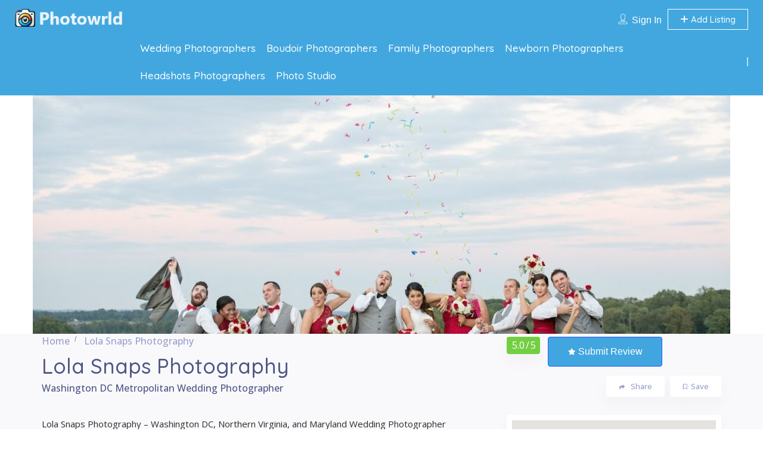

--- FILE ---
content_type: text/html; charset=UTF-8
request_url: https://photowrld.com/photographer/lola-snaps-photography/
body_size: 22487
content:
<!DOCTYPE html>
<!--[if IE 7 ]>
<html class="ie7"> <![endif]-->
<!--[if IE 8 ]>
<html class="ie8"> <![endif]-->
<html lang=en-US>
<head>
<meta charset=UTF-8>
<!-- Mobile Meta -->
<meta name=viewport content="width=device-width, initial-scale=1">
<meta http-equiv=Content-Type content="text/html;charset=utf-8">
<meta HTTP-EQUIV=CACHE-CONTROL CONTENT=NO-CACHE />
<link rel="shortcut icon" href="https://photowrld.com/wp-content/themes/listingpro/assets/images/xfavicon.png.pagespeed.ic.CohBwi9n67.webp"/>	<meta name=robots content='index, follow, max-image-preview:large, max-snippet:-1, max-video-preview:-1'/>
<style>img:is([sizes="auto" i], [sizes^="auto," i]) {contain-intrinsic-size:3000px 1500px}</style>
<!-- This site is optimized with the Yoast SEO Premium plugin v22.0 (Yoast SEO v24.7) - https://yoast.com/wordpress/plugins/seo/ -->
<title>Lola Snaps Photography</title>
<meta name=description content="Lola Snaps Photography - Washington DC, Northern Virginia, and Maryland Wedding Photographer"/>
<link rel=canonical href="https://photowrld.com/photographer/lola-snaps-photography/"/>
<meta property=og:locale content=en_US />
<meta property=og:type content=article />
<meta property=og:title content="Lola Snaps Photography"/>
<meta property=og:description content="Lola Snaps Photography - Washington DC, Northern Virginia, and Maryland Wedding Photographer"/>
<meta property=og:url content="https://photowrld.com/photographer/lola-snaps-photography/"/>
<meta property=og:site_name content="Find Photographers Near Me"/>
<meta property=og:image content="https://photowrld.com/wp-content/uploads/2023/12/AF1QipMNEDqu_86PtFILP0ad7B9ZlRcSC4VpiN7Sc_xWw1600-h1000-k-no.jpeg"/>
<meta property=og:image:width content=1500 />
<meta property=og:image:height content=1000 />
<meta property=og:image:type content="image/jpeg"/>
<meta name=twitter:card content=summary_large_image />
<meta name=twitter:label1 content="Est. reading time"/>
<meta name=twitter:data1 content="1 minute"/>
<script type="application/ld+json" class=yoast-schema-graph>{"@context":"https://schema.org","@graph":[{"@type":"WebPage","@id":"https://photowrld.com/photographer/lola-snaps-photography/","url":"https://photowrld.com/photographer/lola-snaps-photography/","name":"Lola Snaps Photography","isPartOf":{"@id":"https://photowrld.com/#website"},"primaryImageOfPage":{"@id":"https://photowrld.com/photographer/lola-snaps-photography/#primaryimage"},"image":{"@id":"https://photowrld.com/photographer/lola-snaps-photography/#primaryimage"},"thumbnailUrl":"https://photowrld.com/wp-content/uploads/2023/12/AF1QipMNEDqu_86PtFILP0ad7B9ZlRcSC4VpiN7Sc_xWw1600-h1000-k-no.jpeg","datePublished":"2023-07-18T13:45:08+00:00","description":"Lola Snaps Photography - Washington DC, Northern Virginia, and Maryland Wedding Photographer","inLanguage":"en-US","potentialAction":[{"@type":"ReadAction","target":["https://photowrld.com/photographer/lola-snaps-photography/"]}]},{"@type":"ImageObject","inLanguage":"en-US","@id":"https://photowrld.com/photographer/lola-snaps-photography/#primaryimage","url":"https://photowrld.com/wp-content/uploads/2023/12/AF1QipMNEDqu_86PtFILP0ad7B9ZlRcSC4VpiN7Sc_xWw1600-h1000-k-no.jpeg","contentUrl":"https://photowrld.com/wp-content/uploads/2023/12/AF1QipMNEDqu_86PtFILP0ad7B9ZlRcSC4VpiN7Sc_xWw1600-h1000-k-no.jpeg","width":1500,"height":1000},{"@type":"WebSite","@id":"https://photowrld.com/#website","url":"https://photowrld.com/","name":"Find Photographers Near Me","description":"Discover and Connect with the Best Photographers Near Me","publisher":{"@id":"https://photowrld.com/#organization"},"alternateName":"Photographers Near Me","potentialAction":[{"@type":"SearchAction","target":{"@type":"EntryPoint","urlTemplate":"https://photowrld.com/?s={search_term_string}"},"query-input":{"@type":"PropertyValueSpecification","valueRequired":true,"valueName":"search_term_string"}}],"inLanguage":"en-US"},{"@type":"Organization","@id":"https://photowrld.com/#organization","name":"Find Photographers Near Me","alternateName":"Photographers Near Me","url":"https://photowrld.com/","logo":{"@type":"ImageObject","inLanguage":"en-US","@id":"https://photowrld.com/#/schema/logo/image/","url":"https://photowrld.com/wp-content/uploads/2023/12/logo-1.png","contentUrl":"https://photowrld.com/wp-content/uploads/2023/12/logo-1.png","width":201,"height":33,"caption":"Find Photographers Near Me"},"image":{"@id":"https://photowrld.com/#/schema/logo/image/"}}]}</script>
<!-- / Yoast SEO Premium plugin. -->
<link rel=dns-prefetch href='//maps.googleapis.com'/>
<link rel=dns-prefetch href='//html5shim.googlecode.com'/>
<link rel=dns-prefetch href='//www.googletagmanager.com'/>
<link rel=dns-prefetch href='//fonts.googleapis.com'/>
<link rel=preconnect href='https://fonts.gstatic.com' crossorigin />
<link rel=alternate type="application/rss+xml" title="Find Photographers Near Me &raquo; Feed" href="https://photowrld.com/feed/"/>
<link rel=alternate type="application/rss+xml" title="Find Photographers Near Me &raquo; Comments Feed" href="https://photowrld.com/comments/feed/"/>
<link rel=alternate type="application/rss+xml" title="Find Photographers Near Me &raquo; Lola Snaps Photography Comments Feed" href="https://photowrld.com/photographer/lola-snaps-photography/feed/"/>
<script type="text/javascript">window._wpemojiSettings={"baseUrl":"https:\/\/s.w.org\/images\/core\/emoji\/16.0.1\/72x72\/","ext":".png","svgUrl":"https:\/\/s.w.org\/images\/core\/emoji\/16.0.1\/svg\/","svgExt":".svg","source":{"concatemoji":"https:\/\/photowrld.com\/wp-includes\/js\/wp-emoji-release.min.js?ver=6.8.3"}};!function(s,n){var o,i,e;function c(e){try{var t={supportTests:e,timestamp:(new Date).valueOf()};sessionStorage.setItem(o,JSON.stringify(t))}catch(e){}}function p(e,t,n){e.clearRect(0,0,e.canvas.width,e.canvas.height),e.fillText(t,0,0);var t=new Uint32Array(e.getImageData(0,0,e.canvas.width,e.canvas.height).data),a=(e.clearRect(0,0,e.canvas.width,e.canvas.height),e.fillText(n,0,0),new Uint32Array(e.getImageData(0,0,e.canvas.width,e.canvas.height).data));return t.every(function(e,t){return e===a[t]})}function u(e,t){e.clearRect(0,0,e.canvas.width,e.canvas.height),e.fillText(t,0,0);for(var n=e.getImageData(16,16,1,1),a=0;a<n.data.length;a++)if(0!==n.data[a])return!1;return!0}function f(e,t,n,a){switch(t){case"flag":return n(e,"\ud83c\udff3\ufe0f\u200d\u26a7\ufe0f","\ud83c\udff3\ufe0f\u200b\u26a7\ufe0f")?!1:!n(e,"\ud83c\udde8\ud83c\uddf6","\ud83c\udde8\u200b\ud83c\uddf6")&&!n(e,"\ud83c\udff4\udb40\udc67\udb40\udc62\udb40\udc65\udb40\udc6e\udb40\udc67\udb40\udc7f","\ud83c\udff4\u200b\udb40\udc67\u200b\udb40\udc62\u200b\udb40\udc65\u200b\udb40\udc6e\u200b\udb40\udc67\u200b\udb40\udc7f");case"emoji":return!a(e,"\ud83e\udedf")}return!1}function g(e,t,n,a){var r="undefined"!=typeof WorkerGlobalScope&&self instanceof WorkerGlobalScope?new OffscreenCanvas(300,150):s.createElement("canvas"),o=r.getContext("2d",{willReadFrequently:!0}),i=(o.textBaseline="top",o.font="600 32px Arial",{});return e.forEach(function(e){i[e]=t(o,e,n,a)}),i}function t(e){var t=s.createElement("script");t.src=e,t.defer=!0,s.head.appendChild(t)}"undefined"!=typeof Promise&&(o="wpEmojiSettingsSupports",i=["flag","emoji"],n.supports={everything:!0,everythingExceptFlag:!0},e=new Promise(function(e){s.addEventListener("DOMContentLoaded",e,{once:!0})}),new Promise(function(t){var n=function(){try{var e=JSON.parse(sessionStorage.getItem(o));if("object"==typeof e&&"number"==typeof e.timestamp&&(new Date).valueOf()<e.timestamp+604800&&"object"==typeof e.supportTests)return e.supportTests}catch(e){}return null}();if(!n){if("undefined"!=typeof Worker&&"undefined"!=typeof OffscreenCanvas&&"undefined"!=typeof URL&&URL.createObjectURL&&"undefined"!=typeof Blob)try{var e="postMessage("+g.toString()+"("+[JSON.stringify(i),f.toString(),p.toString(),u.toString()].join(",")+"));",a=new Blob([e],{type:"text/javascript"}),r=new Worker(URL.createObjectURL(a),{name:"wpTestEmojiSupports"});return void(r.onmessage=function(e){c(n=e.data),r.terminate(),t(n)})}catch(e){}c(n=g(i,f,p,u))}t(n)}).then(function(e){for(var t in e)n.supports[t]=e[t],n.supports.everything=n.supports.everything&&n.supports[t],"flag"!==t&&(n.supports.everythingExceptFlag=n.supports.everythingExceptFlag&&n.supports[t]);n.supports.everythingExceptFlag=n.supports.everythingExceptFlag&&!n.supports.flag,n.DOMReady=!1,n.readyCallback=function(){n.DOMReady=!0}}).then(function(){return e}).then(function(){var e;n.supports.everything||(n.readyCallback(),(e=n.source||{}).concatemoji?t(e.concatemoji):e.wpemoji&&e.twemoji&&(t(e.twemoji),t(e.wpemoji)))}))}((window,document),window._wpemojiSettings);</script>
<style id=wp-emoji-styles-inline-css type='text/css'>img.wp-smiley,img.emoji{display:inline!important;border:none!important;box-shadow:none!important;height:1em!important;width:1em!important;margin:0 .07em!important;vertical-align:-.1em!important;background:none!important;padding:0!important}</style>
<link rel=stylesheet id=wp-block-library-css href='https://photowrld.com/wp-includes/css/dist/block-library/A.style.min.css,qver=6.8.3.pagespeed.cf.6w6iIy5A4f.css' type='text/css' media=all />
<style id=classic-theme-styles-inline-css type='text/css'>.wp-block-button__link{color:#fff;background-color:#32373c;border-radius:9999px;box-shadow:none;text-decoration:none;padding:calc(.667em + 2px) calc(1.333em + 2px);font-size:1.125em}.wp-block-file__button{background:#32373c;color:#fff;text-decoration:none}</style>
<style id=global-styles-inline-css type='text/css'>:root{--wp--preset--aspect-ratio--square:1;--wp--preset--aspect-ratio--4-3: 4/3;--wp--preset--aspect-ratio--3-4: 3/4;--wp--preset--aspect-ratio--3-2: 3/2;--wp--preset--aspect-ratio--2-3: 2/3;--wp--preset--aspect-ratio--16-9: 16/9;--wp--preset--aspect-ratio--9-16: 9/16;--wp--preset--color--black:#000;--wp--preset--color--cyan-bluish-gray:#abb8c3;--wp--preset--color--white:#fff;--wp--preset--color--pale-pink:#f78da7;--wp--preset--color--vivid-red:#cf2e2e;--wp--preset--color--luminous-vivid-orange:#ff6900;--wp--preset--color--luminous-vivid-amber:#fcb900;--wp--preset--color--light-green-cyan:#7bdcb5;--wp--preset--color--vivid-green-cyan:#00d084;--wp--preset--color--pale-cyan-blue:#8ed1fc;--wp--preset--color--vivid-cyan-blue:#0693e3;--wp--preset--color--vivid-purple:#9b51e0;--wp--preset--gradient--vivid-cyan-blue-to-vivid-purple:linear-gradient(135deg,rgba(6,147,227,1) 0%,#9b51e0 100%);--wp--preset--gradient--light-green-cyan-to-vivid-green-cyan:linear-gradient(135deg,#7adcb4 0%,#00d082 100%);--wp--preset--gradient--luminous-vivid-amber-to-luminous-vivid-orange:linear-gradient(135deg,rgba(252,185,0,1) 0%,rgba(255,105,0,1) 100%);--wp--preset--gradient--luminous-vivid-orange-to-vivid-red:linear-gradient(135deg,rgba(255,105,0,1) 0%,#cf2e2e 100%);--wp--preset--gradient--very-light-gray-to-cyan-bluish-gray:linear-gradient(135deg,#eee 0%,#a9b8c3 100%);--wp--preset--gradient--cool-to-warm-spectrum:linear-gradient(135deg,#4aeadc 0%,#9778d1 20%,#cf2aba 40%,#ee2c82 60%,#fb6962 80%,#fef84c 100%);--wp--preset--gradient--blush-light-purple:linear-gradient(135deg,#ffceec 0%,#9896f0 100%);--wp--preset--gradient--blush-bordeaux:linear-gradient(135deg,#fecda5 0%,#fe2d2d 50%,#6b003e 100%);--wp--preset--gradient--luminous-dusk:linear-gradient(135deg,#ffcb70 0%,#c751c0 50%,#4158d0 100%);--wp--preset--gradient--pale-ocean:linear-gradient(135deg,#fff5cb 0%,#b6e3d4 50%,#33a7b5 100%);--wp--preset--gradient--electric-grass:linear-gradient(135deg,#caf880 0%,#71ce7e 100%);--wp--preset--gradient--midnight:linear-gradient(135deg,#020381 0%,#2874fc 100%);--wp--preset--font-size--small:13px;--wp--preset--font-size--medium:20px;--wp--preset--font-size--large:36px;--wp--preset--font-size--x-large:42px;--wp--preset--spacing--20:.44rem;--wp--preset--spacing--30:.67rem;--wp--preset--spacing--40:1rem;--wp--preset--spacing--50:1.5rem;--wp--preset--spacing--60:2.25rem;--wp--preset--spacing--70:3.38rem;--wp--preset--spacing--80:5.06rem;--wp--preset--shadow--natural:6px 6px 9px rgba(0,0,0,.2);--wp--preset--shadow--deep:12px 12px 50px rgba(0,0,0,.4);--wp--preset--shadow--sharp:6px 6px 0 rgba(0,0,0,.2);--wp--preset--shadow--outlined:6px 6px 0 -3px rgba(255,255,255,1) , 6px 6px rgba(0,0,0,1);--wp--preset--shadow--crisp:6px 6px 0 rgba(0,0,0,1)}:where(.is-layout-flex){gap:.5em}:where(.is-layout-grid){gap:.5em}body .is-layout-flex{display:flex}.is-layout-flex{flex-wrap:wrap;align-items:center}.is-layout-flex > :is(*, div){margin:0}body .is-layout-grid{display:grid}.is-layout-grid > :is(*, div){margin:0}:where(.wp-block-columns.is-layout-flex){gap:2em}:where(.wp-block-columns.is-layout-grid){gap:2em}:where(.wp-block-post-template.is-layout-flex){gap:1.25em}:where(.wp-block-post-template.is-layout-grid){gap:1.25em}.has-black-color{color:var(--wp--preset--color--black)!important}.has-cyan-bluish-gray-color{color:var(--wp--preset--color--cyan-bluish-gray)!important}.has-white-color{color:var(--wp--preset--color--white)!important}.has-pale-pink-color{color:var(--wp--preset--color--pale-pink)!important}.has-vivid-red-color{color:var(--wp--preset--color--vivid-red)!important}.has-luminous-vivid-orange-color{color:var(--wp--preset--color--luminous-vivid-orange)!important}.has-luminous-vivid-amber-color{color:var(--wp--preset--color--luminous-vivid-amber)!important}.has-light-green-cyan-color{color:var(--wp--preset--color--light-green-cyan)!important}.has-vivid-green-cyan-color{color:var(--wp--preset--color--vivid-green-cyan)!important}.has-pale-cyan-blue-color{color:var(--wp--preset--color--pale-cyan-blue)!important}.has-vivid-cyan-blue-color{color:var(--wp--preset--color--vivid-cyan-blue)!important}.has-vivid-purple-color{color:var(--wp--preset--color--vivid-purple)!important}.has-black-background-color{background-color:var(--wp--preset--color--black)!important}.has-cyan-bluish-gray-background-color{background-color:var(--wp--preset--color--cyan-bluish-gray)!important}.has-white-background-color{background-color:var(--wp--preset--color--white)!important}.has-pale-pink-background-color{background-color:var(--wp--preset--color--pale-pink)!important}.has-vivid-red-background-color{background-color:var(--wp--preset--color--vivid-red)!important}.has-luminous-vivid-orange-background-color{background-color:var(--wp--preset--color--luminous-vivid-orange)!important}.has-luminous-vivid-amber-background-color{background-color:var(--wp--preset--color--luminous-vivid-amber)!important}.has-light-green-cyan-background-color{background-color:var(--wp--preset--color--light-green-cyan)!important}.has-vivid-green-cyan-background-color{background-color:var(--wp--preset--color--vivid-green-cyan)!important}.has-pale-cyan-blue-background-color{background-color:var(--wp--preset--color--pale-cyan-blue)!important}.has-vivid-cyan-blue-background-color{background-color:var(--wp--preset--color--vivid-cyan-blue)!important}.has-vivid-purple-background-color{background-color:var(--wp--preset--color--vivid-purple)!important}.has-black-border-color{border-color:var(--wp--preset--color--black)!important}.has-cyan-bluish-gray-border-color{border-color:var(--wp--preset--color--cyan-bluish-gray)!important}.has-white-border-color{border-color:var(--wp--preset--color--white)!important}.has-pale-pink-border-color{border-color:var(--wp--preset--color--pale-pink)!important}.has-vivid-red-border-color{border-color:var(--wp--preset--color--vivid-red)!important}.has-luminous-vivid-orange-border-color{border-color:var(--wp--preset--color--luminous-vivid-orange)!important}.has-luminous-vivid-amber-border-color{border-color:var(--wp--preset--color--luminous-vivid-amber)!important}.has-light-green-cyan-border-color{border-color:var(--wp--preset--color--light-green-cyan)!important}.has-vivid-green-cyan-border-color{border-color:var(--wp--preset--color--vivid-green-cyan)!important}.has-pale-cyan-blue-border-color{border-color:var(--wp--preset--color--pale-cyan-blue)!important}.has-vivid-cyan-blue-border-color{border-color:var(--wp--preset--color--vivid-cyan-blue)!important}.has-vivid-purple-border-color{border-color:var(--wp--preset--color--vivid-purple)!important}.has-vivid-cyan-blue-to-vivid-purple-gradient-background{background:var(--wp--preset--gradient--vivid-cyan-blue-to-vivid-purple)!important}.has-light-green-cyan-to-vivid-green-cyan-gradient-background{background:var(--wp--preset--gradient--light-green-cyan-to-vivid-green-cyan)!important}.has-luminous-vivid-amber-to-luminous-vivid-orange-gradient-background{background:var(--wp--preset--gradient--luminous-vivid-amber-to-luminous-vivid-orange)!important}.has-luminous-vivid-orange-to-vivid-red-gradient-background{background:var(--wp--preset--gradient--luminous-vivid-orange-to-vivid-red)!important}.has-very-light-gray-to-cyan-bluish-gray-gradient-background{background:var(--wp--preset--gradient--very-light-gray-to-cyan-bluish-gray)!important}.has-cool-to-warm-spectrum-gradient-background{background:var(--wp--preset--gradient--cool-to-warm-spectrum)!important}.has-blush-light-purple-gradient-background{background:var(--wp--preset--gradient--blush-light-purple)!important}.has-blush-bordeaux-gradient-background{background:var(--wp--preset--gradient--blush-bordeaux)!important}.has-luminous-dusk-gradient-background{background:var(--wp--preset--gradient--luminous-dusk)!important}.has-pale-ocean-gradient-background{background:var(--wp--preset--gradient--pale-ocean)!important}.has-electric-grass-gradient-background{background:var(--wp--preset--gradient--electric-grass)!important}.has-midnight-gradient-background{background:var(--wp--preset--gradient--midnight)!important}.has-small-font-size{font-size:var(--wp--preset--font-size--small)!important}.has-medium-font-size{font-size:var(--wp--preset--font-size--medium)!important}.has-large-font-size{font-size:var(--wp--preset--font-size--large)!important}.has-x-large-font-size{font-size:var(--wp--preset--font-size--x-large)!important}:where(.wp-block-post-template.is-layout-flex){gap:1.25em}:where(.wp-block-post-template.is-layout-grid){gap:1.25em}:where(.wp-block-columns.is-layout-flex){gap:2em}:where(.wp-block-columns.is-layout-grid){gap:2em}:root :where(.wp-block-pullquote){font-size:1.5em;line-height:1.6}</style>
<link rel=stylesheet id=bootstrap-css href='https://photowrld.com/wp-content/themes/listingpro/assets/lib/bootstrap/css/A.bootstrap.min.css,qver=6.8.3.pagespeed.cf.ANNqluioKf.css' type='text/css' media=all />
<link rel=stylesheet id=Magnific-Popup-css href='https://photowrld.com/wp-content/themes/listingpro/assets/lib/Magnific-Popup-master/A.magnific-popup.css,qver=6.8.3.pagespeed.cf.U8pBuP4gC6.css' type='text/css' media=all />
<link rel=stylesheet id=popup-component-css href='https://photowrld.com/wp-content/themes/listingpro/assets/lib/popup/css/component.css?ver=6.8.3' type='text/css' media=all />
<link rel=stylesheet id=Font-awesome-css href='https://photowrld.com/wp-content/themes/listingpro/assets/lib/font-awesome/css/A.font-awesome.min.css,qver=6.8.3.pagespeed.cf.jBrWCt-D4j.css' type='text/css' media=all />
<link rel=stylesheet id=Mmenu-css href='https://photowrld.com/wp-content/themes/listingpro/assets/lib/jquerym.menu/css/A.jquery.mmenu.all.css,qver=6.8.3.pagespeed.cf.9AZf2JFO6H.css' type='text/css' media=all />
<link rel=stylesheet id=MapBox-css href='https://photowrld.com/wp-content/themes/listingpro/assets/css/mapbox.css?ver=6.8.3' type='text/css' media=all />
<link rel=stylesheet id=Chosen-css href='https://photowrld.com/wp-content/themes/listingpro/assets/lib/chosen/A.chosen.css,qver=6.8.3.pagespeed.cf.w7SQccJ2L8.css' type='text/css' media=all />
<link rel=stylesheet id=bootstrap-datetimepicker-css-css href='https://photowrld.com/wp-content/themes/listingpro/assets/css/A.bootstrap-datetimepicker.min.css,qver=6.8.3.pagespeed.cf.1gUwxCMxO-.css' type='text/css' media=all />
<style id=Slick-css-css media=all>.slick-slider{position:relative;display:block;-moz-box-sizing:border-box;box-sizing:border-box;-webkit-user-select:none;-moz-user-select:none;-ms-user-select:none;user-select:none;-webkit-touch-callout:none;-khtml-user-select:none;-ms-touch-action:pan-y;touch-action:pan-y;-webkit-tap-highlight-color:transparent}.slick-list{position:relative;display:block;overflow:hidden;margin:0;padding:0}.slick-list:focus{outline:none}.slick-list.dragging{cursor:pointer;cursor:hand}.slick-slider .slick-track,.slick-slider .slick-list{-webkit-transform:translate3d(0,0,0);-moz-transform:translate3d(0,0,0);-ms-transform:translate3d(0,0,0);-o-transform:translate3d(0,0,0);transform:translate3d(0,0,0)}.slick-track{position:relative;top:0;left:0;display:block}.slick-track:before,.slick-track:after{display:table;content:''}.slick-track:after{clear:both}.slick-loading .slick-track{visibility:hidden}.slick-slide{display:none;float:left;height:100%;min-height:1px}[dir="rtl"] .slick-slide{float:right}.slick-slide img{display:block}.slick-slide.slick-loading img{display:none}.slick-slide.dragging img{pointer-events:none}.slick-initialized .slick-slide{display:block}.slick-loading .slick-slide{visibility:hidden}.slick-vertical .slick-slide{display:block;height:auto;border:1px solid transparent}.slick-arrow.slick-hidden{display:none}</style>
<link rel=stylesheet id=Slick-theme-css href='https://photowrld.com/wp-content/themes/listingpro/assets/lib/slick/A.slick-theme.css,qver=6.8.3.pagespeed.cf.4JI3W5LwGR.css' type='text/css' media=all />
<link rel=stylesheet id=css-prettyphoto-css href='https://photowrld.com/wp-content/themes/listingpro/assets/css/A.prettyphoto.css,qver=6.8.3.pagespeed.cf.IS3n6c8R5B.css' type='text/css' media=all />
<link rel=stylesheet id=jquery-ui-css href='https://photowrld.com/wp-content/themes/listingpro/assets/css/A.jquery-ui.css,qver=6.8.3.pagespeed.cf.Bkl3sKGN3q.css' type='text/css' media=all />
<link rel=stylesheet id=icon8-css href='https://photowrld.com/wp-content/themes/listingpro/assets/lib/icon8/styles.min.css?ver=6.8.3' type='text/css' media=all />
<link rel=stylesheet id=Color-css href='https://photowrld.com/wp-content/themes/listingpro/assets/css/colors.css?ver=6.8.3' type='text/css' media=all />
<link rel=stylesheet id=custom-font-css href='https://photowrld.com/wp-content/themes/listingpro/assets/css/font.css?ver=6.8.3' type='text/css' media=all />
<link rel=stylesheet id=fontawesome-all-css href='https://photowrld.com/wp-content/themes/listingpro/assets/lib/fontawesome/css/A.all.css,qver=6.8.3.pagespeed.cf.7UDTiA6f0r.css' type='text/css' media=all />
<link rel=stylesheet id=Main-css href='https://photowrld.com/wp-content/themes/listingpro/assets/css/A.main.css,qver=6.8.3.pagespeed.cf.qqBJEWoz9c.css' type='text/css' media=all />
<link rel=stylesheet id=Responsive-css href='https://photowrld.com/wp-content/themes/listingpro/assets/css/A.responsive.css,qver=6.8.3.pagespeed.cf.OE5Y9P-ZDU.css' type='text/css' media=all />
<link rel=stylesheet id=select2-css href='https://photowrld.com/wp-content/themes/listingpro/assets/css/A.select2.css,qver=6.8.3.pagespeed.cf.3R-vLJyVXT.css' type='text/css' media=all />
<style id=dynamiclocation-css media=all>.city-autocomplete{position:absolute;z-index:10000;background:#fff;border:1px solid #c3cacf;display:none;font-family:Arial,sans-serif;-webkit-box-shadow:0 8px 17px 0 rgba(0,0,0,.2);-moz-box-shadow:0 8px 17px 0 rgba(0,0,0,.2);box-shadow:0 8px 17px 0 rgba(0,0,0,.2);-webkit-border-bottom-right-radius:5px;-moz-border-radius-bottomright:5px;border-bottom-right-radius:5px;-webkit-border-bottom-left-radius:5px;-moz-border-radius-bottomleft:5px;border-bottom-left-radius:5px}.city-autocomplete:after{content:"";padding:1px 1px 1px 0;height:18px;box-sizing:border-box;text-align:right;display:block;background-image:url(https://maps.gstatic.com/mapfiles/api-3/images/powered-by-google-on-white3.png);background-position:right;background-repeat:no-repeat;background-size:120px 14px}.city-autocomplete>div{font-size:13px;padding:5px 10px;cursor:pointer}.city-autocomplete>div:hover{background:#c3cacf}</style>
<style id=lp-body-overlay-css media=all>body.listingpro-loading:after{content:"";position:fixed;top:-500%;left:-500%;right:-500%;bottom:-500%;z-index:999999999;pointer-events:none;background-color:rgba(0,0,0,.6);background-image:url(/wp-content/themes/listingpro/assets/images/lp-loading.gif);background-repeat:no-repeat;background-position:center center;background-size:100px 100px}</style>
<link rel=stylesheet id=bootstrapslider-css href='https://photowrld.com/wp-content/themes/listingpro/assets/lib/bootstrap/css/A.bootstrap-slider.css,qver=6.8.3.pagespeed.cf.piSKvYTkl8.css' type='text/css' media=all />
<style id=mourisjs-css media=all>.morris-hover{position:absolute;z-index:1000}.morris-hover.morris-default-style{border-radius:10px;padding:5px 25px;color:#fff;background:#4d5b6b;border:solid 2px #4d5b6b;font-size:13px;text-align:center}.morris-hover.morris-default-style .morris-hover-row-label{font-weight:700;margin:.25em 0;text-transform:capitalize;font-size:13px}.morris-hover.morris-default-style .morris-hover-point{white-space:nowrap;margin:.1em 0}.morris-hover-point{color:#abb4bf!important;font-size:12px;text-transform:capitalize}.morris-hover.morris-default-style:after{content:"";width:0;height:0;border-left:10px solid transparent;border-right:10px solid transparent;border-top:10px solid #4d5b6b;position:absolute;bottom:-10px;right:50%;transform:translateX(50%)}</style>
<link rel=stylesheet id=listingpro-css href='https://photowrld.com/wp-content/themes/listingpro/A.style.css,qver=6.8.3.pagespeed.cf.wIqdeeXxsi.css' type='text/css' media=all />
<link rel=stylesheet id=font-rock-salt-css href='https://fonts.googleapis.com/css?family=Rock+Salt&#038;ver=6.8.3' type='text/css' media=all />
<link rel=stylesheet id=font-quicksand-css href='https://fonts.googleapis.com/css?family=Quicksand&#038;ver=6.8.3' type='text/css' media=all />
<link rel=stylesheet id=version2-countdown-css href='https://photowrld.com/wp-content/themes/listingpro/assets/lib/countdown/A.flipclock.css,qver=6.8.3.pagespeed.cf.hIRzq_6unZ.css' type='text/css' media=all />
<link rel=stylesheet id=version2-styles-css href='https://photowrld.com/wp-content/themes/listingpro/assets/css/A.main-new.css,qver=6.8.3.pagespeed.cf.ajUFbM1wse.css' type='text/css' media=all />
<link rel=stylesheet id=version2-colors-css href='https://photowrld.com/wp-content/themes/listingpro/assets/css/A.colors-new.css,qver=6.8.3.pagespeed.cf.BlzrlwLRQC.css' type='text/css' media=all />
<style id=akismet-widget-style-inline-css type='text/css'>.a-stats{--akismet-color-mid-green:#357b49;--akismet-color-white:#fff;--akismet-color-light-grey:#f6f7f7;max-width:350px;width:auto}.a-stats *{all:unset;box-sizing:border-box}.a-stats strong{font-weight:600}.a-stats a.a-stats__link,.a-stats a.a-stats__link:visited,.a-stats a.a-stats__link:active{background:var(--akismet-color-mid-green);border:none;box-shadow:none;border-radius:8px;color:var(--akismet-color-white);cursor:pointer;display:block;font-family:-apple-system,BlinkMacSystemFont,'Segoe UI','Roboto','Oxygen-Sans','Ubuntu','Cantarell','Helvetica Neue',sans-serif;font-weight:500;padding:12px;text-align:center;text-decoration:none;transition:all .2s ease}.widget .a-stats a.a-stats__link:focus{background:var(--akismet-color-mid-green);color:var(--akismet-color-white);text-decoration:none}.a-stats a.a-stats__link:hover{filter:brightness(110%);box-shadow:0 4px 12px rgba(0,0,0,.06) , 0 0 2px rgba(0,0,0,.16)}.a-stats .count{color:var(--akismet-color-white);display:block;font-size:1.5em;line-height:1.4;padding:0 13px;white-space:nowrap}</style>
<link rel=stylesheet id=LP_dynamic_php_css-css href='https://photowrld.com/wp-content/themes/listingpro/assets/css/A.dynamic-css.css,qver=6.8.3.pagespeed.cf.q1owZO23II.css' type='text/css' media=all />
<link rel=preload as=style href="https://fonts.googleapis.com/css?family=Quicksand:300,400,500,600,700%7COpen%20Sans:300,400,500,600,700,800,300italic,400italic,500italic,600italic,700italic,800italic&#038;display=swap&#038;ver=1745804951"/><link rel=stylesheet href="https://fonts.googleapis.com/css?family=Quicksand:300,400,500,600,700%7COpen%20Sans:300,400,500,600,700,800,300italic,400italic,500italic,600italic,700italic,800italic&#038;display=swap&#038;ver=1745804951" media=print onload="this.media='all'"><noscript><link rel=stylesheet href="https://fonts.googleapis.com/css?family=Quicksand:300,400,500,600,700%7COpen%20Sans:300,400,500,600,700,800,300italic,400italic,500italic,600italic,700italic,800italic&#038;display=swap&#038;ver=1745804951"/></noscript><script type="text/javascript" src="https://photowrld.com/wp-includes/js/jquery/jquery.min.js,qver=3.7.1.pagespeed.jm.PoWN7KAtLT.js" id=jquery-core-js></script>
<script type="text/javascript" src="https://photowrld.com/wp-includes/js/jquery/jquery-migrate.min.js,qver=3.4.1.pagespeed.jm.bhhu-RahTI.js" id=jquery-migrate-js></script>
<script type="text/javascript" id=ajax-login-script-js-extra>var ajax_login_object={"ajaxurl":"https:\/\/photowrld.com\/wp-admin\/admin-ajax.php","redirecturl":"https:\/\/photowrld.com\/photographer\/lola-snaps-photography\/","loadingmessage":"<span class=\"alert alert-info\">Please wait...<i class=\"fa fa-spinner fa-spin\"><\/i><\/span>"};</script>
<script type="text/javascript" src="https://photowrld.com/wp-content/themes/listingpro/assets/js/login.js,qver=6.8.3.pagespeed.jm.i8iSswB46O.js" id=ajax-login-script-js></script>
<script type="text/javascript" id=search-ajax-script-js-extra>var ajax_search_term_object={"ajaxurl":"https:\/\/photowrld.com\/wp-admin\/admin-ajax.php","noresult":"Most recent ","listing":" Listings","resultfor":"Results For"};</script>
<script type="text/javascript" src="https://photowrld.com/wp-content/themes/listingpro/assets/js/search-ajax.js,qver=6.8.3.pagespeed.jm.w4LbbRLaPq.js" id=search-ajax-script-js></script>
<script type="text/javascript" id=ajax-single-ajax-js-extra>var single_ajax_object={"ajaxurl":"https:\/\/photowrld.com\/wp-admin\/admin-ajax.php"};</script>
<script type="text/javascript" src="https://photowrld.com/wp-content/themes/listingpro/assets/js/single-ajax.js,qver=6.8.3.pagespeed.jm.B9KikbwJw_.js" id=ajax-single-ajax-js></script>
<script type="text/javascript" id=ajax-approvereview-script-js-extra>var ajax_approvereview_object={"ajaxurl":"https:\/\/photowrld.com\/wp-admin\/admin-ajax.php"};</script>
<script type="text/javascript" id=ajax-approvereview-script-js>jQuery(document).ready(function($){jQuery('.change_review_status').on('click',function(e){e.preventDefault();$this=jQuery(this);var statuss,id;statusss=$this.data("active");passivee=$this.data("passive");id=$this.data("id");info=[];info[0]=id;info[1]=statusss;info[2]=passivee;var formData=JSON.stringify(info);jQuery.ajax({type:'POST',dataType:'json',url:ajax_approvereview_object.ajaxurl,data:{'action':'listingpro_review_status','formData':formData,},success:function(res){if(res.statuss="success"){var current=res.current_status;var passive=res.passive_status;$this.data('active',current);$this.data('passive',passive);$this.text(passive);}}});});});</script>
<script type="text/javascript" id=listingpro_home_map-js-extra>var listingpro_home_map_object={"ajaxurl":"https:\/\/photowrld.com\/wp-admin\/admin-ajax.php"};</script>
<script type="text/javascript" src="https://photowrld.com/wp-content/themes/listingpro/assets/js/home-map.js,qver=6.8.3.pagespeed.jm.yU5MZrmpUY.js" id=listingpro_home_map-js></script>
<script type="text/javascript" id=ajax-needlogin-ajax-js-extra>var needlogin_object={"ajaxurl":"https:\/\/photowrld.com\/wp-admin\/admin-ajax.php"};</script>
<script type="text/javascript" src="https://photowrld.com/wp-content/themes/listingpro/assets/js/needlogin-ajax.js,qver=6.8.3.pagespeed.jm.i2RRlCsx3t.js" id=ajax-needlogin-ajax-js></script>
<script type="text/javascript" src="https://photowrld.com/wp-content/themes/listingpro/assets/js/checkout.js,qver=6.8.3.pagespeed.jm.TxxdvX2Y-R.js" id=stripejs-js></script>
<script type="text/javascript" src="https://photowrld.com/wp-content/plugins/listingpro-plugin/assets/js/main.js,qver=6.8.3.pagespeed.jm.lpkk1vrnUZ.js" id=main-js></script>
<script type="text/javascript" id=review-submit-ajax-js-extra>var ajax_review_object={"ajaxurl":"https:\/\/photowrld.com\/wp-admin\/admin-ajax.php"};</script>
<script type="text/javascript" src="https://photowrld.com/wp-content/themes/listingpro/assets/js/review-submit.js,qver=6.8.3.pagespeed.jm.igp4vZZtdB.js" id=review-submit-ajax-js></script>
<script type="text/javascript" src="https://maps.googleapis.com/maps/api/js?key=AIzaSyBoJkdFZK-1yMbntoJLJHNxRA58RSUvA7k&amp;libraries=places&amp;ver=6.8.3" id=mapsjs-js></script>
<script type="text/javascript" src="https://photowrld.com/wp-content/themes/listingpro/assets/js/raphael-min.js,qver=6.8.3.pagespeed.jm.gkbULoEXg_.js" id=raphelmin-js></script>
<script type="text/javascript" src="https://photowrld.com/wp-content/themes/listingpro/assets/js/morris.js,qver=6.8.3.pagespeed.jm.ITzsIJEXWn.js" id=morisjs-js></script>
<script type="text/javascript" id=ajax-term-script-js-extra>var ajax_term_object={"ajaxurl":"https:\/\/photowrld.com\/wp-admin\/admin-ajax.php"};</script>
<script type="text/javascript" src="https://photowrld.com/wp-content/plugins/listingpro-plugin/assets/js/child-term.js,qver=6.8.3.pagespeed.jm.qtb44N95Go.js" id=ajax-term-script-js></script>
<!-- Google tag (gtag.js) snippet added by Site Kit -->
<!-- Google Analytics snippet added by Site Kit -->
<script type="text/javascript" src="https://www.googletagmanager.com/gtag/js?id=GT-TNPB5RS7" id=google_gtagjs-js async></script>
<script type="text/javascript" id=google_gtagjs-js-after>window.dataLayer=window.dataLayer||[];function gtag(){dataLayer.push(arguments);}gtag("set","linker",{"domains":["photowrld.com"]});gtag("js",new Date());gtag("set","developer_id.dZTNiMT",true);gtag("config","GT-TNPB5RS7");</script>
<link rel="https://api.w.org/" href="https://photowrld.com/wp-json/"/><link rel=alternate title=JSON type="application/json" href="https://photowrld.com/wp-json/wp/v2/listing/21039"/><link rel=EditURI type="application/rsd+xml" title=RSD href="https://photowrld.com/xmlrpc.php?rsd"/>
<meta name=generator content="WordPress 6.8.3"/>
<link rel=shortlink href='https://photowrld.com/?p=21039'/>
<link rel=alternate title="oEmbed (JSON)" type="application/json+oembed" href="https://photowrld.com/wp-json/oembed/1.0/embed?url=https%3A%2F%2Fphotowrld.com%2Fphotographer%2Flola-snaps-photography%2F"/>
<link rel=alternate title="oEmbed (XML)" type="text/xml+oembed" href="https://photowrld.com/wp-json/oembed/1.0/embed?url=https%3A%2F%2Fphotowrld.com%2Fphotographer%2Flola-snaps-photography%2F&#038;format=xml"/>
<meta name=generator content="Redux 4.5.6"/><meta name=generator content="Site Kit by Google 1.171.0"/>
<script async src="https://www.googletagmanager.com/gtag/js?id=CrimsonCatStudios"></script>
<script>window.dataLayer=window.dataLayer||[];function gtag(){dataLayer.push(arguments);}gtag('js',new Date());gtag('config','CrimsonCatStudios');</script>
<meta name=generator content="Elementor 3.29.0; features: e_font_icon_svg, additional_custom_breakpoints, e_local_google_fonts; settings: css_print_method-internal, google_font-enabled, font_display-swap">
<style>.e-con.e-parent:nth-of-type(n+4):not(.e-lazyloaded):not(.e-no-lazyload),
				.e-con.e-parent:nth-of-type(n+4):not(.e-lazyloaded):not(.e-no-lazyload) * {background-image:none!important}@media screen and (max-height:1024px){.e-con.e-parent:nth-of-type(n+3):not(.e-lazyloaded):not(.e-no-lazyload),
					.e-con.e-parent:nth-of-type(n+3):not(.e-lazyloaded):not(.e-no-lazyload) * {background-image:none!important}}@media screen and (max-height:640px){.e-con.e-parent:nth-of-type(n+2):not(.e-lazyloaded):not(.e-no-lazyload),
					.e-con.e-parent:nth-of-type(n+2):not(.e-lazyloaded):not(.e-no-lazyload) * {background-image:none!important}}</style>
<script type="text/javascript">jQuery(document).ready(function(){});</script>	<style type="text/css" id=wp-custom-css>body,h1,h2,h3,p,ul,ol,li,figure,figcaption,dl,dd,dt{margin:0;padding:0}body{font-family:'Arial',sans-serif;font-size:16px;line-height:1.6;color:#333}a{text-decoration:none;color:#06c}a:hover{text-decoration:underline}h1,h2,h3{font-weight:bold;color:#333}ul,ol{list-style:none}</style>
<style id=listingpro_options-dynamic-css title=dynamic-css class=redux-options-output>.menu-item a{font-family:Quicksand;font-weight:500;font-style:normal}</style> <script type="text/javascript">jQuery(document).ready(function(){jQuery('select.form-control').removeClass('form-control').addClass('custom-form-control');})</script>
<style type="text/css">.custom-form-control{width:100%;padding:10px;line-height:24px;-webkit-appearance:textfield}</style>
</head>
<body class="wp-singular listing-template-default single single-listing postid-21039 wp-theme-listingpro listing-skeleton-view-grid_view_v3 elementor-default elementor-kit-6" data-submitlink="https://photowrld.com/submit-listing/" data-sliderstyle=style1 data-defaultmaplat=0 data-defaultmaplot=-0 data-lpsearchmode=titlematch data-maplistingby=geolocaion data-mapzoom=7><noscript><meta HTTP-EQUIV="refresh" content="0;url='https://photowrld.com/photographer/lola-snaps-photography/?PageSpeed=noscript'" /><style><!--table,div,span,font,p{display:none} --></style><div style="display:block">Please click <a href="https://photowrld.com/photographer/lola-snaps-photography/?PageSpeed=noscript">here</a> if you are not redirected within a few seconds.</div></noscript>
<input type=hidden id=lpNonce name=lpNonce value=0e2d601c83 /><input type=hidden name=_wp_http_referer value="/photographer/lola-snaps-photography/"/><input type=hidden id=start_of_weekk value=1>
<div id=page data-detail-page-style=lp_detail_page_styles6 data-lpattern=no_region data-sitelogo="https://photowrld.com/wp-content/uploads/2023/12/logo-1.png" data-site-url="https://photowrld.com/" data-ipapi=ip_api data-lpcurrentloconhome=1 data-mtoken=0 data-mtype=google data-mstyle="mapbox/streets-v11" class="clearfix lp_detail_page_styles6">
<!--===========================header-views========================-->
<div class="lp-header pos-relative header-inner-page-wrap 0">
<div class="header-container  1   " style="">
<!--================================full width with blue background====================================-->
<div class="lp-customize-header-outer lp-color-header-style lp-customize-header-outer-7">
<header class="header-without-topbar header-normal pos-relative lp-header-full-width">
<div id=menu class="menu-height-0 small-screen">
<a href="https://photowrld.com/submit-listing/" class="lpl-button lpl-add-listing-loggedout" data-wpel-link=internal>Add Listing</a>
<a class="lpl-button md-trigger" data-modal=modal-3>Sign In</a>
<ul id=menu-home class=mobile-menu><li id=menu-item-39765 class="menu-item menu-item-type-taxonomy menu-item-object-listing-category menu-item-39765"><a href="https://photowrld.com/photographers/wedding-photographers/" data-wpel-link=internal>Wedding Photographers</a></li>
<li id=menu-item-39768 class="menu-item menu-item-type-taxonomy menu-item-object-listing-category menu-item-39768"><a href="https://photowrld.com/photographers/boudoir-photographer/" data-wpel-link=internal>Boudoir Photographers</a></li>
<li id=menu-item-39766 class="menu-item menu-item-type-taxonomy menu-item-object-listing-category menu-item-39766"><a href="https://photowrld.com/photographers/family/" data-wpel-link=internal>Family Photographers</a></li>
<li id=menu-item-39769 class="menu-item menu-item-type-taxonomy menu-item-object-listing-category menu-item-39769"><a href="https://photowrld.com/photographers/newborn/" data-wpel-link=internal>Newborn Photographers</a></li>
<li id=menu-item-39767 class="menu-item menu-item-type-taxonomy menu-item-object-listing-category menu-item-39767"><a href="https://photowrld.com/photographers/headshots/" data-wpel-link=internal>Headshots Photographers</a></li>
<li id=menu-item-39770 class="menu-item menu-item-type-taxonomy menu-item-object-listing-category menu-item-39770"><a href="https://photowrld.com/photographers/photography-studio/" data-wpel-link=internal>Photo Studio</a></li>
</ul> </div>
<div class="lp-menu-bar header-bg-color-class">
<div class=fullwidth-header>
<div class=row>
<div class="col-md-2 col-xs-6 lp-logo-container">
<div class=lp-logo>
<a href="https://photowrld.com/" data-wpel-link=internal>
<img src="[data-uri]" alt=image /> </a>
</div>
</div>
<div class="header-right-panel clearfix col-md-10 col-sm-10 col-xs-12">
<div class="col-xs-6 mobile-nav-icon">
<a href="#menu" class=nav-icon>
<span class=icon-bar></span>
<span class=icon-bar></span>
<span class=icon-bar></span>
</a>
</div>
<div class="col-md-12 col-xs-12 lp-menu-container clearfix pull-right">
<div class=pull-right>
<div class=lp-joinus-icon-outer>
<div class=lp-joinus-icon>
<div class=lp-join-now>
<span>
<!-- Contacts icon by Icons8 -->
<img class="icon icons8-contacts" src="[data-uri]" alt=contacts> </span>
<a class=md-trigger data-modal=modal-3>Sign In</a>
</div>
</div>
</div>
<div class="pull-right lp-add-listing-btn">
<ul>
<li>
<a href="https://photowrld.com/submit-listing/" class="header-list-icon-st6 header-list-icon-st7" data-wpel-link=internal>
<i class="fa fa-plus"></i>
Add Listing </a>
</li>
</ul>
</div>
</div>
<div class="pull-right padding-right-10">
<div class="lp-menu menu  lp-menu-outer lp-nav-menu-after">
<div class=menu-home-container><ul id=menu-home-2 class="inner_menu "><li class="menu-item menu-item-type-taxonomy menu-item-object-listing-category menu-item-39765"><a href="https://photowrld.com/photographers/wedding-photographers/" data-wpel-link=internal>Wedding Photographers</a></li>
<li class="menu-item menu-item-type-taxonomy menu-item-object-listing-category menu-item-39768"><a href="https://photowrld.com/photographers/boudoir-photographer/" data-wpel-link=internal>Boudoir Photographers</a></li>
<li class="menu-item menu-item-type-taxonomy menu-item-object-listing-category menu-item-39766"><a href="https://photowrld.com/photographers/family/" data-wpel-link=internal>Family Photographers</a></li>
<li class="menu-item menu-item-type-taxonomy menu-item-object-listing-category menu-item-39769"><a href="https://photowrld.com/photographers/newborn/" data-wpel-link=internal>Newborn Photographers</a></li>
<li class="menu-item menu-item-type-taxonomy menu-item-object-listing-category menu-item-39767"><a href="https://photowrld.com/photographers/headshots/" data-wpel-link=internal>Headshots Photographers</a></li>
<li class="menu-item menu-item-type-taxonomy menu-item-object-listing-category menu-item-39770"><a href="https://photowrld.com/photographers/photography-studio/" data-wpel-link=internal>Photo Studio</a></li>
</ul></div> </div>
</div>
</div>
</div>
</div>
</div>
</div><!-- ../menu-bar -->
</header>
</div><!-- Login Popup style2 -->
<!-- Login Popup -->
<div class="md-modal md-effect-3" id=modal-3>
<!--ajax based content-->
</div>
<!-- ../Login Popup -->
<!-- Popup Open -->
<div class="md-modal md-effect-3 single-page-popup" id=modal-6>
<div class="md-content cotnactowner-box">
<h3></h3>
<div class="">
<form class=form-horizontal method=post id=contactowner>
<div class=form-group>
<input type=text class=form-control name=name id=name placeholder=Name: required>
</div>
<div class=form-group>
<input type=email class=form-control name=email6 id=email6 placeholder=Email: required>
</div>
<div class=form-group>
<textarea class=form-control rows=5 name=message1 id=message1 placeholder=Message:></textarea>
</div>
<div class="form-group mr-bottom-0">
<input type=submit value=Submit class="lp-review-btn btn-second-hover">
<input type=hidden class=form-control name=post_title value="Lola Snaps Photography">
<input type=hidden class=form-control name=post_url value="https://photowrld.com/photographer/lola-snaps-photography/">
<i class="fa fa-circle-o-notch fa-spin fa-2x formsubmitting"></i>
<span class=statuss></span>
</div>
</form>
<a class=md-close><i class="fa fa-close"></i></a>
</div>
</div>
</div>
<!-- Popup Close -->
<div class="md-modal md-effect-3" id=modal-4>
<div class=md-content>
<div id=map class=singlebigpost></div>
<a class="md-close widget-map-click"><i class="fa fa-close"></i></a>
</div>
</div>
<div class="md-modal md-effect-3" id=modal-5>
<div class=md-content>
<div id=mapp class=singlebigpostfgf></div>
<a class="md-close widget-mapdfd-click"><i class="fa fa-close"></i></a>
</div>
</div>
<div class=md-overlay></div> <!-- Overlay for Popup -->
<!-- top notificaton bar -->
<div class=lp-top-notification-bar></div>
<!-- end top notification-bar -->
<!-- popup for quick view --->
<div class="md-modal md-effect-3" id=listing-preview-popup>
<div class=container>
<div class="md-content ">
<div class="row popup-inner-left-padding ">
</div>
</div>
</div>
<a class="md-close widget-map-click"><i class="fa fa-close"></i></a>
</div>
<div class="md-overlay content-loading"></div>
<div class="md-modal md-effect-map-btn" id=grid-show-popup>
<div class=container>
<div class="md-content ">
<div class="row grid-show-popup" data-loader="https://photowrld.com/wp-content/themes/listingpro/assets/images/content-loader.gif">
<img alt=image src="https://photowrld.com/wp-content/themes/listingpro/assets/images/content-loader.gif"/>
</div>
</div>
</div>
<a class="md-close widget-map-click"><i class="fa fa-close"></i></a>
</div>
<!--hidden google map-->
<div id=lp-hidden-map style="width:300px;height:300px;position:absolute;left:-300000px"></div>
<!-- new code for 2.6.15 -->
<div class="modal fade" id=lp_report_listing tabindex=-1 role=dialog aria-labelledby=exampleModalLabel aria-hidden=true>
<input type=hidden id=lp_posttype name=lp_posttype value="">
<input type=hidden id=lp_postid name=lp_postid value="">
<input type=hidden id=lp_reportedby name=lp_reportedby value="">
<div class=modal-dialog role=document>
<div class=modal-content>
<button id=lp_close_reason type=button class=close-report-btn data-dismiss=modal aria-label=Close>
<span aria-hidden=true><i class="fa fa-close"></i></span>
</button>
<div class=modal-body>
<form>
<div class=form-group>
<label for=lp_report_reason class=col-form-label>Why Are You Reposrting this Listing?</label>
<textarea class=form-control id=lp_report_reason name=lp_report_reason placeholder="Please provide your reason here..."></textarea>
</div>
</form>
<button id=lp-report-this-listing type=button class="btn btn-primary">Report Now!</button>
</div>
</div>
</div>
</div>
<!-- new code for 2.6.15 -->
</div>
<!--==================================Header Close=================================-->
<!--================================== Search Close =================================-->
<!--================================== Search Close =================================-->
</div>	<!--==================================Section Open=================================-->
<section class="aliceblue listing-second-view">
<!--=======Galerry=====-->
<div class=pos-relative>
<div class=spinner>
<div class=double-bounce1></div>
<div class=double-bounce2></div>
</div>
<div class="single-page-slider-container style1">
<div class=row>
<div class="">
<div class="listing-slide img_1" data-images-num=1>
<div class=slide>
<a href="https://photowrld.com/wp-content/uploads/2023/12/AF1QipMNEDqu_86PtFILP0ad7B9ZlRcSC4VpiN7Sc_xWw1600-h1000-k-no.jpeg" rel="prettyPhoto[gallery1]" data-wpel-link=internal>
<img src="https://photowrld.com/wp-content/uploads/2023/12/AF1QipMNEDqu_86PtFILP0ad7B9ZlRcSC4VpiN7Sc_xWw1600-h1000-k-no-1170x400.jpeg" alt="Lola Snaps Photography"/>
</a>
</div> </div>
</div>
</div>
</div>
</div>
<div class=post-meta-info-classic>
<div class=container>
<div class=row>
<div class="col-md-8 col-sm-8 col-xs-12">
<div class=post-meta-left-box>
<ul class=breadcrumbs><li><a href="https://photowrld.com/" data-wpel-link=internal>Home</a></li> <li><span>Lola Snaps Photography</span></li></ul> <h1>Lola Snaps Photography </h1>
<p>Washington DC Metropolitan Wedding Photographer</p>
<ul class=classic-detail-reviews>
<li class=lp-classic-reviews>
</li>
</ul>
</div>
</div>
<div class="col-md-4 col-sm-4 col-xs-12">
<div class="post-meta-right-box text-right clearfix margin-top-20">
<div class=rating-section-container>
<span class=rating-section>
<span class="rate lp-rate-good">5.0<sup>/ 5</sup></span> </span>
<a href="#reply-title" class=secondary-btn id=clicktoreview>
<i class="fa fa-star"></i>
Submit Review </a>
</div>
<ul class=post-stat>
<li id=fav-container>
<a href="" class=add-to-fav-v2 data-post-id=21039 data-post-type=detail data-wpel-link=internal>
<i class="fa fa-bookmark-o" aria-hidden=true></i>
Save
</a>
</li>
<li class="reviews sbutton">
<a class=reviews-quantity>
<span class=reviews-stars>
<i class="fa fa-share-alt"></i>
</span>
Share	</a>
<div class="md-overlay hide"></div>
<ul class="social-icons post-socials smenu">
<li>
<a href="https://www.facebook.com/sharer/sharer.php?u=https%3A%2F%2Fphotowrld.com%2Fphotographer%2Flola-snaps-photography%2F" target=_blank data-wpel-link=external rel="nofollow external noopener noreferrer">
<!-- Facebook icon by Icons8 -->
<i class="fa fa-facebook"></i>
</a>
</li>
<li>
<a href="https://twitter.com/intent/tweet?text=Lola%20Snaps%20Photography&amp;url=https%3A%2F%2Fphotowrld.com%2Fphotographer%2Flola-snaps-photography%2F" target=_blank data-wpel-link=external rel="nofollow external noopener noreferrer">
<!-- twitter icon by Icons8 -->
<i class="fa fa-twitter"></i>
</a>
</li>
<li>
<a href="http://www.linkedin.com/shareArticle?mini=true&amp;url=https%3A%2F%2Fphotowrld.com%2Fphotographer%2Flola-snaps-photography%2F" target=_blank data-wpel-link=external rel="nofollow external noopener noreferrer">
<!-- linkedin icon by Icons8 -->
<i class="fa fa-linkedin"></i>
</a>
</li>
<li>
<a href="https://pinterest.com/pin/create/button/?url=https%3A%2F%2Fphotowrld.com%2Fphotographer%2Flola-snaps-photography%2F&amp;media=https%3A%2F%2Fphotowrld.com%2Fwp-content%2Fuploads%2F2023%2F12%2FAF1QipMNEDqu_86PtFILP0ad7B9ZlRcSC4VpiN7Sc_xWw1600-h1000-k-no.jpeg&amp;description=Lola%20Snaps%20Photography" target=_blank data-wpel-link=external rel="nofollow external noopener noreferrer">
<!-- pinterest icon by Icons8 -->
<i class="fa fa-pinterest"></i>
</a>
</li>
<li>
<a href="https://www.reddit.com/login?dest=https%3A%2F%2Fwww.reddit.com%2Fsubmit%3Ftitle%3DLola%20Snaps%20Photography%26url%3Dhttps%3A%2F%2Fphotowrld.com%2Fphotographer%2Flola-snaps-photography%2F" target=_blank data-wpel-link=external rel="nofollow external noopener noreferrer">
<!-- reddit icon by Icons8 -->
<i class="fa fa-reddit"></i>
</a>
</li>
</ul>
</li>
</ul>
</div>
</div>
</div>
</div>
</div> <div class=content-white-area-classic>
<div class="container single-inner-classic-container single_listing">
<div class=row>
<div class="col-md-8 col-sm-8 col-xs-12">
<div class="post-row classic-post-detail-contant">
<div class=post-detail-content>
<p>Lola Snaps Photography &#8211; Washington DC, Northern Virginia, and Maryland Wedding Photographer</p>
<p>Contact Information:<br/>
Phone: [phone number]<br/>
Email: lolasnaps@gmail.com<br/>
Website: http://www.lollieo.com/<br/>
Location: 20029, Washington, DC, US</p>
<p>Rating and Reviews:<br/>
Rating: 5.0 5 stars<br/>
Number of Reviews: 37</p>
<p>Photography service, Service establishment</p>
<p>Stay connected with us:<br/>
Facebook: https://www.facebook.com/lolasnapsphotography<br/>
Instagram: https://instagram.com/lolasnapsphoto<br/>
Twitter: https://twitter.com/LolaSnaps</p>
<p>Operating Hours:<br/>
&#8211; Monday: Open 24 hours<br/>
&#8211; Tuesday: Open 24 hours<br/>
&#8211; Wednesday: Open 24 hours<br/>
&#8211; Thursday: Open 24 hours<br/>
&#8211; Friday: Open 24 hours<br/>
&#8211; Saturday: Open 24 hours<br/>
&#8211; Sunday: Open 24 hours</p>
<p>Service options:<br/>
&#8211; Photography service<br/>
&#8211; Category: Photography service</p>
<p>About:<br/>
{&#8220;From the business&#8221;: {&#8220;Identifies as Black-owned&#8221;: true, &#8220;Identifies as women-owned&#8221;: true}, &#8220;Other&#8221;: {&#8220;Identifies as Black-owned&#8221;: true, &#8220;Identifies as women-owned&#8221;: true}}</p>
<p>Keywords:<br/>
Washington DC Metropolitan Wedding Photographer, Lola Snaps Photography &#8211; Washington DC, Northern Virginia, and Maryland Wedding Photographer.</p>
<div id=gtx-trans style="position: absolute; left: -18px; top: 38px;">
<div class=gtx-trans-icon></div>
</div>
</div>
</div>
<div id=submitreview class="clearfix classic-filters-new-review-detail">
</div>
<div class=classic-review-form> <div class=review-form>
<h3 id=reply-title class=comment-reply-title><i class="fa-regular fa-star-o"></i> Rate us and Write a Review <i class="fa fa-caret-down"></i></h3>
<form class="" data-lp-recaptcha="" data-lp-recaptcha-sitekey="" data-multi-rating="" id=rewies_form name=rewies_form action="" method=post enctype="multipart/form-data" data-imgcount=555 data-imgsize=999999999999999999999999999999999999999999999999999 data-countnotice="" data-sizenotice="">
<div class=form-group>
<label for=u_mail>User Name<span class=lp-requires-filed>*</span></label>
<input type=text placeholder=john id=lp_custom_username class=form-control name=lp_custom_username />
</div>
<div class=form-group>
<label for=u_mail>Email<span class=lp-requires-filed>*</span></label>
<input type=email placeholder="you@website.com" id=u_mail class=form-control name=u_mail />
</div>
<div class=form-group>
<label for=post_title>Title<span class=lp-requires-filed>*</span></label>
<input type=text placeholder="" id=post_title class=form-control name=post_title />
</div>
<div class=form-group>
<label for=post_description>Review<span class=lp-requires-filed>*</span></label>
<textarea placeholder="" id=post_description class=form-control rows=8 name=post_description></textarea>
<p>Your review is recommended to be at least 140 characters long</p>
</div>
<p class=form-submit>
<input name=submit_review type=submit id=submit class="lp-review-btn btn-second-hover" value="Signup &amp; Submit Review ">
<span class=review_status></span>
<img class=loadinerSearch width=100px alt=image src="https://photowrld.com/wp-content/themes/listingpro/assets/images/ajax-load.gif">
</p>
<input type=hidden name=errormessage value="Please fill Email, Title, Description and Rating">
<input type=hidden name=comment_post_ID value=21039 id=comment_post_ID>
</form>
</div>
<div class=clearfix></div></div> </div>
<div class="col-md-4 col-sm-4 col-xs-12">
<div class=sidebar-post-classic>
<div class=widget-classic-box>
<div class="widget-bg-color post-author-box lp-border-radius-5">
<div class="widget-header margin-bottom-25 hideonmobile">
<ul class=post-stat>
<li>
<a class="md-trigger parimary-link singlebigmaptrigger" data-lat=38.1319444 data-lan=-79.3308385 data-modal=modal-4>
<!-- <span class="phone-icon">
													Marker icon by Icons8
													<img class="icon icons8-mapMarker" src="[data-uri]" alt="mapMarker">												</span>
												<span class="phone-number ">
													View Large Map												</span> -->
</a>
</li>
</ul>
</div>
<div class="widget-content ">
<div class="widget-map pos-relative">
<div id=singlepostmap class=singlemap data-pinicon="https://photowrld.com/wp-content/themes/listingpro/assets/images/pins/pin.png"></div>
</div>
</div>
</div><!-- ../widget-box  -->
<div class="listing-detail-infos clearfix">
<ul class="list-style-none list-st-img clearfix">
<li class="lp-user-web contacts">
<a data-lpID=21039 href="http://www.lollieo.com/" target=_blank rel="nofollow external noopener noreferrer" data-wpel-link=external>
<i class="fa-solid fa-earth-asia"></i>http://www.lollieo.com/	</a>
</li>
</ul>
<div class="widget-box classic-content-widget widget-social">
<div class="widget-content clearfix">
<ul class="list-style-none list-st-img">
<li class=lp-fb>
<a href="https://www.facebook.com/lolasnapsphotography" class=padding-left-0 target=_blank data-wpel-link=external rel="nofollow external noopener noreferrer">
<!-- <i class="fa fa-facebook"></i> -->
<i class="fa-brands fa-square-facebook"></i>
</a>
</li>
<li class=lp-li>
<a href="https://instagram.com/lolasnapsphoto" class=padding-left-0 target=_blank data-wpel-link=external rel="nofollow external noopener noreferrer">
<i class="fa-brands fa-instagram"></i>
</a>
</li>
<li class=lp-tw>
<a href="https://twitter.com/LolaSnaps" class=padding-left-0 target=_blank data-wpel-link=external rel="nofollow external noopener noreferrer">
<i class="fa-brands fa-square-twitter"></i>
</a>
</li>
</ul>
</div>
</div><!-- ../widget-box  -->
</div>
</div>
</div>
<div class="widget-box listing-price">
<div class=price-area>
<div class=claim-area>
<span class=phone-icon>
<!-- <i class="fa fa-building-o"></i> -->
<img class="icon icons8-building" src="[data-uri]" alt=building> <strong>Own or work here?</strong>
</span>
<a class="phone-number md-trigger claimformtrigger2" data-modal=modal-2>
Claim Now! </a>
<a class="phone-number claimformtrigger md-trigger" data-modal=modal-2>
Claim Now! </a>
</div>
</div>
<div class="md-modal md-effect-3 single-page-popup planclaim-page-popup planclaim-page-popup-st" id=modal-2>
<div class="md-content claimform-box">
<!-- <h3> ( Lola Snaps Photography )</h3> -->
<form class="form-horizontal lp-form-planclaim-st" method=post id=claimform enctype="multipart/form-data">
<div class="col-md-6 col-xs-12 padding-0 leftside">
<div class="claim-details insidewrp">
<h2>
Claiming your business Listing </h2>
<div class="">
<input type=hidden class=form-control name=post_title value="Lola Snaps Photography">
<input type=hidden class=form-control name=post_url value="https://photowrld.com/photographer/lola-snaps-photography/">
<input type=hidden class=form-control name=post_id value=21039>
</div>
<div class=row>
<div class=col-md-6>
<div class=form-group>
<label>First<span>*</span>
<input required type=text name=firstname id=fullname placeholder="First Name">
</label>
</div>
</div>
<div class=col-md-6>
<div class=form-group>
<label>Last<span>*</span>
<input required type=text name=lastname id=lastname placeholder="Last Name">
</label>
</div>
</div>
</div>
<div class=form-group>
<label>Business E-Mail<span>*
<div class=help-text>
<a href="#" class=help><i class="fa fa-question"></i></a>
<div class=help-tooltip>
<p>Please provide your business email which will be use for claim procedure.</p>
</div>
</div>
</span>
<input required type=email name=bemail id=bemail placeholder="Business Email">
</label>
</div>
<div class=form-group>
<label>Phone<span>*</span>
<input required type=text name=phone id=phoneClaim placeholder=111-111-234>
</label>
</div>
<div class=form-group>
<label class=lp-cl-image-label>Verfication Details <span>*<div class=help-text>
<a href="#" class=help><i class="fa fa-question"></i></a>
<div class=help-tooltip>
<p>Please provide your verification details which will be used for claim procedure.</p>
</div>
</div></span>
</label>
<div class=claim_file-btn-wrapper>
<label for=my_file class=custom-file-upload>
<i class="fa fa-paperclip"></i> Attach File	</label>
<input id=my_file name=claim_attachment type=file style="display:none;">
</div>
<textarea class="form-control textarea1" rows=5 name=message id=message placeholder="Detail description about your listing" required></textarea>
</div>
<!--signup-->
<div class="signin-singup-section claim_signup">
<div class=form-group>
<label><h6 class=newuserlabel>NEW USER? TO SIGNUP ENTER AN EMAIL</h6>
<input type=email name=claim_new_user_email id=claim_new_user_email placeholder="johndoe@mail.com">
</label>
</div>
</div>
<!--signin-->
<div class="signin-singup-section claim_signin">
<div class=row>
<div class=col-md-6>
<div class=form-group>
<label>USERNAME OR EMAIL<span>*</span>
<input type=text name=claim_username id=claim_username placeholder=Username>
</label>
</div>
</div>
<div class=col-md-6>
<div class=form-group>
<label>PASSWORD<span>*</span>
<input type=password name=claim_userpass id=claim_userpass placeholder=PASSWORD>
</label>
</div>
</div>
</div>
</div>
<div class="checkbox singincheckboxx">
<div class="form-group lp-claim-form-check-circle-new">
<label class=lp-signin-on-claim for=lp-signin-on-claim><input type=checkbox id=lp-signin-on-claim name=lp-signin-on-claim value=""><span class=lp-new-checkbox-style></span><span class=lp-new-checkbox-style2>Returning user? Check this box to Sign in</span></label>
</div>
</div>
<div class="form-group mr-bottom-0">
<input type=submit disabled value="Claim your business now!" class="lp-review-btn btn-second-hover">
<i class="fa fa-circle-o-notch fa-spin fa-2x formsubmitting"></i>
</div>
<p class=claim_shield><i class="fa fa-shield" aria-hidden=true></i> Claim request is processed after verification..</p>
</div>
<div class="statuss text-center" style="display: none;">
<img src="https://photowrld.com/wp-content/themes/listingpro/assets/images/xclaimsuccess.png.pagespeed.ic.vwROdK04MF.webp" alt=image />
<div class="text-center lp-claim-cuccess">
</div>
<a href="https://photowrld.com/listing-author/" class=lp-claim-cuccess-return data-wpel-link=internal>Return to Dashboard</a>
</div>
</div>
<div class="col-md-6 col-xs-12 padding-0 claim_formbgimage rightside" style="background:url(https://photowrld.com/wp-content/themes/listingpro/assets/images/xclaim1.png.pagespeed.ic.7QukFX_ru0.webp) no-repeat">
<div class=rightside-overlay></div>
<div class=topwrap>
<img alt=image src="https://photowrld.com/wp-content/themes/listingpro/assets/images/xclaimtop.png.pagespeed.ic.hLvX4YP-Mj.webp" class="img-responsive center-block">
</div>
<div class=claim-text>
<div class=claim-detailstext>
<div class=claim_slider>
<div class=slide>
<h5></h5>
<p></p>
</div>
</div>
</div>
</div>
</div>
</form>
<a class="md-close lp-click-zindex"><i class="fa fa-close"></i></a>
</div>
</div>
<!-- Popup Close -->
<div class="md-overlay md-close lp-click-zindex"></div>
<input type=hidden value=false id=textforjq>
</div>
</div>
</div>
</div>
</div>
</section>
<!--==================================Section Close=================================-->
<div class="lp-notifaction-area lp-pending-lis-infor lp-notifaction-error" data-error-msg="Something went wrong!">
<div class=lp-notifaction-area-outer>
<div class=row>
<div class=col-md-1>
<div class=lp-notifi-icons><img alt=image src="[data-uri]"></div>
</div>
<div class=col-md-11>
<div class=lp-notifaction-inner>
<h4></h4>
<p></p>
</div>
</div>
</div>
</div>
</div>
<!--==================================Footer Open=================================-->
<!-- Footer style 1 -->
<footer class="text-center footer-style1">
<div class=footer-bottom-bar>
<div class=container>
<div class=row>
<div class=col-md-12>
<!-- company info -->
<ul class=footer-about-company>
<li> Copyright © 2025 </li></ul>
<!-- social shares -->
</div>
</div>
</div>
</div>
<!-- /footer-bottom-bar -->
</footer>
<script type=speculationrules>
{"prefetch":[{"source":"document","where":{"and":[{"href_matches":"\/*"},{"not":{"href_matches":["\/wp-*.php","\/wp-admin\/*","\/wp-content\/uploads\/*","\/wp-content\/*","\/wp-content\/plugins\/*","\/wp-content\/themes\/listingpro\/*","\/*\\?(.+)"]}},{"not":{"selector_matches":"a[rel~=\"nofollow\"]"}},{"not":{"selector_matches":".no-prefetch, .no-prefetch a"}}]},"eagerness":"conservative"}]}
</script>
<script>document.addEventListener("DOMContentLoaded",function(){var e="undefined"!=typeof MutationObserver;if(WPO_LazyLoad.update(),e){var t=new MutationObserver(function(e){e.forEach(function(e){WPO_LazyLoad.update(e.addedNodes)})}),n={childList:!0,subtree:!0},a=document.getElementsByTagName("body")[0];t.observe(a,n)}else window.addEventListener("load",function(){WPO_LazyLoad.deferred_call("update",WPO_LazyLoad.update)}),window.addEventListener("scroll",function(){WPO_LazyLoad.deferred_call("update",WPO_LazyLoad.update)}),window.addEventListener("resize",function(){WPO_LazyLoad.deferred_call("update",WPO_LazyLoad.update)}),document.getElementsByTagName("body")[0].addEventListener("post-load",function(){WPO_LazyLoad.deferred_call("update",WPO_LazyLoad.update)})});var WPO_Intersection_Observer=function(e,t){function n(e){d.push(e)}function a(e){var t;for(t in d)if(d.hasOwnProperty(t)&&e==d[t])return void delete d[t]}function r(){var t;for(t in d)d.hasOwnProperty(t)&&o(d[t])&&(e(d[t]),a(d[t]))}function o(e){var n=e.getBoundingClientRect(),a=window.innerHeight||document.documentElement.clientHeight||document.body.clientHeight;return n.top-t.offset<a&&n.bottom+t.offset>0}var d=[];return t=t||{offset:100},window.addEventListener("load",function(){WPO_LazyLoad.deferred_call("check",r)}),window.addEventListener("scroll",function(){WPO_LazyLoad.deferred_call("check",r)}),window.addEventListener("resize",function(){WPO_LazyLoad.deferred_call("check",r)}),{observe:n,unobserve:a}},WPO_LazyLoad=function(){function e(e){if(!u(e,g.loaded_class)){i(e,g.loaded_class),f.unobserve(e),l(e,g.observe_class);var n,a=e.tagName;if("picture"==a.toLowerCase())for(n in e.childNodes)e.childNodes.hasOwnProperty(n)&&t(e.childNodes[n]);else t(e)}}function t(e){if("undefined"!=typeof e.getAttribute){var t=e.getAttribute("data-src"),a=e.getAttribute("data-srcset"),r=e.getAttribute("data-background"),o=e.getAttribute("data-background-image");t&&(e.setAttribute("src",t),e.removeAttribute("data-src")),a&&(e.setAttribute("srcset",a),e.removeAttribute("data-srcset")),r&&(e.style.background=n(e.style.background,r.split(";")),e.removeAttribute("data-background")),o&&(e.style.backgroundImage=n(e.style.backgroundImage,o.split(";")),e.removeAttribute("data-background-image"))}}function n(e,t){var n=0;return e.replaceAll(/url\([^\)]*\)/gi,function(){return["url('",t[n++],"')"].join("")})}function a(t){var n;for(n in t)t.hasOwnProperty(n)&&t[n].isIntersecting&&e(t[n].target)}function r(e){return l(e,g.select_class),o(e)?(e=d(e),e.dataset.hasOwnProperty("src")&&(e.src=e.dataset.src),void(e.dataset.hasOwnProperty("srcset")&&(e.srcset=e.dataset.srcset))):void(u(e,g.observe_class)||(i(e,g.observe_class),f.observe(e)))}function o(e){e=d(e);const t=e.getBoundingClientRect(),n=window.innerHeight||document.documentElement.clientHeight||document.body.clientHeight;return t.top>0&&t.top<n}function d(e){return"picture"===e.tagName.toLowerCase()?e.lastElementChild:e}function s(e){var t,n=e||Array.prototype.slice.call(g.container.getElementsByClassName(g.select_class));for(t in n)n.hasOwnProperty(t)&&(u(n[t],g.select_class)?r(n[t]):n[t].childNodes&&n[t].childNodes.length&&s(n[t].childNodes))}function c(e,t,n){n=n||200,b[e]=b[e]?b[e]+1:1,setTimeout(function(){var a=(new Date).getTime(),r=y[e]||0;b[e]--,(0===b[e]||r+n<a)&&(y[e]=a,t())},n)}function i(e,t){u(e,t)||(e.className?e.className+=" "+t:e.className=t)}function l(e,t){var n=new RegExp(["(^|\\s)",t,"(\\s|$)"].join(""));e.className=e.className.replace(n," ")}function u(e,t){var n=new RegExp(["(^|\\s)",t,"(\\s|$)"].join(""));return n.test(e.className)}var f,v="undefined"!=typeof IntersectionObserver,g={container:window.document,select_class:"lazyload",observe_class:"lazyload-observe",loaded_class:"lazyload-loaded"};f=v?new IntersectionObserver(a,{root:null,rootMargin:"0px",threshold:[.1]}):new WPO_Intersection_Observer(e);var b={},y={};return{update:s,deferred_call:c}}();</script>	<script>
				const lazyloadRunObserver = () => {
					const lazyloadBackgrounds = document.querySelectorAll( `.e-con.e-parent:not(.e-lazyloaded)` );
					const lazyloadBackgroundObserver = new IntersectionObserver( ( entries ) => {
						entries.forEach( ( entry ) => {
							if ( entry.isIntersecting ) {
								let lazyloadBackground = entry.target;
								if( lazyloadBackground ) {
									lazyloadBackground.classList.add( 'e-lazyloaded' );
								}
								lazyloadBackgroundObserver.unobserve( entry.target );
							}
						});
					}, { rootMargin: '200px 0px 200px 0px' } );
					lazyloadBackgrounds.forEach( ( lazyloadBackground ) => {
						lazyloadBackgroundObserver.observe( lazyloadBackground );
					} );
				};
				const events = [
					'DOMContentLoaded',
					'elementor/lazyload/observe',
				];
				events.forEach( ( event ) => {
					document.addEventListener( event, lazyloadRunObserver );
				} );
			</script>
<link rel=stylesheet id=single-classic-css href='https://photowrld.com/wp-content/themes/listingpro/assets/css/classic/A.single-classic.css,qver=6.8.3.pagespeed.cf.b0LJj2Wzjp.css' type='text/css' media=all />
<script type="text/javascript" id=listingpro-submit-listing-js-extra>var ajax_listingpro_submit_object={"ajaxurl":"https:\/\/photowrld.com\/wp-admin\/admin-ajax.php"};</script>
<script src="https://photowrld.com/wp-content/plugins/listingpro-plugin/assets/js/submit-listing.js,qver==6.8.3+auto-places.js,qver==6.8.3.pagespeed.jc.fuVmMnaDfk.js"></script><script>eval(mod_pagespeed_Zdy6OkBw3W);</script>
<script>eval(mod_pagespeed__Mfv$l1mwu);</script>
<script type="text/javascript" src="https://photowrld.com/wp-content/themes/listingpro/assets/js/mapbox.js,qver=6.8.3.pagespeed.jm.J8QYPVx4IS.js" id=Mapbox-js></script>
<script src="https://photowrld.com/wp-content/themes/listingpro/assets/js,_leaflet.markercluster.js,qver==6.8.3+js,_leafleft-google.js,qver==6.8.3+lib,_chosen,_chosen.jquery.js,qver==6.8.3.pagespeed.jc.EoBqvn1VJK.js"></script><script>eval(mod_pagespeed_72nl$mXoph);</script>
<script>eval(mod_pagespeed_TkqDh$10vJ);</script>
<script>eval(mod_pagespeed_v0W4_0Ng$G);</script>
<script type="text/javascript" src="https://photowrld.com/wp-content/themes/listingpro/assets/lib/bootstrap/js/bootstrap.min.js,qver=6.8.3.pagespeed.jm.ACjAVc6v8f.js" id=bootstrap-js></script>
<script type="text/javascript" src="https://photowrld.com/wp-content/themes/listingpro/assets/lib/jquerym.menu/js/jquery.mmenu.min.all.js,qver=6.8.3.pagespeed.jm.G8Vj6eiDKb.js" id=Mmenu-js></script>
<script type="text/javascript" src="https://photowrld.com/wp-content/themes/listingpro/assets/lib/Magnific-Popup-master/jquery.magnific-popup.min.js,qver=6.8.3.pagespeed.jm.lPgQ64n_bN.js" id=magnific-popup-js></script>
<script src="https://photowrld.com/wp-content/themes/listingpro/assets/js,_select2.full.min.js,qver==6.8.3+lib,_popup,_js,_classie.js,qver==6.8.3+lib,_popup,_js,_modalEffects.js,qver==6.8.3.pagespeed.jc.44uV2CzHGo.js"></script><script>eval(mod_pagespeed_FKjot5PXHY);</script>
<script>eval(mod_pagespeed_h2URPpE_g_);</script>
<script>eval(mod_pagespeed_iZZc8hx2I0);</script>
<script type="text/javascript" src="https://photowrld.com/wp-content/themes/listingpro/assets/js/2co.min.js,qver=6.8.3.pagespeed.jm.ZqzmQ0pglX.js" id=2checkout-js></script>
<script type="text/javascript" src="https://photowrld.com/wp-content/themes/listingpro/assets/js/moment.js,qver=6.8.3.pagespeed.jm.KWkvykbYMc.js" id=bootstrap-moment-js></script>
<script src="https://photowrld.com/wp-content/themes/listingpro/assets/js/bootstrap-datetimepicker.min.js,qver==6.8.3+pagination.js,qver==6.8.3.pagespeed.jc.PV3pR-txTE.js"></script><script>eval(mod_pagespeed_0WHO5E4cOC);</script>
<script>eval(mod_pagespeed_6zDS2AxqQF);</script>
<!--[if lt IE 9]>
<script type="text/javascript" src="https://html5shim.googlecode.com/svn/trunk/html5.js?ver=1.0.0" id="html5shim-js"></script>
<![endif]-->
<script type="text/javascript" src="https://photowrld.com/wp-content/themes/listingpro/assets/js/jquery.nicescroll.min.js?ver=6.8.3" id=nicescroll-js></script>
<script type="text/javascript" src="https://photowrld.com/wp-content/themes/listingpro/assets/js/chosen.jquery.min.js,qver=6.8.3.pagespeed.jm.0NsbCt_8Q3.js" id=chosen-jquery-js></script>
<script type="text/javascript" src="https://photowrld.com/wp-content/themes/listingpro/assets/js/jquery-ui.js,qver=6.8.3.pagespeed.jm.x6AkjILC9P.js" id=jquery-ui-js></script>
<script src="https://photowrld.com/wp-content/themes/listingpro/assets/js/drop-pin.js,qver==6.8.3+singlepostmap.js,qver==6.8.3+social-share.js,qver==6.8.3+jquery.prettyPhoto.js,qver==6.8.3+bootstrap-rating.js,qver==6.8.3.pagespeed.jc.nDK6bZ2Nxx.js"></script><script>eval(mod_pagespeed_g2UfPWsHZm);</script>
<script>eval(mod_pagespeed_P3Q3N8HkfV);</script>
<script>eval(mod_pagespeed_Bh25Nk8ZP0);</script>
<script>eval(mod_pagespeed_yjuuXYjteq);</script>
<script>eval(mod_pagespeed_DVF2XBhwcm);</script>
<script src="https://photowrld.com/wp-content/themes/listingpro/assets/lib,_slick,_slick.min.js,qver==6.8.3+js,_jquery.city-autocomplete.js,qver==6.8.3.pagespeed.jc.11l-Ge21yF.js"></script><script>eval(mod_pagespeed_EShTU44oxP);</script>
<script>eval(mod_pagespeed_CWB99KyiEA);</script>
<script type="text/javascript" src="https://photowrld.com/wp-content/themes/listingpro/assets/lib/bootstrap/js/bootstrap-slider.js,qver=6.8.3.pagespeed.jm.vq7KEeWfkS.js" id=bootstrapsliderjs-js></script>
<script src="https://photowrld.com/wp-content/themes/listingpro/assets/js/lp-iconcolor.js,qver==6.8.3+lp-gps.js,qver==6.8.3+pricing.js,qver==6.8.3.pagespeed.jc.qBaZCfX5o0.js"></script><script>eval(mod_pagespeed_e4JK3xJ20l);</script>
<script>eval(mod_pagespeed_VAYgFf1x$d);</script>
<script>eval(mod_pagespeed_pX01t_GX6w);</script>
<script type="text/javascript" src="https://photowrld.com/wp-content/themes/listingpro/assets/js/main.js,qver=6.8.3.pagespeed.jm.iiqZCJomgs.js" id=Main-js></script>
<script type="text/javascript" src="https://photowrld.com/wp-content/themes/listingpro/assets/lib/countdown/flipclock.min.js,qver=6.8.3.pagespeed.jm.oWoUL9JOZ8.js" id=version-countdown-js-js></script>
<script type="text/javascript" src="https://photowrld.com/wp-content/themes/listingpro/assets/js/main-new.js,qver=6.8.3.pagespeed.jm.OejqEsGy8Y.js" id=Main-Version2-js></script>
<script>var videoID='';jQuery(document).ready(function(){videoID=jQuery('.video-lp').data('videoid');});var tag=document.createElement('script');tag.src="https://www.youtube.com/iframe_api";var firstScriptTag=document.getElementsByTagName('script')[0];firstScriptTag.parentNode.insertBefore(tag,firstScriptTag);var player;function onYouTubeIframeAPIReady(){player=new YT.Player('player',{height:'390',width:'640',videoId:videoID,playerVars:{'mute':1,'showinfo':0,'rel':0,'loop':1,'controls':0},events:{'onReady':onPlayerReady,'onStateChange':onPlayerStateChange}});}function onPlayerReady(event){event.target.playVideo();}var done=false;function onPlayerStateChange(event){if(event.data==YT.PlayerState.PLAYING&&!done){done=true;}if(event.data===YT.PlayerState.ENDED){player.playVideo();}}</script>
</body>
</html>

--- FILE ---
content_type: text/html; charset=UTF-8
request_url: https://geolocation-db.com/json/geoip.php?jsonp=jQuery37107128221989593748_1769885676298&_=1769885676299
body_size: 109
content:
jQuery37107128221989593748_1769885676298({"country_code":"US","country_name":"United States","city":"Columbus","postal":"43215","latitude":39.9653,"longitude":-83.0235,"IPv4":"18.222.212.195","state":"Ohio"})

--- FILE ---
content_type: text/css
request_url: https://photowrld.com/wp-content/themes/listingpro/assets/css/A.main.css,qver=6.8.3.pagespeed.cf.qqBJEWoz9c.css
body_size: 102939
content:
body{overflow-x:hidden;margin:0;font-family:'Quicksand',sans-serif;font-weight:400}p,span,input,.post-detail-content,li a,.show a,.lp-grid-box-description ul,.chosen-container,.accordion-title,.lp-grid-box-bottom a,time,label,#input-dropdown li a,#input-dropdown span{font-family:'Open Sans',sans-serif}footer{clear:both;float:none;position:relative}h1,h2,h3,h4,h5,h1 span,h2 span,h3 span,h4 span,.question-icon,.lp-search-description p,.lp-banner-browse-txt,.lp-home-categoires span,.nearby-description p,.testimonial-description p,.lp-blog-grid-author a,.lp-blog-grid-author span,.lp-menu a,.lp-join-now li a,.lp-add-listing-btn li a,li.grayscale-dollar>span,.review-form form .form-group>label,.post-price-row .post-rice,.currency-signs li a,#menu-footer a,.footer-bottom-bar a,.footer-bottom-bar p,.footer-bottom-bar span,.city-girds a,.city-girds label,.listing-second-view .features-listing>ul>li span,.widget-box.reservation-form a.make-reservation,a.open-modal,.dashboard-content .postbox table.widefat .review-content>p>span{font-family:'Quicksand',sans-serif}ul{list-style:none}h1,h2,h3,h4,h5,h6,h1 a,h2 a,h3 a,h4 a,h5 a,h6 a,.lp-h1,.lp-h2,.lp-h3,.lp-h4,.lp-h5,.lp-h6,.lp-h1 a,.lp-h2 a,.lp-h3 a,.lp-h4 a,.lp-h5 a,.lp-h6 a{font-weight:700;color:#333}a:focus,input:focus{outline:none!important}.vc_column_container,.row_inner,.row_inner_wrapper{padding:0!important}.vc_row{margin-right:0!important;margin-left:0!important}.wpb_row,.wpb_content_element,ul.wpb_thumbnails-fluid>li,.last_toggle_el_margin,.wpb_button{margin-bottom:0!important}.row_inner_wrapper.container{width:auto!important}.post-slide .slick-dots{margin-bottom:17px}.success_box{display:none}p{font-weight:400;line-height:26px}.paragraph-form{line-height:24px}a:hover,a:focus{text-decoration:none}a:focus{outline:none}input,.lp-input{border:0}input:focus,.form-control:focus{box-shadow:none;outline:none}.form-group label{font-weight:600;line-height:26px}blockquote,.lp-blockquote{font-family:'quicksand';line-height:30px;border-left:0;quotes:"\201C" "\201D" "\2018" "\2019";position:relative;font-style:italic;padding-left:50px;text-align:center}blockquote:after,.lp-blockquote:after{position:absolute;top:23px;left:0;content:open-quote}img{max-width:100%;height:auto}button:focus{outline:none}.lp-border{border:1px solid #e3e3e3}.lp-border-bottom{border-bottom:1px solid #e3e3e3}.lp-border-top{border-top:1px solid #e3e3e3}.lp-border-right{border-right:1px solid #e3e3e3}.lp-border-left{border-left:1px solid #e3e3e3}.lp-border-radius-0{border-radius:0}.lp-border-radius-5{border-radius:5px}.lp-border-radius-8{border-radius:8px}.lp-primary-btn{font-weight:700;font-family:'quicksand';line-height:24px;text-align:center;color:#fff;border:0;padding:15px 60px;border-radius:5px;-o-transition:all .3s ease;-webkit-transition:all .3s ease;-moz-transition:all .3s ease;transition:all .3s ease}.file-upload-btn{font-weight:700;font-family:'quicksand';line-height:24px;text-align:center;color:#fff;border:0;padding:12px 36px;border-radius:5px;-o-transition:all .3s ease;-webkit-transition:all .3s ease;-moz-transition:all .3s ease;transition:all .3s ease}.lp-secondary-big-btn{border-radius:5px;color:#fff;font-family:"quicksand";font-weight:700;padding:15px 78px;-o-transition:all .3s ease;-webkit-transition:all .3s ease;-moz-transition:all .3s ease;transition:all .3s ease}a.lp-primary-btn{padding:18px 60px}.lp-primary-btn:hover{text-decoration:none}.lp-secondary-btn{padding:12px 30px 12px 30px;font-weight:700;font-family:'quicksand';border-radius:5px;color:#fff;-o-transition:all .3s ease;-webkit-transition:all .3s ease;-moz-transition:all .3s ease;transition:all .3s ease}.margin-top-subtract-55{margin-bottom:-55px}.margin-top-subtract-25{margin-top:-25px}.marker-cluster{z-index:9999!important}.padding-bottom-5{padding-bottom:5px}.padding-bottom-10{padding-bottom:10px}.padding-bottom-15{padding-bottom:15px}.padding-bottom-20{padding-bottom:20px}.padding-bottom-30{padding-bottom:30px}.padding-bottom-35{padding-bottom:35px}.padding-bottom-40{padding-bottom:40px}.padding-bottom-44{padding-bottom:44px}.padding-bottom-45{padding-bottom:45px}.padding-bottom-50{padding-bottom:50px}.padding-bottom-60{padding-bottom:60px}.padding-bottom-64{padding-bottom:64px}.padding-bottom-67{padding-bottom:67px}.padding-bottom-70{padding-bottom:70px}.padding-bottom-74{padding-bottom:74px}.padding-bottom-84{padding-bottom:84px}.padding-bottom-77{padding-bottom:77px}.padding-bottom-80{padding-bottom:80px}.padding-bottom-90{padding-bottom:90px}.padding-bottom-100{padding-bottom:100px}.padding-bottom-110{padding-bottom:110px}.padding-bottom-120{padding-bottom:120px}.padding-bottom-130{padding-bottom:130px}.padding-bottom-140{padding-bottom:140px}.padding-bottom-150{padding-bottom:150px}.padding-bottom-160{padding-bottom:160px}.padding-bottom-170{padding-bottom:170px}.padding-bottom-180{padding-bottom:180px}.padding-bottom-190{padding-bottom:190px}.padding-bottom-200{padding-bottom:200px}.padding-bottom-250{padding-bottom:250px}.padding-bottom-270{padding-bottom:270px}.padding-top-5{padding-top:5px}.padding-top-10{padding-top:10px}.padding-top-15{padding-top:15px}.padding-top-20{padding-top:20px}.padding-top-25{padding-top:25px}.padding-top-30{padding-top:30px}.padding-top-35{padding-top:35px}.padding-top-40{padding-top:40px}.padding-top-50{padding-top:50px}.padding-top-60{padding-top:60px}.padding-top-64{padding-top:64px}.padding-top-67{padding-top:67px}.padding-top-70{padding-top:70px}.padding-top-74{padding-top:74px}.padding-top-84{padding-top:84px}.padding-top-77{padding-top:77px}.padding-top-80{padding-top:80px}.padding-top-90{padding-top:90px}.padding-top-100{padding-top:100px}.padding-top-110{padding-top:110px}.padding-top-120{padding-top:120px}.padding-top-125{padding-top:125px}.padding-top-130{padding-top:130px}.padding-top-137{padding-top:137px}.padding-top-140{padding-top:140px}.padding-top-150{padding-top:150px}.padding-top-160{padding-top:160px}.padding-top-170{padding-top:170px}.padding-top-180{padding-top:180px}.padding-top-190{padding-top:190px}.padding-top-200{padding-top:200px}.padding-top-220{padding-top:220px}.padding-top-250{padding-top:250px}.padding-top-270{padding-top:270px}.margin-bottom-0{margin-bottom:0}.margin-bottom-5{margin-bottom:5px}.margin-bottom-10{margin-bottom:10px!important}.margin-bottom-15{margin-bottom:15px!important}.margin-bottom-20{margin-bottom:20px!important}.margin-bottom-25{margin-bottom:25px}.margin-bottom-30{margin-bottom:30px}.margin-bottom-35{margin-bottom:35px}.margin-bottom-40{margin-bottom:40px!important}.margin-bottom-50{margin-bottom:50px}.margin-bottom-60{margin-bottom:60px}.margin-bottom-70{margin-bottom:70px}.margin-bottom-100{margin-bottom:100px}.margin-bottom-150{margin-bottom:150px}.margin-bottom-120{margin-bottom:150px}.margin-bottom-200{margin-bottom:200px}.margin-bottom-250{margin-bottom:250px}.margin-bottom-270{margin-bottom:270px}.margin-left-0{margin-left:0}.margin-left-5{margin-left:5px}.margin-left-10{margin-left:10px!important}.margin-left-15{margin-left:15px!important}.margin-left-20{margin-left:20px!important}.margin-left-25{margin-left:25px}.margin-left-30{margin-left:30px}.margin-left-35{margin-left:35px}.margin-left-40{margin-left:40px!important}.margin-left-50{margin-left:50px}.margin-left-60{margin-left:60px}.margin-left-70{margin-left:70px}.margin-left-100{margin-bottom:100px}.margin-left-150{margin-left:150px}.margin-left-120{margin-left:150px}.margin-left-200{margin-left:200px}.margin-left-250{margin-left:250px}.margin-left-270{margin-left:270px}.margin-top-0{margin-top:0}.margin-top-5{margin-top:5px}.margin-top-10{margin-top:10px}.margin-top-15{margin-top:15px}.margin-top-20{margin-top:20px}.margin-top-25{margin-top:25px}.margin-top-30{margin-top:30px}.margin-top-35{margin-top:35px}.margin-top-40{margin-top:40px}.margin-top-45{margin-top:45px}.margin-top-50{margin-top:50px}.margin-top-60{margin-top:60px}.margin-top-70{margin-top:70px}.margin-top-80{margin-top:80px}.margin-top-100{margin-top:100px}.margin-top-110{margin-top:110px}.margin-top-120{margin-top:100px}.margin-top-150{margin-top:150px}.margin-top-170{margin-top:170px}.margin-top-200{margin-top:200px}.margin-top-250{margin-top:250px}.margin-top-270{margin-top:270px}.margin-right-15{margin-right:2%}.padding-left-0{padding-left:0!important}.padding-left-10{padding-left:15px!important}.padding-left-40{padding-left:40px}.padding-right-40{padding-right:40px}.padding-right-0{padding-right:0}.padding-right-10{padding-right:15px!important}.padding-right-left-100{padding-left:100px;padding-right:100px}.padding-0{padding:0!important}.padding-40{padding:40px}.margin-right-0{margin-right:0!important}.margin-right-30{margin-right:30px!important}.margin-left-30{margin-left:-30px!important}.margin-top-subtract-35{margin-top:-50px}.font-bold{font-weight:700}.showbread{display:none}.loader{background:url(https://photowrld.com/wp-content/themes/listingpro/assets/images/loader.gif);width:50px;height:50px}.content-loading{background:url(https://photowrld.com/wp-content/themes/listingpro/assets/images/content-loader.gif) no-repeat center center;width:100%;min-height:300px}.content-loading-listing-skeleton-view-list_view{background:url(https://photowrld.com/wp-content/themes/listingpro/assets/images/skeletons/listing-skeleton-view-list_view.gif) no-repeat center top;width:100%;min-height:100vh}.content-loading-listing-skeleton-view-grid_view{background:url(https://photowrld.com/wp-content/themes/listingpro/assets/images/skeletons/listing-skeleton-view-grid_view.gif) no-repeat center top;width:100%;min-height:100vh}.content-loading-listing-skeleton-view-grid_view2{background:url(https://photowrld.com/wp-content/themes/listingpro/assets/images/skeletons/listing-skeleton-view-grid_view2.gif) no-repeat center top;width:100%;min-height:100vh}.content-loading-listing-skeleton-view-grid_view3{background:url(https://photowrld.com/wp-content/themes/listingpro/assets/images/skeletons/listing-skeleton-view-grid_view3.gif) no-repeat center top;width:100%;min-height:100vh}.content-loading-listing-skeleton-view-grid_view_v2{background:url(https://photowrld.com/wp-content/themes/listingpro/assets/images/skeletons/listing-skeleton-view-grid_view_v2.gif) no-repeat center top;width:100%;min-height:100vh}.content-loading-listing-skeleton-view-grid_view_v3{background:url(https://photowrld.com/wp-content/themes/listingpro/assets/images/skeletons/listing-skeleton-view-grid_view_v3.gif) no-repeat center top;width:100%;min-height:100vh}.content-loading-listing-skeleton-view-list_view_v2{background:url(https://photowrld.com/wp-content/themes/listingpro/assets/images/skeletons/listing-skeleton-view-list_view_v2.gif) no-repeat center top;width:100%;min-height:100vh}.content-loading-listing-skeleton-view-lp-list-view-compact{background:url(https://photowrld.com/wp-content/themes/listingpro/assets/images/skeletons/listing-skeleton-view-lp-list-view-compact.gif) no-repeat center top;width:100%;min-height:100vh}.container-fullwidth{padding-left:15px;padding-right:15px}.overlay-link{position:absolute;top:0;left:0;width:100%;height:100%}.social-icons{padding:0;margin:0;list-style:none}.listing-app-view .lp-list-page-grid .clearfix{display:block!important}.listing-app-view .post-stat .fa-star{color:#7f7f7f!important}.listing-app-view .post-meta-info{background-color:#fff!important;border:1px solid #dbe7ef;border-radius:8px;margin:-40px auto 0;position:relative;width:90%;overflow:hidden}.listing-app-view .content-white-area .single-inner-container{padding-top:0}.listing-app-view .post-meta-info{padding-top:27px!important;padding-bottom:0!important}.listing-app-view .listing-second-view .post-meta-left-box h1{margin-bottom:5px;font-size:22px!important;margin-top:5px}.listing-app-view .listing-second-view .post-meta-right-box .post-stat li{margin:0;text-align:center;width:32%;border-right:1px solid #dedede!important;border-radius:0;padding-top:10px!important;padding-bottom:20px!important;line-height:0}.listing-app-view .listing-second-view .post-meta-right-box .post-stat li:last-child{border-right:0!important}.listing-app-view2 .post-meta-right-box .post-stat{width:100%;border-top:1px solid #dedede;margin-top:15px}.listing-app-view2 .post-meta-right-box .post-stat>li>a i{margin-right:0!important;display:block;margin-bottom:10px}.listing-app-view .nav-tabs>li{width:auto}.listing-app-view .tab-content{background-color:#eff3f6!important}.listing-app-view .nav-tabs>li>a:hover:after,.listing-app-view .nav-tabs>li.active>a:after,.listing-app-view .nav-tabs>li.active>a:hover:after,.listing-app-view .nav-tabs>li.active>a:focus:after{border-bottom-color:#eff3f6!important}.listing-app-view .nav-tabs>li>a:after{border-left:8px solid transparent;border-right:8px solid transparent;border-bottom-width:10px}.listing-app-view .nav-tabs>li.active>a{background-color:transparent!important;color:#363f48}.listing-app-view .listing-app-view2 .nav-tabs>li>a:after{bottom:-2px!important}.listing-app-view .nav-tabs>li>a::after{border-bottom-color:transparent}.listing-app-view .tab-content .post-detail-content{border:none}.listing-app-view .open-hours{border-left:none;border-right:none;border-radius:0;border:none;padding-bottom:0;width:auto;margin-left:15px;margin-right:15px;padding-left:5px;padding-right:5px}.listing-app-view .open-hours ul li span{float:none;margin-left:2px}.listing-app-view .open-hours ul.hidding-timings li span{float:right}.listing-app-view .widget-box.app-view-timings{margin-bottom:0!important;background-color:#eff3f6}.listing-app-view .listing-second-view .listing-price.widget-box{width:92%;margin-left:15px;margin-right:15px;margin-top:12px;margin-bottom:20px!important;padding:0 10px;border:0}.listing-app-view .listing-second-view .map-area{border-radius:0;border-left:0;border-right:0}.listing-app-view .review-form,.listing-app-view .reviews-section{width:-webkit-calc(100% - 30px);width:-moz-calc(100% - 30px);width:calc(100% - 30px);margin-left:15px;margin-right:15px;margin-top:30px}.listing-app-view .tab-content iframe{max-width:90%;height:auto;margin-left:5%}.listing-app-view2 .tab-content iframe{height:225px}.listing-app-view .review-thumbnail{float:left;margin-right:10px}.listing-app-view .review-post figcaption{text-align:left;width:-webkit-calc(100% - 66px);width:-moz-calc(100% - 66px);width:calc(100% - 66px);float:right}.listing-app-view .review-post figcaption>h3{font-size:16px;margin-bottom:2px}.listing-app-view .review-post time{margin-bottom:4px;display:block;font-size:12px}.listing-app-view .review-post .bottom-section form>span{display:block;width:100%;text-align:left}.listing-app-view .review-post .bottom-section ul{float:none;display:block;text-align:center}.listing-app-view .review-post .bottom-section ul li{float:none}.listing-app-view .review-post .bottom-section ul li a{padding:5px 7px!important;margin-right:5px}.listing-app-view .bottom-section ul li a{height:30px!important;line-height:20px!important}.footer-upper-bar-for-app{padding:0}.footer-upper-bar-for-app a{color:#fff;padding:15px 0;display:inline-block}.footer-upper-bar-for-app .col-sm-4{border-right:1px solid #fff;padding:0}.footer-upper-bar-for-app .col-sm-4:last-child{border-right:0}.footer-upper-bar-for-app a img{width:23px}.footer-upper-bar-for-app>a{border-right:1px solid #fff}.footer-upper-bar-for-app a i{margin-right:4px}.listing-app-view .review-form{margin-bottom:0!important}.get-directions span.phone-number{background-color:#7f7f7f;color:#fff;padding:0 5px}.listing-app-view .slick-dots{bottom:50px}.listing-app-view .slick-dots li button{height:8px;width:8px}.listing-app-view .slick-dots li{margin:0 4px;height:8px;width:8px}.listing-app-view a.show-all-timings{background-color:transparent;border:medium none;position:relative!important;color:#000;font-size:12px;float:right!important;text-align:center;width:auto;bottom:0;right:0;left:auto;transform:none!important;line-height:38px;padding-right:0}.app-view-header .lp-logo-container{float:left}.app-view-header .lp-menu-bar .mobile-nav-icon{position:static;margin-top:7px}.app-view-header .lp-logo{float:left;text-align:left;margin-left:10px}.open-filter,.close-filter,.home-filter-close,.home-filter-open{color:#fff;font-size:20px;margin:10px;margin-right:3px;display:inline-block}.open-filter:hover,.close-filter:hover,.home-filter-close:hover,.home-filter-open:hover{color:#fff}.app-view-header .lp-search-toggle .close-filter,.app-view-header .lp-search-toggle .home-filter-open{display:none}.app-view-header .lp-search-toggle.app-view-filter-open .close-filter{display:inline-block}.app-view-header .lp-search-toggle.app-view-filter-open .open-filter{display:none}.app-view-header .lp-search-toggle.app-view-filter-close .home-filter-open{display:inline-block}.app-view-header .lp-search-toggle.app-view-filter-close .home-filter-close{display:none}.listing-app-view2 .col-xs-12,.listing-app-view2 .col-sm-12{width:100%}.listing-app-view .rating-section{padding-bottom:15px!important;padding-top:0!important}.listing-app-view .open-hours ul{display:inline-block;width:auto}.make-reservation-outer{display:inline-block;margin-bottom:30px;text-align:center;width:100%}.listing-app-view .listing-price.widget-box{margin:0 20px 30px;width:-webkit-calc(100% - 40px);width:-moz-calc(100% - 40px);width:calc(100% - 40px)}.app-view #accordion h5{border:0!important}.listing-app-view .ui-accordion-content{border:0!important}.listing-app-view .app-view .post-detail-content{padding:30px 20px 23px}.listing-app-view #listing-video{padding:37px 20px}.listing-app-view .app-view .nav-tabs>li>a:hover,.listing-app-view .app-view .nav-tabs>li>a:focus,.listing-app-view .app-view .nav-tabs>li>a{background-color:transparent;color:#fff}.listing-app-view .app-view .nav-tabs{background:#363f48}.listing-app-view .app-view .extra-fields{background:#eff3f6 none repeat scroll 0 0;border:0;border-radius:0;padding:30px 20px 50px}.listing-app-view .app-view #listing-des .features-listing.extra-fields a.show-all-timings{bottom:18px;display:none}.listing-app-view .app-view{border-top:1px solid #dedede}.review-post figcaption>h3{margin-top:0}.listing-app-view .open-hours ul li a{margin-left:6px}.listing-app-view2 .listing-second-view .listing-price .price-area .claim-area .phone-icon{display:inline!important}.listing-app-view .Opened{float:right}.app-view-header-container{padding:0 30px}section.listing-app-view .post-meta-info .post-meta-left-box .breadcrumbs li:last-child{display:none}section.listing-app-view .post-meta-info .post-meta-left-box .breadcrumbs li:nth-child(2) {margin-right:0}.listing-app-view .post-meta-left-box>p{margin-bottom:10px!important}.listing-app-view .rating-section>.rate{height:24px!important;line-height:24px!important;width:48px!important;border-radius:2px!important;font-size:12px!important;padding:0!important}.listing-app-view2 .post-meta-right-box .post-stat li{border:0 solid #dedede!important;background-color:#fff!important;padding:0!important;text-align:center!important}.listing-app-view2 .post-meta-right-box .post-stat>li>a,.listing-app-view2 .post-meta-right-box .post-stat>li>a i,.listing-app-view2 .post-meta-right-box .post-stat>li>a span{color:#333!important}.listing-app-view2 .add-to-fav .email-icon{margin-right:0!important}.listing-app-view2 .rating-section>span{margin-left:0!important;margin-top:4px}.review-secondary-btn{width:243px!important;color:#fff!important;font-weight:400!important;margin-bottom:27px;line-height:20px}.review-secondary-btn i{color:#fff!important}.listing-app-view2 .list-st-img li{border-bottom:1px solid #eee!important;margin-bottom:0;padding-bottom:6px}.listing-app-view2 .widget-social .list-st-img li{border-bottom:0 solid #eee!important;margin-top:6px}.listing-app-view2 .map-area .listing-detail-infos{padding-bottom:0!important;margin-top:0!important}.listing-app-view2 .review-form{margin-top:27px!important}.listing-app-view .list_view.lp-grid-box-contianer1 .lp-grid-box-description{padding-bottom:0!important;padding-top:0!important}.listing-app-view2 .post-meta-right-box{width:100%}.listing-app-view2 .post-meta-right-box .post-stat>li>a{float:none!important;margin-left:0!important;padding:0!important}.listing-app-view .listing-app-view2 .reviews-section article.review-post .review-thumbnail{width:54px;height:54px}.listing-second-view .reviews-section span.rate{font-size:12px;border-radius:3px;color:#fff;height:20px!important;line-height:20px!important;margin-top:0!important;width:35px}.grid_view2 span.rate{border-radius:3px;line-height:13px!important;height:18px!important;padding:3px 8px!important;font-size:11px!important;margin-top:1px!important}.listing-app-view .list_view span.rate{border-radius:2px;line-height:18px!important;height:18px!important;padding:0!important;font-size:11px!important;margin-top:1px!important;width:27px!important;text-align:center}.listing-app-view .listing-app-view2 .bottom-section{margin-top:0}.listing-app-view .listing-app-view2 .review-form .lp-review-btn{padding:4px 10px;font-size:14px}.listing-app-view .listing-app-view2 .review-form #reply-title{font-size:14px;line-height:24px}.listing-app-view .listing-app-view2 .review-form{padding:9px 15px}.listing-app-view-bar{background-color:#363f48;color:#fff;padding:10px 0;margin-bottom:22px;position:relative}.listing-app-view-bar .form-group{float:left;margin-right:5px;margin-bottom:0;line-height:20px}.listing-app-view .leaflet-control-container .leaflet-top{top:125px}.listing-app-view-bar .right-icons a.map-view-icon{color:#fff;font-size:16px;display:inline-block;border:solid 1px #fff;-webkit-border-radius:50%;-moz-border-radius:50%;border-radius:50%;width:34px;text-align:center;padding:5px 0;margin-left:6px;float:right;position:relative}.listing-app-view-bar .search-filter a{color:#fff;font-size:16px;display:inline-block;padding:4px 0}.listing-app-view .lp-grid-box{padding:10px 11px!important;margin-bottom:5px!important}.listing-app-view .lp-grid-box-thumb{width:30%;float:left}.listing-app-view .list_view .lp-grid-desc-container{width:calc(100% - 70px);display:inline-block!important;vertical-align:middle!important;float:none!important;padding:0;padding-left:5px!important}.listing-app-view .lp-grid-box-contianer1{margin-bottom:15px}.listing-app-view .lp-grid-box-contianer1.list_view .lp-grid-box-description{padding-left:0;padding-right:0;width:100%}.listing-app-view .lp-grid-box-left.pull-left>ul>li{padding-left:5px;padding-right:5px}.listing-app-view .listing-with-map .list_view.lp-grid-box-contianer1 .lp-grid-box-description h4{margin-top:0;margin-bottom:0}.listing-app-view .list_view .lp-grid-box-left.pull-left>ul{margin-bottom:0}.listing-app-view .list_view .lp-grid-box-thumb img{border-radius:5px}.listing-app-view .lp-grid-box-left.pull-left>ul>li:first-of-type{font-size:14px!important}.listing-app-view .grid_view.lp-grid-box-contianer{float:left}.listing-app-view .content-grids-wraps .grid_view.lp-grid-box-contianer{width:50%!important;padding:0 5px!important}.listing-app-view .map-view-list-container2 .grid_view.lp-grid-box-contianer{padding:0 5px}.listing-app-view .grid_view.lp-grid-box-contianer .lp-grid-box-thumb,.listing-app-view .grid_view.lp-grid-box-contianer .lp-grid-desc-container{width:100%;float:none}.listing-app-view .grid_view.lp-grid-box-contianer .lp-grid-box{padding:0!important;min-height:unset;border-radius:8px}.listing-app-view .grid_view.lp-grid-box-contianer .lp-grid-box-description{padding:0}.listing-app-view .grid_view.lp-grid-box-contianer .lp-grid-box{background-color:transparent!important}.listing-app-view .grid_view.lp-grid-box-contianer .lp-grid-box-description h4.lp-h4>a{font-size:14px;line-height:20px}.listing-app-view .grid_view.lp-grid-box-contianer .lp-grid-box-description h4.lp-h4{margin-bottom:0}.listing-app-view .grid_view.lp-grid-box-contianer .lp-grid-box-left.pull-left{width:100%;padding:0}.listing-app-view .grid_view.lp-grid-box-contianer .grid-view-hide{display:none}.listing-app-view .map-view-list-container{position:fixed;z-index:10;bottom:15px;display:none;width:100%;height:80px}.listing-app-view .map-view-list-container .lp-grid-box-contianer{margin-left:5px;margin-right:5px}.listing-app-view .map-view-list-container .lp-grid-box{padding:10px!important}.listing-app-view .map-view-list-container .lp-grid-box-description h4 a{font-size:14px;line-height:20px}.listing-app-view .map-view-list-container .lp-grid-box-left ul li{margin-top:5px!important}.listing-app-view .listing-with-map{padding-bottom:0}.listing-app-view .footer-app-menu{background-color:#f0f0f0;padding:0 10px;text-align:center}.listing-app-view .footer-app-menu ul{padding:0;margin:0;list-style:none;display:inline-block}.listing-app-view .footer-app-menu ul li{display:inline-block;margin-right:25px;list-style:none;border-bottom:1px solid transparent!important}.listing-app-view .footer-app-menu ul li:last-child{margin-right:0}.listing-app-view .footer-app-menu ul li:before{margin-right:10px}.listing-app-view .footer-app-menu ul li a{color:#7f7f7f;display:block;padding:15px 0;font-size:12px}.listing-app-view .footer-app-menu ul li a i{margin-right:0;display:inline-block;width:100%;margin-bottom:4px;font-size:18px}.listing-app-view .footer-app-menu ul li a:hover{color:#41a6df}.listing-app-view .footer-app-menu ul li:hover{border-bottom:1px solid}.listing-app-view .admin-top-section .user-details .user-portfolio{background-color:#3e2e2e}.listing-app-view .admin-top-section-bar{background-color:#2e313e}.listing-app-view .admin-top-section-bar .admin-menue-icon{float:left;color:#fff;padding-left:20px}.listing-app-view .admin-top-section-bar .admin-menue-icon button{float:none}.listing-app-view .admin-top-section-bar .lp-contact-support{float:right;color:#fff;padding-right:20px;text-align:right;margin-top:0}.listing-app-view .admin-top-section-bar .lp-contact-support a{padding:0 9px;font-size:12px;height:30px;line-height:30px;margin-top:12px;font-weight:400;border-radius:3px!important}.listing-app-view .admin-top-section-bar .lp-contact-support a,.listing-app-view .admin-top-section-bar .lp-contact-support i{border-color:#fff;color:#fff}.listing-app-view .dashboard-content{background-color:#f6f6f6;padding-bottom:150px;min-height:860px}.listing-app-view .dashboard-content .dashboard-panel{width:100%;padding-left:20px;padding-right:20px;background:#fff}.listing-app-view .dashboard-content-app-view .panel-dash-views{margin-top:0;margin-bottom:0;border-bottom:solid 1px rgba(0,0,0,.12)}.listing-app-view .dashboard-content-app-view .panel-dash-views .padding-zero{padding:0}.listing-app-view .dashboard-content-app-view .panel-dash-views .count-box{border-radius:0;text-align:center}.listing-app-view .dashboard-content-app-view .panel-dash-views .count-box p.views{font-weight:400;margin-bottom:0;color:#333;line-height:16px}.listing-app-view .dashboard-content-app-view .panel-dash-views .count-box i{margin-right:3px}.listing-app-view .dashboard-content-app-view .notices-area>.notice.info,.listing-app-view .dashboard-content-app-view .notices-area>.notice.success,.listing-app-view .dashboard-content-app-view .notices-area>.notice.warning,.listing-app-view .dashboard-content-app-view .notices-area .notice.info .notice-icon,.listing-app-view .dashboard-content-app-view .notices-area .notice.success .notice-icon,.listing-app-view .dashboard-content-app-view .notices-area .notice.warning .notice-icon{background-color:#fff}.listing-app-view .dashboard-content-app-view .notices-area .notice .notice-text{padding-left:50px}.listing-app-view .dashboard-content-app-view .notices-area>.notice>.notice-icon{width:50px;border-radius:5px}.listing-app-view .dashboard-content-app-view .notices-area .notice.warning .notice-icon i{color:#fdf9e1}.listing-app-view .dashboard-content-app-view .notices-area .notice.success .notice-icon i{color:#dbf1d6}.listing-app-view .dashboard-content-app-view .notices-area .notice.info .notice-icon i{color:#00a9e5}.listing-app-view .dashboard-content-app-view .user-description-box{width:100%;margin-bottom:20px}.listing-app-view .dashboard-content-app-view .user-description-box .description-box{margin-right:5px;width:calc(50% - 5px);border-radius:3px;padding-top:11px;padding-bottom:11px;margin-bottom:5px}.description-box-pending{background-color:#a4a4a4}.description-box-publish{background-color:#7cc752}.description-box-expire{background-color:#ff6c6c}.description-box-campine{background-color:#faab2e}.listing-app-view .dashboard-content-app-view .user-description-box .description-box p{color:#fff;margin-bottom:0;font-size:13px;font-weight:normal!important;margin:0;line-height:18px}.listing-app-view .dashboard-content-app-view .pull-left.left-panel.tbl-cell{width:220px!important}.listing-app-view .dashboard-content-app-view .dashboard-tabs.lp-main-tabs.text-center>ul>li>a,.listing-app-view .dashboard-content-app-view .dashboard-tabs.lp-main-tabs.text-center>ul>li>a>i{text-indent:0;position:relative}.listing-app-view .dashboard-content-app-view{position:relative}.listing-app-view .dashboard-content-app-view .app-view-dashboard-menu{position:absolute;height:100%;background-color:#363f48;z-index:2;margin-left:-220px}.listing-app-view .admin-top-section-bar .app-dashboard-menu-toggle{padding:0;font-size:24px}.listing-app-view .app-view-dashboard-menu ul>li>a:after{position:absolute;right:0;border:8px solid transparent;content:" ";height:0;width:0;position:absolute;pointer-events:none;border-right-color:#f1f1f1;top:50%;margin-top:-8px;display:none}.listing-app-view .app-view-dashboard-menu ul>li>a{border-left:none!important}.listing-app-view .dashboard-content-app-view .dashboard-tabs.lp-main-tabs.text-center>ul>li>a.active-dash-menu,.listing-app-view .dashboard-content-app-view .dashboard-tabs.lp-main-tabs.text-center>ul>li.dropdown.opened>a{background-color:#42a7df!important}.listing-app-view .app-view-dashboard-menu ul>li>a.active-dash-menu:after,.listing-app-view .dashboard-content-app-view .dashboard-tabs.lp-main-tabs.text-center>ul>li.dropdown.opened>a:after{display:block}.listing-app-view .app-view-dashboard-menu .dashboard-tabs.lp-main-tabs.text-center>ul>li>ul>li>a{font-size:13px!important}.listing-app-view .app-view-dashboard-menu .dashboard-tabs.lp-main-tabs.text-center>ul>li>ul>li>a i{display:none}.listing-app-view .app-view-dashboard-menu .dashboard-tabs.lp-main-tabs.text-center>ul>li>ul>li>a:before{margin-right:5px}.listing-app-view .app-view-dashboard-menu .dashboard-tabs.lp-main-tabs.text-center>ul>li>ul>li>a>span{margin-right:15px}.listing-app-view .admin-top-section{display:block!important}.listing-app-view .admin-top-section .user-portfolio .user-thumb{width:66px!important;border:1px solid #fff;height:66px}.listing-app-view .admin-top-section h5.user-name{margin-left:0!important;margin-top:10px!important;font-size:14px!important;margin-bottom:0!important}.listing-app-view .admin-top-section .user-portfolio .user-text p{display:block!important;color:#fff!important;font-size:12px!important;text-transform:capitalize}.listing-app-view .admin-top-section .user-portfolio .user-text p:last-child{display:none!important}.listing-app-view .admin-top-section .user-portfolio{padding-top:22px!important;padding-bottom:20px!important;padding-left:0;padding-right:0}.listing-app-view .admin-top-section .user-portfolio .user-text .user-name>span{display:none!important}.listing-app-view .admin-top-section .navbar-toggle{display:block!important}.listing-app-view .panel-dash-views .count-box{box-shadow:none!important}.listing-app-view .dashboard-content-app-view .panel-dash-views .count-box{border-right:solid 1px rgba(0,0,0,.12)}.listing-app-view .dashboard-content-app-view .panel-dash-views .count-box p:last-child{margin-bottom:0}.listing-app-view .dashboard-content-app-view .panel-dash-views .padding-zero:last-child .count-box{border:0!important}.listing-app-view .lp-dashboard-panel-outer .notices-area .notice-text p{display:none!important}.listing-app-view .lp-dashboard-panel-outer .notices-area .notice-text h2{font-size:11px!important;margin:0!important}.listing-app-view .lp-dashboard-panel-outer .notices-area{padding:20px 0 0!important}.listing-app-view .dashboard-content-app-view .notices-area>.notice{margin-bottom:20px!important}.listing-app-view .panel-recent-activity{background:#f9f9f9!important;padding:20px}.listing-app-view .panel-recent-activity ul li span>time{position:static!important;margin-top:6px!important}.listing-app-view .panel-recent-activity>ul>li{padding:15px 5px 10px!important}.listing-app-view .dashboard-content .tab-pane.fade,.listing-app-view .user-recent-listings-innerfade{padding:0!important}.listing-app-view .dashboard-content .tab-header{margin-left:0!important;margin-right:0!important;margin-bottom:20px!important}.listing-app-view .dashboard-content .lp-list-view .lp-list-view-inner-contianer{padding:20px 20px!important;margin-bottom:10px!important;margin-left:20px;margin-right:20px;width:calc(100% - 40px);padding-bottom:0!important}.listing-app-view .dashboard-content .lp-saved-listing-tab .lp-list-view .lp-list-view-inner-contianer{padding-bottom:50px!important}.listing-app-view .dashboard-content .lp-list-view-inner-contianer .col-xs-12{padding:0!important;vertical-align:top;display:inline-block;width:calc(100% - 100px)}.listing-app-view .dashboard-content-app-view .lp-listing-pending-tab .lp-list-view-inner-contianer .col-xs-12{width:calc(100% - 100px)!important}.listing-app-view .dashboard-content .lp-list-view-inner-contianer .col-md-4{width:100%!important}.listing-app-view .dashboard-content .lp-list-view-inner-contianer .lp-list-view-content.lp-list-cnt{padding-top:0!important}.listing-app-view .dashboard-content .lp-list-view-content-bottom{float:left!important;margin-bottom:20px!important}.listing-app-view .dashboard-content .lp-rigt-icons.lp-list-view-content-bottom .lp-list-view-edit.list-style-none{float:left!important;padding-top:0!important;width:auto!important;display:block!important}.listing-app-view .dashboard-content .user-recent-listings-innerfade .lp-list-view-content-bottom .edit-list{margin-right:15px!important}.listing-app-view .dashboard-content .lp-list-view-content-bottom .list-style-none.list-st-img{float:left!important;margin-left:0!important;width:auto!important;display:block!important}.listing-app-view .lp-rigt-icons.lp-list-view-content-bottom .list-style-none.list-st-img>li{margin-left:0!important}.listing-app-view .dashboard-content .lp-list-view-content-bottom .lp-list-view-edit{text-align:left!important}.listing-app-view .dashboard-content .lp-list-view-content-bottom ul.lp-list-view-edit.list-style-none.aliceblue>li>a{padding:8px 8px!important}.listing-app-view .dashboard-content .lp-list-view .lp-list-view-inner-contianer>.col-md-1{width:78px!important;display:inline-block;vertical-align:top;margin-right:20px}.listing-app-view .dashboard-content-app-view .lp-listing-pending-tab .lp-list-view .lp-list-view-inner-contianer>.col-md-1{width:78px!important}.listing-app-view .dashboard-content .lp-invoice-table .invoice-section table tr td{width:100%!important}.page-template-template-dashboard.listing-app-view .aliceblue{background-color:#f6f6f6}.listing-app-view .dashboard-content .invoice-section{margin-left:20px;width:calc(100% - 40px)}.listing-app-view .dashboard-content .invoice-section .top-section>h3{display:inline-block;width:100%}.listing-app-view .dashboard-content .invoice-section .top-section a.btn.btn-first-hover.pull-right.showme{float:none!important}.listing-app-view .dashboard-content .resurva-booking{margin-left:20px;width:calc(100% - 25px)}.listing-app-view .dashboard-content .resurva-booking .lp-list-view-inner-contianer{padding:10px 0!important;margin-bottom:10px!important;width:100%!important;margin:0!important}.listing-app-view .dashboard-content .lp-list-view-inner-contianer #restaurant-menu .col-xs-12{width:100%!important;padding:0 20px!important}.listing-app-view .dashboard-content .row.lp-list-page-list{min-height:600px}.dashboard-content-app-view .dashboard-tabs.lp-main-tabs.text-center>ul>li>ul>li>a{line-height:36px!important}.listing-app-view .lp-grid-box-description h4.lp-h4>a{font-size:14px;line-height:19px}.listing-app-view .list_view .lp-grid-box-description h4.lp-h4{line-height:0;margin:0}.listing-app-view .listingpro-list-thumb img{height:auto}.listing-app-view .list_view .lp-grid-box-left.pull-left>ul>li{margin-bottom:0!important;margin-top:0!important;line-height:20px}.listing-app-view .list_view .lp-grid-box-left.pull-left>ul>li a,.listing-app-view .list_view .lp-grid-box-left.pull-left>ul>li span{font-size:12px}.listing-app-view .grid_view .lp-grid-box-left.pull-left>ul>li a,.listing-app-view .grid_view .lp-grid-box-left.pull-left>ul>li span{font-size:12px}.listing-app-view .list_view .lp-grid-box-left.pull-left>ul>li:last-child{border-left:0;padding-left:0;margin-top:0!important;margin-bottom:0!important}.listing-app-view .list_view .lp-grid-box-thumb{width:63px!important;height:63px!important;overflow:hidden!important;display:inline-block!important;vertical-align:middle!important;float:none!important}.listing-app-view .list_view .lp-grid-box-left.pull-left>ul>li:last-child{display:inline-block;float:left;text-align:left;width:100%}.listing-app-view .app-view-filters .close{opacity:1;float:none;font-size:14px;font-weight:400;text-align:center;border:1px solid #333;padding:6px 20px;border-radius:3px;display:inline-block;text-transform:uppercase}.listing-app-view .app-view-filters .close:hover{color:#fff}.listing-app-view .app-view-filters .md-content{width:100%}.listing-app-view .app-view-filters .md-content .form-inline{border:none;border:none;box-shadow:none;padding:0;position:static;float:none}.listing-app-view .app-view-filters .md-content .search-row{margin-top:10px}.listing-app-view .app-view-filters .md-close i{top:5px;right:5px}.listing-app-view .app-view-locations{text-align:left}.listing-app-view .app-view-locations .app-view-loction-box{padding-left:3px;padding-right:3px;border-radius:0;margin-bottom:6px}.listing-app-view .app-view-locations .app-view-loction-box .city-girds{margin-bottom:0}.listing-app-view .app-view-locations .app-view-loction-box .city-thumb{border-radius:0;margin-bottom:10px}.listing-app-view .app-view-locations .app-view-loction-box .city-title{background:none;position:static}.listing-app-view .app-view-locations .app-view-loction-box .city-title label{font-size:12px}.listing-app-view .app-view-locations .app-view-loction-box .city-title h3{font-size:14px}.listing-app-view .app-view-locations .app-view-loction-box .city-title a,.listing-app-view .app-view-locations .app-view-loction-box .city-title label{color:#333;line-height:15px}.listing-app-view .lp-section-title-container h1,.listing-app-view .lp-section-title-container.text-center h1{text-align:left!important;font-size:22px;margin-bottom:0;margin-top:25px}.listing-app-view .lp-section-content .lp-section-title-container{padding-top:0!important}.listing-app-view .lp-section-content-container{padding-bottom:0!important}.listing-app-view.home .pos-relative .lp-home-banner-contianer{height:220px}.listing-app-view.home .lp_auto_loc_container h1{font-size:26px!important;margin-top:0;margin-bottom:0}.listing-app-view.home .lp_auto_loc_container .lp-banner-browse-txt{font-size:14px;margin-bottom:0}.listing-app-view.home .app-view-search-bar{background:none;margin-top:0}.listing-app-view.home .lp-home-banner-contianer{height:250px}#app-view-login-popup .siginincontainer,#app-view-login-popup .siginupcontainer,#app-view-login-popup .forgetpasswordcontainer{top:80px;border-top-left-radius:0;border-top-right-radius:0;position:static!important}#app-view-login-popup .pop-form-bottom{text-align:center}#app-view-login-popup .login-form-pop-tabs{position:relative!important;width:100%;left:0;color:#fff;background-color:#41a6df;border-top-left-radius:5px;border-top-right-radius:5px;text-align:left;overflow:hidden;z-index:99999!important}.listing-app-view .siginincontainer,.listing-app-view .siginupcontainer,.listing-app-view .forgetpasswordcontainer{top:60px!important}#app-view-login-popup .login-form-pop-tabs ul{padding:0;margin:0}#app-view-login-popup.login-form-pop-tabs ul li{float:left;display:inline-flex}#app-view-login-popup .login-form-pop-tabs a{color:#fff;font-size:15px;padding:15px}#app-view-login-popup .login-form-pop-tabs a.md-close{display:block;position:absolute;right:15px;top:25px}.listing-app-view .social-login li{display:block;margin-top:10px}.listing-app-view .social-login li a{width:100%;float:none;padding-top:8px;padding-bottom:8px}.listing-app-view .siginincontainer{padding:10px 20px!important}.listing-app-view .lp-filter-wrap-app span{float:left;line-height:26px}.listing-app-view .app-view-filters .listing-style-1{background:#fff;border-radius:5px}.listing-app-view .app-view-filters .close{opacity:1}.listing-app-view .app-view-filters .search-row .form-inline{padding:0!important}.listing-app-view .app-view-filters .modal-body{padding:10px 25px}.listing-app-view .app-view-filters .lp-filter-wrap-app{padding:8px 0;float:left;width:100%;padding-bottom:2px;border-bottom:1px solid #e3e3e3}.listing-app-view .app-view-filters .switch{margin-bottom:0}.listing-app-view .app-view-filters .lp-features-filter{border-bottom:0!important}.listing-app-view .app-view-filters .form-group:nth-child(2) ul li {margin-right:0!important}.listing-app-view .app-view-filters p{margin-bottom:5px;font-size:15px}.listing-app-view .app-view-filters .listing-style-1 .lp-filter-inner .more-filter{margin-top:0}.upper-case{text-transform:uppercase}.login-form-pop-tabs .active{background:#fff;color:#333!important}.login-form-popup-outer .social-login li button,.login-form-popup-outer .social-login li a{border-radius:0!important}.login-form-popup-outer .social-login li button span,.login-form-popup-outer .social-login li a span{font-size:12px;font-weight:400;margin-left:2px;text-transform:capitalize}.login-form-popup-outer .social-login .facebook:hover{background-color:#3b5998;color:#fff}.login-form-popup-outer .social-login .facebook:hover span{color:#fff}.login-form-popup-outer .social-login .facebook{color:#fff;background:#3b5998;border:0}.login-form-popup-outer .social-login .facebook span{color:#fff}.login-form-popup-outer .social-login .twitter:hover{background-color:#55acee;color:#fff}.login-form-popup-outer .social-login .twitter:hover span{color:#fff}.login-form-popup-outer .social-login .twitter{border:0;color:#fff;background:#55acee}.login-form-popup-outer .social-login .twitter span{color:#fff}.login-form-popup-outer .social-login .google:hover{background-color:#d62d20;color:#fff}.login-form-popup-outer .social-login .google:hover span{color:#fff}.login-form-popup-outer .social-login .google{border:0;color:#fff;background:#d62d20}.login-form-popup-outer .social-login .google span{color:#fff}.alterna{margin:15px 0 15px}.alterna p{background:#dedede;text-align:center;border-radius:100%;color:#333;font-size:12px;font-weight:400;text-transform:uppercase;display:inline-block;width:29px;height:29px;line-height:29px;margin-bottom:0}.login-form-popup-outer .form-control{border:1px solid #dedede;background:#f4f4f4;color:#333}.login-form-popup-outer .form-control:focus{border:1px solid #dedede;background:#fff}.login-form-popup-outer .form-horizontal .form-group{margin-left:0;margin-right:0}.login-form-popup-outer .form-horizontal .radio,.login-form-popup-outer .form-horizontal .checkbox,.login-form-popup-outer .form-horizontal .radio-inline,.login-form-popup-outer .form-horizontal .checkbox-inline{padding-top:0}.login-form-popup-outer .form-horizontal .checkbox a{color:#41a6df;font-size:12px;cursor:pointer}.login-form-popup-outer .siginincontainer,.login-form-popup-outer .siginupcontainer,.login-form-popup-outer .forgetpasswordcontainer{padding:15px 25px}.login-form-popup-outer .lp-secondary-btn{font-family:inherit!important}.login-form-popup-outer .md-close i{background:transparent!important;right:10px!important}.login-form-popup-outer{z-index:99999999}.login-form-popup-outer .social-login li a{padding:0!important;line-height:26px;border-radius:1px!important;border:none}.login-form-popup-outer .social-login li a .fa{font-size:12px;line-height:20px}.login-form-popup-outer .social-login li{margin-right:5px;width:50%}.login-form-popup-outer .social-login li:last-child{margin-right:0}.login-form-popup-outer .social-login li{display:inline-block}.login-form-popup-outer .social-login{text-align:center}#app-view-login-popup .modal-body{padding:0}#app-view-login-popup .social-login li button .lp-pop-icon-img img,#app-view-login-popup .social-login li a .lp-pop-icon-img img{width:14px}#app-view-login-popup .social-login li button .lp-pop-icon-img,#app-view-login-popup .social-login li a .lp-pop-icon-img{margin:0;padding:0 5px}#app-view-login-popup .social-login li a .lp-pop-icon-img{margin-right:3px}#app-view-login-popup .social-login li{width:auto}#app-view-login-popup .social-login li a{padding:1px 7px 1px 1px!important;display:inline-block}#app-view-login-popup .social-login li a span{float:left}#app-view-login-popup{position:fixed!important;top:0%;transform:translateY(0%);z-index:99999!important;text-align:left}.modal-open #app-view-login-popup{overflow-x:visible!important;overflow-y:visible!important}.modal-open #app-view-login-popup{-webkit-box-sizing:border-box!important;-webkit-appearance:none!important}#app-view-login-popup .modal-header{padding:0;border-bottom:0 solid #e5e5e5;margin-bottom:10px}#app-view-login-popup .siginincontainer2,#app-view-login-popup .siginupcontainer2,#app-view-login-popup .forgetpasswordcontainer2{padding:0 20px;padding-bottom:20px}.siginupcontainer2{display:none}.forgetpasswordcontainer2{display:none}#app-view-login-popup .login-form-pop-tabs a.md-close i{background-color:transparent!important;padding:0!important;width:auto;height:auto;line-height:initial}#app-view-login-popup .login-form-pop-tabs a.md-close{top:50%!important;transform:translateY(-50%)!important;right:25px!important;padding:0!important}#app-view-login-popup .modal{background:rgba(0,0,0,.9)!important}.listing-app-view .lp-filter-wrap-app span.app-filter-loader{position:absolute;left:-20px;display:none}.md-close.widget-map-click.app-filter-close-btn{background-color:#41a6df;color:#fff;font-size:20px;padding:5px 10px;border-radius:5px}.social-icons li{display:inline-block}.page-container{padding-bottom:60px}.page-container-second{padding-top:90px;padding-bottom:60px}.page-container-third{padding-top:65px;padding-bottom:90px}.page-container-four{padding-top:45px;padding-bottom:90px}.page-container-five{padding:55px 0}.page-container-six{padding-top:90px;padding-bottom:40px}.form-page-heading{margin-bottom:45px}.input-group-addon{background-color:#f4f4f4;padding:12px 16px}.lp-form-container{padding:40px}.lp-form-container input.form-control{height:40px}.form-control{height:40px;box-shadow:none;border:1px solid #e3e3e3}.form-control:focus{border:1px solid #c1c1c1}.input-group .custom-combobox{display:inherit}.input-group .custom-combobox-input{border:1px solid #e3e3e3;border-top-right-radius:5px;border-bottom-right-radius:5px;border-top-left-radius:0;border-bottom-left-radius:0}.input-group .custom-combobox-input:focus{border:1px solid #c1c1c1}.input-group-addon i{color:#3c3c3c}.form-inline .form-group{margin-right:11px}.input-width-299{width:311px!important}.full-width{width:100%}.width-32-percent{width:calc(100% - 920px);background-image:url(https://photowrld.com/wp-content/themes/listingpro/assets/images/sidebar-bg.jpg);background-repeat:no-repeat;background-size:auto 100%;background-position:top right;position:relative;height:100%;position:fixed}.width-68-percent{width:920px;background-color:#fff;padding:0 15px;float:right}.width-49-percent{width:40%;float:left}.listing-sidebar-left{max-width:270px;z-index:9;position:relative;padding:20px 0;margin-right:30px}.listing-sidebar-left .ui-widget{width:100%;height:35px;padding-top:0;padding-bottom:0}.listing-sidebar .ui-autocomplete,.listing-sidebar-left .ui-widget select{width:200px!important;position:fixed!important}.listing .LPtagsContainer{margin-top:5px}.listing-sidebar-left .ui-widget::placeholder{color:#a9a9a9}.form-cotnainer{background-color:rgba(255,255,255,.2);padding:15px;border-radius:5px}.form-cotnainer .form-group{margin-bottom:10px;margin-right:0;width:100%}.form-cotnainer .form-group .input-group-addon{background-color:#e3e3e3;padding:0;width:40px!important;height:35px;line-height:33px;text-align:center}.form-cotnainer .form-control{height:36px;box-shadow:none}.form-inline .input-group{width:100%}.form-cotnainer .form-group:last-child{margin-bottom:0}.listing-container-right{width:100%}.list-style-none{list-style:none;padding:0;margin:0}.width-full{width:100%}.slick-slide:focus,.slick-slide img:focus{outline:none}.slick-slide{cursor:move}.line-height-16{line-height:16px}.width-50{width:50%;display:inline-block}.form-inline .input-group .input-group-addon{width:40px}.lp-input-202{width:195px!important}.ui-helper-hidden-accessible{display:none}.pos-relative{position:relative}.spinner{width:40px;height:40px;position:absolute;top:50%;left:50%;-webkit-transform:translate(-50%,-50%);-moz-transform:translate(-50%,-50%);-o-transform:translate(-50%,-50%);transform:translate(-50%,-50%)}.double-bounce1,.double-bounce2{width:100%;height:100%;border-radius:50%;opacity:.6;position:absolute;top:0;left:0;-webkit-animation:sk-bounce 2.0s infinite ease-in-out;animation:sk-bounce 2.0s infinite ease-in-out}.double-bounce2{-webkit-animation-delay:-1.0s;animation-delay:-1.0s}@-webkit-keyframes sk-bounce {
    0%,
    100% {
        -webkit-transform: scale(0)
    }
    50% {
        -webkit-transform: scale(1)
    }
}@keyframes sk-bounce {
    0%,
    100% {
        transform: scale(0);
        -webkit-transform: scale(0)
    }
    50% {
        transform: scale(1);
        -webkit-transform: scale(1)
    }
}.ui-autocomplete{z-index:999999}.border-right-radius{border-top-right-radius:5px!important;border-bottom-right-radius:5px!important}.border-dropdown span{position:relative}.listing-sidebar-left .border-dropdown span:after,.listing-sidebar-left .chosen-container-multi .chosen-choices:after{top:11px;right:17px}.chosen-container-multi .chosen-choices:after{position:absolute;top:14px;right:17px;content:"\f0d7";display:inline-block;font:14px/1 FontAwesome;font-size:inherit;text-rendering:auto;color:#d3d3d3;-webkit-font-smoothing:antialiased;-moz-osx-font-smoothing:grayscale}.border-dropdown span:after{position:absolute;top:50%;right:17px;content:"\f0d7";display:inline-block;font:14px/1 FontAwesome;font-size:inherit;text-rendering:auto;color:#d3d3d3;-webkit-font-smoothing:antialiased;-moz-osx-font-smoothing:grayscale;-webkit-transform:translateY(-50%);-moz-transform:translateY(-50%);-ms-transform:translateY(-50%);-o-transform:translateY(-50%);transform:translateY(-50%)}input.default{color:#a9a9a9}.accordion-title{display:inline-block;width:80%;vertical-align:top}.fullwidth-header{padding:0 25px}.lp-menu-bar .header-filter{-moz-transform:translateY(0%);-webkit-transform:translateY(0%);-o-transform:translateY(0%);transform:translateY(0%)}.lp-header-full-width .lp-menu-bar .header-filter{-moz-transform:translateY(0%);-webkit-transform:translateY(0%);-o-transform:translateY(0%);transform:translateY(0%)}.header-filter .form-control{border:none!important}#inputsearch{border-radius:0;position:relative}#inputsearch:before{content:'Numbers only';color:#ffa500}.lp-search-btn-header{float:right;width:0}.lp-search-btn-header .lp-search-btn{padding:11px;background:none}.lp-search-btn-header i{color:#fff;font-size:23px;cursor:pointer;z-index:0;left:10px;position:absolute;top:8px}.lp-header-bg{position:relative}.lp-header-overlay{background-color:rgba(0,0,0,.6);position:absolute;top:0;left:0;width:100%;height:100%}.header-fixed{position:fixed;width:100%;z-index:99999}.lp-topbar{padding-top:15px;padding-bottom:15px;position:relative;z-index:9}.lp-topbar-menu{padding:0;margin:0;line-height:32px}.lp-topbar-menu li{display:inline-block;list-style-type:disc;margin-right:25px;position:relative}.lp-topbar-menu li:before{content:"";position:absolute;left:-17px;top:15px;color:#fff;width:5px;height:5px;background-color:#fff;border-radius:50%}.lp-join-now{line-height:48px}.lp-join-now a{text-transform:capitalize}.lp-join-now ul{padding:0;list-style:none}.lp-topbar-menu li:first-child:before{list-style-type:none;display:none}.lp-topbar-menu li a:hover{text-decoration:underline}.lp-join-now span{border-radius:100%;float:left;height:22px;line-height:15px;margin-right:5px;margin-top:12px;overflow:hidden;width:20px}.lp-join-now span img{width:100%}.lp-join-now.after-login span{height:30px;line-height:16px;margin-top:7px;width:30px}.margin-top-6{margin-top:6px}.lp-join-now a{position:relative}.lp-join-user-info ul{margin-bottom:0}.lp-user-menu{border-bottom:1px solid rgba(0,0,0,.08);border-left:1px solid rgba(0,0,0,.05);border-radius:3px;box-shadow:3px 2px 7px 1px rgba(0,0,0,.08);margin-left:-16px;opacity:0;position:absolute;padding-top:20px;padding-bottom:20px;right:0;top:100%;transform:scale(0);transform-origin:10% top 0;z-index:999999;width:200px;-webkit-transition:max-height 0s linear .15s , opacity .1s cubic-bezier(.39,.575,.565,1) 0s , transform .15s cubic-bezier(.1,1.26,.83,1) 0s;-moz-transition:max-height 0s linear .15s , opacity .1s cubic-bezier(.39,.575,.565,1) 0s , transform .15s cubic-bezier(.1,1.26,.83,1) 0s;-ms-transition:max-height 0s linear .15s , opacity .1s cubic-bezier(.39,.575,.565,1) 0s , transform .15s cubic-bezier(.1,1.26,.83,1) 0s;-o-transition:max-height 0s linear .15s , opacity .1s cubic-bezier(.39,.575,.565,1) 0s , transform .15s cubic-bezier(.1,1.26,.83,1) 0s;transition:max-height 0s linear .15s , opacity .1s cubic-bezier(.39,.575,.565,1) 0s , transform .15s cubic-bezier(.1,1.26,.83,1) 0s}.header-with-topbar .lp-join-now.after-login.lp-join-user-info{float:right}.header-with-topbar .lp-join-now.after-login.lp-join-user-info .lp-user-menu{top:105%}.lp-user-menu li{background-color:#fff}.lp-user-menu li:first-child{padding-top:10px;border-top-right-radius:5px;border-top-left-radius:5px}.lp-user-menu li:last-child{padding-bottom:10px;border-bottom-right-radius:5px;border-bottom-left-radius:5px}.lp-user-menu:after{content:"";width:0;height:0;border-left:10px solid transparent;border-right:10px solid transparent;border-bottom:10px solid #fff;position:absolute;top:-9px;right:15px;overflow:hidden;opacity:0;visibility:hidden}.lp-menu .children .page_item_has_children a,.lp-menu .sub-menu .menu-item-has-children a{border-radius:5px;position:relative}.lp-menu .children .page_item_has_children a:after,.lp-menu .sub-menu .menu-item-has-children a:after{content:'\f0da';position:absolute;top:11px;right:20px;width:10px;height:10px;z-index:99999;font-family:'FontAwesome'}.lp-menu ul.children li:first-child,.lp-menu ul.sub-menu li:first-child{border-top-left-radius:0;border-top-right-radius:0}.menu ul.children li:last-child,.menu ul.sub-menu li:last-child{border-bottom-left-radius:0;border-bottom-right-radius:0}.lp-menu-container .lp-menu>ul>li>a,.lp-menu-container .lp-menu>div>ul>li>a{line-height:46px}.mm-navbar-top a,.mm-navbar-top img{display:inline-block}.mm-navbar-top a.userimage{width:60%;line-height:50px;margin-top:19px}.mm-navbar-top a{margin-right:30px}.mm-navbar-top a:last-child{margin-right:0}.iconsmall{height:40px;line-height:34px;padding:0;width:40px}.iconsmall img{width:40px}.userimage img{max-width:100%}.mobile-nav-icon{display:none;cursor:pointer}.mobile-nav-icon .nav-icon{width:28px;float:right}.icon-bar{width:100%;display:block;height:3px;background-color:#fff;margin-bottom:5px}.lp-menu-bar{position:relative}.lp-menu-bar .lp-logo-container{padding-bottom:5px;padding-top:5px}.lp-menu ul{list-style:none;padding:0;margin-bottom:0;-webkit-transition:all .5s ease-in-out;-moz-transition:all .5s ease-in-out;-o-transition:all .5s ease-in-out;transition:all .5s ease-in-out}.lp-menu ul li{display:inline-block;padding-right:35px;line-height:32px}.lp-menu ul li a i{position:relative;top:-2px;margin-left:4px}.lp-menu a:hover{text-decoration:none}.menu ul li{position:relative}.menu ul.children,.menu ul.sub-menu{background-color:#fff;border-bottom:1px solid rgba(0,0,0,.08);border-left:1px solid rgba(0,0,0,.05);border-radius:3px;box-shadow:3px 2px 7px 1px rgba(0,0,0,.08);margin-left:-16px;max-height:0;padding:10px 0;opacity:0;right:0;position:absolute;top:85%;transform:scale(0);transform-origin:10% top 0;z-index:999999;width:200px;-webkit-transition:max-height 0s linear .15s , opacity .1s cubic-bezier(.39,.575,.565,1) 0s , transform .15s cubic-bezier(.1,1.26,.83,1) 0s;-moz-transition:max-height 0s linear .15s , opacity .1s cubic-bezier(.39,.575,.565,1) 0s , transform .15s cubic-bezier(.1,1.26,.83,1) 0s;-ms-transition:max-height 0s linear .15s , opacity .1s cubic-bezier(.39,.575,.565,1) 0s , transform .15s cubic-bezier(.1,1.26,.83,1) 0s;-o-transition:max-height 0s linear .15s , opacity .1s cubic-bezier(.39,.575,.565,1) 0s , transform .15s cubic-bezier(.1,1.26,.83,1) 0s;transition:max-height 0s linear .15s , opacity .1s cubic-bezier(.39,.575,.565,1) 0s , transform .15s cubic-bezier(.1,1.26,.83,1) 0s}.lp-menu-bar-color .menu ul.children,.lp-menu-bar-color .menu ul.sub-menu{box-shadow:0 2px 10px rgba(0,0,0,.15)}.menu ul.children:after,.menu ul.sub-menu:after{content:"";width:0;height:0;border-left:6px solid transparent;border-right:6px solid transparent;border-bottom:8px solid #fff;position:absolute;top:-8px;left:13px;overflow:hidden;opacity:0;visibility:hidden}.lp-menu ul li:hover ul.children,.lp-menu ul li:hover ul.sub-menu,.lp-join-user-info li:hover .lp-user-menu{max-height:700px;opacity:1;width:200px;transform:scale(1);transition-delay:.2s;transition-duration:0s , .2s , .2s}.list-style-none.main{max-height:200px;opacity:1!important;width:150px!important;transform:scale(1)!important;transition-delay:.2s!important;transition-duration:0s , .2s , .2s!important;padding-top:0!important;padding-bottom:0!important;right:20%!important}.list-style-none.main li a{font-size:13px;line-height:24px}.app-view-header .lp-user-menu{width:150px;max-height:200px}.list-style-none.main:after{opacity:1;overflow:visible;visibility:visible}.list-style-none.main li a:before{display:none!important}.page-template-template-dashboard .main{display:none!important}.menu ul.children li,.menu ul.sub-menu li{position:relative}.menu ul.children li ul.children,.menu ul.sub-menu li ul.sub-menu{background-color:#fff;border-bottom:1px solid rgba(0,0,0,.08);border-left:1px solid rgba(0,0,0,.05);border-radius:3px;box-shadow:3px 2px 7px 1px rgba(0,0,0,.08);margin-left:-16px;max-height:0;opacity:0;position:absolute;padding:20px 0;left:100%;right:0;top:85%;transform:scale(0);transform-origin:10% top 0;width:200px;z-index:10;-webkit-transition:max-height 0s linear .15s , opacity .1s cubic-bezier(.39,.575,.565,1) 0s , transform .15s cubic-bezier(.1,1.26,.83,1) 0s;-moz-transition:max-height 0s linear .15s , opacity .1s cubic-bezier(.39,.575,.565,1) 0s , transform .15s cubic-bezier(.1,1.26,.83,1) 0s;-ms-transition:max-height 0s linear .15s , opacity .1s cubic-bezier(.39,.575,.565,1) 0s , transform .15s cubic-bezier(.1,1.26,.83,1) 0s;-o-transition:max-height 0s linear .15s , opacity .1s cubic-bezier(.39,.575,.565,1) 0s , transform .15s cubic-bezier(.1,1.26,.83,1) 0s;transition:max-height 0s linear .15s , opacity .1s cubic-bezier(.39,.575,.565,1) 0s , transform .15s cubic-bezier(.1,1.26,.83,1) 0s}.menu ul.children li ul.children:after .menu ul.sub-menu li ul.sub-menu:after{content:"";width:0;height:0;position:absolute;top:29px;left:-3px;overflow:hidden;opacity:0;visibility:hidden;border-right:8px solid #fff;border-top:6px solid transparent;border-bottom:6px solid transparent}.menu ul.children li:hover ul.children,.menu ul.sub-menu li:hover>ul.sub-menu{max-height:700px;opacity:1;width:200px;transform:scale(1);transition-delay:.2s;transition-duration:0s , .2s , .2s}.menu ul.children li:hover ul.children:after,.menu ul.sub-menu li:hover ul.sub-menu:after,.lp-menu>ul>li:hover ul.children:after,.lp-menu>ul>li:hover ul.sub-menu:after,.lp-join-user-info li:hover .lp-user-menu:after{opacity:1;overflow:visible;visibility:visible}.menu ul.children li,.menu ul.sub-menu li{display:block;padding:0;margin:0;background-color:#fff}.menu ul.children li a,.menu ul.sub-menu li a,.lp-user-menu li a{display:block;background-color:#fff;font-size:14px;padding:1px 20px;border-top:0;color:#000;text-align:left}.menu ul.children li>a::before,.menu ul.sub-menu li>a::before,.lp-user-menu li>a::before{background-color:#42a7df;content:"";height:100%;left:0;position:absolute;top:0;width:0;-webkit-transition:all .2s ease-in-out 0s;-moz-transition:all .2s ease-in-out 0s;-ms-transition:all .2s ease-in-out 0s;-o-transition:all .2s ease-in-out 0s;transition:all .2s ease-in-out 0s}.menu ul.children li:hover>a::before,.menu ul.sub-menu li:hover>a::before,.lp-user-menu li:hover>a::before{left:-1px;width:4px}.menu ul.children li:hover>a,.menu ul.sub-menu li:hover>a,.lp-user-menu li:hover>a{background-color:transparent;border-radius:0!important}.lp-add-listing-btn ul{list-style:none;margin:0}.lp-home-banner-contianer{position:relative}.lp-home-banner-contianer-inner{position:absolute;top:50%;-moz-transform:translateY(-50%);-webkit-transform:translateY(-50%);-o-transform:translateY(-50%);transform:translateY(-50%);width:100%;left:0}.lp-home-banner-contianer-inner h1{margin-top:10px;margin-bottom:15px}.lp-search-bar{display:block;padding:15px;background-color:rgba(255,255,255,.2);border-radius:5px;margin-top:30px}.lp-shortcode-search form{display:flex}.lp-shortcode-search .lp-search-bar .form-group.lp-suggested-search{width:50%}.lp-shortcode-search .lp-search-bar .form-group.lp-location-search{width:33%}.lp-shortcode-search .lp-search-bar .form-group.pull-right{width:15%}.lp-shortcode-search .lp-search-bar .ui-widget.border-dropdown,.lp-shortcode-search .form-group.lp-suggested-search input{width:100%}.lp-shortcode-search i.fa-crosshairs{display:none}.lp-shortcode-search .lp-search-icon{color:#fff}.classic-view-grid-container .lp-listing-content-grid{margin-top:4px}.lp-home-locaton-input,.lp-home-search-input,.lp-search-bar-right{margin-bottom:15px}.lp-search-bar-left{float:left}.lp-search-bar-right{float:right;position:relative}.lp-search-input{padding:12px 15px}.lp-home-locaton-input{width:189px;float:left;border:0;border-top-left-radius:5px;border-bottom-left-radius:5px}.lp-home-search-input{width:380px;float:left;border:0;border-left:1px solid #e3e3e3;border-top-right-radius:5px;border-bottom-right-radius:5px}.lp-search-btn{padding:11px 30px 11px 45px;font-weight:700;border-radius:5px;-o-transition:all .3s ease;-webkit-transition:all .3s ease;-moz-transition:all .3s ease;transition:all .3s ease}.lp-submit-btn{padding:11px 30px 11px 45px;font-weight:700;font-family:'quicksand';border-radius:5px;-o-transition:all .3s ease;-webkit-transition:all .3s ease;-moz-transition:all .3s ease;transition:all .3s ease}.lp-review-btn{padding:11px 28px 11px 28px;font-weight:700;font-family:'quicksand';border-radius:5px;color:#fff;-o-transition:all .3s ease;-webkit-transition:all .3s ease;-moz-transition:all .3s ease;transition:all .3s ease}.lp-signout-btn{padding:15px 40px 15px 40px;font-weight:700;font-family:'quicksand';border-radius:5px;color:#fff;-o-transition:all .3s ease;-webkit-transition:all .3s ease;-moz-transition:all .3s ease;transition:all .3s ease}.lp-search-icon{position:absolute;top:16px;font-size:15px;left:22px;cursor:pointer;z-index:0}.header-filter .lp-search-icon{cursor:pointer;left:0;position:absolute;top:0;font-size:25px;z-index:9999;-ms-transform:rotate(0deg);-webkit-transform:rotate(0deg);-moz-transform:rotate(0deg);-o-transform:rotate(0deg);transform:rotate(0deg);-webkit-backface-visibility:hidden;backface-visibility:hidden}.lp-search-description{margin-top:89px}.lp-search-description p{display:inline-block}.banner-arrow{position:relative;display:inline-block;vertical-align:-webkit-baseline-middle;margin-left:-5px}.lp-search-bar-left .border-dropdown .chosen-container-single span:after{right:0!important}.ui-widget{float:left}.custom-combobox{position:relative;display:inline-block}.custom-combobox-toggle{position:absolute;top:0;bottom:0;margin-left:-1px;padding:0;display:block;width:35px!important;height:40px;right:0;z-index:99999999}.ui-tooltip{display:none}.custom-combobox-toggle span{display:none}.custom-combobox-input{margin:0}.ui-widget select{padding:13px 20px;height:48px;border-top-left-radius:5px;border-bottom-left-radius:5px}#auto-res .ui-autocomplete{box-shadow:0 2px 5px 0 rgba(46,46,46,.2);background-color:#fff}.ui-widget select{list-style:none;margin:0;padding:0;width:187px!important;box-shadow:0 2px 5px 0 rgba(46,46,46,.2);background-color:#fff;padding-top:8px;-webkit-transition:all .2s ease;-moz-transition:all .2s ease;transition:all .2s ease;margin-left:1px}.ui-autocomplete::-webkit-scrollbar{width:0;opacity:0}.ui-autocomplete::-webkit-scrollbar-track{border-radius:25px;opacity:0}.ui-autocomplete::-webkit-scrollbar-thumb{border-radius:25px;background-color:rgba(233,233,233,.58);opacity:0}.ui-autocomplete li:first-child{margin-top:-11px}.ui-autocomplete li{background-color:#fff;cursor:pointer;display:block;padding:10px 20px;border-top:0;color:#000;border-bottom:1px solid #f9f9f9}.post-submit .ui-widget,.post-submit .custom-combobox,.post-submit .custom-combobox-input{width:100%!important}.post-submit .ui-autocomplete{width:863px!important}.post-submit .custom-combobox-input{border-color:#eee;border-radius:5px;border-style:solid;border-width:1px}.post-submit .chosen-container-single{float:left;width:100%!important}.post-submit .chosen-container-single .chosen-single{background-color:transparent;background-image:none;border:1px solid #e3e3e3;box-shadow:none;height:45px;line-height:45px;outline:medium none}.post-submit .chosen-container .chosen-drop{border:1px solid #e3e3e3;box-shadow:none}.post-submit .chosen-container .chosen-results li.group-option{padding-left:30px}.section-fixed{-webkit-transition:all .7s ease;-moz-transition:all .7s ease;-o-transition:all .7s ease;transition:all .7s ease}#page{background-color:#fff}.lp-section-title-container{padding-top:60px}.lp-sub-title{line-height:26px}.lp-section-content-container{padding-top:60px;padding-bottom:60px}.lp-section-content-container-one{padding-top:90px;padding-bottom:90px}.lp-section-content-container-second{padding-top:90px;padding-bottom:95px}.lp-home-categoires{text-align:center;list-style:none;position:absolute;left:0;right:0;-webkit-transform:translateY(-50%);-moz-transform:translateY(-50%);-ms-transform:translateY(-50%);-o-transform:translateY(-50%);transform:translateY(-50%)}.lp-home-categoires li{display:inline-block;width:120px;margin-right:13px}.lp-home-categoires li a{width:100%;height:110px;text-align:center;float:left;box-shadow:0 5px 13px rgba(0,0,0,.42);position:relative;-webkit-transition:all .3s ease;-moz-transition:all .3s ease;-ms-transition:all .3s ease;-o-transition:all .3s ease;transition:all .3s ease}.lp-home-categoires li a:hover{box-shadow:0 5px 30px rgba(0,0,0,.48)}.lp-home-categoires:not(.lp-inside-search-view2) li a span {font-size:15px;width:100%;font-weight:400;margin-bottom:0;position:absolute;top:50%;left:0;-webkit-transform:translateY(-50%);-moz-transform:translateY(-50%);-o-transform:translateY(-50%);transform:translateY(-50%)}.lp-home-categoires.lp-inside-search-view2 li a span{font-size:15px;width:100%;font-weight:400;margin-bottom:0}.lp-home-categoires li a span img.icons-banner-cat{height:35px!important;margin-bottom:7px!important;margin-top:5px!important;width:34px!important}.city-girds{position:relative;overflow:hidden;margin-bottom:30px}.city-title{position:absolute;bottom:0;left:0;width:100%;background:-webkit-linear-gradient(0deg,hsla(0,0%,0%,1.89) 0%,rgba(0,0,0,0) 100%);background:linear-gradient(0deg,hsla(0,0%,0%,1.89) 0%,rgba(0,0,0,0) 100%);padding-bottom:20px;border-bottom-left-radius:8px;border-bottom-right-radius:8px}.city-title .lp-h3{margin-bottom:3px;-webkit-transform:translateY(10px);-moz-transform:translateY(10px);-o-transform:translateY(10px);transform:translateY(10px);-webkit-transition:all .4s ease-in-out;-moz-transition:all .4s ease-in-out;-o-transition:all .4s ease-in-out;transition:all .4s ease-in-out}.lp-listing-quantity{font-size:14px;font-weight:400;opacity:0;position:relative;-webkit-transform:translateY(50px);-moz-transform:translateY(50px);-o-transform:translateY(50px);transform:translateY(50px);-webkit-transition:all .4s ease-in-out;-moz-transition:all .4s ease-in-out;-o-transition:all .4s ease-in-out;transition:all .4s ease-in-out}.city-girds:hover .lp-listing-quantity{opacity:1;-webkit-transform:translateY(0);-moz-transform:translateY(0);-o-transform:translateY(0);transform:translateY(0)}.city-girds:hover .city-title .lp-h3{-webkit-transform:translateY(0);-moz-transform:translateY(0);-o-transform:translateY(0);transform:translateY(0)}.nearby-download{width:100%;margin-top:80px;padding:0}.nearby-download-about li{margin-bottom:0}.nearby-download-top{margin-top:50px}.nearby-download li{display:inline-block;margin-bottom:20px}.nearby-download li{margin-right:10px}.nearby-download li:last-child{margin-right:0}.lp-grid-box-contianer{margin-bottom:30px}.lp-grid-box-thumb-container{overflow:hidden;border-top-left-radius:8px;border-top-right-radius:8px;position:relative}.lp-grid-box-thumb img{border-top-right-radius:8px;border-top-left-radius:8px}.lp-grid-box-quick{width:100%;position:absolute;bottom:-100px;left:0;-moz-transition:all .6s ease;-webkit-transition:all .6s ease;-o-transition:all .6s ease;transition:all .6s ease;background:-webkit-linear-gradient(0deg,hsla(0,0%,0%,1.89) 0%,rgba(0,0,0,0) 100%);background:linear-gradient(0deg,hsla(0,0%,0%,1.89) 0%,rgba(0,0,0,0) 100%);padding-bottom:15px}.lp-grid-desc-container{overflow:hidden;border-radius:8px}.lp-grid-box-description{padding:8px 15px 20px 15px}ul.lp-grid-box-price{list-style:none;padding:0;margin:0}ul.lp-grid-box-price li{display:inline-block;margin-right:3px}.lp-grid-box-bottom{padding:10px 20px;border-bottom-left-radius:8px;border-bottom-right-radius:8px}.lp-grid-box-price .category-cion{width:40px;height:40px;margin-right:10px}.lp-grid-box-price .category-cion a{width:40px;height:40px;line-height:35px;text-align:center;border:1px solid #41a6df;border-radius:50%;display:inherit}.lp-grid-box-price .category-cion img{width:20px;height:20px}.lp-post-quick-links{padding:0;margin:0;list-style:none;text-align:center}.lp-post-quick-links li{display:inline-block}.lp-post-quick-links li a{width:40px;height:40px;line-height:40px;text-align:center;float:left;border-radius:50%}.lp-post-quick-links li a.icon-fire{background-color:#f65342}.quickmap{height:520px;width:100%;overflow:hidden}.lp-add-to-fav{position:relative}.lp-add-to-fav i{font-size:16px;display:inline-block;font:14px/1 FontAwesome;font-size:inherit;text-rendering:auto;-webkit-font-smoothing:antialiased;-moz-osx-font-smoothing:grayscale}.ui-tooltip{background-color:#41a6df;width:150px;border-radius:8px;text-align:center;color:#fff}.ui-tooltip-content{padding:8px}.ui-tooltip:after{height:10px;left:50%;-webkit-transform:translateX(-50%);-moz-transform:translateX(-50%);-o-transform:translateX(-50%);transform:translateX(-50%);position:absolute;content:"";border-left:6px solid transparent;border-right:6px solid transparent;border-top:8px solid #41a6df}.hot-post{margin-right:8px}.video-thumb{position:relative;text-align:center}.video-thumb img{border-radius:5px}.user-thumb,.user-text{display:inline-block;vertical-align:bottom}.user-thumb{margin-right:15px}.user-thumb img{border-radius:50%}.overlay-video-thumb{position:absolute;top:50%;left:0;right:0;text-align:center;width:100%;height:100%;-webkit-transform:translateY(-50%);-moz-transform:translateY(-50%);-ms-transform:translateY(-50%);-o-transform:translateY(-50%);transform:translateY(-50%)}.overlay-video-thumb i{position:absolute;top:50%;left:0;right:0;text-align:center;-webkit-transform:translateY(-50%);-moz-transform:translateY(-50%);-ms-transform:translateY(-50%);-o-transform:translateY(-50%);transform:translateY(-50%);-webkit-transition:all .2s ease;-moz-transition:all .2s ease;-ms-transition:all .2s ease;-o-transition:all .2s ease;transition:all .2s ease}.testimonial-description{padding:30px 30px 20px 30px;position:relative}.testimonial-description:after{content:"";bottom:-15px;left:50px;position:absolute;width:0;height:0;border-top:15px solid #fff;border-left:10px solid transparent;border-right:10px solid transparent}.testimonial-user-thumb.user-thumb{background-color:#e6e6e6;border:1px solid #a6a6a6;border-radius:100%;height:63px;overflow:hidden;width:63px}.testimonial-user-info{padding-left:0;margin-top:35px}.user-position{font-weight:400}.testimonial-inner-box h3{margin-bottom:40px;line-height:20px}.testimonial-box{margin-bottom:30px}.testimonial-image{position:relative;left:14px;padding-bottom:30px}.testimonial-image img{height:auto;width:100px}.testimonial-tit{border-bottom:1px solid #e1e1e1;margin-bottom:25px;padding-bottom:25px}.testimonial-tit h3{display:inline}.testimonial-rating{color:#ffd925;float:right;margin-top:7px}.testimonial-msg{position:relative}.triangle-isosceles.top::after{border-color:#fff transparent;border-width:0 15px 15px;bottom:auto;left:50px;top:-15px}.triangle-isosceles::after{border-color:#fff transparent;border-style:solid;border-width:15px 15px 0;bottom:-15px;content:"";display:block;left:50px;position:absolute;width:0}.triangle-isosceles.top{background-color:#fff}.triangle-isosceles{background-color:#fff;border-radius:5px;padding:30px;position:relative}.testimonial-rating{color:#ffd925;float:right;margin-top:7px}.testimonial-rating .fa-star{color:#ffd925}.testimonial-slider .slick-dots li button::before{line-height:33px}.testimonial-slider .slick-dots{bottom:0}.testimonial-slider{width:675px;margin:0 auto;padding-bottom:20px;padding-left:0}.testimonial-slider li{max-width:675px}.testimonial-slider li:focus{outline:none}.tes-icon{margin-top:0;margin-bottom:30px}.tes-icon i{border-radius:50%;height:70px;line-height:70px;text-align:center;width:70px}.testimonial-slider li .tes-name-tit{text-transform:uppercase;margin-bottom:-5px;margin-top:20px}.tes-msg{font-style:italic;color:#7f7f7f}.tes-role{color:#292929}.lp-blog-grid-box{margin-bottom:30px}.lp-blog-grid-box-container{overflow:hidden;text-align:center}.blog-single-page .lp-blog-user-thumb{border:2px solid #fff;display:inline-block;margin-bottom:20px;overflow:hidden;vertical-align:top;border-radius:50%;height:50px;margin:-25px auto 0;overflow:hidden;width:50px}.blog-single-page .lp-blog-user-thumb img{border-radius:0}.blog-single-page .blog-heading-inner-container .lp-blog-grid-author{padding:23px 0 0}.blog-heading-inner-container h1{line-height:normal}.lp-blog-grid-box-description{padding-bottom:26px}.lp-blog-grid-category{margin-top:15px}.lp-blog-grid-title{padding:0 30px 0 30px}.lp-blog-grid-author li,.lp-blog-grid-author li a{color:#333;font-size:13px}.lp-blog-grid-author{padding:0;margin:0;list-style:none}.lp-blog-grid-author li{display:inline-block;margin-right:25px}.lp-blog-grid-author li i{margin-right:5px}.lp-blog-grid-author li:last-child{margin-right:0}.image-popup-margin{margin-left:33px}.comments-description{margin-top:18px}.md-content{position:relative}.post-stat{padding:0;margin:0;list-style:none}.post-stat li{display:inline-block}.post-row .post-stat li{margin-right:58px}.post-row .post-stat li:last-child{margin-right:0}.post-stat .icon{width:15px;margin-right:5px}.post-socials .icon{width:22px}.popup-post-left-upper h1{margin-bottom:20px}.popup-post-left-upper .post-stat li{margin-bottom:15px;margin-right:5px}.popup-post-price-container{margin-bottom:27px}.popup-post-left-bottom{margin-top:25px}.popup-post-left-bottom .user-info{margin-top:25px;margin-bottom:30px}.popup-post-left-bottom .user-thumb,.popup-post-left-bottom .user-text{vertical-align:middle}.popup-post-left-bottom .user-position{padding-bottom:4px}.popup-left-pad{padding:15px 40px 30px}.popup-map-position{position:absolute;top:0;right:0;height:100%}.popup-inner-left-padding{padding-top:0!important;padding-right:0!important;padding-bottom:0!important}.popup-inner-left-padding .md-close{position:absolute;top:2px;right:16px;z-index:9999}.md-close i{z-index:99999999}.mobilemap .md-content>div{padding:0}.md-closer{border-radius:50%;cursor:pointer;width:30px;height:30px;line-height:30px;text-align:center;background-color:#41a6df;color:#fff;font-family:'quicksand'}.reviews-stars{margin-right:5px}.sbutton .reviews-stars{margin-right:4px}.add-to-fav .email-icon{margin-right:7px!important}.sbutton .reviews-stars i{color:#7f7f7f}.popup-post-left-bottom .social-icons li{margin-right:5px}.popup-post-price{margin-right:5px}.md-modal .lp-secondary-btn,.md-modal .checkbox label::before{-o-transition:all 0s ease;-webkit-transition:all 0s ease;-moz-transition:all 0s ease;transition:all 0s ease}.page-heading{height:216px;position:relative}.about-page-heading{height:256px;position:relative}.page-heading-inner-container{position:absolute;top:50%;left:0;width:100%;-webkit-transform:translateY(-50%);-moz-transform:translateY(-50%);-o-transform:translateY(-50%);transform:translateY(-50%);z-index:1}.listing-page{background-repeat:no-repeat;background-position:center top;position:relative;z-index:0}.about-page{background-image:url(https://photowrld.com/wp-content/themes/listingpro/assets/images/xabout-banner.jpg.pagespeed.ic.yqcY0v4Sks.webp);background-repeat:no-repeat;background-position:center top;position:relative}.page-header-overlay{position:absolute;top:0;left:0;width:100%;background-color:rgba(0,0,0,.7);height:100%}.breadcrumbs{margin:0;padding:0}.breadcrumbs li{display:inline-block;position:relative;margin-right:13px!important;padding-left:16px!important}.breadcrumbs li:first-child:before{display:none}.breadcrumbs li:first-child{padding-left:0!important;padding-right:4px!important;margin-right:0!important}.breadcrumbs li:before{content:"";position:absolute;left:2px;top:9px;color:#fff;width:5px;height:5px;background-color:#fff;border-radius:50%}.breadcrumbs li a:hover{text-decoration:underline}.breadcrumbs li:last-child{margin-right:0}.col-md-4 .view-on-map{transform:translateX(66px)}.view-on-map img{position:relative;top:-2px}.listing-sidebar-left .chosen-container-multi .chosen-choices{padding:4px 20px;background-color:#fff}.view-on-map .icon{width:15px}.search-row .form-inline{background-color:#fff;border:1px solid #dedede;border-radius:5px;box-shadow:0 0 6px rgba(0,0,0,.08) inset;float:left;padding:15px 15px 0;position:relative;width:100%}.search-row .form-control{height:44px}.search-row .form-inline .form-group{margin-bottom:15px}.app-view-filters .search-row .form-inline .form-group{margin-bottom:0}.search-row .form-inline .input-group{margin-right:5px}.listing-with-map .search-row .form-inline .input-group{margin-right:0;border:1px solid #eaeaea;border-radius:3px}.listing-with-map .sidebar-filters-wrap .form-inline .input-group{border:0 solid #eaeaea}.listing-with-map .search-row .lp-search-cats-filter-dropdown .input-group{background-color:#f8f8f8}.app-view-filters .search-row .form-inline .input-group{height:40px}.app-view-filters .search-row .form-inline .input-group .comboboxCategory{height:40px;border:0}.listing-with-map .input-group-addon{background-color:#f8f8f8;padding:0}.listing-with-map .chosen-container-single .chosen-single{border:none}.search-row .chosen-container-single .chosen-single{border-top-left-radius:0;border-bottom-left-radius:0}.listing-sidebar-left .chosen-container-single .chosen-single{height:35px;color:#444;border-top-left-radius:0;line-height:35px;border-bottom-left-radius:0}.chosen-container-single .chosen-single div{display:none}.post-with-map-container-right #searchform .chosen-container-single .chosen-single{border-bottom-left-radius:0;border-top-left-radius:0;color:#9f9f9f;height:35px;line-height:35px}.listing-simple .post-with-map-container-right #searchform .chosen-container-single .chosen-single{height:37px;line-height:37px}.listing-simple .post-with-map-container-right #lp-find-near-me a.active:hover,.listing-with-map .post-with-map-container-right #lp-find-near-me a.active:hover{color:#fff!important}.post-with-map-container-right .search-row{padding:0 30px}.post-with-map-container-right .search-row .lp-filter-inner{padding:10px 0!important;border-bottom:1px solid #f6f6f6!important}.post-with-map-container-right .search-row .form-inline .form-group{margin-bottom:5px}.post-with-map-container-right .input-group-addon i{color:#9f9f9f;font-size:14px;margin-top:2px}.post-with-map-container-right .form-inline .input-group .input-group-addon{width:0;padding-left:12px}.post-with-map-container-right .search-row #searchform .chosen-container.chosen-container-single.chosen-container-single-nosearch{width:130px!important}.post-with-map-container-right .chosen-container-single .chosen-single{background-color:#f8f8f8}.post-with-map-container-right #searchform .chosen-container-single .chosen-single span{padding-left:0}.post-with-map-container-right #searchform .chosen-container-multi .chosen-choices:after{right:12px}.post-with-map-container-right #searchform .chosen-container.chosen-with-drop .chosen-drop{width:119%;left:-28px;box-shadow:none;border:1px solid #dedede}.post-with-map-container-right .search-filters>ul>li>a i{margin-right:6px}.app-view-filters .search-filters>ul>li{position:relative}.app-view-filters .lp-tooltip-outer .lp-tool-tip-content .location-filters-wrapper{padding-top:10px!important}.app-view-filters .lp-tooltip-outer .lp-tool-tip-content .location-filters-wrapper #distance_range_div .slider{position:relative!important}.post-with-map-container-right .search-row #searchform .chosen-container .chosen-results li.active-result{font-size:13px}.search-row .chosen-container-single .chosen-single span,.listing-sidebar-left .chosen-container-single .chosen-single span{margin-right:0}.search-row .chosen-container .chosen-drop{box-shadow:0 2px 2px rgba(0,0,0,.3)}.chosen-container .chosen-drop{box-shadow:0 2px 2px rgba(0,0,0,.3)}.archive-page .page-heading-inner-container{top:39%}.mapSidebar{min-height:100vh}.sidemap-fixed{position:fixed;right:0}.post-with-map-container{width:815px;padding:0 10px;float:right!important}.sidemap-container{width:-webkit-calc(100% - 815px);width:-moz-calc(100% - 815px);width:calc(100% - 815px)}.post-map-container .ui-autocomplete,.post-map-container .ui-widget select{width:140px!important}.post-with-map-container .fstMultipleMode .fstControls{max-width:100%!important;min-width:100%!important}.post-with-map-container .lp-home-locaton-input{width:100%!important}.map-post{float:left;box-shadow:0 0 8px rgba(0,0,0,.53);position:relative;margin-bottom:50px;border-top-left-radius:5px;border-top-right-radius:5px;border-bottom-left-radius:5px;border-bottom-right-radius:5px;width:270px;margin-right:10px}.map-post:after{content:"";position:absolute;bottom:-17px;left:50%;display:block;width:40px;height:64px;background-color:#fff;-webkit-border-radius: 63px 63px 63px 63px / 108px 108px 72px 72px;border-radius: 50% 50% 50% 50% / 60% 60% 40% 40%;transform:translateX(-50%);box-shadow:0 0 8px rgba(0,0,0,.53)}.listing-app-view .leaflet-popup-content .map-post:after{display:none!important}.listing-app-view .leaflet-popup-content .map-post{margin-bottom:59px!important}.map-post-des{position:relative;z-index:99999;background-color:#fff;padding:10px 15px;border-bottom-left-radius:5px;border-bottom-right-radius:5px}.map-post-address p{color:#7f7f7f;font-size:12px}.input-group-addon{border-width:1px;border-color:transparent;border-style:solid;border-right:0}.attireMainNav{display:none}.listing-sidebar-left .fstElement{background-color:#fff;border-top-right-radius:5px;border-bottom-right-radius:5px}.listing-sidebar-left .fstChoiceItem{padding:0 .33333em 0 1.5em;margin:4px .41667em 0 0}.listing-sidebar-left .fstMultipleMode .fstControls{padding-top:0}.tag-select-one{width:190px}.tag-select-second{width:126px}.tag-select-third{width:100%}.tag-select-four{width:189px}.chosen-container-multi .chosen-choices li.search-choice{display:none}.active-tag{display:inline-block;background-color:#f5f5f5;color:#424141;margin-right:5px;border:1px solid #e9e9e9;padding:7px;border-radius:5px;margin-bottom:30px}.remove-tag{display:inline-block;margin-left:9px;cursor:pointer}.chosen-container-multi .chosen-choices:focus,.chosen-container-multi .chosen-choices:hover{outline:none}.mapin{width:60px;height:60px;border-radius:50% 50% 50% 0;background:#89849b;position:absolute;transform:rotate(-45deg);left:50%;top:50%;margin:-20px 0 0 -20px}.mapin:after{content:'';width:40px;height:40px;margin:8px 0 0 8px;background:#2f2f2f;position:absolute;border-radius:50%}.pin{width:50px;height:50px;-webkit-border-radius:50% 50% 50% 0;border-radius:50% 50% 50% 0;background:#fff;position:absolute;-webkit-transform:rotate(-45deg);-moz-transform:rotate(-45deg);-o-transform:rotate(-45deg);-ms-transform:rotate(-45deg);transform:rotate(-45deg);left:50%;top:50%;margin:-50px 0 0 -20px;-webkit-animation-name:bounce;-moz-animation-name:bounce;-o-animation-name:bounce;-ms-animation-name:bounce;animation-name:bounce;-webkit-animation-fill-mode:both;-moz-animation-fill-mode:both;-o-animation-fill-mode:both;-ms-animation-fill-mode:both;animation-fill-mode:both;-webkit-animation-duration:1s;-moz-animation-duration:1s;-o-animation-duration:1s;-ms-animation-duration:1s;animation-duration:1s;box-shadow:0 0 5px rgba(0,0,0,.47)}.lpmap-icon-contianer{width:35px;height:35px;border-radius:50%;background-color:#fff;text-align:center;line-height:32px;margin-left:5px;vertical-align:middle;position:relative;top:8px;border-width:1px;border-style:solid;left:3px;transform:rotate(45deg)}.lpmap-icon-contianer img{margin-top:0;position:relative;top:-1px;width:17px}.lpmap-icon-shape{z-index:-1}.leaflet-map-pane{z-index:2!important}.leaflet-google-layer{z-index:1!important}.leaflet-popup-close-button+.leaflet-popup-content-wrapper .leaflet-popup-content{margin-left:20px;margin-bottom:20px}.map-post-thumb{max-height:142px;overflow:hidden;background-color:#fff}.listing-app-view .leaflet-popup-content .map-post-thumb{height:50px;overflow:hidden;background-color:#fff;width:50px;display:inline-block;vertical-align:middle;border-radius:5px}.listing-app-view .map-post-thumb img{border-radius:0}.listing-app-view .leaflet-popup-content .map-post-des{width:calc(100% - 50px)!important;display:inline-block;vertical-align:middle;border-radius:0;padding-top:0!important;padding-bottom:0!important}.listing-app-view .leaflet-popup-content .map-post-title h5{margin:0!important}.listing-app-view .leaflet-popup-content .map-post-title a{font-size:13px!important}.listing-app-view .leaflet-popup-content .map-post-address p{margin:0!important;font-size:12px}.listing-app-view .leaflet-popup-content .map-post{background:#fff!important;padding:10px}.map-post-thumb img{border-top-left-radius:5px;border-top-right-radius:5px}.app-view-filters .lp-tooltip-outer{width:100%}.lp-join-user-info li{position:relative;line-height:46px}.tab-content{padding-top:0;padding-bottom:0}.tab-header{padding-bottom:35px}.nav-tabs,.nav-tabs>li>a,.nav-tabs>li.active>a,.nav-tabs>li.active>a:hover,.nav-tabs>li.active>a:focus{border:0}.nav-tabs>li{margin-bottom:0}.nav-tabs>li>a{position:relative;padding:14px 15px;border-radius:0;position:relative;text-align:center}.nav-tabs>li>a:after{content:"";width:0;height:0;border-left:5px solid transparent;border-right:5px solid transparent;border-bottom-width:7px;border-bottom-style:solid;position:absolute;bottom:-2px;left:46%}.lp-grid-box-expired{background-color:#f65342;text-align:center;position:absolute;top:0;left:0;z-index:99;width:100%;height:40px;line-height:40px}.user-portfolio-stat ul{padding:0;margin:0;list-style:none}.user-portfolio-stat ul li{margin-bottom:10px}.user-portfolio-stat ul li:last-child{margin-bottom:0}.user-portfolio-stat ul li i{width:35px;height:35px;line-height:35px;text-align:center;border-radius:50%;margin-right:15px}.user-portfolio-stat{padding-top:40px}.user-portfolio .user-thumb{margin-right:20px}.user-portfolio .user-position{padding-bottom:5px;margin-top:0}.user-portfolio .user-thumb,.user-portfolio .user-text{vertical-align:middle}.text-about{padding-bottom:20px}.user-avatar-upload{display:inline-block;margin-bottom:30px}.user-avatar-preview{width:20%;float:left}.avatar-circle{border:1px solid #dedede;border-radius:50%;overflow:hidden;width:94px;height:94px}.admin-top-section .avatar-circle{border:none}.user-avatar-description{width:80%;float:right}.dashboard-content-app-view .user-avatar-preview{float:none!important}.dashboard-content-app-view .user-avatar-upload{text-align:center}.dashboard-content-app-view .user-avatar-description .paragraph-form{margin:20px 0}.lp-update-password-outer{margin:0!important}.blog-single-page{background-image:url(https://photowrld.com/wp-content/themes/listingpro/assets/images/blog-post.jpg);background-repeat:no-repeat;background-position:center center;height:637px;position:relative;background-size:cover}.blog-heading-inner-container{position:absolute;bottom:0;left:0;width:100%;-webkit-transform:translateY(-37%);-moz-transform:translateY(-37%);-o-transform:translateY(-37%);transform:translateY(-37%);z-index:999}.blog-single-inner-container{padding:35px 0 30px 0}.blog-tags ul{padding:0;list-style:none}.blog-tags ul li{display:inline-block}.blog-social img{width:25px}.blog-meta{margin-top:55px}.blog-social li{margin-right:2px}.image-popup{border-radius:5px;float:left;max-width:100%;overflow:hidden;position:relative}.image-popup:after{content:"";position:absolute;top:0;left:0;width:100%;height:100%;background-color:rgba(0,0,0,.5);background-image:url([data-uri]);background-repeat:no-repeat;background-position:center center;opacity:0;-webkit-transition:all .5s ease-in-out;-moz-transition:all .5s ease-in-out;-o-transition:all .5s ease-in-out;transition:all .5s ease-in-out;overflow:hidden;background-size:45px}.image-popup:hover:after{opacity:1}.comments-thumb,.comments-content,.comments-box,.comments-author,.comments-replay{display:inline-block;vertical-align:top}.comments-thumb{width:13%}.comments-content{width:86.5%}.comments-author{width:78%}#commentform .logged-in-as{padding-bottom:15px}.comments-replay{width:20%}#reply-title{cursor:pointer}.review-form>form#rewies_form,.review-form>form#rewies_formm{border-top:1px solid #e3e3e3;display:none;margin-top:15px;padding:25px 15px 5px}.comments-header{padding-top:0;padding-bottom:15px}.comments-header h3{margin-top:0}.comments-box{padding-top:40px;padding-bottom:40px;border-top:1px solid #e3e3e3;width:100%}.comments-box-sub{width:87%;float:right}.comments-thumb{width:15%}.comments-content{width:83.5%}.form-review-stars li{display:inline-block;margin-right:7px}.form-review-stars li a{text-align:center}.form-review-stars li span{display:block}.single-page-slider-container{padding-top:80px;padding-bottom:60px;opacity:0}.post-meta-info{padding-top:90px;padding-bottom:90px}.post-meta-left-box .breadcrumbs li:before{content:"/";position:absolute;left:0;top:0;color:#7f7f7f;width:0;height:0;transform:translateY(-50%);top:0!important}.post-meta-left-box h1{margin-bottom:25px}.post-meta-left-box .post-stat li{margin-right:10px}.secondary-btn{width:300px;height:55px;line-height:55px;text-align:center;font-weight:700;border-radius:5px;display:inline-block;-o-transition:all .3s ease;-webkit-transition:all .3s ease;-moz-transition:all .3s ease;transition:all .3s ease}.post-price-row li{display:inline-block;vertical-align:middle}.post-rice{font-weight:700}.features li{width:245px;min-height:58px;line-height:58px;background-color:#fff;margin-right:2px;margin-bottom:20px;border-radius:3px;padding-left:17px}.features li img{width:20px;position:relative;top:-3px}.features li .tick-icon{margin-right:5px}.extrafield-list li{width:40%;display:inline-block;border-bottom:1px solid #e3e3e3;margin-right:40px;margin-left:30px;padding-top:12px;padding-bottom:12px}.extrafield-list li span{color:#737373;font-family:'quicksand-regular'}.extrafield-list li span:first-child{font-family:'quicksand';text-transform:capitalize}.extrafield-list li span:last-child{float:right}.single-inner-container{padding-bottom:50px;padding-top:50px}.single-inner-container .post-row{line-height:27px}.faq-section h3{margin-bottom:15px}#accordion{width:100%}.ui-accordion .ui-accordion-content{padding:12px 10px 25px}.post-meta-right-box .post-stat li{margin-right:10px}.listingmap,.singlebigpost{min-height:80vh;width:90vw;overflow:hidden}.widget-map{overflow:hidden}.singlebigpost{min-height:80vh!important;width:90vw!important}#singlepostmap{height:180px;overflow:hidden}.single-page-popup{min-height:50vh;width:50vw}.single-page-popup .md-content{padding:30px}.single-page-popup .md-content>div{padding:15px 16px 19px}.symbol{display:inline-block;border-radius:50%;border:5px double #fff;width:30px;height:30px}.symbol-empty{background-color:#ccc}.symbol-filled{background-color:#000}.rating-symbol{margin-right:4px}.user-info{position:relative}.sidebar-post .user-text{position:relative;top:-9px}.sbutton{position:relative}.sbutton:hover{cursor:pointer}.smenu{background:#fff;border:1px solid #ccc;border-radius:3px;left:-34px;margin:0;opacity:0;visibility:hidden;padding:0;position:absolute;top:-50px;-webkit-transition:opacity .5s ease-in-out , top .5s ease-in-out;-moz-transition:opacity .5s ease-in-out , top .5s ease-in-out;transition:opacity .5s ease-in-out , top .5s ease-in-out;width:138px;text-align:left}.smenu:after{height:10px;left:50%;position:absolute;content:"";border-left:6px solid transparent;border-right:6px solid transparent;border-top:8px solid #ccc;-webkit-transform:translateX(-50%);-moz-transform:translateX(-50%);transform:translateX(-50%)}.smenu.share{opacity:1;visibility:visible;top:-131px}.smenu li{display:block;margin-right:0!important;padding-top:15px;padding-left:15px}.smenu li a{display:block;line-height:16px}.smenu li:last-child{border-bottom:0;padding-bottom:15px}.smenu li span{position:relative;top:3px;left:7px}.slick-slide{overflow:hidden}.slick-slide img{margin:auto auto;display:block}.claimformtrigger,.claimform,.quickformtrigger,.quickform{display:none;vertical-align:top}.singlebigmaptrigger span{position:relative}.post-reviews{display:inline-block;margin-left:40px}.comments-container{border-radius:8px;background-color:#fff}.lp_confirmation{position:fixed;right:0;bottom:0;z-index:10;width:100%;background:rgba(61,81,99,.9);padding:10px 0}.lp_confirmation .widget-box.padding-0{margin-bottom:0}.lp_confirmation .list-st-img li a{padding-right:15px}.listing-app-view .lp_confirmation{bottom:6%}.widget-box{padding:25px;margin-bottom:50px}.widget-box .user-thumb{margin-right:10px}.widget-box .user-text .user-position{margin-bottom:10px}.widget-video iframe{width:100%;height:258px}.user-abailable-table li{margin-bottom:15px}.user-abailable-table li:last-child{margin-bottom:0}.user-abailable-table li img{width:15px;margin-right:5px}.timing-hours{float:right}.tags-container li a{display:block;margin-bottom:5px}.widget-social li{display:inline;float:left;padding-right:10px;margin-bottom:0!important}.widget-social li:last-child{padding-right:0}.widget-social li.lp-fb a{background-color:#3b5998}.widget-social li.lp-tw a{background-color:#5ac6ea}.widget-social li.lp-li a{background-color:#3b6dac}.widget-social li a:hover{opacity:.7}.widget-social li:nth-child(1):nth-last-child(1) {width:100%}.widget-social li:nth-child(1):nth-last-child(2),
.widget-social li:nth-child(2):nth-last-child(1) {width:50%}.widget-social li:nth-child(1):nth-last-child(3),
.widget-social li:nth-child(2):nth-last-child(2),
.widget-social li:nth-child(3):nth-last-child(1) {width:33.3333%}.widget-social li:nth-child(1):nth-last-child(4),
.widget-social li:nth-child(2):nth-last-child(3),
.widget-social li:nth-child(3):nth-last-child(2),
.widget-social li:nth-child(4):nth-last-child(1) {width:25%}.list-st-img li{margin-bottom:10px}.list-st-img li:last-child{margin-bottom:0}.list-st-img li a{display:block;padding-bottom:7px;padding-left:12px;padding-top:11px;border-radius:5px;-o-transition:all .3s ease;-webkit-transition:all .3s ease;-moz-transition:all .3s ease;transition:all .3s ease}.widget-contact-info .list-st-img li a{padding-left:5px;padding-top:5px;padding-bottom:5px}.list-st-img li a .cat-icon{border:1px solid #fff;text-align:center;border-radius:50%;display:inline-block}.list-st-img li a .cat-icon img{width:18px}.price-plan-box{overflow:hidden;margin-bottom:50px}.price-plan-box-upper{padding:10px 40px 40px 40px}.price-plan-box-upper h1 span,.price-plan-box-upper p span{color:#fff!important}.price-plan-box-bottom{padding:30px}.price-plan-content ul li{display:inline-block;margin-right:30px;line-height:43px}.price-plan-content ul li:last-child{margin-right:0}.price-plan-content ul li img{width:18px;margin-right:5px}.ui-accordion .ui-accordion-header span{margin-right:12px}.checkbox label:before{background-color:#ababab}.checkbox label{display:inline-block;cursor:pointer;position:relative}.checkbox input[type="checkbox"]{display:none}.checkbox label:before{content:"";display:inline-block;width:20px;height:20px;top:3px;margin-right:10px;position:absolute;left:0;bottom:1px;-webkit-transition:all .1s ease;-moz-transition:all .1s ease;-o-transition:all .1s ease;transition:all .1s ease;border-radius:2px}.radio label,.checkbox label{padding-left:32px}input[type="checkbox"]:checked+label:before{content:"\f00c";text-align:center;line-height:20px;font-family:FontAwesome;color:#7f7f7f;background-color:transparent;border:1px solid #7f7f7f}.checkbox label{font-weight:400}.lp-form-row-left{width:60%}.lp-form-row-left p{display:inline-block;margin-left:20px}.not-logged-in-msg{width:100%!important}.not-logged-in-msg>p{vertical-align:middle;margin-bottom:0}.lp-form-row-right{width:40%}.featuresDataContainer{position:relative}.featuresData{position:absolute;top:0;left:0;width:100%;opacity:0;visibility:hidden;display:none}.featuresDataselected{opacity:1;visibility:visible}.featuresDataRow{display:none}.btn-file{position:relative;overflow:hidden}.btn-file input[type="file"]{position:absolute;top:0;right:0;min-width:100%;min-height:100%;text-align:right;filter: alpha(opacity=0);opacity:0;background:red;cursor:inherit}.btn-file input[readonly]{background-color:#fff!important;cursor:text!important}.post-submit .chosen-container-single .chosen-single span{margin-right:0}.postSubmitCat.border-dropdown span:after{top:17px}.lp-search-bar .chosen-container-single .chosen-single{padding:0 0 0 15px;height:46px;border:0 solid #e3e3e3;color:#a6a6a6;border-radius:0;line-height:46px;border-top-left-radius:5px;border-bottom-left-radius:5px}.lp-blog-grid-container .lp-blog-user-thumb{border-radius:50%;height:50px;margin:-25px auto 0;overflow:hidden;width:50px}.post-submit .ui-tabs .ui-tabs-panel{padding:0!important}.post-submit .ui-widget-header{border-top:0 solid #d3d3d3}.post-submit .ui-widget{margin-top:25px}.post-submit .ui-tabs .ui-tabs-nav{margin-top:0;padding:0!important;margin-left:-5px;margin-right:-5px;margin-bottom:0}.post-submit .ui-tabs .ui-tabs-nav li{border-top:0;margin-bottom:5px;margin-right:5px;margin-left:5px}.post-submit .ui-tabs .ui-tabs-nav li a{background-color:#41a6df;color:#fff;border-radius:5px;text-align:center}.post-submit .ui-tabs .ui-tabs-nav li.ui-state-active a{background-color:#363f48}.post-submit .ui-tabs .ui-tabs-nav li.ui-state-active{margin-bottom:4px!important}#tabsbtn{cursor:pointer;display:inline;float:left;margin-left:15px;margin-top:1px;padding:7px 22px;margin-bottom:0}.btn-container ul{float:left}.chosen-container .chosen-results{padding:0!important;margin:0!important}.about-box-inner{padding-top:40px;padding-left:23px;padding-right:23px;padding-bottom:30px;-webkit-transition:all .6s ease;-moz-transition:all .6s ease;-o-transition:all .6s ease;transition:all .6s ease;max-height:254px}.about-box-icon{width:68px;height:68px;line-height:65px;text-align:center;border-radius:50%;margin:0 auto;-webkit-transition:all .6s cubic-bezier(.55,.09,.68,.53);-moz-transition:all .6s cubic-bezier(.55,.09,.68,.53);-o-transition:all .6s cubic-bezier(.55,.09,.68,.53);transition:all .6s cubic-bezier(.55,.09,.68,.53);position:relative}.about-box-icon i{color:#fff;line-height:68px}.about-box-icon img{width:34px}.about-box{margin-bottom:30px}.about-box-title{margin-top:10px;-webkit-transition:all .6s ease;-moz-transition:all .6s ease;-o-transition:all .6s ease;transition:all .6s ease}.about-box-slide{position:relative}.about-gallery-box{margin-bottom:30px}.about-box-inner:hover .about-box-icon{-webkit-transform:translateY(-75px);-moz-transform:translateY(-75px);-o-transform:translateY(-75px);transform:translateY(-75px)}.about-box-description{height:60px;overflow:hidden;-webkit-transition:all .6s ease;-moz-transition:all .6s ease;-o-transition:all .6s ease;transition:all .6s ease}.about-box-inner:hover .about-box-description{height:104px;-webkit-transform:translateY(-50px);-moz-transform:translateY(-50px);-o-transform:translateY(-50px);transform:translateY(-50px)}.about-box-inner:hover .about-box-title{-webkit-transform:translateY(-50px);-moz-transform:translateY(-50px);-o-transform:translateY(-50px);transform:translateY(-50px)}.contact-left{width:calc(100% - 650px);float:left}.contact-right{width:650px;float:right;padding-left:30px;padding-right:30px}.contactmap{height:832px;overflow:hidden}.address-box p i{margin-right:5px}.contact-social{margin-top:13px}#contact{position:relative}#success,#error{display:none;position:absolute;bottom:-75px;left:0}#success span,#error span{display:block}#success span p{color:#fff;background-color:#41a6df;border-radius:5px;padding:10px 10px}#error span p{color:#fff;background-color:#c0392b;border-radius:5px;padding:10px 10px}.login-form-popup{width:556px;margin:0 auto;position:relative;min-height:557px}.siginincontainer,.siginupcontainer,.forgetpasswordcontainer{position:absolute!important;top:0;left:0;padding:37px;background-color:#fff;border-radius:5px;padding-top:0;padding-bottom:25px;width:100%}.siginincontainer h3,.siginupcontainer h3,.forgetpasswordcontainer h3{font-size:30px}.social-login li{display:inline-block;margin-right:4px}.social-login li:last-child{margin-right:0}.social-login li button,.social-login li a{display:block;float:left;margin:0;border-radius:2px;position:relative;color:#fff;padding:1px;text-align:left;width:160px;border:0;padding:10px}.social-login li button:hover,.social-login li a:hover{opacity:1}.social-login li button span,.social-login li a span{color:#fff;font-weight:700;margin-left:3px;text-transform:capitalize}.social-login li button .lp-pop-icon-img,.social-login li a .lp-pop-icon-img{padding:2px 5px;margin:0;border-radius:2px;background:#fff}.social-login li button .lp-pop-icon-img img,.social-login li a .lp-pop-icon-img img{width:15px}.google{background-color:#db402c}.facebook{background-color:#3b5998}.twitter{background-color:#55acee}.pop-form-bottom{margin-left:-15px;margin-right:-15px}.login-form-popup .md-close{display:block!important}.md-trigger{cursor:pointer}.siginupcontainer{display:none}.forgetpasswordcontainer{display:none}.bottom-links a{cursor:pointer}.iconsmalltext{line-height:38px;font-weight:100;color:#41a6df;margin-top:0;position:relative;top:2px}.iconsmalltext:hover{color:#41a6df}.pg-404-tit{padding:0;margin-bottom:0}[data-tooltip]{position:relative;display:inline-block;-webkit-box-sizing:content-box;-moz-box-sizing:content-box;box-sizing:content-box}[data-tooltip]:before,[data-tooltip]:after{position:absolute;visibility:hidden;opacity:0;z-index:999999;-webkit-box-sizing:content-box;-moz-box-sizing:content-box;box-sizing:content-box;-webkit-transform:translate3d(0,0,0);-moz-transform:translate3d(0,0,0);transform:translate3d(0,0,0)}[data-tooltip]:before{content:'';border:6px solid transparent}[data-tooltip]:after{border-radius:3px;content:attr(data-tooltip);font-size:13px;height:22px;line-height:22px;padding:1px 11px;white-space:nowrap;font-weight:500}[data-tooltip]:hover,[data-tooltip]:focus{background-color:transparent}[data-tooltip]:hover:before,[data-tooltip]:hover:after,[data-tooltip]:focus:before,[data-tooltip]:focus:after{opacity:1;visibility:visible}.simptip-position-right:before,.simptip-position-left:before,.simptip-position-right:after,.simptip-position-left:after{bottom:50%}.simptip-position-right:before,.simptip-position-left:before{margin-bottom:-5px}.simptip-position-right:after,.simptip-position-left:after{margin-bottom:-14.66667px}.half-arrow.simptip-position-right:before,.half-arrow.simptip-position-left:before{bottom:16px;border-style:none;border-top:7px solid transparent}.simptip-multiline.simptip-position-right:before,.simptip-multiline.simptip-position-left:before,.simptip-multiline.simptip-position-right:after,.simptip-multiline.simptip-position-left:after{-webkit-transform:translateY(50%);-moz-transform:translateY(50%);-ms-transform:translateY(50%);-o-transform:translateY(50%);transform:translateY(50%);-webkit-filter:blur(0);filter:blur(0);margin-bottom:0}.simptip-multiline.simptip-position-right:before,.simptip-multiline.simptip-position-left:before{margin-bottom:0}.simptip-multiline.half-arrow.simptip-position-right:before,.simptip-multiline.half-arrow.simptip-position-left:before{margin-bottom:-2px}.simptip-position-right:before,.simptip-position-right:after{left:100%}.simptip-position-right:before{margin-left:-2px}.simptip-position-right:after{margin-left:10px}.simptip-position-right.simptip-movable:before{margin-left:-10px}.simptip-position-right.simptip-movable:after{margin-left:2px}.simptip-position-right.simptip-movable:hover:before,.simptip-position-right.simptip-movable:hover:after{-webkit-transform:translateX(10px);-moz-transform:translateX(10px);-ms-transform:translateX(10px);-o-transform:translateX(10px);transform:translateX(10px)}.simptip-position-right.simptip-movable.half-arrow:before{margin-left:-5px}.simptip-position-right.simptip-movable.simptip-multiline:hover:before,.simptip-position-right.simptip-movable.simptip-multiline:hover:after{-webkit-transform:translate(10px,50%);-moz-transform:translate(10px,50%);-ms-transform:translate(10px,50%);-o-transform:translate(10px,50%);transform:translate(10px,50%)}.simptip-position-right.half-arrow:before{margin-left:3px;border-right:7px solid #323232}.simptip-position-left:before,.simptip-position-left:after{right:100%}.simptip-position-left:before{margin-right:-2px}.simptip-position-left:after{margin-right:10px}.simptip-position-left.simptip-movable:before{margin-right:-10px}.simptip-position-left.simptip-movable:after{margin-right:2px}.simptip-position-left.simptip-movable:hover:before,.simptip-position-left.simptip-movable:hover:after{-webkit-transform:translateX(-10px);-moz-transform:translateX(-10px);-ms-transform:translateX(-10px);-o-transform:translateX(-10px);transform:translateX(-10px)}.simptip-position-left.simptip-movable.half-arrow:before{margin-right:-5px}.simptip-position-left.simptip-movable.simptip-multiline:hover:before,.simptip-position-left.simptip-movable.simptip-multiline:hover:after{-webkit-transform:translate(-10px,50%);-moz-transform:translate(-10px,50%);-ms-transform:translate(-10px,50%);-o-transform:translate(-10px,50%);transform:translate(-10px,50%)}.simptip-position-left.half-arrow:before{margin-right:3px;border-left:7px solid #323232}.simptip-position-bottom:before,.simptip-position-top:before,.simptip-position-bottom:after,.simptip-position-top:after{left:50%;-webkit-transform:translateX(-50%);-moz-transform:translateX(-50%);-ms-transform:translateX(-50%);-o-transform:translateX(-50%);transform:translateX(-50%)}.simptip-position-bottom:after,.simptip-position-top:after{width:auto}.half-arrow.simptip-position-bottom:before,.half-arrow.simptip-position-top:before{border-style:none;border-right:7px solid #323232}.simptip-position-bottom:before,.simptip-position-bottom:after{top:100%}.simptip-position-bottom:before{margin-top:-5px}.simptip-position-bottom:after{margin-top:7px}.simptip-position-bottom:hover:before,.simptip-position-bottom:hover:after{-webkit-transform:translate(-50%,0);-moz-transform:translate(-50%,0);-ms-transform:translate(-50%,0);-o-transform:translate(-50%,0);transform:translate(-50%,0)}.simptip-position-bottom.simptip-movable:before{margin-top:-15px}.simptip-position-bottom.simptip-movable:after{margin-top:-3px}.simptip-position-bottom.simptip-movable:hover:before,.simptip-position-bottom.simptip-movable:hover:after{-webkit-transform:translate(-50%,10px);-moz-transform:translate(-50%,10px);-ms-transform:translate(-50%,10px);-o-transform:translate(-50%,10px);transform:translate(-50%,10px)}.simptip-position-bottom.simptip-movable.half-arrow:before{margin-top:-10px}.simptip-position-bottom.half-arrow:before{margin-top:0;border-top:7px solid transparent}.simptip-position-top:before,.simptip-position-top:after{bottom:70%}.simptip-position-top:before{margin-bottom:-5px}.simptip-position-top:after{margin-bottom:7px}.simptip-position-top:hover:before,.simptip-position-top:hover:after{-webkit-transform:translate(-50%,0);-moz-transform:translate(-50%,0);-ms-transform:translate(-50%,0);-o-transform:translate(-50%,0);transform:translate(-50%,0)}.simptip-position-top.simptip-movable:before{margin-bottom:-4px}.simptip-position-top.simptip-movable:after{margin-bottom:3px;border-radius:5px}.simptip-position-top.simptip-movable:hover:before,.simptip-position-top.simptip-movable:hover:after{-webkit-transform:translate(-50%,-10px);-moz-transform:translate(-50%,-10px);-ms-transform:translate(-50%,-10px);-o-transform:translate(-50%,-10px);transform:translate(-50%,-10px)}.simptip-position-top.simptip-movable.half-arrow:before{margin-bottom:-10px}.simptip-positiong-top.half-arrow:before{margin-bottom:0;border-bottom:7px solid transparent}.simptip-movable:before,.simptip-movable:after{-webkit-transition:all .1s linear;-moz-transition:all .1s linear;-o-transition:all .1s linear;-ms-transition:all .1s linear;transition:all .1s linear}.simptip-smooth:after{-webkit-border-radius:5px;border-radius:5px}.simptip-fade:before,.simptip-fade:after{-webkit-transition:opacity .2s linear , visibility .2s linear;-moz-transition:opacity .2s linear , visibility .2s linear;-o-transition:opacity .2s linear , visibility .2s linear;-ms-transition:opacity .2s linear , visibility .2s linear;transition:opacity .2s linear , visibility .2s linear}.simptip-multiline:after{height:auto;width:240px;padding:11px;line-height:19px;white-space:normal;text-align:left}.simptip-success.simptip-position-top:before{border-top-color:#62c462}.simptip-success.simptip-position-top:after{background-color:#62c462;color:#ecf0f1}.simptip-success.simptip-position-bottom:before{border-bottom-color:#62c462}.simptip-success.simptip-position-bottom:after{background-color:#62c462;color:#ecf0f1}.simptip-success.simptip-position-left:before{border-left-color:#62c462}.simptip-success.simptip-position-left:after{background-color:#62c462;color:#ecf0f1}.simptip-success.simptip-position-right:before{border-right-color:#62c462}.simptip-success.simptip-position-right:after{background-color:#62c462;color:#ecf0f1}.simptip-success.simptip-position-top.half-arrow:before{border-right:7px solid #62c462}.simptip-success.simptip-position-bottom.half-arrow:before{border-right:7px solid #62c462}.simptip-info.simptip-position-top:before{border-top-color:#5bc0de}.simptip-info.simptip-position-top:after{background-color:#5bc0de;color:#ecf0f1}.simptip-info.simptip-position-bottom:before{border-bottom-color:#5bc0de}.simptip-info.simptip-position-bottom:after{background-color:#5bc0de;color:#ecf0f1}.simptip-info.simptip-position-left:before{border-left-color:#5bc0de}.simptip-info.simptip-position-left:after{background-color:#5bc0de;color:#ecf0f1}.simptip-info.simptip-position-right:before{border-right-color:#5bc0de}.simptip-info.simptip-position-right:after{background-color:#5bc0de;color:#ecf0f1}.simptip-info.simptip-position-top.half-arrow:before{border-right:7px solid #5bc0de}.simptip-info.simptip-position-bottom.half-arrow:before{border-right:7px solid #5bc0de}.simptip-danger.simptip-position-top:before{border-top-color:#e74c3c}.simptip-danger.simptip-position-top:after{background-color:#e74c3c;color:#ecf0f1}.simptip-danger.simptip-position-bottom:before{border-bottom-color:#e74c3c}.simptip-danger.simptip-position-bottom:after{background-color:#e74c3c;color:#ecf0f1}.simptip-danger.simptip-position-left:before{border-left-color:#e74c3c}.simptip-danger.simptip-position-left:after{background-color:#e74c3c;color:#ecf0f1}.simptip-danger.simptip-position-right:before{border-right-color:#e74c3c}.simptip-danger.simptip-position-right:after{background-color:#e74c3c;color:#ecf0f1}.simptip-danger.simptip-position-top.half-arrow:before{border-right:7px solid #e74c3c}.simptip-danger.simptip-position-bottom.half-arrow:before{border-right:7px solid #e74c3c}.simptip-warning.simptip-position-top:before{border-top-color:#e67e22}.simptip-warning.simptip-position-top:after{background-color:#e67e22;color:#ecf0f1}.simptip-warning.simptip-position-bottom:before{border-bottom-color:#e67e22}.simptip-warning.simptip-position-bottom:after{background-color:#e67e22;color:#ecf0f1}.simptip-warning.simptip-position-left:before{border-left-color:#e67e22}.simptip-warning.simptip-position-left:after{background-color:#e67e22;color:#ecf0f1}.simptip-warning.simptip-position-right:before{border-right-color:#e67e22}.simptip-warning.simptip-position-right:after{background-color:#e67e22;color:#ecf0f1}.simptip-warning.simptip-position-top.half-arrow:before{border-right:7px solid #e67e22}.simptip-warning.simptip-position-bottom.half-arrow:before{border-right:7px solid #e67e22}.lp-list-view{margin-bottom:30px}.lp-list-view-thumb,.lp-list-view-content,.lp-list-view-paypal{padding:30px 0 30px 30px;display:inline-block;vertical-align:top}.list-pt-display li{float:left;margin-right:25px}.lp-list-view-content-upper{min-height:170px}.list-pt-display li span,.lp-list-view .lp-grid-box-price{color:#9e9e9e}.lp-list-sp-icon{margin-right:3px}.lp-list-view-paypal{background-color:#41a6df;border-bottom-right-radius:8px;border-top-right-radius:8px;height:294px;position:relative;width:257px;text-align:center;padding-right:30px;color:#fff;float:right}.lp-list-view-paypal h4,.lp-list-view-paypal p{color:#fff}p.lp-list-view-paypal-tit{color:#fff;font-weight:700}.lp-list-view-edit{float:left;padding:10px 21px}.lp-list-view-edit li{float:left}.lp-list-view-edit li a{border-right:1px solid #dfdfdf;padding:0 10px;color:#616161}.lp-list-view-edit li:last-child a{border-right:0}.lp-list-view-edit li a i{margin-right:6px}.lp-list-view-edit li a:hover{color:#41a6df}.lp-list-view-paypal h4{margin-bottom:4px}.lp-list-view-paypal p span{font-weight:400}.lp-list-pay-btn a{width:154px;height:40px;background-color:#fff;float:left;line-height:40px;color:#484848}.lp-list-pay-btn{margin-top:17px;float:left;text-align:center;margin-left:0;position:relative;left:50%;-webkit-transform:translate(-50%);-moz-transform:translate(-50%);transform:translate(-50%)}.lp-list-view-content{width:560px}.lp-list-view-content-upper h4,.lp-list-view-paypal-inner h4{margin-top:0}.lp-list-view-paypal-inner{position:absolute;top:50%;left:50%;transform:translate(-50%,-50%)}.lp-list-view-select .lp-home-locaton-input,.lp-list-view-select .chosen-container-single .chosen-single{border-radius:5px;background-color:#ededed;color:#7f7f7f;text-align:left}.lp-list-view-select .chosen-container-single .chosen-single{height:46px;line-height:46px;border:0}.chosen-container .chosen-results{text-align:left}.lp-list-view-select .chosen-container-single.chosen-with-drop .chosen-single{border-bottom-left-radius:0;border-bottom-right-radius:0}.lp-list-view-select .chosen-container-single .chosen-single span{margin-right:0}.author-page .ui-autocomplete li{background-color:#ededed;color:#7f7f7f}.author-page .border-dropdown span:after{color:#7f7f7f}.lp-list-pay-btn a:hover{background-color:#363f48;color:#fff}.author-page .ui-autocomplete li:hover{border-bottom-color:#fff!important}.footer-upper-bar{padding:25px 0 25px 0}.footer-menu{padding:0;margin:0;list-style:none}.footer-menu li{display:inline-block;margin-right:30px;position:relative}.footer-menu li:before{content:"";position:absolute;left:-17px;top:9px;color:#fff;width:5px;height:5px;background-color:#fff;border-radius:50%}.footer-menu li:first-child:before{display:none}.footer-bottom-bar{padding:25px 0}.footer-about-company{padding:0;margin:0;list-style:none}.footer-about-company li{display:inline-block;position:relative;margin-right:30px;color:#96a0a9}.footer-about-company li:before{content:"";position:absolute;left:-15px;top:9px;color:#fff;width:5px;height:5px;background-color:#96a0a9;border-radius:50%}.credit-links{color:#96a0a9;margin-top:10px;margin-bottom:0}.credit-links a{color:#96a0a9}.credit-links a:hover{color:#fff}.footer-about-company li:first-child:before{display:none}.footer-social-icons{margin-top:30px}.footer-social-icons li{margin-right:3px}.footer-social-icons li img{width:28px;height:28px}.add-listing-mobile{display:none}.notification{border-radius:3px;margin:20px 0;min-height:52px;padding:0;position:relative;width:100%}.notification p{color:#27ae60;float:left;line-height:50px;margin:0}.notification .noti-icon{border-radius:0;float:left;height:51px;line-height:51px;margin-right:30px;position:relative;text-align:center;width:52px}.notification .noti-icon:before{font-family:FontAwesome;width:32px;height:32px;color:#fff}.success .noti-icon{background-color:#27ae60}.error .noti-icon{background:#d54040}.info .noti-icon{background:#4789d3}.warning .noti-icon{background:#ff892a}.success{background-color:#dbf1d6;border:1px solid #27ae60}.success .noti-icon:before{content:"\f00c"}.error{background:#fccac1;border:1px solid #eb5439}.error:after{border-color:#fccac1 #fccac1 transparent transparent}.error::before{border-color:#eb5439 #eb5439 transparent transparent}.error .noti-icon:before{content:"\f00d"}.info{background:#d1e4f3;border:1px solid #4d8fcb;position:relative}.info:after{border-color:#d1e4f3 #d1e4f3 transparent transparent}.info::before{border-color:#4d8fcb #4d8fcb transparent transparent}.info .noti-icon:before{content:"\f129"}.warning{background:#ffe9ad;border:1px solid #fab418;position:relative}.warning:after{border-color:#ffe9ad #ffe9ad transparent transparent}.warning::before{border-color:#fab418 #fab418 transparent transparent}.warning .noti-icon:before{content:"\f071"}.favourite-grid .remove-fav{position:absolute;top:0;right:0}p.status{margin-left:-15px}.listing-app-view p.status{margin-left:0;margin-bottom:0}.listing-app-view p.status span{margin-top:0!important}.lp-section-content-container .nearby-description{max-width:545px;margin:0 auto}.formsubmitting{visibility:hidden}.lp-menu ul li.page_item_has_children::after,.lp-menu ul li.menu-item-has-children::after{content:'\f107';font-family:FontAwesome;font-style:normal;font-weight:400;text-decoration:inherit;margin-left:4px}.lp-menu ul li.page_item_has_children .children li.page_item_has_children::after,.lp-menu ul li.menu-item-has-children .sub-menu li.menu-item-has-children::after{content:'';display:none}.lp-menu ul.children::after,.lp-menu ul>li>ul.sub-menu>li>ul.sub-menu::after{display:none}.lp-menu ul.children:after,.lp-menu ul.sub-menu:after{content:"";width:0;height:0;border-left:10px solid transparent;border-right:10px solid transparent;border-bottom:10px solid #fff;position:absolute;top:-9px;left:13px;overflow:hidden;opacity:0;visibility:hidden;opacity:1;overflow:visible;visibility:visible}.lp-menu .children .menu-item-has-children li a:after,.lp-menu .children .page_item_has_children li a:after,.lp-menu .sub-menu .menu-item-has-children li a:after{content:"";display:none}.lp-home-banner-contianer-inner{z-index:9}.modal-backdrop{z-index:999}.solitaire-infinite-scroll{text-align:center;margin-top:30px;margin-bottom:0}.solitaire-infinite-scroll .no-more,.solitaire-infinite-scroll .loading{display:none}.solitaire-infinite-scroll a,.solitaire-infinite-scroll a:focus{border:1px solid;padding:8px 20px}.solitaire-infinite-scroll .loading{background-image:url(https://photowrld.com/wp-content/themes/listingpro/assets/images/loading.GIF);width:64px;height:64px;border:none;padding:0}.lploading{background-image:url(https://photowrld.com/wp-content/themes/listingpro/assets/images/ajax-load.gif);background-position:center center;background-repeat:no-repeat;width:100%;height:100%;border:none;padding:0;position:absolute;z-index:9999;background-color:#000;opacity:.5;display:none}.md-overlay{z-index:99999999!important}.lp-listing-form h3{text-align:center;margin-bottom:45px}.lp-checkout-wrapper{background-color:#fff;display:inline-block;width:100%;height:100%;border-radius:5px;border:1px solid #ececec;margin-bottom:30px}.lp-checkout-wrapper .lp-booking-dt,.lp-checkout-wrapper .lp-persons,.lp-checkout-wrapper .lp-duration,.lp-checkout-wrapper .lp-booking-type{text-transform:uppercase}.lp-rightbnk-transfer-msg{background-color:#fff;padding:15px;border-radius:5px;border:1px solid #ececec}.lp-rightbnk-transfer-msg label{letter-spacing:2px;line-height:43px;margin-bottom:0;position:relative;width:100%}.lp-rightbnk-transfer-msg input[type="radio"]{margin-right:5px}.lp-tranfer-info{color:#949494;line-height:25px}.lp-user-listings{border-bottom:solid 1px #ececec;width:100%;float:none;padding:20px 0}.lp-user-listings:last-child{border:none}.lp-listing-form .radio.radio-danger{width:23px;height:23px;border:1px solid #ececec;display:inline-block;margin-top:5px;margin-right:10px;float:left;border-radius:100%;-webkit-border-radius:100%;-moz-border-radius:100%;background:#f9f9f9}.lp-listing-form input[type="radio"]{opacity:0}.lp-listing-form .radio label::before{content:"";display:inline-block;position:absolute;width:17px;height:17px;left:0;margin-left:-20px;border:1px solid #ccc;border-radius:50%;background-color:#fff;-webkit-transition:border .15s ease-in-out;-o-transition:border .15s ease-in-out;transition:border .15s ease-in-out}.lp-listing-form input[type="radio"]{width:inherit;height:inherit;margin-left:0}.lp-listing-form input[type="radio"]:hover{cursor:pointer}.lp-listing-form input[type="radio"]:checked+label:before{background-color:#41a6df;border:medium none;color:#7f7f7f;content:"";height:18px;left:22px;top:-5px;width:18px}.lp-listing-form .radio label{padding:0;color:transparent}.lp-listing-form .radio label:before{background-color:transparent;border:none;top:2px;left:2px}.lp-listing-form .radio label:before{border-radius:100%;-webkit-border-radius:100%;-moz-border-radius:100%}.checkbox label:before{background-color:#ababab}.checkbox label{display:inline-block;cursor:pointer;position:relative}.checkbox input[type="checkbox"]{display:none}.checkbox label:before{content:"";display:inline-block;width:20px;height:20px;top:3px;margin-right:10px;position:absolute;left:0;bottom:1px;-webkit-transition:all .1s ease;-moz-transition:all .1s ease;-o-transition:all .1s ease;transition:all .1s ease;border-radius:2px}.radio label,.checkbox label{padding-left:32px}input[type="checkbox"]:checked+label:before{content:"\f00c";font-size:11px;text-align:center;line-height:20px;font-family:FontAwesome;color:#7f7f7f;background-color:transparent;border:1px solid #7f7f7f}.checkbox label{font-weight:400}.lp-rightbnk-transfer-msg .lp-tranfer-info{margin-left:35px}.formfields input[type="text"]{border:1px solid #ececec;line-height:48px;padding-left:15px;border-radius:5px;-webkit-border-radius:5px;-moz-border-radius:5px}.formfields label,.formfields input[type="text"]{width:100%}.lp-listing-form input[type="submit"]{background:#41a6df;color:#fff;height:46px;border-radius:5px;font-weight:700;font-family:'quicksand';padding-left:18px;padding-right:18px}.lp-listing-form .lp-listing-clm h5{width:428px;float:right;max-width:428px}.lp-listing-form .lp-listing-clm div{padding:0}.lp-listing-form .lp-listing-clm img{padding-right:10px}.lp-tabs .lp-list-cnt{margin-left:-30px}.lp-tabs .lp-list-view-thumb{padding:10px 0 0 0!important}.lp-list-cnt .lp-list-view-content-upper{min-height:unset;padding-bottom:0}.lp-tabs .lp-rigt-icons{padding:0 10px}.lp-tabs .lp-rigt-icons .lp-list-view-edit{padding:10px 10px;float:right}.lp-tabs .lp-list-view-content{width:auto;max-width:100%}.lp-main-tabs .nav-tabs>li>a:focus::after{border-bottom-color:#fff}.lp-main-tabs li a:focus{background-color:transparent}.lp-tabs{border:0;margin:0;width:auto;box-shadow:none}.lp-tabs .nav.nav-tabs li{margin-bottom:8px}.lp-tabs .panel-heading li a:after{border:transparent}.lp-tabs .panel-heading li a:hover{cursor:pointer}.lp-tabs .lp-list-view{padding:0}.lp-tabs .panel-heading{color:#333;background-color:transparent;border:0;background:#eff3f6!important;padding:0}.lp-tabs .tab-content{padding-top:0}.lp-tabs .panel-body{padding:0 15px}.lp-tabs .panel-heading li a h4{padding:0;margin:0;color:#292929!important}.lp-tabs .panel-heading li a{background-color:#fff;margin-right:5px;padding:6px 15px;border-radius:5px;-webkit-border-radius:5px;-moz-border-radius:5px}.lp-tabs .panel-heading li.active a h4{color:#fff!important}.lp-tabs .panel-heading li.active a{background-color:#41a6df!important}.lp-tabs .panel-body{background:#eff3f6}.lp-tabs .lp-list-view-inner-contianer{border-bottom:1px solid #dedede}.lp-tabs .lp-list-view:last-of-type .lp-list-view-inner-contianer{border-bottom:none}.dashboard-contnt{padding-left:15px;padding-right:15px}.lp-invoice-table{background:#fff;border:1px solid #ddd;border-radius:5px}.lp-invoice-table th,.lp-invoice-table td{padding:20px 15px;vertical-align:middle}.lp-invoice-table tbody tr td{border-top:1px solid #ddd;padding:10px 15px}.lp-invoice-table tbody tr:hover{background:#eff3f6}.lp-invoice-table tr td a{border-radius:5px;background:#41a6df;color:#fff!important;outline:none!important;box-shadow:none!important;line-height:32px;padding:0 15px;vertical-align:middle;font-weight:700;font-family:'quicksand';float:right}.lp-list-detail{background:#fff;padding:20px}.lp-list-detail .lp-list-date p{line-height:22px;margin:0}.lp-modal-list{z-index:9999999999;background:#fff;width:620px;left:25%;top:25px;bottom:25px;border-radius:5px;-webkit-border-radius:5px;-moz-border-radius:5px}.lp-modal-list button.close{height:auto;text-align:center;display:block}.lp-modal-list .lp-print-list{float:right;background:#41a6df;width:70px;line-height:32px;height:32px;text-align:center;color:#fff;border-radius:5px;vertical-align:middle;font-weight:700;font-family:'quicksand'}.lp-modal-list .lp-print-list:hover{background:#363f48}.lp-list-detail .invoice-total{border-left:1px solid #ddd;border-bottom:1px solid #ddd;border-right:1px solid #ddd}.lp-tabs .lp-pay-publsh:hover{background-color:#363f48!important}.lp-tabs .lp-pay-publsh{background:#41a6df;border:0;color:#fff;border-radius:5px;padding:10px 23px;font-weight:700;font-family:'quicksand';margin-top:20px;float:right}.lp-main-tabs .nav-tabs>li{margin-bottom:-5px}.aligncenter{float:none!important;margin:0 auto}.dashboard-tabs.lp-main-tabs .nav-tabs{display:inline-block}.lp-tabs .lp-list-view-thumb,.lp-tabs .lp-list-view-content,.lp-tabs .lp-list-view-paypal{padding:20px 0 10px 0}.lp-tabs .list-pt-display li{margin-right:15px}.lp-tabs .lp-list-view-thumb{padding:10px 0 0 15px;float:left}.lp-posi{position:fixed;width:100%;top:0;z-index:999}.lp-tabs .lp-list-cnt .lp-grid-box-price .category-cion{margin-right:0}.lp-tabs .lp-list-cnt .lp-grid-box-price li:last-child{margin-left:8px}.vcenter1{display:table-cell;float:none}.vcenter{display:table-cell;vertical-align:middle;float:none;text-align:center}.lp-listing-clm .lp-booking-dt,.lp-listing-clm .lp-persons,.lp-listing-clm .lp-duration,.lp-listing-clm .lp-booking-type{border-bottom:1px solid #dedede;float:left;font-size:13px;font-weight:600;line-height:27px;width:100%}.lp-user-listings.clearfix .lp-listing-clm .col-md-2 p{display:inline-block;font-size:12px;line-height:normal;margin-bottom:0;padding:6px 1px 0 0}.lp-listing-form .lp-listing-clm .radio.radio-danger{float:right;margin-right:0}.lp-tabs .lp-list-view .lp-list-view-content-upper h4,.lp-tabs .lp-list-view .lp-list-view-paypal-inner h4{margin-bottom:8px}.lp-tabs .lp-list-view .list-pt-display{display:inline-block;margin:0;padding:0}.lp-pay-options ul{padding:0;margin:0}.lp-pay-options>ul>li{list-style-type:none;display:block;line-height:27px;margin-bottom:10px;padding-bottom:10px}.lp-pay-options{padding:0}.lp-pay-options .promotebtn{color:#fff;float:right;padding:5px 20px;position:relative;text-transform:capitalize}.lp-pay-options .lp-promotebtn{color:#fff;width:71px;float:right;padding:3px}.lp-flip{width:100%;float:right}.lp-flip .lp-pay-options{border-radius:5px}.lp-flip .lp-card{position:relative}.lp-flip .lp-card .lp-front{float:left;width:100%}.lp-flip .lp-card .lp-back1,.lp-flip .lp-card .lp-back2{width:100%;display:none}.lp-inner{margin:0!important}.lp-flip .lp-card .lp-front::-webkit-scrollbar-track,.lp-flip .lp-card .lp-back1::-webkit-scrollbar-track,.lp-flip .lp-card .lp-back2::-webkit-scrollbar-track{border-radius:5px;background-color:#f5f5f5}.lp-flip .lp-card .lp-front::-webkit-scrollbar,.lp-flip .lp-card .lp-back1::-webkit-scrollbar,.lp-flip .lp-card .lp-back2::-webkit-scrollbar{width:12px;background-color:#ddd}.lp-flip .lp-card .lp-front::-webkit-scrollbar-thumb,.lp-flip .lp-card .lp-back1::-webkit-scrollbar-thumb,.lp-flip .lp-card .lp-back2::-webkit-scrollbar-thumb{border-radius:5px;background-color:#ddd}.lp-dropdown-menu #menu{background:#fff none repeat scroll 0 0;box-shadow:0 1px 5px #ccc;border-radius:5px;position:absolute;right:0;top:135%;width:200px;z-index:999;-webkit-transition:all .5s ease-in-out;-moz-transition:all .5s ease-in-out;-ms-transition:all .5s ease-in-out;-o-transition:all .5s ease-in-out;transition:all .5s ease-in-out;display:none}.lp-dropdown-menu.open #menu{display:block}.lp-dropdown-menu ul{border:0;box-shadow:none;padding-top:15px;padding-bottom:15px;padding-left:0;margin-bottom:0}.lp-dropdown-menu ul li a{line-height:33px;display:block;text-align:left;padding-left:15px;padding-right:15px;color:#000}.lp-dropdown-menu ul li a:hover{background:#41a6df;color:#fff}.lp-dropdown-menu ul:after{content:"";width:0;height:0;border-left:6px solid transparent;border-right:6px solid transparent;border-bottom:8px solid #fff;position:absolute;top:-8px;opacity:1;overflow:visible;visibility:visible;right:20px}.listing-second-view .post-meta-right-box .post-stat li{background-color:transparent;border:1px solid #dbe7ef;border-radius:5px;float:right;margin:0 0 10px 9px;padding:0}.listing-second-view .post-meta-right-box .post-stat>li>a{float:left;margin-left:-2px;padding:6px 20px 6px 21px;font-size:12px!important}.listing-second-view .post-meta-right-box .post-stat>li{background-color:#fff}.listing-second-view .post-meta-right-box .post-stat li ul.social-icons{text-align:center}.listing-second-view .post-meta-right-box .post-stat li ul.social-icons li{border:transparent;background-color:#aeaeae;border-radius:3px;display:inline-block;float:none;height:35px;margin:0 6px;padding:0;text-align:center;vertical-align:top;width:35px}.listing-second-view .post-meta-right-box .post-stat li ul.social-icons li:first-of-type{margin-left:0}.listing-second-view .post-meta-right-box .post-stat li ul.social-icons li a{float:left;line-height:35px;width:100%}.listing-second-view .post-meta-right-box .post-stat li ul.social-icons li a i.fa{border-radius:3px;color:#333;float:left;line-height:34px!important;width:100%;-webkit-transition:all .25s ease;-moz-transition:all .25s ease;-ms-transition:all .25s ease;-o-transition:all .25s ease;transition:all .25s ease}.reviews.sbutton .md-overlay.show{opacity:1;visibility:visible}.listing-second-view .post-meta-right-box .post-stat li ul.social-icons li a i.fa-facebook:hover{background-color:#3b5998}.listing-second-view .post-meta-right-box .post-stat li ul.social-icons li a i.fa-twitter:hover{background-color:#55acee}.listing-second-view .post-meta-right-box .post-stat li ul.social-icons li a i.fa-google-plus:hover{background-color:#e37167}.listing-second-view .post-meta-right-box .post-stat li ul.social-icons li a i.fa-linkedin:hover{background-color:#0077b5}.listing-second-view .post-meta-right-box .post-stat li ul.social-icons li a i.fa-pinterest:hover{background-color:#cb2027}.listing-second-view .post-meta-right-box .post-stat li ul.social-icons li a i.fa-reddit:hover{background-color:#ff4500}.listing-second-view .post-meta-right-box .post-stat li ul.social-icons li a i.fa-stumbleupon:hover{background-color:#eb4924}.listing-second-view .post-meta-right-box .post-stat li ul.social-icons li a i.fa-delicious:hover{background-color:#205cc0}.listing-second-view .social-icons.post-socials.smenu::after{border-bottom:8px solid #fff;top:-10px;left:auto;right:20px;-webkit-transform:none;-moz-transform:none;-ms-transform:none;-o-transform:none;transform:none;border-top:0}.listing-second-view .social-icons.post-socials.smenu:before{border-left:8px solid rgba(0,0,0,0);border-right:8px solid rgba(0,0,0,0);border-bottom:9px solid #dedede;top:-9px;content:"";position:absolute;right:19px}.listing-second-view .content-white-area{background-color:#fff}.listing-second-view a.secondary-btn{background-color:transparent;border:1px solid #2458ff!important;color:#2458ff!important;font-size:16px;height:43px;line-height:41px;width:190px}.listing-second-view a.secondary-btn i{color:#2458ff!important}.listing-second-view a.secondary-btn:hover,.listing-second-view a.secondary-btn:hover i{color:#fff!important;border:1px solid #363f48!important}.lp_confirmation .list-st-img li a.edit-list>span img{float:left;margin-right:5px;width:16px}.lp_confirmation .list-st-img li a.edit-list>span{color:#fff;display:inline-block;padding-top:0;line-height:14px;width:100%}.listing-second-view .post-price-row>li{color:#7f7f7f;float:left;font-size:14px;line-height:22px;margin-right:15px}.listing-second-view .online-booking-form{float:left;margin-bottom:30px;width:100%}.listing-second-view .online-booking-form>a.onlineform{background-color:#363f48;border-radius:3px;color:#fff;float:left;font-weight:700;height:59px;line-height:59px;padding:0 20px;width:100%}.listing-second-view .online-booking-form>a.onlineform.active,.listing-second-view .online-booking-form>a.onlineform:hover{background-color:#41a6df}.listing-second-view .listing-price.widget-box{border:1px solid #dedede;border-radius:5px;margin-bottom:30px;padding:14px 24px;width:100%}.listing-second-view .events-sidebar-wrap{float:left;width:100%}.listing-second-view .events-sidebar-wrap:before,.listing-second-view .events-sidebar-wrap:after{content:'';clear:both}.listing-second-view .online-booking-form>a.onlineform i{float:right;line-height:59px}.listing-second-view .widget-box{float:left;margin-bottom:30px;padding:0;width:100%}.listing-second-view .map-area{background-color:#fafafa;border:1px solid #dedede;border-radius:5px;float:left;overflow:hidden;width:100%}.listing-second-view .post-meta-left-box h1{font-size:42px;margin-bottom:10px;margin-top:10px}.listing-second-view .map-area .list-st-img li a{background-color:transparent;color:#292929}.listing-second-view .map-area .claim-area{padding-left:28px;padding-top:18px}.listing-second-view .map-area .listing-detail-infos{margin-top:5px}.listing-second-view .map-area .listing-detail-infos ul li a{padding:0 25px 16px;padding-bottom:0!important;margin-top:0!important;display:block}.listing-second-view .map-area .listing-detail-infos ul li a span.cat-icon{border:medium none;border-radius:0;display:inline-block;font-size:18px;height:auto;vertical-align:middle;text-align:left;width:30px}ul.list-style-none.list-st-img li:last-child a span:last-child{color:#337ab7}.listing-second-view .open-hours ul{list-style-type:none;margin:0;padding:0}.listing-second-view .open-hours ul li{border-bottom:1px solid #e3e3e3;color:#7f7f7f;line-height:40px;width:100%}.listing-second-view .open-hours ul li:last-child{border:none}.sidebar-post .map-area .listing-detail-infos .list-style-none.list-st-img>li{border-bottom:1px solid #dedede;line-height:34px;margin-bottom:0;padding:3px 0 6px}.sidebar-post .map-area .listing-detail-infos .list-style-none.list-st-img>li:first-of-type{padding-top:0}.sidebar-post .map-area .listing-detail-infos .list-style-none.list-st-img>li:last-of-type{border-bottom:none}.listing-second-view .open-hours h2{line-height:normal}.listing-second-view .open-hours ul li strong{font-size:14px;line-height:22px}.listing-second-view .open-hours ul.hidding-timings li strong{line-height:40px}.listing-second-view .open-hours ul li a,.open-hours ul li span{font-size:14px;margin-left:5px}.open-hours ul li span{float:right}.listing-second-view .contact-form ul{list-style-type:none;margin:0;padding:0}.listing-second-view .contact-form ul li{float:left;margin-bottom:15px;width:100%}.listing-second-view .contact-form input[type="text"],.listing-second-view .contact-form input[type="email"],.listing-second-view .contact-form textarea{background-color:#fafafa;border:1px solid #dedede;border-radius:5px;float:left;padding:0 15px;line-height:36px;width:100%}.listing-second-view .contact-form input[type="text"]:focus,.listing-second-view .contact-form input[type="email"]:focus,.listing-second-view .contact-form textarea:focus{background-color:#fff}.listing-second-view .contact-form textarea{height:156px;resize:none}.listing-second-view .contact-form ul li input[type="submit"]{background-color:#363f48;border:1px solid #363f48;border-radius:3px;color:#fff;float:left;font-weight:700;height:42px;text-align:center;width:100%}.listing-second-view .contact-form ul li input[type="submit"]:hover{background-color:transparent;color:#363f48}.listing-second-view .post-meta-left-box h1 span.claimed{color:#7f7f7f;font-weight:400;vertical-align:middle}.popup-inner-left-padding .lp-grid-box-left h4.lp-h4 .verified,.listing-second-view .post-meta-left-box h1 span.claimed i,.lp-grid-box h4.lp-h4 span.verified{background-color:#2458ff;border-radius:100%;color:#fff;display:inline-block;height:15px;line-height:15px;margin-top:-3px;text-align:center;vertical-align:middle;width:15px}.lp-grid-box ul{margin-bottom:12px}.listing-second-view .widget-box.business-contact{border:1px solid #dedede;border-radius:5px;margin-bottom:30px;padding:25px 25px}.listing-second-view .widget-box.business-contact:last-child{margin-bottom:0}.listing-second-view .contact-form.quickform{display:block}.listing-second-view .widget-box.business-contact .contact-form>h2,.listing-second-view .widget-box.business-contact .contact-form>h2 a{margin-bottom:25px;text-transform:capitalize}.listing-second-view .widget-box.business-contact .contact-form>h2{margin-top:25px}.listing-second-view .widget-box.business-contact .user_text{float:left;margin-bottom:20px;width:100%}.listing-second-view .widget-box .listing-second-view .widget-box.paid-listing h2{margin-bottom:20px}.listing-second-view .widget-box.widget-video iframe{height:420px}.listing-second-view .listing-post article{background-color:#000;border-radius:5px;float:left;margin-bottom:20px;overflow:hidden;position:relative;width:100%}.listing-second-view .sidebar .widget_listingpro_ads_widget .listing-post article:last-child{margin-bottom:0}.listing-second-view .listing-post article figure{float:left;position:relative;width:100%}.listing-second-view .listing-post article figure img{opacity:.7;-webkit-transition:all .3s ease;-moz-transition:all .3s ease;-ms-transition:all .3s ease;-o-transition:all .3s ease;transition:all .3s ease}.listing-second-view .listing-post article:hover>figure img{opacity:.7}.listing-second-view .listing-post article figure figcaption{border-radius:5px;height:100%;left:0;padding:10px 12px;position:absolute;top:0;width:100%}.listing-second-view .listing-post article figure figcaption .listing-price{color:#fff;float:left;font-weight:500}.listing-second-view .listing-post article figure figcaption .listing-pro{background-color:#ebac2c;border-radius:3px;color:#fff;float:right;font-size:13px;font-weight:500;line-height:17px;padding:0 3px 0 4px}.listing-second-view .listing-post article figure figcaption .bottom-area{bottom:0;left:0;padding:10px 12px;position:absolute;width:100%;z-index:2}.listing-second-view .listing-post article figure figcaption .bottom-area .listing-cats{background-color:#41a6df;border-radius:3px;float:left;margin-right:10px}.listing-second-view .listing-post article figure figcaption .bottom-area .listing-cats a{color:#fff;font-weight:500;float:left;padding:0 8px;line-height:24px;position:relative}.listing-second-view .listing-post article figure figcaption .bottom-area .listing-cats a::before{content:"/";float:left;text-align:left;width:15px}.listing-second-view .listing-post article figure figcaption .bottom-area .listing-cats a:first-child::before{display:none}.listing-second-view .listing-post article figure figcaption .bottom-area .rate{background-color:#73cf42;border-radius:2px;color:#fff;float:left;font-weight:700;height:24px;line-height:24px;margin:0;padding:0 10px;text-align:center;width:auto}.listing-second-view .listing-post article figure figcaption .bottom-area h4,.listing-second-view .listing-post article figure figcaption .bottom-area h4 a{color:#fff;float:left;font-weight:700;line-height:normal;margin:2px 0 0;width:100%}.listing-page-sidebar .listing-second-view .listing-post article figure figcaption .bottom-area h4 a{font-weight:500;font-size:16px}.listing-second-view .listing-post article figure figcaption .bottom-area .listing-location,.listing-second-view .listing-post article figure figcaption .bottom-area .listing-location p{color:#fff;float:left;line-height:normal;margin:0;width:100%}.listing-second-view .widget-box.paid-listing,.widget-box.viewed-listing{margin-bottom:30px}.widget-box.viewed-listing>h2{font-size:18px;margin-bottom:20px;margin-top:0;text-transform:capitalizel;font-weight:500}.widget-box.viewed-listing>article{margin-bottom:10px;width:100%}.widget-box.viewed-listing>article>figure{background-color:#000;float:left;border-radius:5px;overflow:hidden;width:90px}.widget-box.viewed-listing>article>figure img{-webkit-transition:all .3s ease;-moz-transition:all .3s ease;-ms-transition:all .3s ease;-o-transition:all .3s ease;transition:all .3s ease}.widget-box.viewed-listing>article:hover>figure img{opacity:.7}.grid_view2 .lp-grid-box-description h4{margin-top:7px}.widget-box.viewed-listing>article>.details{float:left;padding-left:10px;max-width:70%}.widget-box.viewed-listing>article>.details>h4,.widget-box.viewed-listing>article>.details>h4 a{color:#292929;line-height:17px;font-size:16px}.widget-box.viewed-listing>article>.details>h4{margin:0 0 3px}.widget-box.viewed-listing>article>.details>h4 a:hover{color:#41a6df}.widget-box.viewed-listing>article>.details span.price-listing{color:#7f7f7f;float:left;margin-right:10px}.widget-box.viewed-listing>article>.details span.rate{background-color:#73cf42;border-radius:5px;color:#fff;display:inline-block;float:left;font-weight:700;height:23px;line-height:23px;margin-top:0;padding:0 5px;text-align:center;width:34px}.viewed-listing article .details .post-reviews{color:#7f7f7f;margin-left:8px}.widget-box.viewed-listing>article>.details>p{color:#7f7f7f;float:left;line-height:20px;margin:0;width:100%}.widget-box.viewed-listing>article>.details .listing-options{margin-bottom:3px}.listing-second-view .claim-area a.phone-number.md-trigger.claimformtrigger2{border-radius:3px;color:#337ab7;font-size:14px;font-weight:700;display:inline-block;line-height:20px;padding:0 10px;vertical-align:top}.listing-second-view .claim-area .phone-icon{color:#7f7f7f;font-size:14px;font-weight:500}.listing-second-view .social-icons.post-socials.smenu{background-color:#fff;height:auto;left:auto;opacity:1;display:none;padding:20px;right:0;top:50px;text-align:center;visibility:visible;width:260px;z-index:9999999999;-webkit-transition:width .5s ease-in-out 0s , right .5s ease-in-out 0s;-moz-transition:width .5s ease-in-out 0s , right .5s ease-in-out 0s;-ms-transition:width .5s ease-in-out 0s , right .5s ease-in-out 0s;-o-transition:width .5s ease-in-out 0s , right .5s ease-in-out 0s;transition:width .5s ease-in-out 0s , right .5s ease-in-out 0s}.listing-second-view .rating-section>span{color:#7f7f7f;display:inline-block;font-size:12px;line-height:13px;margin-left:5px;margin-top:3px;text-align:left;vertical-align:top}.listing-second-view .rating-section>.no-review{margin-top:10px}.listing-second-view .rating-section>span small{color:#111}.faq-section .post-row-header{margin-bottom:13px!important}.listing-second-view .rating-section>.rate{background-color:#73cf42;border-radius:5px;color:#fff;display:inline-block;font-weight:700;height:36px;line-height:36px;margin-top:-2px;padding:0 10px;text-align:center;vertical-align:top;width:60px}.listing-second-view .post-meta-right-box .post-stat{float:right;width:100%}.listing-second-view .post-meta-right-box .padding-top-30{float:right;padding-top:0;width:100%}.listing-second-view span.rating-section{display:inline-block;padding:6px 6px 0 0;vertical-align:top}.listing-second-view .open-hours ul li a{font-size:13px;margin-left:14px}.listing-app-view2 .open-hours ul li a{margin-left:4px!important}.listing-second-view .open-hours ul li a.Opened,a.status-btn>.grid-opened{color:#41a700;font-weight:500;line-height:22px}.today-hrs span.Opened{color:#41a700}.listing-second-view .open-hours ul li a.closed,a.status-btn>span.grid-closed{color:red;cursor:default;font-weight:500;line-height:22px}.listing-second-view .open-hours ul li a.closing_soon{color:red;font-weight:500}.listing-second-view .open-hours ul li a.opening_soon{color:#41a700;font-weight:500}.listing-second-view .slide.slick-slide.slick-active.slick-center>img{-webkit-transition:all .25s ease;-moz-transition:all .25s ease;-ms-transition:all .25s ease;-o-transition:all .25s ease;transition:all .25s ease}.listing-second-view .slide.slick-slide.slick-current.slick-active.slick-center>img{-webkit-transform:scale(1.1);-moz-transform:scale(1.1);-ms-transform:scale(1.1);-o-transform:scale(1.1);transform:scale(1.1)}.listing-second-view .single-page-slider-container{margin:0 auto;overflow:hidden;padding:0;width:100%;opacity:1}.listing-second-view .online-booking-form .select2-container{float:left;min-width:50%;padding:0 5px}.listing-second-view .online-booking-form .select2-container:first-of-type{padding-left:0}.listing-second-view .online-booking-form .select2-container:last-of-type{padding-right:0}.listing-second-view .online-booking-form input.datepicker.hasDatepicker{border:1px solid #dedede;float:left;height:40px;line-height:40px;margin:15px 0;padding:0 15px;width:100%}.listing-second-view .online-booking-form .booking-form{background-color:#363f48;display:none;float:left;padding:25px;width:100%}.listing-second-view .online-booking-form>a.onlineform.active{border-bottom-left-radius:0;border-bottom-right-radius:0}.listing-second-view .select2-container--default .select2-selection--single{border:medium none;height:40px}.listing-second-view .select2-container--default .select2-selection--single .select2-selection__rendered{line-height:40px}.listing-second-view .select2-container--default .select2-selection--single .select2-selection__arrow{height:100%;right:7px}.listing-second-view .online-booking-form input.datepicker.hasDatepicker{border:1px solid #dedede;border-radius:5px;float:left;height:40px;line-height:40px;margin:15px 0;padding:0 15px;width:100%}.listing-second-view .online-booking-form .booking-form input[type="submit"]{background-color:#41a6df;border-radius:5px;color:#fff;float:left;font-weight:700;height:45px;line-height:38px;width:100%}.listing-second-view .features.list-style-none>li{background-color:rgba(0,0,0,0);border:medium none;border-radius:0;float:left;font-size:14px;line-height:24px;margin-right:0;min-height:0;width:25%}.listing-second-view .features.list-style-none>li:nth-child(4n) {padding-right:0}.features.list-style-none{padding:11px 20px 0 0}.listing-second-view .features.list-style-none>li a{font-size:14px;padding:0}.listing-second-view .features li span i{color:#363f48}.list-style-none.list-st-img span:last-child{color:#7f7f7f;display:inline-block;font-weight:500;font-size:14px;line-height:24px;padding-top:6px;vertical-align:top;width:80%}.listing-second-view .post-meta-right-box .post-stat>li>a span.email-icon{color:#363f48;margin-top:0}.listing-app-view2 .list-style-none.list-st-img span:last-child{padding-top:10px}.listing-second-view .ui-accordion-content{border-bottom:4px solid #dedede;border-left:1px solid #dedede;border-radius:0 0 4px 4px;border-right:1px solid #dedede;padding-left:18px;padding-right:18px}.listing-second-view .ui-accordion-header.ui-state-default,.listing-second-view .ui-widget-content .ui-state-default,.listing-second-view .ui-widget-header .ui-state-default{border:1px solid #dedede;margin-top:15px}.listing-second-view .detail-page2-tab-content .ui-accordion-header.ui-state-default,.listing-second-view .detail-page2-tab-content .ui-widget-content .ui-state-default,.listing-second-view .detail-page2-tab-content .ui-widget-header .ui-state-default{margin-top:15px!important}.listing-second-view .detail-page2-tab-content .ui-accordion-header.ui-state-default:first-child,.listing-second-view .detail-page2-tab-content .ui-widget-content .ui-state-default:first-child,.listing-second-view .detail-page2-tab-content .ui-widget-header .ui-state-default:first-child{margin-top:0!important}.listing-second-view .ask-question-area{float:left;padding:40px 0 0;width:100%}.listing-second-view .ask-question-area>p{color:#7f7f7f;display:inline-block;line-height:26px;margin:0}.listing-second-view .ask-question-area>a.ask_question_popup{background-color:#363f48;border-radius:3px;color:#fff;display:inline-block;height:34px;line-height:34px;margin-left:10px;padding:0 12px;text-align:center;vertical-align:middle;width:135px}.listing-second-view .widget-header.hideonmobile{float:left}.listing-second-view .post-meta-left-box>p{color:#7f7f7f;font-size:16px;margin:0}.widget-box.business-contact .contact-form.quickform form.form-horizontal .form-group.pos-relative:hover input.lp-review-btn,.listing-second-view a.secondary-btn:hover{background-color:#363f48;color:#fff}input.lp-review-btn{background-color:transparent;border:1px solid #363f48;color:#363f48}.contact-form.quickform form.form-horizontal .form-group.pos-relative .lp-search-icon{font-size:15px;left:38%;top:17px;-webkit-transition:all .2s ease;-moz-transition:all .2s ease;-ms-transition:all .2s ease;-o-transition:all .2s ease;transition:all .2s ease;-webkit-transform:translateX(-50%);-moz-transform:translateX(-50%);-ms-transform:translateX(-50%);-o-transform:translateX(-50%);transform:translateX(-50%)}.widget-box.business-contact .contact-form.quickform form.form-horizontal .form-group.pos-relative i.lp-search-icon.fa-spinner.fa-spin{left:36%}.contact-form.quickform form.form-horizontal .form-group.pos-relative:hover>.fa-send.lp-search-icon{color:#fff}.contact-form input.lp-review-btn,.listing-second-view a.secondary-btn,.listing-second-view a.secondary-btn i{-webkit-transition:all .2s ease;-moz-transition:all .2s ease;-ms-transition:all .2s ease;-o-transition:all .2s ease;transition:all .2s ease}.listing-second-view a.secondary-btn:hover i{color:#fff}.listing-second-view .ui-accordion-header.ui-state-default.ui-accordion-icons.ui-accordion-header-active.ui-state-active.ui-corner-top{border-bottom:0 none;border-radius:5px 5px 0 0;padding-bottom:8px}.listing-second-view .faq-form{display:none;float:left;width:100%}.listing-second-view .faq-form textarea{resize:none}.listing-second-view .comments-container{float:left;width:100%}.listing-second-view .comments-container .comments-form{background-color:#f0f3f6;float:left;width:100%}.listing-second-view .features-listing{float:left;position:relative;width:100%}.listing-second-view .features-listing>ul{float:left;list-style-type:none;margin:0;padding:0;text-align:center;width:100%}.listing-second-view .features-listing>ul>li{border-bottom:1px solid #e3e3e3;display:inline-block;line-height:40px;margin:0 30px;width:40%}.listing-second-view .features-listing>ul>li strong,.listing-second-view .features-listing>ul>li span{color:#7f7f7f}.listing-second-view .features-listing>ul>li strong{float:left;font-family:"Open Sans",sans-serif;font-size:14px;font-weight:400}.listing-second-view .features-listing>ul>li span{float:right}.ui-datepicker.ui-widget.ui-widget-content.ui-helper-clearfix.ui-corner-all{background-color:#fff;padding:0}.ui-datepicker .ui-datepicker-prev span,.ui-datepicker .ui-datepicker-next span{text-indent:-9999px}.ui-datepicker-header.ui-widget-header.ui-helper-clearfix.ui-corner-all{background-color:#41a6df;color:#fff}.ui-state-default.ui-state-highlight{background-color:#41a6df!important;background-image:none;border:1px solid #41a6df;color:#fff}.ui-datepicker td{padding:0}.zabuto_calendar table.table{background-color:#fff;border:medium none;float:left;margin-top:20px;width:100%}.calendar-month-header{background-color:#41a6df;color:#fff;text-align:center}.zabuto_calendar tr.calendar-month-header th{border:medium none;text-align:center}.zabuto_calendar tr td{text-align:center}.calendar-month-navigation{cursor:pointer}.listing-second-view .single-page-slider-container .slick-list.draggable{overflow:visible}.listing-second-view .slick-initialized .slick-slide{margin:0;-webkit-transition:all .25s ease;-moz-transition:all .25s ease;-ms-transition:all .25s ease;-o-transition:all .25s ease;transition:all .25s ease}.listing-second-view .slick-initialized .slick-slide.slick-current.slick-active.slick-center{-webkit-transform:scale(1.1);-moz-transform:scale(1.1);-ms-transform:scale(1.1);-o-transform:scale(1.1);transform:scale(1.1)}.listing-second-view .slides_count{color:#7f7f7f;display:inline-block;margin-top:-10px;text-align:center;vertical-align:top;width:100%}.listing-second-view .rating-symbol::before{background-color:#73cf42;bottom:-23px;display:none;content:"";height:2px;left:0;position:absolute;width:100%}.rating-symbol:first-of-type::after,
.rating-symbol:nth-child(2)::after,
.rating-symbol:nth-child(3)::after,
.rating-symbol:nth-child(4)::after,
.rating-symbol:nth-child(5)::after {bottom:-20px;content:"1";left:0;position:absolute;text-align:center;width:100%}.rating-symbol:nth-child(2)::after {content:"2"}.rating-symbol:nth-child(3)::after {content:"3"}.rating-symbol:nth-child(4)::after {content:"4"}.rating-symbol:nth-child(5)::after {content:"5"}.listing-second-view .rating-symbol:hover::before{display:block}.listing-second-view .post-stat .icon{display:inline-block;margin-right:0;margin-top:4px;vertical-align:top;width:12px}.listing-second-view span.rate{background-color:#73cf42;border-radius:5px;color:#fff;display:inline-block;font-weight:700;height:27px;line-height:27px;margin-top:-3px;padding:0 5px;text-align:center;vertical-align:top;width:42px}span.rate sup{font-size:75%;margin-left:2px;top:-.2em}.listing-second-view .slick-prev,.listing-second-view .slick-next{height:60px;width:60px;z-index:9}.listing-second-view .slick-next{right:15px}.listing-second-view .slick-prev{left:15px}.listing-second-view .post-stat .social-icons .icon{margin:0 3px;width:auto}.listing-second-view .business-contact .contact-form .form-group{margin-left:0;margin-right:0;z-index:9}.listing-second-view .business-contact .contact-form .form-group .lp-review-btn{width:100%}span.rate{background-color:#73cf42;border-radius:5px;color:#fff;display:inline-block;font-weight:700;line-height:19px;margin-right:5px;padding:3px 6px}.list_view .lp-grid-box-description>p,.grid_view2 .lp-grid-box-description>p{color:#7f7f7f;line-height:normal;margin-bottom:15px}.grid_view2 .lp-grid-box-bottom{background-color:transparent;border-top:1px solid #dedede;float:left;padding:5px 13px 5px 9px;width:100%}.list_view a.status-btn,.grid_view2 a.status-btn{border-radius:5px;color:#7f7f7f;float:right;padding:0 7px}.list_view .categories-area,.grid_view2 .categories-area{float:left}.list_view .categories-area>.cat-icon,.grid_view2 .categories-area>.cat-icon{float:left;margin-right:5px;width:15px}.list_view .categories-area>a,.grid_view2 .categories-area>a{color:#7f7f7f;float:left;line-height:24px}.list_view .lp-grid-box-description .review,.grid_view2 .lp-grid-box-description .review{float:left;width:100%}.list_view .lp-grid-box-description .review-post,.grid_view2 .lp-grid-box-description .review-post{float:left;position:relative;width:100%}.list_view .lp-grid-box-description .review-post .reviewer-thumb,.grid_view2 .lp-grid-box-description .review-post .reviewer-thumb{background-color:#ebebeb;border-radius:100%;display:inline-block;overflow:hidden;vertical-align:top;width:32px;height:32px;margin-top:2px}.list_view .lp-grid-box-description .reviewer-details,.grid_view2 .lp-grid-box-description .reviewer-details{display:inline-block;vertical-align:middle;width:calc(100% - 42px);float:right}.grid_view2 .lp-grid-box.lp-border{float:left;padding:0;width:100%}.list_view .lp-grid-box-description .reviewer-details>h4,.grid_view2 .lp-grid-box-description .reviewer-details>h4{color:#7f7f7f;font-weight:400;margin:0}.list_view .lp-grid-box-description .reviewer-details>p,.grid_view2 .lp-grid-box-description .reviewer-details>p{color:#292929;margin-bottom:0;margin-top:0;line-height:20px}.grid_view2 .lp-grid-box-thumb-container{float:left;width:100%}.grid_view2 .lp-grid-box-description{float:left;padding:15px 20px 20px;width:100%}.list_view a.add-to-fav.lp-add-to-fav.simptip-position-top.simptip-movable,.grid_view2 a.add-to-fav.lp-add-to-fav.simptip-position-top.simptip-movable{color:#7f7f7f;float:left;margin-right:15px;line-height:30px}.list_view a.add-to-fav.lp-add-to-fav.simptip-position-top.simptip-movable{margin-top:3px}.list_view a.add-to-fav.lp-add-to-fav span,.grid_view2 a.add-to-fav.lp-add-to-fav span{color:#7f7f7f;margin-left:3px}.list_view .lp-grid-box-thumb-container{border-radius:8px 0 0 8px;float:left;width:24%}.list_view .lp-grid-box-thumb img{border-radius:8px 0 0 8px}.list_view .lp-grid-box-description{float:left;padding:4px 20px 20px;width:80%}.list_view .lp-grid-box-right .categories-area .icon.icons8-house{width:15px}.list_view .lp-grid-box-right.pull-right{text-align:right;width:20%}.lp-grid-box-left.pull-left{padding:0 10px;width:80%}.list_view a.add-to-fav.lp-add-to-fav{width:100%}.lp-grid-box-right .pull-left,.lp-grid-box-right .pull-right{float:left;width:100%}.list_view .lp-grid-box-right a.status-btn{margin-top:5px;min-width:60px;padding:0;text-align:center}.list_view .lp-grid-box-left.pull-left>p{color:#7f7f7f}.lp-grid-box-right .categories-area{float:right}.list_view .lp-grid-box{border-radius:8px!important;float:left;position:relative;width:100%}.list_view .lp-grid-box .lp-grid-box-right a.status-btn{bottom:20px;color:red;font-weight:700;min-width:60px;padding:5px 10px;position:absolute;right:19px}.list_view .lp-grid-box-left.pull-left>p{display:inline-block;margin-bottom:0;margin-right:50px;width:100%}.grid_view2 .categories-area,.grid_view2 .categories-area a{line-height:27px}.grid_view2 .categories-area a{line-height:31px}.grid_view2 .lp-grid-box-quick,.list_view .lp-grid-box-quick{background:rgba(0,0,0,0) linear-gradient(0deg,rgba(0,0,0,.9) 8%,rgba(0,0,0,0) 94%) repeat scroll 0 0;bottom:0;padding:15px 14px 5px 14px}.grid_view2 .lp-post-quick-links>li:first-child,.list_view .lp-post-quick-links>li:first-child{float:left}.grid_view2 .lp-post-quick-links>li:last-child,.list_view .lp-post-quick-links>li:last-child{float:right}.grid_view2 .lp-post-quick-links>li,.list_view .lp-post-quick-links>li{color:#fff}.grid_view2 .lp-post-quick-links>li a,.list_view .lp-post-quick-links>li a{background-color:rgba(0,0,0,0);border:medium none;color:#fff;float:left;height:auto;line-height:24px;margin:0;padding:0;width:auto}.grid_view2 .lp-post-quick-links>li .slides_count,.list_view .lp-post-quick-links>li .slides_count{float:left;margin-top:20px;padding-right:2px}.grid_view2 .lp-post-quick-links>li a>i,.list_view .lp-post-quick-links>li a>i{float:left;font-size:14px;line-height:25px;margin-right:5px}.grid_view2 .lp-grid-box-thumb img{width:100%}.listing-container-right .list_view .lp-grid-box-thumb-container{width:27%}.listing-container-right .list_view .lp-grid-box-description{width:73%}.listing-container-right .lp-grid-box-contianer.grid_view2.card1.lp-grid-box-contianer1{display:inline-block;float:none;vertical-align:top;width:48%}.listing-second-view #reply-title{margin:0}.reviews-section{border:1px solid #dedede;border-radius:5px;float:left;padding:30px 20px 20px;width:100%}.review-form{background-color:#fafafa;border:1px solid #dedede;border-radius:5px;float:left;padding:15px;width:100%}.listing-second-view #reply-title i.fa-star-o{color:#989898;margin-right:5px}.listing-second-view #reply-title i.fa-caret-down{color:#afafaf;float:right;font-size:24px}.listing-second-view #reply-title.active i.fa-caret-down::before{content:"\f0d8"}#submitreview h3.comment-reply-title{font-size:18px;margin-bottom:8px;margin-top:0;margin-bottom:20px}article.review-post{border-bottom:1px solid #dedede;float:left;margin-bottom:30px;padding-bottom:30px;width:100%}.app-view-reviews-section article.review-post{display:none}.app-view-reviews-all{display:inline-block;margin:0 auto;border:solid 1px;border-radius:5px;padding:5px 15px;cursor:pointer}.app-view-reviews-section article.review-post:nth-child(-n+10) {display:block}article.review-post>figure{float:left;margin-top:-2px;text-align:center;width:76px}.review-post h4{color:#333;margin-bottom:0;overflow:hidden;text-overflow:ellipsis;text-transform:capitalize}.review-post p{color:#7f7f7f;font-size:13px;line-height:22px}.review-post figure figcaption>p{font-size:12px;line-height:17px;margin-top:0}.review-post p i{color:#41a6df}article.review-post>.details{float:right;width:calc(100% - 98px)}.details .top-section>h3{color:#555;font-size:14px;font-weight:600;margin-bottom:3px;margin-top:0;padding-right:140px}.details .top-section>time{color:#7f7f7f;float:left;font-size:12px;line-height:22px;margin-right:40px}.review-count{float:left;margin-bottom:15px;position:relative;width:100%}.top-section .review-count{left:auto;position:absolute;right:0;top:0;width:auto}.top-section{float:left;margin-bottom:15px;position:relative;width:100%}.rating{float:left;line-height:23px;margin-right:15px}.rating i{color:#73cf42}.rating i.fa-star-o{color:#7f7f7f}.content-section{float:left;padding-top:5px;width:100%}.images-gal-section{float:left;margin-bottom:16px;margin-top:12px;padding:0 9px;width:100%}.col-md-4.img-col{height:135px;padding:0 5px 0 6px}.bottom-section{float:left;margin-top:10px;width:100%}.bottom-section form>span{color:#7f7f7f;float:left;font-size:12px;line-height:34px;margin-right:20px;text-transform:capitalize}.bottom-section ul{float:left;list-style-type:none;margin:0;padding:0}.bottom-section ul li{float:left;padding:0 10px 0 0}.bottom-section ul li a{border:1px solid;border-radius:3px;color:#fff;float:left;font-size:12px;height:34px;line-height:22px;padding:5px 12px;position:relative;text-align:left}.bottom-section ul li a.instresting{border-color:#417cdf;color:#417cdf}.bottom-section ul li a.instresting:hover{background-color:#417cdf;color:#fff}.bottom-section ul li a.lol{border-color:#ff8e29;color:#ff8e29}.bottom-section ul li a.lol:hover{background-color:#ff8e29;color:#fff}.bottom-section ul li a.love{border-color:#ff2357;color:#ff2357}.bottom-section ul li a.love:hover{background-color:#ff2357;color:#fff}.bottom-section ul li a>span{float:none;margin:0}.bottom-section>form{float:left;width:100%}.review-post figure>img{border-radius:100%;display:inline-block;height:70px;width:70px}article.review-post .label.label-default{display:none}article.review-post:last-of-type{border:medium none;margin-bottom:8px;padding-bottom:0}.submit-images{float:right;margin-top:41px;position:relative;text-align:right}.submit-images>label{color:#7f7f7f;font-weight:400;margin-right:10px}.review-form form .form-group>label{color:#7f7f7f;font-weight:700;margin-bottom:8px}.review-form>form#rewies_form>.form-group{margin-bottom:20px}.review-form>form#rewies_form>.form-group textarea.form-control{height:120px;resize:none}.form-group.submit-images>input[type="file"]{cursor:pointer;height:30px;opacity:0;position:absolute;right:0;top:-2px;width:65px}.review-form .form-group>p{font-size:12px;margin-bottom:0}a.browse-imgs{background-color:transparent;border:1px solid #363f48;border-radius:3px;color:#363f48;font-weight:500;padding:5px 10px}.submit-images:hover>a.browse-imgs{background-color:#363f48;color:#fff}.listing-second-view .post-meta-info{background-color:#f7fbfe;border-bottom:1px solid #dbe7ef;border-top:none;padding-bottom:50px;padding-top:50px}.listing-second-view .author-img{float:left;width:20%}.listing-second-view .author-img>img{border-radius:100%}.listing-second-view .author-social{float:left;width:55%;padding-left:10px}.lp-author-profile-link{width:25%;float:left}.lp-author-profile-link a{color:#7e7e7e;font-size:11px;border:1px solid #c5c5c5;background:#fff;padding:5px 8px;font-weight:500;border-radius:15px}.listing-second-view .contact-form .author-social ul{float:left;padding-left:10px;padding-top:4px;width:100%}.listing-second-view .contact-form .author-social ul li{display:inline-block;float:none;margin:0;vertical-align:top;width:auto}.listing-second-view .contact-form .author-social ul li a{display:inline-block;line-height:17px;text-align:center;vertical-align:top;width:18px}.listing-second-view .contact-form .author-social ul li{display:inline-block;float:none;margin:0 0 0 -1px;vertical-align:middle;width:auto}.listing-second-view .contact-form .author-social ul li:first-of-type{margin-left:0}.bottom-section form ul li a>img{display:inline-block;margin-top:4px;vertical-align:top;width:15px}.review-form>form#rewies_form .form-group.margin-bottom-40{margin-bottom:61px!important}.list_view .lp-grid-box-description .lp-grid-box-left.pull-left{padding:0;width:100%}.get-directions{left:2px;padding:0;position:absolute;bottom:0}.get-directions>a{background-color:rgba(255,255,255,.5);color:#111;float:left;font-weight:500;line-height:26px;margin-left:-6px;padding:0 10px}.get-directions>a span.phone-icon{float:left;width:20px}.status{float:left;padding-left:0;width:100%}.status>span{color:#7f7f7f;display:block;font-size:14px;margin-top:5px;padding-left:0;position:relative}.status>span.offline{display:none}.img-col a.galImgFull{float:left;overflow:hidden;width:100%}.img-col>a.galImgFull>img{-webkit-transition:opacity .3s ease;-moz-transition:opacity .3s ease;-ms-transition:opacity .3s ease;-o-transition:opacity .3s ease;transition:opacity .3s ease}.img-col>a.galImgFull:hover>img{opacity:.7}.widget-box.widget-categories.listing-single-cat .list-st-img li a{padding-bottom:5px;padding-top:5px}.widget-box.widget-categories.listing-single-cat .list-st-img li a span.cat-icon{border:medium none;height:40px;line-height:45px;vertical-align:top;width:40px}.widget-box.widget-categories.listing-single-cat .list-st-img li a>span{line-height:49px}.widget-box.widget-categories.listing-single-cat .list-st-img li a span.cat-icon img{border-radius:100%;width:100%}.switch{display:inline-block;height:26px;position:relative;width:52px}.switch input{display:none}.listing-app-view .app-view-filters .slider{position:absolute!important}.app-view-filters .listing-style-3{background:#fff;border-radius:5px}.slider{position:absolute;cursor:pointer;top:0;left:0;right:0;bottom:0;background-color:#ccc;-webkit-transition:.4s;transition:.4s}.slider:before{position:absolute;content:"";height:18px;width:18px;left:4px;bottom:4px;background-color:#fff;-webkit-transition:.4s;transition:.4s}input:checked+.slider{background-color:#2196f3}input:focus+.slider{box-shadow:0 0 1px #2196f3}input:checked+.slider:before{-webkit-transform:translateX(26px);-moz-transform:translateX(26px);-ms-transform:translateX(26px);-o-transform:translateX(26px);transform:translateX(26px)}input:checked+.slider2:before{-webkit-transform:translateX(26px)!important;-moz-transform:translateX(26px)!important;-ms-transform:translateX(26px)!important;-o-transform:translateX(26px)!important;transform:translateX(26px)!important}.slider.round{border-radius:34px}.slider.round:before{border-radius:50%}.form-control[disabled],.form-control[readonly],fieldset[disabled] .form-control{opacity:.5}.lp-price-main{border:1px solid #ddd;border-radius:5px;margin:0;overflow:hidden;position:relative;-webkit-transition:all 500ms ease-in;-moz-transition:all 500ms ease-in;-ms-transition:all 500ms ease-in;-o-transition:all 500ms ease-in;transition:all 500ms ease-in;-webkit-transform:scale(1);-moz-transform:scale(1);-ms-transform:scale(1);-o-transform:scale(1);transform:scale(1);margin-bottom:40px}.lp-price-main .lp-price-list .lp-listprc{padding:0;margin:0;text-align:left;padding-bottom:20px}.lp-price-main .lp-price-list .lp-listprc li{list-style:none;line-height:34px}.lp-price-main .lp-title{background:#41a6df;padding-top:60px;padding-bottom:60px}.lp-price-main .lp-title a{border:2px solid #fff;padding:3px 15px;border-radius:15px;text-transform:uppercase}.lp-price-main .lp-title a,.lp-price-main .lp-title p{color:#fff}.lp-price-main .lp-title p{margin-bottom:0}.lp-price-main .lp-price-list{background-color:#fff;padding:20px 20px 30px;position:relative}.lp-price-main .lp-price-list .lp-listprc li span.icon,.lp-price-main .lp-price-list .lp-listprc li span.icon-text{float:left;margin-right:10px;width:20px;margin-top:5px}.lp-price-main .lp-price-list .lp-listprc li span img{width:18px}.lp-price-free:active,.lp-price-free:focus{outline:none;box-shadow:none}.lp-price-free{color:#363f48;background:transparent;border:2px solid #363f48;font-weight:700;text-transform:uppercase;padding:6px 25px}.lp-sales-option{position:absolute;width:115px;height:30px;background-color:#202111;z-index:1;left:-31px;top:10px;color:#fff;line-height:30px;font-weight:700;-webkit-transform:rotate(-45deg);-moz-transform:rotate(-45deg);-ms-transform:rotate(-45deg);-o-transform:rotate(-45deg);transform:rotate(-45deg)}.lp-price-list .lp-hot{background-color:#c0392b;border-radius:2px;color:#fff;display:inline-block;left:50%;line-height:30px;position:absolute;text-align:center;text-transform:uppercase;top:-16px;width:88px;-webkit-transform:translateX(-50%);-moz-transform:translateX(-50%);-ms-transform:translateX(-50%);-o-transform:translateX(-50%);transform:translateX(-50%)}.lp-price-main .lp-upgrade{color:#c0392b;border-color:#c0392b}.lp-price-main .lp-upgrade-color{background-color:#363f48;color:#fff}.lp-price-main .lp-upgrade:hover{color:#fff;background-color:#c0392b;-webkit-transition:all 500ms ease;-moz-transition:all 500ms ease;-ms-transition:all 500ms ease;-o-transition:all 500ms ease;transition:all 500ms ease}.lp-price-main .lp-upgrade-color:hover{background-color:#fff;color:#363f48;-webkit-transition:all 500ms ease;-moz-transition:all 500ms ease;-ms-transition:all 500ms ease;-o-transition:all 500ms ease;transition:all 500ms ease}.lp-price-main .lp-without-prc:hover{background-color:#363f48;color:#fff;-webkit-transition:all 500ms ease;-moz-transition:all 500ms ease;-ms-transition:all 500ms ease;-o-transition:all 500ms ease;transition:all 500ms ease}.lp-price-main:hover{-webkit-transform:scale(1.05);-moz-transform:scale(1.05);-ms-transform:scale(1.05);-o-transform:scale(1.05);transform:scale(1.05);-webkit-transition:all 500ms ease;-moz-transition:all 500ms ease;-ms-transition:all 500ms ease;-o-transition:all 500ms ease;transition:all 500ms ease}.featured-plan .lp-price-main{box-shadow:0 5px 12px rgba(0,0,0,.2);margin-bottom:50px;z-index:9;-webkit-transform:scale(1.09);-moz-transform:scale(1.09);-ms-transform:scale(1.09);-o-transform:scale(1.09);transform:scale(1.09)}.featured-plan .lp-price-free.lp-without-prc.btn{background-color:#363f48;color:#fff;font-weight:600}.featured-plan .lp-price-free.lp-without-prc.btn:hover{background-color:#42a7df;border-color:#42a7df}.vertical_view .lp-price-main .lp-title p{font-weight:800;margin-bottom:0;margin-top:30px}.vertical_view .lp-price-main .lp-title{padding-bottom:45px}.lp-header-full-width .lp-add-listing-btn li a{font-size:15px}.lp-header-full-width .lp-menu-bar .lp-logo-container{padding:5px 15px}.lp-header-full-width .lp-add-listing-btn ul li{line-height:46px}.lp-header-full-width .lp-menu.menu{float:right}.lp-header-full-width .lp-add-listing-btn ul{padding:0}.lp-header-full-width .lp-add-listing-btn li a{border:1px solid #fff;padding:7px 20px;border-radius:5px}.lp-header-full-width .lp-menu-container .lp-joinus-icon{display:inline-block;padding-left:10px;padding-right:10px;float:none}.lp-header-full-width .lp-join-user-info li:hover .lp-user-menu{top:100%}.lp-header-full-width .lp-user-menu.list-style-none{line-height:normal}.lp-header-full-width .lp-menu-container .col-md-4{padding:0;text-align:right}.lp-header-full-width .lp-search-bar .lp-interest-bar:last-child{margin-right:12px}.lp-header-bg-grey .navbar-toggle,.lp-header-bg-black .navbar-toggle{color:#fff;display:inline-block;float:left;margin:-3px 0 0;padding:0;vertical-align:top}.lp-dropdown-menu.dropdown>button.navbar-toggle i{border-radius:5px;display:inline-block;float:left;line-height:18px;padding:8px 10px 7px;vertical-align:top}.lp-header-bg-grey .lp-menu-container .lp-without-icon-bar-right,.lp-header-bg-black .lp-menu-container .lp-without-icon-bar-right{text-align:right}.lp-header-bg-black .lp-add-listing-btn{display:inline-block}.lp-header-bg-grey .lp-joinus-icon,.lp-header-bg-grey .lp-add-listing-btn,.lp-header-bg-black .lp-joinus-icon,.lp-header-bg-black .lp-add-listing-btn{padding-right:8px}.lp-header-bg-grey .lp-menu-bar.lp-menu-bar-color{background-color:#fafafa!important}.lp-header-full-width.lp-header-bg-grey .lp-menu-container .lp-joinus-icon .lp-join-now a{color:#4aa2e2}.lp-header-full-width.lp-header-bg-grey .lp-add-listing-btn li a:hover,.lp-header-full-width.lp-header-bg-grey .lp-add-listing-btn li a{color:#41a6df;border-color:#41a6df}.lp-header-bg-grey .navbar-toggle{color:#41a6df;border:1px solid #41a6df}.lp-header-full-width.lp-header-bg-grey .lp-add-listing-btn{display:inline-block}.lp-dropdown-menu #main-nav:hover #menu{display:block}.lp-without-icon-bar-right .dropdown{display:inline-block;vertical-align:middle}.lp-without-icon-bar-right .dropdown ul li{line-height:69px}.lp-dropdown-menu ul{right:-38px;top:30px;left:auto;border:0;box-shadow:none;padding-top:15px;padding-bottom:15px;list-style:none}.lp-dropdown-menu ul li a{line-height:33px}.lp-dropdown-menu ul li a:hover{background:#41a6df;color:#fff}.lp-dropdown-menu ul:after{content:"";width:0;height:0;border-left:6px solid transparent;border-right:6px solid transparent;border-bottom:8px solid #fff;position:absolute;top:-8px;right:12px;opacity:1;overflow:visible;visibility:hidden}.lp-search-bar-all-demo{padding:11px}.lp-search-bar-all-demo .lp-search-bar{margin:0;padding:0;background:transparent}.lp-search-bar-all-demo .chosen-container{width:100%!important}.lp-search-bar-all-demo .chosen-container .chosen-single{border:1px solid #dedede;border-top-right-radius:4px;border-bottom-right-radius:4px;border-top-left-radius:0;border-bottom-left-radius:0}.lp-search-bar-all-demo .icons8-Define-Location{width:18px;height:18px}.lp-search-bar-all-demo .add-more{display:inline-block;height:38px;line-height:38px;color:#41a6df}.lp-search-bar-all-demo .add-more:hover{cursor:pointer}.lp-right-grid .add-more{line-height:normal}.lp-search-bar-all-demo .border-dropdown:after{top:12px}.lp-search-bar-all-demo .border-dropdown{width:100%}.lp-search-bar-all-demo .lp-search-bar-left .input-group{width:100%}.lp-search-bar-all-demo .lp-search-bar .chosen-container-single .chosen-single{height:38px;line-height:38px}.lp-search-bar-all-demo .lp-search-btn{width:66px;height:38px}.lp-search-bar-all-demo .lp-search-bar-right{margin:0}.lp-search-bar-all-demo .form-control{height:40px;line-height:38px}.lp-search-bar-all-demo .lp-search-btn:hover{background:#41a6df}.lp-search-bar-all-demo .lp-search-icon{color:#fff;top:5px;left:30px}.lp-search-bar-all-demo .lp-interest-bar input[type="text"]{border-top-right-radius:4px;border-bottom-right-radius:4px}.lp-search-bar-all-demo .lp-interest-bar,.lp-search-bar-all-demo .lp-location-bar,.lp-search-bar-all-demo .lp-catagory-bar{width:280px;float:left;margin-right:10px}.lp-search-bar-all-demo .lp-feature-event{margin-right:15px;padding:15px 0}.lp-search-bar-all-demo .lp-feature-event .form-group{width:auto;float:left}.lp-search-bar-all-demo .lp-feature-event .form-group label{padding-right:20px;padding-left:25px}.lp-search-bar-all-demo .lp-feature-event .lp-feature-title{display:block;float:left;height:25px;line-height:25px;margin-right:25px}.lp-search-bar-all-demo .lp-search-bar-left .border-dropdown .chosen-container-single span:after{top:10px}.lp-right-grid #lp_feature_panel5,.lp-right-grid #lp_feature_panel4,.lp-bg-black #lp_feature_panel3,.lp-bg-with-header-grey #lp_feature_panel2,.lp-bg-grey #lp_feature_panel1,.lp-search-bar-all-demo #lp_feature_panel{display:none}.lp-bg-grey{background:#eff3f6}.lp-bg-grey .input-group-addon i{color:#fff}.lp-bg-grey .input-group-addon{background:#41a6df}.lp-bg-grey .lp-interest-bar input[type="text"]{border-color:#41a6df}.lp-bg-grey .chosen-container .chosen-single{border-color:#41a6df}.lp-bg-grey .lp-search-bar-left .border-dropdown .chosen-container-single span:after{color:#41a6df}.lp-bg-black{background:#333}.lp-bg-black .lp-search-bar{background:#333}.lp-bg-black p,.lp-bg-black,.lp-bg-black .form-group label{color:#fff}.lp-search-bar-all-demo.lp-right-grid .lp-interest-bar,.lp-right-grid.lp-search-bar-all-demo .lp-location-bar,.lp-right-grid.lp-search-bar-all-demo .lp-catagory-bar{float:none}.lp-right-grid{width:320px;float:right;border-radius:6px;margin-right:100px}.lp-right-grid .lp-search-title{font-size:24px;text-align:center;display:block;margin-top:10px;margin-bottom:10px}.lp-search-bar-all-demo.lp-right-grid .lp-interest-bar,.lp-right-grid.lp-search-bar-all-demo .lp-location-bar,.lp-right-grid.lp-search-bar-all-demo .lp-catagory-bar{width:100%;margin-right:0;margin-bottom:15px}.lp-right-grid .lp-search-bar-right{float:none}.lp-right-grid .lp-search-icon{left:80px}.lp-right-grid .lp-search-btn{width:100%}.lp-right-grid .lp-search-btn{height:38px;line-height:38px;padding:0}.lp-right-grid .add-more{display:block;width:100%;text-align:left;color:#41a6df}.lp-right-grid .lp-feature-event .lp-feature-title{margin-right:0;width:100%;text-align:left}.lp-right-grid .lp-feature-event{margin-top:0;margin-bottom:0}.lp-search-bar-all-demo .lp-feature-event .form-group{margin-bottom:0}.lp-search-bar-all-demo .lp-feature-event .form-group .checkbox{margin:0}.lp-search-bar-all-demo .lp-search-bar-price{float:none}.lp-search-bar-all-demo .lp-search-bar-price input[type="text"]{border-top-left-radius:4px;border-bottom-left-radius:4px}.lp-search-bar-all-demo .input-group-addon{width:40px;height:38px}.lp-search-bar-all-demo .input-group{width:100%}.lp-bottom-with-map-back{border-radius:5px}.lp-bottom-with-map-back,.lp-right-with-white-bg{box-shadow:0 1px 5px #ccc}.lp-bottom-border{border-radius:5px}.lp-bottom-border .lp-search-bar{background:transparent}.lp-search-bar-all-demo input[type="range"]{width:295px}.lp-search-bar-all-demo input[type="range"].multirange{padding:0;margin:0;display:inline-block;vertical-align:top}.lp-search-bar-all-demo input[type="range"].multirange.original{position:absolute}.lp-search-bar-all-demo input[type="range"].multirange.original::-webkit-slider-thumb{position:relative;z-index:2}.lp-search-bar-all-demo input[type="range"].multirange.original::-moz-range-thumb{transform:scale(1);z-index:1}.lp-search-bar-all-demo input[type="range"].multirange::-moz-range-track{border-color:transparent}.lp-search-bar-all-demo input[type="range"].multirange.ghost{position:relative}.lp-search-bar-all-demo input[type="range"].multirange.ghost::-webkit-slider-runnable-track{background:var(--track-background)}.lp-search-bar-all-demo input[type="range"].multirange.ghost::-moz-range-track{background:var(--track-background)}.lp-search-bar-all-demo .lp-range-slider{display:inline-block}.img-col.review-img-slider img{border-radius:3px;cursor:pointer}.ui-accordion .ui-accordion-header span.question-icon{float:left;font-weight:700;margin-top:-3px}.listing-second-view .ui-accordion-header.ui-state-default,.listing-second-view .ui-widget-content .ui-state-default,.listing-second-view .ui-widget-header .ui-state-default{border:1px solid #dedede;border-radius:5px;padding:15px 15px 15px 20px}.listing-second-view .ui-accordion-header.ui-state-default:first-child,.listing-second-view .ui-widget-content .ui-state-default:first-child,.listing-second-view .ui-widget-header .ui-state-default:first-child{margin-top:0}.lp-header-full-width .lp-menu>.menu-main-menu-container>ul>li>ul>li{line-height:normal;padding-right:0}.lp-header-full-width .lp-menu>.menu-main-menu-container>ul>li>ul>li>a{line-height:32px!important}header.stickytop.sticky_header{left:0;position:fixed;top:0;width:100%;z-index:99999}.logged-in.admin-bar header.stickytop.sticky_header{top:32px}.lp-left-grid{float:left;width:320px;border-radius:6px}.lp-search-bar-all-demo{padding:11px}.lp-search-bar-all-demo .lp-search-bar{margin:0;padding:0;background:transparent;text-align:center}.lp-search-bar-all-demo .chosen-container{width:100%!important}.lp-search-bar-all-demo .chosen-container .chosen-single{border:1px solid #dedede;border-top-right-radius:4px;border-bottom-right-radius:4px;border-top-left-radius:0;border-bottom-left-radius:0}.lp-search-bar-all-demo .icons8-Define-Location{width:18px;height:18px}.lp-search-bar-all-demo .add-more{display:none;height:38px;line-height:38px;color:#41a6df}.lp-search-bar-all-demo .add-more:hover{cursor:pointer}.lp-right-grid .add-more{line-height:normal}.lp-search-bar-all-demo .border-dropdown:after{top:12px}.lp-search-bar-all-demo .border-dropdown{width:100%}.lp-search-bar-all-demo .lp-search-bar-left .input-group{width:100%}.lp-search-bar-all-demo .lp-search-bar .chosen-container-single .chosen-single{height:38px;line-height:38px}.lp-search-bar-all-demo .lp-search-btn{width:66px;height:38px}.lp-search-bar-all-demo .lp-search-bar-right{margin:0}.lp-search-bar-all-demo .form-control{height:40px;line-height:38px}.lp-search-bar-all-demo .lp-search-btn:hover{background:#41a6df}.lp-search-bar-all-demo .lp-search-icon{color:#fff;top:5px;left:30px}.lp-search-bar-all-demo .lp-interest-bar input[type="text"]{border-top-right-radius:4px;border-bottom-right-radius:4px}.lp-search-bar-all-demo .lp-interest-bar,.lp-search-bar-all-demo .lp-location-bar,.lp-search-bar-all-demo .lp-catagory-bar{display:inline-block;float:none;margin-right:5px;padding-right:15px;text-align:left;vertical-align:top;width:280px}.lp-search-bar-all-demo .lp-feature-event{margin-right:15px;padding:15px 0 0 65px;text-align:left;width:100%}.lp-search-bar-all-demo .lp-feature-event .form-group{width:auto;float:left}.lp-search-bar-all-demo .lp-feature-event .form-group label{padding-right:20px;padding-left:25px}.lp-search-bar-all-demo .lp-feature-event .lp-feature-title{display:block;float:left;height:25px;line-height:25px;margin-right:25px}.lp-search-bar-all-demo .lp-search-bar-left .border-dropdown .chosen-container-single span:after{top:10px}.lp-right-grid #lp_feature_panel5,.lp-right-grid #lp_feature_panel4,.lp-bg-black #lp_feature_panel3,.lp-bg-with-header-grey #lp_feature_panel2,.lp-bg-grey #lp_feature_panel1,.lp-search-bar-all-demo #lp_feature_panel{display:none}.lp-bg-grey{background:#eff3f6}.lp-bg-grey .input-group-addon i{color:#fff}.lp-bg-grey .input-group-addon{background:#41a6df}.lp-bg-grey .lp-interest-bar input[type="text"]{border-color:#41a6df}.lp-bg-grey .chosen-container .chosen-single{border-color:#41a6df}.lp-bg-grey .lp-search-bar-left .border-dropdown .chosen-container-single span:after{color:#41a6df}.lp-bg-black{background:#333}.lp-bg-black .lp-search-bar{background:#333}.lp-bg-black p,.lp-bg-black,.lp-bg-black .form-group label{color:#fff}.vertical-view .lp-search-bar-all-demo .lp-interest-bar,.vertical-view .lp-search-bar-all-demo .lp-location-bar,.vertical-view .lp-search-bar-all-demo .lp-catagory-bar{float:none}.lp-right-grid{width:320px;float:right;border-radius:6px}.vertical-view .lp-search-title{font-size:24px;text-align:center;display:block;margin-top:10px;margin-bottom:10px}.vertical-view .lp-search-bar-all-demo .lp-interest-bar,.vertical-view .lp-search-bar-all-demo .lp-location-bar,.vertical-view .lp-search-bar-all-demo .lp-catagory-bar{margin-bottom:15px;margin-right:0;padding:0 10px;width:100%}.lp-right-grid .lp-search-bar-right{float:none}.lp-right-grid .lp-search-icon{left:80px}.lp-right-grid .lp-search-btn{width:100%}.lp-right-grid .lp-search-btn{height:38px;line-height:38px;padding:0}.lp-right-grid .add-more{display:block;width:100%;text-align:left;color:#41a6df}.lp-right-grid .lp-feature-event .lp-feature-title{margin-right:0;width:100%;text-align:left}.lp-right-grid .lp-feature-event{margin-top:0;margin-bottom:0}.lp-search-bar-all-demo .lp-feature-event .form-group{margin-bottom:0}.lp-search-bar-all-demo .lp-feature-event .form-group .checkbox{margin:0}.lp-search-bar-all-demo .lp-search-bar-price{float:none}.lp-search-bar-all-demo .lp-search-bar-price input[type="text"]{border-top-left-radius:4px;border-bottom-left-radius:4px}.lp-search-bar-all-demo .input-group-addon{width:40px;height:38px}.lp-search-bar-all-demo .input-group{width:100%}.lp-bottom-with-map-back{border-radius:0}.vertical-view .lp-search-bar-all-demo{box-shadow:0 1px 5px #ccc;margin-bottom:45px;margin-right:0;margin-top:45px;position:relative;z-index:9999}.vertical-view .lp-search-bar-all-demo.lp-right-with-white-bg{background-color:#fff}.lp-bottom-border{border-radius:5px}.lp-bottom-border .lp-search-bar{background:transparent}.lp-align-bottom .lp-search-bar-all-demo{border-radius:0 0 5px 5px;padding:40px 0}.lp-interest-bar.text-center{margin-right:0;padding-right:0;width:135px}.top-section{position:relative}.container.lp-align-underBanner{min-height:0}.top-section .lp-align-underBanner{position:relative}.top-section .lp-align-underBanner .lp-search-bar-all-demo{border-radius:0;bottom:40px;box-shadow:none;left:0;position:absolute;width:100%;z-index:9999}.lp-align-top .lp-search-bar-all-demo{border-radius:0 0 5px 5px;box-shadow:0 1px 5px rgba(0,0,0,.5);float:left;width:100%}.top-section .absolute{left:0;position:absolute;top:66px;width:100%;z-index:9999}.lp-align-bottom .lp-search-bar-all-demo.lp-bg-black{box-shadow:none}.vertical-view.absolute .lp-feature-event{padding-left:0}.vertical-view .lp-search-bar-all-demo input[type="range"]{width:100%}.vertical-view .lp-search-bar-all-demo .lp-feature-event .lp-feature-title{width:100%}.vertical-view .lp-search-bar-all-demo .lp-search-btn{padding:5px 30px 6px 45px;width:auto}.vertical-view .lp-search-bar-all-demo i.lp-search-icon{left:20px}.vertical-view .lp-search-bar-all-demo.lp-bg-black{box-shadow:0 1px 5px rgba(0,0,0,.5)}.lp-search-description p{display:inline-block;max-width:42%}.top-section .lp-align-underBanner .lp-search-bar-all-demo.lp-bg-white{background-color:#fff;border-radius:0;box-shadow:0 1px 5px #ccc}.top-section .lp-search-bar-all-demo .add-more{display:none}.top-section .lp-search-bar-all-demo .lp-search-btn{min-width:130px;padding:3px 30px 6px 45px;text-indent:0;width:auto}.top-section .lp-search-bar-all-demo .lp-search-bar-right i{left:20px}.top-section .lp-search-bar-all-demo .container{width:100%}.top-section>.container,.top-section>.absolute>.container{width:1030px}.lp-bg-white{background-color:#fff}.top-section .container .lp-search-bar-all-demo{border-radius:5px}.top-section .container.lp-align-top .lp-search-bar-all-demo{border-radius:0 0 5px 5px}section.aliceblue{float:left;overflow-x:hidden;position:relative;width:100%;z-index:1}.top-section{margin-bottom:0}.pos-relative .container{position:relative}body div.pp_overlay{z-index:99999}body div.pp_pic_holder{z-index:999999}header .lp-without-icon-bar-right .lp-join-now span{float:left}header .lp-without-icon-bar-right .lp-join-now a{position:relative;top:-1px;margin-left:3px;text-transform:capitalize}.lp-without-icon-bar-right .lp-dropdown-menu ul ul{padding:3px 0 3px 15px}.featuresDataContainer .radio-inline{margin-left:0!important}.header-with-topbar .lp-topbar .lp-join-now>ul ul.lp-user-menu>li>a{line-height:32px}.header-with-topbar .lp-menu-container .lp-add-listing-btn>ul>li>a{display:inline-block;padding:11px 0}.listing-simple .list_view .lp-grid-box-description{width:77%}.listing-simple .list_view .lp-grid-box-thumb-container{width:23%}.listing-with-map .list_view .lp-grid-box-thumb-container{width:33%}.listing-with-map .list_view .lp-grid-box-description{width:67%}.lp-grid-box-price li>a{color:#7f7f7f;line-height:24px}.radio-inline>input[type="checkbox"]{position:absolute;left:0;top:0}.radio-inline>span strong{font-weight:400}.featuresDataContainer.row .col-xs-12{margin:5px 0}.slick-prev::before,.slick-next::before{background-color:#42a7df;border-radius:100%;color:#fff;content:"";display:inline-block;font-family:"FontAwesome";font-size:20px;height:50px;line-height:50px;opacity:.5;width:50px}.slick-prev::before{content:"\f060"}.slick-next::before{content:"\f061"}footer.text-center{float:left;width:100%}.form-group .panel-default>.panel-heading{background-color:transparent;border:medium none;box-shadow:none}.form-group .panel-default>.panel-heading>h4>a>i{color:#333;margin-right:6px}.availableprice_options .checkboxx input[type="checkbox"]{margin-right:10px}body .list_view a.add-to-fav.lp-add-to-fav span{color:#fff;float:left}body .list_view a.lp-add-to-fav.remove-fav span{color:#fff!important}body .list_view a.add-to-fav.lp-add-to-fav span,.grid_view2 a.add-to-fav.lp-add-to-fav span{margin:0}body .grid_view2 a.add-to-fav.lp-add-to-fav.simptip-position-top.simptip-movable{float:none;line-height:normal;margin-top:3px;padding:0}.listing-second-view .features-listing>ul>li{float:left;line-height:23px;margin:0;padding:10px 0;width:100%}.listing-second-view .features-listing>ul>li:last-child{border:medium none;padding-bottom:0}.listing-second-view .features-listing>ul>li span{font-size:14px;font-weight:700;line-height:25px;text-align:left}.lp-review-btn:hover{color:#fff}.day-hours,.hours-display{float:left;width:100%}.hours{float:left;width:100%;line-height:27px}.hours>span.weekday{font-weight:700;width:140px;float:left;text-transform:capitalize}.hours>span.start{width:65px;float:left}.hours>span{float:left;width:7px}.hours>span.end{float:left;margin-left:15px;width:60px}.hours>a.remove-hours{margin-left:15px;color:red}.day-hours ul.hours-select{float:left;padding:0;width:100%;margin:10px 0 0;list-style-type:none}.day-hours ul.hours-select li{float:left;margin-right:10px}.hours-select>li>button.add-hours{background-color:#41a6df;color:#fff;font-size:31px;border:none;padding:0 15px;border-radius:5px;vertical-align:top;margin-left:5px;font-weight:700}.hours-select>li>button.add-hours:hover{background-color:#363f48}.day-hours span.select2.select2-container{max-width:100%;min-width:90px}.day-hours .select2-container--default .select2-selection--single{height:40px;line-height:40px}.day-hours .select2-container--default .select2-selection--single .select2-selection__rendered{line-height:40px;padding-right:30px}.day-hours .select2-container--default .select2-selection--single .select2-selection__arrow{height:100%;width:30px}.form-group .panel.panel-default{float:left;width:100%}.lp-search-bar span.typeahead__filter{display:none}.lp-search-bar input.js-typeahead-input.lp-home-search-input{margin-bottom:15px;height:40px;border:1px solid #fff}.lp-search-bar span.typeahead__button{padding:0;float:left}.typeahead__list>li.typeahead__group.active>a,.typeahead__list>li.typeahead__group>a,.typeahead__list>li.typeahead__group>a:focus,.typeahead__list>li.typeahead__group>a:hover{text-transform:capitalize}.typeahead__container .typeahead__button>button{background-color:#41a6df}a.toggle-currencey-area{color:#333;display:inline-block;font-weight:700;margin:-3px 0 10px;line-height:26px}a.toggle-currencey-area>span{width:25px;height:25px;float:left;background-color:#d3d3d3;border:1px solid #c8c8c8;border-radius:5px;margin-right:7px;position:relative}a.toggle-currencey-area.active span{background-color:#fff}a.toggle-currencey-area.active>span:before{content:"\f00c";color:#42a7df;font-family:"FontAwesome";position:absolute;left:0;top:0;height:100%;width:100%;line-height:24px;text-align:center}.currency-area{float:left;width:100%;display:none}.typeahead__container button.lp-search-btn{border:1px solid #42a7df;color:#fff;float:left;padding:0;position:relative;width:50px;height:40px;text-align:center}.typeahead__container button.lp-search-btn i.lp-search-icon{width:50px;height:40px;position:absolute;left:0;top:0;text-align:center;line-height:40px;-webkit-transform:scaleX(-1);-moz-transform:scaleX(-1);-ms-transform:scaleX(-1);-o-transform:scaleX(-1);transform:scaleX(-1)}.typeahead__container button.lp-search-btn:hover{background-color:#42a7df}.typeahead__container .typeahead__field .typeahead__cancel-button{top:13px}form#lp-submit-form .form-group>label{color:#7f7f7f;float:left}.help-text{float:left;position:relative;width:17px;margin-left:10px}.help-text a.help{border:1px solid #a0a0a0;border-radius:100%;color:#a0a0a0;float:left;font-size:11px;height:15px;line-height:14px;margin-top:6px;text-align:center;width:15px}.help-tooltip{background-color:#f0f0f0;border:1px solid #d8d8d8;border-radius:3px;bottom:94%;display:none;left:-10px;margin-bottom:5px;padding:10px 12px;position:absolute;width:270px;z-index:99}.lp-appview-ppolicy .help-tooltip{width:220px!important}.checkbox.form-group.check_policy.termpolicy.pull-left.termpolicy-wraper.lp-appview-ppolicy{padding-top:0!important;padding-bottom:10px}.help-text:hover .help-tooltip{display:block}.help-tooltip>p{font-weight:400;line-height:18px;margin:0;text-transform:capitalize}.help-tooltip:before{border-color:#d8d8d8 transparent;border-style:solid;border-width:7px 7px 0;bottom:-7px;content:"";left:11px;position:absolute}.help-tooltip>h5{margin:0 0 5px;font-size:14px}.lp-menu-bar.sticky_header.sticky{background-color:rgba(0,0,0,.7);-webkit-transition:all .4 ease;-moz-transition:all .4 ease;-ms-transition:all .4 ease;-o-transition:all .4 ease;transition:all .4 ease}.error_box{color:red;margin-bottom:20px}.header-with-topbar .lp-menu-bar.lp-menu-bar-color .fullwidth-header .lp-menu.pull-right.menu{text-align:right;width:70%}.header-with-topbar .lp-menu-bar .menu>.menu-main-menu-container>ul>li{padding-left:20px;padding-right:0}.header-with-topbar .lp-menu-bar .lp-add-listing-btn>ul{padding-left:30px}.header-without-topbar .header-filter .input-group-addon.lp-border,.header-with-topbar .header-filter .input-group-addon.lp-border{background-color:#fff;border-radius:0;color:#333;font-weight:600;height:46px;left:1px;line-height:47px;padding:0 10px 0 15px;position:absolute;top:0;width:70px;z-index:9}.header-filter .chosen-container-single .chosen-single span{line-height:46px;margin-right:0}.header-with-topbar .fullwidth-header .lp-join-user-info>ul>li{display:inline-block}.lp-without-icon-bar-right .lp-dropdown-menu ul ul{padding:0}.lp-without-icon-bar-right .lp-dropdown-menu ul ul>li>a{padding:3px 0 3px 25px}header .lp-without-icon-bar-right .lp-join-now>ul>li>ul>li>a{margin:0}.header-menu-dropdown .lp-join-now ul li>ul.lp-user-menu,.header-without-topbar .lp-join-now ul li>ul.lp-user-menu{left:auto;right:0;top:115%}header.header-without-topbar .menu ul li:hover>ul.children,header.header-without-topbar .lp-menu-bar .menu ul li:hover>ul.sub-menu{left:auto;right:0;top:100%}.lp-menu ul.children::after,.lp-menu ul.sub-menu::after{left:auto;right:34px}.lp-menu ul.children,.header-with-topbar .lp-menu ul.sub-menu{left:auto;right:0}.lp-home-banner-contianer .lp-search-bar .form-group{background-color:#fff;border-radius:0 4px 4px 0;vertical-align:top}.lp-home-banner-contianer .lp-search-bar .form-group.lp-suggested-search{height:46px;margin:0;position:relative;width:50%;float:left}.form-group .lp-search-bar-right{background-color:#41a6df;border-radius:5px;margin:0;z-index:0}.form-group .lp-search-bar-right:hover{background-color:#2186bf}.lp-home-banner-contianer .lp-search-bar .form-group.lp-suggested-search .lp-search-input.form-control.ui-autocomplete-input{border-color:#fff #f3f3f3 -moz-use-text-color -moz-use-text-color;border-radius:5px 0 0 5px;border-style:solid solid none none;border-width:1px 1px medium 0;height:46px;width:100%;line-height:21px}.lp-home-banner-contianer .video-bottom-search-container .lp-search-bar .form-group.lp-suggested-search .lp-search-input.form-control.ui-autocomplete-input{border:none!important}.lp-search-bar .custom-combobox .lp-home-locaton-input{border-radius:0 5px 5px 0;height:44px;width:158px}body .ui-autocomplete li.ui-menu-item{margin-top:0;padding:7px 20px}.lp-home-banner-contianer .lp-search-bar{padding-bottom:10px}.lp-home-banner-contianer .lp-search-bar .form-group:last-of-type{background-color:transparent;margin-right:0}.lp-home-banner-contianer .lp-search-bar .form-group button.lp-search-btn{text-align:center;width:58px}.lp-home-banner-contianer .lp-search-bar .form-group button.lp-search-btn i{width:100%}.custom-combobox{overflow:hidden}body .simptip-position-top.simptip-movable::before{margin-bottom:-8px}.list_view a.status-btn.add-to-fav.lp-add-to-fav.simptip-position-top.simptip-movable{border:medium none;font-weight:400;margin:0;padding:0;position:static;text-align:right}.grid_view2 .lp-grid-box-left.pull-left{padding:0;width:100%}.grid_view2 a.add-to-fav.lp-add-to-fav.simptip-position-top.simptip-movable{text-align:center}header{position:relative}.lp-header-overlay{z-index:9}.lp-menu-bar{z-index:10}.input-group.width-49-percent.margin-right-15{width:43%}.input-group.width-49-percent.margin-right-15 input.form-control{background-color:transparent;border-radius:5px 0 0 5px;min-width:0;padding-left:58px;line-height:23px}.input-group span.custom-combobox .custom-combobox-input{border:medium none;padding:12px 32px 12px 15px;color:#7f7f7f}.form-group.lp-location-search{margin-left:-4px;margin-right:0;position:relative}body .nav-tabs>li>a::after{bottom:0}.vcenter{padding:10px;vertical-align:top}.lp-tabs .lp-rigt-icons .lp-list-view-edit.aliceblue{background-color:transparent;padding-right:0;padding-top:0}body .lp-tabs .lp-list-view-thumb{padding:20px 5px!important}table td.comment.column-comment.has-row-actions.column-primary{border:1px solid #dedede;border-radius:5px;padding:5px 15px}table td.author.column-author{padding:15px;text-align:center;width:120px}.avatar.avatar-32.photo.avatar-default{text-align:center;width:60px}.author.column-author>strong{text-transform:capitalize}textarea.review_reply{border:1px solid #dcdcdc;border-radius:5px;height:125px;margin-bottom:15px;padding:10px 15px;resize:none}.reviews h4 i{color:#73cf42;font-size:16px}td.comment.column-comment.has-row-actions .reviews h4{font-size:15px;margin-right:10px;margin-top:20px}td.comment.column-comment.has-row-actions .reviews h4 span{margin-right:5px}td.comment.column-comment.has-row-actions.column-primary>h4{font-size:15px;font-weight:400}td.comment.column-comment.has-row-actions.column-primary>p{line-height:24px}.reply-response{background-color:#fff;float:left;padding:10px 0 10px 25px;width:100%}.reply-response>h4{margin-bottom:5px;margin-top:0}.reply-response>p{line-height:24px}.open-reply.pull-right{color:#42a7df;margin-top:0}.post_response{display:none;float:left;width:100%}.reviews>span{color:#7f7f7f;float:right;margin-top:5px}span.custom-combobox .custom-combobox-input{width:120px}header .lp-topbar{z-index:11}.lp-menu-bar .ui-widget.border-dropdown,.lp-menu-bar .ui-widget.border-dropdown span.custom-combobox input{height:46px;width:100%}.lp-search-bar .lp-suggested-search .input-group-addon.lp-border{background-color:transparent;color:#333;float:left;font-weight:600;height:46px;left:0;line-height:43px;padding:0 0 0 15px;position:absolute;top:0;width:55px;z-index:0}.header-filter .top-search-form .chosen-container-single .chosen-single{background-color:#fff;border:1px solid #e3e3e3;border-radius:5px;color:#444;display:block;height:46px;line-height:40px;overflow:hidden;padding:0 0 0 70px;position:relative;text-decoration:none;white-space:nowrap;width:100%}.lp-home-banner-contianer .lp-search-bar .form-group.lp-suggested-search .lp-search-input.form-control.ui-autocomplete-input{background-color:transparent;border:medium none;border-radius:5px 0 0 5px;min-width:295px;padding-left:65px;width:100%}.lp-search-bar .lp-search-btn{height:40px}span.custom-combobox{border-left:0 solid #f5f5f5;float:left}.lp-home-banner-contianer .lp-search-bar{padding-bottom:15px}.lp-home-banner-contianer::before{content:"";height:100%;left:0;position:absolute;top:0;width:100%}.lp-menu-bar .lp-menu .children .page_item_has_children a::after,.lp-menu-bar .lp-menu .sub-menu .menu-item-has-children a::after{top:6px}.header-filter .input-group:first-child .input-group-addon.lp-border{background-color:transparent;border-radius:5px 0 0 5px;font-weight:700;height:46px;left:0;line-height:46px;padding:0 0 0 4px;position:absolute;top:0;width:55px;z-index:0}.header-filter .input-group.width-49-percent.margin-right-15{margin-right:0;padding-right:0;width:50%}.search-row .form-group.margin-right-0{padding-right:0}.search-row .form-inline .form-group{margin-right:0;padding-right:5px}.search-row .form-inline .form-group.margin-right-0{padding-right:0}.lp-without-icon-bar-right .lp-dropdown-menu ul ul ul>li>a{padding-left:35px}.header-menu-dropdown.lp-header-full-width .lp-menu-bar .lp-logo-container{margin:0}header.header-without-topbar .menu ul li:hover>ul.children,header.header-without-topbar .lp-menu-bar .menu ul ul li:hover>ul.sub-menu{border-radius:3px;left:100%;margin:0;right:auto;top:0}.lp-header-full-width .lp-menu>.menu-main-menu-container>ul>li>ul>li>ul>li{padding-right:0}.lp-header-full-width .lp-menu>.menu-main-menu-container>ul>li>ul>li>ul>li>a{line-height:32px}.reviewer-details span{display:block}body .grid_view2 a.add-to-fav.lp-add-to-fav.simptip-position-top.simptip-movable i{border-radius:5px;float:left;font-size:14px;line-height:normal;margin-top:6px;padding:0 2px 0 5px}body .grid_view2 a.add-to-fav.lp-add-to-fav.simptip-position-top.simptip-movable i:hover,body .grid_view2 a.add-to-fav.lp-add-to-fav.simptip-position-top.simptip-movable:focus i,body .grid_view2 a.add-to-fav.lp-add-to-fav.simptip-position-top.simptip-movable:hover i{color:#fff}.grid_view2 .lp-grid-box-bottom a.status-btn.add-to-fav.lp-add-to-fav.simptip-position-top.simptip-movable{border:medium none}.aliceblue>.pos-relative{background-color:#fff}.list-style-none span{color:#97959a;font-weight:600;padding:0}.list-style-none span.post-rice{line-height:24px}.list-style-none span:first-of-type{padding-left:0}.list-style-none .grayscale-dollar span.active{color:#fff}.list-style-none span.post-rice{font-weight:700}.list-style-none span.post-rice span.text{float:left;font-size:14px;font-weight:400;line-height:24px;margin-right:8px}.listing-second-view .post-price-row>li.grayscale-dollar{margin-right:8px;width:40px}.claim-area{float:left;margin-top:16px;width:100%}.md-content.claimform-box>h3{margin-bottom:10px;margin-top:0}.md-effect-3 #claimform .form-group{margin:0}.single-page-popup.md-effect-3 .md-content>div{padding:10px 0 0}textarea{resize:none}.md-show.md-effect-3 .md-content{border-radius:6px}.form-control.textarea1{margin-bottom:10px}.fa.fa-circle-o-notch.fa-spin.fa-2x.formsubmitting{font-size:20px}.alert.alert-success{font-size:15px;margin-left:0;padding:9px 10px;width:100%}.status>span.alert.alert-danger{color:#c42020;padding:9px 10px}.status>span.alert.alert-info{padding:9px 10px}.extra-fields.widget-box .post-row-header>h3{margin:0}.extra-fields{border:1px solid #dedede;border-radius:5px;padding:25px}.listing-second-view .open-hours ul.hidding-timings{display:none;margin-top:10px}.open-hours{border:1px solid #dedede;border-radius:5px;padding:14px 20px}.listing-second-view .open-hours ul li.today-timing{line-height:normal}a.show-all-timings{float:right;font-size:12px}a.show-all-timings{background-color:#fff;border:1px solid #dedede;bottom:-24px;color:#939393;float:left;font-size:9px;font-weight:400;left:50%;letter-spacing:.7px;line-height:12px;padding:2px 5px;position:absolute;text-transform:capitalize;-webkit-transform:translateX(-50%);-moz-transform:translateX(-50%);-ms-transform:translateX(-50%);-o-transform:translateX(-50%);transform:translateX(-50%)}a.show-all-timings::before{content:"+";display:inline-block;margin-top:-2px;vertical-align:top;width:10px}a.show-all-timings.opened::before{content:"-"}.video-option{background-color:#fafafa;border:1px solid #dedede;border-radius:5px;display:inline-block;padding:8px 8px 8px 15px;width:100%}.video-option>h2{font-size:16px;color:#7f7f7f;line-height:33px;margin:0}.video-option>h2>span:first-of-type{float:left;height:33px;line-height:33px;width:33px}.video-option>h2>span:first-of-type i{color:#41a6df;font-size:26px;line-height:35px}a.watch-video.popup-youtube,a.blog-detail-link{border:1px solid #41a6df;border-radius:5px;color:#41a6df;float:right;font-size:14px;line-height:26px;padding:3px 15px;-webkit-transition:all .25s ease;-moz-transition:all .25s ease;-ms-transition:all .25s ease;-o-transition:all .25s ease;transition:all .25s ease}a.watch-video.popup-youtube:hover{background-color:#41a6df;color:#fff}.blog-detail-link:hover{color:#fff!important}.sidebar-post .map-area .listing-detail-infos .widget-social ul.list-style-none.list-st-img>li{border:medium none;padding:0;text-align:left;width:35px}.sidebar-post .map-area .listing-detail-infos .widget-social.widget-box{border-top:1px solid #dedede;float:left;margin-bottom:0;padding-top:5px;width:100%;padding-bottom:8px}.sidebar-post .map-area .listing-detail-infos .widget-social ul.list-style-none.list-st-img>li a{border-radius:5px;color:#fff;font-size:14px;font-weight:400;text-align:left}.sidebar-post .map-area .listing-detail-infos .widget-social ul.list-style-none.list-st-img>li a i{font-size:25px;vertical-align:middle}.sidebar-post .map-area .listing-detail-infos .widget-social ul.list-style-none.list-st-img>li{border:medium none;border-radius:5px;display:inline-block;float:none;height:35px;margin-right:5px;padding:0;text-align:left;vertical-align:top;width:35px}.sidebar-post .map-area .listing-detail-infos .widget-social ul.list-style-none.list-st-img>li a{border-radius:5px;color:#363f48;float:left;font-size:14px;font-weight:400;text-align:left;width:100%}.sidebar-post .map-area .listing-detail-infos .widget-social ul.list-style-none.list-st-img>li:hover{border:none!important}.lp-user-menu li a{line-height:32px}header .menu ul li:hover>ul.children,header .lp-menu-bar .menu ul ul li:hover>ul.sub-menu li:first-child,header .menu ul li:hover>ul.children,header .lp-menu-bar .menu ul ul li:hover>ul.sub-menu:last-child{padding:0}.menu ul.children li ul.children,.menu ul.sub-menu li ul.sub-menu{top:0}.single-page-slider-container .slick-list{overflow:visible}.container .header-filter .input-group.width-49-percent.margin-right-15{width:52%}.container .input-group.width-49-percent{width:45%}form#lp-submit-form input[type="file"]{cursor:pointer;height:30px}.listing-second-view .open-hours ul li.today-timing img,.listing-second-view .open-hours ul li.today-timing i{margin-right:2px;width:18px}.submit_new_style .author-section.lp-form-row{background-color:#bdc3c7;border-radius:5px;float:left;margin-bottom:20px;padding:26px 68px;width:100%}.submit_new_style .lp-form-row-left>p{color:#fff}.submit_new_style a.btn-first-hover.lp-signout-btn{background-color:#bdc3c7;border:1px solid #fff;display:inline-block;height:48px;line-height:44px;padding:0;text-align:center;width:139px}.submit_new_style .lp-form-row-right.text-right.pull-right.margin-top-35{margin-top:23px}.border-bottom{position:relative}.border-bottom::before{border-bottom:1px solid #dedede;bottom:-11px;content:"";height:1px;left:3%;position:absolute;width:94%}.submit_new_style{padding:35px 40px 90px}.white-section{background-color:#fff;border-radius:5px;float:left;margin-bottom:20px;padding:30px;width:100%}.quick_tip{background-color:#f7fbfe;border-radius:5px;float:left;margin-bottom:25px;padding:20px;width:100%}.quick_tip h2{color:#7f7f7f;line-height:26px;margin-top:0}.quick_tip>p{color:#7f7f7f;font-size:14px;line-height:24px;margin-bottom:5px}p.paragraph-form{float:left;width:100%}.blue-section{background-color:#fff;border-radius:5px;color:#fff;float:left;padding:30px 30px 30px;width:100%}form#lp-submit-form .blue-section .form-group label{color:#1e2a36;font-weight:700}.blue-section .preview-section .lp-secondary-btn.btn-first-hover{background-color:#27ae60;font-size:20px;height:55px;line-height:24px;width:100%}.blue-section .preview-section .lp-secondary-btn.btn-first-hover:hover{background-color:#078e40}.submit_new_style .form-control{height:44px}.form-group.preview-section{padding-right:0;text-align:center}form#lp-submit-form .blue-section .form-group .preview-section label{text-align:center;width:100%}.blue-section .form-group input.form-control{height:55px}.blue-section .form-group .checkbox.form-group{margin-bottom:0;margin-top:60px}.blue-section .preview-section i{float:right;font-size:25px;margin-right:25px;margin-top:-42px;position:relative}.blue-section .preview-section .error_box{background-color:#fff;border:1px solid red;border-radius:5px;bottom:55px;display:none;font-size:12px;line-height:17px;margin-bottom:12px;padding:10px 15px;position:absolute;right:0;text-align:left;width:100%}.blue-section .preview-section .error_box::before{border-color:#fff transparent;border-style:solid;border-width:10px 10px 0;bottom:-9px;content:"";position:absolute;right:20px;z-index:1}.blue-section .preview-section .error_box::after{border-color:red transparent;border-style:solid;border-width:10px 11px 0;bottom:-10px;content:"";position:absolute;right:19px;z-index:0}.page-container-four .jFiler-items-grid .jFiler-item{width:25%}.page-container-four .jFiler-items-grid .jFiler-item .jFiler-item-container .jFiler-item-thumb{height:auto;width:100%}.page-container-four .jFiler-items-grid .jFiler-item .jFiler-item-container .jFiler-item-assets{padding:3px;position:absolute;right:4px;text-align:center;top:0}.page-container-four .jFiler-items-grid .jFiler-item .jFiler-item-container .jFiler-item-assets a.icon-jfi-trash.jFiler-item-trash-action{background-color:rgba(255,255,255,.7);float:left;padding:5px 2px 5px 5px;text-align:center;width:35px}.extra-fields h3{margin:0}.submit_new_style .checkbox label::before{opacity:.3}.submit_new_style textarea.form-control{height:100px}.page-template-template-dashboard .page-heading.listing-page{display:none}.admin-top-section{background-color:#fff;float:left;width:100%}.admin-top-section .user-portfolio .user-thumb{float:left;margin-right:0;width:20%}.admin-top-section .user-portfolio .user-text{float:left;padding-left:20px;width:80%}.admin-top-section .user-text p span{float:left;margin-right:6px;width:15px}.admin-top-section .user-text>p{color:#7f7f7f;font-size:12px;margin-bottom:0;line-height:normal}.admin-top-section h5.user-name{margin-top:13px;text-transform:capitalize}.admin-top-section .social-icons.post-socials{display:inline-block;margin-left:10px;margin-top:0}.user-description-box>ul{list-style-type:none;margin:0;padding:0}.admin-top-section .user-portfolio{float:left;padding:30px;width:100%}.count-text.all-listing{color:#41a6df}.count-text.pending-listing{color:#7f7f7f}.count-text.published-listing{color:#67a33b}.count-text.expired-listing{color:#d56d6d}.dashboard-content .lp-main-tabs .nav-tabs>li{text-align:left;margin:0;width:100%}.dashboard-content .lp-main-tabs .nav-tabs>li a{border-left:4px solid transparent;border-top:1px solid #576370;float:left;margin:0;text-align:left;width:100%}.dashboard-content .lp-main-tabs .nav-tabs>li.active>a,.dashboard-content .lp-main-tabs .nav-tabs>li a:hover{border-left-color:#41a6df}.dashboard-content .lp-main-tabs .nav-tabs>li a::after{display:none}.dashboard-content .dashboard-tabs ul li span.icon{float:left;width:25px}.dashboard-content{background-color:#363f48;float:left;width:100%}.user-recent-listings-container{float:left;margin-bottom:30px;padding-top:5px;width:100%}.user-recent-listings-container>h3{margin-bottom:24px}.dashboard-content .lp-list-view-content.lp-list-cnt{margin-left:-16px}.dashboard-content .dashboard-tab .panel-body{background-color:#fff;border:1px solid #dedede;border-radius:5px;overflow:hidden;float:left;width:100%}.col-md-12.col-sm-6.col-xs-12.lp-list-view{margin-bottom:0}.lp-tabs .lp-list-view .lp-list-view-content-upper h4,.lp-tabs .lp-list-view .lp-list-view-paypal-inner h4{line-height:normal;margin-bottom:3px}.dashboard-content .dashboard-tab .lp-rigt-icons .lp-list-view-edit.aliceblue{float:left;padding:0}.lp-list-view-edit li a{margin-right:10px;padding:0}.lp-list-view-edit li a>span{font-weight:500}.dashboard-content .tab-content.dashboard-contnt #updateprofile .tab-header{padding-bottom:5px}.upload-photo.margin-top-25{float:left;margin-top:10px;width:100%}.btn-file input.upload-author-image[type="file"]{cursor:pointer}.dashboard-content .tab-content.dashboard-contnt .comments-box{border:medium none;padding:0}.dashboard-content .tab-content.dashboard-contnt .ui-sortable-handle{color:#363f48;font-size:24px;margin-bottom:30px}.dashboard-content .postbox table.widefat .review-count span.rate{background-color:#73cf42;border-radius:5px;color:#fff;float:left;font-weight:700;height:28px;line-height:27px;min-width:50px;padding:0 5px;text-align:center}.dashboard-content .postbox table.widefat .review-count .reviews{float:left}.dashboard-content .postbox table.widefat .review-count .reviews>h4{line-height:28px;margin-bottom:0;margin-top:0}.dashboard-content .postbox table.widefat .review-content .reviews{float:left;margin-bottom:10px;width:100%}.dashboard-content .postbox table.widefat .review-content>p{float:left;width:100%}.dashboard-content .postbox table.widefat .review-count{margin-bottom:5px;width:auto}.dashboard-content .postbox table.widefat .review-content{background-color:#fff;display:none;float:left;padding:10px 0;width:100%}.dashboard-content .postbox table.widefat h4 span{font-weight:700}.dashboard-content .postbox table.widefat a.see_more_btn{border:1px solid #363f48;border-radius:5px;color:#363f48;float:right;margin-top:-21px;padding:5px 10px 5px 30px;position:relative}.dashboard-content .postbox table.widefat a.see_more_btn.active::before{content:"\f062"}.dashboard-content .postbox table.widefat a.see_more_btn:hover{background-color:#363f48;color:#fff}.widefat.fixed.striped.comments.wp-list-table.comments-box>tbody,.widefat.fixed.striped.comments.wp-list-table.comments-box>tbody tr,.widefat.fixed.striped.comments.wp-list-table.comments-box>tbody tr td{float:left;width:100%}.lp-pay-options>ul>li{border-bottom:1px solid #dedede}.lp-pay-options ul li:last-of-type{border-bottom:none}#invoices.tab-pane.fade.in.active{padding-top:45px}.tab-header{padding-bottom:5px}.dashboard-content .tab-content.dashboard-contnt h4 a{color:#41a6df}.day-hours ul.hours-select li{overflow:hidden;width:100px}.day-hours ul.hours-select li:last-of-type{width:auto}#tabs.clearfix.ui-tabs.ui-widget.ui-widget-content.ui-corner-all{margin-top:0}.submit-img{padding-top:30px;text-align:center}.submit_new_style .jFiler-input-dragDrop{height:180px}.submit_new_style .form-group label{color:#7f7f7f}.submit_new_style .form-group .featuresDataContainer label{display:block;font-size:13px;font-weight:500}.submit_new_style .form-group label span{font-weight:400}.submit_new_style a.btn-first-hover.lp-signout-btn:hover{background-color:#fff;color:#bdc3c7}ul.list-style-none.list-st-img li:last-child a.edit-list>span{color:#fff;padding:0}.lp-home-banner-contianer .lp-search-bar .lp-suggested-search .input-group-addon.lp-border{height:46px;line-height:44px}.single-page-popup .md-content.claimform-box,.single-page-popup.md-effect-3 .md-content.claimform-box>div{padding:0}.claim-text h1{color:#fff;float:left;font-size:58px;margin:0 0 33px;padding:20px 30px 0!important;text-align:center;text-transform:uppercase;width:100%}.claim-text h1>span{background-color:#fff;color:#c1392b;display:inline-block;font-size:64px;line-height:60px;vertical-align:top;width:260px}.claim-text h1>small{color:#fff;float:left;font-size:35px;line-height:36px;text-align:center;width:100%}.claim-details>h3{color:#2c2c2c;float:left;font-size:14px;font-weight:400;margin:0 0 7px;text-align:center;text-transform:uppercase;width:100%}.claim-details>h2{font-size:27px;text-align:center;text-transform:uppercase}.claim-details>h2>span{color:#3eace1}.claim-details>ul{border-bottom:1px solid #f8f8f8;list-style-type:none;margin:15px 0 5px;padding:0 0 4px;text-align:center}.claim-details ul li i{color:#3eace1;display:inline-block;font-size:15px;margin-right:3px;margin-top:2px;vertical-align:top}.claim-details ul li{display:inline-block;font-size:14px;line-height:18px;text-align:left;vertical-align:top;width:310px}.claim-details .form-group>label{float:left;font-size:17px;margin-top:-25px;text-align:center;text-transform:uppercase;width:100%}.claim-details .form-group>input[type="text"]{border:1px solid #dedede;border-radius:5px;float:left;line-height:34px;margin-bottom:10px;padding:0 10px;width:100%}.claim-details .form-group>.form-control.textarea1{height:100px}.claim-text h1>span.big{background-color:transparent;color:#fff;font-size:69px}.md-effect-3 #claimform .claim-details .form-group{text-align:center}#claimform .claim-details .form-group .lp-review-btn{background-color:#c1392b;color:#fff;text-transform:uppercase}#claimform .claim-details .form-group .lp-review-btn:hover{background-color:#a1190b}.secure-text{font-size:11px;font-weight:500;padding:8px 0 0;text-align:center;text-transform:uppercase}.secure-text>i{color:#3eace1;font-size:14px}.currency-signs>ul,.search-filters>ul{list-style-type:none;margin:0;padding:0}.currency-signs>ul>li{float:left;line-height:27px;min-width:37px;text-align:center}.listing-app-view .app-view-filters .currency-signs>ul>li{min-width:24.8888%}.listing-app-view .app-view-filters div#lp-find-near-me ul li a{padding:5px 0;width:100%;display:inline-block}.listing-style-3 .currency-signs>ul>li{min-width:33px}.currency-signs>ul>li:last-of-type a{border-radius:0 3px 3px 0;border-right:1px solid #eaeaea}.currency-signs>ul>li:first-child a{border-radius:3px 0 0 3px}.currency-signs>ul>li>a{background-color:#f8f8f8;color:#9f9f9f;float:left;font-size:13px;font-weight:500;padding:3px 10px;width:100%;border-bottom:1px solid #eaeaea;border-left:1px solid #eaeaea;border-top:1px solid #eaeaea}.currency-signs>ul>li>a:hover{background-color:#f7fbfe}.search-filters>ul>li{float:left;margin-right:8px}.search-filters>ul>li>a{background-color:#f8f8f8;border:1px solid #eaeaea;border-radius:3px;color:#9f9f9f;float:left;font-size:13px;font-weight:500;line-height:27px;padding:3px 15px;width:100%}.listing-style-3 .search-filters>ul>li>a{padding:3px 10px}.search-filters>ul>li>a:hover,.currency-signs>ul>li>a:hover{background-color:#f7fbfe;box-shadow:none}.input-group.margin-right-0>ul{float:left;list-style-type:none;margin:0;padding:0;width:100%}.input-group.margin-right-0>ul>li{float:left;margin-right:13px}.input-group.margin-right-0 input[type="checkbox"]{cursor:pointer;display:block;float:left;height:20px;margin-right:5px;margin-top:5px;opacity:0;position:absolute;width:100%;z-index:9999}.search-row .form-inline.tags-area{border:1px solid #dedede;box-shadow:none;margin-top:15px}.tags-area ul li label{color:#7f7f7f;font-weight:500}.app-view-filters .tags-area ul li label{font-size:14px}.listing-view-layout{display:inline-block;vertical-align:top}.view-on-map{display:inline-block;line-height:38px;vertical-align:top}.view-on-map a{color:#fff}.listing-view-layout>ul{float:left;list-style-type:none;margin:0;padding:0}.listing-view-layout>ul li{float:left;margin-left:8px}.listing-view-layout>ul li a{border:2px solid #fff;border-radius:50%;color:#fff;float:left;font-size:14px;height:35px;line-height:32px;text-align:center;width:35px}.listing-view-layout>ul li a i{line-height:32px}.post-with-map-container-right .listing-view-layout>ul li a{border-color:#a3a3a3;color:#a3a3a3;border-width:1px;line-height:34px}.post-with-map-container-right .listing-view-layout>ul li a i{line-height:34px}.lp-title-new-style .listing-view-layout>ul li a i{line-height:41px;font-size:20px}.listing-view-layout>ul li a.active,.listing-view-layout>ul li a:hover{border-color:#42a7df;color:#42a7df}a.md-trigger.mobilelink.all-list-map{margin-right:5px}.col-md-4 .view-on-map{margin-top:6px;-webkit-transform:translateX(0)!important;-moz-transform:translateX(0)!important;-ms-transform:translateX(0)!important;-o-transform:translateX(0)!important;transform:translateX(0)!important}body .grid_view2 a.add-to-fav.lp-add-to-fav span,body .grid_view2 a.remove-fav.lp-add-to-fav span{color:#fff;line-height:26px}.grid_view2 .lp-grid-box-right.pull-right{width:100%}.grid_view2 .categories-area{float:left}.grid_view2 .lp-grid-box-right .pull-left,.grid_view2 .lp-grid-box-right .pull-right{width:auto}.grid_view2 .lp-grid-box-description{padding:6px 13px 16px}.grid_view2 .lp-grid-box-description .lp-grid-box-right{padding:10px}.grid_view2 .lp-grid-box-description .lp-grid-box-left.pull-left{padding:15px}.home .grid_view2 .lp-grid-box-description .lp-grid-box-left.pull-left{padding:0!important}.grid_view2 .lp-grid-box-description .reviewer-details>p,.grid_view2 .lp-grid-box-description .reviewer-details>h4,.grid_view2 .lp-grid-box-left.pull-left>p{color:#7f7f7f}.cat-area h1{margin-top:5px}.cat-area .col-md-6.col-sm-6.text-right{padding-top:23px}.page-heading-inner-container.cat-area{margin-top:-30px}.currency-signs>ul>li>a.active,.search-filters>ul>li>a.active{background-color:#62c7ff;border-color:#62c7ff;color:#fff}.form-inline.tags-area .radio label,.form-inline.tags-area .checkbox label{padding-left:27px}.jFiler-input-dragDrop input[type="file"]{height:100%!important;left:0;opacity:0;position:absolute;top:0;width:100%}.lp-grid-box-bottom .pull-left{max-width:65%}input.dropdown_fields{border:1px solid #fff;border-radius:0;height:46px;line-height:34px;min-width:365px;padding:0 12px;position:relative;z-index:1}#input-dropdown{background-color:#fff;border:1px solid #dedede;border-top:0;left:-45px;min-width:100%;max-height:260px;display:none;position:absolute;top:42px}#input-dropdown option{border-bottom:1px solid #dedede;cursor:pointer;padding:8px 10px}select::-webkit-scrollbar{width:1px;background-color:transparent}select::-moz-scrollbar{width:1px;background-color:transparent}select::-o-scrollbar{width:1px;background-color:transparent}select::-google-ms-scrollbar{width:1px;background-color:transparent}select::-khtml-scrollbar{width:1px;background-color:transparent}#input-dropdown>ul{list-style-type:none;margin:0;padding:0;text-transform:capitalize}#input-dropdown>ul li{border-bottom:1px solid #f9f9f9;color:#484848;cursor:pointer;float:left;font-family:sans-serif;font-size:14px;line-height:22px;padding:8px 15px;text-decoration:none;width:100%}#input-dropdown>ul li:last-of-type{border-bottom:medium none}#input-dropdown>ul li:first-of-type{border-top:medium none}.lp-s-tag{font-weight:700}#input-dropdown>ul li i{margin-right:4px;width:20px}img.loadinerSearch{height:30px;position:absolute;right:8px;top:8px;width:30px;z-index:99;display:none}#rewies_form img.loadinerSearch{bottom:39px;height:30px;left:31%;position:static;right:100%;top:auto;width:30px;z-index:99}.lp-home-banner-contianer .lp-search-bar .chosen-container-single .chosen-single{border-radius:0 5px 5px 0;height:46px}.lp-home-banner-contianer .lp-search-bar .chosen-container-single .chosen-single>span{margin-right:0}.lp-home-banner-contianer .lp-search-bar .form-group.lp-location-search .ui-widget.border-dropdown .chosen-container{max-width:none}.lp-home-banner-contianer .lp-search-bar .chosen-container .chosen-results{float:right;height:250px;width:100%}.header-container.lp-header-bg .lp-section-row .lp-home-categoires{z-index:0}.list_view.lp-grid-box-contianer .lp-grid-box-description{padding-bottom:45px;padding-top:5px;vertical-align:top;width:67%}.list_view.lp-grid-box-contianer .lp-grid-box .lp-grid-box-bottom{background-color:transparent;bottom:0;padding:10px 20px;position:absolute;right:0;text-align:right;vertical-align:top;width:calc(100% - 260px)!important}.listing-with-map .list_view.lp-grid-box-contianer .lp-grid-box .lp-grid-box-bottom{width:calc(100% - 250px)!important}.listing-simple .list_view.lp-grid-box-contianer .lp-grid-box .lp-grid-box-bottom{width:70%}.listing-simple .list_view.lp-grid-box-contianer .lp-grid-box-thumb-container{vertical-align:top;width:30%}.list_view .lp-grid-box{border-radius:5px;float:left;position:relative;width:100%}.list_view a.add-to-fav.lp-add-to-fav i.fa{display:inline-block;font-size:13px;margin-right:5px}.listing-simple .search-row .form-inline.tags-area .form-group{padding:0;width:100%}.list_view .categories-area{display:inline-block;float:none}.listing-simple .search-row .form-inline .input-group .input-group-addon.lp-border{background-color:#f8f8f8;border-bottom:1px solid #dedede;border-left:1px solid #dedede;border-top:1px solid #dedede;float:left;height:37px;line-height:37px;padding:0 0 0 12px;width:30px}.listing-simple .search-row .form-inline .input-group .chosen-container-single-nosearch.chosen-container a{border-left:0 none}.lp-search-bar .lp-search-btn{background-color:transparent;height:46px;z-index:999999}.form-group.lp-location-search .chosen-container.chosen-container-single{width:214px!important}.form-group.lp-location-search .chosen-container.chosen-container-single .chosen-single span{margin-left:25px;-webkit-transition:all .25s ease;-moz-transition:all .25s ease;-ms-transition:all .25s ease;-o-transition:all .25s ease;transition:all .25s ease}.form-group.lp-location-search .chosen-container.chosen-container-single .chosen-single{background-color:transparent;border-radius:0 5px 5px 0;float:left;height:46px;line-height:47px;margin:0;padding-left:70px;width:100%}.form-group.lp-location-search .lp-where{background-color:transparent;border-radius:0;color:#333;font-weight:600;height:46px;left:1px;line-height:46px;padding:0 0 0 10px;position:absolute;top:0;width:65px;z-index:0}.lp-search-bar .lp-s-cat{font-weight:400}#input-dropdown{background:#fff none repeat scroll 0 0;border:medium none;box-shadow:0 6px 5px rgba(0,0,0,.3);margin-top:1px;padding-bottom:10px;padding-top:0;top:42px;left:0;width:100%;z-index:9999}#input-dropdown .lp-s-caticon,#input-dropdown .lp-wrap-cats>img{margin-right:10px;margin-top:3px;vertical-align:top;width:17px}#input-dropdown li a{color:#7e7e7e;font-size:14px}#input-dropdown li span{font-size:14px;line-height:26px;vertical-align:top}#input-dropdown li:hover span,#input-dropdown li:hover a,#input-dropdown li:hover{background-color:#363f48;color:#fff}#input-dropdown li .lp-s-extra{font-size:11px}#input-dropdown li{line-height:29px;padding-bottom:5px;padding-top:5px}.form-group.lp-suggested-search input{border-right:1px solid #ddd!important;padding-left:56px;border-top-left-radius:4px;border-bottom-left-radius:4px}.lp-search-bar .lp-s-title{display:block;line-height:13px}.lp-search-bar .lp-s-extra{display:inline-block;font-size:11px;color:#999;line-height:normal}.lp-search-bar .form-group.lp-suggested-search{border-radius:0}.lp-search-bar .form-group.lp-suggested-search{border-top-left-radius:4px;border-bottom-left-radius:4px}.what-placeholder::after{color:#000;content:attr(data-holder);font-size:13px;left:55px;opacity:.3;pointer-events:none;position:absolute;top:13px;z-index:999999}.lp-list-page-grid .grid_view2 .lp-grid-box-description .lp-grid-box-left.pull-left{padding:0!important}.lp-grid-style3-outer .lp-grid-box-left.pull-left{padding:0!important}.list_view .lp-grid-style3-outer .lp-grid-box-left.pull-left .lp-h4{margin-bottom:2px;margin-top:0}.list_view .lp-grid-style3-outer .lp-grid-box-left.pull-left .description-container{margin-bottom:0}.lp-list-page-grid .grid_view2 .lp-grid-box-description .lp-grid-box-right{margin:0;padding:0}.lp-section-content-container .grid_view2 .lp-grid-box-description .lp-grid-box-right{border:medium none}.lp-grid-box-description h4.lp-h4>a{color:#292929;line-height:27px}.list_view .lp-grid-box-description h4.lp-h4>a{display:inline-block;width:100%}.grid_view2 .lp-grid-box-description .reviewer-details>p{color:#7f7f7f;height:40px!important;line-height:normal;overflow:hidden}.grid_view2 .lp-grid-box-description .reviewer-details>h4,.grid_view2 .lp-grid-box-left.pull-left>p{margin-bottom:7px}.grid_view2 .lp-grid-box-left.pull-left>p i{font-size:17px;margin-right:5px}.lp-grid-box-description h4.lp-h4>a>.listing-pro{border:1px solid #ebac2c;border-radius:3px;color:#ebac2c;float:left;font-size:12px;font-weight:500;line-height:16px;margin-right:7px;margin-top:5px;padding:0 3px 0 4px}.vc_column_container .grid_view2.lp-grid-box-contianer .lp-grid-box-description .lp-grid-box-right{display:none}.element-price-range.list-style-none{padding-left:0;position:relative}.lp-grid-box-contianer.grid_view2 .lp-grid-box-description .lp-grid-box-left p>span{position:relative}.lp-grid-box-contianer.grid_view2 .lp-grid-box-description .lp-grid-box-left p>span::before{background-color:#e9e9e9;content:"";height:20px;left:4px;position:absolute;top:0;width:1px}.lp-grid-box-contianer.grid_view2 .lp-grid-box-description .lp-grid-box-left p>span:first-child::before{display:none}.lp-grid-box-description span.cat-icon{display:inline-block;line-height:17px;margin-right:5px;width:15px}.lp-grid-box-description span.cat-icon img.icon{margin-top:0;vertical-align:top}.lp-grid-box-description .lp-grid-box-left.pull-left>p>a{color:#7f7f7f}.lp-grid-box-bottom span.cat-icon{float:left;line-height:27px;margin-right:2px;width:17px}.lp-grid-box-bottom .pull-left a{color:#7f7f7f;line-height:30px;margin-right:2px;position:relative}.lp-grid-box-bottom .pull-left a::before{bottom:-6px;content:",";display:inline-block;left:-5px;position:absolute}.lp-grid-box-bottom .pull-left a:first-of-type::before{display:none}.lp-grid-box-left.pull-left>ul{float:left;padding:0;width:100%}.lp-grid-box-left.pull-left>ul>li{border-right:1px solid #f1f1f1;float:left;line-height:24px;padding:0;padding-right:14px;margin-right:14px;text-align:center}.lp-grid-box-left.pull-left>ul>li:first-of-type{padding-left:0;color:#7f7f7f;text-align:left}.lp-grid-box-left.pull-left>ul>li:last-child{border-right:medium none;padding-right:0;margin-right:0}.lp-grid-box-left.pull-left>ul>li>a{color:#7f7f7f}.lp-menu ul.inner_menu>li{padding-right:14px}.lp-grid-box-contianer.list_view .lp-grid-box-left.pull-left>ul>li:last-child{padding-right:0}.lp-grid-box-contianer.list_view .lp-grid-box-left.pull-left>ul>li.middle{padding-right:17px}.list_view .lp-grid-box-description .reviewer-details>p{color:#7f7f7f;height:33px;line-height:normal;overflow:hidden}.listing-simple.listing_list_view .lp-list-page-grid{margin:0 auto;width:900px}.list_view .lp-grid-box-quick{background:rgba(0,0,0,0) linear-gradient(0deg,rgba(0,0,0,0) 8%,rgba(0,0,0,.9) 94%) repeat scroll 0 0;bottom:auto;border-radius:8px 0 0;padding:4px 10px 15px;top:0}.listing-simple.listing_list_view .list_view.lp-grid-box-contianer .lp-grid-box-bottom .show{display:none!important}.listing-simple.listing_list_view .list_view.lp-grid-box-contianer .lp-grid-box-bottom .hide{display:block!important}.listing-simple.listing_list_view .list_view.lp-grid-box-contianer .lp-grid-box-bottom span.text{color:#7f7f7f;line-height:30px}.list_view .lp-grid-box-left.pull-left>p .icon,.grid_view2 .lp-grid-box-left.pull-left>p .icon{float:left;width:22px}.list_view .lp-grid-box-bottom span.cat-icon{margin-right:3px;width:15px}.grid_view2 .lp-grid-box-thumb-container>.lp-grid-box-thumb>.hide{display:block!important}.grid_view2 .lp-grid-box-thumb-container>.lp-grid-box-thumb>.show{display:none!important}.hide-img{display:none}.show-img{display:block}.list_view .show-img{display:none}.list_view .hide-img{display:block}.post-detail-content{border:1px solid #dedede;border-radius:5px;color:#7f7f7f;font-size:14px;line-height:24px;width:100%;padding:14px 20px 15px;display:inline-block}.lp-detail-page-template-3 .post-detail-content{margin-bottom:30px}.listing-second-view .ui-accordion-content{color:#7f7f7f;font-size:14px}.ui-accordion p{color:#7f7f7f}.listing-second-view .ui-accordion-content:last-of-type{margin-bottom:0}.img_1 .slick-slide img{border-radius:5px}.review_status{float:right;line-height:45px}.listing-second-view .images-gal-section .slick-prev,.listing-second-view .images-gal-section .slick-next{height:30px;width:30px}.images-gal-section .slick-prev::before,.images-gal-section .slick-next::before{font-size:12px;height:30px;line-height:30px;width:30px}.listing-second-view .images-gal-section .slick-prev{left:10px}.listing-second-view .images-gal-section .slick-next{right:10px}.slick-prev:focus::before,.slick-next:focus::before{opacity:inherit}.lp-header-full-width .lp-add-listing-btn ul li a i{display:inline-block;line-height:17px;margin-top:4px}.listing-second-view .open-hours ul li a.closed.dayoff{float:right;text-transform:uppercase}.post-row-header>h3{margin-bottom:0}form#searchform{position:relative;z-index:1}.search-filters>ul>li>a i{margin-right:3px}.search-filters>ul>li>a.active i{color:#fff}#searchform .tags-area.form-inline ul li .checkbox label::before{background-color:#fff;border:1px solid #dedede}#searchform .tags-area.form-inline ul li .checkbox label{font-weight:300}.list_view .lp-grid-box-left.pull-left>p>span.icon i,.grid_view2 .lp-grid-box-left.pull-left>p>span.icon i{font-size:14px}.lp-left-filter #searchform .chosen-container-single .chosen-single>span{font-size:13px;padding-left:5px;line-height:46px}.search-row .form-inline .form-group:nth-child(2) {padding-right:0}.search-row .form-inline .form-group:nth-child(2) ul li {margin-right:4px}.dashboard-tabs.lp-main-tabs.text-center>ul{float:left;margin:0;padding:0;width:100%}.dashboard-tabs.lp-main-tabs.text-center>ul>li{border-top:1px solid #42474c;float:left;line-height:47px;text-align:left;width:100%}.dashboard-tabs.lp-main-tabs.text-center>ul>li:hover>a{background-color:#3a4a59}.dashboard-tabs.lp-main-tabs .opened>a{border-left-color:transparent;color:#fff}.dashboard-tabs.lp-main-tabs.text-center>ul>li>a{border-left:5px solid transparent;color:#fff;float:left;font-size:14px;padding:0 15px;width:100%}.dashboard-tabs.lp-main-tabs.text-center>ul>li>a>i{width:20px}.dashboard-tabs.lp-main-tabs.text-center>ul>li>ul{display:none;float:left;padding-bottom:13px;padding-left:32px;padding-right:40px;padding-top:15px;width:100%}.dashboard-tabs.lp-main-tabs.text-center>ul>li>ul.opened{display:block}.dashboard-tabs.lp-main-tabs.text-center>ul>li>ul>li{float:left;line-height:28px;width:100%}.dashboard-tabs.lp-main-tabs.text-center>ul>li>ul>li>a{border-top:1px solid #42474c;color:#fff;float:left;font-size:13px;line-height:34px;padding:0 28px 0 30px;width:100%}.dashboard-tabs.lp-main-tabs.text-center>ul>li>ul>li>a i{margin-right:5px}.dashboard-tabs.lp-main-tabs.text-center>ul>li>ul>li>a>span{float:right}.dashboard-tabs.lp-main-tabs.text-center>ul>li>a>i.fa.fa-angle-down{float:right;line-height:47px}.dashboard-tabs.lp-main-tabs.text-center>ul>li.opened>a>i.fa.fa-angle-down{-webkit-transform:scaleY(-1);-moz-transform:scaleY(-1);-ms-transform:scaleY(-1);-o-transform:scaleY(-1);transform:scaleY(-1)}.listing-second-view .review-form #reply-title{font-size:16px;line-height:24px;padding-left:15px}.listing-second-view .review-form #reply-title i{color:#33334d}.dashboard-content .dashboard-contnt .dashboard-tab .lp-list-view-content-upper .category-cion>a{border:medium none;border-radius:0;height:20px;line-height:normal;width:20px}.dashboard-content .dashboard-contnt .dashboard-tab .lp-list-view-content-upper .category-cion>a>img{float:left;height:auto;margin-top:4px;width:14px}.dashboard-content .dashboard-contnt .dashboard-tab .lp-list-view-content-upper li.category-cion{height:20px;float:left;width:20px}.dashboard-tab .list-pt-display li span,.dashboard-tab .lp-list-view .lp-grid-box-price{font-weight:400;margin-bottom:3px}.dashboard-content .dashboard-contnt .dashboard-tab .lp-list-view-content-upper .lp-grid-box-price li>a{line-height:20px}.dashboard-tab .lp-rigt-icons{float:left;padding:0;width:100%}.dashboard-tab .lp-rigt-icons ul li span{font-weight:400;padding-right:10px}.dashboard-content .dashboard-tab .lp-rigt-icons .lp-list-view-edit.aliceblue{margin-top:-4px}.dashboard-tab .lp-list-view-edit li a i{color:#9f9f9f;float:left;font-size:13px;line-height:24px}.dashboard-content .tab-header{background-color:#464f58;margin-bottom:30px;margin-left:-30px;padding-bottom:15px;padding-left:30px;padding-top:15px;width:110%}.promotion-sorting{float:right;padding:8px 0 0;margin-bottom:12px}.promotion-sorting .select2.select2-container{min-width:200px}.promotion-sorting .select2-container--default .select2-selection--single{height:40px}.promotion-sorting .select2-container--default .select2-selection--single .select2-selection__rendered{line-height:40px;padding-left:12px}.promotion-sorting .select2-container--default .select2-selection--single .select2-selection__arrow{height:100%}.aligncenter,div.aligncenter{display:block;margin:5px auto}.dashboard-content .lp-flip{float:right;width:100%}.dashboard-content .promotional-section{border-radius:5px;float:left;text-align:center;width:100%}.dashboard-content .promotional-section.padding{background-color:#fff;border:1px solid #dedede;margin-bottom:30px;padding:30px}.dashboard-content .promotiona-text{display:inline-block;width:470px}.dashboard-content .promotiona-text>h3{color:#363f48;font-size:24px;margin-bottom:20px}.dashboard-content .promotiona-text>p{color:#626262;font-size:14px;margin-bottom:50px}.dashboard-content .promotional-section>img{height:auto;width:auto}.dashboard-content .lp-card>form#ads_promotion{display:none}.dashboard-content .promotional-section a.lp-submit-btn{background-color:#42a7df;color:#fff;display:inline-block;height:59px;line-height:59px;margin-top:45px;padding:0;width:369px}.dashboard-content .promotional-section a.lp-submit-btn:hover{background-color:#363f48}.dashboard-content .promotional-section .lp-list-view-thumb{float:left;padding:0;text-align:left;width:5%}.dashboard-content .promotional-section .lp-list-view-content-upper{float:left;min-height:0;padding-left:15px;text-align:left;width:95%}.dashboard-content .lp-pay-options .lp-inner>li{float:left;padding:15px;width:100%}.dashboard-content .lp-grid-box-price .category-cion{float:left;height:20px;margin-right:2px;width:20px}.dashboard-content .lp-grid-box-price .category-cion img{float:left;height:auto;margin-top:5px;width:17px}.dashboard-content .list-pt-display li span{font-weight:400}.dashboard-content .lp-face.lp-front.lp-pay-options>h3,.dashboard-content .lp-face.lp-dash-sec>h4{color:#363f48;font-size:24px;margin-bottom:20px;padding:0 17px;text-align:left}.dashboard-content .lp-face.lp-dash-sec>h4{margin-top:20;margin-bottom:0}.dashboard-content .promotional-section .margin-bottom-30.lp-dash-sec{border-radius:5px;padding:20px}.dashboard-content .lp-list-view-content-upper>a{display:inline-block}.dashboard-content .promote-btn.pull-right{margin-top:-17px;position:relative}.dashboard-content .lp-list-view-content-bottom{float:left;width:100%}.dashboard-content .lp-pay-options .lp-promotebtn{background-color:transparent;border:none;box-shadow:none;color:#363f48;height:32px;padding:5px 15px 5px 40px;position:relative;width:auto}.dashboard-content .promote-btn.pull-right::before{color:#363f48;content:"\f145";font-family:"FontAwesome";left:15px;position:absolute;top:2px}.dashboard-content .lp-pay-options .promote-btn.pull-right{border:1px solid #363f48;border-radius:4px}.dashboard-content .lp-pay-options .promote-btn.pull-right:hover{background-color:#363f48}.dashboard-content .lp-pay-options .promote-btn.pull-right:hover::before,.dashboard-content .lp-pay-options .promote-btn.pull-right:hover .lp-promotebtn{background-color:transparent;color:#fff}.lp-list-view-content-upper h4,.lp-list-view-paypal-inner h4{margin-bottom:5px}.dashboard-content .lp-pay-options .lp-inner>li:last-child{margin-bottom:0}.dashboard-content .promotional-section.lp-promote-listing-margin{border-radius:0}.dashboard-content .margin-bottom-30.lp-dash-sec{background-color:#fff;border:1px solid #dedede;border-radius:0;float:left;text-align:left;width:100%}.dashboard-content .availableprice_options .checkboxx{float:left;margin-bottom:40px;text-align:left;width:33%}.dashboard-content .availableprice_options .checkboxx .checkbox.pad-bottom-10{display:inline-block;padding-left:18px}.dashboard-content .availableprice_options .checkboxx input[type="checkbox"]{bottom:0;cursor:pointer;display:block;height:245px;left:0;margin-left:0;margin-right:10px;opacity:0;position:absolute;width:100%;z-index:9}.dashboard-content .availableprice_options.padding-top-30{float:left;width:100%}.dashboard-content .checkboxx .checkbox label{font-weight:400;line-height:25px}.dashboard-content .lp-dash-sec .form-group{background-color:#f4f4f6;border:1px solid #dedede;border-radius:5px;float:left;height:71px;line-height:71px;margin-bottom:35px;margin-top:20px;padding:0 25px;width:100%}.dashboard-content .promotional-section .lp-method-wrap.lp-listing-form{display:inline-block;margin:30px 0 50px;padding-right:10px;vertical-align:middle;width:200px}.dashboard-content .promotional-section .lp-method-wrap.lp-listing-form label img{position:relative}.dashboard-content .promotional-section .lp-method-wrap.lp-listing-form input[type="radio"]:checked+label::before{top:2px}.dashboard-content .promotional-section>label{display:inline-block;font-weight:700;margin-bottom:5px;max-width:100%;padding-left:30px;position:relative;vertical-align:top}.dashboard-content .lp-listing-form .radio.radio-danger{left:10px;margin-top:0;top:18px}.dashboard-content .lp-listing-form input[type="radio"]:checked+label::before{background-color:#999;height:18px;width:18px}.lp-method-wrap.lp-listing-form>label{cursor:pointer}.lp-pay-options #lp-next.promotebtn{display:none}.promotional-section>.lp-face.lp-pay-options.lp-dash-sec>span.show{background-color:#e3e3e3;border:1px solid #e3e3e3;border-radius:5px;float:right;padding:3px 10px;text-align:center;text-transform:capitalize;width:71px}.listing-app-view .promotional-section>.lp-face.lp-pay-options.lp-dash-sec>span.show{padding:5px 10px!important;width:86px!important}.plan-img{float:left;padding-left:4%;width:96%}.promotional-section .checkbox label::before{background-color:#f8f8f8;border:1px solid #cecece}.review-form>form#rewies_form.open_review_form{display:block}.faq-section .post-row-header>h3{font-size:18px;margin-bottom:0!important;margin-top:11px;text-transform:capitalize}.post-row-header>h3{font-size:18px;margin-bottom:10px}.md-modal.md-effect-3.single-page-popup.md-show{width:70%}.listing-second-view .post-price-row>li.grayscale-dollar>span{font-size:14px;font-weight:400}.listing-second-view .claim-area .phone-icon i{margin-right:6px;width:10px}.listing-second-view .claim-area .phone-icon>strong{display:inline-block;font-weight:500;line-height:20px;vertical-align:top}.widget-box .features-listing.extra-fields .post-row-header.clearfix.margin-bottom-15{margin-bottom:0!important}a.open-modal{border-radius:5px;border-bottom:1px solid #dedede;color:#53af22;float:left;font-size:14px;font-weight:600;line-height:30px;margin:0 0 12px;padding:0 0 7px;text-transform:capitalize;width:100%}a.open-modal>img{float:left;margin:5px 7px 0 0;width:20px}.widget-box.reservation-form a.make-reservation{background-color:#363f48;border:1px solid #363f48;border-radius:5px;color:#fff;float:left;font-size:15px;font-weight:700;height:52px;line-height:40px;margin-bottom:0;padding:5px 25px;width:100%}.reservation-form>a.make-reservation>img{display:inline-block;margin-right:3px;margin-top:10px;vertical-align:top;width:20px}.widget-box.reservation-form a.make-reservation i.fa-calendar-check-o,a.open-modal i.fa-calendar{width:25px}.widget-box.reservation-form a.make-reservation i.fa-caret-down{float:right;line-height:42px}.widget-box.reservation-form a.make-reservation span{color:#fff}.ifram-reservation,.hotel-menu{background-color:rgba(0,0,0,.8);border:1px solid #dedede;display:none;height:100%;left:0;position:fixed;text-align:center;top:0;width:100%;z-index:9999}.inner-reservations{background-color:#fff;border-radius:5px;height:450px;left:50%;overflow:hidden;padding:20px 20px 0;position:absolute;top:50%;width:340px;-webkit-transform:translate(-50%,-50%);-moz-transform:translate(-50%,-50%);-ms-transform:translate(-50%,-50%);-o-transform:translate(-50%,-50%);transform:translate(-50%,-50%)}.inner-menu{background-color:#fff;border-radius:5px;left:50%;padding:20px 20px;position:absolute;top:50%;width:640px;max-width:90%;-webkit-transform:translate(-50%,-50%);-moz-transform:translate(-50%,-50%);-ms-transform:translate(-50%,-50%);-o-transform:translate(-50%,-50%);transform:translate(-50%,-50%)}.inner-reservations::before{background-color:#fff;bottom:0;content:"";height:21px;left:0;position:absolute;width:100%;z-index:9999}.inner-reservations>iframe{height:450px}a.close-btn,a.close-menu-popup{border-radius:100%;color:#000;font-size:14px;height:30px;line-height:30px;position:absolute;right:-4px;top:-5px;width:30px}a.close-menu-popup{right:-15px;top:-15px}.fullwidth-header .header-filter .input-group-addon.lp-border{background-color:transparent;border-radius:0;font-weight:700;height:100%;left:0;line-height:46px;padding:0 0 0 11px;position:absolute;top:0;width:55px;z-index:0}.fullwidth-header .header-filter .chosen-container-single .chosen-single{background-color:transparent;border:0 solid #fff;border-radius:0 5px 5px 0;height:46px;padding-left:65px;padding-top:1px}.fullwidth-header .header-filter .input-group.width-49-percent.margin-right-15{border-radius:4px 0 0 4px;border-right:1px solid #f0f0f0;width:62%}.fullwidth-header .header-filter .input-group.width-49-percent{background-color:#fff;border-radius:0 4px 4px 0;float:left;position:relative;width:36%;border-left:1px solid #dedede!important}.fullwidth-header .lp-search-chnage-styles-st .header-filter .input-group.width-49-percent{width:42%}.container .header-filter .search-form-field{background-color:#fff;border-radius:4px 0 0 4px;border:none!important}.container .header-filter .input-group.width-49-percent,.container .header-filter .top-search-form .chosen-container-single .chosen-single{border:none!important}.container .header-filter .lp-search-icon{-ms-transform:rotate(1deg);-webkit-transform:rotate(1deg);-moz-transform:rotate(1deg);-o-transform:rotate(1deg);transform:rotate(1deg)}.lp-menu-bar .fullwidth-header .header-filter .ui-widget.border-dropdown{height:46px;line-height:21px}.fullwidth-header .header-filter .chosen-container-single .chosen-single span{font-size:13px;height:46px;line-height:44px;margin-right:0}#input-dropdown .lp-s-title>a{color:#333;display:block;line-height:14px}#input-dropdown .lp-s-title>a>.lp-loc{display:block;margin-top:0;font-size:12px}#input-dropdown .lp-wrap-title>img{border-radius:3px;float:left;height:40px;margin-right:10px;width:40px}.fullwidth-header .header-filter .lp-search-btn-header i{top:12px}.fullwidth-header .lp-search-chnage-styles-st .header-filter i{top:9px}#input-dropdown .lp-default-cats>img{margin-right:8px;width:25px}#full-overlay{opacity:.2;position:absolute;top:0;left:0;background-color:#000;width:100%;z-index:5000}.reviews-section span.interests-score{display:inline-block;text-align:center}.lp-header-search-form .chosen-container.chosen-container-single.chosen-container-single-nosearch{height:46px!important}.lp-archive-banner .chosen-container.chosen-container-single.chosen-container-single-nosearch{height:46px!important;width:404px!important}.chosen-container.chosen-container-single.chosen-container-single-nosearch{float:left;height:46px;min-width:100%;width:auto!important}.header-filter.form-group.pos-relative .lp-search-btn-header.pos-relative{height:46px;position:relative;width:6%}.lp-section-title-container.text-center>h1{text-transform:capitalize}.list_view .lp-grid-box-left.pull-left>ul{text-align:right}.list_view .lp-grid-box-left.pull-left>ul>li:first-of-type{float:left}.list_view span.rate,.grid_view2 span.rate{border-radius:3px;line-height:18px;padding:3px 10px}.list_view span.rate sup,.grid_view2 span.rate sup{display:none}.lp-menu-bar .header-filter.pos-relative.form-group{display:none}.search-row #searchform .chosen-container.chosen-container-single.chosen-container-single-nosearch{height:35px;min-width:0;width:160px!important}.search-row #searchform .chosen-container .chosen-results li.active-result{font-size:12px}.listing_list_view.listing-simple .row.listing-page-result-row.margin-bottom-25{margin-bottom:0;margin-left:auto;margin-right:auto;width:870px}.fullwidth-header .header-filter .chosen-container .chosen-results{float:right;width:100%}.mfp-title{display:none}.listing-with-map .search-row .lp-filter-inner,.listing-with-map .search-row .lp-features-filter{background-color:transparent;border:medium none;box-shadow:none;float:left;padding-top:0;width:100%;border-radius:0}.lp-features-filter strong{font-size:14px}.listing-simple .search-row .lp-features-filter,.listing-with-map .search-row .lp-features-filter{background-color:#fff;border-bottom:1px solid #dedede;border-left:0;border-right:0;border-top:0;border-radius:0;box-shadow:none;margin-top:0;padding:14px 14px 9px}.listing-simple .search-row .lp-features-filter ul>li,.listing-with-map .search-row .lp-features-filter ul>li{display:inline-block;float:none;margin-bottom:5px;margin-right:0;padding-right:26px;vertical-align:top;width:25%}.listing-app-view .app-view-filters .lp-features-filter ul>li{width:50%!important;margin:0!important;padding:5px 0!important;border-top:0 solid #e3e3e3!important}.listing-app-view .app-view-filters .lp-features-filter ul>li:last-child{border-bottom:0 solid #e3e3e3!important}.listing-simple .search-row .lp-features-filter .input-group,.listing-with-map .search-row .lp-features-filter .input-group{border:medium none}.listing-with-map .search-row>form>.form-inline.tags-area>.form-group{width:100%}.listing-with-map .search-row>form>.form-inline>.search-filters.form-group,.listing-with-map .search-row>form>.form-inline>.form-group.pull-right.margin-right-0{width:auto}.listing-with-map .filter-top-section{margin-top:36px;margin-bottom:26px}.filter-top-section>h3{display:inline-block;font-size:16px;line-height:30px;margin:0;padding-left:14px;vertical-align:top}.listing-with-map .lp-title h3{margin-top:0;margin-bottom:0;font-weight:400;text-transform:capitalize;font-size:18px}.listing-with-map .lp-title h3 span{font-size:18px}.listing-view-layout{display:inline-block;float:right;vertical-align:top}.listing-with-map .filter-top-section .listing-view-layout{margin-top:-9px;position:absolute;right:-24px}.filter-top-section{float:left;width:100%}.filter-top-section>.form-group.pull-right{margin-bottom:0}#searchform>.form-inline>.search-filters>ul>li{margin-right:0}#searchform>.form-inline>.search-filters>ul.search-filter-attr>li{padding-right:9px}#searchform>.form-inline>.search-filters>ul.search-filter-attr>li:last-child{padding-right:5px}.post-with-map-container-right .breadcrumbs{margin-left:2px}.post-with-map-container-right .breadcrumbs li a,.post-with-map-container-right .breadcrumbs li span{color:#a3a3a3}.post-with-map-container-right .breadcrumbs li::before{color:#a3a3a3;background-color:#a3a3a3}.post-with-map-container-right #searchform .chosen-container-single .chosen-single:focus{border-color:#dedede;outline:medium none}.post-with-map-container .m-text-center{display:none}.post-with-map-container #listing_found.m-text-center{display:block;font-size:13px;position:absolute;top:125px}form#searchform{padding:13px 0 0}.chosen-container-active.chosen-with-drop .chosen-single{border-color:#dedede}.header-container .fullwidth-header .header-filter #input-dropdown{border:medium none;left:-45px;top:41px;width:initial}.search-page-header{margin-top:-17px}.search-page-header h1{font-size:30px;margin-top:10px}.page-heading-inner-container h1 span{font-weight:400}.search-page-header .col-md-6.col-sm-6.text-right{padding-top:23px}.top-search-form.form-inline .input-group .form-control{width:100%}.top-search-form .lp-search-btn-header .lp-search-btn{padding:9px 32px}span.package-type{display:inline-block;color:#fff;margin-top:22px}.dashboard-tabs ul li ul li.active a{color:#41a6df!important}.dashboard-tabs.lp-main-tabs.text-center ul li a.active-dash-menu{border-left-color:#41a6df!important;color:#fff!important;background-color:#3a4a59!important}.city-thumb{float:left;overflow:hidden;border-radius:8px;width:100%}.city-thumb>img{margin-left:-13px;-webkit-transform:scale(1.1);-moz-transform:scale(1.1);-ms-transform:scale(1.1);-o-transform:scale(1.1);transform:scale(1.1);-webkit-transition:all .25s ease;-moz-transition:all .25s ease;-ms-transition:all .25s ease;-o-transition:all .25s ease;transition:all .25s ease}.city-girds:hover>.city-thumb>img{margin-left:13px}.header-filter.form-group.pos-relative .lp-search-btn-header.pos-relative{width:3%}.fullwidth-header .lp-search-chnage-styles-st .header-filter .lp-search-btn-header.pos-relative{width:5%}.header-filter.form-group.pos-relative .form-inline.top-search-form{float:left;padding:0;position:relative;width:100%}.header-container .fullwidth-header .header-filter #input-dropdown{left:0;max-height:293px;overflow:hidden;padding-bottom:0}.dashboard-content form.form-horizontal{padding:0 44px 0 0;width:100%}body .grid_view2 a.add-to-fav.lp-add-to-fav.simptip-position-top.simptip-movable:hover>i,body .grid_view2 a.add-to-fav.lp-add-to-fav.simptip-position-top.simptip-movable:hover>span{color:#41a6df}form.form-inline .chosen-container.chosen-with-drop .chosen-drop{top:46px}.archive-search form.form-inline .chosen-container.chosen-with-drop .chosen-drop{top:46px}form.form-inline div#input-dropdown{padding-bottom:0}.lp-grid-box-contianer .lp-grid-desc-container{overflow:visible}.lp-grid-box-contianer .lp-grid-box-thumb-container{overflow:hidden;position:relative}.lp-grid-box-thumb img{-webkit-transition:all .25s ease;-moz-transition:all .25s ease;-ms-transition:all .25s ease;-o-transition:all .25s ease;transition:all .25s ease}.promotiona-col-left,.promotiona-col-right{float:left;width:50%}.promotiona-col-right{padding:20px 30px 0}.promotional-element{float:left;position:relative;width:100%}.promotional-row{float:left;padding-top:177px;width:100%}.promotiona-col:first-of-type{margin-bottom:-2px}.promotional-row .promotiona-col-right h3{color:#fff;font-size:48px;line-height:47px;margin-bottom:20px}.promotiona-col-right>p{color:#fff;font-size:15px;line-height:normal;margin-bottom:30px}a.lp-sent-btn{border:1px solid #fff;border-radius:4px;color:#fff;display:inline-block;font-size:16px;font-weight:700;height:46px;line-height:46px;margin-bottom:7px;padding:0 20px;text-transform:uppercase}.promotiona-col-right>p.phone_content{margin-bottom:0}.promotional-service{background-color:#fff;border:1px solid #dedede;border-radius:6px;float:left;padding:10px;width:100%}.promotiona-thumb{float:left;text-align:center;width:100%}.promotiona-thumb>img{display:inline-block}.promotiona-text-details{float:left;padding:30px 10px 15px;text-align:center;width:100%}.promotiona-text-details>h3{font-size:22px;margin:0 0 15px;text-transform:uppercase}.promotiona-text-details>p{color:#7f7f7f;font-size:15px;line-height:26px;margin:0}.promotional-timeline{background-color:#fff;border:1px solid #dedede;border-radius:5px;float:left;padding:60px 70px;width:100%}.top-desc{float:left;text-align:center;width:100%}.top-desc h2{color:#535353;font-size:27px;margin:0 0 10px;text-align:center}.top-desc>p{color:#7f7f7f;font-size:15px}.timeline-section{float:left;margin-bottom:30px;width:100%}.promotional-thumb{float:left;width:50%}.promotional-text-details{float:left;width:50%}.promotional-text-details>h3{color:#535353;font-size:20px}.promotional-text-details>p{color:#7f7f7f;font-size:15px}.promotional-text-details{float:left;padding:60px 30px 0 0;width:50%}.timeline-section:last-of-type{margin-bottom:0}.timeline-section:last-of-type .promotional-text-details{padding-left:30px;padding-right:0}.promotional-presentation{background-color:#fff;border:1px solid #dedede;border-radius:5px;float:left;padding:48px 70px 0;text-align:center;width:100%}.promotional-presentation .top-desc{margin-bottom:27px}.presentation-section{display:inline-block;margin-left:-2px;padding:0 10px;vertical-align:top;width:48%}.presentation-text-details{float:left;text-align:center;width:100%}.presentation-text-details>h3{color:#535353;font-size:20px;margin:0}.presentation-text-details>p{color:#7f7f7f;font-size:16px;margin-bottom:10px}.support-section{float:left;padding:123px 70px 41px;position:relative;width:100%}.support-section::before{content:'\f10d';color:#dedbdb;font-family:'FontAwesome';font-size:100px;left:50px;position:absolute;top:3px}.promotional-support{background-repeat:no-repeat;float:left;width:100%}.support-text-details{float:left;width:70%}.testi-detail{float:left;width:100%}.testi-detail>p{font-size:13px;line-height:24px;margin-bottom:15px}.support-text-details>h3{display:inline-block;font-size:16px;margin:0 0 6px;padding-bottom:10px;position:relative}.support-text-details>h3::before{background-color:#2ba1ec;bottom:0;content:"";height:1px;left:0;position:absolute;width:67px}.support-text-details>p{font-size:14px}.call-to-action{float:left;padding:70px 0 80px;width:100%}.calltoaction-left-panel{float:left;width:75%}.calltoaction-right-panel{float:left;width:25%}.calltoaction-left-panel>h3{color:#000;font-size:35px;margin:0 0 1px}.calltoaction-left-panel>p{color:#000;font-size:15px;margin-bottom:0}.calltoaction-right-panel>a{background-color:#d80000;border-radius:5px;color:#fff;display:inline-block;font-size:18px;font-weight:700;height:42px;line-height:42px;min-width:217px;text-align:center}.calltoaction-right-panel>a:hover{background-color:#c80000}.calltoaction-right-panel>p{margin:0;padding-left:26px}.thankyou-page{display:inline-block;text-align:center;width:100%}.thankyou-panel h3{color:#292929;font-size:35px;margin:20px 0 50px}.thankyou-panel>p{color:#333;font-size:15px;margin-bottom:35px}.thankyou-panel>ul{padding:0}.thankyou-panel ul li{display:inline-block;margin:0 2px}.thankyou-panel ul li a{border:1px solid #363f48;border-radius:4px;color:#363f48;display:inline-block;height:34px;line-height:31px;padding:0 25px;vertical-align:top}.thankyou-panel ul li a:hover{background-color:#363f48;color:#fff}.lp-section-content .submit_new_style .author-section.lp-form-row{background-color:#f7fbfe;border:1px solid #dedede;border-radius:5px;padding:18px 20px;text-align:left}.lp-section-content .submit_new_style .lp-form-row-left>p{color:#1e2a36;margin-left:5px}.author-section p a.md-trigger,.author-section p a.lp-signout-btn{color:#008df3}.submit_new_style form#lp-submit-form .blue-section .form-group label{font-weight:600}.author-section p a.lp-signout-btn{font-size:15px;padding:0}.submit_new_style .lp-form-row-left strong{font-weight:600;text-transform:capitalize}.error-msg{border:1px solid red!important}.error-msg::-webkit-input-placeholder{color:red}.error-msg::-moz-placeholder{color:red}.error-msg:-ms-input-placeholder{color:red}.error-msg:-moz-placeholder{color:red}#invoices .lp-invoice-table{background-color:rgba(0,0,0,0);border:none;margin:0}.invoice-section{background-color:#fff;border:1px solid #dedede;border-radius:5px;float:left;margin-bottom:30px;width:100%}.dashboard-content .top-section{border-bottom:1px solid #dedede;padding:18px 18px 18px}.dashboard-content .invoice-section .top-section>h3{color:#7f7f7f;display:inline-block;font-size:18px;font-weight:400;line-height:33px;margin:0}.invoice-section .top-section a.btn.btn-first-hover.pull-right.showme{color:#fff;font-weight:700;padding-left:30px;position:relative}.invoice-section .top-section a.btn.btn-first-hover.pull-right.showme::before{content:"\f06e";font-family:"FontAwesome";left:10px;position:absolute;top:6px}.invoice-section table tr th{line-height:21px;padding:10px 15px}.lp-invoice-table .invoice-section table tr td{line-height:33px;width:18%}.lp-invoice-table>h3{font-size:24px;margin-bottom:30px}.invoice-section a.author-link{color:#42a7df}.author-section .avatar-circle{height:40px;width:40px}.author-social .status>span{margin-left:10px}.blue-section .preview-section i.fa-check .blue-section .preview-section i.fa-check{margin-right:20px}.listing-slide.img_1 .slick-slide img{border-radius:0}.widget-box.listing-price .claim-area{border:medium none;line-height:17px;margin-top:0}.single-inner-container .price-area>div{border-bottom:1px solid #ececec;float:left;padding:10px 0;width:100%}.listing-app-view2 .listing-price .price-area .app-view-lead-form-row{border-bottom:0!important}.listing-app-view2 .widget-box.listing-price .price-area .claim-area{border-bottom:1px solid #ececec!important}.single-inner-container .price-area>div:first-of-type{padding-top:0}.single-inner-container .price-area>div:last-of-type{border-bottom:0 none!important;padding-bottom:0}.listing-app-view2 .single-inner-container .price-area>div:last-of-type{border-bottom:1px solid #e3e3e3!important;padding-bottom:30px!important}.price-area{float:left;width:100%}.table-responsive.campaign{background-color:#fff;border:1px solid #dedede;border-radius:5px;float:left;margin-bottom:25px;width:100%}.table-responsive.campaign .listing_pro{border:1px solid #ebac2c;border-radius:3px;color:#ebac2c;font-size:14px;float:left;line-height:24px;margin-right:10px;padding:0 2px}.table-responsive.campaign .top-section>h3 span{float:left;font-size:18px;line-height:25px;position:relative}.campaign.table-responsive .top-section>h3{float:left;margin:4px 0 15px;width:100%}.campaign-options{float:left;width:100%}.campaign-options>ul{float:left;margin:0;padding:0;width:100%}.campaign-options ul>li{color:#7f7f7f;float:left;margin-right:20px}.campaign-options ul li i.fa-bar-chart{color:#41a6df}.campaign-options ul li i{font-size:17px;margin-right:2px}.campaign-options ul li i.fa-check-circle{color:#3dcc4e}.campaign-options ul li i.fa-close{color:#d93b3b}span.active-status{display:inline-block;font-size:14px;font-weight:400;margin-left:10px;padding-left:15px;position:relative;vertical-align:middle}span.active-status::before{background-color:#afafaf;border-radius:100%;content:"";height:10px;left:0;position:absolute;top:50%;width:10px;-webkit-transform:translateY(-50%);-moz-transform:translateY(-50%);-ms-transform:translateY(-50%);-o-transform:translateY(-50%);transform:translateY(-50%)}span.active-status.active::before{background-color:#3dcc4e}.table-responsive.campaign .table.table-striped>thead>tr>th{border-bottom:0 none;border-top:0 none;line-height:31px}.table-responsive.campaign .table-striped>tbody>tr:nth-of-type(2n+1) {background-color:#fff}.table-responsive.campaign .table.table-striped>tbody>tr>td,.table-responsive.campaign .table.table-striped>thead>tr>th{color:#7f7f7f;font-size:14px;line-height:34px;padding-left:15px;width:18%}.table-responsive.campaign .table.table-striped>thead>tr>th{color:#333}.table-responsive.campaign table{border:medium none;margin-bottom:0}.dashboard-content .tab-header h3{color:#fff;font-size:18px;margin:0;width:100%}.active-packages-area .table-responsive{background-color:#fff;border-bottom:1px solid #dedede;border-left:1px solid #dedede;border-radius:5px;border-right:1px solid #dedede;float:left;margin-bottom:25px;width:100%}.active-packages-area .table-responsive .top-area{background-color:#41a6df;color:#fff;float:left;padding:20px;width:100%}.listing-app-view .active-packages-area .table-responsive .top-area{background-color:#fff!important;color:#333!important;border:0!important}.listing-app-view .active-packages-area .table-responsive .top-area h2{color:#333!important;text-align:left!important}.listing-app-view .active-packages-area .table-responsive .top-area h2 span{color:#333!important}.listing-app-view .dashboard-content .active-packages-area span.active-status::before{background-color:#333!important}.active-packages-area .table-responsive .top-area>h2{color:#fff;float:left;font-size:18px;line-height:24px;margin:0}.listing-options{float:right}.listing-options>ul{float:left;margin:0;padding:0}.listing-options>ul>li{float:left;font-size:16px;line-height:26px;margin-left:25px}.dashboard-content-app-view .packages .listing-options>ul>li{margin-left:0!important}.dashboard-content .active-packages-area span.active-status::before{background-color:#ffe779}.dashboard-content .active-packages-area span.active-status.active::before{background-color:#3dcc4e}.dashboard-content .active-packages-area .table-responsive .table.table-striped thead th,.dashboard-content .active-packages-area .table-responsive .table.table-striped tbody td{border:medium none;color:#7f7f7f;line-height:34px;padding:5px 20px}.dashboard-content .active-packages-area .table-responsive .table.table-striped thead th{color:#292929}.dashboard-content .active-packages-area .table-responsive .table.table-striped tbody td{border-top:1px solid #dedede}.dashboard-content .active-packages-area .table-responsive .table.table-striped{margin-bottom:0}.dashboard-content .active-packages-area .table-striped>tbody>tr:nth-of-type(2n+1) {background-color:transparent;border-top:1px solid #dedede}.dashboard-content .lp-invoice-table .wp-list-table tbody tr:hover{background-color:transparent}.dashboard-content .lp-list-view-content .lp-grid-box-price .category-cion a{border:medium none;height:20px;width:20px}.dashboard-content .lp-list-view-content-bottom .lp-rigt-icons .lp-list-view-edit{background-color:transparent;padding:4px 0 0;width:100%}.dashboard-content .lp-list-view-content-bottom .list-pt-display li{line-height:26px}.dashboard-content .lp-list-view-content-bottom ul.lp-list-view-edit>li>a{color:#7f7f7f;font-size:13px;padding-right:11px}.dashboard-content .lp-list-view-inner-contianer .lp-list-view-content.lp-list-cnt,.dashboard-content .lp-list-view .lp-list-view-inner-contianer .lp-list-view-thumb{margin-left:0;padding:6px 0 0}.dashboard-content .lp-list-view .lp-list-view-inner-contianer{float:left;padding:10px;width:100%}#pending .row.lp-list-page-list{float:left;margin-bottom:30px;margin-left:0;padding-right:0;width:100%}.dashboard-content .lp-list-view-inner-contianer input.lp-pay-publsh.btn-first-hover{border-radius:4px;color:#fff;float:right;font-weight:700;line-height:27px;padding:5px 20px;text-transform:uppercase;vertical-align:bottom}.lp-list-view-content-bottom ul.lp-list-view-edit>li>a:hover,.lp-list-view-content-bottom ul.lp-list-view-edit>li>a:hover>span{color:#42a7df}.dashboard-content .updateprofile-tab.aligncenter{margin:0}.dashboard-content .dashboard-tabs.lp-main-tabs.text-center>ul>li>ul{background-color:#2e3740;padding:0}.dashboard-content .tab-pane.fade,.user-recent-listings-innerfade{float:left;padding-right:30px;width:100%}.active-packages-area{float:left;width:100%}.packages>p{padding:20px 0;text-align:center}.dashboard-content form.form-horizontal{padding:0}#invoices .aligncenter,#invoices div.aligncenter{margin:0}.lp-modal-list .modal-footer a.lp-print-list,.lp-modal-list .modal-footer button.btn.btn-white{border:1px solid #dedede;border-radius:3px;font-size:13px;font-weight:600;height:35px;line-height:35px;margin-left:10px;padding:0 35px;text-transform:uppercase;width:auto}#modal-invoice.modal.lp-modal-list .modal-body .lp-list-detail{float:left;padding:0;width:100%}#modal-invoice.modal.in .modal-dialog{float:left;margin-bottom:0;padding:0;width:100%}#modal-invoice.modal.fade.lp-modal-list.in{background-color:rgba(0,0,0,0);left:50%;padding-right:0!important;top:50px;z-index:100000000;-webkit-transform:translateX(-50%);-moz-transform:translateX(-50%);-ms-transform:translateX(-50%);-o-transform:translateX(-50%);transform:translateX(-50%)}#modal-invoice .modal-content{float:left;width:100%}#modal-invoice .modal-body{float:left;padding:0 15px;position:relative;width:100%}#modal-invoice .modal-footer{border-top:1px solid #e5e5e5;float:left;padding:15px 30px;width:100%}.dashboard-content .packages{float:left;width:100%}.dashboard-content .row.lp-list-page-list{float:left;margin:0 0 0 -15px;padding-right:15px;width:100%}.dashboard-content .btn-file.file-upload-btn input.upload-author-image[type="file"]{height:100%;left:0;width:100%}.dashboard-content table.wp-list-table.comments-box{border-top:0 none;padding-top:0}.dashboard-content .postbox table.wp-list-table.widefat.fixed tbody tr td{border-radius:0}.dashboard-content .col-md-12.col-sm-6.col-xs-12.lp-list-view{margin-bottom:15px;padding:0}.dashboard-content .col-md-12.col-sm-6.col-xs-12.lp-list-view:first-of-type{margin-top:0}.dashboard-content .user-recent-listings-inner .row.lp-list-page-list,.dashboard-content .user-recent-listings-innerfade .row.lp-list-page-list{margin-left:0}.dashboard-content .lp-list-view-content-bottom .lp-list-view-edit{background-color:transparent;float:right;padding-bottom:0;padding-left:0;padding-right:0;text-align:right}.dashboard-content .lp-list-view-content-bottom .lp-list-view-edit>li{display:inline-block;float:none;vertical-align:top}.dashboard-content-app-view .lp-rigt-icons.lp-list-view-content-bottom .list-style-none.list-st-img>li{float:none!important;margin-bottom:10px!important}.dashboard-content .lp-list-view-content-upper ul.lp-grid-box-price li{display:inline-block;margin-right:14px}.dashboard-content .lp-list-view-thumb .lp-list-view-thumb-inner img{border-radius:0;display:inline-block;height:auto;width:70px}.dashboard-content .lp-list-view-content-bottom ul.lp-list-view-edit>li>a{border:1px solid #363f48;border-radius:3px;color:#363f48;display:inline-block;height:35px;margin-left:10px;margin-right:0;padding:8px 10px;vertical-align:top}.dashboard-content .lp-list-view-content-bottom ul.lp-list-view-edit>li>a>span{color:#363f48}.dashboard-content .lp-list-view-content-bottom ul.lp-list-view-edit>li>a:hover{background-color:#363f48;color:#fff}.dashboard-content .lp-list-view-content-bottom ul.lp-list-view-edit>li>a:hover>span{background-color:#363f48;color:#fff}.dashboard-content .lp-list-view-content-bottom ul.lp-list-view-edit>li:first-of-type>a{margin-left:0}.dashboard-content .lp-list-view-content-upper ul.lp-grid-box-price li.category-cion{margin-right:3px}.dashboard-content .lp-list-view .lp-list-view-inner-contianer .lp-list-view-thumb{padding:0}.dashboard-content .lp-list-view .lp-list-view-inner-contianer>.col-md-1{padding-left:0;padding-right:10px;width:80px}#pending.user-recent-listings-inner .col-md-8.col-sm-8.col-xs-12{width:calc(75% - 80px)}.dashboard-content .container{float:left;width:100%}.promote-listing-box>h4{font-size:18px;margin-bottom:20px;margin-top:0}.promote-listing-box .thumb{float:left;width:35%}.promote-listing-box .texual-area{float:left;padding-left:20px;text-align:left;width:65%}.promote-listing-box .promote-listing-box .texual-area>p{color:#7f7f7f;font-size:14px}.promote-listing-box .texual-area>ul{margin:0;padding:0}.promote-listing-box .texual-area ul li{font-size:14px;line-height:26px}.promote-listing-box .texual-area>ul li i{color:#41a6df;font-size:11px}.promote-listing-box{background-color:#fff;border:1px solid #dedede;border-radius:3px;float:left;padding:20px;width:70%}.wpb_wrapper>ul{margin:0;padding:0}.wpb_wrapper>ul>li{line-height:26px;padding-left:20px;position:relative}.wpb_wrapper>ul>li::before{content:"\f054";color:#41a6df;font-family:'FontAwesome';font-size:11px;left:0;position:absolute;top:0}.dashboard-content .promotiona-text-details>h3{font-size:22px}.dashboard-content .promotiona-text-details>p{font-size:13px;line-height:22px}.ui-widget.border-dropdown{background-color:transparent;border-radius:0 5px 5px 0}.submit_new_style .form-page-heading{margin-bottom:0}#tags-by-cat .col-md-2.col-sm-4.col-xs-6{width:25%}.pre-load{display:inline-block}.submit_new_style .form-group #features-by-cat>label.featuresBycat,.submit_new_style form#lp-submit-form .form-group>label.lp-nested.labelforfeatures{color:#333;font-size:15px;font-weight:500;margin-bottom:8px;margin-top:13px;padding-left:15px}.submit_new_style .form-group label.switch{margin-bottom:10px}.submit_new_style .featuresDataContainer.row{border-bottom:1px solid #dedede;float:left;margin-bottom:20px;margin-left:0;padding:0 0 20px;width:100%}.submit_new_style .featuresDataContainer.row:last-of-type{border-bottom:0!important}.labelforfeatures{font-size:13px;color:#7f7f7f;font-weight:500}.submit_new_style .featuresDataContainer.row:last-of-type{margin-bottom:10px;padding-bottom:25px}.md-effect-3 #claimform .claim-details .form-group{display:inline-block;position:relative;vertical-align:top;max-width:100%;width:450px}.md-effect-3 #claimform .claim-details{text-align:center}.statuss{display:inline-block}.claim-details .alert.alert-success{background-color:rgba(0,0,0,0);border:medium none;display:inline-block;margin-bottom:0;margin-top:10px;padding:0}.md-effect-3 #claimform .claim-details .form-group i.formsubmitting{position:absolute;right:30px;top:0;color:#fff;line-height:38px}.dashboard-content .tab-pane .lp-list-page-list .lp-list-view-inner-contianer .lp-list-view-content-upper h4{font-size:17px}.dashboard-content .lp-list-view-content-upper ul.lp-grid-box-price li a{font-size:12px}.no-result-found h1{font-size:70px;margin-bottom:5px}.dashboard-content .lp-list-page-list .lp-list-view-inner-contianer .col-md-3.col-sm-12.col-xs-12.vcenter{padding:0}.dashboard-content .lp-list-page-list .lp-list-view-inner-contianer .col-md-3.col-sm-12.col-xs-12.vcenter .lp-rigt-icons.lp-list-view-content-bottom ul{padding-bottom:0;float:right}.table-responsive.campaign .top-section>h3 span.active-status{font-size:13px}.dashboard-panel{border-right:1px solid #e7eef2;float:left;padding-right:30px;vertical-align:top;width:calc(100% - 373px)}.dashboard-right-panel{float:right;padding:30px 30px 25px;vertical-align:top;width:370px!important}.nothing-inn{border:2px dashed #dedede;padding:100px 0;text-align:center;margin-top:30px}.panel-dash-dismiss{background-color:#fff;border:1px solid #dedede;border-radius:5px;float:left;margin-top:30px;position:relative;width:100%}.panel-dash-dismiss>img{float:left;margin-top:-13px;width:32%}.dash-text-area{float:left;padding:0 65px 0 0;position:relative;width:68%}.panel-dash-dismiss .dash-text-area::before{border-color:transparent #fff;border-style:solid;border-width:15px 0 15px 15px;content:"";position:absolute;right:-12px;top:30px;z-index:1}.panel-dash-dismiss .dash-text-area::after{border-color:transparent #dedede;border-style:solid;border-width:15px 0 15px 15px;content:"";position:absolute;right:-13px;top:30px;z-index:-1}.dash-text-area>h3{font-size:17px;margin:20px 0 7px}.dash-text-area>p{color:#7f7f7f;font-size:11px;line-height:18px}.dashboard-content .welcome-banner-area .user-thumb,.dashboard-content .welcome-banner-area .user-text{position:relative;vertical-align:middle;z-index:1}.welcome-banner-area{background-attachment:fixed;background-color:#000;background-image:url(https://photowrld.com/wp-content/themes/listingpro/assets/images/xdashboard-img.jpg.pagespeed.ic.djijxAIiWi.webp);background-position:center top;background-repeat:no-repeat;margin:0 -30px;padding:50px 30px;position:relative}.welcome-banner-area::before{background-color:rgba(0,0,0,.6);content:"";height:100%;left:0;position:absolute;top:0;width:100%;z-index:0}.welcome-banner-area .user-text>h3{color:#fff;font-size:20px;font-weight:400}.welcome-banner-area .avatar-circle{height:auto;width:80px}a.dismiss{color:#1074ae;font-size:11px;font-weight:500;position:absolute;right:12px;top:10px}a.dismiss>i{background-color:#adb4ba;border-radius:100%;color:#fff;float:left;font-size:7px;height:10px;line-height:10px;margin-right:3px;margin-top:3px;text-align:center;width:10px}.panel-dash-dismiss .promotional-service{border:medium none;text-align:center}a.lp-add-new-listing{background-color:#27ae60;border:1px solid #26a550;border-radius:5px;color:#fff;float:left;line-height:45px;width:100%}a.lp-add-new-listing i{border-right:1px solid #34be6e;float:left;font-size:19px;height:45px;line-height:45px;text-align:center;width:40px}a.lp-add-new-listing>span{border-left:1px solid #249e57;float:left;font-weight:700;padding:0 14px;text-transform:uppercase}a.lp-add-new-listing:hover{background-color:#1ea557}.panel-dash-dismiss .promotional-service>h2{background-color:#fff;border-radius:100%;display:inline-block;font-size:17px;height:70px;line-height:70px;margin-bottom:0;margin-top:-60px;text-transform:uppercase;width:70px}.panel-dash-dismiss.das-services{margin-top:50px}.strp{float:left;margin-top:-40px;width:100%}.strp>h2{background-color:#fff;border-radius:100%;display:inline-block;font-size:15px;height:70px;line-height:70px;margin:0;position:relative;text-transform:uppercase;vertical-align:top;width:70px;z-index:0}.strp>h2::before{background-color:#fff;bottom:0;content:"";height:40px;left:-2px;position:absolute;width:80px;z-index:-2}.strp>h2::after{border-left:1px solid #dedede;border-radius:100%;border-right:1px solid #dedede;border-top:1px solid #dedede;content:"";height:72px;left:-1px;position:absolute;top:-1px;width:72px;z-index:-3}.promotional-service>h3{font-size:17px;margin-bottom:16px;text-transform:uppercase}.panel-dash-dismiss .promotiona-text-details{padding-bottom:13px;padding-top:15px}.dashboard-content .panel-dash-dismiss .promotiona-text-details>p{font-size:11px;line-height:18px}.panel-dash-views{float:left;margin-bottom:40px;margin-top:20px;width:100%}.panel-dash-views .count-box{border-radius:0;float:left;padding:30px;width:100%;margin-left:-1px;padding-bottom:10px;padding-right:10px;position:relative}.panel-dash-views .count-box.green-box{background:#ad90b4;background:-moz-linear-gradient(45deg,#ad90b4 0%,#dabecb 100%);background:-webkit-linear-gradient(45deg,#ad90b4 0%,#dabecb 100%);background:linear-gradient(45deg,#ad90b4 0%,#dabecb 100%);filter: progid: DXImageTransform.Microsoft.gradient(startColorstr='#ad90b4', endColorstr='#dabecb', GradientType=1)
}.panel-dash-views .count-box.orange-box{background:#9eb3bb;background:-moz-linear-gradient(45deg,#9eb3bb 0%,#b7bcaf 100%);background:-webkit-linear-gradient(45deg,#9eb3bb 0%,#b7bcaf 100%);background:linear-gradient(45deg,#9eb3bb 0%,#b7bcaf 100%);filter: progid: DXImageTransform.Microsoft.gradient(startColorstr='#9eb3bb', endColorstr='#b7bcaf', GradientType=1)
}.panel-dash-views .count-box.blue-box{background:#648dbd;background:-moz-linear-gradient(45deg,#648dbd 0%,#9cc2e7 100%);background:-webkit-linear-gradient(45deg,#648dbd 0%,#9cc2e7 100%);background:linear-gradient(45deg,#648dbd 0%,#9cc2e7 100%);filter: progid: DXImageTransform.Microsoft.gradient(startColorstr='#648dbd', endColorstr='#9cc2e7', GradientType=1)
}.icon-area{color:#fff;float:left;text-align:center;position:relative;width:auto}.panel-dash-views .col-md-4:first-child .icon-area::before{background-color:transparent}.dash-right-area{float:left;padding:0;margin-top:7px;text-align:right;vertical-align:top;width:75%}.icon-area{display:none}.panel-dash-views .icon-area i{font-size:20px}.dash-right-area h3 span{color:#fff;font-size:10px}h3.blue-color{color:#3498db}h3.orange-color{color:#e67e22}h3.yellow-color{color:#f1c40f}.dash-right-area>h3{display:inline-block;font-size:14px;font-weight:600;line-height:25px;margin-bottom:0;margin-top:0;text-align:left;text-transform:uppercase;width:100%}.dash-right-area h3 p.views{color:#fff;float:left;font-size:40px;font-weight:700;line-height:24px;margin:0;width:100%}.count-box p{color:#fff;font-size:10px;text-transform:uppercase;font-weight:700;margin-bottom:0;display:inline-block;float:left}.count-box p span{color:#fff;font-weight:600}.dash-right-area h3 span{color:#fff;float:left;font-size:10px;width:100%}.panel-dash-views .icon-area.orange i{background-color:#ff7676}.panel-dash-views .icon-area.yellow i{background-color:#53e69d}.panel-recent-activity{float:left;width:100%;margin-bottom:50px}.section-title{float:left;padding:10px 0;width:100%;margin-bottom:10px}.lp-dashboard-panel-outer .section-title{border-radius:5px 5px 0 0;float:left;padding:9px 20px;width:100%;margin:0;background:#eef2f4}.section-title>h3{color:#354052;float:left;font-weight:500;margin:0}.lp-dashboard-panel-outer .section-title>h3{color:#8697a8;float:left;font-weight:700;font-size:12px;text-transform:uppercase;margin:0}.lp-select-listing{float:right}.lp-select-listing .select2-container--default .select2-selection--single .select2-selection__rendered{font-size:11px}.lp-select-listing .select2-container--default .select2-selection--single{background-color:transparent;border-color:#d9dee6}.lp-select-listing .select2-container--default .select2-selection--single .select2-selection__rendered{color:#9fa9ba;font-size:11px}.lp-select-listing .select2-container--default .select2-selection--single .select2-selection__arrow b{border-color:#9fa9ba transparent transparent}.lp-select-listing .select2-container{min-width:95px}.lp-dashboard-panel-outer .panel-recent-activity>ul{padding:0;border-radius:0 0 5px 5px;-webkit-box-shadow:0 0 9px -5px rgba(0,0,0,.75);-moz-box-shadow:0 0 9px -5px rgba(0,0,0,.75);box-shadow:0 0 9px -5px rgba(0,0,0,.75)}.lp-dashboard-panel-outer .panel-recent-activity>ul>li{padding:15px 20px}.panel-recent-activity>ul{background-color:#fff;border:1px solid #dedede;float:left;margin:0;padding:0 20px;width:100%}.panel-recent-activity>ul>li{border-bottom:1px solid #dedede;color:#828282;float:left;padding:15px 5px;width:100%}.panel-recent-activity>ul>li:last-of-type{border:none}.panel-recent-activity>ul>li i{float:left;margin:3px 5px 0 0}.panel-recent-activity span{color:#354052;font-size:12px}.panel-recent-activity span strong{font-size:12px;font-weight:600;margin-right:2px}.panel-recent-activity span a{color:#354052;font-weight:600}.panel-recent-activity span a:hover{color:#2b9ffd}.lp-dashboard-right-panel-listing{float:left;width:100%}.lp-dashboard-right-panel-listing h4{border-bottom:1px solid #dedede;font-size:16px;font-weight:600;margin:0;padding:0 0 20px;text-transform:capitalize}a.lp-show-all{color:#2b9ffd;float:right;font-weight:500}.lp-dashboard-right-panel-listing>ul{margin:0 0 0 0;padding:0 0 0 0}.lp-dashboard-right-panel-listing>ul>li{border-bottom:1px solid #dedede;float:left;padding:19px 0;width:100%}.lp-dashboard-right-panel-listing ul li>i{font-size:14px;margin-right:8px;width:13px}.lp-dashboard-right-panel-listing ul li span{font-size:13px;font-weight:400;margin-left:1px}.lp-dashboard-right-panel-listing ul li span .author-name{text-transform:capitalize;font-weight:600}.lp-dashboard-right-panel-listing ul li a.reply{border:1px solid #363f48;border-radius:2px;color:#363f48;font-size:11px;margin-left:14px;padding:1px 7px 2px}.lp-dashboard-right-panel-listing ul li a.reply:hover{background-color:#363f48;color:#fff}.lp-dashboard-right-panel-listing ul li p{font-size:12px;line-height:18px;margin-bottom:0}.lp-social-area .form-group.col-md-6.col-xs-12{padding-left:0}.submit_new_style .lp-social-area textarea.form-control{height:130px}.page-container-four.submit_new_style ul.jFiler-items-list.jFiler-items-grid{background-color:#f3f3f3;border:1px solid #dedede;float:left;margin:10px 0 0 10px;padding:3px;position:relative;width:22%;z-index:9}.page-container-four.submit_new_style .jFiler-items-grid .jFiler-item{position:relative;width:100%}.submit_new_style.page-container-four .jFiler-items-grid .jFiler-item .jFiler-item-container{margin-right:0;margin-top:0;padding:0}.submit_new_style.page-container-four .jFiler-items-grid .jFiler-item .jFiler-item-container img.thumbnail{border:none;border-radius:0;height:60px;margin-bottom:0;padding:0;width:auto}.submit_new_style.page-container-four .jFiler-items-grid .jFiler-item .jFiler-item-container .jFiler-item-thumb{border:none}.jFiler-input-inner>div#filediv{margin-left:-15px}a.icon-jfi-trash.jFiler-item-trash-action{background-color:rgba(0,0,0,.7);color:#fff;height:30px;line-height:30px;position:absolute;right:0;text-align:center;top:0;width:30px}a.icon-jfi-trash.jFiler-item-trash-action:hover{color:#2b9ffd}.lp-rigt-icons.lp-list-view-content-bottom .list-st-img li input.lp-review-btn,.lp-rigt-icons.lp-list-view-content-bottom .list-st-img li a.edit-list{background-color:rgba(0,0,0,0);border:1px solid #363f48;border-radius:3px;color:#363f48;display:inline-block;font-size:16px;height:35px;padding:2px 15px 2px 40px;position:relative;text-align:left;-webkit-transition:all .25s ease;-moz-transition:all .25s ease;-ms-transition:all .25s ease;-o-transition:all .25s ease;transition:all .25s ease}.lp-rigt-icons.lp-list-view-content-bottom .list-st-img li input.lp-review-btn::before,.lp-rigt-icons.lp-list-view-content-bottom .list-st-img li a.edit-list::before{color:#363f48;content:"\f044";font-family:"FontAwesome";left:15px;position:absolute;top:7px;vertical-align:middle;-webkit-transition:all .25s ease;-moz-transition:all .25s ease;-ms-transition:all .25s ease;-o-transition:all .25s ease;transition:all .25s ease}.lp-rigt-icons.lp-list-view-content-bottom .list-st-img li a.edit-list>span{color:#363f48;font-weight:500;line-height:30px;padding:0;-webkit-transition:all .25s ease;-moz-transition:all .25s ease;-ms-transition:all .25s ease;-o-transition:all .25s ease;transition:all .25s ease}.lp-rigt-icons.lp-list-view-content-bottom .list-st-img li input.lp-review-btn:hover::before,.lp-rigt-icons.lp-list-view-content-bottom .list-st-img li a.edit-list:hover::before{color:#fff}.lp-rigt-icons.lp-list-view-content-bottom .list-st-img li input.lp-review-btn:hover,.lp-rigt-icons.lp-list-view-content-bottom .list-st-img li a.edit-list:hover{background-color:#363f48;color:#fff}.lp-rigt-icons.lp-list-view-content-bottom .list-st-img li a.edit-list:hover>span{color:#fff}.lp-rigt-icons.lp-list-view-content-bottom .list-style-none.list-st-img>li{display:inline-block;float:right;margin-bottom:0;margin-left:10px;vertical-align:top}.lp-rigt-icons.lp-list-view-content-bottom .list-style-none.list-st-img>li:last-of-type{margin-left:0;margin-bottom:0}.lp-rigt-icons.lp-list-view-content-bottom .list-st-img li a.edit-list>span img{display:none}.lp-rigt-icons.lp-list-view-content-bottom .list-st-img li a.lp-review-btn{border-radius:3px;float:left;font-size:13px;font-weight:500;height:35px;padding:8px 20px}.panel-recent-activity ul li span>time{color:#7f8fa4;float:right;font-size:11px;line-height:20px}.dashboard-content .left-panel.tbl-cell .dashboard-tabs.lp-main-tabs{float:left;padding-left:0}.dashboard-content .pull-left.left-panel.tbl-cell{width:220px}.dashboard-content .right-panel{background-color:#f6f6f6;float:right;min-height:600px;width:calc(100% - 220px);padding-left:30px}.listing-second-view .widget-box.listing-price .price-area .price-range.post-row ul.post-price-row>li.grayscale-dollar span.active{color:#73cf42}.listing-second-view .widget-box.listing-price .price-area .price-range.post-row ul.post-price-row>li.grayscale-dollar>span{font-size:14px}.listing-with-sidebar form#searchform{padding-top:0}.features-listing.extra-fields a.show-all-timings{bottom:-9px}.listing-second-view .features-listing>ul.hidding-timings{display:none;padding:10px 0 0}.listing-second-view .features-listing>ul.hidding-timings>li:first-of-type{border-top:1px solid #e3e3e3}.widget-box.business-contact .contact-form.quickform form.form-horizontal .form-group.pos-relative i.lp-search-icon{color:#363f48}.widget-box.business-contact .contact-form.quickform form.form-horizontal .form-group.pos-relative:hover>i.lp-search-icon{color:#fff}.page-load{background:url(https://photowrld.com/wp-content/themes/listingpro/assets/images/page-load.gif) no-repeat center center;width:100%;min-height:50px;margin-top:-300px}.dashboard-content .user-recent-listings-inner .lp-list-page-list .remove-fav.md-close{border:1px solid #363f48;border-radius:4px;cursor:pointer;font-size:13px;height:35px;line-height:14px;padding:8px 15px;position:absolute;right:10px;text-align:center;top:50%;-webkit-transform:translateY(-50%);-moz-transform:translateY(-50%);-ms-transform:translateY(-50%);-o-transform:translateY(-50%);transform:translateY(-50%)}.dashboard-content .user-recent-listings-inner .lp-list-page-list .remove-fav.md-close:hover{background-color:#363f48}.dashboard-content .user-recent-listings-inner .lp-list-page-list .remove-fav.md-close>span{color:#363f48;display:inline-block;line-height:16px;vertical-align:top}.dashboard-content .user-recent-listings-inner .lp-list-page-list .remove-fav.md-close:hover>i,.dashboard-content .user-recent-listings-inner .lp-list-page-list .remove-fav.md-close:hover>span{color:#fff}.dashboard-content .lp-list-page-list .lp-list-view .remove-fav i{background-color:transparent;border-radius:0;color:#363f48;display:inline-block;height:auto;line-height:16px;margin:0 5px 0 0;position:static;vertical-align:middle;width:auto}.lp-grid-box .lp-grid-box-thumb-container .lp-grid-box-quick .lp-post-quick-links.clearfix{margin-bottom:0}.widget-box.listing-price .price-area .claim-area>span.phone-icon>img.icon{display:inline-block;margin-left:-2px;vertical-align:top;width:20px;margin-right:4px}a.switch-fields{color:#333;font-size:16px;font-weight:600;margin-bottom:40px;padding-left:50px;position:relative}a.switch-fields::before{background-color:#cfcfcf;border-radius:20px;content:"";height:20px;position:absolute;left:0;top:0;width:40px;-webkit-transition:all .25s ease;-moz-transition:all .25s ease;-ms-transition:all .25s ease;-o-transition:all .25s ease;transition:all .25s ease}a.switch-fields::after{background-color:#fff;border:1px solid #dedede;border-radius:100%;content:"";height:20px;position:absolute;left:0;top:0;width:20px;-webkit-transition:all .25s ease;-moz-transition:all .25s ease;-ms-transition:all .25s ease;-o-transition:all .25s ease;transition:all .25s ease}.switch-fields.active::before{background-color:#42a7df}a.switch-fields.active::after{left:20px}.resurva-booking{background-color:#fff;border-radius:5px;float:left;margin-bottom:30px;padding:15px;width:100%}.hidden-items.clearfix{border-top:1px solid #dedede;display:none;margin-top:30px;padding:40px 0 3px;text-align:left;width:100%}.resurva-booking ul{margin:0}.resurva-booking input[type="text"],.resurva-booking input[type="url"]{border:1px solid #dedede;border-radius:5px;float:left;height:42px;line-height:42px;padding:0 15px;width:100%}.resurva-booking .hidden-items .select2.select2-container{min-width:100%}.resurva-booking .hidden-items .select2.select2-container .select2-selection.select2-selection--single{border-color:#dedede;height:42px;line-height:42px}.resurva-booking .hidden-items .select2.select2-container .select2-selection.select2-selection--single .select2-selection__rendered{color:#7f7f7f;line-height:42px;padding-left:15px;padding-right:30px;text-transform:capitalize}.resurva-booking .hidden-items .select2.select2-container .select2-selection.select2-selection--single .select2-selection__arrow{height:100%;width:30px}.resurva-booking .hidden-items label{font-size:15px;font-weight:600;margin-bottom:10px;text-transform:capitalize}.resurva-booking .hidden-items input.lp-review-btn{color:#fff}.resurva-booking .hidden-items input.lp-review-btn:hover{background-color:transparent}.dashboard-content .updateprofile-tab form#profileupdate .tab-header{background-color:rgba(0,0,0,0);float:none;margin-top:25px}.dashboard-content .updateprofile-tab form#profileupdate .tab-header h3{background-color:rgba(0,0,0,0);color:#333;float:none}.reservation-form .inner-reservations .close-btn{background-color:rgba(0,0,0,0);color:#333;font-size:20px;right:-5px;top:-5px}.title-field>img{margin:10px 0 20px}p.desc{color:#7f7f7f;font-size:12px;font-weight:400}.upload-btn{background-color:transparent;border:1px solid;border-radius:5px;float:left;height:45px;line-height:45px;min-width:120px;margin-bottom:20px;padding:0 20px;text-align:center}.upload-btn:hover{color:#fff}.upload-field{float:left;margin-top:20px;position:relative;width:100%}.upload-field>img{border-radius:5px;box-shadow:0 0 5px rgba(0,0,0,.3);width:200px}.send-btn{float:left;margin-top:20px;width:100%}.listing-simple .list_view .lp-grid-box-description h4.lp-h4>a{max-width:72%}.full-width .list_view.lp-grid-box-contianer .lp-grid-box .lp-grid-box-bottom{padding-left:0;width:71%}.listing-with-map .list_view.lp-grid-box-contianer .lp-grid-box-description h4{margin-top:2px!important}.listing-with-map .list_view.lp-grid-box-contianer .lp-grid-box-description h4{margin-bottom:5px!important}.lp-grid-desc-container{border-top-right-radius:8px;border-top-left-radius:8px}.lp-section-content-container .city-girds.lp-border-radius-8{transform:translateZ(0)}.submit_new_style .post-submit .white-section .btn-container.clearfix #tabsbtn{padding:6px 22px;float:right}.header-filter .input-group.width-49-percent .ui-widget.border-dropdown select,.lp-home-banner-contianer-inner .lp-search-bar .ui-widget.border-dropdown select{border-top-left-radius:0;border-bottom-left-radius:0;border-top-right-radius:5px;border-bottom-right-radius:5px}.header-filter .chosen-select.chosen-select5:focus,.lp-home-banner-contianer-inner .lp-search-bar .ui-widget.border-dropdown:focus{outline:none}.header-filter .chosen-select.chosen-select5,.lp-home-banner-contianer-inner .lp-search-bar .ui-widget.border-dropdown select{border:none;box-shadow:none;height:46px;padding-top:0;-webkit-appearance:none}.listing-second-view.paid-listing.lp-list-page-grid.lp-section-content-container .listing-post article{border-radius:8px;margin-bottom:30px}.listing-second-view.paid-listing.lp-list-page-grid.lp-section-content-container .listing-post article figure figcaption .bottom-area .rate{height:auto;line-height:23px;margin:0}.listing-second-view.paid-listing.lp-list-page-grid.lp-section-content-container .listing-post article figure figcaption h4 a{font-size:22px}.pp_top,.pp_bottom,div.dark_rounded .pp_details{display:none}div.dark_rounded .pp_content_container .pp_left,div.dark_rounded .pp_content_container .pp_right{background-image:none!important;padding:0;width:100%}div.dark_rounded .pp_content{background-image:none}div.dark_rounded .pp_expand{right:40px;top:0}.rating-symbol-background.fa-star-o{color:#7f7f7f}.review-emoticons{display:inline-block;height:35px;margin-left:-2px;margin-top:-2px;position:relative;vertical-align:top;width:35px}.review-emoticons .review{height:100%;left:0;opacity:0;position:absolute;text-align:center;top:0;visibility:hidden;width:100%}.review.visible{opacity:1!important;visibility:visible!important}.lp-header-full-width .lp-menu-container .pull-right.padding-right-10{padding-right:0!important}.list_view .lp-grid-desc-container .lp-grid-box-bottom .text.gaddress{color:#7f7f7f;font-size:13px;line-height:28px}.list_view .lp-grid-desc-container .lp-grid-box-bottom .hide{display:inline-block!important}.list_view.lp-grid-box-contianer .lp-grid-desc-container .lp-grid-box-bottom .show{display:none!important}.popup-inner-left-padding .lp-insert-data .lp-grid-box-thumb img{border-radius:0}.popup-inner-left-padding .lp-insert-data .lp-grid-box-bottom{background-color:#fff;border:medium none;border-radius:0;padding-bottom:20px;padding-left:5px}.popup-inner-left-padding .lp-insert-data .lp-grid-desc-container.lp-border.clearfix{border:medium none;border-radius:0}.popup-inner-left-padding .lp-insert-data .lp-grid-box-description{border:medium none;border-radius:0;display:inline-block;padding:8px 0 0;vertical-align:top;width:100%}.popup-inner-left-padding .col-md-6.lp-insert-data{padding-left:0;padding-right:0}.popup-inner-left-padding .lp-insert-data .lp-grid-box-left.pull-left{width:100%}.popup-inner-left-padding .lp-insert-data .lp-grid-box-thumb{margin:0 -15px;overflow:hidden}.popup-inner-left-padding .lp-insert-data .lp-grid-box-thumb .pos-relative{padding:0 15px}.popup-inner-left-padding .lp-insert-data .single-page-slider-container{padding:0}.popup-inner-left-padding .lp-insert-data .slick-prev.slick-arrow,.popup-inner-left-padding .lp-insert-data .slick-next.slick-arrow{height:50px;left:20px;opacity:1;width:50px;z-index:99999999}.popup-inner-left-padding .lp-insert-data .slick-next.slick-arrow{left:auto;right:20px}.popup-inner-left-padding .lp-insert-data .slick-prev.slick-arrow::before{content:"\f104";font-size:35px;padding-right:3px}.popup-inner-left-padding .lp-insert-data .slick-next.slick-arrow::before{content:"\f105";font-size:35px;padding-left:3px}.popup-inner-left-padding .lp-insert-data .text.gaddress{color:#7f7f7f;font-size:13px;line-height:28px}.listingpro-row{float:left;width:100%}.listingpro-columns .listingpro-row .promotiona-col-right{padding-top:0;padding-left:0}.listingpro-row .promotiona-col-right>article{float:left;margin-bottom:30px;width:100%}.listingpro-row .promotiona-col-right>article>h3{font-weight:600;margin-top:0}.listingpro-row .promotiona-col-right>article>p{font-size:13px;line-height:24px;max-width:80%}.listingpro-columns .listingpro-row .promotiona-col-right i{border-radius:5px;font-size:14px;padding:5px 8px;background:#1e3050;margin-right:10px;color:#fff}.popup-inner-left-padding .lp-grid-desc{float:left;padding:5px 0 0;width:100%}.bookingjs{margin-top:0!important}.bookingjs-poweredby{display:none!important}.h-icon{display:none}#input-dropdown ul li:hover .d-icon{display:none}#input-dropdown ul li:hover .h-icon{display:inline-block}#stripe-submit{visibility:hidden!important}.lp-rightbnk-transfer-msg{margin-bottom:20px}.lp-rightbnk-transfer-msg .lp-tranfer-info{margin-bottom:15px}.lp-listing-form .lp-listing-clm h5{margin:6px 0}.page-container-four .col-md-10.col-md-offset-1>table{background-color:#fff;border:1px solid #dedede}.lp-listing-form .lp-listing-clm div.col-md-1.col-sm-2.col-xs-6:last-of-type{float:right}#listings_checkout .lp-rightbnk-transfer-msg .lp-method-wrap .lp-tranfer-info{margin-bottom:0}#see_filter{display:none}.top-heading-area{background-color:#41a6df;border-radius:5px 5px 0 0;padding:30px}.top-heading-area p{color:#fff;font-size:18px;font-weight:700;margin:0;text-align:right}.invoice-area{background-color:#fff;padding:20px 30px}.checkout-invoice-area ul{margin:0;padding:0}.checkout-invoice-area .invoice-area ul{margin-bottom:20px}.invoice-area .row.heading-area{border-bottom:1px solid #dedede;border-top:1px solid #dedede;margin-bottom:10px}.invoice-area .row.heading-area p{line-height:35px;margin-bottom:0}.invoice-area .row.heading-area p strong{font-weight:600}.row.invoices-company-details a{color:#333;font-weight:700;line-height:27px;text-transform:capitalize}.row.invoices-company-details a:hover{color:#41a6df}.invoices-company-details p{font-size:13px;font-weight:400;line-height:27px;margin:0}.invoice-price-details>.col-md-6.col-sm-6.col-xs-12:last-of-type{background-color:#f9f9f9;border:1px solid #dedede;border-radius:5px;padding-bottom:20px;padding-top:20px}.checkout-invoice-area .invoice-area .invoice-price-details .col-md-6>ul{border-bottom:1px solid #dedede;margin-bottom:0;width:100%}.checkout-invoice-area .invoice-area .invoice-price-details .col-md-6>ul>li:first-of-type{font-weight:600;float:left}.checkout-invoice-area .invoice-area .invoice-price-details .col-md-6>ul>li:last-of-type{float:right}.checkout-invoice-area .invoice-area .invoice-price-details .col-md-6>ul>li{color:#7f7f7f;line-height:35px}.checkout-invoice-area .invoice-area .invoice-price-details .col-md-6>ul:last-of-type{border-bottom:0 none;margin-bottom:0}.invoice-area>.row{margin:0}.invoice-area>.row>.col-md-6.col-sm-6.col-xs-12:first-of-type{padding-left:0}.thankyou-text.text-center{background-color:#f9f9f9;border:1px solid #dedede;border-radius:5px;margin-top:30px;padding:20px 0}.thankyou-text.text-center>p{color:#7f7f7f;margin-bottom:0}.checkout-bottom-area{background-color:#f7f7f7;border-bottom-left-radius:5px;border-bottom-right-radius:5px;border-top:1px solid #dedede;padding:20px 30px}.checkout-bottom-area ul.clearfix>li{color:#7f7f7f;float:left;font-size:12px;margin-right:19px;position:relative}.checkout-bottom-area ul.clearfix>li::before{background-color:#7f7f7f;content:"";height:15px;left:-10px;position:absolute;top:2px;width:1px}.checkout-bottom-area ul.clearfix>li:first-of-type::before{display:none}.checkout-bottom-area ul.clearfix>li>a{color:#7f7f7f}.checkout-bottom-area ul.clearfix>li>a:hover{color:#41a6df}.checkout-bottom-area>p{color:#7f7f7f;font-size:12px}.row.invoices-company-details{border-bottom:1px solid #dedede;margin-bottom:30px;padding-bottom:20px}.lp-method-wrap>label img{max-width:none;position:absolute;right:0;top:0;width:50px}.notices-area{float:left;padding:0;width:100%}.dashboard-content .notices-area>.notice{border-radius:5px;float:left;margin-bottom:10px;position:relative;width:100%}.notices-area>.notice>.notice-icon{color:#fff;font-size:29px;height:100%;left:0;position:absolute;width:80px}.notices-area .notice .notice-text{display:inline-block;min-height:80px;padding:10px 10px 6px 95px;vertical-align:top;width:100%}.lp-dashboard-new .notices-area>.notice>.notice-icon{color:#fff;font-size:20px;height:100%;left:0;position:absolute;width:56px;border-radius:5px 0 0 5px}.lp-dashboard-new .notices-area .notice .notice-text{display:inline-block;min-height:unset;border-radius:5px;padding:10px 10px 6px 95px;vertical-align:top;width:100%;background:#fff;border:1px solid #e9ebf2}.notice-text>h2{color:#27ae60;font-size:20px;margin-bottom:5px;margin-top:0}.notice-text>h2>span{font-weight:400}.notice-text>p{color:#27ae60;font-size:12px;line-height:18px;margin-bottom:0}.lp-dashboard-panel-outer .notices-area .notice a.close{color:#44566c!important;font-size:12px;opacity:1;position:absolute;right:15px;text-shadow:none;top:50%;transform:translateY(-50%);background:#fafbfb;width:24px;height:24px;line-height:24px;text-align:center;border-radius:100%}.lp-dashboard-panel-outer .notices-area .notice.info a.close{color:#00a9e5}.lp-listing-outer-container .notice.warning a.close{color:#f39c12}.notices-area>.notice.success>.notice-icon{background-color:#27ae60}.dashboard-content .notices-area>.notice.success{background-color:#dbf1d6;border-color:#27ae60}.notices-area .notice.info .notice-icon{background-color:#00a9e5}.notices-area .notice .notice-icon i{left:50%;position:absolute;top:50%;-webkit-transform:translate(-50%,-50%);-moz-transform:translate(-50%,-50%);-ms-transform:translate(-50%,-50%);-o-transform:translate(-50%,-50%);transform:translate(-50%,-50%)}.notice.info .notice-text>h2,.notice.info .notice-text>p{color:#00a9e5}.dashboard-content .notices-area .notice.warning{background-color:#fdf9e1;border:1px solid #f39c12}.dashboard-content .notices-area>.notice.info{background-color:#d4edf8;border-color:#00a9e5}.notices-area .notice.warning .notice-icon{background-color:#f39c12}.notices-area .notice.warning .notice-text>h2,.notices-area .notice.warning .notice-text>p{color:#f39c12}.notices-area .notice.warning .notice-text>h2 span{color:#f39c12!important}.notice-text>h2>span{color:#00a9e5}.lp-dashboard-new .notice.info .notice-text>h2,.lp-dashboard-new .notice.info .notice-text>p{color:#44566c}.lp-dashboard-new .dashboard-content .notices-area .notice.warning{background-color:transparent;border:1px solid transparent}.lp-dashboard-new .dashboard-content .notices-area>.notice.info{background-color:transparent;border-color:transparent}.lp-dashboard-new .notices-area .notice.warning .notice-icon{background-color:#f39c12}.lp-dashboard-new .notices-area .notice.warning .notice-text>h2,.lp-dashboard-new .notices-area .notice.warning .notice-text>p{color:#44566c}.lp-dashboard-new .notices-area .notice.warning .notice-text>h2 span{color:#44566c!important}.lp-dashboard-new .notice-text>h2>span{color:#44566c;font-size:15px}.img-curtasy{bottom:11px;position:absolute;right:30px;z-index:99}.img-curtasy>p{color:#fff;font-size:10px;line-height:18px;text-align:right;text-transform:uppercase}.img-curtasy>p>span{display:inline-block;font-size:14px;font-weight:600;text-transform:none;padding-left:10px}.img-curtasy>p>span a{color:#fff}.img-curtasy>p>span>i{margin-left:5px}.listing-app-view .img-curtasy{display:none}.testimonial-inner-box h3{font-size:25px}input.button.upload-btn{border-color:#42a7df;border-radius:3px;color:#42a7df;height:35px;line-height:30px}input.button.upload-btn:hover{background-color:#42a7df;color:#fff}.popup-inner-left-padding .lp-grid-box-bottom a.status-btn{line-height:28px;cursor:default}.popup-inner-left-padding .lp-grid-box-description h4.lp-h4>a{font-size:24px}#restaurant-menu>h3{margin-bottom:0;margin-top:0}.resurva-booking .file-options{color:#7f7f7f;font-size:11px;left:0;margin-left:130px;margin-top:4px;position:absolute;top:0}.resurva-booking .file-options>p{color:#8f8f8f}.lp-menu-bar,.header-normal .lp-menu-bar.lp-header-full-width{padding:10px 0}.header-right-panel.clearfix.col-md-10.col-sm-10.col-xs-12{padding-left:0;padding-right:0}.dashboard-content .lp-list-view .lp-list-view-inner-contianer>.col-md-9{padding:0;width:calc(84% - 90px)}.dashboard-content .lp-list-view .lp-list-view-inner-contianer>.col-md-2{padding-right:0}.lp-pagination.pagination{margin-bottom:0;width:100%}.lp-pagination>ul.page-numbers{margin:0 auto;padding:0;text-align:center;display:table}.lp-pagination ul.page-numbers li{border-radius:2px;color:#363f48;float:left;line-height:30px;margin:5px 5px 0 0;text-align:center}.lp-pagination ul li .page-numbers{color:#363f48;float:left;width:100%;border-radius:3px;cursor:pointer;line-height:30px;padding:0 10px}.lp-pagination ul li:hover,.lp-pagination ul li:hover>.page-numbers{background-color:#363f48}.lp-infinite-scroll{margin-top:30px;float:left;width:100%}.lp-infinite-scroll a:hover{color:#fff}.lp-infinite-scroll{margin-top:30px;float:left;width:100%}.lp-infinite-scroll a:hover{color:#fff}.dashboard-content .postbox table.widefat a.see_more_btn i{margin-right:5px}.dashboard-content .postbox table.widefat .review-content>p>span{color:#121212;font-weight:600;margin-right:5px}.admin-top-section .user-details .user-portfolio{background:#2e313e}.admin-top-section .user-portfolio .user-text .user-name{color:#fff;word-break:break-all;word-wrap:break-word}.admin-top-section .user-portfolio .user-text .user-name>span{display:block;font-size:13px;line-height:25px;font-weight:600;color:#fff}.admin-top-section .user-portfolio .user-thumb{width:60px;height:60px;border-radius:100%;overflow:hidden;background:#434652}.admin-top-section .user-portfolio .user-thumb .avatar-circle{border-radius:0;height:auto;overflow:hidden;width:100%}.admin-top-section .user-portfolio .user-text{margin-top:0;padding-left:5px;width:calc(100% - 90px)}.admin-top-section .user-text>p{text-transform:uppercase}.admin-top-section .user-details .col-md-3{padding:0;width:235px}.user-description-box{float:left;width:calc(100% - 370px)}.lp-right-panel-upper{width:calc(100% - 253px);float:left}.user-description-box>ul li{float:left;position:relative;display:inline-block;padding:25px 0 23px;text-align:center;vertical-align:top;border-right:1px solid #e7eef2;width:20%}.user-description-box>ul li .lp-dashboard-circle .lp-circle-content{background:#fff;border-radius:100%;height:100%;width:100%;overflow:hidden}.user-description-box>ul li .lp-dashboard-circle{width:60px;height:60px;background:#f7f7f7;padding:6px;border-radius:100%;margin:0 auto}.user-description-box>ul li span.count p{margin-bottom:0;font-size:12px;line-height:24px}.user-description-box>ul li span.count{display:block;font-size:14px;line-height:9px;padding:9px 5px}.user-description-box .count-text{margin-bottom:5px;display:block;font-weight:600}.lp-contact-support{display:inline-block;margin-top:42px;vertical-align:top;float:right;width:370px}.lp-contact-support .secondary-btn:hover i{color:#fff}.lp-contact-support .secondary-btn:hover{transition:all .2s ease;-webkit-transition:all .2s ease;-moz-transition:all .2s ease;-o-transition:all .2s ease;background:#363f48;color:#fff}.lp-contact-support .secondary-btn{background-color:transparent;border:1px solid #363f48;color:#363f48;font-size:17px;height:50px;line-height:48px;margin-left:28px;padding:0 30px;width:311px}.lp-contact-support .secondary-btn i{color:#363f48;margin-right:5px;-webkit-transition:all .25s ease;-moz-transition:all .25s ease;-ms-transition:all .25s ease;-o-transition:all .25s ease;transition:all .25s ease}.admin-top-section h5.user-name{margin-left:10px;margin-top:7px;text-transform:capitalize}.admin-top-section .user-portfolio{float:left;padding:36px 18px 37px 30px;width:100%}.lp-all-listing span.count>p,.lp-all-listing span.count{color:#41a6df}.lp-pending span.count>p,.lp-pending span.count{color:#7f7f7f}.lp-expired-listing span.count>p,.lp-expired-listing span.count{color:#d56d6d}.lp-active-listing span.count>p,.lp-active-listing span.count{color:#f39c12}.lp-publish-listing span.count>p,.lp-publish-listing span.count{color:#67a33b}.user-description-box>ul li p{font-size:12px;color:#82868a}.user-description-box>ul li span.count-text.active-campaigns{color:#f39c12}form i.cross-search-q{position:absolute;right:8px;top:15px;cursor:pointer;z-index:99;color:#ddd;font-size:15px;display:none}.panel-recent-activity i.reaction,.panel-recent-activity span strong.reaction{color:#8554f1}.panel-recent-activity i.lead,.panel-recent-activity span strong.lead{color:#ff865f}.panel-recent-activity i.review,.panel-recent-activity span strong.review{color:#1fafbe}.listing-simple.listing_list_view .lp-list-page-grid .lp-grid-box-contianer.grid_view2 .lp-grid-box-contianer1{width:100%}.listing-simple.listing_list_view .lp-list-page-grid .lp-grid-box-contianer.grid_view2.card1.lp-grid-box-contianer1 .lp-grid-box-thumb-container{border-radius:8px 0 0 8px;float:left;width:260px}.listing-simple.listing_list_view .lp-list-page-grid .lp-grid-box-contianer.grid_view2.card1.lp-grid-box-contianer1 .lp-grid-box-thumb-container .lp-grid-box-thumb img{border-radius:0}.listing-simple.listing_list_view .lp-list-page-grid .lp-grid-box-contianer.grid_view2.card1.lp-grid-box-contianer1 .lp-grid-desc-container{width:100%}.listing-simple.listing_list_view .lp-list-page-grid .lp-grid-box-contianer.grid_view2.card1.lp-grid-box-contianer1 .lp-grid-desc-container .lp-grid-box-description{padding-bottom:6px;width:calc(100% - 260px)}.listing-simple.listing_list_view .lp-list-page-grid .lp-grid-box-contianer.grid_view2.card1.lp-grid-box-contianer1 .lp-grid-desc-container .lp-grid-box-bottom{border:none;float:right;padding-bottom:8px;padding-top:0;width:calc(100% - 260px)}.lp-grid-box-contianer .md-close i{background-color:rgba(0,0,0,.6);border-radius:0 8px 0 0;height:35px;line-height:35px;right:15px;top:0;width:35px}.lp-grid-box-contianer .md-close i:hover{background-color:#41a6df}.comments-name{font-weight:600;text-transform:capitalize}.single .comments-container .comments-form .comment-respond h3.comment-reply-title{border-bottom:1px solid #dedede;font-size:24px;margin-bottom:30px;padding-bottom:25px}.single .comments-container .comments-posts ul.children{padding-left:13%}.resurva-booking .lp-list-view-inner-contianer ul li form>span{background-color:rgba(0,0,0,0);border:1px solid #363f48;border-radius:3px;display:inline-block;line-height:32px;margin-top:0;padding:0 15px 0 15px;vertical-align:top}.resurva-booking .lp-list-view-inner-contianer ul li form>span>i{display:inline-block;margin-right:6px;line-height:31px;vertical-align:top}.resurva-booking .lp-list-view-inner-contianer ul li form input[type="submit"]{background-color:transparent;display:inline-block;margin:0;padding:0}.resurva-booking .lp-list-view-inner-contianer ul li form:hover>span{background-color:#363f48;color:#fff}.resurva-booking .lp-list-view-inner-contianer ul li form:hover input[type="submit"]{color:#fff}.resurva-booking .lp-list-view-inner-contianer ul li{border-bottom:1px solid #dedede;padding:5px 0 5px 0;vertical-align:top}.resurva-booking .lp-list-view-inner-contianer ul li:last-of-type{border-bottom:none}.resurva-booking .lp-list-view-inner-contianer ul li>h3{font-weight:500;margin:9px 0}.lp-location-search .ui-widget.border-dropdown>i{color:#b6bfc8;cursor:pointer;font-size:14px;left:65px;position:absolute;top:53%;z-index:7;-webkit-transform:translateY(-50%);-moz-transform:translateY(-50%);-ms-transform:translateY(-50%);-o-transform:translateY(-50%);transform:translateY(-50%)}.lp-location-search .ui-widget.border-dropdown>i.fa.fa-circle-o-notch.fa-spin{top:39%}.form-group.lp-location-search .chosen-container.chosen-container-single .chosen-single span.slide-right{margin-left:5px}.reviews-section article.review-post .review-thumbnail{border:1px solid #eee;border-radius:100%;height:74px;overflow:hidden;width:74px}.listing-second-view a.secondary-btn.make-reservation{background-color:#41a6df;border-color:#41a6df;color:#fff}.listing-second-view a.secondary-btn.make-reservation i{color:#fff}.listing-second-view a.secondary-btn.make-reservation:hover{background-color:#363f48;border-color:#363f48}.listing-second-view a.secondary-btn.make-reservation,.listing-second-view a.secondary-btn.make-reservation i{color:#fff!important}.list-st-img.list-style-none li a.edit-list:hover{background-color:#41a6df}body .form-horizontal input.form-control.error-msg,body .form-horizontal textarea.form-control.error-msg{border-color:red}.review_status.error-msg{border:medium none;color:red;padding:0 10px}.review_status.success-msg{color:#439f12}.post-submit .chosen-container-single .chosen-single.error-msg{border-color:red;color:red}.lp-method-wrap.lp-listing-form>label img{width:auto}.post-with-map-container .listing-style-3 .lp-filter-inner .comboboxCategory.chosen-select2.tag-select-four{height:39px;border:none;background:#f8f8f8;color:#b5b5b5}.post-with-map-container .listing-style-3 .lp-filter-inner .comboboxCategory.chosen-select2.tag-select-four:focus{outline:none}.searchloading{display:none;position:absolute;top:7px;left:50%;width:32px;height:32px;margin-left:-16px}.rate.lp-rate-worst{background-color:#ff9600!important}.rate.lp-rate-bad{background-color:#ffc800!important}.rate.lp-rate-satisfactory{background-color:#c5de35!important}.lp-about-section-best-header>h3{font-size:25px}.bookingjs.is-small.show.has-timezonehelper.has-displayname .bookingjs-timezonehelper{display:none}.post-submit .ui-widget{float:none!important}.bookingjs.is-small.show.has-timezonehelper.has-displayname{background-color:#fafafa;border:1px solid #dedede;border-radius:5px;box-shadow:none;overflow:hidden;margin:0}.fc-row.fc-widget-header th.fc-day-header.fc-widget-header{background-color:#fafafa}.fc-widget-content .fc-content-skeleton .fc-day-grid-event.fc-h-event.fc-event.fc-start.fc-end{border-color:#41a6df;border-radius:0;box-shadow:none}.fc-unthemed .fc-day.fc-widget-content.fc-mon.fc-today.fc-state-highlight{background-color:#fafafa}.fc-widget-content .fc-content-skeleton .fc-day-grid-event.fc-h-event.fc-event.fc-start.fc-end:hover{background-color:#41a6df}.header-normal.pos-relative.lp-header-full-width{width:100%}.listing-second-view a.secondary-btn i{margin-right:5px}.listing-second-view .post-meta-right-box .post-stat>li>a i{margin-right:5px}.listing-second-view .post-meta-right-box .post-stat>li>a span.reviews-stars i{margin-right:0}.author-social .status>span.online>a{color:#333;text-transform:capitalize}.is-small .bookingjs-displayname{left:0;padding-right:0}.rating-symbol:first-of-type:hover .rating-symbol-foreground .fa-star,.rating-symbol.angry .rating-symbol-foreground .fa-star{color:#de9147}.rating-symbol:nth-child(2):hover .rating-symbol-foreground .fa-star,
.rating-symbol.cry .rating-symbol-foreground .fa-star {color:#de9147}.rating-symbol:nth-child(3):hover .rating-symbol-foreground .fa-star,
.rating-symbol.sleeping .rating-symbol-foreground .fa-star {color:#dec435}.rating-symbol:nth-child(4):hover .rating-symbol-foreground .fa-star,
.rating-symbol.smily .rating-symbol-foreground .fa-star {color:#c5de35}.rating-symbol:nth-child(5):hover .rating-symbol-foreground .fa-star,
.rating-symbol.cool .rating-symbol-foreground .fa-star {color:#73cf42}.listing-second-view .rating-symbol:first-of-type::before,.listing-second-view .rating-symbol.angry::before{background-color:#de9147}.listing-second-view .rating-symbol:nth-child(2)::before,
.listing-second-view .rating-symbol.cry::before {background-color:#de9147}.listing-second-view .rating-symbol:nth-child(3)::before,
.listing-second-view .rating-symbol.sleeping::before {background-color:#dec435}.listing-second-view .rating-symbol:nth-child(4)::before,
.listing-second-view .rating-symbol.smily::before {background-color:#c5de35}.listing-second-view .rating-symbol:nth-child(5)::before,
.listing-second-view .rating-symbol.cool::before {background-color:#73cf42}#lp-submit-form .select2.select2-container{float:left;min-width:100%}#lp-submit-form .select2-selection.select2-selection--single{border:1px solid #e3e3e3;height:44px}#lp-submit-form .select2-selection.select2-selection--single .select2-selection__rendered{font-size:13px;line-height:44px;padding-left:15px;padding-right:30px;text-transform:capitalize}#lp-submit-form .select2-selection.select2-selection--single .select2-selection__arrow{height:100%;width:30px}.resurva-booking ul li.clearfix>form#booking{float:right;position:relative;padding-right:25px}.resurva-booking ul li.clearfix>form#booking>span{color:#363f48;height:35px;line-height:32px;margin-right:-25px}.resurva-booking ul li.clearfix>form#booking:hover>span{color:#fff}.listing-simple .search-row .form-group .input-group .comboboxCategory.chosen-select2.tag-select-four{border-top-right-radius:4px;border-bottom-right-radius:4px;width:auto;border-color:#dedede;height:40px;border-left:0;background:#f8f8f8;color:#b5b5b5}.post-with-map-container .listing-style-3 .lp-filter-inner .comboboxCategory.chosen-select2.tag-select-four{height:39px;background:#f8f8f8;color:#b5b5b5;border:none}.listing-simple .search-row .form-group .input-group .comboboxCategory.chosen-select2.tag-select-four,.post-with-map-container .listing-style-3 .lp-filter-inner .comboboxCategory.chosen-select2.tag-select-four:focus{outline:none}section.aliceblue{overflow-x:hidden}.reviews a.open-reply.pull-left{font-weight:500;padding-left:20px;position:relative}.dashboard-content .reviews a.open-reply.active::before{content:"\f062"}#review-section.review-form form#rewies_edit-form ul.gallery-thumbs{margin:0;padding:0;text-align:right}#review-section.review-form form#rewies_edit-form ul.gallery-thumbs>li{display:inline-block;padding:0 5px;vertical-align:top}#review-section.review-form form#rewies_edit-form ul.gallery-thumbs>li:last-child{padding-right:0}#review-section.review-form form#rewies_edit-form .form-group.submit-images{margin-top:20px}.post_response #review-section.review-form form#rewies_edit-form .form-group>p{color:#575757;font-size:15px;font-weight:600}.success-txt>span{display:inline-block;margin-right:5px;margin-top:0;vertical-align:top;width:40px}.success-txt>p{display:inline-block;font-size:14px;line-height:22px;max-width:550px;text-align:left;vertical-align:top}.success-txt{margin-bottom:40px}.dashboard-content .lp-pay-options .promotebtn{background-color:rgba(0,0,0,0);border:1px solid #363f48;color:#363f48}.dashboard-content .lp-pay-options .promotebtn:hover{background-color:#363f48;color:#fff}body.archive .listing-pro,body.search .listing-pro{display:none!important}.promoted-listings .promoted .listing-pro{display:block!important}.listing-simple .search-row .form-group .input-group .comboboxCategory.chosen-select2.tag-select-four,.post-with-map-container .listing-style-3 .lp-filter-inner .comboboxCategory.chosen-select2.tag-select-four:focus{outline:none}section.aliceblue{overflow-x:hidden}.right-panel .md-modal.md-effect-3.md-show{background-color:rgba(0,0,0,.7);height:100%;text-align:center;width:100%;z-index:9}.right-panel .lp-list-page-list .md-show.md-effect-3 .md-content{border-radius:5px;left:50%;padding:20px;position:absolute;top:50%;width:400px;-webkit-transform:translate(-50%,-50%);-moz-transform:translate(-50%,-50%);-ms-transform:translate(-50%,-50%);-o-transform:translate(-50%,-50%);transform:translate(-50%,-50%)}.form-group.mr-bottom-0>h3{margin-bottom:30px}.form-group.mr-bottom-0>a.md-close{border:1px solid #363f48;border-radius:5px;color:#363f48;display:inline-block;font-size:18px;font-weight:700;height:40px;line-height:16px;margin-right:20px;padding:10px 30px;vertical-align:top}.form-group.mr-bottom-0>a.md-close:hover{background-color:#363f48;color:#fff}.right-panel .form-group.mr-bottom-0 input.lp-review-btn{height:40px;line-height:normal;padding:8px 30px;vertical-align:top}.dashboard-content .lp-list-view-content-bottom .list-style-none.list-st-img{float:left;padding:0 0;text-align:right;width:100%;margin:0 0 0 3px}.dashboard-content .lp-listing-pending-tab .lp-list-view-content-bottom .lp-list-view-edit{padding-top:0}.lp-listing-form .lp-listing-clm .radio.radio-danger>input[type="radio"]{margin-top:0}.listing-simple .listing-view-layout{display:none}.listing-simple .lp-title.col-md-10.col-sm-10{margin-top:-150px;z-index:9}.listing-simple .filter-top-section .lp-title h3{color:#fff;font-size:30px;font-weight:400}.listing-simple .post-with-map-container-right .search-row .lp-filter-inner{border-left:0 none;border-right:0 none;box-shadow:none;margin-top:-25px;padding:10px!important}.listing-simple .post-with-map-container-right #searchform .chosen-container.chosen-with-drop .chosen-drop{left:auto;right:0}.listing-simple .post-with-map-container-right .search-row{padding:0 15px}.header-with-topbar div.lp-join-now span{margin-top:6px}.header-with-topbar .lp-join-now ul li span{margin-top:0}.header-with-topbar div.lp-join-now{float:right;line-height:32px}.header-with-topbar .lp-join-now ul li{line-height:32px}.header-with-topbar .lp-join-now{line-height:normal}.mm-menu .mm-navbar{height:130px}.mm-menu .mm-navbar.mm-navbar-top{background-color:#41a6df}.mm-menu .mm-navbar.mm-navbar-top .iconsmall{background:#fff}.mm-menu .mm-navbar.mm-navbar-top .userimage{margin-right:15px}.login_info i{padding-right:20px}.login_info a{width:41%}.login_info,.login_info a{color:#fff;margin:0}.absolute{left:0;position:absolute;top:66px;width:100%;z-index:9}.absolute.lp-align-underBanner{bottom:30px;top:auto!important}.lp-align-underBanner .lp-bottom-with-map-back{border-radius:5px;box-shadow:0 0 5px rgba(0,0,0,.3)}.home-categories-area.lp-align-bottom,.home-categories-area.lp-align-underBanner{float:left;padding:0 0 0;width:100%}.home-categories-area.lp-align-bottom .lp-home-categoires,.home-categories-area.lp-align-underBanner .lp-home-categoires{float:left;margin:0;position:static;width:100%;-webkit-transform:none;-moz-transform:none;-ms-transform:none;-o-transform:none;transform:none}.lp-search-bar-all-demo.lp-bottom-with-map-back .lp-search-bar .form-group.lp-suggested-search{float:left;position:relative;width:50%}.lp-search-bar-all-demo.lp-bottom-with-map-back .form-group.lp-suggested-search input.lp-suggested-search{background-color:transparent;border-radius:5px 0 0 5px;height:46px;padding-left:65px;width:100%}.lp-search-bar-all-demo.lp-bottom-with-map-back .lp-search-bar .lp-suggested-search{background-color:#fff;z-index:9}.lp-search-bar-all-demo.lp-bottom-with-map-back form.form-inline div#input-dropdown{text-align:left}.lp-search-bar-all-demo.lp-bottom-with-map-back .form-group.lp-location-search{background-color:#fff;border-radius:0 5px 5px 0;float:left;margin-left:-12px;width:30%}.lp-search-bar-all-demo.lp-bottom-with-map-back .form-group.lp-location-search .chosen-container.chosen-container-single .chosen-single{border:medium none}.lp-bottom-with-map-back .form-group.lp-location-search .chosen-container.chosen-container-single{border-radius:0 5px 5px 0}.lp-search-bar-all-demo.lp-bottom-with-map-back .form-inline .form-group:last-of-type{float:left;margin:0;width:19%}.lp-search-bar-all-demo.lp-bottom-with-map-back .form-inline .form-group .lp-search-bar-right{width:100%}.lp-search-bar-all-demo.lp-bottom-with-map-back .lp-search-bar .lp-search-btn{background-color:transparent;width:100%}.lp-search-bar-all-demo.lp-bottom-with-map-back .form-inline .form-group .lp-search-bar-right .lp-search-icon{left:34%;top:11px;-webkit-transform:translateX(-50%) scaleX(-1);-moz-transform:translateX(-50%) scaleX(-1);-ms-transform:translateX(-50%) scaleX(-1);-o-transform:translateX(-50%) scaleX(-1);transform:translateX(-50%) scaleX(-1)}.lp-search-bar-all-demo.lp-bottom-with-map-back .container .lp-search-bar{padding-left:15px;padding-right:15px}.lp-search-bar-all-demo.lp-bottom-with-map-back .form-group.lp-location-search .chosen-container.chosen-container-single .chosen-single span{text-align:left;line-height:46px;margin-left:75px}.lp-search-bar-all-demo.lp-bottom-with-map-back .form-group.lp-suggested-search input.lp-suggested-search:focus{border:none}.lp-search-bar-all-demo.lp-bottom-with-map-back{float:left;width:100%}.lp-align-bottom .lp-search-bar-all-demo.lp-bottom-with-map-back{padding-left:30px;padding-right:30px}.home-categories-area.lp-align-top .lp-home-categoires{z-index:9}#homeMap{background-color:#fff;background-image:url(https://photowrld.com/wp-content/themes/listingpro/assets/images/content-loader.gif);background-repeat:no-repeat;background-attachment:scroll;background-position:center center}.home-categories-area .lp-search-description p{color:#7f7f7f;margin-bottom:50px}.home-categories-area .lp-search-description{margin-top:70px}.resurva-booking .col-md-6.col-xs-12>p{color:#7f7f7f;font-size:12px}.list-st-img li a.edit-list{line-height:18px}.post-meta-left-box .breadcrumbs li::before{top:50%}.hours-select>li>button.add-hours>span{color:#fff}.lp-dyn-city{color:#fff}a.open-map-view{background-color:#f3f3f3;border:1px solid #dedede;border-radius:3px;color:#7f7f7f;float:right;line-height:19px;padding:9px 10px;text-align:center;width:50px}.sidemap-container.pull-right.sidemap-fixed.open-map{display:block;right:0;top:0;width:100%;z-index:9}a.open-img-view{background-color:#f3f3f3;border:1px solid #dedede;border-radius:3px;color:#7f7f7f;padding:8px 10px;position:absolute;right:30px;text-align:center;top:120px;width:50px;z-index:99}.leaflet-cluster-anim .leaflet-marker-icon,.leaflet-cluster-anim .leaflet-marker-shadow{-webkit-transition:-webkit-transform .3s ease-out , opacity .3s ease-in;-moz-transition:-moz-transform .3s ease-out , opacity .3s ease-in;-o-transition:-o-transform .3s ease-out , opacity .3s ease-in;transition:transform .3s ease-out , opacity .3s ease-in}.marker-cluster-small{background-color:rgba(181,226,140,.6)}.marker-cluster-small div{background-color:rgba(110,204,57,.6)}.marker-cluster-medium{background-color:rgba(241,211,87,.6)}.marker-cluster-medium div{background-color:rgba(240,194,12,.6)}.marker-cluster-large{background-color:rgba(253,156,115,.6)}.marker-cluster-large div{background-color:rgba(241,128,23,.6)}.leaflet-oldie .marker-cluster-small{background-color:#b5e28c}.leaflet-oldie .marker-cluster-small div{background-color:#6ecc39}.leaflet-oldie .marker-cluster-medium{background-color:#f1d357}.leaflet-oldie .marker-cluster-medium div{background-color:#f0c20c}.leaflet-oldie .marker-cluster-large{background-color:#fd9c73}.leaflet-oldie .marker-cluster-large div{background-color:#f18017}.marker-cluster{background-clip:padding-box;border-radius:20px}.marker-cluster div{width:30px;height:30px;margin-left:5px;margin-top:5px;text-align:center;border-radius:15px;font:12px "Helvetica Neue",Arial,Helvetica,sans-serif}.marker-cluster span{line-height:30px}.reviews-section .report{color:#e67e22;border:1px solid #e67e22;padding:7px;border-radius:4px;font-size:12px}.reviews-section .report i{padding-right:5px}.reviews-section .report:hover{background:#e67e22;color:#fff;border:transparent}.reviews-section .review-post .detail-sec:last-child{background:#fafafa;border:1px solid #dedede;padding:20px;border-radius:4px;margin-top:25px}.reviews-section .review-post .detail-sec .owner-response p{margin-bottom:0;margin-top:15px}.reviews-section .review-post .detail-sec .owner-response time{font-size:12px}.reviews-section .review-post .detail-sec .owner-response h3{margin:0;font-size:14px;font-weight:600}.reviews-section .review-post figure p{margin-bottom:15px}.reviews-section a.reviewRes span.lp_state{position:absolute;top:-25px;left:0;display:none;font-size:12px;color:#41a6df;width:200%}.instresting.reviewRes span.interests-score{color:#417cdf}.lol.reviewRes span.interests-score{color:#ff8e29}.love.reviewRes span.interests-score{color:#ff2357}.bottom-section ul li a.love:hover>span.interests-score{color:#fff}.bottom-section ul li a.lol:hover>span.interests-score{color:#fff}.bottom-section ul li a.instresting:hover>span.interests-score{color:#fff}.invoice-section .lp-modal-spinn{position:absolute;top:29px;right:140px;left:auto;bottom:auto}.lpro-cat-icon{height:40px;left:10px;position:absolute;top:10px;width:40px}.lp-home-banner-contianer .lp-search-bar .form-group.lp-location-search{width:30%}.lp-home-banner-contianer .lp-search-bar .ui-widget select,.lp-home-banner-contianer .lp-search-bar .ui-widget{width:100%}.lp-home-banner-contianer .lp-search-bar .select2-container{min-width:100%}.lp-search-bar .select2-container .select2-selection--single{background-color:#eee!important;border:medium none;height:46px;padding-left:60px;border-left:1px solid #aaa!important;border-radius:0!important}.lp-search-bar .select2-container .select2-selection--single .select2-selection__rendered{font-size:13px;line-height:46px}.header-filter .select2-container .select2-selection--single{background-color:transparent;border:medium none;height:46px;padding-left:60px}.header-filter .select2-container .select2-selection--single .select2-selection__rendered{font-size:13px;padding-left:5px;line-height:46px}.header-filter .select2-container--default .select2-selection--single .select2-selection__arrow,.lp-search-bar .select2-container--default .select2-selection--single .select2-selection__arrow{height:100%;width:30px}.header-filter .lp-location-search .ui-widget>i,.lp-search-bar .lp-location-search .ui-widget>i{color:#b6bfc8;cursor:pointer;font-size:14px;left:65px;position:absolute;top:53%;z-index:7;-webkit-transform:translateY(-50%);-moz-transform:translateY(-50%);-ms-transform:translateY(-50%);-o-transform:translateY(-50%);transform:translateY(-50%)}.header-filter .lp-location-search .ui-widget>i.fa.fa-circle-o-notch.fa-spin,.lp-search-bar .lp-location-search .ui-widget>i.fa.fa-circle-o-notch.fa-spin{top:39%}.select2-container.select2-container--default.select2-container--open{z-index:5}.header-filter .select2-container.select2-container--default.select2-container--open{min-width:100%;z-index:999999999}.header-filter .ui-widget{float:left;width:100%}.header-filter .ui-widget select.select2.select2-hidden-accessible{max-width:none;width:100%!important}.select2.select2-container.select2-container--default.select2-container--below{min-width:100%}.form-group.lp-location-search .ui-widget[data-option="yes"] .chosen-container.chosen-container-single .chosen-single span{margin-left:46px}.form-group.lp-location-search .chosen-container.chosen-container-single .chosen-single.remove-margin span{margin-left:0}.lp-search-bar .select2-container .select2-selection--single.slide-right{padding-left:60px}.lp-checkout-wrapper .lp-user-listings input[type="radio"]:checked+label:before{top:2px!important}.select2.select2-container.select2-container--default{min-width:100%}.header-container .select2.select2-container.select2-container--default{background-color:#fff!important}.lp-banner-for-bottom-search .select2.select2-container.select2-container--default{background-color:transparent!important}.lp-archive-banner .select2.select2-container.select2-container--default{width:302px!important}.lp-archive-banner .lp-header-search.archive-search .lp-location-search .ui-widget select{padding:0;width:302px!important;height:42px}.lp-archive-banner .lp-header-search.archive-search .lp-search-bar .select2-container .select2-selection--single.slide-right{padding-left:0}.lp-archive-banner .lp-header-search.archive-search .lp-search-bar .select2-container .select2-selection--single{padding-left:0}.jFiler-input-dragDrop{display:block;padding:25px 25px;color:#8d9499;color:#97a1a8;background:#f5f5f5;border:2px dashed #c8cbce;text-align:center;-webkit-transition:box-shadow .3s , border-color .3s;-moz-transition:box-shadow .3s , border-color .3s;transition:box-shadow .3s , border-color .3s}.jFiler.dragged .jFiler-input-dragDrop{border-color:#aaa;box-shadow:inset 0 0 20px rgba(0,0,0,.08)}.jFiler.dragged .jFiler-input-dragDrop *{pointer-events:none}.jFiler.dragged .jFiler-input-icon{-webkit-transform:rotate(180deg);-ms-transform:rotate(180deg);transform:rotate(180deg)}.jFiler.dragged .jFiler-input-text,.jFiler.dragged .jFiler-input-choose-btn{filter: alpha(opacity=30);opacity:.3}.jFiler-input-dragDrop .jFiler-input-icon{font-size:20px;margin-bottom:6px;-webkit-transition:all .3s ease;-moz-transition:all .3s ease;transition:all .3s ease}.jFiler-input-text h3{margin:0;font-size:18px;color:#bcbcbc}.jFiler-input-text span{font-size:12px}.jFiler-input-choose-btn{display:inline-block;padding:8px 14px;outline:none;cursor:pointer;text-decoration:none;text-align:center;white-space:nowrap;font-size:12px;font-weight:700;color:#8d9496;border-radius:3px;border:1px solid #c6c6c6;vertical-align:middle;background-color:#fff;box-shadow:0 1px 5px rgba(0,0,0,.05);-webkit-transition:all .2s;-moz-transition:all .2s;transition:all .2s}.jFiler-input-choose-btn:hover,.jFiler-input-choose-btn:active{color:inherit}.jFiler-input-choose-btn:active{background-color:#f5f5f5}.jFiler-input-choose-btn.gray{background-image:-webkit-gradient(linear,0 0,0 100%,from(#fcfcfc),to(#f5f5f5));background-image:-webkit-linear-gradient(top,#fcfcfc,#f5f5f5);background-image:-o-linear-gradient(top,#fcfcfc,#f5f5f5);background-image:linear-gradient(to bottom,#fcfcfc,#f5f5f5);background-image:-moz-linear-gradient(top,#fcfcfc,#f5f5f5)}.jFiler-input-choose-btn.gray:hover{filter: alpha(opacity=87);opacity:.87}.jFiler-input-choose-btn.gray:active{background-color:#f5f5f5;background-image:-webkit-gradient(linear,0 0,0 100%,from(#f5f5f5),to(#fcfcfc));background-image:-webkit-linear-gradient(top,#f5f5f5,#fcfcfc);background-image:-o-linear-gradient(top,#f5f5f5,#fcfcfc);background-image:linear-gradient(to bottom,#f5f5f5,#fcfcfc);background-image:-moz-linear-gradient(top,#f5f5f5,#fcfcfc)}.jFiler-input-choose-btn.blue{color:#008bff;border:1px solid #008bff}.jFiler-input-choose-btn.blue:hover{background:#008bff}.jFiler-input-choose-btn.blue:active{background:#008bff}.jFiler-input-choose-btn.green{color:#27ae60;border:1px solid #27ae60}.jFiler-input-choose-btn.green:hover{background:#27ae60}.jFiler-input-choose-btn.green:active{background:#27ae60}.jFiler-input-choose-btn.red{color:#ed5a5a;border:1px solid #ed5a5a}.jFiler-input-choose-btn.red:hover{background:#ed5a5a}.jFiler-input-choose-btn.red:active{background:#e05252}.jFiler-input-choose-btn.black{color:#555;border:1px solid #555}.jFiler-input-choose-btn.black:hover{background:#555}.jFiler-input-choose-btn.black:active{background:#333}.jFiler-input-choose-btn.blue:hover,.jFiler-input-choose-btn.green:hover,.jFiler-input-choose-btn.red:hover,.jFiler-input-choose-btn.black:hover{border-color:transparent;color:#fff}.jFiler-input-choose-btn.blue:active,.jFiler-input-choose-btn.green:active,.jFiler-input-choose-btn.red:active,.jFiler-input-choose-btn.black:active{border-color:transparent;color:#fff;filter: alpha(opacity=87);opacity:.87}li span.lp-userInfo{display:block!important}.bookingjs-form-box{box-shadow:none!important;background-color:transparent!important}.bookingjs-form-box .bookingjs-form-fields{background:transparent}.bookingjs-form-box .bookingjs-form-fields .bookingjs-form-input:focus{background:#fbfbfb!important;box-shadow:none}.bookingjs-form-box .bookingjs-form-fields .bookingjs-form-input.input-name,.bookingjs-form-box .bookingjs-form-fields .bookingjs-form-input.input-email{line-height:36px;height:40px;padding:0 15px;border:1px solid #dedede;background:#fff;border-radius:4px;margin-bottom:15px}.bookingjs-form-box .bookingjs-form-fields .bookingjs-form-input.input-comment{border-radius:4px;border:1px solid #dedede;padding-left:15px}.author-list-info{width:100%}.author-list-info .author-top-info .icons8-Marker{margin-right:5px}.author-list-info .author-top-info{margin:0 auto;display:block;width:290px;color:#fff;padding:50px 0;z-index:999;position:relative}.author-list-info .author-top-info h5{color:#fff;text-align:center;margin-bottom:13px}.author-list-info .author-top-info h3{margin-top:23px;text-align:center;color:#fff;font-size:24px;margin-bottom:18px}.author-list-info .author-top-info .user-thumb{width:94px;height:94px;border-radius:100%;overflow:hidden;margin:auto;text-align:center;display:block}.tabs-listing.listing-second-view .lp-grid-box{border-radius:8px}.tabs-listing{background:#eff3f6}.tabs-listing .reviews-section{background:#fff;padding-left:25px;padding-right:25px}.tabs-listing .nav-justified li{padding-right:15px}.tabs-listing .nav-justified li.active a i,.tabs-listing .nav-justified li.active a{background:#363f48;color:#fff}.tabs-listing .nav-justified li a i{color:#363f48}.tabs-listing .nav-justified li a:hover i,.tabs-listing .nav-justified li a:hover{background-color:#363f48;color:#fff;transition:all .3s ease}.tabs-listing .nav-justified li a{padding:6px 6px;color:#363f48;border:1px solid #363f48}.tabs-listing.listing-second-view{margin-bottom:0}.tabs-listing{margin-bottom:12px}.tabs-listing{padding-top:58px;padding-bottom:58px}.tabs-listing .nav-justified{width:35%;margin:0 auto}.tabs-listing .lp-listngs-title{font-size:24px;text-align:center;margin-top:55px;margin-bottom:25px}.tabs-listing .reviews-section .top-section time{float:right;margin-right:0;padding-right:140px}.tabs-listing .reviews-section .top-section h3{display:inline-block}.tabs-listing .reviews-section .top-section p{font-size:13px;color:#797979;margin-bottom:0}.tabs-listing .reviews-section{margin-top:0;width:868px;margin-left:135px}.tabs-listing.listing-second-view .lp-list-page-grid{width:868px;margin-left:135px;padding:30px 25px;background:#fff;border-radius:4px;border:1px solid #dedede}.tabs-listing.listing-second-view .lp-grid-box-description{padding-bottom:38px}.tabs-listing.listing-second-view .lp-grid-fullwidth{width:auto;margin:0}.tabs-listing.listing-second-view .list_view .lp-grid-box-thumb-container{width:32%}.tabs-listing.listing-second-view .lp-reviews-gallery{width:868px;margin-left:135px;padding:30px 25px;background:#fff;border-radius:4px;border:1px solid #dedede}.tabs-listing.listing-second-view .lp-reviews-gallery ul li{float:left;padding:10px}.tabs-listing.listing-second-view .lp-reviews-gallery ul{display:inline-block;padding:0}.tabs-listing.listing-second-view .lp-reviews-gallery h4{font-size:15px;font-weight:400}.tabs-listing.listing-second-view .lp-reviews-gallery li a{display:block;overflow:hidden;border-radius:8px;width:100%}.tabs-listing.listing-second-view .lp-reviews-gallery .lp-gall p{line-height:normal;margin:0}.tabs-listing.listing-second-view .lp-reviews-gallery .lp-gall strong,.tabs-listing.listing-second-view .lp-reviews-gallery .lp-gall p{overflow:hidden;text-overflow:ellipsis;white-space:nowrap;display:block}.leaflet-control-container .leaflet-top,.leaflet-control-container .leaflet-bottom{z-index:1}.tabs-listing .details .content-section{padding-top:13px}.author-list-info .author-top-info .user-name img{margin-right:0}.author-list-info .author-top-info .user-name span{font-weight:400;color:#fff;font-size:16px;text-transform:capitalize}.author-list-info .author-top-info .lp-review-photo .lp-reviews{margin-right:10px}.author-list-info .author-top-info .lp-review-photo .lp-reviews,.author-list-info .author-top-info .lp-review-photo .lp-photos{display:inline}.author-list-info .author-top-info .lp-review-photo span{color:#fff}.author-list-info .author-top-info .lp-review-photo{text-align:center}.dashboard-content .availableprice_options .checkboxx{position:relative}.dashboard-content .availableprice_options .checkboxx .help-text{position:absolute;bottom:-12px;left:10px}.lp-rightbnk-transfer-msg .lp-method-wrap>label img{width:80px;margin-top:-4px}.fullwidth-header .header-filter .input-group.width-49-percent.margin-right-15.hide-where{width:95%;border-top-right-radius:4px;border-bottom-right-radius:4px}.lp-home-banner-contianer .lp-search-bar .form-group.lp-suggested-search.hide-where{width:79%;border-top-right-radius:4px!important;border-bottom-right-radius:4px!important}.lp-home-banner-contianer .lp-search-bar .form-group.lp-suggested-search.hide-where .pos-relative input{border-top-right-radius:4px!important;border-bottom-right-radius:4px!important}#listings_checkout i.lp-after-token{display:none}#ads_promotion i.lp-after-token{float:right;margin-top:9px;margin-right:5px;display:none}.faq-section .container,.post-detail-content .container,.faq-section .lp-checkout-wrapper h5{width:auto}.lp-listing-form .radio.radio-danger{border:1px solid #dedede}.lp-method-wrap>label img{left:35px}.lp-custom-lat-long{display:none}button.googleAddressbtn{-webkit-transition:all .5s linear;transition:all .5s linear;float:left}.mobile-menu{margin-left:-20px!important;margin-right:-20px!important;padding:15px 0 0 0;width: calc(100% + 40px)}.mobile-menu li{line-height:40px;border-bottom:1px solid #dadada}.mm-listitem:after{display:none!important}.mm-menu .mm-panels .mm-listview li.menu-item a.mm-listitem__btn:hover:after{border-color:#fff}.mm-menu_iconpanel .mm-panels>.mm-panel_opened,.mm-menu_iconpanel .mm-panels>.mm-panel_opened-parent{background:#fff}#menu{background:#fff;visibility:hidden}.listing-app-view .small-scrren-app-view .user-detail-wrap{padding:20px;width: calc(100% + 40px);margin-left:-20px;margin-right:-20px}.listing-app-view .mm-menu_iconpanel .mm-panels>.mm-panel_opened{margin-top:66px}#slide-nav{display:none}.navbar-toggle.slide-active{padding-top:0!important;top:-40px}#slide-nav .navbar-toggle{cursor:pointer;position:relative;line-height:0;float:left;margin:0;width:30px;height:40px;padding:10px 0 0 0;border:0;background:transparent}#slide-nav .navbar-toggle>.icon-bar{width:100%;display:block;height:3px;margin:5px 0 0 0}#slide-nav .navbar-toggle.slide-active .icon-bar{background:#fff}.navbar-header{position:relative}.navbar.navbar-fixed-top.slide-active{position:relative}@media (max-width:767px){#slide-nav{display:block;background:transparent;border:none;margin:0}#slide-nav .container{margin:0!important;padding:0!important;height:100%}#slide-nav .navbar-header{margin:0 auto;padding:0 15px}#slide-nav .navbar.slide-active{position:absolute;width:80%;top:-1px;z-index:1000}#slide-nav #slidemenu{background:#f7f7f7;left:-100%;width:80%;min-width:0;position:absolute;padding-left:0;z-index:2;top:-40px;margin:0}#slide-nav #slidemenu .navbar-nav{min-width:0;width:100%;margin:0}#slide-nav #slidemenu .navbar-nav .dropdown-menu li a{min-width:0;width:80%;white-space:normal}#slide-nav{border-top:0}#slide-nav.navbar-inverse #slidemenu{background:#333}#navbar-height-col{position:fixed;top:0;height:100%;bottom:0;width:80%;left:-80%;background:#f7f7f7}#navbar-height-col.inverse{background:#333;z-index:1;border:0}#slide-nav .navbar-form{width:100%;margin:8px 0;text-align:center;overflow:hidden}#slide-nav .navbar-form .form-control{text-align:center}#slide-nav .navbar-form .btn{width:100%}.header-with-topbar .navbar-toggle.slide-active{top:-40px!important}.header-with-topbar .navbar-toggle{top:70px}}@media (min-width:768px){#page-content{left:0!important}.navbar.navbar-fixed-top.slide-active{position:fixed}.navbar-header{left:0!important}}.post-submit a.btn-link{display:inline-block;margin-top:4px;font-size:13px;cursor:pointer}.lp-custom-lat{display:none}#slidemenu img{display:block;margin-bottom:15px}#slidemenu .lpl-button{background:#fff;color:#41a6df;border:1px solid #ececec;padding-left:20px;padding-right:20px;padding-top:5px;padding-bottom:5px;margin-right:10px}#slidemenu .lp-listing-adlisting{display:block;text-align:center;width:120%}.header-right-panel .navbar-fixed-top{position:absolute;top:-47px}.header-right-panel .navbar-fixed-top.slide-active{top:0}.header-container.lp-vedio-bg{position:relative}.header-container.lp-vedio-bg video{height:100%;-o-object-fit:cover;object-fit:cover;width:100%}.header-container.lp-vedio-bg .video-lp{position:absolute;max-width:1000%;min-height:100%;min-width:100%;height:100%;left:0;top:0;width:100%;overflow:hidden}.lp_billing_total #lp_tax_type{font-size:12px}.lp_section_inner .lp_billing_total{display:none}a.googleAddressbtn{background:#363f48;color:#7f7f7f;line-height:26px;padding-left:10px;padding-right:10px;border-radius:4px;color:#fff}a.googleAddressbtn.active{background:#363f48}a.googleAddressbtn:hover{background:#42a7df}a.googleAddressbtn:hover,a.googleAddressbtn.active{text-decoration:none;position:relative;color:#fff}.hiddenlatlong .col-md-6{padding-top:15px}.lp-coordinates{padding-bottom:15px}a.googleAddressbtn.active::after{content:"";left:45%;position:absolute;width:0;height:0;border-top:8px solid;border-left:6px solid transparent;border-right:6px solid transparent;top:25px}.lpl-button:hover{background:#fff;color:#333}.lpl-button.md-trigger{right:15px}.lpl-button{position:absolute;z-index:9;background:transparent;color:#363f48;border:1px solid #363f48;padding-left:10px;padding-right:10px;padding-top:5px;padding-bottom:5px;float:left!important;margin-right:0!important;width:40%;margin-left:15px;border-radius:4px;text-align:center;top:85px;margin-top:40px}.mm-panels{top:140px!important}.iconsmall{margin-top:35px;float:right!important}.listing-second-view .single_listing .post-price-row>li.grayscale-dollar{width:auto!important}.lp-face.lp-back2 .lp-method-wrap>label img{left:5px!important}.dissablebutton{background-color:#e9eaea!important}.header-right-panel .lp-menu ul li ul li a{color:#333}.fulldayopen-wrap label{font-size:12px;padding-left:20px}.checkbox.fulldayopen-wrap label:before{width:15px;height:15px;top:6px;margin-right:5px}.checkbox.fulldayopen-wrap input[type="checkbox"]:checked+label:before{font-size:9px;line-height:13px}.checkbox.fulldayopen-wrap{display:inline-block}.hours>span.fullday{width:auto;float:left;margin:0 2px 0 13px}.hours.fullhours>a.remove-hours{margin-left:59px}.leaflet-control-container .leaflet-top,.leaflet-control-container .leaflet-bottom{z-index:3}.packages .top-area ul>li span,.packages .top-area h2 span{color:#fff}.packages .top-area ul>li span,.packages .top-area h2 span{color:#fff}.lp-search-bar #input-dropdown,.header-filter #input-dropdown{border-bottom-left-radius:4px;border-bottom-right-radius:4px}.dashboard-tabs.lp-main-tabs.text-center .dropdown.opened a{border-left-color:#42a7df}.lp-pagination li a,.lp-pagination li span{border:1px solid #e3e3e3}.lp-pagination ul li:hover>.page-numbers{background-color:#f7f7f7}.lp-pagination ul li:hover{background-color:#e3e3e3}.lp-pagination div.page-numbers a:hover{background-color:#e3e3e3}.lp-pagination ul li>span.current:hover,.lp-pagination ul li>span.current{background-color:#363f48;color:#fff;border-color:#363f48;line-height:29px;padding:4px 10px;border-radius:2px}.claimform.claimform-open h3{margin-top:0}.claimform.claimform-open{padding:0;padding-top:10px;margin:0;padding-left:3px;padding-right:3px}.claimform.claimform-open #claimform .form-group{margin:0}.claimform.claimform-open .lp-review-btn{padding:6px 28px 6px 28px}.lp-pagination.pagination{padding-left:15px;padding-right:15px}.lp-pagination.pagination{padding-left:15px;padding-right:15px}.widget-rating-box{margin-left:0!important}.widget-rating-box>span.rate{border-radius:3px!important;width:52px!important;line-height:22px!important;margin-top:5px;margin-bottom:5px}.post-with-map-container-right .list_view .lp-grid-box-bottom .hide{display:block!important}.post-with-map-container-right .list_view .lp-grid-box-bottom .hide .gaddress{color:#7f7f7f;font-size:12px;line-height:30px;max-width:initial}.post-with-map-container-right .list_view .lp-grid-box-bottom .show{color:#7f7f7f;font-size:12px;line-height:30px;display:none!important}.post-with-map-container-right .lp-grid-box-bottom .pull-left{min-width:65%;text-align:left}.listing-second-view.paid-listing.lp-section-content-container.lp-list-page-grid .listing-post article figure{background-image:url([data-uri]);min-height:232px}.listing-second-view.paid-listing.lp-section-content-container.lp-list-page-grid .listing-post article figure>a{width:100%;height:100%;position:absolute;left:0;top:0;z-index:1}.listing-second-view.paid-listing.lp-section-content-container.lp-list-page-grid figure img{transform:translateY(-50%);top:50%;position:absolute;left:0;right:0;margin:0 auto;width:100%;min-height:100%}.select-plan-form .plan-options{display:block;margin-top:15px;margin-bottom:15px;font-weight:400}.select-plan-form .radio.radio-danger{width:20px;height:20px;border:1px solid #ececec;display:inline-block;margin-top:5px;margin-right:10px;margin-bottom:0;float:left;border-radius:100%;-webkit-border-radius:100%;-moz-border-radius:100%}.select-plan-form input[type="radio"]{margin-left:0;opacity:0}.select-plan-form .radio label:before{content:"";display:inline-block;position:absolute;width:14px;height:14px;left:22px;top:2px;margin-left:-20px;border-radius:50%;background-color:#eee;-webkit-transition:border .15s ease-in-out;-o-transition:border .15s ease-in-out;transition:border .15s ease-in-out}.select-plan-form input[type="radio"]:checked+label::before{background-color:#999;border:medium none;color:#7f7f7f;content:"";height:14px;left:22px;width:14px}.select-plan-form .radio{margin-bottom:15px}.dashboard-content .right-panel .lp-list-page-list .lp-list-view-inner-contianer.clearfix .col-md-3.col-sm-3.col-xs-12.pull-right .lp-rigt-icons ul:first-child{width:auto}.dashboard-content .right-panel .lp-list-page-list .lp-list-view-inner-contianer.clearfix .col-md-3.col-sm-3.col-xs-12.pull-right .lp-rigt-icons ul:last-child li a{padding-left:15px}.dashboard-content .right-panel .lp-list-page-list .lp-list-view-inner-contianer.clearfix .col-md-3.col-sm-3.col-xs-12.pull-right .lp-rigt-icons ul:last-child{float:left;padding-top:0;margin-left:10px}.dashboard-content .right-panel .lp-list-page-list .lp-list-view-inner-contianer.clearfix .col-md-3.col-sm-3.col-xs-12.pull-right .lp-rigt-icons{margin-left:10px}.dashboard-content .right-panel .lp-list-page-list .lp-list-view-inner-contianer.clearfix .col-md-3.col-sm-3.col-xs-12.pull-right .lp-rigt-icons ul{display:inline;float:left;width:auto}.dashboard-content .right-panel .lp-list-page-list .lp-list-view-inner-contianer.clearfix .col-md-3.col-sm-3.col-xs-12.pull-right{width:36%;position:absolute;right:12px;top:41px}.dashboard-content .right-panel .lp-list-page-list .lp-list-view-inner-contianer.clearfix .col-md-3.col-sm-3.col-xs-12.pull-right li:first-child a span{line-height:25px}.dashboard-content .right-panel .lp-list-page-list .lp-list-view-inner-contianer.clearfix .col-md-3.col-sm-3.col-xs-12.pull-right li:first-child a{padding:2px 15px 2px 40px}.dashboard-content .right-panel .lp-list-page-list .lp-list-view-inner-contianer.clearfix .col-md-3.col-sm-3.col-xs-12.pull-right li a,.dashboard-content .right-panel .lp-list-page-list .lp-list-view-inner-contianer.clearfix .col-md-3.col-sm-3.col-xs-12.pull-right li form#lp_recheck .lp-review-btn{padding:5px 20px;height:30px}.dashboard-content .right-panel .lp-list-page-list .lp-list-view-inner-contianer.clearfix .col-md-3.col-sm-3.col-xs-12.pull-right li form#lp_recheck .lp-review-btn{font-size:14px!important}.plane_change_btn,.lp_change_plan_action{padding:0 15px}.lp-new-plane-container .lp-change-plane-status{position:absolute;right:15px;bottom:41px}.lp-new-plane-container{position:relative}.lp_change_plan_action{display:inline-block}.lp_change_plan_action,.lp-action-div form input[type="submit"],.lp-new-plane-container .plane_change_btn input[type="submit"]{color:#333;border:1px solid #333;border-radius:3px;padding:6px 10px;background:#fff}.lp_change_plan_action:hover,.lp-action-div form input[type="submit"]:hover,.lp-new-plane-container .plane_change_btn input[type="submit"]:hover{color:#fff;background:#333}@media (max-width:600px){.lp-home-banner-contianer .lp-search-bar div.form-group.lp-location-search.hide-what{width:100%!important}}.lp-home-banner-contianer .lp-search-bar .form-group.lp-location-search.hide-what{width:78%!important;border-radius:4px}.header-filter .input-group.width-49-percent.hide-what{width:90%;border-radius:4px}.sidebar-post .md-modal.md-effect-3.single-page-popup.md-show{max-width:1600px}.lp-blog-grid-box .lp-blog-grid-box-description .lp-blog-user-thumb{width:50px;height:50px;margin:0 auto;overflow:hidden;margin-top:-25px;border-radius:50%}#modal-packages{top:25px}#modal-packages .modal-body{padding-bottom:25px}#modal-packages .modal-header .close{margin-top:-45px;margin-right:-45px;background:#42a7df;padding-left:5px;padding-right:5px;border-radius:100%}.list_view .lp-grid-box-bottom .pull-left,.post-with-map-container-right .lp-grid-box-bottom .pull-left{max-width:65%}.list_view .lp-grid-box-bottom .hide,.post-with-map-container-right .list_view .lp-grid-box-bottom .hide{overflow:hidden;text-overflow:ellipsis;white-space:nowrap}.lp-selected-plan-features ul{margin:0;padding:0}.lp-selected-plan-features{padding:15px;padding-bottom:0}.lp-selected-plan-features ul li p i{color:#2e8b57;margin-right:4px}.lp-selected-plan-features ul li p{margin-bottom:0}.lp-selected-plan-price h3{font-size:20px}.lp-selected-plan-price h3 span{font-size:16px;color:#333;margin-left:2px}.lp-change-plan-btn{margin-bottom:0!important}.lp-change-plan-popup .modal-header .modal-title{font-size:26px}.lp-selected-plan-price .plan-options{font-weight:600;font-size:20px;color:#333}.lp-new-plane-container .lp-selected-plan-features{border-bottom:1px solid #e5e5e5;padding-bottom:30px}.lp-new-plane-container .lp-selected-plan-features:last-child{border-bottom:0}.selected-plane-price-features ul li{display:inline-block;margin-right:15px;position:relative;padding-right:15px;float:left}.selected-plane-price-features ul li:after{font-family:FontAwesome;content:"|";display:inline-block;vertical-align:middle;position:absolute;top:3px;right:0}.selected-plane-price-features ul li:last-child{margin-right:0;padding-right:0}.selected-plane-price-features ul li:last-child:after{display:none}.widget-box.listing-price .hotel-menu{overflow-y:scroll}div.lp-recurring-button-wrap{float:left;margin-left:17px}div.lp-recurring-button-wrap input[type="checkbox"]:checked+label:before{color:#fff;border-color:#fff}div.lp-recurring-button-wrap input[type="checkbox"]+label{padding-top:3px}div.bottom-section a.reviewRes i{margin-right:2px}.bottom-section .reviewRes span.interests-score{margin-left:2px}form #cities{padding-left:80px;width:100%;height:46px;line-height:47px;border-radius:0 5px 5px 0}.input-group.width-49-percent .input-group-addon.lp-border{z-index:7}.city-autocomplete{z-index:100001!important;overflow:hidden;border:none!important;text-align:left}.lp-archive-banner .city-autocomplete{top:42px!important;border-radius:0}.city-autocomplete .help{line-height:22px;padding:8px 15px;border-bottom:1px solid #f9f9f9;color:#7f7f7f}.city-autocomplete .help:hover:last-child{border-bottom:none}.city-autocomplete .help:hover{background-color:#363f48;color:#fff;font-size:14px}@media (max-width:480px){form #cities{border-radius:0!important}}.listing-second-view .single-page-slider-container.style2 .img_1 .slick-slide,.listing-second-view .single-page-slider-container.style2 .img_1 .slick-track{width:100%!important}@media (max-width:1024px){.single-page-slider-container.style2.three-imgs img{}}@media (max-width:767px){.single-page-slider-container.style2 .listing-slide .slide{height:250px!important}.listing-second-view .single-page-slider-container.style2 img{height:100%!important}}@media (min-width:1024px){.single-page-slider-container.style2.three-imgs .img_2 img{width:100%}.listing-second-view .single-page-slider-container.style2 .img_3.slick-initialized .slick-slide{width:auto!important}}form#listings_checkout .lp_select_listing_heading{font-size:18px}span.email-exist-error{padding:5px;color:red}div#lp-find-near-me ul{margin:0;padding:0}div#lp-find-near-me ul li a:hover{background-color:#f7fbfe}div#lp-find-near-me ul li a{padding:5px 10px}div#lp-find-near-me-outer ul li #map-view-icon2:hover,div#lp-find-near-me-outer ul li #map-view-icon2:focus{background-color:#f8f8f8}div#lp-find-near-me-outer ul li #map-view-icon2{line-height:27px}div#lp-find-near-me ul li a{background-color:#f8f8f8;border:1px solid #eaeaea;border-radius:3px;color:#9f9f9f;float:left;font-size:13px;font-weight:500;line-height:27px;padding:3px 15px}div#lp-find-near-me ul li a.active{color:#fff}.lp-nearby-grids{position:relative}.lp-nearby-grids .lp-dis{position:absolute;bottom:41px;left:20%;z-index:9;font-size:14px}.lp-nearby.paid-listing .listing-post figure{float:left;position:relative;width:100%;background-color:#000;float:left;border-radius:5px;overflow:hidden;width:90px}.lp-nearby.paid-listing .listing-post .lp-grid-box .lp-grid-desc-container .lp-grid-box-thumb-container{position:relative;background-color:#000;float:none;border-radius:5px;overflow:hidden;width:90px;vertical-align:middle;display:inline-table}.lp-nearby.paid-listing .listing-post .lp-grid-box .lp-grid-desc-container .details{float:none;padding-left:10px;width:calc(100% - 100px);vertical-align:middle;display:inline-table}.lp-nearby.paid-listing .listing-post .details .cat-icon{display:inline-block;line-height:17px;margin-right:0;width:12px}.lp-nearby.paid-listing .listing-post .details ul li{font-size:12px}.lp-nearby.paid-listing .listing-post .details ul li .no-review{padding-left:0!important}.lp-nearby.paid-listing .listing-post .details ul li span:last-child{line-height:18px;padding:3px 10px;height:27px;vertical-align:top;width:42px}.lp-nearby.paid-listing .listing-post .details .lp-h4 a:hover{color:#ff5a5f}.lp-nearby.paid-listing .listing-post .details .lp-h4 a{font-size:14px}.lp-nearby.paid-listing .listing-post .details .lp-h4{margin-top:0;margin-bottom:5px;line-height:17px}.lp-nearby.paid-listing .listing-post .details span.rate{height:23px;line-height:15px}.lp-nearby.paid-listing .listing-post .details ul{padding:0;margin:0}.lp-nearby.paid-listing .listing-post .lp-location .show{font-size:16px}.lp-nearby.paid-listing .listing-post .lp-location{margin-top:5px}.lp-nearby.paid-listing .listing-post .lp-location a{font-size:12px}.lp-nearby.paid-listing .listing-post .lp-location .cat-icon img{width:15px}.lp-nearby.paid-listing .listing-post .details span.verified{background-color:#73cf42}.lp-nearby.paid-listing .listing-post .lp-grid-desc-container{padding:10px}.lp-nearby.paid-listing .listing-post .lp-sidebar-nearby{position:relative;display:block;height:auto}.lp-sidebar-nearby .grid_view2{margin-bottom:10px!important}.lp-nearby.paid-listing .listing-post .lp-sidebar-nearby .lp-distance-sidebar{position:absolute;bottom:20px;right:10px;z-index:9;font-size:12px;color:#ff4500;font-weight:700}.listing-app-view .lp-nearby{margin-bottom:0}.lp-sidebar-nearby .promoted .lp-h4 a .listing-pro{border:1px solid #ebac2c;border-radius:3px;color:#ebac2c;float:left;font-size:12px;font-weight:500;line-height:16px;margin-right:7px;margin-top:2px;padding:0 3px 0 4px}button.lp-2checkout-modal{display:none}.lp-sub-title{width:800px;margin:0 auto}.listing-grid-view2-outer .lp-grid-box-description{padding:10px 15px 2px 15px}.listing-grid-view2-outer .lp-grid-box-description h4{margin-bottom:6px}.sub-category-outer li{display:inline-block}.sub-category-outer li a{color:#fff}.sub-category-outer li p{margin:0;line-height:20px}.sub-category-outer{margin:0;padding:0}.category-style3-title-outer{z-index:99999}.category-style3-title-outer a:hover{color:#fff!important}.city-girds2 .city-thumb2 .category-style3-title-outer{position:absolute;left:20px;bottom:15px;border-radius:3px;-o-transition:all .2s ease-in-out;-webkit-transition:all .2s ease-in-out;-moz-transition:all .2s ease-in-out;transition:all .2s ease-in-out}.city-girds2 .city-thumb2:hover .category-style3-title-outer{bottom:20px}.city-girds2 .city-thumb2 .category-style3-title-outer a{color:#fff;padding:0 10px;font-size:16px!important;line-height:30px}.city-girds2 .city-thumb2 .category-style3-title-outer .lp-h3{margin:0!important}.city-thumb2{border-radius:8px;overflow:hidden;position:relative}.city-girds4 .category-style3-title-outer .lp-h3,.location-girds4 .city-title .lp-h3{-webkit-transform:translateY(10px)!important;-moz-transform:translateY(10px)!important;-o-transform:translateY(10px)!important;transform:translateY(10px)!important}.city-girds4:hover .category-style3-title-outer .lp-h3,.location-girds4:hover .city-title .lp-h3{-webkit-transform:translateY(0)!important;-moz-transform:translateY(0)!important;-o-transform:translateY(0)!important;transform:translateY(0)!important}.city-girds4 .category-style3-title-outer,.location-girds4 .city-title{padding-bottom:15px!important}.lp_section_inner{background-size:100%}.call-to-action2{padding:50px 0}.call-to-action2 h3,.call-to-action2 h1{color:#fff}.call-to-action2 h3{font-size:30px;font-family:'Rock Salt',cursive;margin-bottom:0;margin-top:0;font-weight:400}.call-to-action2 h1{font-size:80px;margin-top:40px;margin-bottom:40px;font-family:'Rock Salt',cursive;font-weight:400}.lp-blog-style2-outer{border:1px solid #e3e3e3;border-right:0;border-top-left-radius:8px;border-bottom-left-radius:8px;text-align:left}.lp-blog-grid-box-container-first-post{max-height:406px;overflow:hidden}.lp-blog-grid-box-container-style2 .lp-blog-grid-box-description2{border-bottom-left-radius:8px;border-bottom-right-radius:8px}.lp-blog-user-thumb2{width:50px;height:50px;border-radius:50%;overflow:hidden}.lp-blog-user-thumb2 img{border-radius:5px}.lp-blog-style2-outer .lp-blog-grid-title{padding:0;margin-top:20px}.lp-blog-style2-inner{padding:33px 20px;padding-right:40px}.lp-blog-style2-inner .lp-blog-grid-title h4 a{font-size:24px;line-height:30px}.lp-blog-style2-inner .lp-blog-grid-title p{line-height:24px;margin-bottom:15px;margin-top:15px}.lp-blog-style2-inner .lp-blog-grid-author li a,.lp-blog-grid-author2 li a{color:#7f7f7f}.blog-read-more a{color:#7f7f7f;font-weight:700;display:inline-block;float:none!important;margin-top:24px;border:1px solid!important;border-radius:5px;font-size:14px;line-height:26px;padding:3px 15px}.blog-read-more a:hover{color:#fff!important}.lp-blog-grid-box-description2{text-align:left}.lp-blog-grid-author2,.lp-blog-grid-box-description2 .blog-read-more{padding:0 30px}.lp-blog-grid-box-description2 .lp-blog-user-thumb{margin:-25px 20px auto!important}.lp-blog-grid-box-description2 .lp-blog-grid-title h4{margin-top:20px}.lp-blog-grid-box-description2 .lp-blog-grid-title h4 a{font-size:18px;line-height:30px}.lp-blog-grid-box-description2 .lp-blog-grid-title p{line-height:24px}.lp-blog-grid-box-description2 .blog-read-more a{margin-top:16px}.footer-style2 .widget-title h2{margin-top:0;margin-bottom:15px!important;color:#fff;font-size:18px}.footer-style2 a,.footer-style2 li,.footer-style2 p,.footer-style2 span{color:gray}.footer-style2 a:hover,.footer-style2 a:focus{color:#fff}.footer-style2 li{margin-bottom:6px}.footer-style2 li:last-child{margin-bottom:0}.footer-style2 ul{padding:0;margin:0}.contact-info-widget{margin-bottom:20px}.contact-info-widget ul{padding:0;margin:0}.contact-info-widget ul li{margin-bottom:6px}.contact-info-widget ul li:last-child{margin-bottom:0}.contact-info-widget ul li .fa{margin-right:5px}.footer-logoo{margin-bottom:20px}.contact-info-widget-social ul{padding:0;margin:0}.footer-social-icons-widget li{margin-right:10px}.footer-social-icons-widget li:last-child{margin-right:0}.footer-social-icons-widget li img{width:25px;height:25px}.single-tabber2{border-top:1px solid #dedede;border-bottom:1px solid #dedede;margin-bottom:20px;margin-left:15px;margin-right:15px}.single-tabber2 ul{padding:0;margin:0}.single-tabber2 ul li{display:inline-block;float:left;position:relative}.single-tabber2 ul li{margin-right:30px}.single-tabber2 ul li:last-child{margin-right:0}.single-tabber2 ul li a{text-transform:capitalize;padding:15px 0;display:block;color:#333}.single-tabber2 ul .active a:after{height:2px;width:100%;left:0;content:'';bottom:-1px;position:absolute}.detail-page2-tab-content .map-area .listing-detail-infos .list-style-none.list-st-img>li:last-of-type{border-bottom:none}.detail-page2-tab-content .map-area .listing-detail-infos .list-style-none.list-st-img>li{border-bottom:1px solid #dedede;line-height:34px;margin-bottom:0;padding:3px 0 6px}.detail-page2-tab-content .map-area .listing-detail-infos .widget-social ul.list-style-none.list-st-img>li a{border-radius:5px;color:#fff;float:left;font-size:14px;font-weight:400;text-align:center;width:100%}.detail-page2-tab-content .listing-detail-infos .widget-social ul.list-style-none.list-st-img>li{border:medium none;border-radius:5px;display:inline-block;float:none;height:35px;margin-right:5px;padding:0;text-align:left;vertical-align:top;width:22px}.detail-page2-tab-content #submitreview h3.comment-reply-title{font-size:18px;margin-bottom:8px;margin-top:30px}#submitreview{margin-bottom:30px}.detail-page2-tab-content #singlepostmap{height:250px}.detail-page2-tab-content .features li{padding-left:0}.detail-page2-tab-content #desp .features{padding-top:0}.detail-page2-tab-content #desp .features li{margin-bottom:0}.post-feature-box{border:1px solid #dedede;border-radius:5px;padding:10px 25px;padding-top:25px}.post-feature-box .features li{margin-bottom:10px}.post-feature-box h3{margin-top:0;margin-bottom:10px}.listing-second-view .detail-page2-tab-content .features-listing>ul.hidding-timings{display:block}.detail-page2-tab-content a.show-all-timings{display:none}.detail-page2-tab-content .review-form{margin-top:0!important}.detail-page2-tab-content .reviews-section{margin-bottom:30px!important}a.show-all-form-feilds{background-color:#fff;border:1px solid #dedede;bottom:-8px;color:#939393;float:left;font-size:9px;font-weight:400;left:50%;letter-spacing:.7px;padding:2px 5px;position:absolute;text-transform:capitalize;-webkit-transform:translateX(-50%);-moz-transform:translateX(-50%);-ms-transform:translateX(-50%);-o-transform:translateX(-50%);transform:translateX(-50%)}.listing-second-view .widget-box.business-contact2 .user_text{margin-bottom:0!important}.listing-second-view .widget-box.business-contact2{position:relative}a.show-all-form-feilds::before{content:"+";display:inline-block;margin-top:-2px;vertical-align:top;width:10px}a.show-all-form-feilds.opened::before{content:"-"}.description-container{line-height:20px}.grid_view2 .description-container{display:none}.list_view .description-container{display:block}.detail-page2-tab-content .review-form>form#rewies_form{display:block!important}.detail-page2-tab-content .comment-reply-title{margin:0;font-size:16px}.detail-page2-tab-content .comment-reply-title .fa-caret-down{display:none}.listing-second-view .detail-page2-tab-content .author-img{float:left;width:auto;border-radius:50%;overflow:hidden}.detail-page2-tab-content .contact-form.quickform form.form-horizontal .form-group.pos-relative .lp-search-icon{left:45%!important}.blog-single-inner-container{background-color:transparent;border:none}.blog-single-inner-container .blog-content-outer-container{padding:20px;border:1px solid #e3e3e3;border-radius:8px;background-color:#fff}.blog-single-inner-container .blog-content-outer-container iframe{width:100%}@media (min-width:992px){.page-container-second{padding-top:40px;padding-bottom:40px}.background-white{background-color:#fff}.aliceblue .lp-blog-grid-box-description{background:#fff}}.sidebar-container #sidebar .widget,.blog-single-inner-container #sidebar .widget{padding:30px;border:1px solid #e3e3e3;border-radius:8px;background-color:#fff}#sidebar aside h2.widget-title{margin-bottom:20px;border-bottom:1px solid #efefec;padding-bottom:10px}.jw-recent-posts-widget ul{padding:0;margin:0}.jw-recent-posts-widget ul li:first-child{margin-bottom:0}.jw-recent-posts-widget .recent-thumb{border-radius:5px;overflow:hidden;display:inline-table;margin-right:10px}.jw-recent-content{display:inline-table;vertical-align:top;width:-webkit-calc(100% - 75px);width:-moz-calc(100% - 75px);width:calc(100% - 75px)}.jw-recent-posts-widget .jw-recent-content p{margin-bottom:0}.jw-recent-posts-widget .jw-recent-content.with-thumb>h3{margin:0}#sidebar .jw-recent-posts-widget ul li .jw-recent-content a{color:#333;float:left;font-size:15px;font-weight:400;margin-bottom:7px;vertical-align:top;width:100%}.jw-recent-content>p{color:#797979;font-size:13px;line-height:20px}.jw-recent-content .meta span{font-size:12px;font-weight:400;color:#b0b0b0}.jw-recent-content .meta{font-size:12px;font-weight:400;color:#b0b0b0;display:none}.jw-recent-content .meta a{font-size:12px;font-weight:400;color:#b0b0b0}.jw-recent-content .meta .date{border-right:1px solid #b0b0b0;padding-right:6px;margin-right:6px}.jw-recent-content .meta a{float:none!important;width:auto!important}.page-heading .page-heading-inner-container h1 span{color:#fff}.page-heading-inner-container .breadcrumbs a{display:none}.page-heading-inner-container .breadcrumbs a:first-child{display:block}#sidebar aside h2.widget-title{border-bottom:0;position:relative;display:inline-block;font-size:18px;margin-bottom:10px!important;padding-bottom:0!important}#sidebar aside h2.widget-title:after{height:2px;left:0;content:'';bottom:-1px;position:absolute;width:40px}#sidebar aside>ul{margin:0;padding:0}#sidebar aside.widget ul li:last-child{padding-bottom:0!important}#sidebar aside.widget ul li:first-child{padding-top:8px!important}#sidebar aside.widget ul li{padding:8px 0!important;border-bottom:0}.sidebar-style1 #sidebar{background:#fff;border-radius:8px}.sidebar-style1 #sidebar .widget{background-color:transparent!important;border:0!important;border-radius:0!important;margin-bottom:0!important;padding-bottom:0!important;position:relative}.sidebar-style1 #sidebar{background:#fff!important;border:1px solid #e3e3e3!important;border-radius:8px!important;padding-bottom:30px!important}.sidebar-style1 #sidebar .widget:after{height:0;background:#e3e3e3;left:0;content:'';bottom:-30px;position:absolute;width:calc(100% - 60px);margin:30px}.sidebar-style1 #sidebar .widget:last-child:after{height:0}.page-container-second-blog{padding-bottom:20px;padding-top:20px}#sidebar .widget{padding:30px;background:#fff}.sidebar-style2 #sidebar .widget{border-radius:8px;border:1px solid #e3e3e3}.post-with-map-container-right .search-row #searchform .sortbyrated .chosen-container.chosen-container-single.chosen-container-single-nosearch{width:130px!important}.post-with-map-container-right #searchform .sortbyrated .chosen-container.chosen-with-drop .chosen-drop{width:103%;left:-2px}.sortbyrated .chosen-container-single .chosen-single{padding-left:15px!important}.lp-home-banner-contianer-inner-video{left:0;position:relative;bottom:-45px;max-height:170px;width:calc(100% - 60px);-webkit-box-shadow:0 12px 24px rgba(0,0,0,.1);box-shadow:0 12px 24px rgba(0,0,0,.1);margin:0 30px}.video-bottom-search-content{background:#1bca8f;padding:47px 40px;min-height:170px}.lp-home-banner-contianer-inner-video{z-index:999}.video-bottom-search-content h1{margin:0;color:#fff}.video-bottom-search-container{background:#fff;padding:43.5px}.video-bottom-search-container .lp-search-bar{margin-top:0;padding:0}.video-bottom-search-container .form-group.lp-suggested-search{-webkit-box-shadow:0 2px 7px rgba(0,0,0,.12);box-shadow:0 2px 7px rgba(0,0,0,.12)}.video-bottom-search-container .form-group.lp-location-search{-webkit-box-shadow:0 2px 7px rgba(0,0,0,.12);box-shadow:0 2px 7px rgba(0,0,0,.12)}.video-bottom-search-container .form-group.lp-location-search{margin-left:-3px!important}.video-bottom-search-container .lp-banner-browse-txt{color:#333}.lp-home-banner-contianer-inner-video-outer{height:auto!important}.video-bottom-search-container .lp-search-bar-right i{color:#fff}.post-row-header-features{padding-left:20px}.listing-app-view .make-reservation-outer{margin-bottom:27px}.listing-app-view .searchcategory_chosen .chosen-container-single .chosen-single{height:46px;line-height:46px}.listing-app-view .grid_view .lp-grid-box-description .lp-h4{margin-top:0!important}.listing-app-view .grid_view .lp-grid-box-description .lp-grid-box-left ul{margin-bottom:0!important}.listing-app-view .grid_view .lp-grid-desc-container{padding-bottom:0!important;padding-left:0!important;padding-right:0!important;padding-top:5px!important}.listing-app-view .meta_info_top_40{margin:30px auto 0!important}.listing-app-view .footer-upper-bar{padding:0!important}.listing-app-view .single-inner-container-inner{padding:0}.listing-app-view .lp-nearby.paid-listing .listing-post .lp-sidebar-nearby .lp-distance-sidebar{bottom:50px;right:15px}.listing-app-view .listing-app-view2 .grid_view.lp-grid-box-contianer{width:100%!important;float:left;padding:0 5px}.listing-app-view .today-hrs{text-align:left}.listing-app-view .today-timing{text-align:left}.app-view-filters .chosen-container.chosen-container-single.chosen-container-single-nosearch{height:auto}.listing-app-view .open-hours ul.hidding-timings{text-align:left;width:100%}.listing-app-view .header-container .md-show{width:100%!important;overflow:hidden!important;padding:0 10px;left:0;top:50%!important;transform:translateY(-50%)!important}.listing-app-view #modal-3.md-modal.md-effect-3.md-show .login-form-popup{padding:0}.app-view-header .lp-search-toggle .user-menu i{font-size:20px;color:#fff;margin-top:13px}.app-view-header .lp-search-toggle .user-menu span i{margin:0 2px;font-size:16px}#sidebar{margin-bottom:30px}.lp-section-title-container h1{text-align:center!important}.listing-app-view footer.text-center .footer-upper-bar-for-app,.footer-app-menu{bottom:0;width:100%;position:fixed;z-index:1}.listing-app-view .widget-box{margin-bottom:10px!important}.listing-app-view2 .make-reservation-outer a.secondary-btn{width:243px;font-weight:400}.listing-app-view .listing-with-map .list_view{padding-left:5px;padding-right:5px}.listing-app-view .listing-app-view2 .listing-detail-infos .widget-social{border-top:solid 1px #eee;padding-left:25px;padding-right:25px;position:relative;margin-bottom:8px!important}.listing-app-view .listing-app-view2 .list-st-img li:last-child{margin-bottom:0;border-bottom:0!important}.listing-app-view .listing-app-view2 .map-area .listing-detail-infos ul li a span.cat-icon{width:15px;margin-right:5px;display:inline-table;vertical-align:middle}.listing-app-view .listing-app-view2 .map-area .listing-detail-infos ul li a span.cat-icon i{font-size:13px}.listing-app-view .listing-app-view2 .map-area .listing-detail-infos ul li{position:relative}.listing-app-view .listing-app-view2 .map-area .listing-detail-infos ul li:after{font-family:FontAwesome;content:"\f105";position:absolute;right:25px;top:50%;transform:translateY(-50%);font-weight:300;font-size:16px;color:#7f7f7f}.listing-app-view .listing-app-view2 .lp-grid-box-contianer{padding-left:0!important;padding-right:0!important}.listing-app-view .listing-app-view2 .widget_listingpro_nearby .lp-grid-box-description{padding-bottom:0!important;padding-top:0!important;padding-right:0!important}.listing-app-view .listing-app-view2 .lp-nearby.paid-listing .listing-post .lp-grid-desc-container{padding:0!important}.listing-app-view .listing-app-view2 .lp-nearby.paid-listing .listing-post .lp-sidebar-nearby{width:100%}.listing-app-view .listing-app-view2 .lp-nearby.paid-listing .listing-post .lp-sidebar-nearby .lp-distance-sidebar{bottom:19%}.listing-app-view .listing-app-view2 .lp-nearby.paid-listing .listing-post .lp-sidebar-nearby{margin-bottom:0}.listing-app-view .listing-app-view2 .lp-nearby.paid-listing .listing-post .lp-sidebar-nearby .lp-grid-box-contianer1{margin-bottom:0!important}.add-on-map{color:#333;font-size:13px;background:#fff;position:relative;z-index:9999;padding:17px 25px}.add-on-map span{color:#333;vertical-align:middle;display:inline-flex}.add-on-map span i{margin-right:5px;font-size:16px}.listing-app-view .listing-app-view2 .listing-price a.open-modal{border-radius:0!important;border-bottom:1px solid #ececec!important}.listing-app-view .listing-app-view2 .form-review-stars .rating-symbol .rating-symbol-background,.listing-app-view .listing-app-view2 .form-review-stars .rating-symbol .rating-symbol-foreground .fa{font-size:26px!important}.listing-app-view .listing-app-view2 .review-form>form#rewies_form{padding:18px 15px 5px!important}.listing-app-view .review-form #rewies_form .form-group:last-child p{padding-top:0!important}.listing-app-view .listing-app-view2 .list_view span.rate sup{display:none!important}.listing-app-view .listing-app-view2 .widget_listingpro_nearby span.rate sup{margin-left:18px!important;top:-5px}.listing-app-view .listing-app-view2 .widget_listingpro_nearby>h2{margin-bottom:10px}.listing-app-view .grid_view .middle{display:none}.listing-app-view .grid_view .lp-grid-box{border:0!important}.listing-app-view .grid_view .lp-grid-box-thumb img{border-radius:4px}.listing-app-view .grid_view .lp-grid-box-description span.rate{font-size:12px!important;padding:0 8px!important;border-radius:3px!important;margin-right:0!important;display:inline-block}.listing-app-view .grid_view span.rate sup{display:none!important}.listing-app-view .grid_view .lp-grid-box-left.pull-left>ul>li{border-left:0!important}.listing-app-view .grid_view .lp-grid-box-left.pull-left>ul>li{margin-top:0}.listing-app-view .lp-grid-box-description span.cat-icon{display:inline-block;line-height:17px;margin-right:5px;width:15px}.listing-app-view .grid_view .lp-grid-box-description span.cat-icon,.map-view-list-container .list_view .lp-grid-box-description .lp-grid-box-left ul li:last-child .cat-icon{margin-right:0!important}.listing-app-view .listing-app-view-bar .search-filters>ul>li>a,.listing-app-view .listing-app-view-bar .currency-signs>ul>li>a{font-size:11px!important;padding:2px 10px!important}.listing-app-view .listing_list_view .list_view{padding:0 5px!important}.listing-app-view .lp-grid-box-description h4.lp-h4>a>.listing-pro{margin-top:0!important;display:inline-table!important;vertical-align:middle!important;float:none!important;margin-right:2px!important}.listing-app-view .grid_view.lp-grid-box-contianer .lp-grid-box-description h4.lp-h4>a{display:inline-table!important;vertical-align:middle!important}.listing-app-view .list_view span.rate sup{display:none!important;margin-left:17px!important;top:-.7em!important}.listing-app-view .listing_grid_view .lp-section-content-container{padding-bottom:10px!important}.listing-app-view.home .lp-section-title-container h1{text-align:left!important;padding-left:20px!important}.listing-app-view .cities-app-view{padding:0 5px!important}.listing-app-view .cities-app-view .city-thumb>img{margin-left:0!important}.listing-app-view .cities-app-view .city-girds,.listing-app-view .cities-app-view .city-girds .city-thumb{border-radius:3px!important}.listing-app-view .cities-app-view .city-girds .city-title{position:relative!important;background:transparent!important;margin-bottom:0!important;text-align:left;padding-bottom:0!important}.listing-app-view .cities-app-view .city-girds .city-title h3 a,.listing-app-view .cities-app-view .city-girds .city-title .lp-listing-quantity{color:#333!important;font-size:14px!important}.listing-app-view .cities-app-view .city-girds .city-title .lp-listing-quantity{color:#7f7f7f!important;font-size:12px!important}.listing-app-view .cities-app-view .city-girds{margin-bottom:0!important}.listing-app-view .cities-app-view .city-girds .city-title .lp-h3{-webkit-transform:translateY(10px)!important;-moz-transform:translateY(10px)!important;-o-transform:translateY(10px)!important;transform:translateY(10px)!important;margin-bottom:10px!important}.listing-app-view .cities-app-view .city-girds:hover .city-title .lp-h3{-webkit-transform:translateY(10px)!important;-moz-transform:translateY(10px)!important;-o-transform:translateY(10px)!important;transform:translateY(10px)!important}.listing-app-view .list_view .lp-grid-box-description .lp-grid-box-left.pull-left{padding-top:2px!important}.listing-app-view .list_view .lp-grid-box-description h4{margin-bottom:1px!important}.listing-app-view .list_view .lp-grid-box-left ul li:last-child span.cat-icon{margin-right:0!important;width:10px!important}.listing-app-view .footer-about-company{padding:0 10px}.listing-app-view .footer-about-company li{display:inline}.listing-app-view .footer-bottom-bar p{margin-top:0;padding:0 10px}.listing-app-view .footer-social-icons{margin-top:20px;padding:0 10px}.listing-app-view .footer-social-icons li img{width:26px;height:26px;margin-bottom:8px}.listing-app-view .listing-with-map .map-view-list-container .grid-view-hide{display:block!important}.listing-app-view .listing-app-view2 .listing-tabs .features-listing>ul.hidding-timings{display:block!important}.listing-app-view .grid_view .lp-grid-box-thumb .lp-add-to-fav{position:absolute!important;top:8px!important;right:13px!important}.pricy-form-group{position:relative;-webkit-transition:all .25s ease;-moz-transition:all .25s ease;-ms-transition:all .25s ease;-o-transition:all .25s ease;transition:all .25s ease}#search-filter-attr-filter{display:none;width:200px;height:33px;position:absolute;right:-200px}#map-view-icon2{float:left;line-height:33px}.search-filter-attr-filter-outer{position:absolute;width:270px;height:33px}.search-filter-attr-filter-outer .search-filters>ul>li{margin-left:3px!important;margin-right:0!important}.listing-app-view .listing-with-map{overflow:hidden!important;padding-bottom:100px}.slider-for-category-container{padding:0 5px}.slider-for-category-container .city-thumb2{border-radius:3px}.slider-for-category-container .city-girds2 .city-thumb2 .category-style3-title-outer a{color:#fff;padding:0!important;font-size:11px!important;line-height:20px!important}.slider-for-category-container .city-girds2 .city-thumb2 .category-style3-title-outer{top:10px!important;left:10px!important;background:none!important}.location-overlay{background:rgba(0,0,0,.4);position:absolute;top:0;left:0;width:100%;height:100%;border-radius:3px}.slider-for-category-container .overlay-link{z-index:99999}.listing-app-view .mm-navbar-top{display:none}.listing-app-view #menu .mm-panels{position:static}.listing-app-view .packages,.listing-app-view .dashboard-content .lp-flip,.listing-app-view #reviews #commentsdiv,.listing-app-view #profileupdate{padding:0 20px!important}.listing-app-view .app-view-dashboard-menu .dashboard-tabs.lp-main-tabs.text-center>ul>.dropdown-reviews>ul>li>a i{display:block!important;float:left!important;line-height:33px!important}.dashboard-tabs.lp-main-tabs.text-center>ul>.dropdown-reviews>ul>li>a{padding:0 28px 0 30px!important}.listing-app-view .app-view-dashboard-menu .dashboard-tabs.lp-main-tabs.text-center>ul>.dropdown-reviews>ul>li>a:before{display:none!important}.listing-app-view #booking .col-xs-12{padding:0 15px!important;width:100%!important}.listing-app-view #booking .select2-container{display:block!important}.listing-app-view .lp-dashboard-right-panel-listing{margin-bottom:100px!important}.listing-app-view .dashboard-right-panel{float:left!important;padding:0 30px 0!important;vertical-align:top!important;width:100%!important}.listing-app-view .dashboard-content .user-recent-listings-inner .lp-list-page-list .remove-fav.md-close{bottom:13px!important;right:0!important;top:auto;width:110px;left:40px}.listing-app-view .small-scrren-app-view .user-detail-wrap{padding:20px}.listing-app-view .small-scrren-app-view .user-detail-wrap .user-thumb{width:60px;height:60px;border-radius:50%;border:1px solid #dedede;overflow:hidden;background-color:#ccc}.listing-app-view .small-scrren-app-view .user-detail-wrap .user-thumb .avatar-circle{width:60px;height:60px;border-radius:50%;border:0!important}.listing-app-view .small-scrren-app-view .user-text h5,.listing-app-view .small-scrren-app-view .user-text p{color:#fff;margin:0;line-height:17px}.listing-app-view .small-scrren-app-view .user-text h5{margin-bottom:5px}.listing-app-view .small-scrren-app-view .user-thumb,.listing-app-view .small-scrren-app-view .user-text{display:inline-block;vertical-align:middle;width:calc(100% - 80px)}.listing-app-view .small-scrren-app-view .sign-login-wrap{padding:9px 40px;text-align:center;border-bottom:0 solid #ececec!important;background:#fff;border-radius:3px;margin-top:19px;display:inline-block}.listing-app-view .small-scrren-app-view .sign-login-wrap a{text-transform:uppercase;font-size:13px}.listing-app-view .small-scrren-app-view .user-text .empty-name{height:10px;width:100px;background:#949292;border:0!important}.listing-app-view .small-scrren-app-view .user-text .empty-addr{height:10px;width:100px;background:#949292;border:0!important;margin-top:6px}.listing-app-view .small-scrren-app-view .add-listing-btn{display:inline-block;padding:10px 20px;border-bottom:1px solid #ececec!important;width:100%;font-size:13px;text-transform:uppercase}.listing-app-view .small-scrren-app-view .mobile-menu{padding-top:0!important}.listing-app-view .small-scrren-app-view .mm-menu .mm-panels .mm-listview li.menu-item a{padding:10px 20px!important}.listing-app-view .small-scrren-app-view .mobile-menu li{line-height:14px!important}.listing-app-view .small-scrren-app-view .mm-panels>.mm-panel:before,.mm-panels>.mm-panel:after{display:none}button.lp-2checkout-modal,button.lp-2checkout-modal2{display:none}a.btn-link.googledroppin{margin-left:10px}.dashboard-tabs .lp-food-menu-icon img{width:20px;margin-right:8px}.lp-overlay-pricing:after{content:'';position:absolute;top:0;left:0;width:100%;height:100%;background:rgba(0,0,0,.7)}.lp-overlay-pricing:after,.lp-overlay-pricing{border-top-left-radius:4px;border-top-right-radius:4px}.lp-plane-top-wrape{position:relative;z-index:999}.price-plan-box-upper{position:relative}.submit_new_style-outer .custom-file{position:relative;padding:2px 15px;outline:none;cursor:pointer;text-decoration:none;text-align:center;white-space:nowrap;font-size:12px;margin-bottom:0;border-radius:3px;vertical-align:middle;background-color:#fff;padding-left:0;-webkit-transition:all .2s;-moz-transition:all .2s;transition:all .2s}.submit_new_style-outer .custom-file .lp-featuredimage{font-weight:bold!important;color:#008bff!important}.submit_new_style-outer .lp-listing-featuredimage .custom-file .lp-featuredimage{position:absolute;top:0;left:0;background:#fff;width:94px;color:#008bff!important;border:1px solid #008bff!important;border-radius:3px}.submit_new_style-outer .lp-listing-featuredimage label p{color:#008bff!important;border:1px solid #008bff!important;border-radius:3px;background:#fff;margin-right:15px;display:inline-block;padding:3px 10px}.submit_new_style-outer .lp-listing-featuredimage label{float:left!important}.submit_new_style-outer .lp-listing-featuredimage>label{margin-right:10px}.lp-new-cat-wrape .select2-container--default .select2-selection--multiple{border:1px solid #e3e3e3;border-radius:4px}.lp-new-cat-wrape .select2-container--default .select2-search--inline .select2-search__field{line-height:44px;margin:0;font-size:13px;color:#7f7f7f;padding:0;margin-bottom:-8px}.lp-new-cat-wrape .select2-container--default.select2-container--focus .select2-selection--multiple{border:1px solid #c1c1c1!important;outline:0}.lp-new-cat-wrape .select2-container--default .select2-selection--multiple .select2-selection__rendered{padding:0 10px 10px 10px}.select2-container--default .select2-selection--multiple .select2-selection__choice{background-color:#f9f9f9!important;border:1px solid #e3e3e3!important;border-radius:3px;cursor:default;color:#7f7f7f!important;padding:5px 5px!important;float:left;margin:0!important;margin-right:5px!important;position:relative;font-size:12px;top:8px}.lp-new-cat-wrape .select2-container--default .select2-results__option[aria-disabled="true"]{color:#fff!important}.lp-new-cat-wrape .select2-container--default .select2-results__option[aria-selected="true"]{background-color:#363f48!important}#modal-doppin{padding-top:50px}#modal-doppin #lp-custom-latlong,#modal-doppin .modal-dialog{width:800px!important;height:460px!important}#modal-doppin #lp-custom-latlong,#modal-doppin .modal-dialog .modal-header{background-color:#f9f9f9;padding:15px 20px!important}#modal-doppin .modal-dialog .close{position:absolute;right:20px;top:16px;color:#333;opacity:1;text-align:center;font-size:30px}.blue-section .lp-submit-accoutn-wrap input.form-control{height:46px!important}.submit_new_style .lp-submit-accoutn-wrap label,.submit_new_style-outer .already-account{color:#7f7f7f!important}.already-account-checkbox{margin-bottom:0}.already-account-checkbox input[type="checkbox"]:checked+label:before{font-size:9px;line-height:13px}.already-account-checkbox input[type="checkbox"]:checked+label:before{content:"\f00c";font-size:11px;text-align:center;line-height:20px;font-family:FontAwesome;color:#7f7f7f;background-color:transparent;border:1px solid #7f7f7f}.listing-second-view .claim-area a.phone-number{border-radius:3px;color:#337ab7;font-size:14px;font-weight:700!important;display:inline-block;line-height:20px;padding:0 10px;vertical-align:top;font-weight:400}#lp-report-listing{border-top:1px solid #ececec}.waycheckoutModal .modal-header{padding:15px!important;border-bottom:1px solid #ececec!important;background:#f9f9f9!important}.waycheckoutModal .modal-body{position:relative!important;padding:25px!important;padding-bottom:10px!important}.waycheckoutModal .modal-footer{padding:20px!important;text-align:right!important;border-top:1px solid #e5e5e5!important}.waycheckoutModal .btn-default{background:#333;color:#fff;border-color:#333;box-shadow:none;padding:5px 20px;font-weight:700;text-transform:capitalize}.location-filters-wrapper #pac-container input{height:39px;width:100%}.location-filters-wrapper #pac-input{border:1px solid #eaeaea;border-radius:3px;background:#f8f8f8;color:#b5b5b5;padding:0 10px;height:33px}.location-filters-wrapper{padding:0}.location-filters-wrapper #distance_range_div input[type="range"]::-webkit-slider-thumb{-webkit-appearance:none;height:14px;width:14px;border-radius:50%;background:#333;cursor:pointer;margin-top:-5px}.location-filters-wrapper #distance_range_div input[type="range"]::-moz-range-thumb{height:14px;width:14px;border-radius:50%;background:#333;cursor:pointer}.location-filters-wrapper #distance_range_div input[type="range"]::-ms-thumb{height:14px;width:14px;border-radius:50%;background:#333;cursor:pointer}.location-filters-wrapper #distance_range_div input[type="range"]{-webkit-appearance:none;width:100%;background:transparent}.location-filters-wrapper #distance_range_div input[type="range"]::-webkit-slider-thumb{-webkit-appearance:none}.location-filters-wrapper #distance_range_div input[type="range"]:focus{outline:none}.location-filters-wrapper #distance_range_div input[type="range"]::-ms-track{width:100%;cursor:pointer;background:transparent;border-color:transparent;color:transparent}.location-filters-wrapper #distance_range_div input[type="range"]::-webkit-slider-runnable-track{width:100%;height:5px;cursor:pointer;background:#eaeaea;border-radius:1.3px}.location-filters-wrapper #distance_range_div input[type="range"]:focus::-webkit-slider-runnable-track{background:#eaeaea}.location-filters-wrapper #distance_range_div input[type="range"]::-moz-range-track{width:100%;height:5px;cursor:pointer;background:#eaeaea;border-radius:1.3px}.location-filters-wrapper #distance_range_div input[type="range"]::-ms-track{width:100%;height:5px;cursor:pointer;background:transparent;border-color:transparent;border-width:16px 0;color:transparent}.location-filters-wrapper #distance_range_div input[type="range"]::-ms-fill-lower{background:#eaeaea;border-radius:2.6px}.location-filters-wrapper #distance_range_div input[type="range"]:focus::-ms-fill-lower{background:#eaeaea}.location-filters-wrapper #distance_range_div input[type="range"]::-ms-fill-upper{background:#eaeaea;border-radius:2.6px}.location-filters-wrapper #distance_range_div input[type="range"]:focus::-ms-fill-upper{background:#eaeaea}.lp-show-on-mobile{display:none}.location-filters-wrapper #distance_range_div #distance_c{position:relative;margin-bottom:0;font-size:14px;font-weight:400;color:#9f9f9f}#msg_error{display:block}.listing-second-view .claim-area a:last-child{display:none!important}#lp-report-listing a{display:inline-block!important}.listing-app-view .app-view-filters .listing-style-3 .input-group-addon{height:36px}.listing-app-view .app-view-filters .listing-style-3 .comboboxCategory{height:36px;background:transparent;border:none}.listing-app-view .app-view-filters .search-row .form-inline .form-group{padding-right:0!important}.listing-app-view .app-view-filters .md-close.widget-map-click.app-filter-close-btn{margin-top:10px;display:inline-block;font-size:15px;padding:10px 20px;border-radius:5px;text-transform:uppercase}.listing-app-view .app-view-filters .checkbox{margin-bottom:5px;margin-top:5px}.grid_view2 .lp-grid-box-bottom{position:relative}.grid_view2 .lp-grid-box-bottom .lp-nearest-distance{position:absolute;transform:translate(-50%,-50%);left:50%;top:50%}.list_view .lp-grid-box-bottom .lp-nearest-distance,.grid_view2 .lp-grid-box-bottom .lp-nearest-distance{background:#333;font-size:13px;border-radius:3px;color:#fff;padding:3px 8px}.list_view .lp-grid-box-bottom .lp-nearest-distance{position:absolute;transform:translate(55%,-50%);left:55%;top:50%;font-size:13px}.listing-app-view .lp-grid-box-bottom-app-view{position:relative}.listing-app-view .grid_view .lp-grid-box-bottom-app-view .lp-nearest-distance{font-size:12px;position:absolute;top:4px;right:0}.listing-app-view .list_view .lp-grid-box-bottom-app-view .lp-nearest-distance{position:absolute;right:0;bottom:1px;font-size:12px}div.lp-top-notification-bar{display:none;top:0;left:0;width:100%;position:fixed;background-color:#f9f9f9;z-index:99999;padding:20px 20px;color:#fff;font-size:14px;text-align:center;font-weight:700;border-bottom:1px solid #e3e3e3}div.lp-top-notification-bar span{margin-right:10px}div#lp-tip-wraper ul li a{background-color:#f8f8f8;border:1px solid #eaeaea;border-radius:3px;color:#9f9f9f;float:left;font-size:13px;font-weight:500;line-height:27px;padding:3px 5px;box-shadow:none!important}div#lp-tip-wraper ul li a.active{color:#fff;box-shadow:none!important}.simptip-movable-wraper:after{background-color:#fff!important;-moz-box-shadow:rgba(0,0,0,.15) 0 0 10px 0;-webkit-box-shadow:rgba(0,0,0,.15) 0 0 10px 0;box-shadow:rgba(0,0,0,.15) 0 0 10px 0;-moz-border-radius:3px;-webkit-border-radius:3px;border:1px solid #c7cdcf;font-size:11px;padding:3px 12px;color:#333!important}.simptip-movable-wraper:before{font-family:FontAwesome;content:"\f0d8";font-size:20px;left:25%;color:#333;z-index:9999999;border:0;margin-top:-20px!important}.lp-filter-inner-wrapper .search-filters>ul>li{margin-right:5px!important}.currency-signs-wrapper ul li{display:inline-block}.currency-signs-wrapper ul{padding:0;margin:0}.popover.bottom{margin-top:8px!important}.lp-filter-inner-wrapper .search-row .form-inline .form-group{padding-right:0!important}.padding-right-0{padding-right:0!important}.currency-signs-wrapper{margin:20px 0}.location-filters-wrapper{padding:0 20px}.popover{max-width:100%!important}.lp-reporting-error{color:red}.lp-reporting-error .fa{color:red}.lp-reporting-success,.lp-reporting-success .fa{color:green}#pac-container .error_box{position:absolute;left:20px}.lp-row-app{padding:0 15px}.app-view-filters .listing-style-3 .radio,.app-view-filters .listing-style-3 .checkbox{margin-bottom:0!important;margin-top:0!important}.lp-tooltip-div{opacity:0;visibility:hidden;-o-transition:all .3s ease;-webkit-transition:all .3s ease;-moz-transition:all .3s ease;transition:all .3s ease;position:absolute;top:140%;-moz-box-shadow:rgba(0,0,0,.15) 0 0 10px 0;-webkit-box-shadow:rgba(0,0,0,.15) 0 0 10px 0;box-shadow:rgba(0,0,0,.15) 0 0 10px 0;-moz-border-radius:3px;-webkit-border-radius:3px;border-radius:3px;background-color:#fff;border:1px solid #c7cdcf;font-size:11px}.lp-tooltip-outer .location-filters-wrapper{padding:0}.lp-tooltip-outer:hover .lp-tooltip-div{opacity:1;visibility:visible;top:100%;z-index:9999}.lp-tooltip-div>.lp-tooltip-arrow,.lp-tooltip-div>.lp-tooltip-arrow:after{position:absolute;display:block;width:0;height:0;border-color:transparent;border-style:solid}.lp-tooltip-div>.lp-tooltip-arrow{border-bottom-color:rgba(0,0,0,.25);left:0}.lp-tooltip-div>.lp-tooltip-arrow{margin-left:6px;top:-18px;border-width:9px}.lp-tooltip-div>.lp-tooltip-arrow:after{margin-left:-8px!important;top:-7px!important}.lp-tooltip-div>.lp-tooltip-arrow:after{top:1px;margin-left:-10px;content:" ";border-top-width:0;border-bottom-color:#fff}.lp-tooltip-div>.lp-tooltip-arrow:after{border-width:8px!important}.lp-tool-tip-content{max-width:400px;padding:10px}.lp-tool-tip-content .currency-signs{width:100%!important}.lp-tool-tip-content{color:#9f9f9f}.margin-0{margin:0!important}.search-filters>ul>li>a.active,.search-filters>ul>li>a:focus,div#lp-find-near-me ul li a.active,div#lp-find-near-me ul li a:focus{box-shadow:none!important}#distance_range_div_btn a{font-size:13px;background:#333;color:#fff;border-radius:3px;padding:8px 10px;text-align:center;display:inline-block}.listing-app-view .listing-app-view-bar .currency-signs>ul>li:first-child a{border-radius:0!important}.listing-app-view .listing-app-view-bar .pricy-form-group #lp-find-near-me-outer ul>li>.lp-remove-border{border-top-right-radius:0!important;border-bottom-right-radius:0!important;border-right:0;-webkit-transition:.5s;-moz-transition:.5s;-ms-transition:.5s;-o-transition:.5s;transition:.5s}.listing-app-view .mm-listview>li>a i{margin-right:0!important;padding-right:8px!important}.lp-tool-tip-content p{line-height:16px}.lp-tooltip-outer .lp-tool-tip-content .location-filters-wrapper{padding:7px 0;width:300px;padding-top:34px;padding-left:6px}.lp-tooltip-outer .lp-tool-tip-content .sortbyrated-outer ul{padding:0}.lp-tooltip-outer .lp-tool-tip-content .sortbyrated-outer ul li a{display:inline-block;background-color:#f8f8f8;color:#9f9f9f;float:left;font-size:13px;font-weight:500;padding:6px 10px;border:1px solid #eaeaea;border-radius:3px;margin-right:5px}.lp-tooltip-outer .lp-tool-tip-content .sortbyrated-outer ul li a:hover{background-color:#f7fbfe;box-shadow:none;color:#333}.lp-tooltip-outer .lp-tool-tip-content .sortbyrated-outer ul li:last-child a{margin-right:0}.lp-tooltip-outer .lp-tool-tip-content .sortbyrated-outer ul li .active{color:#fff}.lp-tooltip-outer .lp-tool-tip-content .sortbyrated-outer{width:332px}.js .inputfile{width:.1px;height:.1px;opacity:0;overflow:hidden;position:absolute;z-index:-1}.inputfile+label{max-width:80%;font-size:1.25rem;font-weight:700;text-overflow:ellipsis;white-space:nowrap;cursor:pointer;display:inline-block;overflow:hidden;padding:.625rem 1.25rem}.no-js .inputfile+label{display:none}.inputfile:focus+label,.inputfile.has-focus+label{outline:1px dotted #000;outline:-webkit-focus-ring-color auto 5px}.inputfile+label svg{width:1em;height:1em;vertical-align:middle;fill:currentColor;margin-top:-.25em;margin-right:.25em}.video-bottom-search-content h1,.video-bottom-search-content h2,.video-bottom-search-content h3,.video-bottom-search-content h4,.video-bottom-search-content h5,.video-bottom-search-content h6{margin:0!important;color:#fff!important;font-size:34px!important}.blog-read-more-style2 a{border:1px solid #333!important;border-radius:3px!important;padding:6px 10px!important}.blog-read-more-style2 a:hover{color:#fff}.contact_center{width:auto!important;display:inline-block!important;float:none!important;margin:0 auto!important;text-align:left!important}.lp-tooltip-div-hidden{opacity:0;visibility:hidden;-o-transition:all .3s ease;-webkit-transition:all .3s ease;-moz-transition:all .3s ease;transition:all .3s ease;position:absolute;top:140%;-moz-box-shadow:rgba(0,0,0,.15) 0 0 10px 0;-webkit-box-shadow:rgba(0,0,0,.15) 0 0 10px 0;box-shadow:rgba(0,0,0,.15) 0 0 10px 0;-moz-border-radius:3px;-webkit-border-radius:3px;border-radius:3px;background-color:#fff;border:1px solid #c7cdcf;font-size:11px}.lp-tooltip-div-hidden>.lp-tooltip-arrow{margin-left:6px;top:-18px;border-width:9px}.lp-tooltip-div-hidden>.lp-tooltip-arrow,.lp-tooltip-div-hidden>.lp-tooltip-arrow:after{position:absolute;display:block;width:0;height:0;border-color:transparent;border-style:solid}.lp-tooltip-div-hidden>.lp-tooltip-arrow{border-bottom-color:rgba(0,0,0,.25);left:0}.lp-tooltip-div-hidden>.lp-tooltip-arrow:after{border-width:8px!important}.lp-tooltip-div-hidden>.lp-tooltip-arrow:after{top:1px;margin-left:-10px;content:" ";border-top-width:0;border-bottom-color:#fff}.lp-tooltip-div-hidden>.lp-tooltip-arrow:after{margin-left:-8px!important;top:-7px!important}.lp-tooltip-div-hidden.active{opacity:1!important;visibility:visible!important;top:100%!important;z-index:9999}.lp-tooltip-div.active{opacity:1!important;visibility:visible!important;top:100%!important;z-index:9999}.lp-check-custom-wrapp .checkbox{margin-top:0!important}.lp-check-custom-wrapp .checkbox label:before{top:0!important}#recaptcha-securet,#recaptcha-securet iframe{width:100%!important}#recaptcha-securet iframe .rc-anchor-light.rc-anchor-normal{width:auto!important}#recaptcha-securet iframe .rc-anchor-normal .rc-anchor-checkbox-label,#recaptcha-securet iframe .rc-anchor-normal .rc-anchor-content,#recaptcha-securet iframe .rc-anchor-normal .rc-anchor-pt{width:auto!important}.listing-app-view .app_search_header{display:none}div.lp-filter-inner{z-index:9999}div.lp-features-filter{z-index:99}.lp-tooltip-div,.lp-tooltip-div-hidden{top:100%!important}li.lp-tooltip-outer{cursor:pointer}.termpolicy-wraper{padding-top:20px!important;margin-right:30px!important}.listing-app-view.home{padding-bottom:70px}.submit_new_style .slider{position:absolute!important}.submit_new_style #features-by-cat .form-group label{margin-right:10px}.app-view-ads .col-md-4,.app-view-ads .col-md-6{width:100%!important}.app-view-ads .lp-grid-box-thumb{width:63px!important;height:63px!important;overflow:hidden!important;display:inline-block!important;vertical-align:top!important;float:none!important;border-radius:8px;margin-right:5px}.app-view-ads .lp-grid-box-description{float:none!important;width:100%!important;vertical-align:top;padding:0!important}.app-view-ads .lp-grid-desc-container{vertical-align:top!important;display:inline-block!important;width:calc(100% - 80px)!important}.app-view-ads .list_view .lp-grid-box-description>ul>li a,.app-view-ads .list_view .lp-grid-box-description>ul>li span{font-size:12px}.app-view-ads .lp-grid-box-description .lp-grid-box-left>ul>li.middle{padding-left:5px!important;padding-right:5px!important}.app-view-ads .lp-grid-box-description .lp-grid-box-left>ul>li{margin-bottom:0!important;margin-top:0!important;line-height:20px}.app-view-ads .lp-grid-box-description .lp-grid-box-left>ul>li{padding-left:0!important;padding-right:5px!important}.app-view-ads .list_view .rate{border-radius:2px;line-height:18px!important;height:18px!important;padding:0!important;font-size:11px!important;margin-top:1px!important;width:27px!important;text-align:center}.app-view-ads .lp-grid-box-description h4.lp-h4>a{font-size:14px;line-height:19px}.app-view-ads .list_view .lp-grid-box-description h4{margin-bottom:0!important;margin-top:0!important}.app-view-ads .status-btn{display:none!important}.app-view-ads .lp-grid-box{padding:10px!important;margin-bottom:5px!important;padding-left:10px!important}.app-view-ads .list_view .lp-grid-box-left>ul>li:last-child{display:inline-block!important;float:left!important;text-align:left!important;width:100%!important;border:0}.app-view-ads .list_view .lp-grid-box-left>ul>li:last-child span{margin-right:0}.app-view-ads .lp-grid-box-description h4.lp-h4>a>.listing-pro{margin-top:0!important}.app-view-ads .lp-grid-box-left ul{margin:0!important}.app-view-ads .lp-grid-box-bottom-app-view{margin-top:0!important}.app-view-ads .lp-grid-box-left .grid-view-hide .cat-icon{margin-left:8px!important}.listing-app-view .listing-second-view .post-meta-right-box .post-stat li .smenu li{line-height:inherit!important;border:0!important;padding:0!important}.listing-app-view .listing-second-view .post-meta-right-box .post-stat li .smenu{padding:10px!important}.footer-app-menu ul li a .fa{display:block!important}.footer-menu li a .fa{display:none!important}.listing-app-view .lp-search-bar{margin-top:0}.lp-location-slider .slick-dots{position:static!important;bottom:0!important;margin:0;margin-top:30px}.map-view-list-container2 .slick-dots{position:static!important;bottom:0!important;margin:0;margin-top:15px}.listing-app-view .map-view-list-container2 .lp-grid-box-contianer{margin-bottom:0}.listing-app-view .map-view-list-container2 .slick-dots li,.listing-app-view .lp-location-slider .slick-dots li{margin:0;margin-right:4px}.listing-app-view .map-view-list-container2 .slick-dots li button:before,.listing-app-view .lp-location-slider .slick-dots li button:before{width:auto!important;font-size:10px!important;height:auto!important;line-height:0}.listing-app-view .grid_view .lp-grid-box-thumb div a:before{position:absolute;width:100%;height:100%;border-radius:4px;top:0;content:'';left:0;background:rgba(0,0,0,.5)}.listing-app-view .grid_view.lp-grid-app-view .lp-grid-box-thumb .listing-pro{border:1px solid #ebac2c;border-radius:3px;background:#ebac2c;color:#fff;float:left;font-size:12px;font-weight:500;line-height:16px;margin-right:0;margin-top:0;padding:0 3px 0 4px;position:absolute;left:10px;bottom:10px}.listing-app-view .grid_view.lp-grid-app-view .lp-grid-box-description .lp-h4>a .listing-pro{display:none!important}.listing-app-view .grid_view.lp-grid-app-view .lp-grid-box-left.pull-left>ul>li:first-of-type{padding-right:0}.listing-app-view .listing-app-view2 .smenu:before,.listing-app-view .listing-app-view2 .smenu:after{display:none!important}.page-template-template-dashboard .app-view-header-container .lp-search-toggle a:first-child{display:none}.listing-app-view .listing-with-map .search-filter a .fa{font-size:24px}.listing-app-view .app-view-filters .md-close i{font-size:10px!important;height:20px!important;line-height:20px!important;width:20px!important}.blog-pagination a{color:#363f48;border:1px solid #363f48;border-radius:3px;padding:6px 15px;display:inline-block;font-size:14px;font-weight:400}.blog-pagination a:hover{color:#fff;background:#363f48}.blog-single-inner-container .blog-meta{border-bottom:1px solid #e3e3e3;padding-bottom:14px;margin-bottom:30px}.blog-social .post-stat li{display:inline-block!important;padding-left:0;padding-right:15px}.blog-social .post-stat li:last-child{padding-right:0}.blog-social .post-stat .smenu{width:290px!important;padding:0!important;top:-60px!important}.dashboard-app-view-signout{color:#fff;margin-left:4px;position:relative;top:-2px}.post-detail-content-style2{margin-bottom:30px!important}.lp-detail-page-template-3 .contact-form .author-img img{width:60px;min-width:60px;height:60px}.lp-listing-expire-tab-inner .edit-list{margin-right:15px!important}.listing-app-view .lp-active-compaign-outer .table-responsive.campaign .table.table-striped>tbody>tr>td{width:100%!important;min-height:41px;line-height:inherit;padding:10px 15px}.lp-checkout-page-outer .radio.radio-danger{float:none!important;background:#f9f9f9}.lp-checkout-page-outer h5{float:none!important;margin-top:0!important}#listings_checkout .lp-user-listings .col-md-1{width:33px}.lp-checkout-page-outer>.col-md-3{height:86px}.lp-checkout-page-outer>.col-md-3 img{height:86px}.lp-checkout-page-outer .lp_price_trigger_checkout{margin-top:100%!important}.listing-app-view2 .post-meta-left-box .breadcrumbs{display:none}.dashboard-content-app-view .packages .top-section h3{text-align:left!important}.dashboard-content-app-view .table-responsive.campaign .listing_pro{float:none!important;display:inline-block;line-height:21px;margin-right:10px;padding:0 6px}#lp-report-listing{border:0!important;padding-bottom:0!important}.listing_list_view .addClassgridview .col-md-4.lp-grid-box-contianer{width:100%}.listing-app-view .contact-right{padding-top:0!important}.listing-app-view .contact-right h3{margin:34px 0!important}.listing-app-view .pos-relative .lp-home-banner-contianer .lp-search-bar{margin-bottom:0!important}.lp-compaign-outer .lp-promote-ad-image .lp-list-view-content-upper h4{margin:0!important}.slick-slider .md-overlay{display:none!important}.listing-second-view .author-img{width:60px!important;min-width:60px;height:60px;border:1px solid #dedede;border-radius:100%;overflow:hidden}.lp-list-view-content-bottom-outer,.lp-list-view-content-bottom-outer ul{width:auto!important}.lp-list-view-content-bottom-outer{position:absolute!important;right:10px!important;top:10px!important}.lp-list-view-content-bottom-expire-outer{position:absolute!important;right:10px!important;top:35px!important;width:auto!important}.lpdoubltimes em{float:right;line-height:20px;font-style:normal;font-size:14px;color:#7f7f7f;clear:both;margin-bottom:10px}.listing-second-view .open-hours ul li:last-of-type em{margin-bottom:0}.hours-select.lp-slot2-time{display:none}.app-view-filters .modal-dialog{position:absolute;top:50%!important;transform:translate(0,-50%)!important;-ms-transform:translate(0,-50%)!important;-webkit-transform:translate(0,-50%)!important;margin:auto 5%;width:90%;height:83%}.app-view-filters .modal-content{min-height:100%;position:absolute;top:0;bottom:0;left:0;right:0}.app-view-filters .modal-body{position:absolute;top:64px;bottom:45px;left:0;right:0;overflow-y:auto}.app-view-filters .modal-footer{position:fixed;bottom:0;background:#fff;z-index:10;width:calc(100% - 2px);border-radius:0 0 5px 5px}.app-view-filters .modal-header{padding:15px 25px;border-bottom:1px solid #e5e5e5;z-index:9999;background-color:#fff;z-index:10;position:fixed;width:calc(100% - 2px);overflow:hidden;border-radius:5px 5px 0 0}.app-view-filters form#searchform{padding:0!important}.listing-app-view .lp-user-menu li a{padding:1px 15px}.description-box-all-listing{width:calc(100% - 5px)!important;background-color:#c49c5d!important}.description-box-all-listing p{font-size:15px!important}.description-box-all-listing .count-text{font-weight:700!important}#full-overlay.content-loading{opacity:.9!important}.lpsinglelocselected .fa{margin-left:5px;color:#333}.lpsinglelocselected .fa:hover{cursor:pointer}.lpsinglelocselected{line-height:30px;margin-right:10px;display:inline-block;width:auto}.page-template-template-favourites .grid_view{width:50%!important}.page-template-template-favourites section{padding-bottom:70px}.archive.listing-app-view .page-heading-inner-container h1{font-size:23px}.listing-app-view .post-with-map-container-right .list_view.lp-grid-app-view{margin-bottom:0!important}.listing-app-view .page-heading-inner-container h1{font-size:20px;margin-bottom:0!important;padding:30px!important;line-height:25px}.listing-app-view .page-heading{height:auto!important}.listing-app-view .breadcrumbs{display:none!important}.listing-app-view .page-heading-inner-container{position:relative!important;transform:translateY(0)!important}#lp-submit-form .lp-check-custom-wrapp .form-group label{width:100%;margin-bottom:10px}#lp-submit-form .lp-check-custom-wrapp .form-group .radio-inline{padding-left:0;margin-right:20px}.listing-app-view-bar #distance_range_div{margin-top:0!important}.listing-app-view-bar .lp-price-range-btnn{display:block!important}.listing-app-view2 .add-on-map{z-index:1}.sidebar-post .map-area .listing-detail-infos .widget-social.widget-box{padding-right:30px;padding-left:27px}.sidebar-post .map-area .listing-detail-infos .widget-social ul.list-style-none.list-st-img>li a{padding:0}.list-st-img .lp-details-address a:hover,.list-st-img .lp-details-address a:hover span{color:#7f7f7f!important}.mm-panels>.mm-panel>.mm-listview:first-child,.mm-panels>.mm-panel>.mm-navbar+.mm-listview{margin-top:0!important}.ifram-reservation,.hotel-menu{overflow:scroll}.inner-menu{top:0;transform:translate(-50%,140px)}.inner-menu a.close-menu-popup{background:#fff}.dashboard-content .lp-listingexpiredtab .lp-list-view-content-bottom .list-style-none.list-st-img{width:auto!important}.lp-default-map-pin-img .lpmap-icon-contianer img{width:auto!important}.lp-default-map-pin-img .lpmap-icon-contianer{background-color:transparent!important;width:65px;height:65px;border-color:transparent!important}.pin.lp-default-map-pin-img{background-color:transparent!important;box-shadow:none!important;-webkit-box-shadow:none!important}.lp-header-with-bigmenu .lp-menu-bar{background-color:#fff!important}.lp-header-with-bigmenu .lp-add-listing-btn li a{border:0 solid #d6d6d6;border-radius:0;display:inline-block;font-size:27px;padding:0 36px}.lp-header-with-bigmenu .lp-add-listing-btn li{border-left:1px solid #d6d6d6;border-right:1px solid #d6d6d6;border-top:0 solid #d6d6d6;border-bottom:0 solid #d6d6d6;line-height:96px}.lp-header-with-bigmenu{border-bottom:1px solid #d6d6d6}.lp-header-with-bigmenu .lp-join-user-info li,.lp-header-with-bigmenu .lp-add-listing-btn ul li,.lp-header-with-bigmenu .lp-join-now{line-height:94px}.lp-header-with-bigmenu .lp-menu-bar{padding:0!important}.lp-header-with-bigmenu .lp-menu-bar .lp-logo-container{padding:0 15px}.lp-header-with-bigmenu .lp-join-now.after-login span{margin-top:32px}.lp-header-with-bigmenu .icon-bar{background-color:#333}.lp-header-with-bigmenu .lp-logo,.lp-header-with-bigmenu .navbar{display:inline-block;vertical-align:middle}.lp-header-with-bigmenu .navbar-inverse,.lp-header-with-bigmenu .navbar-inverse:hover,.lp-header-with-bigmenu .navbar-inverse:focus{background-color:transparent;border-color:transparent}.lp-header-with-bigmenu .nav>li>a:hover,.lp-header-with-bigmenu .nav>li>a:focus{background-color:transparent;border-color:transparent}.lp-header-with-bigmenu .nav .open>a,.lp-header-with-bigmenu .nav .open>a:hover,.lp-header-with-bigmenu .nav .open>a:focus{background-color:transparent;border-color:transparent}.lp-header-with-bigmenu .navbar{margin-bottom:0;position:static}.lp-header-with-bigmenu .dropdown-menu{border:0;border-radius:0}.lp-header-with-bigmenu .lp-menu.menu{float:none}.lp-header-with-bigmenu .nav-mega>li>a{padding-top:15px;border-right:1px solid #d6d6d6;line-height:72px;padding-right:30px}.lp-header-with-bigmenu .nav-mega>li>a:hover,.lp-header-with-bigmenu .nav-mega>li>a:focus{border-right:1px solid #d6d6d6!important}.lp-header-with-bigmenu .lp-menu-bar .lp-logo-container{padding-left:0}.lp-banner-for-bottom-search{top:auto!important;bottom:50px!important;transform:none!important}.align-center{float:none;margin:0 auto}.lp-banner-for-bottom-search .lp-search-bar .form-group{background-color:transparent!important}.lp-banner-for-bottom-search .lp-search-bar .form-group.lp-suggested-search.hide-where .pos-relative input{border-radius:0!important}.lp-banner-for-bottom-search .form-group.lp-suggested-search input{border:0!important}.lp-banner-for-bottom-search .lp-search-bar,.lp-banner-for-bottom-search .lp-search-bar-right,.lp-banner-for-bottom-search .lp-search-bar .lp-search-btn{border-radius:35px}.lp-banner-for-bottom-search .lp-search-bar{padding:10px;background-color:rgba(162,162,162,.7);border:1px solid #fff}.lp-banner-for-bottom-search .lp-location-search .form-control{background-color:transparent!important;border:0;color:#fff}.lp-banner-for-bottom-search .lp-search-bar .form-group.lp-suggested-search .lp-search-input.form-control.ui-autocomplete-input,.lp-banner-for-bottom-search .lp-location-search{color:#fff}.lp-banner-for-bottom-search .lp-search-bar .form-group.lp-suggested-search .lp-search-input.form-control.ui-autocomplete-input::-webkit-input-placeholder{color:#fff}.lp-banner-for-bottom-search .lp-search-bar .form-group.lp-suggested-search .lp-search-input.form-control.ui-autocomplete-input::-moz-placeholder{color:#fff}.lp-banner-for-bottom-search .lp-search-bar .form-group.lp-suggested-search .lp-search-input.form-control.ui-autocomplete-input:-ms-input-placeholder{color:#fff}.lp-banner-for-bottom-search .lp-search-bar .form-group.lp-suggested-search .lp-search-input.form-control.ui-autocomplete-input:-moz-placeholder{color:#fff}.lp-banner-for-bottom-search .lp-location-search .form-control::-webkit-input-placeholder{color:#fff}.lp-banner-for-bottom-search .lp-location-search .form-control::-moz-placeholder{color:#fff}.lp-banner-for-bottom-search .lp-location-search .form-control:-ms-input-placeholder{color:#fff}.lp-banner-for-bottom-search .lp-location-search .form-control:-moz-placeholder{color:#fff}.nav-mega{width:100%}.nav-mega .dropdown{position:static}.nav-mega .dropdown-menu.mega-menu{-moz-box-sizing:border-box;-webkit-box-sizing:border-box;box-sizing:border-box;-moz-border-radius-topleft:0;-webkit-border-top-left-radius:0;border-top-left-radius:0;-moz-border-radius-topright:0;-webkit-border-top-right-radius:0;border-top-right-radius:0;min-width:unset;width:100%;margin-top:0;padding:0;border-color:#ccc}.nav-mega .dropdown-menu.mega-menu>li{padding:20px}.nav-mega .dropdown-menu.mega-menu .media-list .media{padding:10px;font-size:13px}.nav-mega .dropdown-menu.mega-menu .media-list .media-heading{font-size:16px}.lp-header-with-bigmenu .page-header-overlay{display:none!important}.lp-category-icon-outer{width:40px;height:40px;line-height:40px;border-radius:100%;position:absolute;top:16px;right:16px;text-align:center}.lp-category-icon-outer a{display:block;height:0;overflow-y:hidden}.lp-category-icon-outer img,.lp-category-icon-outer .cat-icon{width:21px!important;height:21px!important;line-height:40px!important}.lp-grid-style3-outer .lp-grid-desc-container,.lp-grid-style3-outer .lp-grid-box-thumb-container,.lp-grid-style3-outer .lp-grid-box-thumb img{border-radius:0!important}.lp-add-to-fav-grid3{position:absolute;top:16px;left:16px;font-size:20px;color:#fff;margin:0!important;padding:0!important}.lp-add-to-fav-grid3 i{color:#fff!important;font-size:20px!important}.lp-grid-style3-outer [data-tooltip].simptip-position-top::before{border-top-color:#78cd2c!important}.lp-grid-style3-outer .author-img{position:relative;width:70px;height:70px;border-radius:100%;overflow:hidden;border:2px solid #fff;margin-top:-44px}.author-img-outer{text-align:center;width:70px;height:70px}.author-img-outer .listing-pro{position:absolute;background:#ebac2c;color:#fff;margin:0 auto;text-align:center;bottom:-5px;left:50%;transform:translateX(-50%);padding:0 12px;border-radius:35px;font-size:14px}.lp-grid-style3-outer .lp-grid-box-description h4{margin-top:20px;margin-bottom:4px}.list_view .lp-grid-style3-outer .lp-grid-box-description h4{margin-top:2px;margin-bottom:5px}.lp-grid3-category-outer{margin-bottom:8px}.lp-grid3-category-outer a{color:#7f7f7f;font-size:14px}.lp-grid-style3-outer .lp-grid-box-bottom{border-top:0!important;padding-bottom:20px;padding-left:15px;padding-right:15px}.lp-grid-style3-outer .lp-grid-box-description{padding-bottom:0!important}.lp-grid-style3-outer .lp-grid-box-left.pull-left>ul{margin-bottom:6px}.list_view .lp-grid3-phone{width:auto;min-width:unset!important;max-width:unset!important}.list_view .lp-grid3-phone.lp-loop-phone-box{background:#fff!important;padding-top:14px!important;line-height:42px!important;width:26%!important}.about-box-style2 .about-box-inner{padding-bottom:10px;padding-top:0;border-radius:0!important}.about-box-icon-style2 i{width:80px;height:80px;text-align:center;line-height:80px;font-size:34px;border:1px solid #e3e3e3;border-radius:100%;position:relative;left:0;background-color:#fff;margin-top:-40px;margin-bottom:10px}.about-box-title-style2 h4{text-transform:capitalize}.lp-section-content-container-style3 .lp-blog-grid-box-thumb{width:250px;height:250px;border-radius:100%;overflow:hidden}.lp-section-content-container-style3 .lp-blog-grid-title{padding:0 10px 0 10px}.lp-total-meta{margin-top:18px}.lp-total-meta li{display:inline-block;margin-right:15px}.lp-total-meta ul{list-style:none;padding:0}.lp-post-meta-right-box-style3>.author-img{float:none;width:auto}.lp-post-meta-right-box-style3>.author-img img{width:157px;min-width:157px;height:157px;border:1px solid #dedede;border-radius:100%}.lp-post-meta-right-box-style3 .post-meta-left-box h1{font-size:25px;margin-bottom:10px;margin-top:18px}.lp-post-meta-right-box-style3 .post-stat li,.lp-post-meta-right-box-style3 .post-stat{float:none!important}.lp-post-meta-right-box-style3 .rating-section>.rate,.lp-post-meta-right-box-style3 .rating-section>span{vertical-align:middle}.lp-grid3-phone{font-size:25px;color:#333}.lp-grid-style3-outer .lp-grid3-phone{font-size:14px;color:#7f7f7f;margin-right:15px}.lp-qoute-butn a{font-size:18px;font-weight:700;display:inline-block;text-align:center;width:100%;margin-bottom:20px;border:1px solid #333;border-radius:35px;line-height:48px}.lp-qoute-butn a:first-child,.lp-qoute-butn a:hover{color:#fff}.lp-qoute-butn a:last-child:hover{background-color:#333;border-color:#333}.lp-qoute-butn a:last-child{margin-bottom:0}.lp-feature-row-outer .features{padding:0}.lp-feature-row-outer .features li ul li,.lp-feature-row-outer .features li ul{border:0!important}.lp-feature-row-outer .features li ul li{width:auto!important}.lp-feature-row-outer .list-style-none span.post-rice span.text{float:none}.lp-feature-row-outer .features li ul{width:auto;display:inline-block;margin:0 auto}.lp-feature-row-outer .features li{padding:0;margin:0;text-align:center;border-bottom:1px solid #dedede!important;border-right:1px solid #dedede!important;border-top:1px solid #dedede!important;line-height:69px!important;background-color:#fff!important}.lp-feature-row-outer .features>li:first-child{border-left:1px solid #dedede!important}.lp-feature-row-outer .features li a,.lp-feature-row-outer li{font-size:16px!important;color:#333;display:block;font-weight:400}.lp-feature-row-outer .features li img{width:26px}.lp-feature-row-outer .post-price-row>li span{font-size:16px!important;color:#333;line-height:24px}.lp-feature-row-outer .price-range ul{display:inline-block;background:#fff;line-height:70px;text-align:center;width:25%;border:1px solid #f4f4f4;border-top:0}.lp-feature-row-outer .price-range{line-height:0!important;text-align:center}.lp-detail-page-template-style3 .post-meta-info{padding-bottom:0}.lp-feature-row-outer{position:relative;bottom:-35px}.lp-single_listing-style3{padding-top:100px}.pading-0{padding:0!important}.lp-right-content-box{width:-webkit-calc(100% - 30px);width:-moz-calc(100% - 30px);width:calc(100% - 129px)}.lp-right-content-box h3{margin:0;margin-bottom:20px;font-size:20px}.lp-left-title h2{font-size:28px;margin:0;line-height:30px;word-wrap:break-word}.lp-right-content-box .extra-fields{border-radius:0!important;padding:0!important;border-bottom:0}.lp-right-content-box .extra-fields h3{display:none}.lp-right-content-box .extra-fields>ul>li strong{font-size:15px;font-weight:700;color:#333;text-transform:capitalize;width:22%;text-align:left;border-right:1px solid #dadada}.lp-right-content-box .extra-fields>ul>li:nth-child(even) {background:#f7f9fa}.lp-right-content-box .extra-fields>ul>li{line-height:50px;padding:0 15px}.lp-right-content-box .extra-fields>ul>li span{font-weight:400;line-height:50px;text-align:right;float:left;padding-left:20px}.lp-right-content-box .widget-box{margin-bottom:0}.lp-right-content-box .lp-social-box ul li{line-height:50px;padding:0 15px;border-bottom:1px solid #e3e3e3}.lp-right-content-box .extra-fields>ul>li:last-child{border-bottom:0!important}.lp-right-content-box .lp-social-box ul li:last-child{border-bottom:0}.lp-right-content-box .lp-social-box ul li:nth-child(even) {background:#f7f9fa}.lp-right-content-box .lp-social-box ul{padding:0;margin:0}.lp-right-content-box .lp-social-box ul li strong{font-size:15px;font-weight:700;color:#333;text-transform:capitalize;text-align:left}.lp-right-content-box .lp-social-box{float:left;position:relative;width:100%;border:1px solid #dedede}.lp-right-content-box .lp-social-box ul li span{font-weight:400;line-height:50px;text-align:right;font-size:14px;padding-left:20px}.lp-right-content-box .lp-social-box ul li img,.listing-second-view .features-listing>ul>li img{width:23px;height:23px;float:left;line-height:50px;margin-right:10px!important;margin-right:10px;margin:12px 0}.lp-right-content-box .lp-social-box ul li a i{width:24px;height:24px;color:#fff;background-color:#333;border-radius:100%;font-size:14px;text-align:center;line-height:24px}.lp-right-content-box .lp-social-box .margin-left-20{margin-left:20px}.lp-detail-page-template-3 .post-detail-content{border-radius:0!important}.lp-detail-services-box{border:1px solid #dedede;padding:30px}.lp-left-title{width:128px}.lp-detail-services-box ul li a{font-weight:700;font-size:16px;text-transform:capitalize;color:#333!important;border-radius:35px;background-color:#e9e9e9!important;padding:13px 38px;display:inline-block;margin-right:5px}.lp-detail-services-box ul li a:hover{color:#fff!important}.lp-detail-services-box ul li{display:inline-block}.lp-detail-reviews-box .reviews-section,.lp-detail-reviews-box .review-form{border-radius:0}.lp-detail-offers-box{border:1px solid #dedede}.lp-offer-user-img{width:150px;height:150px;border-radius:100%;background-color:#dadada;position:relative;margin-bottom:-70px}.lp-detail-offers-header{padding:28px;padding-bottom:0}.lp-offer-user-img img{width:150px;height:150px;max-width:150px;border-radius:100%;border:1px solid #dedede;overflow:hidden}.lp-detail-offers-body{border-top:1px solid #dedede;background-color:#f7f9fa}.lp-detail-offers-content{padding:0 15px;padding-top:80px}.lp-detail-offers-content h3{margin-bottom:0}.lp-detail-offers-content p{margin-bottom:15px}.lp-detail-offers-content a{font-size:16px;color:#fff;border-radius:35px;display:inline-block;padding:15px 71px}.lp-offer-count p{color:#fff;line-height:38px;font-weight:700;margin:0}.lp-offer-count{position:absolute;top:30%;left:0;transform:translateY(-70%);width:38px;height:38px;border-radius:100%;text-align:center;line-height:38px}.lp-offer-expiry p{margin-bottom:0}.lp-offer-discount-box{background:#73cf42;padding:20px}.lp-offer-discount-box h3{color:#fff;margin:0;margin-bottom:5px}.lp-offer-discount-box h4{font-size:18px;color:#fff;margin:0;margin-bottom:5px;font-weight:400}.lp-offer-discount-box h2{font-size:35px;color:#fff;margin:0;margin-bottom:10px}.lp-offer-expiry{margin-top:12px}.lp-detail-page-template-3 .post-meta-info,.lp-quote-form{background-color:#f7f9fa}.lp-quote-user-img{width:150px;height:150px;overflow:hidden;border-radius:100%;background-color:#dadada;margin:0 auto}.lp-quote-user-img img{width:150px;max-width:150px;height:150px;border-radius:100%}.lp-quote-form-container{border:1px solid #dedede;background:#fff;padding:30px}.lp-quote-form-container label{color:#333}.lp-quote-form-container h4{font-size:16px}.lp-quote-checkboxs .checkbox label:before{top:0!important}.lp-quote-checkboxs .checkbox label:before{background-color:#fff;border:1px solid #333}.lp-quote-checkboxs ul li{float:left;margin-right:10px}.lp-quote-checkboxs ul li:last-child{margin:0}.lp-quote-form-container .lp-select-event-planing .select2-container--default .select2-selection--multiple{border-radius:35px}.lp-quote-form-container .select2-container--default .select2-selection--multiple{border:1px solid #e3e3e3;border-radius:35px;height:52px;line-height:50px;padding:0 20px}.lp-quote-form-container input[type="text"]{height:52px;border-radius:35px}.lp-quote-form-container .form-control{border-radius:0}.lp-quote-form-container .lp-spectial-offer-inner{background-color:#f7f9fa;border:1px solid #e3e3e3;padding:20px}.lp-spectial-offer-inner h4,.lp-spectial-offer-inner p{margin-bottom:0;margin-top:0}.lp-spectial-offer-inner-radio-content,.lp-spectial-offer-inner .radio{display:inline-block!important;vertical-align:middle}.lp-spectial-offer-inner .lp-listing-form input[type="radio"]:checked+label:before{top:2px}.lp-spectial-offer-inner .lp-listing-form .radio.radio-danger{border:1px solid #dedede;background-color:#fff}.lp-quote-submit-btn{font-size:16px;color:#fff;border-radius:35px;display:inline-block;padding:15px 50px;font-weight:700}.lp-left-filter{width:20%;border-right:1px solid #d6d6d6;background-color:#f7f9fa;height:calc(100% - 100px);position:fixed;overflow-y:auto;overflow-x:hidden}.lp-center-content{width:50%;background-color:#fff}.lp-right-map,.lp-right-map .sidemap-container{width:30%}.listing-with-sidebar{padding-bottom:0}.lp-left-filter .header-filter.col-md-6{width:100%;border-right:1px solid #d6d6d6}.lp-left-filter .header-filter.form-group.pos-relative .form-inline.top-search-form{box-shadow:none!important}.lp-left-filter .input-group.width-49-percent.margin-right-15{width:100%;border:0!important}.lp-left-filter .filter-top-section{display:none}.listing-with-sidebar .margin-top-subtract-35{margin-top:10px!important}.lp-left-filter .input-group.width-49-percent.margin-right-15 input.form-control{padding-left:15px;border-radius:35px;background-color:#fff!important;border:1px solid #d6d6d6!important;line-height:23px}.lp-left-filter .header-filter .input-group:first-child .input-group-addon.lp-border{display:none}.lp-left-filter .input-group-addon{display:none}.lp-left-filter .search-row #searchform .chosen-container.chosen-container-single.chosen-container-single-nosearch{width:100%!important;height:46px!important}.lp-left-filter .chosen-container-single .chosen-single{width:100%!important;border:1px solid #d6d6d6!important;border-radius:35px;height:46px;line-height:46px;padding-right:15px!important}.lp-left-filter .chosen-container-single{height:46px}.lp-left-filter .lp-search-cats-filter-dropdown .input-group{width:100%}.lp-left-filter .search-row .form-group.margin-right-0{width:100%;padding:0 15px}.lp-left-filter form #cities{padding-left:15px;border-radius:35px;border:1px solid #d6d6d6!important}.lp-left-filter .header-filter .input-group.width-49-percent{border:none!important}.lp-left-filter .header-filter .ui-widget{margin-top:10px}.lp-left-filter .header-filter .lp-search-icon{background:url([data-uri]) no-repeat!important;left:0;padding:0;width:30px;height:46px}.lp-left-filter .header-filter.form-group.pos-relative .lp-search-btn-header.pos-relative{width:15%;float:none;z-index:9999}.lp-left-filter .header-filter.form-group.pos-relative .lp-search-btn-header.pos-relative .searchloading{left:0!important;margin-left:0!important;top:7px!important;width:32px!important;height:32px!important}.lp-left-filter .search-row .form-inline .form-group{width:100%;text-align:center}.lp-left-filter .search-filters>ul>li>a,.lp-left-filter div#lp-find-near-me ul li a,.lp-left-filter .search-filters .sortbyrated-outer ul li a{background-color:#8b8b8b;border:none;border-radius:3px;color:#fff;float:none;font-size:13px;font-weight:500;line-height:27px;padding:3px 15px;width:100%;display:inline-block;border-radius:35px;line-height:30px}.lp-left-filter .search-filters .sortbyrated-outer ul{padding:0}.lp-left-filter .search-filters .sortbyrated-outer ul li:first-child a{margin-top:0}.lp-left-filter .search-filters .sortbyrated-outer ul li a i{margin-right:3px}.lp-left-filter .search-filters .sortbyrated-outer ul li a{margin-top:15px}.lp-left-filter .lp-filter-inner-wrapper .search-filters>ul>li{width:100%;position:relative}.lp-left-filter .search-row .form-inline .form-group .input-group{text-align:left}.lp-left-filter #searchform .tags-area.form-inline ul li .checkbox label::before{border:1px solid #333;border-radius:0}.listing-with-sidebar .search-row .lp-features-filter{border-bottom:0;background-color:transparent}.lp-left-filter #searchform .tags-area.form-inline ul li .checkbox label{color:#333}.listing-with-sidebar .search-row .lp-features-filter ul>li{width:50%;margin:0!important;padding:0}.listing-with-sidebar .search-row .lp-features-filter ul>li .checkbox{margin-bottom:10px!important}.lp-left-filter h3{text-transform:uppercase}.lp-left-filter .header-filter.col-md-6{border-right:0}.listing-with-map .lp-center-content .filter-top-section .listing-view-layout{margin-top:-7px;position:relative;right:0}.lp-left-filter .search-row .chosen-container .chosen-drop{z-index:99999}.lp-left-filter .currency-signs>ul>li{float:left;line-height:39px;min-width:37px;text-align:center;width:25%;background:transparent}.lp-left-filter .currency-signs>ul>li:first-child a{border-radius:35px 0 0 35px}.lp-left-filter .currency-signs>ul>li:last-of-type a{border-radius:0 35px 35px 0}.lp-left-filter .currency-signs>ul>li>a{background-color:#fff;color:#7f7f7f;font-weight:700;line-height:36px}.lp-left-filter .currency-signs>ul>li>.active{color:#fff}.lp-center-content .listing-view-layout>ul li a{width:auto;border:0!important;color:#7f7f7f;border-radius:0!important}.lp-center-content .listing-view-layout>ul li a i{font-size:18px}.lp-center-content .grid_view2 .lp-grid-box-bottom{border-top:0!important}.lp-grid-style3-outer-hide .author-img{width:54px!important;height:54px!important;margin-top:-22px!important}.lp-grid-style3-outer-hide{width:100%;display:inline-block;float:left}.lp-grid-style3-outer-hide ul{margin-bottom:0!important;background:#f7f9fa;border-top:1px solid #dadada}.lp-grid-style3-outer-hide ul li{line-height:56px;padding-left:15px;background:#f7f9fa;border-right:1px solid #dadada}.lp-loop3-rating{background:#fff!important;padding-top:14px;line-height:42px!important;width:190px}.lp-grid-style3-outer-hide ul li:last-child{border-right:0}.lp-grid-style3-outer-hide .author-img-outer{text-align:center;width:54px;height:54px;position:absolute;z-index:9999;left:15px;margin-top:-15px}.list_view .lp-grid-style3-outer .lp-grid-box-description .author-img-outer,.list_view .lp-grid-style3-outer .lp-grid-box-bottom{display:none}.lp-grid-style3-outer-hide span.rate{color:#fff!important}.lp-grid-style3-outer-hide .list-style-none span{font-weight:400;color:#7f7f7f}.list_view .lp-grid-style3-outer .lp-grid-box-description .lp-grid-box-left ul,.list_view .lp-grid-style3-outer .lp-grid-box-thumb .lp-category-icon-outer,.grid_view2 .lp-grid-style3-outer .description-container{display:none}.grid_view2 .lp-grid-style3-outer .lp-h4 .listing-pro,.grid_view2 .lp-grid3-category-outer span.cat-icon,.grid_view2 .lp-grid-style3-outer .description-container,.lp-grid-style3-outer-hide{display:none}.list_view .lp-grid-style3-outer-hide,.list_view .lp-grid-style3-outer .description-container{display:block}.grid_view2 .lp-grid-style3-outer .lp-h4 .listing-pro{border-radius:35px;color:#ebac2c;margin-top:3px;padding:0 10px;vertical-align:middle;line-height:16px}.list_view .lp-grid-style3-outer .lp-h4 .listing-pro{display:block}.list_view .lp-grid3-category-outer span.cat-icon{display:inline-block;width:40px;height:40px;line-height:40px;border-radius:100%;text-align:center}.list_view .lp-grid3-category-outer span.cat-icon img{width:21px!important;height:21px!important;line-height:40px!important;vertical-align:middle}.list_view .lp-grid-style3-outer .lp-grid-box-description{padding-top:14px}.list_view .lp-grid3-category-outer{margin-top:10px;margin-bottom:10px}.listing-with-map .lp-center-content .filter-top-section{margin-top:30px}.lp-detail-page-template-style3 .widget-video iframe{width:100%;height:566px}.lp-left-filter .lp-tooltip-outer:hover .lp-tooltip-div{z-index:1}.lp-left-filter .lp-tooltip-outer-responsive,.lp-left-filter .lp-tooltip-div{width:100%}.lp-left-filter a.open-map-view{position:absolute;top:20px;right:20px;display:block;opacity:1}.lp-left-filter .chosen-with-drop .chosen-single{border-bottom-left-radius:0!important;border-bottom-right-radius:0!important}.lp-left-filter .header-filter .ui-widget{position:relative}.lp-left-filter .select2-container--default .select2-selection--single{border:1px solid #dadada;border-radius:35px;background:#fff}.lp-left-filter .header-filter .select2-container .select2-selection--single{padding-left:8px}.lp-left-filter .header-filter .select2-container.select2-container--default.select2-container--open{border-bottom-left-radius:0;border-bottom-right-radius:0}.lp-left-filter form #cities{position:relative}.lp-left-filter .search-row .border-dropdown .chosen-container-single .chosen-single span:after{right:0!important;color:#333}.lp-left-filter .select2-container--default .select2-selection--single .select2-selection__arrow b{border-color:#333 transparent transparent transparent}.list_view .lp-grid-style3-outer .hide-img{width:190px;height:146px}.list_view .lp-grid-style3-outer .lp-grid-box-thumb-container{width:190px!important;margin-right:5px}.listing-category-slider4 .slick-prev::before{content:"\f104"!important;color:#333!important}.listing-category-slider4 .slick-next::before{content:"\f105"!important;color:#333!important}.listing-category-slider4 .slick-prev::before,.listing-category-slider4 .slick-next::before{border-radius:0!important;background-color:transparent!important;width:auto!important;height:auto!important;font-size:30px!important;line-height:initial!important;box-shadow:none!important}.lp-cat-style4 .category-style3-title-outer{background:none!important;width:100%;text-transform:capitalize}.lp-cat-style4 .city-thumb2{border-radius:0!important}.lp-cat-style4 .city-thumb2 .lp-cat-image-outer:after{position:absolute;content:'';width:calc(100% - 14px);height:100%;left:7px;top:0;background-color:rgba(77,77,77,.5);-o-transition:all .2s ease-in-out;-webkit-transition:all .2s ease-in-out;-moz-transition:all .2s ease-in-out;transition:all .2s ease-in-out}.lp-cat-style4:hover .city-thumb2 .lp-cat-image-outer:after{background-color:rgba(77,77,77,0)}.aliceblue .lp-section-content-container-style3 .lp-blog-grid-box-description{background:none!important}.aliceblue .lp-section-content-container-style3 .lp-blog-grid-box-thumb{margin:0 auto!important}.listing_list_view .lp-grid-style3-outer .lp-grid-box-description .author-img-outer,.listing_list_view .lp-grid-style3-outer .lp-grid-box-bottom{display:none}.listing_list_view .col-md-4.lp-grid-box-contianer{width:100%}.listing_list_view .grid_view2 .lp-grid-style3-outer .lp-h4 .listing-pro,.listing_list_view .grid_view2 .lp-grid3-category-outer span.cat-icon,.listing_list_view .grid_view2 .lp-grid-style3-outer .description-container,.listing_list_view .lp-grid-style3-outer-hide{display:block}.listing_list_view .grid_view2 .lp-grid-style3-outer .lp-grid-box-description .lp-grid-box-left ul{display:none}.lp-banner-for-bottom-search .form-group.lp-location-search .chosen-container.chosen-container-single{background-color:transparent!important}.lp-banner-for-bottom-search .form-group.lp-location-search .chosen-container.chosen-container-single .chosen-single span{color:#fff}.lp-cat-style4 .city-thumb2 img{min-height:150px;max-width:calc(100% - 14px)}.lp-cat-style4 .city-thumb2 .lp-cat-image-outer .overlay-link:after{position:absolute;content:'';width:100%;height:auto;left:0;top:0;background-color:rgba(77,77,77,.6);-o-transition:all .2s ease-in-out;-webkit-transition:all .2s ease-in-out;-moz-transition:all .2s ease-in-out;transition:all .2s ease-in-out}.lp-cat-style4:hover .city-thumb2 .lp-cat-image-outer .overlay-link:after{background-color:rgba(77,77,77,0)}.lp-header-with-bigmenu .page-header-overlay{display:none!important}.post-with-map-container-right #searchform .chosen-container-single .chosen-single,.fullwidth-header .header-filter .chosen-container-single .chosen-single{padding-right:8px}.lp-header-with-bigmenu .lp-add-listing-btn li>a{line-height:94px}.lp-banner-for-bottom-search .form-group.lp-location-search .chosen-container.chosen-container-single .chosen-single span{margin-top:0!important}.lp-explore-more-text .lp-quote-submit-btn:hover{color:#fff!important}.lp-content-box2-title{font-size:25px}.about-gallery-style2 .image-popup{border-radius:0}.about-gallery-style2 .about-gallery-box{margin-bottom:0}.lp-blog-style3 .lp-blog-grid-box-description{margin-bottom:0}.listing-second-view .lp-right-content-box .ui-accordion-header.ui-state-default.ui-accordion-icons.ui-accordion-header-active.ui-state-active.ui-corner-top{border-radius:0!important;-webkit-box-shadow:0 1px 0 0 rgba(0,0,0,.17);-moz-box-shadow:0 1px 0 0 rgba(0,0,0,.17);box-shadow:0 1px 0 0 rgba(0,0,0,.17)}.lp-left-filter .header-filter .top-search-form .chosen-container-single .chosen-single{padding:0 15px 0 20px!important;border-radius:35px}.lp-header-full-width.lp-header-with-bigmenu .fullwidth-header{padding-right:15px}.lp-header-full-width.lp-header-with-bigmenu .fullwidth-header .lp-add-listing-btn li{border-right:0}.lp-center-content{position:absolute;left:20%}.lp-first-pull-left{border-right:1px solid #dadada;width:22%}.listing-second-view .lp-single_listing-style3 .features-listing>ul.hidding-timings{display:block;padding:0}.lp-fields-for-details5 .lp-first-pull-left strong{width:auto!important;border-right:0!important}.detail-page3-tab-content .tab-content>.active{display:inline-block;width:100%}.detail-page3-tab-content .slick-prev:before,.detail-page3-tab-content .slick-next:before{width:50px;height:50px;line-height:50px;font-size:32px;background-color:#fff;color:#acacac;opacity:1;-webkit-box-shadow:0 1px 14px 0 rgba(0,0,0,.66);-moz-box-shadow:0 1px 14px 0 rgba(0,0,0,.66);box-shadow:0 1px 14px 0 rgba(0,0,0,.66)}.detail-page3-tab-content .slick-prev:before{content:"\f104"}.detail-page3-tab-content .slick-next:before{content:"\f105"}.listing-second-view .detail-page3-tab-content .slick-prev{left:20px}.listing-second-view .detail-page3-tab-content .slick-next{right:20px}.listing-second-view .detail-page3-tab-content .slick-prev,.listing-second-view .detail-page3-tab-content .slick-next{height:52px;width:52px}.lp-left-filter .lp-tooltip-div{display:none}.lp-left-filter .search-filters-sortby .lp-tooltip-div{display:block}.lp-quote-form-container .select2-container .select2-search--inline .select2-search__field{margin-top:0}.lp-single_listing-style3 .features-listing .show-all-timings{display:none}.lp-single_listing-style3{padding-bottom:0}.stickynavbar #nav_bar{border:0;background-color:#fff;border-radius:0;margin-bottom:0;margin-top:10px}.stickynavbar #nav_bar ul li{display:inline-block}.stickynavbar #nav_bar ul li a{color:#333;font-size:15px;margin-right:40px}.profile-sticky-bar{top:0;bottom:inherit;z-index:100;position:fixed;width:100%;z-index:99999;background-color:#fff;display:none;padding:24px;box-shadow:0 0 30px 0 rgba(61,70,77,.06)}.stickynavbar #nav_bar ul{margin:0;padding:0}.stickynavbar #nav_bar,.lp-stickynavbar-buttons{display:inline-block}.lp-stickynavbar-buttons #freeQuoteForm{padding:0 50px;line-height:41px;font-size:15px}.listing-second-view .profile-sticky-bar .author-img{display:inline-block;width:42px;height:42px;float:none}.listing-second-view .profile-sticky-bar .author-img img{width:42px;min-width:42px;height:42px}.lp-stickynavbar-buttons{margin-right:20px}.lp-bigmenu-header-search .hide-where,.lp-bigmenu-header-search .hide-what{width:70%!important}.lp-sticky-user-name{display:inline-block;margin-right:5px}.lp-bigmenu-header-search .hide-search.form-group.pos-relative .lp-search-btn-header.pos-relative{position:relative!important;float:left;width:32px}.lp-bigmenu-header-search .header-filter .input-group:first-child .input-group-addon.lp-border{z-index:999}.lp-bigmenu-header-search .top-search-form .searchloading{top:7px!important;left:0%!important}.lp-grid-style3-outer .lp-grid-box-bottom .pull-left a{line-height:22px}.lp-new-social-widget li i{width:32px;height:32px;line-height:32px;text-align:center;border-radius:100%;font-size:16px;color:#fff}.lp-new-social-widget li:last-child{margin-right:0}.lp-new-social-widget li{margin-right:10px}.lp-main-cate-name{margin-top:60px;margin-bottom:36px}.lp-explore-more-text.text-center{margin-top:60px}.lp-header-full-width.lp-header-with-bigmenu .hide-where{border:0 solid #333!important}.dashboard-content #draft .lp-list-view-content-bottom .list-style-none.list-st-img{margin-right:10px!important}.lp-list-view-inner-contianer .col-md-5.col-xs-12.padding-0{background-color:transparent!important}.dashboard-content .lp-list-view-content-bottom .list-style-none.list-st-img{width:auto!important}.lp-list-view-content-bottom-expire-outer{top:18px!important}#menu-partypro-category-menu{padding:0 20px}#menu-partypro-category-menu>li>a{color:#333;font-weight:700;font-size:20px}#menu-partypro-category-menu>li>a img{width:28px;height:auto;margin-right:7px}#menu-partypro-category-menu>li ul{margin-top:5px}#menu-partypro-category-menu>li ul li{display:inline-block;margin:0 1px}#menu-partypro-category-menu>li ul li:after{content:',';display:inline-block}#menu-partypro-category-menu>li ul li a{color:#858585}#menu-partypro-category-menu>li ul li:last-child:before{display:none}#menu-partypro-category-menu>li ul li a:hover{text-decoration:underline}.lp-mega-menu-outer{margin-right:-15px;margin-left:-15px;border-top:solid 1px #ccc;margin-top:20px}.lp-bigmenu-header-search{width:650px;padding-top:25px}.lp-bigmenu-header-search .border-dropdown span:after{right:5px}.lp-bigmenu-header-search .header-filter{width:100%}.lp-bigmenu-header-search .header-filter .input-group.width-49-percent.margin-right-15{border-left:none;border-right:none;border-top:none;border-radius:0;width:46%}.lp-bigmenu-header-search .header-filter .input-group.width-49-percent{margin-left:7px;border-left:none;border-right:none;border-top:none}.lp-bigmenu-header-search .header-filter .input-group:first-child .input-group-addon.lp-border{padding-left:0;text-align:left}.lp-bigmenu-header-search .header-filter .input-group-addon.lp-border{padding-left:0!important;text-align:left}.lp-bigmenu-header-search .header-filter .lp-search-icon{background:url([data-uri]) no-repeat!important;padding:0 10px;margin-top:0}.lp-banner-for-bottom-search .form-group.lp-location-search .chosen-container.chosen-container-single{background-color:transparent!important}.lp-banner-for-bottom-search .form-group.lp-location-search .chosen-container.chosen-container-single .chosen-single span{color:#fff}.lp-right-content-box .lp-listing-faq{padding:0!important}.select2-container--default.select2-container--focus .select2-selection--multiple{border:1px solid #c1c1c1!important}.listing-second-view .rating-symbol:hover::before{display:none}.lp-multi-rating-ui-wrap p{margin-bottom:0;display:inline-block;color:#797979;text-align:left!important;font-size:13px;margin-right:10px;padding-left:15px;width:50%}.lp-multi-rating-ui-wrap .form-review-stars{margin-bottom:0;margin-top:25px;text-align:left;display:flex;position:relative;flex-direction:row-reverse;justify-content:flex-end}.lp-multi-rating-ui-wrap .form-review-stars span.label-start{position:absolute;bottom:-15px;left:0;font-size:12px;display:none}.lp-multi-rating-ui-wrap .form-review-stars span.label-end{position:absolute;bottom:-15px;left:70px;font-size:12px;display:none}.lp-multi-rating-ui-wrap .submit-images{float:none;text-align:left}.lp-multi-star-wrap{position:absolute;background-color:#fff;-webkit-box-shadow:0 0 9px -3px rgba(0,0,0,.75);-moz-box-shadow:0 0 9px -3px rgba(0,0,0,.75);box-shadow:0 0 9px -3px rgba(0,0,0,.75);padding:6px 20px;padding-bottom:16px;width:165px;left:-125px;top:32px;z-index:10;display:none;border-radius:3px}.lp-multi-star-wrap .lp-multi-star-field{margin-bottom:4px;position:relative}.lp-multi-star-wrap .lp-multi-star-field:last-child{margin-bottom:0}.lp-multi-star-wrap .lp-multi-star-field p i{width:20px;height:20px;border:0 solid;line-height:24px!important;text-align:center;font-size:16px}.lp-multi-star-wrap .lp-multi-star-field p i.fa-star{color:#73cf42}.lp-multi-star-wrap label{font-weight:400;display:inline-block;margin-right:5px;margin-bottom:0;font-size:12px;width:60px}.lp-multi-star-wrap p{margin-bottom:0;display:inline-block;border:1px solid;padding:0 4px;border:1px solid #dedede;line-height:20px}.lp-multi-star-wrap span{font-size:12px;position:absolute;bottom:-12px;display:none}.lp-listingexpiredtab input.lp-pay-publish-btn{padding-left:15px!important}.lp-multi-star-wrap span.lp-multi-star-label-end{left:96px}.review-post .lp-multi-star-wrap i{font-size:27px;color:#ccc}.review-post .lp-multi-star-wrap i.fa-star{color:#73cf42}.open-multi-rate-box{top:1px;color:#797979;font-size:12px;float:left;margin-right:10px}.lp-listing-stars{float:right}.open-multi-rate-box:hover{color:#797979}.open-multi-rate-box .fa{font-size:11px;margin-right:5px}.listing-second-view .reviews-section span.rate{width:50px}.listingpro-venderds h3,.listingpro-venderds p{color:#fff;margin:0}.listingpro-venderds h3{font-size:60px}.listingpro-venderds p{font-size:25px}div.lp-drop-menu{background:#fff;border-bottom:1px solid rgba(0,0,0,.08);border-left:1px solid rgba(0,0,0,.05);border-radius:3px;box-shadow:3px 2px 7px 1px rgba(0,0,0,.08);margin-left:-16px;max-height:0;opacity:0;position:absolute;padding-top:20px;padding-bottom:20px;right:0;top:100%;transform:scale(0);transform-origin:10% top 0;z-index:99999999;width:200px;-webkit-transition:max-height 0s linear .15s , opacity .1s cubic-bezier(.39,.575,.565,1) 0s , transform .15s cubic-bezier(.1,1.26,.83,1) 0s;-moz-transition:max-height 0s linear .15s , opacity .1s cubic-bezier(.39,.575,.565,1) 0s , transform .15s cubic-bezier(.1,1.26,.83,1) 0s;-ms-transition:max-height 0s linear .15s , opacity .1s cubic-bezier(.39,.575,.565,1) 0s , transform .15s cubic-bezier(.1,1.26,.83,1) 0s;-o-transition:max-height 0s linear .15s , opacity .1s cubic-bezier(.39,.575,.565,1) 0s , transform .15s cubic-bezier(.1,1.26,.83,1) 0s;transition:max-height 0s linear .15s , opacity .1s cubic-bezier(.39,.575,.565,1) 0s , transform .15s cubic-bezier(.1,1.26,.83,1) 0s}.lp-add-listing-btn ul li:hover .lp-drop-menu{top:100%;opacity:1;max-height:unset;transform:scale(1)}.lp-paidclaimcontainer{width:556px;margin:0 auto;position:relative;min-height:200px}.paidclaimpopupcontainer{position:absolute!important;top:0;left:0;padding:47px;background-color:#fff;border-radius:5px;padding-top:0;padding-bottom:25px;width:100%}.lp_add_more_filter{display:block;position:relative}.lp_add_more_filter a{background:#363f48;border-radius:3px;cursor:pointer;-webkit-transition:all .3s ease;-moz-transition:all .3s ease;-ms-transition:all .3s ease;-o-transition:all .3s ease;transition:all .3s ease}.lp_add_more_filter i{color:#fff;font-weight:500;font-size:14px}.lp_add_more_filter a:hover{background:#2458ff}.lp_more_filter_tooltip_outer{width:90px;display:block;visibility:hidden;position:absolute;border-radius:6px;background-color:#fff;border:none;z-index:999;top:-40px;left:-25px;-moz-box-shadow:rgba(0,0,0,.15) 0 0 10px 0;-webkit-box-shadow:rgba(0,0,0,.15) 0 0 10px 0;box-shadow:rgba(0,0,0,.15) 0 0 10px 0;-moz-border-radius:6px;-webkit-border-radius:6px;-webkit-transition:all .3s ease-in-out;-moz-transition:all .3s ease-in-out;-ms-transition:all .3s ease-in-out;-o-transition:all .3s ease-in-out;transition:all .3s ease-in-out}#lp_more_filter_tooltip{font-size:11px;text-align:center;padding:5px 10px;display:block;padding:10px;border-radius:5px}#lp_more_filter_tooltip_arrow{width:0;height:0;border-left:8px solid transparent;border-right:8px solid transparent;border-top:8px solid rgba(0,0,0,.25);position:absolute;bottom:-8px;left:50%;margin-left:-8px}#lp_more_filter_tooltip_arrow::after{content:"";border-left:8px solid transparent;border-right:8px solid transparent;border-top:8px solid #fff;position:absolute;bottom:1px;left:-8px}.outer_all_page_overflow{display:none;width:60.4%;height:100%;background:rgba(255,255,255,.9);position:absolute;left:0;z-index:999}.lp_all_page_overflow{display:block;width:655px;padding:0 10px 50px 10px;overflow-y:auto;border-radius:5px;border:1px solid #dedede;background-color:#fff;margin:0 auto}.lp_more_filter_data_section{display:inline-block;width:100%;border-bottom:1px solid #dedede;padding:20px 0}.listing-simple .outer_all_page_overflow{width:100%;left:0;border:0 solid #dedede;border-radius:0;min-height:445px;height:auto}.listing-simple .outer_filter_show_result_cancel{width:85%;left:7.5%;border:1px solid #dedede;border-radius:5px}.lp_more_filter_data_section h2{font-size:18px;margin:0 0 20px 0}.lp_more_filter_data_section h3{font-size:16px;margin:0 0 0 0}.filter_data_switch_on_off{display:inline-block;width:100%}.filter_data_switch_on_off li{display:inline-block;float:left;width:100%;margin-bottom:20px}.filter_data_switch_on_off li:last-child{margin-bottom:0}.lp_filter_data_heading_text{display:inline-block;margin-right:20px}.lp_filter_data_heading_text h3{margin:0;font-size:16px}.lp_filter_data_heading_text p{margin:0}.lp_filter_button_switch{display:inline-block;float:right;margin-top:10px}.lp_filter_button_switch a.switch-fields::before{height:25px;width:50px;background:#f8f8f8;border:1px solid #eaeaea}.lp_filter_button_switch a.switch-fields.active::before{background:#42a7df;border:1px solid #42a7df}.lp_filter_button_switch a.switch-fields::after{width:25px;height:25px;content:"\f00c";font-family:FontAwesome;font-size:12px;color:#9f9f9f;line-height:25px;text-align:center;font-weight:400;border:1px solid #eaeaea}.lp_filter_button_switch a.switch-fields.active::after{left:25px;content:"\f00d";color:#42a7df;border:1px solid #42a7df}.lp_filter_checkbox{display:block}.lp_filter_checkbox li{display:inline-block;width:33.33%;float:left;margin-top:15px}.filter_checkbox_container{display:inline-block;position:relative;padding-left:28px;margin-bottom:0;cursor:pointer;font-size:14px;-webkit-user-select:none;-moz-user-select:none;-ms-user-select:none;user-select:none}.filter_checkbox_container input{position:absolute;opacity:0;cursor:pointer}.filter_checkbox_checkmark{position:absolute;top:2px;left:0;height:25px;text-align:center;width:25px;background-color:#fff;border:1px solid #eaeaea;border-radius:2px}.filter_checkbox_container input:checked~.filter_checkbox_checkmark {background:#2458ff;border-radius:2px;border:1px solid #2458ff}.filter_checkbox_container input:checked~.filter_checkbox_checkmark::after {left:0;position:absolute}.filter_checkbox_container .filter_checkbox_checkmark::after{content:"\f00c";font-family:FontAwesome;font-size:12px;color:#fff;text-align:center;left:0;right:0;line-height:24px!important}.lp-lp-more-filters-outer.lp-filter_data_checkbox li{margin-top:5px!important}.filter_radiobox_container{display:inline-block;position:relative;padding-left:35px;line-height:27px;margin-bottom:0;cursor:pointer;font-size:14px;-webkit-user-select:none;-moz-user-select:none;-ms-user-select:none;user-select:none}.filter_radiobox_container input{position:absolute;visibility:hidden}.filter_radio_select{position:absolute;top:2px;left:0;height:25px;width:25px;border:1px solid #eaeaea;border-radius:50%}.filter_radiobox_container input:checked~.filter_radio_select {border:1px solid #42a7df}.filter_radio_select::after{content:"";position:absolute;display:none}.filter_radiobox_container input:checked~.filter_radio_select::after {display:block}.filter_radiobox_container .filter_radio_select::after{top:2px;left:2px;width:19px;height:19px;border-radius:50%;background:#2458ff}.outer_filter_show_result_cancel{display:inline-block;width:59%;background:#fff;padding:10px 5px;position:fixed;bottom:0;left:0}.filter_show_result_cancel{display:inline-block;float:right}#filter_cancel_all{color:#333;font-size:16px;cursor:pointer}#filter_cancel_all:hover{text-decoration:underline}#filter_result{background:#42a7df;color:#fff;padding:7.5px 24px;border-radius:5px;margin-left:15px;font-size:14px}#content-grids .text-center p{margin-bottom:0}#content-grids .text-center p a{display:block;width:134px;margin:10px auto 0;background:#363f48;color:#fff;border-radius:5px;padding:4.5px 0;webkit-transition:all .3s ease;-moz-transition:all .3s ease;-ms-transition:all .3s ease;-o-transition:all .3s ease;transition:all .3s ease}#content-grids .text-center p a:hover{background:#41a6df}.overlay_on_map_for_filter{display:none;background:rgba(255,255,255,.8);position:absolute;width:100%;height:1000px;z-index:999;right:0}.tax-listing-category .page-heading{display:block!important}.city-autocomplete.heree{display:block!important}.lp-menu-bar-color .city-autocomplete{top:46px!important}.lp-dashboard-tabs .panel-heading{padding:0;border:0;border-radius:0;border-bottom:1px solid #e9ebf2}.lp-dashboard-tabs{border:0;box-shadow:none;margin-top:30px;background-color:transparent}.lp-dashboard-tabs .panel-heading .nav-tabs li a{color:#3f576e;font-size:12px;text-transform:uppercase;font-weight:600;padding-bottom:22px;margin-right:30px;padding-top:0}.lp-dashboard-tabs .panel-heading{margin-bottom:30px}.lp-dashboard-tabs .panel-body{border-radius:5px;background-color:#fff;padding:0}.lp-dashboard-tabs .tab-content{padding:15px 0}.lp-dashboard-tabs .panel-heading .nav-tabs li a:hover{color:#007fd4}.lp-dashboard-tabs .panel-heading .nav-tabs>li>a:after{display:none}.lp-dashboard-tabs .panel-heading .nav-tabs li a,.lp-dashboard-tabs .panel-heading .nav-tabs li a:hover,.lp-dashboard-tabs .panel-heading .nav-tabs li a:focus{background-color:transparent}.lp-dashboard-tabs .panel-heading .nav-tabs a{border-bottom:2px solid transparent}.lp-dashboard-tabs .panel-heading .nav-tabs .active a{color:#007fd4;border-bottom:2px solid #007fd0}.lp-dashboard-tabs .lp-main-title{background:#eef2f4;color:#8697a8;font-size:12px;text-transform:uppercase;border-radius:5px 5px 0 0;padding:0 20px;font-weight:700}.lp-dashboard-tabs .lp-main-title p{margin:0;color:#8697a8;font-size:12px;font-weight:700;line-height:30px}.lp-image-container{width:62px;height:50px;border-radius:5px;overflow:hidden;background-color:#f9f9f9;overflow:hidden;display:inline-block;margin-right:20px;vertical-align:middle}.lp-left-content-container{display:inline-block;vertical-align:middle;width:calc(100% - 88px)}.lp-left-content-container a{display:inline-block;line-height:24px;color:#44566c;width:100%}.lp-left-content-container a img{width:17px}.lp-left-content-container a:first-child{font-weight:500}.lp-left-content-container a:last-child{font-weight:400;font-size:12px}.lp-dashboard-new .tab-pane.fade{padding-right:0;font-size:15px}.lp-listing-expire-section p{color:#44566c;margin:0;line-height:50px}.lp-status-container p{color:#44566c;margin:0;line-height:50px;font-weight:600;display:inline-block;text-transform:capitalize;vertical-align:middle;margin-top:-2px}.lp-status-container span img{width:14px;display:inline-block;vertical-align:middle;margin-right:4px}.lp-listing-pay-button{color:#fff;background:#73d500;text-transform:uppercase;font-size:12px;display:inline-block;padding:5px 20px;border-radius:5px;font-weight:500;margin-top:10px;margin-right:10px}.lp-listing-pay-button:hover,.lp-listing-pay-button:focus{color:#fff}.lp-listing-pay-button span{color:#fff;margin-right:4px}.lp-dot-extra-buttons{width:36px;height:36px;position:relative;text-align:center;line-height:32px;background:#fafbfb;border-radius:100%;margin-top:6px}.lp-dot-extra-buttons:hover{cursor:pointer}.lp-dot-extra-buttons .lp-user-menu{width:90px;max-height:200px}.lp-dot-extra-buttons .list-style-none.main{max-height:200px;opacity:1!important;width:100px!important;transform:scale(1)!important;transition-delay:.2s!important;transition-duration:0s , .2s , .2s!important;padding-top:0!important;padding-bottom:0!important;right:-80%!important;margin-top:10px;border:1px solid #e9ebf2}.lp-dot-extra-buttons .lp-user-menu:after{top:-10px;right:38px}.lp-dot-extra-buttons .list-style-none li a,.lp-dot-extra-buttons .list-style-none li a span{font-size:12px;line-height:24px;font-weight:500;color:#3f576e!important;font-family:'Open Sans'}.lp-dot-extra-buttons .list-style-none li:hover{border-radius:0!important;box-shadow:none;border-color:#222!important}.lp-dot-extra-buttons .list-style-none li:hover a{border-radius:0!important;box-shadow:none;border-color:#222!important}.lp-dot-extra-buttons .list-style-none li a .fa{margin-right:5px;width:12px;font-size:12px;line-height:20px}.page-template-template-dashboard .lp-dot-extra-buttons .main{display:block!important}.lp-listing-outer-container{border-bottom:1px solid #e9ebf2;padding-bottom:15px;margin-bottom:15px}.lp-listing-outer-container:last-child{border-bottom:0 solid #e9ebf2;padding-bottom:0;margin-bottom:0}.lp-status-container .fa-check{color:#73d500;background-color:#fafbfb;width:22px;text-align:center;line-height:22px;border-radius:100%;font-size:12px;font-weight:400;margin-right:4px}#lp-listings .tab-content{padding-left:0;padding-right:0}.lp-ad-click-outer #reply-title.active i.fa-angle-down::before{content:"\f106"}.lp-general-section-title{font-size:12px}p.lp-general-section-title{margin:0;color:#8697a8;font-size:12px;background:#eef2f4;color:#8697a8;padding:4px 20px;text-transform:uppercase;line-height:24px!important}p.lp-general-section-title .fa{text-align:right;float:right;line-height:inherit;font-size:15px;display:none}.lp-ad-details-outer{padding:40px}.lp-total-clicks{width:182px;height:182px;border:5px solid #aae252;border-radius:100%;margin:0 auto;text-align:center;position:relative}.lp-total-clicks h4{margin:0;color:#3f576e;font-size:30px;margin-bottom:6px}.lp-total-clicks h5{margin:0;color:#8697a8;font-size:12px;font-weight:400;text-transform:uppercase}.lp-total-clicks-inner{position:absolute;left:0;right:0;top:50%;transform:translateY(-50%)}.lp-ad-details-outer p{margin-bottom:0;margin-top:15px;text-align:center;font-size:15px;color:#44566c}.lp-ad-all-stats li{text-align:center;width:50%;float:left;padding:15px 0;line-height:50px;border-top:dotted 2px #d7dee7;border-right:dotted 2px #d7dee7}.lp-ad-all-stats li:last-child,
.lp-ad-all-stats li:nth-child(2) {border-right:dotted 0 #d7dee7}.lp-ad-all-stats li p{font-size:9px;text-transform:uppercase;font-weight:400;color:#3f576e;margin:0}.lp-ad-all-stats li h4{font-size:20px;margin:0;text-transform:uppercase;font-weight:500;color:#3f576e}.lp-ad-all-stats li h4 small{font-size:9px;text-transform:capitalize;font-weight:700}.lp-ad-all-alerts li h4{font-size:13px;margin:0;font-weight:500;color:#3f576e}.lp-ad-all-alerts li h5{font-size:13px;margin:0;font-weight:400;color:#8697a8}.lp-star-rating{width:15px;height:15px;display:inline-block;vertical-align:top;background:#fff;border-radius:100%;text-align:center;line-height:11px;-webkit-box-shadow:0 0 9px -5px rgba(0,0,0,.75);-moz-box-shadow:0 0 9px -5px rgba(0,0,0,.75);box-shadow:0 0 9px -5px rgba(0,0,0,.75);margin-right:10px;margin-top:5px}.lp-star-rating span{width:8px;height:8px;display:inline-block;margin:0 auto;border-radius:100%}.lp-one-star span{background:#ff4a7a}.lp-three-star span{background:#f7d700}.lp-rating-content{display:inline-block;vertical-align:top}.lp-ad-all-alerts li{border-bottom:1px solid #e9ebf2;padding:25px 20px}#lp-new-invoices .lp-main-title{padding:0 10px}.lp-invoice-number input[type="radio"]:checked+label::before{background-color:#999;height:18px;width:18px}.lp-invoice-number input[type="radio"]:checked+label:before{background-color:#41a6df;border:medium none;color:#7f7f7f;content:"";height:0;left:23px;top:50%;width:18px;transform:translateY(-50%)}.lp-invoice-number input[type="radio"]{opacity:0}.lp-invoice-number .radio.radio-danger{width:16px;height:16px;border:1px solid #eaeced;display:inline-block;margin-top:5px;margin-right:10px;float:left;border-radius:100%;-webkit-border-radius:100%;-moz-border-radius:100%;background:#f9f9f9}.lp-invoice-number.lp-listing-form .radio.radio-danger{left:0;margin-top:0;top:10px;margin-bottom:0}.lp-invoice-number p,.lp-invoice-number .radio.radio-danger{display:inline-block;vertical-align:top}.lp-invoice-number p{margin-bottom:0;color:#44566c;font-size:13px;text-transform:capitalize;line-height:36px;font-weight:600}.lp-invoice-number.lp-listing-form input[type="radio"]:checked+label::before{background-color:#0093ff;height:8px;width:8px}.lp-invoice-number.lp-listing-form label{margin:0}.lp-invoice-date p,.lp-invoice-price p{margin-bottom:0;color:#44566c;font-size:13px;font-weight:400;display:inline-block;line-height:36px;margin-right:15px}@media only screen and (max-width:1114px){.lp-invoice-price a{padding:0 10px}}.lp-invoice-price a{color:#44566c;text-transform:uppercase;display:inline-block;float:right;font-size:12px;padding:0 25px;border-radius:5px;font-weight:500;line-height:36px}.lp-invoices-all-stats{padding:25px}.lp-invoices-all-stats li h5{font-size:13px;text-transform:uppercase;color:#44566c;font-weight:600;margin-top:0;margin-bottom:25px}.lp-invoices-all-stats li:last-child h5{margin-bottom:0}.lp-invoices-all-stats li h5 span{color:#8697a8;font-weight:500;float:right}.lp-invoices-all-stats li a,.lp-pdf-btn a{color:#44566c;text-transform:uppercase;display:inline-block;width:100%;text-align:center;font-size:12px;background-color:#e7edf3;padding:10px 25px;border-radius:5px;font-weight:600}.lp-invoices-all-stats li a .fa,.lp-pdf-btn a .fa{margin-right:15px}.lp-pdf-btn{position:absolute;bottom:15px;left:35px;width:calc(100% - 50px)}.lp-invoices-all-stats li a:hover,.lp-invoices-all-stats li a:focus,.lp-pdf-btn a:hover,.lp-pdf-btn a:focus{color:#fff;background-color:#333}.lp-plane-btn a{color:#333;width:100px;text-align:center;padding:0 25px;margin-top:1px;line-height:36px}.lp-invoice-number .radio-inactiveplane input[type="radio"]:checked+label:before{background-color:transparent}.lp-new-packages input[type="radio"]:hover{cursor:none}.lp-packages-wisget-area .lp-general-section-title-outer{min-height:800px}.user-meta-image{width:24px;height:24px;border-radius:100%;overflow:hidden;background-color:#fafbfb}.user-meta-image img{width:100%}.user-meta-image a{display:block}.lp-user-meta li{float:left;margin-right:15px}.lp-user-meta li:last-child{margin-right:0}.lp-user-meta{margin-top:5px}.lp-user-meta li>p{font-size:12px;text-transform:uppercase;margin:0;color:#44566c;font-weight:600}.lp-user-header{border-bottom:1px solid #e9ebf2;background:#fff;min-height:56px;padding:11px 10px;padding-right:25px}.lp-user-header-details{position:relative}.lp-user-header-details .list-style-none.main{width:150px!important;right:0%!important}.lp-user-header-details .list-style-none li{float:none;margin:0}.lp-user-header-details .lp-user-menu:after{top:-10px;right:0}.lp-user-header-details{width:auto;height:auto;line-height:0;margin:0;margin-top:3px;background-color:transparent}.lp-user-header-details>a .fa{font-size:18px}.lp-all-reviews-outer{padding-left:30px;padding-right:30px}.lp-all-reviews-outer .panel-body{}.lp-all-reviews-outer .tab-content{padding:0 0}.lp-review-sorting h5{color:#44566c;font-size:18px;font-weight:500!important}#lp-announcement-form .lp-review-sorting h5{font-weight:600}.lp-review-sorting{margin-bottom:0;padding:10px 30px;background:#fafbfb;overflow:hidden}.lp-review-sorting .form-control{background:transparent;color:#44566c;font-size:14px;font-weight:400;border:1px solid #dce0e2}.lp-review-detail-container{border-top:1px solid #dce0e2;padding:15px 0}.lp-reviewer-image{width:36px;height:36px;border-radius:100%;background-color:#fff;margin-right:10px;display:inline-block;vertical-align:middle}.lp-reviewer-info{display:inline-block;vertical-align:middle}.lp-reviewer-info h4,.lp-reviewer-info h5{margin:0;font-size:14px;color:#44566c}.lp-reviewer-info h5{font-weight:400}.lp-report-reviewer a{font-size:14px;color:#44566c;text-transform:capitalize;font-weight:500;margin-right:30px}.lp-review-count p{color:#8697a8;font-size:12px;margin-bottom:0}.lp-review-count p i{color:#fd0}.lp-review-count p span:first-child{margin-right:10px}.lp-review-details{padding-left:51px;margin-top:20px;margin-right:30px}.lp-review-des{color:#44566c;font-size:14px}.lp-revies-timing{margin-left:10px}.lp-reviewr-images li{width:62px;height:46px;background-color:#fff;overflow:hidden;float:left;margin-right:7px;border-radius:5px}.lp-reviewr-images{margin-bottom:26px}.lp-reviewr-images li:last-child{margin-right:0}.lp-reviewr-images li img{width:100%}.lp-owner-reply-outer{background-color:#eef2f4;padding:20px;border-radius:5px;margin-bottom:20px}.lp-owner-image{width:36px;height:36px;border-radius:100%;background-color:#fff;overflow:hidden;display:inline-block;vertical-align:top;margin-right:10px}.lp-owner-image img{width:100%}.lp-owner-reply{vertical-align:top;display:inline-block;width:calc(100% - 52px)}.lp-owner-reply h4{margin-top:0;color:#44566c;font-size:16px}.lp-owner-reply p{margin-bottom:0;color:#44566c;font-size:15px}.lp-public-reply-btn a{display:inline-block;border-radius:5px;font-size:12px;text-transform:uppercase;color:#3f576e;background-color:#e7edf3;padding:0 30px;line-height:37px}.lp-public-reply-btn a:hover,.lp-public-reply-btn a:focus{color:#fff;background-color:#333}.lp-review-reply-btn{float:right;border-radius:5px;font-size:12px;text-transform:uppercase;color:#fff;background-color:#0093ff;padding:0 30px;line-height:37px}.lp-reviews-inner-container .post_response{float:none}.lp-read-messages{background-color:#fafbfb}.lp-message-title{background-color:#eef2f4;padding:15px 30px;padding-right:10px}.lp-message-title h3{margin:0;color:#44566c;font-size:16px;font-weight:500}.lp-read-message-inner h5{margin-top:0;margin-bottom:6px;color:#44566c;font-size:14px;font-weight:500}.lp-read-message-inner p{margin:0;color:#44566c;font-size:10px;text-transform:uppercase}.lp-inbox-date{float:right}.lp-read-message-inner{padding:20px;padding-bottom:15px;border-bottom:1px solid #e9ebf2}.lp-read-message-inner:last-child{border-bottom:0}.lp-dashboard-new .panel-default>.panel-heading,.lp-unread-messages{background-color:transparent}.lp-dashboard-new #inbox{min-height:900px}#inbox .lp-inbox-outer{border-left:1px solid #e9ebf2;min-height:900px}.lpQest-img-outer{display:inline-block;vertical-align:top;text-align:center;width:80px}.lpQest{display:inline-block;vertical-align:top}.lpQest-img-outer{margin-right:20px}.lpQest-image{width:33px;height:33px;border-radius:100%;overflow:hidden;background-color:#fff;margin:0 auto}.lpQest-image img{width:100%}.lpQest-img-outer p{margin:0;color:#44566c;font-size:10px;text-transform:capitalize;text-align:center}.lpQest{padding:35px 40px;background:#6892c0;background:linear-gradient(90deg,rgba(104,146,192,1) 18%,rgba(142,181,221,1) 42%);width:calc(100% - 54px);border-top-left-radius:0!important;border-radius:5px;border:1px solid #dedede}.lpQest p{color:#fff;margin:0}.lpQest-outer.lpreplyQest-outer .lpQest p{color:#1f1f1f!important}.lpQestdate p{color:#8697a8;font-size:10px;text-align:right}.lpreplyQest-outer .lpQestdate p{text-align:left}.lpreplyQest-outer .lpQest{margin-right:20px}.lpreplyQest-outer .lpQest-img-outer{margin-right:0}.lpQest-outer{margin-bottom:20px}.lp_replylead{resize:none;width:100%;border-radius:5px;padding:10px;font-size:12px;border:1px solid #e9ebf2;min-height:100px}.lppRocesesp{color:#44566c;text-transform:uppercase;display:inline-block;text-align:center;font-size:12px;padding:0 30px;border-radius:5px;font-weight:500;line-height:37px;box-shadow:none;border:0;color:#fff;background-color:#42a7df;float:right;margin:20px 0;margin-bottom:25px}.lppRocesesp:hover,.lppRocesesp:focus{box-shadow:none;border:0;color:#fff}.lpQest .lp-sec-div{top:-1px;left:-21px;right:auto;position:absolute;border:11px solid #dedede;border-bottom-color:transparent!important;border-top-color:#dedede;z-index:9}.lpQest>div{top:0;left:-18px;position:absolute;border:10px solid #eef2f5;border-left-color:transparent!important;border-bottom-color:transparent!important;z-index:10;display:none}.lpQest{position:relative;margin-top:2px}.lpreplyQest-outer .lpQest .lp-sec-div{top:-1px;left:auto;right:-21px;position:absolute;border:11px solid #dedede;border-left-color:#dedede!important;border-bottom-color:transparent!important;border-top-color:#dedede;border-right-color:transparent;z-index:9}.lpreplyQest-outer .lpQest>div{top:0;left:auto;right:-18px;position:absolute;border:10px solid #d9ecfb;border-left-color:#d9ecfb!important;border-bottom-color:transparent!important;border-top-color:#d9ecfb;border-right-color:transparent;z-index:10}.lpreplyQest-outer .lpQest{border-top-left-radius:5px!important;border-top-right-radius:0;width:-webkit-calc(100% - 65px);width:-moz-calc(100% - 65px);width:calc(100% - 65px);margin-right:25px;background:#d0dadc;background:linear-gradient(90deg,rgba(208,218,220,1) 0%,rgba(217,221,215,1) 100%);border:1px solid #dedede}.lpsinglemsgbox .lpsinglemsgbox-inner{margin-top:15px}.lp-read-message-inner.active{position:relative}.lp-read-message-inner.active:after{width:3px;height:100%;right:0;top:0;content:'';position:absolute;background-color:#00f}#inbox .lp-ad-click-outer{box-shadow:none!important;min-height:unset}#inbox .lp-invoices-all-stats li h5{text-transform:inherit}.lp-sender-image{width:99px;height:99px;line-height:99px;border-radius:100%;margin:0 auto;overflow:hidden;background-color:#fafbfb}.lp-sender-info h6{color:#3f576e;margin-bottom:0;text-transform:capitalize}.lp-sender-info p{color:#6e8256;margin-bottom:0;font-size:12px;line-height:20px;background-color:#d6eeb9;display:inline-block;padding:2px 10px;border-radius:4px}.lp-sender-info{padding:35px 10px}#inbox .lp-invoices-all-stats{min-height:unset}.lp-coupons-form-inner label{color:#000!important;margin-bottom:15px;line-height:15px}.lp-coupons-form-inner .form-control{border:1px solid #dce0e2}.lp-coupons-form-inner .form-group{margin-bottom:0!important}.lp-coupons-form-inner textarea{height:70px}.lp-coupons-form-inner .jFiler-input-dragDrop{padding:34px 25px;border:0}.lp-coupns-form .lp-review-sorting h5{font-weight:600!important}.lp-coupon-box-row{margin-bottom:14px;background-color:#fff;border:1px solid #dedede;padding:15px!important;border-radius:5px}.lp-coupon-box-row p{font-size:13px;color:#9b9b9b;margin-bottom:0}.lp-coupon-box-row .select2-container--default .select2-selection--single{border:1px solid #dedede}.lp-coupon-box-row .select2-container .select2-selection--single{height:46px}.lp-coupon-box-row .select2-container--default .select2-selection--single .select2-selection__rendered,.lp-coupon-box-row .select2-container--default .select2-selection--single .select2-selection__arrow{color:#818181!important;line-height:46px!important;height:46px;font-size:13px}.lp-coupns-btns{height:37px;box-shadow:none;border:0;background-color:#e7edf3;color:#3f576e;border-radius:5px;margin-right:5px;width:150px;text-transform:uppercase;font-weight:500}.lp-coupns-btns:hover{color:#3f576e;background-color:#e7edf3!important}.lp-coupns-btns:last-child{margin-right:0}.lp-coupns-form .lp-invoices-all-stats li h5{text-transform:capitalize;font-weight:400}.lp-invoices-all-stats-on-off .slider{position:absolute!important;background-color:#e7edf3}.lp-invoices-all-stats-on-off .switch{display:inline-block;height:18px;position:relative;width:40px;margin-top:-3px;margin-bottom:0;float:right}.lp-invoices-all-stats-on-off .slider:before{height:14px;width:14px;left:3px;bottom:2px}.lp-invoices-all-stats-on-off input:checked+.slider:before{-webkit-transform:translateX(20px);-moz-transform:translateX(20px);-ms-transform:translateX(20px);-o-transform:translateX(20px);transform:translateX(20px)}.lp-deal-title p{margin-top:8px;color:#44566c;margin-bottom:0;font-size:13px}.lp-coupns-form .lp-listing-outer-container{padding:0 20px;padding-bottom:15px}.lp-coupns-form .lp-listing-outer-container:last-child{padding-bottom:0!important}.lp-coupon-code-section p{color:#44566c;border:1px dotted #b8b8b8;background-color:#fffbcb;display:inline-block;margin:0;font-size:13px;border-radius:25px;padding:0 20px;text-transform:uppercase}.lp-coupon-outer-container .lp-listing-expire-section p{margin-top:10px;line-height:inherit;font-size:13px}.lp-coupon-outer-container .lp-listing-pay-button{color:#818181;background:transparent;text-transform:uppercase;font-size:12px;display:inline-block;border-radius:5px;font-weight:500;margin-top:0;margin-right:-5px;line-height:32px;width:92px;padding:0;padding-left:20px}.lp-coupon-outer-container .lp-cuopon-expired-btn a{background:#b3c0ce}.lp-coupon-outer-container .lp-dot-extra-buttons{margin-top:3px}.lp-coupon-code-section{margin-top:6px}.lp-stats-sorting-outer h4{color:#44566c}.lp_stats_duration_filter li{float:left}.lp_stats_duration_filter{border:1px solid #f0f1f2;border-radius:5px}.lp_stats_duration_filter li button:hover{background:#b3c0ce;border-radius:5px;color:#fff;border:1px solid #b3c0ce}.lp_stats_duration_filter li button{color:#44566c;background:transparent;border:0;box-shadow:none;padding:6px 18px;font-size:14px;border:1px solid transparent;font-weight:500}.lp-stats-sorting-outer{margin-bottom:10px}.lp-dashboard-new .count-box.active{background:#fff!important;border-radius:2px 2px 0 0;-webkit-transition:all .5s ease;-moz-transition:all .5s ease;-o-transition:all .5s ease;transition:all .5s ease}.lp-dashboard-new .count-box.active p,.lp-dashboard-new .count-box.active p span{color:#8697a8!important}.lp-dashboard-new .count-box.active .dash-right-area{padding:0}.lp-dashboard-new .count-box.active .dash-right-area h3 p.views{color:#3f576e}.lp-dashboard-new .count-box.active .icon-area{display:none}.lpstats{border-radius:0 0 5px 5px;-webkit-box-shadow:0 2px 9px -5px rgba(0,0,0,.75);-moz-box-shadow:0 2px 9px -5px rgba(0,0,0,.75);box-shadow:0 2px 9px -5px rgba(0,0,0,.75);margin-left:-1px}rect{fill:#e8edf2}rect:hover{fill:#8cd31a}.lp-activity-image{float:left;width:57px;height:52px;position:relative;display:inline-block;vertical-align:middle;margin-right:5px}.lp-activity-user-img{width:26px;height:26px;background-color:#fff;border-radius:100%;position:absolute;bottom:0;right:2px}.lp-activity-user-img img{width:100%;border-radius:50%}.lp-activity-image .fa{width:50px;height:50px;border-radius:100%;background-color:#fafbfb;color:#4a5b6d;text-align:center;line-height:50px;font-size:16px}.lp-new-activity-inner{background-color:#fff;padding:13px 20px;border-bottom:1px solid #e9ebf2}.lp-new-activity-inner:last-child{border-bottom:0}.lp-new-activity-outer{overflow:hidden;border-radius:0 0 5px 5px}.lp-new-activity-container .section-title{}.lp-new-activity-container{border:1px solid #fafbfb;border-top:0}.lp-activity-content{float:left;width:calc(100% - 62px);display:inline-block;vertical-align:middle}.lp-activity-content span{color:#8996a6;font-size:14px;margin-top:18px;display:inline-block}.lp-activity-content a{color:#44566c;font-weight:600;font-size:12px}.lp-new-activity-date{float:right}.lp-new-activity-date p{color:#8996a6;font-size:14px;margin:0;text-align:right}.lp-more-activity-btn button{background-color:transparent;box-shadow:none;border:0;text-transform:capitalize;font-size:12px;padding:10px 20px;color:#44566c;font-weight:500}.lp-add-new-btn{float:right;color:#fff;text-transform:uppercase;box-shadow:none;border:0;font-size:12px;font-weight:500;line-height:37px;padding:0 25px;border-radius:5px;margin-top:-5px!important;margin-left:10px}.lp-add-new-btn span{color:#fff;margin-right:5px}#lp-menus .lp-dot-extra-buttons{margin-top:0}.lp-menu-type p{margin:0;margin-top:4px;font-size:13px;background:#ececec;display:inline-block;width:30px;height:30px;line-height:30px;text-align:center;border-radius:100%;font-weight:600;color:#9b9b9b}.lp-menu-container-outer .lp-invoice-number p{text-transform:capitalize}.lp-add-menu-outer h5{color:#3f576e;display:inline-block;margin-bottom:30px;font-size:18px;margin-top:0;font-weight:600}#lp-menus .lp-dashboard-tabs{padding-left:30px}.lp-menu-right-outer{background-color:#fff;-webkit-box-shadow:-1px 2px 8px -3px rgba(0,0,0,.75);-moz-box-shadow:-1px 2px 8px -3px rgba(0,0,0,.75);box-shadow:-1px 2px 8px -3px rgba(0,0,0,.75);max-height:2000px}.lp-listing-selecter{border-radius:5px;padding-top:10px}.lp-listing-selecter-content h5{font-size:15px;color:#000;margin-bottom:0}.lp-listing-selecter-content p{color:#000;font-size:13px;margin-bottom:0}.lp-listing-selecter-drop .select2-container--default .select2-selection--single .select2-selection__rendered,.lp-listing-selecter-drop .select2-container--default .select2-selection--single .select2-selection__arrow{color:#b1b7be!important;line-height:40px!important;height:40px;font-size:13px}.lp-listing-selecter-drop .select2-container--default .select2-selection--single{border:1px solid #dce0e2}.lp-listing-selecter-drop .select2-container .select2-selection--single{height:40px}.lp-listing-selecter-drop .select2-container--default .select2-selection--single .select2-selection__rendered,.lp-listing-selecter-drop .select2-container--default .select2-selection--single .select2-selection__arrow{color:#44566c!important;line-height:40px!important;height:40px;font-size:13px}.lp-listing-selecter-drop{}.lp-menu-step-two-btn button{background:transparent;box-shadow:none;text-transform:uppercase;font-size:12px;font-weight:500;padding:17px 25px;width:100%;border-radius:5px;margin-top:30px}.lp-menu-step-two-btn button:hover,.lp-menu-step-two-btn button:hover span{color:#fff}.lp-menu-closed{background-color:#eef2f4;padding:10px 20px;border-radius:5px}.lp-menu-closed .lp-dot-extra-buttons{float:right;display:inline-block}.lp-menu-closed .lp-dot-extra-buttons .fa-ellipsis-h{line-height:36px;font-size:18px}.lp-menu-closed .lp-dot-extra-buttons{background:transparent;height:auto}.lp-menu-closed .lp-dot-extra-buttons:hover{cursor:pointer}.lp-menu-closed .lp-dot-extra-buttons ul{margin-top:0!important}.lp-right-side-title{margin-top:10px;color:#8697a8;font-size:12px;text-transform:uppercase;display:inline-block}.lp-menu-closed .lp-dot-extra-buttons .list-style-none.main{width:120px!important}#lp-listings .lp-dot-extra-buttons .list-style-none.main{width:140px!important}.lp-menu-open .lp-menu-closed{border-radius:5px 5px 0 0!important;margin-bottom:0}.lp-menu-form-outer{padding:20px}.lp-menu-form-inner{border:1px solid #fafbfb;-webkit-box-shadow:0 0 9px -5px rgba(0,0,0,.75);-moz-box-shadow:0 0 9px -5px rgba(0,0,0,.75);box-shadow:0 0 9px -5px rgba(0,0,0,.75);padding:12px;padding-bottom:0;overflow:hidden;border-radius:5px}.lp-menu-form-inner .jFiler-input-text h3{margin:0;font-size:14px;color:#bcbcbc;font-weight:400}.lp-menu-form-inner .jFiler-input-dragDrop{min-height:181px;border:3px dotted #dedede}.lp-menu-form-inner .jFiler-input-inner{position:absolute;left:0;right:0;top:50%;transform:translateY(-50%)}.lp-menu-form-feilds{min-height:250px;position:relative}.lp-menu-form-feilds label{font-weight:600;color:#44566c;font-size:14px}.lp-choose-menu label{font-weight:600;color:#44566c;font-size:14px;margin-bottom:10px;line-height:26px}.lp-choose-menu .select2-container--default .select2-selection--multiple{height:36px;border:1px solid #dce0e2}.lp-choose-menu .lp-new-cat-wrape .select2-container--default .select2-search--inline .select2-search__field{line-height:36px;margin:0;font-size:13px;color:#7f7f7f;padding:0}.lp-choose-menu .select2-container--default .select2-selection--multiple .select2-selection__choice{background-color:#fff!important;color:#44566c!important;top:48%!important;line-height:19px;padding:0 4px}.lp-choose-menu .lp-listing-selecter-drop{margin-top:0}.lp-choose-menu .lp-listing-selecter-drop .select2-container--default .select2-selection--single .select2-selection__rendered{color:#44566c!important;line-height:36px!important;height:36px}.lp-choose-menu .lp-listing-selecter-drop .select2-container .select2-selection--single{height:36px}.lp-choose-menu{background:#fafbfb;margin-top:15px;padding:15px 0;margin-left:2px;margin-right:2px}.lp-menu-save-btns button{box-shadow:none;background-color:#e7edf3;color:#44566c;border-radius:5px;border:0;font-size:13px;text-transform:uppercase;line-height:36px;min-width:130px;font-weight:500}.lp-menu-save-btns button:hover{background-color:#e7edf3!important;color:#fff!important}.lp-menu-save-btns button i{margin-right:5px}.lp-save-btn{float:right}.lp-menu-save-btns button:hover{color:#fff}.lp-menu-save-btns{margin-top:40px}.lp-menu-right-outer{position:relative}.lp-menu-right-outer-content{position:absolute;left:0;right:0;top:50%;transform:translateY(-50%);margin:0 auto;text-align:center}#lp-menus .lp-menu-right-outer-content{transform:translateY(50%)}.lp-menu-right-outer-content p{font-size:12px;margin-bottom:0;margin-top:10px;color:#cecece;line-height:16px;padding:0 30px}.lp-menu-form-feilds .lp-invoices-all-stats-on-off{position:absolute;right:0;top:-3px}.lp-menu-form-feilds .lp-invoices-all-stats-on-off .switch{margin-top:0;float:none;display:inline-table;vertical-align:middle}.lp-menu-form-feilds .lp-invoices-all-stats-on-off span{font-weight:600;color:#44566c;font-size:14px;display:inline-block;margin-right:5px}.lp-ad-packages-stats li{border-bottom:dotted 2px #d7dee7!important;border-top:dotted 0 #d7dee7!important;line-height:0;height:76px;padding:0;padding-top:8px}.lp-ad-packages-stats li img{width:70px;height:auto}.lp-help-text-circle{border:1px solid #e7edf3;border-radius:100%;background:#e7edf3;color:#3f576e;float:none;font-size:9px;height:15px;line-height:14px;margin-top:0;text-align:center;width:15px;display:inline-block;vertical-align:top}.lp-ad-break-down .help-text{float:none;position:relative;width:auto;margin-left:2px;display:inline-block;vertical-align:middle;line-height:0}.lp-ad-break-down{padding:20px}.lp-ad-break-down li p{margin:0;font-size:12px;color:#3f576e;line-height:26px}.lp-ad-break-down li{margin-bottom:10px}.lp-ad-break-down li:last-child{margin-bottom:0}.lp-ad-break-down .help-tooltip>span{font-weight:400;line-height:18px;margin:0;font-size:12px}.lp-ad-break-down .help-tooltip{padding:10px 10px;width:204px}.lp-ad-break-down-count{float:right;display:inline-block;width:27px;height:27px;line-height:27px;text-align:center;background:#4a5b6d;border-radius:3px;color:#98a0a9;font-weight:600}.lp-ad-image-section{background-color:#f1f4f5;text-align:center}.lp-ad-image-section-content h3{font-size:22px;margin-top:0;color:#3f576e}.lp-step-icon,.lp-icon-content-outer{display:inline-table;vertical-align:middle;text-align:left;float:left}.lp-step-icon{width:35px;margin-right:10px;margin-top:-3px}.lp-step-icon i{width:35px;height:35px;line-height:35px;text-align:center;border-radius:100%;background:#fafbfb;font-size:14px;font-weight:400}.lp-icon-content-outer h5{font-size:13px;font-weight:700;text-transform:uppercase;color:#3f576e;margin-top:0;margin-bottom:0}.lp-icon-content-outer p{font-size:13px;font-weight:400;margin-bottom:0;color:#8996a6}.lp-icon-content-outer{width:calc(100% - 45px)}.lp-ad-image-section-content ul li{display:inline-block;margin-top:26px}.lp-ad-image-section-popup .modal-body{padding:26px 0}.lp-ad-image-section-content ul{padding:0 100px}.lp-btn-close{position:absolute;top:10px;right:10px;border-radius:100%;padding:0;width:36px;height:36px;background:#fafbfb;border:0;box-shadow:none;font-size:16px;color:#4a5b6d}.lp-btn-close:focus{outline:none;box-shadow:none}.lp-ad-image-section-popup .modal-footer{border:0;padding-top:0!important;text-align:center;padding:34px 60px}.lp-new-invoices .lp-left-panel-height,.lp-saved .lp-left-panel-height,.lp-packages .lp-left-panel-height{padding-top:30px}.lp-left-panel-height{margin:0;padding-top:15px;padding-bottom:30px}.lp-ad-click-inner{position:relative}.lp-search-listing{height:42px;line-height:42px;border:1px solid #dce0e2;width:100%;border-radius:5px;padding-left:10px}.lp-ad-step-two .lp-listing-selecter{margin-bottom:14px;border:solid 1px #dedede}.lp-ad-step-two .lp-listing-selecter:last-child{margin-bottom:0}.lp-ad-step-two .panel-body{background-color:transparent;box-shadow:none}.lp-select-ad{border:1px solid #dce0e2;border-radius:5px;padding:0 12px}.lp-select-top.input-group .checkbox label:before{background-color:#fff;border:1px solid #d4d3d3;width:15px;height:15px;border-radius:2px}.lp-select-top .checkbox{margin:0;float:left}.lp-select-top{display:block}.lp-select-top .checkbox input[type="checkbox"]{margin-left:0}.lp-select-top input[type="checkbox"]:checked+label:before{line-height:13px;font-size:9px}.lp-preview-image{background:#fafbfb;border:0;box-shadow:none;width:24px;height:24px;border-radius:100%;font-size:10px;float:right;margin-top:-2px}.lp-ad-location-image{width:auto;min-height:116px;margin:0 auto;margin-bottom:10px;position:relative;border-radius:5px;overflow:hidden}.lp-ad-price-content h5{font-size:14px;margin-bottom:10px;margin-top:15px;color:#000;font-weight:400}.lp-ad-price-content p{font-size:10px;color:#9b9b9b;line-height:16px}.lp-ad-price-content button{font-size:14px;color:#000;background:#e4ffdd;box-shadow:none;border:1px solid #dce0e2;border-radius:3px;font-weight:bold;padding:3px 28px;line-height:16px}.lp-exist-preview{box-shadow:none;border:0;background:#e7edf3;font-size:12px;text-transform:uppercase;font-weight:600;color:#3f576e;text-align:center;margin:0 auto;left:0;right:0;display:block;border-radius:3px;padding:0 15px;line-height:36px}.lp-ad-statcs .lp-invoices-all-stats{padding:0;margin:25px;margin-bottom:10px}.lp-ad-total-amount{border-top:1px dotted #d6d6d6;margin-top:15px!important;padding-top:15px!important}.lp-total-amount-count{background:#edf9e1;border:1px solid #e1f5cc;padding:6px 10px;margin:-10px}.lp-total-amount-count h5 span{color:#3f576e!important;font-weight:600!important}.lp-select-payement-outer .lp-invoice-number{display:inline-table;vertical-align:middle;margin-top:5px;margin-right:10px}.lp-payement-images{width:90px;height:48px;border-radius:2px;display:inline-table;vertical-align:middle;margin-right:20px}.lp-payement-method-name{display:inline-block;vertical-align:middle}.lp-payement-method-name h4{font-size:15px;color:#44566c;font-weight:600}.lp-select-payement-outer ul li{border-bottom:1px solid #e9ebf2;padding:15px}.lp-new-user-portfolio-outer{display:none}.active.lp-dashboard-new .lp-new-user-portfolio-outer{display:block}.listing-slider .lp-listing .lp-listing-top .lp-listing-price-range{position:relative;left:0;bottom:0;line-height:24px}.lp-listing .lp-listing-top .lp-listing-price-range{line-height:24px}.lp-announcement-form .lp-invoices-all-stats-on-off h5{margin:0}.lp-announcement-form .lp-invoices-all-stats-on-off .switch{margin-right:10px;margin-top:6px}.lp-announcement-title p{margin-top:8px;color:#44566c;margin-bottom:0;font-size:13px;font-weight:700}.lp-add-announcement-form .form-group{margin-bottom:20px!important}.lp-add-announcement-form .lp-coupns-btns .fa{margin-left:5px}.lp-leadeform-close-outer .lp-right-side-title{margin-top:0!important}.lp-leadeform-close-outer .lp-menu-closed .fa{color:#8697a8;font-size:16px}.lp-leadeform-close-outer .lp-menu-closed .pull-right .fa:hover{cursor:pointer}.lp-leadeform-close-outer .lp-menu-closed span{display:inline-block;vertical-align:middle}.lp-leadeform-close-outer .lp-menu-closed span:first-child{margin-right:5px}#lp-leadform .lp-dashboard-tabs{padding-left:30px}.lp-lead-form label{font-size:14px;color:#44566c!important}.lp-form-all-stats-on-off .switch{float:none!important}.lp-form-all-stats-on-off span{color:#44566c!important;text-transform:uppercase;font-size:13px;font-weight:600;margin-right:30px;display:inline-block;vertical-align:middle;margin-top:-8px}.lp-default-all-stats{margin-top:15px;margin-bottom:15px}.lp-default-all-stats li{margin:5px 20px;background:#fafafb;padding:5px 10px;border-radius:2px;margin-bottom:10px;border:1px solid #dce0e2!important}.lp-default-all-stats li span{float:right}.lp-default-all-stats li span:hover{cursor:pointer}.lp-default-all-stats li p .fa{font-size:16px}.lp-default-all-stats li p{margin-bottom:0;color:#44566c;font-size:12px;text-transform:uppercase;line-height:18px}.lp-form-feild-btn{background-color:transparent;box-shadow:none;text-align:center;border-width:1px;border-style:dashed;font-size:12px;font-weight:600;text-transform:uppercase;display:inline-block;margin:0 20px;width:calc(100% - 40px);padding:10px}.lp-form-feild-btn:hover{color:#fff}.lp-form-feild-btn .fa{margin-right:5px}.lp-lead-form-outer{-webkit-box-shadow:0 0 10px 1px rgba(0,0,0,.1);-moz-box-shadow:0 0 10px 1px rgba(0,0,0,.1);box-shadow:0 0 10px 1px rgba(0,0,0,.1)}.lp-dashboard-new #lp-events{padding-left:15px;padding-right:15px}.lp-dashboard-new .lp-coupns-form{padding-right:15px!important}#lp-events .lp-listing-outer-container{padding:0;padding-bottom:15px;padding-left:20px;padding-right:15px}#lp-announcement-form .lp-listing-outer-container,#lp-leadform .lp-listing-outer-container{padding-left:20px;padding-right:15px}#lp-listings .lp-listing-outer-container{padding-left:15px;padding-right:15px}#lp-leadform .lp-dot-extra-buttons{margin-top:0}.lp-location-picker-outer{margin:0 25px;overflow:hidden}.lp-location-picker-outer li{color:#44566c;text-transform:capitalize;font-weight:400;font-size:13px}.lp-location-picker-outer li{border:1px solid #dce0e2;float:left;width:33.3%;text-align:center;padding:6px 5px;border-right:0 solid #dce0e2}.lp-location-picker-outer li:last-child{border-right:1px solid #dce0e2;border-top-right-radius:3px;border-bottom-right-radius:3px}.lp-location-picker-outer li:first-child{border-top-left-radius:3px;border-bottom-left-radius:3px}.lp-location-picker-outer .active{color:#fff}.lp-location-picker-outer p{color:#44566c;font-size:13px;margin-bottom:5px}.lp-evnt-date-container{width:100px;border-radius:3px;height:100px;text-align:center;position:relative;display:inline-table;vertical-align:top;background-color:#fafbfb;margin-right:10px}.lp-evnt-date-container span{display:block;line-height:22px}.lp-evnt-date-container span:first-child{font-weight:700;color:#d0021b;font-size:29px}.lp-evnt-date-container span:last-child{font-weight:700;color:#000;font-size:15px;margin-top:5px;text-transform:uppercase}.lp-evnt-date-container-inner{position:absolute;top:50%;left:0;right:0;transform:translateY(-50%)}.lp-evnt-content-container{display:inline-table;vertical-align:top;width:calc(100% - 118px);position:relative}.lp-evnt-content-container h4{color:#44566c;text-transform:capitalize;font-size:12px;margin-bottom:5px;margin-top:0;line-height:17px}.lp-evnt-content-container h3,.lp-evnt-content-container a{color:#44566c;text-transform:capitalize;margin-bottom:5px;margin-top:0;font-size:20px}.lp-evnt-content-container a:hover{text-decoration:underline}.lp-evnt-content-container p{margin-bottom:0;color:#44566c;text-transform:capitalize;font-size:11px;height:31px;overflow:hidden;line-height:16px}.lp-evnt-content-container .show-more-event-content{cursor:pointer}.lp-event-text-shadow{-webkit-box-shadow:inset 0 -15px 10px 0 rgba(255,255,255,.8);-moz-box-shadow:inset 0 -15px 10px 0 rgba(255,255,255,.8);box-shadow:inset 0 -15px 10px 0 rgba(255,255,255,.8);height:50px;width:100%;z-index:100;position:absolute;bottom:2px}.lp-events-btns-outer{padding:10px 20px 10px}.lp-events-btns-outer .attend-event{position:relative}.lp-events-btns-outer .attend-event i{position:absolute;top:11px;left:15px}.lp-event-outer{padding:0;border:1px solid #dedede;border-radius:3px}.lp-events-btns-outer button{border:0;box-shadow:none;color:#44566c;background-color:#fafbfb;border-radius:5px;font-size:15px;text-align:center;text-transform:uppercase;font-weight:500;border-radius:3px;padding:2px 0;line-height:32px;width:40%}.lp-events-btns-outer button:first-child{background-color:#03c4c6;color:#fff;width:58%}.lp-events-btns-outer ul li{font-size:13px;color:#a2afbc!important;text-transform:capitalize;border:0!important;background-color:transparent!important;padding-left:0!important;padding-right:0!important;padding-bottom:0!important}.listing-page-sidebar .lp-widget .lp-events-btns-outer ul li{background-color:tranparent!important}.listing-page-sidebar .lp-event-list-area ul li{border:0!important}.listing-page-sidebar .lp-widget .lp-event-outer{padding:0;border:0 solid #dedede;border-radius:0;background-color:#fff;margin-bottom:0}.lp-events-btns-outer ul li span{color:#a2afbc}.lp-events-btns-outer ul li span:hover{cursor:pointer}.lp-events-btns-outer ul li span:first-child{margin-right:5px;padding-right:5px;border-right:1px solid #a2afbc;text-transform:capitalize}.lp-events-btns-outer ul li a,.lp-events-btns-outer ul li a:hover{color:#a2afbc}.lp-event-outer-container{padding:0}.lp-event-image-container img{width:100%;height:100%!important;object-fit:cover}.lp-event-image-container{width:100%;height:230px;background-color:#fafbfb;overflow:hidden;border-top-left-radius:5px;border-top-right-radius:5px}.lp-event-outer-content{padding:20px 20px 0}.lp-event-list-area{display:inline-block;width:100%}.lp-event-list-area ul{padding:20px 20px 20px}.lp-event-list-area ul li{display:inline-block;float:left;width:100%;line-height:17px;margin-bottom:15px;position:relative;background-color:#fff!important}.lp-event-list-area ul li:last-child{margin-bottom:0}.lp-event-list-area ul li h5{margin:0;color:#8697a8;font-size:14px;font-weight:500;width:80%;line-height:20px}.lp-event-list-area ul li h5 i{margin-right:5px}.lp-event-list-area ul li h6{display:inline-block;position:absolute;margin:0;top:-3px;right:5px;font-size:11px;cursor:pointer;color:#337ab7;text-decoration:underline}.lp-event-list-area ul li span{color:#8697a8;font-size:13px;padding-left:15px;line-height:17px}.lp-event-map-section{display:none;height:0}.lp-event-map-section.active{display:block}.lp-event-ticket{display:inline-block;width:100%;background:#fbfbfb;text-align:center;font-size:14px;font-weight:600;color:#8697a8;padding:16px 0;border-bottom-left-radius:5px;border-bottom-right-radius:5px}.lp-event-ticket i{margin-right:5px;-webkit-transform:rotate(90deg);-moz-transform:rotate(90deg);-ms-transform:rotate(90deg);-o-transform:rotate(90deg);transform:rotate(90deg);font-weight:normal}.lp-choose-menu .select2-container--default .select2-selection--multiple .select2-selection__rendered{height:36px!important}#lp-announcement-form>.lp-dashboard-tabs{padding:0 30px}.lp-dashboard-new .error{background:transparent!important;border-color:#ff9b89!important}.lp-add-announcement-form{margin-bottom:40px}.lp-choose-menu .lp-listing-selecter-drop a{font-size:12px;margin-top:10px;display:inline-block}.lp-choose-menu .lp-listing-selecter-drop .save-new-type,.lp-choose-menu .lp-listing-selecter-drop .save-new-group{float:right}#menu-group-new,#menu-type-new{margin-top:10px}.lp-menu-container-outer .ui-widget{float:none;width:100%;padding:0 20px}.lp-menu-container-outer .active-update-form{width:100%}.lp-menu-container-outer .ui-tabs .ui-tabs-panel{display:inline;padding:0}.lp-menu-container-outer .active-update-formm{padding:15px 0;width:100%;padding-top:0}.lp-menu-container-outer .active-update-formm .lp-menu-save-btns{margin-top:0;padding:15px}.active-update-form h6{color:#44566c;font-size:13px;text-transform:capitalize;font-weight:600;margin-top:0}.lp-menu-container-outer .ui-tabs .ui-tabs-nav{padding:0;border:0;border-bottom:1px solid #e9ebf2;margin-bottom:10px}.lp-menu-container-outer .ui-tabs .ui-tabs-nav li{padding:0;border:0;float:none}.lp-menu-container-outer .ui-tabs .ui-tabs-nav li a{color:#3f576e;font-size:12px;text-transform:uppercase;font-weight:600;padding-bottom:13px;padding-top:0}.lp-menu-container-outer .ui-tabs .ui-tabs-nav .ui-tabs-active a{border-bottom:2px solid}.dashboard-upload-field{margin-top:0;position:absolute;left:0;top:0}.dashboard-upload-field .frontend-button{width:100%;font-size:14px;font-weight:700;height:100%;line-height:65px;min-height:175px;background:#fafbfb}.lp-coupons-form-inner .jFiler-input-dragDrop{border:3px dotted #dedede;min-height:181px}#lp-menus .dashboard-upload-field .frontend-button{min-height:175px}.dashboard-upload-field .frontend-image,.dashboard-upload-field .lp-uploaded-img{max-width:100%;max-height:100%;position:absolute;bottom:-10px;left:10px;z-index:999;width:60px;box-shadow:none;border:0!important;left:0;right:0;margin-left:10px;height:60px;display:none}#lp-events .lp-coupons-form-inner .jFiler-input-dragDrop{min-height:195px}.lp-edit-lead-form .lp-menu-step-two{padding:0 20px}.lp-edit-lead-form .lp-coupon-box-row{box-shadow:none;border:0}#lp-leadform .select2-selection--multiple .select2-selection__choice{margin-top:5px!important;transform:translateY(0%)}.lp-add-new-filed-container{box-shadow:none!important;background-color:transparent!important}.lp-add-new-filed-container .lp-lead-form-outer{margin-bottom:20px;border-radius:5px}.listing-page-sidebar .lp-widget ul li{background-color:#fafafa}.listing-page-sidebar .lp-widget .widget-social-icons li,.listing-page-sidebar .lp-listing-additional-details ul li,.listing-page-sidebar .lp-listing-timings ul li{background-color:#fafafa!important;padding:10px 20px!important}.listing-page-sidebar .lp-widget .widget-social-icons,.listing-page-sidebar .lp-listing-additional-details ul,.listing-page-sidebar .lp-listing-timings ul{border:solid 1px #e3e3e3!important;border-top:none!important}.lp-dash-bottom-area h6{line-height:initial;display:inline-block;margin:0;color:#fff;font-size:12px;font-weight:600;text-transform:capitalize}.lp-dashboard-new .count-box.active .lp-dash-bottom-area h6{color:#8697a8!important}.lp-more-insgts-btn button{box-shadow:none;border:0;background:transparent;float:right;text-transform:uppercase;color:#fff;font-size:11px;font-weight:500}.lp-more-insgts-btn button .fa{margin-left:5px}.lp-dashboard-new .count-box.active .lp-more-insgts-btn{opacity:0;visibility:hidden}.blue-box.active:before{content:'';background:#648dbd;background:-moz-linear-gradient(45deg,#648dbd 0%,#9cc2e7 100%);background:-webkit-linear-gradient(45deg,#648dbd 0%,#9cc2e7 100%);background:linear-gradient(45deg,#648dbd 0%,#9cc2e7 100%);filter: progid: DXImageTransform.Microsoft.gradient(startColorstr='#648dbd', endColorstr='#9cc2e7', GradientType=1);width:100%;height:10px;top:0;left:0;position:absolute}.orange-box.active:before{content:'';background:#9eb3bb;background:-moz-linear-gradient(45deg,#9eb3bb 0%,#b7bcaf 100%);background:-webkit-linear-gradient(45deg,#9eb3bb 0%,#b7bcaf 100%);background:linear-gradient(45deg,#9eb3bb 0%,#b7bcaf 100%);filter: progid: DXImageTransform.Microsoft.gradient(startColorstr='#9eb3bb', endColorstr='#b7bcaf', GradientType=1);width:100%;height:10px;top:0;left:0;position:absolute}.green-box.active:before{content:'';background:#ad90b4;background:-moz-linear-gradient(45deg,#ad90b4 0%,#dabecb 100%);background:-webkit-linear-gradient(45deg,#ad90b4 0%,#dabecb 100%);background:linear-gradient(45deg,#ad90b4 0%,#dabecb 100%);filter: progid: DXImageTransform.Microsoft.gradient(startColorstr='#ad90b4', endColorstr='#dabecb', GradientType=1);width:100%;height:10px;top:0;left:0;position:absolute}.lp-review-detail-container .review-form{border:0;padding:0;background:transparent;margin-top:20px;margin-bottom:20px}.listing-invoices-popup .modal-dialog{width:100%;overflow:hidden;border-radius:5px;-webkit-box-shadow:1px 2px 11px -3px rgba(0,0,0,.75);-moz-box-shadow:1px 2px 11px -3px rgba(0,0,0,.75);box-shadow:1px 2px 11px -3px rgba(0,0,0,.75)}.listing-invoices-popup .modal-header{background:#fafbfb;border:0;padding:15px 15px}.listing-invoices-popup .modal-title{color:#3f576e;font-size:18px}.listing-invoices-popup .modal-header .close{margin-top:-2px;color:#3f576e;height:25px;border-radius:100%;background:#fff;opacity:1;line-height:0;width:25px;font-size:13px;font-weight:400}.lp-invoice-popup-date,.lp-invoice-popup-date span{color:#8996a6;font-size:13px}.lp-invoice-bil-info ul li{color:#8996a6;margin-bottom:3px}.lp-bill-bold{color:#44566c!important;font-weight:500}.lp-invoice-email{color:#117dce!important}.margin-bottom-10 img{width:126px}.lp-invoice-description-title .lp-invoice-description-title-inner{border-bottom:1px solid #e9ebf2;margin-bottom:20px;padding-bottom:5px}.lp-invoice-description-title .lp-invoice-description-title-inner li span{color:#8697a8;font-size:12px;text-transform:uppercase;font-weight:500}.lp-invoice-description-title .lp-invoice-description-title-inner li span:last-child,.lp-invoice-planinfo-inner li span:last-child{float:right}.lp-invoice-planinfo-inner li span{color:#8697a8;font-size:13px}.lp-plan-title{color:#44566c!important;font-weight:600;margin-right:30px}.lp-plan-name{border-right:1px solid #e9ebf2;padding-right:5px;margin-right:2px}.lp-invoice-planinfo-inner li span:last-child{color:#44566c!important;font-weight:600}.lp-invoice-description-title{border-bottom:1px solid #e9ebf2;padding-bottom:40px;margin-bottom:30px}.lp-invoices-other-details ul li{color:#8697a8;font-size:12px;text-transform:uppercase;margin-bottom:3px}.lp-invoices-other-details ul li span{color:#8697a8;font-size:12px;float:right;line-height:16px}.lp-invoice-total-amount,.lp-invoice-total-amount span{color:#44566c!important;font-weight:600}.lp-pay-with img{width:86px}.lp-pay-with{color:#44566c;font-size:10px;text-transform:uppercase;margin-bottom:0}.listing-invoices-popup .modal-footer{text-align:left;background:#fafbfb;padding:8px 30px}.listing-invoices-popup .modal-footer button{background:transparent;box-shadow:none;border:0;color:#3f576e;font-size:13px;font-weight:500}.lp-price-cats-with-icon{width:100%;display:inline-block}.lp-price-cats-with-icon li{display:inline-block;float:left;position:relative;width:100%}.lp-price-cats-with-icon li:first-child{margin-left:0}.lp-price-cats-with-icon li input[type="radio"]{visibility:hidden;position:absolute}.lp-price-cats-with-icon li label{border-radius:5px;margin-bottom:0;border:1px solid #eee;padding:8px 10px;-webkit-transition:all .3s ease;-moz-transition:all .3s ease;-ms-transition:all .3s ease;-o-transition:all .3s ease;transition:all .3s ease;display:block;cursor:pointer}.lp-price-cats-with-icon li span{font-size:16px;color:#b5b5b5;text-transform:uppercase;font-weight:400;cursor:pointer;letter-spacing:1px;display:block;text-align:center}.lp-price-cats-with-icon li .icons-banner-cat{width:22px;height:22px;display:inline-block;margin-right:7px;margin-top:-5px}.lp-price-cats-with-icon li label:hover{border:1px solid #42a7df}.active-category-radio{border:1px solid #42a7df!important}.active-category-radio span{color:#42a7df!important}.lp-price-cats-with-icon li:hover span{color:#42a7df}.lp-montly-annualy-text{display:inline-block;width:100%;text-align:center;margin-bottom:30px}.lp_button_switcher{display:inline-block;text-align:center}.lp_button_switcher .lp_show_hide_plans{padding-left:85px;padding-bottom:7px;padding-top:7px}.lp-montly-annualy-text span{font-size:16px;text-transform:uppercase;font-weight:500;display:inline-block;text-align:center;padding:0 10px;margin-top:-7px;vertical-align:middle;cursor:pointer}.lp_button_switcher .lp_show_hide_plans::before{width:85px;height:30px;background:#cfcfcf}.lp_button_switcher .lp_show_hide_plans::after{width:30px;height:30px;border:2px solid #cfcfcf;content:"\f104";font-family:FontAwesome;font-size:14px;color:#cfcfcf;line-height:25px;text-align:center}.lp_show_hide_plans.active::before{background-color:#42a7df}.lp_button_switcher a.lp_show_hide_plans.active::after{left:55px;border:2px solid #42a7df;color:#42a7df;content:"\f105";font-family:FontAwesome}#cats-selected-plans{border:1px solid #efefef;width:100%;display:inline-block;padding:4px 4px 30px}#cats-selected-plans:empty{border:0;padding:0!important}.vertical_view_v2{border:2px solid #eee;padding:4px 4px 30px}.vertical_view_v2:empty{border:0;padding:0}.lp-price-main:hover{transform:scale(1);transition:none;box-shadow:none}.featured-plan .lp-price-main,.featured-plan .view_version_3{margin-bottom:40px;-webkit-transform:scale(1.01);-moz-transform:scale(1.01);-ms-transform:scale(1.01);-o-transform:scale(1.01);transform:scale(1.01);-webkit-transition:all 500ms ease;-moz-transition:all 500ms ease;-ms-transition:all 500ms ease;-o-transition:all 500ms ease;transition:all 500ms ease;-webkit-box-shadow:1px 1px 12px 1px rgba(0,0,0,.1);-moz-box-shadow:1px 1px 12px 1px rgba(0,0,0,.1);box-shadow:1px 1px 12px 1px rgba(0,0,0,.1);z-index:999}.featured-plan .view_version_2 .lp-price-main,.featured-plan .view_version_3 .lp-price-main{box-shadow:none;transform:initial}.featured-active-plan{display:block}.featured-active-plan .view_version_2 .lp-price-main,.featured-active-plan .view_version_3 .lp-price-main{box-shadow:none;transform:initial}.pricing_plans_v2 .lp-price-main .lp-title a{color:#1c1c1c;font-size:24px;border:0;padding:0;border-radius:0;text-transform:capitalize}.pricing_plans_v2 .lp-price-main .lp-title p{font-weight:700;font-size:30px;color:#1c1c1c;padding-top:0;padding-bottom:5px;margin-top:0}.pricing_plans_v2 .lp-price-main{border:0;border-radius:0;margin-bottom:60px}.vertical_view .lp-price-list{display:none;padding-top:20px}.col-md-10 .col-md-4 .lp-view-all-price-feature,.page-inner-container .col-md-4 .lp-view-all-price-feature{text-align:center;display:none;width:100%;position:relative}.col-md-10 .col-md-4:first-child .lp-view-all-price-feature,.page-inner-container .col-md-4:first-child .lp-view-all-price-feature{display:inline-block}.lp-hide-show-price-features{cursor:pointer;text-decoration:underline;width:100%;position:absolute;left:100%;z-index:99;top:-40px}.section-lp-price-list .lp-listprc li{padding-bottom:10px}.section-lp-price-list .lp-listprc li:last-child{padding-bottom:0}.pricing_plans_v2 .section-lp-price-list .lp-price-list .lp-listprc{padding:20px 0 20px 20px;border-right:1px solid #eee;background:#f3f7f9;min-height:465px;text-align:left}.pricing_plans_v2:last-child .section-lp-price-list .lp-price-list .lp-listprc{border-right:0}.pricing_plans_v2.pricing_plans_v5 .section-lp-price-list .lp-price-list .lp-listprc{border-right:0}.border_none .lp-listprc:last-child{border-right:0}.pricing_plans_v2 .lp-plane-top-wrape p,.pricing_plans_v2 .lp-plane-top-wrape span.package-type{color:#b5b5b5}.pricing_plans_v2 .lp-plane-top-wrape span.package-type{margin-top:0;display:block}.lp_plan_image_heading a{display:block}.lp_plan_image_icons{width:100%;display:inline-block;margin:15px 0;height:200px}.lp_plan_image_icons:empty{margin:0;height:0}.lp_plan_image_icons img{max-width:100%;max-height:100%}.section-lp-price-list .lp-hot{background:none;display:inline-block;position:absolute;text-align:center;text-transform:uppercase;top:-13px;width:40px;height:55px;z-index:999;right:15px}.view_version_3 .section-lp-price-list .lp-hot{top:-9px}.pricing_plans_v2.featured-plan .lp-price-free.lp-without-prc.btn{background:#42a7df;color:#fff;border:1px solid #42a7df}.featured-active-plan .lp-price-free.lp-without-prc.btn{background:#42a7df;color:#fff;border:1px solid #42a7df}.pricing_plans_v2 .featured-active-plan .lp-price-free.lp-without-prc.btn{background:#42a7df;color:#fff;border:1px solid #42a7df}.pricing_plans_v2 .lp-price-free{border-radius:5px;border:1px solid #eee;padding:12px 70px;margin-top:20px}.pricing_plans_v2 .view_version_2 .lp-price-free{margin-bottom:35px;margin-top:0}.version_bottom_padding{padding-bottom:25px!important;padding-top:25px!important}.view_version8 .lp-price-free{border:1px solid #eee;padding:12px 70px;border-radius:5px;margin-top:20px;transition:all .3s ease;-o-transition:all .3s ease;-webkit-transition:all .3s ease;-moz-transition:all .3s ease}.pricing_plans_v2 .lp-price-free:hover,.view_version8 .lp-price-free:hover{background:#42a7df!important;color:#fff;border:1px solid #42a7df}.lp-active-badge-on-plan{width:100%;display:none;background:#9be15d;position:absolute;top:0;left:0}.featured-active-plan .lp-active-badge-on-plan{display:block;z-index:99}.lp-active-badge-on-plan p{margin-bottom:0;color:#fff;text-transform:uppercase;font-size:16px;padding:2px 0;letter-spacing:3px}.lp-active-badge-on-plan img{position:absolute;top:-9px;right:15px;width:40px;height:55px;z-index:999}.pricing_plans_v2 .lp-price-main,.pricing_plans_v3 .lp-price-main{overflow:visible}.lp-price-cats-with-icon-v2{display:inline-block;width:100%}.lp-price-cats-with-icon-v2 li{display:inline-block;float:left;margin-left:9.3%;width:100%;text-align:center}.lp-price-cats-with-icon-v2 li:first-child{margin-left:0}.lp-price-cats-with-icon-v2 li label span{font-size:16px;color:#b5b5b5;display:block;text-transform:uppercase;font-weight:400;cursor:pointer;border-bottom:1px solid transparent;-webkit-transition:all .3s ease;-moz-transition:all .3s ease;-ms-transition:all .3s ease;-o-transition:all .3s ease;transition:all .3s ease}.lp-price-cats-with-icon-v2 li label input[type="radio"]{position:absolute;visibility:hidden}.lp-price-cats-with-icon-v2 li label{margin-bottom:0}.lp-price-cats-with-icon-v2 li label:hover span{color:#3b88dd;border-bottom:1px solid #3b88dd}.active-category-radio-v2 span{color:#3b88dd!important;border-bottom:1px solid #3b88dd!important}.view_version_2{text-align:center;margin-bottom:60px}.view_version_2 .lp-price-main .lp-title a{color:#fff;font-size:30px;text-transform:uppercase;margin-bottom:50px}.view_version_2 .lp-price-main .lp-title span{font-size:16px;color:#fff}.view_version_2 .lp-overlay-pricing,.view_version_2 .lp-overlay-pricing::after{border-radius:0}.view_version_2,.view_version_3{-webkit-transition:all 500ms ease-in;-moz-transition:all 500ms ease-in;-ms-transition:all 500ms ease-in;-o-transition:all 500ms ease-in;transition:all 500ms ease-in}.view_version_3{margin-bottom:40px}.view_version_2 .lp-price-main:hover,.view_version_3 .lp-price-main:hover{transform:initial;box-shadow:none}.view_version_3 .lp-overlay-pricing,.view_version_3 .lp-overlay-pricing::after{border-top-left-radius:0;border-top-right-radius:0}.price_free_v2{margin-bottom:40px}.price_free_v2 p{font-size:30px;color:#3b88dd;margin-bottom:0}.price_free_v2 p sup{top:-10px;font-size:14px;color:#b5b5b5;left:-5px}.pricing_plans_v2 .view_version_2,.pricing_plans_v3 .view_version_3{padding-left:0}.pricing_plans_v2:first-child .view_version_2,.pricing_plans_v3:first-child .view_version_3{padding-left:0}.featured-plan .view_version_2{-webkit-transition:all 500ms ease-in;-moz-transition:all 500ms ease-in;-ms-transition:all 500ms ease-in;-o-transition:all 500ms ease-in;transition:all 500ms ease-in;-webkit-transform:scale(1.01);-moz-transform:scale(1.01);-ms-transform:scale(1.01);-o-transform:scale(1.01);transform:scale(1.01);-webkit-box-shadow:1px 1px 12px 1px rgba(0,0,0,.1);-moz-box-shadow:1px 1px 12px 1px rgba(0,0,0,.1);box-shadow:1px 1px 12px 1px rgba(0,0,0,.1)}.view_version_2 .section-lp-price-list .lp-hot{top:105px}.pricing_plans_v2 .view_version_2 .lp-price-free{border-radius:50px;background:#d7dbdd;border:1px solid #d7dbdd;color:#fff;font-weight:400}.pricing_plans_v2 .view_version_2 .lp-price-free:hover{border:1px solid #42a7df}.view_version_2 .lp-overlay-pricing::after{background:rgba(126,153,223,.7)}.selected_plans_v2{padding:0 0 60px!important}.pricing_plans_v2.pricing_plans_v5,.pricing_plans_v3,.view_version8{padding:0 0 0 15px!important}.pricing_plans_v2.pricing_plans_v5 .lp-price-main{min-height:0}.pricing_plans_v2.pricing_plans_v5 .view_version_2{min-height:396px}.pricing_plans_v2{padding:0 0 0 0!important}.pricing_plans_v2.pricing_plans_v5:nth-child(3n+1) {padding-left:0!important}.pricing_plans_v2:nth-child(3n+1),
.pricing_plans_v3:nth-child(3n+1),
.view_version8:nth-child(3n+1) {padding-left:0!important}.pricing_plans_v2 .lp-price-main{border-left:0 solid #efefef!important;min-height:478px}.view_version8 .lp-price-main.lp-border-radius-8{margin-bottom:0}.pricing_plans_v3 .lp-view-all-price-feature .lp-hide-show-price-features{top:-18px}.pricing_plans_v3 .lp-view-all-price-feature .lp-hide-show-price-features.MoreDetails{top:12px}.pricing_plans_v2:first-child .lp-price-main{border-left:0!important}.selected_plans_v2 .col-md-4 .lp-price-main{border-left:0 solid #efefef!important}.lp_hide_general_plans .col-md-4 .lp-price-main{border-left:1px solid #ddd}.selected_plans_v2 .col-md-4:first-child .lp-price-main{border-left:0!important}.view_version_4 .lp-price-main{border:0!important}.lp_plan_image_heading_v6 p{color:#ff8850!important}.lp_plan_image_heading_v7 p{color:#9be15d!important}.lp_plan_image_heading_v6 p sup{color:#b5b5b5;font-weight:400;top:-10px;font-size:14px;left:-5px}.price-plan-button-v6 .lp-price-free{border:1px solid #ff8850;color:#bfbfbf}.category_custom_dropdown{display:block;width:350px;margin:0 auto;-webkit-box-shadow:0 0 15px 5px rgba(250,250,250,1);-moz-box-shadow:0 0 15px 5px rgba(250,250,250,1);box-shadow:0 0 15px 5px rgba(250,250,250,1)}.category_custom_dropdown .select2-selection{border:none!important;height:70px!important;border-radius:0!important}.select2-container--default .select2-results__option[aria-selected="true"]{background:#363f48!important;color:#fff!important}.category_custom_dropdown .select2-selection:focus{outline:none!important}#select2-category_dropdown-container{line-height:70px;color:#2b2b2b;font-size:20px;padding-left:35px}.category_custom_dropdown .select2-selection__arrow{height:70px!important}.category_custom_dropdown .select2-selection__arrow b{border-color:initial!important;border-style:none!important}.category_custom_dropdown .select2-selection__arrow b::before{content:"\f107";font-family:FontAwesome;position:absolute;top:-12px;right:20px;font-size:20px}.category_custom_dropdown .select2-selection__arrow b::after{content:"\f106";font-family:FontAwesome;position:absolute;top:-12px;right:20px;display:none;font-size:20px}.category_custom_dropdown .select2-container--open .select2-selection__arrow b::before{display:none}.category_custom_dropdown .select2-container--open .select2-selection__arrow b::after{display:block}#select2-category_dropdown-results{max-height:initial!important;overflow-y:auto!important}.outer_switch_month_year{display:block;width:350px;margin:0 auto}.switch_month_year{display:inline-block;width:100%;margin:0 0 30px;-webkit-box-shadow:0 0 15px 5px rgba(250,250,250,1);-moz-box-shadow:0 0 15px 5px rgba(250,250,250,1);box-shadow:0 0 15px 5px rgba(250,250,250,1)}.switch_month_year li{display:inline-block;float:left;width:50%}.switch_month_year li span{display:block;text-align:center;color:#1c1c1c;cursor:pointer;padding:21px 0;font-size:20px;-webkit-transition:all 500ms ease-in;-moz-transition:all 500ms ease-in;-ms-transition:all 500ms ease-in;-o-transition:all 500ms ease-in;transition:all 500ms ease-in}.switch_month_year li span:hover{background:#3b88dd;color:#fff}.active_switch{background:#3b88dd;color:#fff!important}#cats-selected-plans .view_version8{padding:0!important}.view_version8 .lp-price-list{display:block}.lp_hide_general_plans .view_version8 .lp-price-main,.lp_plan_result_section .view_version8 .lp-price-main{border-radius:0;border:0}.v8_heading_top{background:#d8d8d8;margin:0;color:#fff;font-size:24px;text-transform:uppercase;padding:12px 0}.v8_price_sign_free{color:#1c1c1c;font-size:30px;font-weight:700;margin:30px 0 20px}.featured-plan .v8_heading_top,.featured-active-plan .v8_heading_top{background:#3b88dd}.category_image_thumbnail{display:inline-block;width:100%;border-radius:10px;overflow:hidden;position:relative}.category_image_thumbnail_overlay{background:rgba(0,0,0,.4);width:100%;height:100%;position:absolute;border-radius:10px}.lp-price-cats-with-icon li .category_image_thumbnail label{border:0}.lp_category_list_slide .slick-prev{left:-27px}.lp_category_list_slide .slick-next{right:-10px}.lp_category_list_slide .slick-slide{margin-right:10px}.lp_category_list_slide .slick-slide:last-child{margin-right:0}.lp_category_list_slide .slick-prev::before,.lp_category_list_slide .slick-next::before{width:0;height:0;line-height:15px}.lp-price-cats-with-icon li .category_image_thumbnail label:hover{background:none}.lp-price-cats-with-icon li .category_image_thumbnail label{padding:0;cursor:pointer}.lp-price-cats-with-icon li .category_image_thumbnail label span{position:absolute;bottom:15px;color:#fff;width:100%;text-align:center;text-transform:capitalize;padding:0}.image_thumbnail_section{border-radius:10px;width:100%}.lp-price-cats-with-icon li .category_image_thumbnail .active-category-radio{background:none;border:none!important}.lp-price-cats-with-icon li .category_image_thumbnail .active-category-radio span{color:#000}#lp_plan_heading_v3{color:#000;border:0;font-size:22px;font-weight:700;display:block;margin-bottom:30px}.view_version_4 #lp_plan_heading_v3{color:#fff}.view_version_4 .lp-title p{color:#fff!important}.lp_plan_image_heading_v3 p{font-size:36px!important;color:#000!important}.selected_plans_v2 .lp-price-main{border:0;border-radius:0}.section_description_choose_detail{display:inline-block;width:100%;text-align:center}.section_description_choose_detail .lp-listprc{background:none!important}.lp_pricing_plan_description{display:inline-block;width:100%}.lp_pricing_plan_description p{padding:0 30px}.pricing_plans_v3 .lp-hide-show-price-features{left:105%}.price-plan-button-v3 .lp-price-free{border-radius:7px;background:#f3f7f9;color:#000;border:1px solid #f3f7f9;font-weight:400;padding:12px 70px;margin:40px 0}.price-plan-button-v3 .lp-price-free:hover,.featured-plan .view_version_3 .lp-price-free.btn,.featured-active-plan .view_version_3 .lp-price-free.btn{background:#42a7df!important;color:#fff;border:1px solid #42a7df!important}.view_version_4 .price-plan-button-v3 .lp-price-free:hover,.featured-plan .view_version_4 .lp-price-free.btn,.featured-active-plan .view_version_4 .lp-price-free.btn{background:#42a7df!important;color:#fff;border:1px solid #42a7df!important}.view_version_4 .lp-price-main{border-radius:0}.view_version_3 .lp-listprc{text-align:left!important;border-right:0!important;padding-left:30px!important;padding-bottom:0!important}.view_version_3 .lp-price-list{padding-top:0}#response_not_found{margin-bottom:0;padding-top:30px;text-align:center}div.lp_notification_wrapper{position:fixed;left:50%;transform:translate(-50%);margin:0;padding:0;z-index:99999;transition:all .5s linear}.awesome_plan_icon_check{color:#3b88dd!important;border-radius:50%;vertical-align:middle;margin-right:10px;-webkit-box-shadow:1px 1px 8px 1px rgba(222,225,226,1);-moz-box-shadow:1px 1px 8px 1px rgba(222,225,226,1);box-shadow:1px 1px 8px 1px rgba(222,225,226,1)}.awesome_plan_icon_check::before{font-size:20px;border-radius:50%}.awesome_plan_icon_cross{color:#bdd4ee!important;border-radius:50%;margin-right:10px;vertical-align:middle}.awesome_plan_icon_cross::before{font-size:20px;border-radius:50%}.selected_horizontial_plans_v1{padding:0!important;border:none!important;padding-bottom:60px!important}.lp_hori_view_plan_left_section{display:inline-block;width:100%}.lp_hori_view_plan_left_section .lp-active-badge-on-plan img{top:-10px;left:44%}.horizontal_choose_button .horizontal_view_list{background:#d8e7f8}#horizontial-selected-plans{padding-bottom:60px}.lp_hori_view_plan_left_section .horizontal_view_list{margin-bottom:30px;width:50%}.horizontial_view_width input[type="submit"]{margin:0}.horizontal_choose_button .horizontial_view_width{display:block;width:100%;margin-top:20px}.lp_hori_view_plan_left_section .lp-listprc{width:100%;display:inline-block;height:390px;overflow-y:auto}.lp_hori_view_plan_left_section .lp-listprc li{padding-bottom:10px;display:inline-block;float:left;width:49%;margin-right:0}.lp_hori_view_plan_left_section .lp-listprc li:nth-child(2n+1) {margin-right:2%}.lp_hori_view_plan_left_section .lp-listprc li span{display:inline-block;float:left;width:70%}.lp_hori_view_plan_left_section .lp-listprc li span.icon-text,.lp_hori_view_plan_left_section .lp-listprc li span.icon.icons8-Cancel{display:inline-block;float:left;width:22px}.lp_hori_view_plan_left_section .lp-listprc li .tooltip_price_features{margin-left:10px}.horizontal_view_list{border:1px solid #3b88dd;padding:50px 25px}.horizontal_view_list li{position:relative}.horizontal_view_list li label{padding-left:40px;cursor:pointer}.horizontal_view_list li label input[type="radio"]{position:absolute;visibility:hidden}.horizontal_view_list li label::before{content:"";width:20px;height:20px;background:#fff;border:1px solid #bebebe;display:block;border-radius:50%;position:absolute;top:42%;margin-top:-10px;left:10px}.featured-active-plan #price_plan_active_disable::before{border:1px solid #3b88dd}.horizontal_view_list li label::after{content:"";width:12px;height:12px;border-radius:50%;background:#3b88dd;display:none;position:absolute;top:42%;left:14px;margin-top:-6px}.horizontal_view_list li .price_plan_active_disable::after{display:block}.horizontal_view_list li label span{font-size:22px;color:#000;font-weight:700;margin-bottom:0}.per_user_per_listing_price{display:inline-block;float:right}.per_user_per_listing_price span{display:inline-block;float:left;font-size:22px;color:#000;font-weight:700}.per_user_per_listing_price p{display:inline-block;float:left;color:#b5b5b5;font-size:14px;margin:15px 0 0}.lp_hori_view_plan_right_section{display:inline-block;float:right;width:45%}.lp-secondary-choose{width:100%;border-radius:0;background:none!important;border:1px solid #3b88dd;color:#363f48;margin:30px 0}.lp-secondary-choose:hover{background:#3b88dd!important;border:1px solid #3b88dd}.lp-price-cats-with-icon li span{font-family:'Quicksand',sans-serif}.add_border_padding{border:1px solid #efefef;padding-bottom:60px}.listing_day_duration{display:inline-block;width:100%;min-height:41px}.listing_day_duration span{display:block;font-size:14px!important}.listing_day_duration span:first-child{color:#b5b5b5;font-weight:700;font-size:16px!important}.listing_day_duration_v6 span:first-child{color:#ff8850!important}.pricing_plans_header_area{display:inline-block;width:100%}.pricing_plans_header_area h3{margin:0;font-weight:400;font-size:30px;color:#1c1c1c}.pricing_plans_header_area p{margin:0;padding-top:10px}.lp-section-pricing-padding{padding-top:60px;padding-bottom:40px}.pricing_plans_default_area{text-align:center}.pricing_plans_default_area .col-md-4{padding:20px 0}.pricing_plans_default_area .col-md-4 a{color:#1c1c1c;font-size:24px}.pricing_plans_default_area .col-md-4 h3{margin:0}.pricing_plans_default_area .col-md-4 span{font-weight:700;font-size:30px;display:block;color:#1c1c1c;margin-bottom:20px}.pricing_plans_default_area{border:1px solid #efefef;display:inline-block;width:100%;padding-bottom:40px;background:#fff;opacity:.3;z-index:99}.pricing_plans_default_area #submit124{color:#000;border:1px solid #efefef;border-radius:0;padding:10px 40px}.pricing_plans_default_area .col-md-4:nth-child(2) #submit124 {background:#42a7df!important;border:1px solid #42a7df;color:#fff}.pricing_plans_default_area .col-md-4:nth-child(2) {-webkit-transform:scale(1);-moz-transform:scale(1);-ms-transform:scale(1);-o-transform:scale(1);transform:scale(1);-webkit-transition:all 500ms ease;-moz-transition:all 500ms ease;-ms-transition:all 500ms ease;-o-transition:all 500ms ease;transition:all 500ms ease;-webkit-box-shadow:0 0 15px 5px rgba(250,250,250,1);-moz-box-shadow:0 0 15px 5px rgba(250,250,250,1);box-shadow:0 0 15px 5px rgba(250,250,250,1)}#faded_features{display:inline-block;text-align:center;width:100%;padding-top:25px}.tooltip_price_features{display:inline-block;margin-left:20px;position:relative}.tooltip_price_features span i{width:18px;height:18px;border:1px solid #c6c7c7;border-radius:50%;font-size:12px;color:#c6c7c7;text-align:center;line-height:16px;cursor:pointer}.tooltip_price_features span i:hover{border:1px solid #a2c6ed;color:#a2c6ed}.lp_tooltip_text{position:absolute;top:35px;visibility:hidden;left:-20px;background:#fff;width:150px;z-index:99;padding:15px 10px;text-align:center;border-radius:5px;-webkit-box-shadow:0 0 10px 3px rgba(229,232,234,1);-moz-box-shadow:0 0 10px 3px rgba(229,232,234,1);box-shadow:0 0 10px 3px rgba(229,232,234,1);-o-transition:all .3s ease-in-out;-webkit-transition:all .3s ease-in-out;-moz-transition:all .3s ease-in-out;transition:all .3s ease-in-out}.lp_tooltip_text2{left:-75px}.lp-checkout-steps-wrap{display:block;width:100%;margin:15px 0 60px 0;text-align:center}.lp-checkout-steps{padding:0;width:80%;margin-left:20%;position:relative;margin-bottom:40px}.lp-checkout-steps,.lp-checkout-steps li{list-style:none}.lp-checkout-steps li{display:inline-block!important;padding:0;width:33.33%}.lp-checkout-steps li:last-child{width:10%}.lp-checkout-steps li::after{content:" ";display:block;background:#d9d9d9;height:2px;border-color:#d9d9d9;position:absolute;top:17px;width:34%;margin-left:3px}.lp-checkout-steps li:last-child::after{content:none}.lp-checkout-steps li,.lp-checkout-steps li>span{display:block}.lp-checkout-steps li .number{position:relative;width:32px;height:32px;line-height:25px;text-align:center;font-size:12.8px;font-weight:bold;background:#bbc2d2;border-radius:50%;color:#fff;box-shadow:inset 0 0 0 1px transparent;z-index:2;border:5px solid #bbc2d2}.lp-checkout-steps li .description{text-align:left;font-size:13px;font-weight:600;color:#9fa3a7;padding:10px 0;margin-left:-35px}.lp-checkout-steps li:last-child .description{margin-left:0}.lp-checkout-steps li.current .number,.lp-checkout-steps li.completed .number{color:#fff;border-color:rgba(0,0,0,.1)}.lp-checkout-steps li.current .number,.lp-checkout-steps li.completed .number{background:#41a6df;color:#fff;border-color:#41a6df}.lp-checkout-steps li.current:after{background:#41a6df}.lp-checkout-steps li.current .description,.lp-checkout-steps li.completed .description{color:#41a6df}.lp-checkout-steps li.completed .description{color:#ccc}.lp-checkout-steps li.completed .number:before,.lp-checkout-steps li.completed .number:after{background:#7ab55c;box-shadow:inset 0 1px 0 0 rgba(0,0,0,.1) , inset 0 -1px 0 0 rgba(0,0,0,.1);width: calc(100% + 9px)
}.lp-checkout-steps li.completed .number:after{left:100%}.lp-checkout-steps li.completed .number:before{right:100%}.lp-checkout-steps li.current .number:before{background:#7ab55c;box-shadow:inset 0 1px 0 0 rgba(0,0,0,.1) , inset 0 -1px 0 0 rgba(0,0,0,.1);border-color:#d9d9d9;right:100%;width: calc(100% + 9px)
}.lp-checkout-wrapper-new{margin-bottom:0}.lp-checkout-page-outer-new{padding:20px}.lp-checkout-wrapper-new .lp-user-listings{border-bottom:1px solid #ececec!important;border-bottom-right-radius:0!important;border-bottom-left-radius:0!important}.lp-checkout-wrapper-new .lp-user-listings:nth-last-child(2) {border-bottom:0!important}#lp-checkout-lisiting-heading{text-transform:capitalize;margin:0 0 15px 0;padding-left:35px;text-align:left;font-size:16px}.lp-checkout-page-outer-new .lp_price_trigger_checkout{margin:27px 0 0 0!important}.lp-listing-form .lp-checkout-page-outer-new .img-responsive{padding:0;border-radius:5px;width:100%;height:75px}.lp-listing-form .lp-checkout-page-outer-new .radio.radio-danger{width:20px;height:20px;background:#fff;position:relative}.lp-listing-form .lp-checkout-page-outer-new input[type="radio"]:checked+label::before{width:12px;height:12px;top:3px!important;left:50%;right:0;margin:0 auto;position:absolute;margin-left:-6px}.lp-checkout-page-outer-new .lp-booking-dt,.lp-checkout-page-outer-new .lp-persons,.lp-checkout-page-outer-new .lp-duration{border-bottom:0;padding-left:15px;text-transform:capitalize}.lp-checkout-page-outer-new .lp-booking-dt p,.lp-checkout-page-outer-new .lp-persons p,.lp-checkout-page-outer-new .lp-duration p{margin-bottom:0;line-height:25px}.lp-checkout-price-currency-outer{position:absolute;bottom:26px;right:30px}.lp-checkout-price-currency{display:inline-block;width:100%;text-align:right;font-weight:700}.lp-user-listings.active-checkout-listing.lp-checkout-wrapper-new-without-radius{border-bottom-left-radius:0!important;border-bottom-right-radius:0!important}.lp-user-listings.active-checkout-listing{border:1px solid #00c2ff!important;background:#e0f8ff;border-bottom-left-radius:5px!important;border-bottom-right-radius:5px!important}.lp-user-listings.active-checkout-listing:nth-last-child(2) {border-bottom:1px solid #00c2ff!important}.lp-col-outer{border:1px solid #ececec;padding:0 0 15px;border-top-right-radius:5px;border-top-left-radius:5px;background:#fff}.lp-rightbnk-transfer-msg-new{padding:0;border:0}.lp-rightbnk-transfer-msg-new label{cursor:pointer}.lp-rightbnk-transfer-msg-new .lp-method-wrap{border-bottom:1px solid #ececec;padding:15px 15px}.lp-rightbnk-transfer-msg-new .lp-method-wrap:last-child{border-bottom:none}.lp-listing-form .lp-rightbnk-transfer-msg-new .radio.radio-danger{width:20px;height:20px;background:#fff;margin:0 0 0 0;top:50%;position:relative;margin-top:13px}.lp-listing-form .lp-rightbnk-transfer-msg-new .radio.radio-danger label{display:block;width:20px;height:20px;position:absolute;line-height:0;text-align:center;top:50%;float:none}.lp-listing-form .lp-rightbnk-transfer-msg-new input[type="radio"]:checked+label:before{width:12px;height:12px;top:-6px!important;margin:-6px 0 0 -6px;position:absolute;left:0;right:0;margin:0 auto;text-align:center}.lp-rightbnk-transfer-msg-new .lp-method-wrap>label img{left:inherit;right:0;margin-top:0;position:relative;width:inherit}.lp-rightbnk-transfer-msg-new .lp-method-wrap p{margin:0;display:inline-block;padding-left:30px;position:absolute;top:50%;margin-top:-13px}.lp-checkout-payment-img{width:75px;display:inline-block;float:right;text-align:right}.lp-checkout-payment-img img{width:100%;height:auto}.lp_payment_step_next{width:90%;display:block;margin:0 auto;background:#bbc2d2;border:none;padding:10px 0;color:#fff;cursor:not-allowed!important;border-radius:5px;-o-transition:all .3s ease;-webkit-transition:all .3s ease;-moz-transition:all .3s ease;transition:all .3s ease}.lp_payment_step_next.active{background:#41a6df;cursor:pointer!important}.lp_payment_step_next.active:hover{background:#363f48}.lp-onoff-switch-checkbox{width:50px;display:inline-block;float:left}.lp-text-switch-checkbox{display:inline-block;float:left;margin-top:3px;padding-left:20px}.switch-checkbox-label{position:relative;display:inline-block;width:50px;height:24px;margin:0}.switch-checkbox-label input{display:none}.switch-checkbox-styling{position:absolute;cursor:pointer;top:0;left:0;right:0;bottom:0;background-color:#e7edf3;-webkit-transition:.2s;transition:.2s;border-radius:34px}.switch-checkbox-styling::before{position:absolute;content:"";height:20px;width:20px;left:2px;bottom:2px;background-color:#fff;-webkit-transition:.2s;transition:.2s;border-radius:50%}input:checked+.switch-checkbox-styling{background-color:#41a6df}input:focus+.switch-checkbox-styling{box-shadow:0 0 1px #41a6df}input:checked+.switch-checkbox-styling::before{-webkit-transform:translateX(27px);-ms-transform:translateX(27px);transform:translateX(27px)}.lp-checkout-coupon-code{display:inline-block}.lp-checkout-recurring-wrap{display:none}.lp-checkout-coupon-outer{width:100%;border:1px solid #ececec;background:#fff;border-bottom-right-radius:5px;border-bottom-left-radius:5px;border-top:0;margin-top:-6px;display:none}.checkout-padding-top-bottom{display:inline-block;padding-top:15px;padding-bottom:15px}.apply-coupon-text-field{display:inline-block;float:right;padding-right:0}.checkout-padding-top-bottom .col-md-6{padding-left:0}.coupon-text-field{display:inline-block;float:left;width:49%;border:1px solid #dce0e2;height:30px;padding:0 5px;border-radius:5px;margin-right:2%}.coupon-apply-bt{display:inline-block;float:left;width:49%;height:30px!important;font-weight:normal!important;padding:0;text-align:center;line-height:30px;margin:0!important;border-radius:5px;color:#fff;background:#41a6df;border:0}.coupon-apply-bt:hover{background:#363f48}.checkout-item-price-total{display:inline-block;width:100%}.checkout-item-price-total li{display:inline-block;width:100%;padding:15px 20px;border-bottom:1px solid #ececec}.checkout-item-price-total li:first-child{border-top:1px solid #ececec}.checkout-item-price-total li:last-child{border-bottom:0}.checkout-item-price-total li span.item-price-total-left{float:left}.checkout-item-price-total li span.item-price-total-right{float:right}.terms-checkbox-container{margin-bottom:20px;margin-left:20px}.lp-new-term-style{display:none}.terms-checkbox-container input:checked~.filter_checkbox_checkmark {background:#fafbfb;color:#fafbfb}.terms-checkbox-container .filter_checkbox_checkmark::after{color:#fff}.terms-checkbox-container input:checked~.filter_checkbox_checkmark::after {color:#42a7df}.lp-checkout-transaction-pending{display:block;border:1px solid #ececec;border-radius:5px;padding:15px 0;margin-bottom:15px;-webkit-box-shadow:0 1px 5px 0 rgba(224,224,224,1);-moz-box-shadow:0 1px 5px 0 rgba(224,224,224,1);box-shadow:0 1px 5px 0 rgba(224,224,224,1)}.lp-checkout-transaction-pending span{display:block;text-align:center}.lp-checkout-transaction-pending span i{border:1px solid #82d428;border-radius:50%;width:25px;height:25px;line-height:25px;font-size:13px;font-weight:400;color:#82d428;margin-right:15px}.checkout-recipt-detil-inner{display:inline-block;width:100%;border:1px solid #ececec;border-radius:5px;background-color:#fff}.recipt-download-print{display:block;background:#fafbfb;padding:5px 15px;border-top-right-radius:5px;border-top-left-radius:5px}#print-section-receipt{cursor:pointer}.recipt-download-print span{display:inline-block}.recipt-download-print span i{margin-right:5px;font-size:20px}.recipt-download-print span p{display:inline-block;margin-bottom:0;margin-left:5px;margin-right:10px}.recipt-download-print span img{width:25px}.receipt-content-info{display:block;background:#e0f4c9;border:1px solid #b9e687;padding:15px 25px}.receipt-content-info p{margin-bottom:10px}.receipt-content-info p:last-child{margin-bottom:0}.receipt-info-padding{padding-top:15px;padding-bottom:30px}.receipt-info-padding h2{font-weight:400;margin-top:15px}.receipt-total-amount{display:block;padding:0 15px}.receipt-total-amount li{width:100%;display:inline-block}.receipt-total-amount li span.item-price-total-left{float:left}.receipt-total-amount li span.item-price-total-right{float:right}.receipt-total-amount li{margin-bottom:10px}.receipt-total-amount li:first-child{border-bottom:1px solid #ececec;padding-bottom:5px;margin-bottom:20px}.receipt-total-amount li:nth-child(3) {border-bottom:1px solid #ececec;padding-bottom:20px;margin-bottom:20px}.sucess-transaction-inner-section{display:inline-block;width:100%;text-align:center}.sucess-transaction-inner-section i{width:50px;height:50px;border:1px solid #82d428;line-height:50px;text-align:center;font-size:20px;border-radius:50%;color:#82d428}.sucess-transaction-inner-section p{margin-bottom:0;margin-top:10px;font-size:20px}.success-image-smiley{display:block;text-align:center;padding:60px 0 80px}.checkout-dashboard-bt{width:250px;text-align:center;margin:0 auto;display:block;border:1px solid #ececec;padding:15px 0;text-transform:uppercase;border-radius:5px}.fail-transaction-inner-section i{color:#dd2043;border:1px solid #dd2043}.lp-standerd-exlusiv button{padding:6px 30px}.lp-standerd-exlusiv button i{margin-right:7px}.lp-standerd-exlusiv-outer{width:100%;text-align:center;display:inline-block}.lp-standerd-exlusiv span{display:block;margin-bottom:10px}.lp-standerd-exlusiv .isactive{background:#42a7df;color:#fff;box-shadow:none}.exclusivebutto{box-shadow:none}.lp-standerd-exlusiv .isactive:focus,.exclusivebutto:focus,.standardbutto:focus{outline:none!important}.exclusivebutto:active,.standardbutto:active{box-shadow:none}.lp_button_switcher span.active{color:#42a7df!important}.vertical_view .page-header{margin-bottom:40px;margin-top:0}.lp-plan-view-border{display:inline-block;width:100%}.pricing_plans_v3 .view_version_3{margin-bottom:60px}.pricing_plans_v2.pricing_plans_v5 .view_version_2 .lp-price-main{margin-bottom:30px}.pricing_plans_v2.pricing_plans_v5 .view_version_2 .lp-price-free{margin-bottom:25px}.pricing_plans_v2.pricing_plans_v5 .view_version_2 .price_free_v2{margin-bottom:30px}.pricing_plans_v2.pricing_plans_v5 .view_version_2 .lp-title.lp-overlay-pricing,.pricing_plans_v3 .view_version_3 .lp-title.lp-overlay-pricing,.lp-title.lp-overlay-pricing{background-size:contain!important;background-repeat:no-repeat!important;background-position:center!important}.view_version8 .tooltip_price_features .lp_tooltip_text2{left:-100px}.lp-horizontial-specific{position:relative}.lp-list-form-outer-postion{display:none;position:absolute;left:60%;top:0;z-index:99}.horizontal_choose_button .lp-list-form-outer-postion{display:block}.lp-horizontial-specific-height{min-height:480px}.horizontal_view_list .lp-hot{background:none;display:inline-block;position:absolute;text-align:center;text-transform:uppercase;width:40px;height:55px;z-index:999;left:50%;margin-top:-60px;margin-left:-60px}.checkout-padding-top-bottom .lp-checkout-coupon-code{float:left}.lp-center-border{border-top:1px solid #f7f7f7;margin-top:20px;padding-top:10px}.lp-bottom-border-se{border-bottom:1px solid #f7f7f7;padding-bottom:20px}header.header-without-topbar .lp-menu-bar .left-section-menu-outer .menu ul li:hover>ul.sub-menu{left:0}.left-section-menu-outer .lp-menu ul.sub-menu::after{left:34px}#add-listing-st{display:inline-block;width:100%;float:right!important;text-align:right}.lp-joinus-icon-outer-st{float:right}.lp-logo-st{margin-top:40px}.header-container.lp-header-bg .lp-customize-header-outer .lp-menu-container .lp-menu ul li{padding-right:20px}.lp-customize-header-outer{width:100%}.left-section-menu-outer{display:inline-block;width:100%;float:left}.lp-header-full-width .left-section-menu-outer .lp-menu.menu{float:left}.left-section-menu-outer .lp-menu-outer::after{content:none}.lp-customizer-header-inner-wrap{display:inline-block}.lp-logo-header-outer{width:246px;padding:0 15px 0 0;display:block;float:left;margin-top:5px}.lp-search-header-style-outer{position:relative;display:inline-block}.lp-outer-menu-join-btn{display:inline-block;float:right}.lp-menu-header-outer{padding:0 35px;position:relative}.lp-menu-header-outer::after{content:"|";position:absolute;right:-1px;top:50%;margin-top:-10px;color:#1e262e}.lp-menu-outer{position:relative}.lp-nav-menu-after.lp-menu-outer::after{content:"|";position:absolute;right:-1px;top:50%;margin-top:-2px;transform:translateY(-50%)}.lp-joinus-icon-outer{padding-left:10px;display:inline-block}#click-search-view{cursor:pointer;display:block;float:left;margin-top:13px;font-size:15px}#click-search-view i{padding-right:7px}.outer-lp-search-section-header-view-still{overflow:visible}.lp-search-section-header-view{width:430px;background:#fff;position:absolute;z-index:99;top:4px;left:-1000px;-webkit-transition:all 2s ease;-moz-transition:all 2s ease;-o-transition:all 2s ease;-ms-transition:all 2s ease;transition:all 2s ease;box-shadow:0 5px 13px rgba(0,0,0,.42)}.active-section-header-view{left:80px}.lp-search-section-header-view::before{content:"";width:0;height:0;border-top:8px solid transparent;border-bottom:8px solid transparent;border-right:8px solid #fff;position:absolute;top:50%;left:-8px;margin-top:-8px}.lp-search-section-header-view-still{left:0;border-left:1px solid #f7f7f7;border-right:1px solid #f7f7f7;box-shadow:none;position:relative}.lp-search-section-header-view-still::before{content:none}.lp-search-bar-header{display:block;padding:0;background:none;border-radius:0;margin:0;padding:0}.lp-search-bar-header .form-group.lp-suggested-search{width:45%;border-top-left-radius:0;border-bottom-left-radius:0}.lp-search-bar-header .form-group.lp-suggested-search .input-group-addon,.lp-search-bar-header .form-group.lp-location-search .input-group-addon{font-size:12px;font-weight:500;line-height:45px;width:45px}.lp-search-bar-header input.dropdown_fields{width:100%;padding:0 10px 0 55px;border:0;background:none;border-right:0!important;height:46px;line-height:46px}.lp-search-bar-header .what-placeholder::after{content:none;position:absolute;right:3px;left:initial;color:#1e262e!important;opacity:1;top:9px;margin-top:-9px;line-height:18px;height:18px}.lp-search-bar-header .lp-location-search .ui-widget>i{left:60px}.lp-search-section-header-view-still .lp-search-bar .lp-location-search .ui-widget>i{left:60px}.lp-search-bar-header .form-group.lp-location-search{width:45%}.lp-search-bar-header .form-group.lp-location-search .chosen-container.chosen-container-single{width:180px!important;background:none}.lp-search-bar-header .form-group.lp-location-search .chosen-container.chosen-container-single .chosen-single span{margin-left:60px;line-height:46px}.lp-search-section-header-view-still .lp-search-bar-header .form-group.lp-location-search .chosen-container.chosen-container-single .chosen-single span{margin-left:60px;line-height:46px}.lp-search-bar-header .form-group.lp-location-search .chosen-container.chosen-container-single .chosen-single span:after{content:none}.lp-header-search-button{position:relative}.lp-header-search-button .lp-search-bar-right{position:absolute;right:-15px;top:-45px;color:#42a7df}.lp-header-search-button .lp-search-bar-right .lp-search-btn:hover{background:none}.lp-menu-header-outer ul li:last-child{padding-right:0}.lp-menu-header-outer ul li a{color:#1e262e}.lp-join-now-header a,.after-login-header ul li a{color:#1e262e}.lp-join-now-header{line-height:46px}.lp-join-now-header span{width:inherit;height:auto;margin-top:14px}.lp-header-full-width .lp-add-listing-btn ul li a.header-list-icon{width:35px;height:35px;border-radius:50%;text-align:center;line-height:35px;font-weight:400;padding:0;font-size:13px;display:inline-block}.lp-header-full-width .lp-add-listing-btn ul li a.header-list-icon-st7{border-radius:0}.lp-add-listing-btn-header ul li a{background:#42a7df;border:1px solid #42a7df;padding:7px 20px;color:#fff;border-radius:5px}.lp-add-listing-btn-header ul li a i{font-size:13px}.lp-add-listing-btn-header-square ul li a{border-radius:0}.lp-add-listing-btn-header ul li a:hover{color:#fff!important}.left-section-for-search-menu{width:44%;display:inline-block;float:left}.left-section-for-search-menu .lp-menu-header-outer{padding:0}.left-section-for-search-menu .lp-menu-header-outer::after{content:none}.center-section-for-logo{width:12%;display:inline-block;float:left}.right-section-for-search-menu{display:inline-block;float:right}.header-social-media-all{display:block;width:100%;margin-top:15px;padding-right:10px}.header-social-media-all .lp-top-bar-social ul li a{color:#797979!important}.search-menu-signin-lisitngbtn-row{display:inline-block;width:100%}.search-menu-signin-lisitngbtn-row .lp-search-header-style-outer{display:inline-block;float:left}.row-menu-center-area{display:inline-block;float:left}.row-menu-center-area .lp-menu-header-outer{line-height:46px}.row-menu-center-area .lp-menu-header-outer::after{content:none}.row-register-lisitng-btn-right{display:inline-block;float:right}.search-menu-signin-lisitngbtn-row .lp-logo-header-outer{width:100%;display:inline-block;padding:0}.search-menu-signin-lisitngbtn-row .lp-logo-header-outer .lp-logo{text-align:center}.lp-home-banner-contianer .lp-search-bar-view1{padding-bottom:20px}.lp-search-bar-view1{border-radius:0;padding:20px 20px}.lp-home-banner-contianer .lp-search-bar-view1 .form-group.lp-suggested-search{width:38%;margin-right:20px;background:none;height:46px}.lp-home-banner-contianer .lp-search-bar-view1 .form-group.lp-suggested-search #input-dropdown{margin-top:0}.lp-home-banner-contianer .lp-search-bar-view1 .form-group.lp-location-search{width:38%;margin-right:20px;background:none}.lp-home-banner-contianer .lp-search-bar-view1 .form-group.lp-location-search .chosen-drop{top:42px}.lp-search-bar-view1 .form-group.lp-location-search .chosen-container.chosen-container-single{border-bottom:1px solid #dfe4ea;background:none;height:42px;border-radius:0!important}.lp-home-banner-contianer .lp-search-bar-view2 .form-group.lp-location-search .chosen-drop,.lp-home-banner-contianer .lp-search-bar-view3 .form-group.lp-location-search .chosen-drop{top:55px}.lp-search-bar-view1 .form-group.lp-location-search{margin-left:-5px;border-radius:0 0 0 0}.lp-search-bar-view1 .form-group.lp-suggested-search{border-top-left-radius:0;border-bottom-left-radius:0}.lp-search-bar-view1 .border-dropdown span::after{color:#fff}.lp-home-banner-contianer .lp-search-bar-view1 .form-group.lp-suggested-search .lp-search-input.form-control.ui-autocomplete-input{padding-left:55px;border-radius:0 0 0 0;min-width:initial;border-bottom:1px solid #dfe4ea;color:#fff;height:42px;line-height:42px;width:100%!important}.lp-home-banner-contianer .lp-search-bar-view1 .form-group.lp-suggested-search .lp-search-input.form-control.ui-autocomplete-input::placeholder{color:#fff}.header-filter .lp-location-search .ui-widget>i,.lp-search-bar-view1 .lp-location-search .ui-widget>i::before{color:#fff}.lp-home-banner-contianer .lp-search-bar-view1 .form-group.lp-location-search .chosen-container.chosen-container-single .chosen-single span{color:#fff;height:42px;line-height:42px}.lp-home-banner-contianer .lp-search-bar-view1 .form-group.lp-location-search .chosen-container.chosen-container-single .chosen-single span::after{right:5px}.lp-home-banner-contianer .lp-search-bar-view1 .form-group.lp-location-search .chosen-container.chosen-container-single .chosen-single{width:100%}.lp-search-bar-view1 .form-group.lp-suggested-search input{border-right:0!important}.lp-search-bar-view1 .lp-suggested-search .input-group-addon.lp-border{width:45px;text-align:left;color:#fff;height:42px!important;line-height:38px!important}.lp-search-bar-view1 .form-group.lp-location-search .lp-where{width:45px;color:#fff;height:40px;line-height:40px}.lp-search-bar-view1 .lp-search-bar-right{border-radius:0}.lp-search-bar-view1 .lp-search-bar-right .lp-search-btn{font-weight:400;border-radius:0;padding:0 30px 0 45px}.lp-search-bar-view2{text-align:center}.lp-search-bar-view2{background:transparent;padding-bottom:0!important}.lp-search-bar-view2 .form-group.pull-right{float:none!important}.lp-home-banner-contianer .lp-search-bar-view2 .form-group.lp-suggested-search{margin-right:5px;height:55px;line-height:55px;background:#fff;width:45%;z-index:9}.lp-home-banner-contianer .lp-search-bar-view2 .form-group.lp-location-search{margin-right:0;height:55px;background:#fff;width:45%}.lp-search-bar-view2 .lp-search-bar-right .lp-search-btn{padding:10px 25px;height:55px}.lp-search-bar-view2 .lp-search-bar-right{height:55px}.lp-search-bar-view2 .lp-search-icon{left:18px;top:18px}.lp-home-banner-contianer .lp-search-bar-view2 .form-group.lp-suggested-search .lp-search-input.form-control.ui-autocomplete-input::placeholder{color:#a6a6a6}.lp-search-bar-view2 form i.cross-search-q{top:24px}.lp-search-bar-view2 .lp-suggested-search .input-group-addon.lp-border{text-align:center;width:70px;height:55px!important;line-height:55px!important;color:#333}.lp-home-banner-contianer .lp-search-bar-view2 .form-group.lp-location-search .chosen-container.chosen-container-single .chosen-single span{color:inherit}.lp-search-bar-view2 .form-group.lp-location-search .lp-where{width:70px;height:55px;line-height:55px;color:#333}.header-filter .lp-location-search .ui-widget>i,.lp-search-bar-view2 .lp-location-search .ui-widget>i::before{color:inherit}.lp-home-banner-contianer .lp-search-bar-view2 .form-group.lp-suggested-search .lp-search-input.form-control.ui-autocomplete-input{padding-left:60px}.lp-home-banner-contianer .lp-search-bar-view2 .form-group.lp-location-search .chosen-container.chosen-container-single .chosen-single span{text-align:left;height:55px;line-height:58px}.lp-search-bar-view2 .form-group.lp-location-search .chosen-container.chosen-container-single{border-bottom:0}.lp-home-banner-contianer .lp-search-bar-view2 .form-group.lp-suggested-search .lp-search-input.form-control.ui-autocomplete-input{border-bottom:0;padding-right:15px;color:#333}.lp-search-bar-view2 .lp-search-bar-right .lp-search-btn{border:1px solid transparent}.lp-home-banner-contianer .lp-search-bar-view2 .form-group.lp-location-search .chosen-container.chosen-container-single .chosen-single span::after{right:15px;color:#d3d3d3;top:55%}.lp-home-banner-contianer .lp-search-bar-view3 .form-group.lp-suggested-search{margin-right:0;border-top-left-radius:5px;border-bottom-left-radius:5px;border-right:1px solid #dfe4ea}.lp-search-bar-view3 .form-group.pull-right{margin-left:-4px}.lp-search-bar-view3 .lp-search-bar-right{border-top-right-radius:5px;border-bottom-right-radius:5px}.lp-search-bar-view3 .lp-search-bar-right .lp-search-btn{border-top-right-radius:5px;border-bottom-right-radius:5px}.search-view-move-down .lp-search-bar-view3 .form-group.pull-right{border-top-right-radius:5px;border-bottom-right-radius:5px}.lp-search-bar-view3 .lp-search-bar-right .lp-search-icon{color:#fff}.lp-search-bar-view3 .lp-search-bar-right .lp-search-icon:hover{color:#fff}.new-banner-view-category .lp-home-categoires{transform:translateY(0)}.new-banner-view-category{margin-top:170px!important}.new-banner-view-category.new-banner-view-category-st{margin-top:100px}.banner-arrow-st{display:none}.new-banner-view-category .margin-bottom-60{margin-bottom:115px}.new-banner-view-category .lp-home-categoires li{margin-right:5px;width:105px}.new-banner-view-category .new-banner-category-view1 li a.lp-border-radius-5{border-radius:0}.new-banner-view-category .new-banner-category-view1 li a,.new-banner-view-category .new-banner-category-view li a,.new-banner-view-category .new-banner-category-view3 li a{box-shadow:none}.new-banner-view-category .new-banner-category-view1 li a:hover{box-shadow:0 5px 30px rgba(0,0,0,.48)}.lp-home-banner-contianer-inner-new{position:relative;top:40%}.lp-home-banner-contianer-inner-new-search{transform:translateY(0);position:absolute;bottom:0;top:initial}.search-view-move-down{bottom:-25px}.search-view-move-down-two{bottom:-37px}.search-view-move-down-two .lp-search-bar{background:#363f48}.search-view-move-down-two .lp-search-bar .lp-search-btn{background:#41a6df;color:#fff}.search-view-move-down-two .lp-search-bar .lp-search-btn:hover{background:#fff;color:#41a6df}.search-view-move-down-two .lp-search-bar .lp-search-bar-right .lp-search-icon{color:#fff}.search-view-move-down-two .lp-search-bar .lp-search-bar-right:hover .lp-search-icon{color:#41a6df}.search-view-move-down-two .lp-search-bar-view1 .form-group.lp-location-search .chosen-container.chosen-container-single{border:1px solid #dfe4ea}.search-view-move-down-two .lp-search-bar-view1 .form-group.lp-location-search .chosen-container.chosen-container-single{border-radius:0!important}.lp-home-banner-contianer .search-view-move-down-two .lp-search-bar-view1 .form-group.lp-suggested-search .lp-search-input.form-control.ui-autocomplete-input{border:1px solid #dfe4ea;border-right:1px solid #dfe4ea!important}.search-view-move-down-two .lp-search-bar-view1 .form-inline{height:42px}.search-view-move-down-two .lp-search-bar-view1 .lp-suggested-search .input-group-addon.lp-border{line-height:40px!important;padding-left:10px!important}.lp-home-banner-contianer .search-view-move-down-two .lp-search-bar-view1 .form-group.lp-suggested-search .lp-search-input.form-control.ui-autocomplete-input{padding-left:55px}.search-view-move-down-two .lp-search-bar-view1 .form-group.lp-location-search .lp-where{padding-left:10px}.lp-home-banner-contianer .search-view-move-down-two .lp-search-bar-view1 .form-group.lp-location-search .chosen-container.chosen-container-single .chosen-single span::after{right:10px}.search-view-move-down-two .lp-search-bar-view1 .lp-search-btn{height:42px}.search-view-move-down-two .lp-search-bar-view1 .lp-search-icon{top:8px}.search-view-move-down .lp-search-bar-view2 .form-group.lp-suggested-search,.search-view-move-down .lp-search-bar-view2 .form-group.lp-location-search,.search-view-move-down .lp-search-bar-view2 .form-group.pull-right{-webkit-box-shadow:0 3px 6px 0 rgba(0,0,0,.32);-moz-box-shadow:0 3px 6px 0 rgba(0,0,0,.32);box-shadow:0 3px 6px 0 rgba(0,0,0,.32);z-index:unset}.search-view-move-down .lp-search-bar-view3 .form-group.lp-location-search,.search-view-move-down .lp-search-bar-view3 .form-group.pull-right{-webkit-box-shadow:3px 3px 6px 0 rgba(0,0,0,.32);-moz-box-shadow:3px 3px 6px 0 rgba(0,0,0,.32);box-shadow:3px 3px 6px 0 rgba(0,0,0,.32)}.lp-home-banner-contianer-inner-new-search .lp-search-description{margin-top:0;position:absolute;transform:translateY(100%);width:96%;bottom:-50px}.home-categories-area .new-banner-category-view2 li a{background:none;box-shadow:none}.home-categories-area .new-banner-category-view2 li a:hover{background:none}.home-categories-area .new-banner-category-view3 li a{background:rgba(0,0,0,.7)}.home-categories-area .new-banner-category-view3 li a.lp-border-radius-5{border-radius:0}.banner-category-mix-view2{margin-top:165px}.banner-category-mix-view2 .margin-bottom-60{margin-bottom:85px}.banner-view-cat-tranparent{top:35%}.banner-view-cat-tranparent-category .lp-home-categoires{-webkit-transform:translateY(-150%);-moz-transform:translateY(-150%);-ms-transform:translateY(-150%);-o-transform:translateY(-150%);transform:translateY(-150%)}.banner-view-cat-tranparent-category .margin-bottom-60{margin-bottom:0}.home-categories-area .new-banner-category-view2 li a span p#cat-img-bg{margin:0 0 7px 0;display:inline-block;width:65px;height:65px;background:#363f48;line-height:60px;border-radius:50%;-webkit-transition:all .3s ease;-moz-transition:all .3s ease;-ms-transition:all .3s ease;-o-transition:all .3s ease;transition:all .3s ease}.home-categories-area .new-banner-category-view2 li a span p#cat-img-bg img{width:30px;height:30px;margin:0 0 0 0}.home-categories-area .banner-default-view-category1 li a.lp-border-radius-5,.home-categories-area .banner-default-view-category3 li a.lp-border-radius-5{border-radius:0}.home-categories-area .banner-default-view-category2{margin-top:10px}.home-categories-area .banner-default-view-category2 li a{background:none;box-shadow:none}.home-categories-area .banner-default-view-category2 li a:hover,.home-categories-area .banner-default-view-category2 li a{background:none!important}.lp-search-bar-view1 form #cities::placeholder{color:#fff;opacity:1}.lp-search-bar-view1 form #cities:-ms-input-placeholder{color:#fff}.lp-search-bar-view1 form #cities::-ms-input-placeholder{color:#fff}.home-categories-area .banner-default-view-category2 li a span p#cat-img-bg{margin:0 0 7px 0;display:inline-block;width:80px;height:80px;line-height:80px;border-radius:50%;-webkit-transition:all .3s ease;-moz-transition:all .3s ease;-ms-transition:all .3s ease;-o-transition:all .3s ease;transition:all .3s ease}.home-categories-area .banner-default-view-category2 li a span p#cat-img-bg img{width:30px;height:30px;margin:0 0 0 0}.home-categories-area .banner-default-view-category3 li a{background:rgba(0,0,0,.7)}.banner-view-cat-tranparent-category .lp-upper-cat-view1 li a,.banner-view-cat-tranparent-category .lp-upper-cat-view2 li a,.banner-view-cat-tranparent-category .lp-upper-cat-view4 li a{box-shadow:none}.banner-view-cat-tranparent-category .lp-upper-cat-view2 li a.lp-border-radius-5{border-radius:0}.banner-view-cat-tranparent-category .lp-upper-cat-view2 li a{background:rgba(255,255,255,.2)}.banner-view-cat-tranparent-category .lp-upper-cat-view3 li a{background:none;box-shadow:none}.banner-view-cat-tranparent-category .lp-upper-cat-view3 li a:hover{background:none}.banner-view-cat-tranparent-category .lp-upper-cat-view3 li a span p#cat-img-bg{margin:0 0 7px 0;display:inline-block;width:80px;height:80px;line-height:80px;border-radius:50%;-webkit-transition:all .3s ease;-moz-transition:all .3s ease;-ms-transition:all .3s ease;-o-transition:all .3s ease;transition:all .3s ease}.banner-view-cat-tranparent-category .lp-upper-cat-view3 li a span p#cat-img-bg img{width:30px;height:30px;margin:0 0 0 0}.banner-view-cat-tranparent-category .lp-upper-cat-view4 li a.lp-border-radius-5{border-radius:0}.home-categories-area .lp-inside-search-view li a,.home-categories-area .lp-inside-search-view1 li a,.home-categories-area .lp-inside-search-view3 li a{box-shadow:none}.home-categories-area .lp-inside-search-view1 li a.lp-border-radius-5,.home-categories-area .lp-inside-search-view3 li a.lp-border-radius-5{border-radius:0}.home-categories-area .lp-inside-search-view3 li a{background:rgba(0,0,0,.7)}.home-categories-area .lp-inside-search-view2 li a{background:none!important;box-shadow:none!important}.home-categories-area .lp-inside-search-view2 li a:hover{background:none!important}.home-categories-area .lp-inside-search-view2 li a span p#cat-img-bg{margin:0 0 7px 0;display:inline-block;width:80px;height:80px;line-height:80px;border-radius:50%;-webkit-transition:all .3s ease;-moz-transition:all .3s ease;-ms-transition:all .3s ease;-o-transition:all .3s ease;transition:all .3s ease}.home-categories-area .lp-inside-search-view2 li a span p#cat-img-bg img{width:30px;height:30px;margin:0 0 0 0}.footer-social-icons i{padding:0 10px;font-size:18px}.footer-style4 .footer-menu ul li{float:left;margin:0 5%}.footer-style4 .footer-menu ul li a{color:#fff!important}.lp-footer4-copyrights{text-align:center;padding-top:40px}.lp-footer-bootom-border{border-top:none;padding:20px 0}.footer5-bottom-area .footer-social-icons{margin-top:0}.footer5-bottom-area .footer-social-icons li{margin-right:10px}.footer5-bottom-area .footer-social-icons li a img{width:25px;height:25px}.footer6-bottom-area .footer-social-icons{margin-top:0;float:right}.footer7-bottom-area{padding-top:60px}.footer7-bottom-area .lp-footer-logo{float:right}.footer7-bottom-area .copyrights{padding:7.5px 0;display:block}.footer-style8-bg-logo,.footer8-bottom-area{background:#49b1de}.footer-style8-bg-logo .lp-footer-logo{float:none;text-align:center}.footer-style8-bg-logo .footer-menu{text-align:center;padding-top:60px}.footer-style8-bg-logo .footer-menu li a{border-bottom:2px solid transparent;padding-bottom:10px;padding-left:10px;padding-right:10px;display:inline-block}.footer-style8-bg-logo .footer-menu li a:hover{border-bottom:2px solid #000;color:#fff}.footer8-bottom-area{padding:20px 0}.footer8-bottom-area .copyrights{text-align:center;display:block}.footer9-bottom-area .footer-social-icons{margin-top:0;float:right;padding-top:2px;padding-bottom:2px}.footer9-bottom-area .footer-menu{padding-top:9px;padding-bottom:9px;text-align:center}.footer-aboutus{display:inline-block;width:100%}.footer-aboutus span{text-transform:uppercase;margin-bottom:25px;display:block}.footer-aboutus span,.footer-aboutus p{color:#fff}#footer-contact-us{float:right;padding:10px 25px;border:2px solid;border-radius:30px;color:#fff;margin-top:50px}.footer10-bottom-area.lp-footer-bootom-border{padding:35px 0 60px 0}.footer10-bottom-area .container .row .col-md-3:first-child #footer-contact-us{float:left}.footer10-bottom-area .container .row .col-md-3:nth-child(3) .lp-footer-logo {float:right}.footer11-bottom-area .lp-footer-logo{float:right}.footer11-bottom-area .container .row .col-md-6:first-child .lp-footer-logo{float:left}.footer11-bottom-area .container .row .col-md-6:nth-child(2) .footer-social-icons {float:right}.footer11-bottom-area .footer-social-icons{margin-top:0;padding-top:7px}.footer11-bottom-area .footer-social-icons li{margin-right:10px}.footer11-bottom-area .footer-social-icons li a img{width:25px;height:25px}.lp-no-title-subtitle{padding-top:60px;display:inline-block}.package-type-v9{color:#000}.lp-margin-top-case{padding-top:40px}.lp-style-wrap-border{border:1px solid #dedede}.page-style2-content-wrap .white-section.lp-style-wrap-border{border-bottom-left-radius:5px;border-top-left-radius:5px}.border-bottom.lp-style-wrap-border::before{border-bottom:0}.white-section.lp-style-wrap-border{margin-bottom:10px}.page-style2-sidebar-wrap .quick_tip.lp-style-wrap-border{border-bottom-left-radius:0;border-top-left-radius:0;border-bottom-right-radius:5px;border-top-right-radius:5px;border-left:0}.lp-submit-sidebar-sticky{position:-webkit-sticky;position:sticky;top:0}.jFiler-input-text h3 i{display:block}.hours-select>li>button.add-hours.lp-add-hours-st{height:44px;line-height:44px}.hours-select>li>button.add-hours.lp-add-hours-st>span{font-size:14px;display:block;line-height:44px!important}.lp-featur-st{display:inline-block;width:100%}.submit_new_style .form-group #features-by-cat>label.featuresBycat{font-weight:600;color:#7f7f7f;margin-bottom:-10px}.lp-no-title-subtitle{padding-top:60px;display:inline-block}.package-type-v9{color:#000}.lp-margin-top-case{padding-top:40px}.pricing_plans_v2.col-md-offset-2,.pricing_plans_v3.col-md-offset-2,.view_version8.col-md-offset-2,.price-view-default.col-md-offset-2{margin-left:0}.pricing_plans_v2.col-md-offset-2:first-child,.pricing_plans_v3.col-md-offset-2:first-child,.view_version8.col-md-offset-2:first-child,.price-view-default.col-md-offset-2:first-child{margin-left:16.66666667%}.lp-search-header-style{display:inline-block;width:455px}div.lp_hid_this_activity{display:none}.lpthisloading{font-size:12px;position:absolute;bottom:36px;right:30px;display:none}#lp_leadReply{position:relative}.lp-read-message-inner:hover{cursor:pointer}.lp-notifaction-area{display:block;width:100%;position:relative;border-left:15px solid #ccc;-webkit-box-shadow:0 1px 5px 0 rgba(234,236,238,1);-moz-box-shadow:0 1px 5px 0 rgba(234,236,238,1);box-shadow:0 1px 5px 0 rgba(234,236,238,1)}.lp-notifaction-error{border-left:15px solid #ff4a7a}.lp-notifaction-warning{border-left:15px solid #fd0}.lp-notifaction-success{border-left:15px solid #73d500}.lp-notifaction-quicktip{border-left:15px solid #0093ff}.lp-notifaction-area-outer{border:1px solid #e9ebf2;border-left:0;display:inline-block;width:100%;padding:20px;border-top-right-radius:5px;border-bottom-right-radius:5px}.lp-notifi-hide{position:absolute;top:10px;right:15px;cursor:pointer;width:20px;height:20px;border-radius:50%;background:#fbfcfc;text-align:center}.lp-notifaction-inner{display:inline-block}.lp-notifaction-inner p{margin:0}.widget-box.business-contact.lp-lead-form-st .form-group{z-index:0}.form-group .lp-lead-select-text{display:block;color:#333;font-size:13px;font-weight:600;margin-bottom:10px}.lp-lead-radio-container{display:inline-block;padding:5px 35px 5px 10px;position:relative;border-radius:5px;color:#797979!important;font-weight:500!important;text-transform:capitalize;margin:0 10px 5px 0;cursor:pointer;border:1px solid #dedede;-webkit-user-select:none;-moz-user-select:none;-ms-user-select:none;user-select:none}.lp-lead-radio-container.active-radio{border:1px solid #41a6df}.lp-lead-radio-container input{position:absolute;opacity:0;cursor:pointer}.lp-lead-checkmark{position:absolute;top:50%;right:10px;height:15px;width:15px;margin-top:-7px;border-radius:50%;border:1px solid #a2a2a2}.lp-lead-checkmark::after{top:50%;left:50%;width:5px;height:5px;margin-left:-2.5px;margin-top:-2.5px;border-radius:50%}.lp-lead-radio-container input:checked~.lp-lead-checkmark {border:1px solid #41a6df}.lp-lead-checkmark::after{content:"";position:absolute;background:#a2a2a2}.lp-lead-radio-container input:checked~.lp-lead-checkmark::after {display:block;background:#41a6df;width:6px;height:6px;margin-left:-3px;margin-top:-3px;top:50%;left:50%}.lp-lead-radio-container input:checked~.lp-lead-checkmark {width:16px;height:16px}.form-group-icon,.hidding-form-feilds .form-group{position:relative}.form-group-icon i{font-size:14px;position:absolute;right:12px;top:50%;margin-top:-7px;color:#b2b2b2}.hidding-form-feilds .form-group input[type],.hidding-form-feilds .form-group textarea{background-color:#fff}.hidding-form-feilds .form-group input[type="file"]{border:0;padding-left:0;padding-right:0}.form-group .jFiler-input-choose-btn.blue.lp-red{color:#f25f5c;border:1px solid #f25f5c}.hidding-form-feilds .form-group input[type="text"]:focus,.hidding-form-feilds .form-group input[type="email"]:focus,.hidding-form-feilds .form-group textarea:focus,.hidding-form-feilds .form-group select:focus{-webkit-box-shadow:0 3px 5px 0 rgba(223,223,223,1);-moz-box-shadow:0 3px 5px 0 rgba(223,223,223,1);box-shadow:0 3px 5px 0 rgba(223,223,223,1);border-left:3px solid #f25f5c;-webkit-transition:all .5s ease;-moz-transition:all .5s ease;-ms-transition:all .5s ease;-o-transition:all .5s ease;transition:all .5s ease}.hidding-form-feilds .form-group.input-group.date{width:100%;position:relative}.hidding-form-feilds .form-group.input-group.date .input-group-addon{padding:0;background:none;width:100%;position:relative}.hidding-form-feilds .form-group.input-group.date .input-group-addon i{position:absolute;right:12px;top:50%;margin-top:-7px;z-index:9}.bootstrap-datetimepicker-widget.dropdown-menu.top{z-index:999}.hidding-form-feilds .form-group.input-group.date .input-group-addon i{font-size:14px;color:#b2b2b2}.hidding-form-feilds .form-group span#name7::after,.hidding-form-feilds .form-group span#phone7::after{content:"\f007";font-family:FontAwesome;font-size:14px;position:absolute;right:12px;top:50%;margin-top:-10px;color:#b2b2b2}.hidding-form-feilds .form-group span#phone7::after{content:"\f095"}.lp-lead-check-container{display:inline-block;border-radius:5px;border:1px solid #dedede;padding:5px 10px 5px 35px;margin-right:10px;margin-bottom:5px;position:relative;cursor:pointer;font-size:16px;font-weight:500!important;text-transform:capitalize;-webkit-user-select:none;-moz-user-select:none;-ms-user-select:none;user-select:none}.lp-lead-check-container.active-checkbox{border:1px solid #41a6df}.lp-lead-check-container input{position:absolute;opacity:0;cursor:pointer}.lp-lead-check-checkmark{position:absolute;top:50%;margin-top:-7px;left:10px;height:15px;width:15px;background-color:#fff;border:1px solid #a2a2a2}.lp-lead-check-container input:checked~.lp-lead-check-checkmark {border:1px solid #41a6df}.lp-lead-check-checkmark::after{content:"";position:absolute;display:none}.lp-lead-check-container input:checked~.lp-lead-check-checkmark::after {display:block}.lp-lead-check-container .lp-lead-check-checkmark::after{left:4px;top:0;width:5px;height:10px;border:solid #41a6df;border-width:0 2px 2px 0;-webkit-transform:rotate(45deg);-ms-transform:rotate(45deg);transform:rotate(45deg)}.lp-lead-range-wraper{width:100%;display:inline-block}.lp-lead-range-wraper span{font-size:14px}.lp-lead-range-wraper span.range-start{display:inline-block;float:left;margin-top:7px;padding:4px 6px;margin-right:10px;border-radius:5px;-webkit-box-shadow:0 0 5px 2px rgba(241,242,244,1);-moz-box-shadow:0 0 5px 2px rgba(241,242,244,1);box-shadow:0 0 5px 2px rgba(241,242,244,1)}.lp-lead-range-wraper span.range-end{float:right;margin-top:7px;padding:4px 6px;border-radius:5px;margin-left:10px;-webkit-box-shadow:0 0 5px 2px rgba(241,242,244,1);-moz-box-shadow:0 0 5px 2px rgba(241,242,244,1);box-shadow:0 0 5px 2px rgba(241,242,244,1)}.lp-lead-range-wraper input.range-set{width:100%}.lp-lead-range-wraper span.range-c{position:initial;display:none;text-align:center;margin-bottom:10px;margin-top:10px;font-weight:600;width:100%;margin-left:0}.listing-second-view .widget-box.business-contact.lp-lead-form-st .user_text{background:#f6faff;padding:10px 25px 10px;border-top-left-radius:5px;border-top-right-radius:5px;border-bottom:1px solid #dedede;margin-bottom:0}.lp-lead-form-st .user_text .author-social{margin-top:15px}.listing-second-view .widget-box.business-contact.lp-lead-form-st{padding:0}.listing-second-view .widget-box.business-contact.lp-lead-form-st .contact-form.quickform .margin-top-20{margin-top:25px}.listing-second-view .widget-box.business-contact.lp-lead-form-st .contact-form.quickform{padding:0 25px 25px}.widget-box.business-contact.lp-lead-form-st .contact-form.quickform form.form-horizontal .form-group.pos-relative:hover i.lp-search-icon{color:#fff}.lp-lead-range-wraper .range-slidecontainer{width:70%;display:inline-block}.lp-lead-range-wraper .range-slidecontainer .lp-range-slide{-webkit-appearance:none;width:100%;height:6px;padding:0 12px;border-radius:5px;outline:none;border:1px solid #eef2f4;background-image:-webkit-gradient(linear,left top,right top,color-stop(.15,#b3c0ce),color-stop(.15,#eef2f4))}.lp-range-slide::-webkit-slider-thumb{-webkit-appearance:none;appearance:none;width:18px;height:18px;border:5px solid #fff;border-radius:50%;background:#41a6df;cursor:pointer;-webkit-box-shadow:0 0 5px 2px rgba(241,242,244,1);-moz-box-shadow:0 0 5px 2px rgba(241,242,244,1);box-shadow:0 0 5px 2px rgba(241,242,244,1);z-index:9}.lp-range-slide::-moz-range-thumb{width:18px;height:18px;border-radius:50%;background:#41a6df;cursor:pointer;border:5px solid #fff;border-radius:50%;background:#41a6df;cursor:pointer;-webkit-box-shadow:0 0 5px 2px rgba(241,242,244,1);-moz-box-shadow:0 0 5px 2px rgba(241,242,244,1);box-shadow:0 0 5px 2px rgba(241,242,244,1);z-index:9}.contact-form.quickform{position:relative}.lp-lead-success-msg-outer{display:none;position:absolute;top:0;left:2.5%;width:95%;height:99%;background:rgba(255,255,255,1);z-index:459;border-radius:3px;-webkit-box-shadow:0 0 5px 0 rgba(0,0,0,.75);-moz-box-shadow:0 0 5px 0 rgba(0,0,0,.75);box-shadow:0 0 5px 0 rgba(0,0,0,.75)}.lp-lead-success-msg{display:inline-block;width:100%;position:absolute;top:50%;margin-top:-50px}.lp-lead-success-msg p{font-size:18px;text-align:center;color:#7f7f7f;margin:0;padding:0 50px}.lp-lead-success-msg p img{display:block;text-align:center;margin:0 auto 10px}.lp-cross-suces-layout{position:absolute;top:0;right:5px;font-size:16px;cursor:pointer}.lp-lead-custom-file{display:inline-block;width:100%}.lp-lead-custom-file label.b-logo-img-label{display:inline-block;width:100%;max-width:100%;padding:0;margin:0}.lp-lead-custom-file label.b-logo-img-label p{display:inline-block;margin:0;border-radius:5px;border:1px solid #dedede;padding:5px 10px;margin-right:10px}.lp-lead-custom-file label.b-logo-img-label span{font-weight:500}.lp-notifaction-area{display:block;width:100%;position:fixed;border-left:15px solid #ccc;-webkit-box-shadow:0 1px 5px 0 rgba(234,236,238,1);-moz-box-shadow:0 1px 5px 0 rgba(234,236,238,1);box-shadow:0 1px 5px 0 rgba(234,236,238,1);bottom:-150px;transition:all .5s;z-index:100;background-color:#fff;width:550px;left:50%;margin-left:-250px;text-transform:capitalize}.lp-notifaction-area.active-wrap{bottom:200px}.lp-notifaction-error{border-left:15px solid #ff4a7a}.lp-notifaction-warning{border-left:15px solid #fd0}.lp-notifaction-success{border-left:15px solid #73d500}.lp-notifaction-quicktip{border-left:15px solid #0093ff}.lp-notifaction-area-outer{border:1px solid #e9ebf2;border-left:0;display:inline-block;width:100%;padding:20px;border-top-right-radius:5px;border-bottom-right-radius:5px}.lp-notifi-hide{position:absolute;top:10px;right:15px;cursor:pointer;width:20px;height:20px;border-radius:50%;background:#fbfcfc;text-align:center}.lp-notifi-icons{display:inline-block;float:left;margin-top:0;margin-right:20px;width:35px;color:#b3c0ce;cursor:pointer}.lp-notifi-icons img{width:30px}.lp-notifaction-area h4{font-size:18px}.lp-notifaction-inner{display:inline-block}.lp-notifaction-inner h4{margin:5px 0 10px 0}.lp-notifaction-inner p{margin:0}.lp_popup_preview_invoice{display:none;position:absolute;left:1;top:0;z-index:999;background:#fff;width:100%;box-shadow:1px 0 10px 0;-webkit-box-shadow:1px 0 8px 0}.lp-blank-section{display:inline-block;width:100%;min-height:900px;background:#fafbfb}.blank-left-side{background:#fafbfb;text-align:center;padding:100px 0}.blank-left-side h1{font-size:26px;color:#44566c;margin-bottom:10px}.blank-left-side p{font-size:16px;color:#8996a6;width:365px;margin:0 auto}.blank-left-side .lp-add-new-btn.add-new-open-form{float:none;background:#b3c0ce;margin-top:20px}.blank-right-side{background:#fff;padding:338px 0;-webkit-box-shadow:0 0 9px -5px rgba(0,0,0,.75);-moz-box-shadow:0 0 9px -5px rgba(0,0,0,.75);box-shadow:0 0 9px -5px rgba(0,0,0,.75)}.blank-right-side p{text-align:center;padding:0 30px;color:#d2d2d2;margin-top:20px}.blank-right-side p strong{display:block}div.lp_user_stats_btn:hover{cursor:pointer}#lp-announcement-form .lp-main-title .col-md-2 p{margin-left:5px}#lp-announcement-form .lp-add-new-btn{margin-top:-9px}#lp-leadform .lp-add-new-btn{margin-top:-7px}#lp-events .lp-add-new-btn,.lp-coupns-form .lp-add-new-btn{margin-top:-7px!important}#lp-menus .lp-add-new-btn{margin-top:-11px}.lp-new-ad-compaign .lp-add-new-btn{margin-top:-12px}#lp-menus .lp-add-menu-outer h5{margin-top:0}#lp-menus .lp-menu-open{border-radius:5px;overflow:hidden;-webkit-box-shadow:0 0 9px -5px rgba(0,0,0,.75);-moz-box-shadow:0 0 9px -5px rgba(0,0,0,.75);box-shadow:0 0 9px -5px rgba(0,0,0,.75);border:1px solid #fafbfb}#lp-menus .lp-menu-container-outer{padding-left:15px;padding-right:15px}#lp-listings .lp-left-panel-height{padding-top:30px}.lp_hide_general_plans .view_version8 .lp-price-main{background:#fff}.listing_day_duration span:nth-child(2) {margin-bottom:5px}.lp-claim-plans .lp-standerd-exlusiv-outer,.lp-claim-plans .lp-montly-annualy-text,.lp-claim-plans .col-md-aa,.lp-claim-plans .lp-no-title-subtitle{display:none}.lp-claim-plans .padding-bottom-40{padding:30px 40px;margin:0;width:100%;background:#fff}.lp-claim-plans .lp_hori_view_plan_left_section .lp-listprc::-webkit-scrollbar{display:none}.lp-claim-plans .lp-listprc{font-size:14px}.lp-claim-plans .lp-listprc li{padding-bottom:5px}.lp-claim-plans .lp-listprc li span{font-size:12px;color:#000}.planclaim-page-popup.single-page-popup{width:730px!important}.md-modal.planclaim-page-popup.single-page-popup{top:32%}.md-modal.planclaim-page-popup.single-page-popup.planclaim-page-popup-st{top:50%}.lp-claim-plan-container{position:relative;width:100%;z-index:1}.lp-claim-plan-container{}.lp-plan-card{transition:all 1.0s linear}.lp-claim-plan-container.active .lp-plan-card{}.lp-claim-plan-container.active .lp-plan-face.lp-plan-back{opacity:1;visibility:visible;transition:opacity .7s ease-in-out;-moz-transition:opacity .7s ease-in-out;-webkit-transition:opacity .7s ease-in-out}.lp-plan-face{position:absolute;width:100%;height:100%;backface-visibility:hidden;-webkit-backface-visibility:hidden}.lp-plan-face.lp-plan-back{opacity:0;visibility:hidden}.lp-claim-plan-container .lp-claim-plans .lp-secondary-choose.lp-claim-plan-btn{display:block!important}.lp-claim-plan-container .lp-claim-plans .btn-second-hover.lp-secondary-choose{display:none}.lp-claim-plans.active{display:none}.lp-form-planclaim-st{background:#fff}.lp-form-planclaim-st .claim-details h2{text-align:left;font-size:16px;margin-bottom:10px;margin-top:6px}.lp-form-planclaim-st .claim-details .form-group>label{text-align:left;text-transform:uppercase;margin-bottom:5px;margin-top:0;font-size:11px;color:#9ea0a5}.lp-signin-on-claim{font-size:12px;color:#000;margin-top:0;text-transform:capitalize}.md-effect-3 #claimform.lp-form-planclaim-st .claim-details .form-group{text-align:left;margin-bottom:0}.md-effect-3 #claimform.lp-form-planclaim-st .claim-details .form-group>select{margin-bottom:15px;height:38px;margin-top:5px}.md-effect-3 #claimform.lp-form-planclaim-st .claim-details .form-group a.lp_want_to_check_plans{text-align:left;font-size:16px}.lp-form-planclaim-st .claim-details .form-group{display:inline-block!important;width:100%!important}.lp-form-planclaim-st .claim-details .form-group>label input{border:1px solid #dedede;border-radius:5px;float:left;line-height:36px;height:36px;margin-top:5px;padding:0 10px;width:100%;font-size:12px;font-weight:normal}.lp-form-planclaim-st .claim-details .form-group>label textarea{margin-top:5px;height:52px;font-weight:normal;font-size:12px}#claimform.lp-form-planclaim-st .claim-details .form-group .lp-review-btn{background-color:#3c88de;color:#fff;text-transform:capitalize;width:100%;border:0;font-size:14px;height:38px;font-weight:400;line-height:38px;padding-top:0;padding-bottom:0}.lp-form-planclaim-st .col-md-7.col-xs-12.padding-0::before{content:none}.lp-form-planclaim-st .col-md-5.col-xs-12.padding-0 .claim-text h3{color:#fff!important;margin-top:0}.lp-form-planclaim-st .col-md-5.col-xs-12.padding-0 .claim-text p{color:#fff!important;font-size:12px;line-height:20px;margin-bottom:3px}#claimform.lp-form-planclaim-st .col-md-5.col-xs-12.padding-0 .claim-details ul{border-bottom:0;padding:0 15px;margin-top:20px}#claimform.lp-form-planclaim-st .col-md-5.col-xs-12.padding-0 .claim-details ul li{background:none!important;color:#fff;font-size:12px}#claimform.lp-form-planclaim-st .col-md-5.col-xs-12.padding-0 .claim-details ul li i{color:#fff}.lp-claim-plans .horizontal_view_list li label span,.lp-claim-plans .per_user_per_listing_price span{font-size:18px;line-height:32px;text-transform:capitalize}.claimform-box .lp-horizontial-specific-height{min-height:290px!important;overflow:hidden}.claimform-box .horizontal_view_list .lp-hot{width:27px;right:20px;left:auto}.lp-secondary-choose.lp-claim-plan-btn{border:1px solid #36af48!important;margin:10px 0;margin:0 auto;margin-top:0;border-radius:5px;background:#36af48!important;color:#fff;font-weight:400!important;font-size:13px;width:400px;text-transform:capitalize!important}.lp-secondary-choose.lp-claim-plan-btn:hover{background:#36af48!important;border:1px solid #36af48!important}.lp-claim-form-check-circle{border-top:1px solid #dedede;margin-top:30px;padding-top:20px;margin-bottom:0}.lp-claim-form-check-circle label{font-size:12px;color:#000!important;line-height:20px}.lp-claim-plans .lp_tooltip_text{left:-132px}.lp-claim-plans .lp_hori_view_plan_left_section .horizontal_view_list{margin-bottom:20px}.lp-claim-plans .lp-list-form-outer-postion{right:0!important;border-left:1px solid #dedede;padding-left:40px;width:300px;margin-left:0;left:auto!important}.lp-claim-plans .horizontal_choose_button .horizontial_view_width{border-top:1px solid #dedede}.lp-claim-plans .lp_hori_view_plan_left_section .lp-listprc{width:100%;display:inline-block;height:290px;overflow-y:scroll;overflow-x:hidden}.lp-claim-plans .horizontal_view_list{border:1px solid #3b88dd;padding:50px 25px!important}.lp-claim-plans .horizontal_view_list li{position:relative}.listing-page-sidebar .lp-widget .lp-claim-plans ul li{background:none;border:0;padding:0}.listing-page-sidebar .lp-widget .lp-claim-plans .lp-listprc li{padding-bottom:5px}.lp-claim-plans .horizontal_choose_button .horizontal_view_list{background:#d8e7f8}.lp-claim-plans .per_user_per_listing_price p{margin-top:15px!important;font-size:12px!important}#claimform.lp-form-planclaim-st .col-md-5.col-xs-12.padding-0 .claim-details ul li i{display:inline-block;float:left;margin-top:1px;margin-right:5px}#claimform.lp-form-planclaim-st .col-md-5.col-xs-12.padding-0 .claim-details ul li p{display:inline-block;float:left;width:94%;margin-top:0;margin-bottom:0;line-height:16px;color:#fff!important}.lp-listing-leadform-inner .form-horizontal .lp-leadform-customizer-st3{padding:0 20px}.lp-listing-leadform-inner .form-horizontal .lp-leadform-customizer-st3 .form-group{margin-left:0;margin-right:0}.lp-listing-leadform-inner{position:relative}.lp-ad-step-two{display:none}.lp_campaign_invoice_pmethod,.lp_campaign_preview{display:none}.lp-update-profile-container .lp-ad-click-outer{min-height:900px!important}.lp-update-profile-container .lp-coupons-form-inner .lp-user-adress{height:50px}.lp-upload-image-icon{z-index:999999;position:absolute;text-align:center;width:100%;left:0;width:50px;height:50px;border-radius:100%;line-height:50px;background:#eef2f4;margin:0 auto;right:0;top:45%;transform:translateY(-100%)}.lp-upload-image-icon .fa{font-size:25px;color:#0e98fe;line-height:50px}.lp-update-profile-container .lp-coupons-form-inner .jFiler-input-dragDrop{min-height:368px!important}.lp-update-profile-container .dashboard-upload-field .frontend-button{min-height:368px!important}.lp-update-profile-container .lp-coupns-btns{background-color:#42a7df;color:#fff}.lp-update-profile-container .tab-header{margin-bottom:20px!important;padding-bottom:15px;padding-left:30px;padding-top:15px;width:100%;background:#eef2f4;margin-top:-15px!important;margin-left:-30px!important;width:110%}.lp-update-profile-container .tab-header h3{color:#44566c!important;font-size:18px;margin:0;width:100%}.lp-update-profile{padding-left:30px;padding-right:30px}.lp-filter-search-listing{color:#44566c;background:transparent;border:0;box-shadow:none;padding:9px 18px;border:1px solid #f0f1f2;border-radius:5px;font-weight:500;display:inline-block;vertical-align:top}.lp-filter-search-listing:hover{color:#fff;background:#b3c0ce}.lp_stats_duration_filter{display:inline-block}.morris-hover.morris-default-style{border-radius:4px!important}.morris-hover.morris-default-style .morris-hover-row-label,.morris-hover.morris-default-style .morris-hover-point{margin:0!important}#lp-listings .panel-heading .text-center{text-align:left}#lp-listings .panel-body .lp-main-title{padding:0 15px}.lp-rating-stars-outer{border:1px solid #dedede;border-top-left-radius:2px;border-bottom-left-radius:2px;padding:1px 4px;display:inline-block;float:left;height:23.2px}.lp-listing-stars .lp-rating-stars-outer .lp-star-box{border:0}.lp-listing-review .lp-review-right .lp-rating-num.num-level1,.lp-listings-widget .lp-listing .lp-listing-detail .lp-rating-avg.num-level1,.lp-listing-title .lp-listing-title-rating .lp-rating-avg.num-level1{background-color:#de9147!important}.lp-listing-review .lp-review-right .lp-rating-num.num-level2,.lp-listings-widget .lp-listing .lp-listing-detail .lp-rating-avg.num-level2,.lp-listing-title .lp-listing-title-rating .lp-rating-avg.num-level2{background-color:#dec435!important}.lp-listing-review .lp-review-right .lp-rating-num.num-level3,.lp-listings-widget .lp-listing .lp-listing-detail .lp-rating-avg.num-level3,.lp-listing-title .lp-listing-title-rating .lp-rating-avg.num-level3{background-color:#c5de35!important}.lp-listing-review .lp-review-right .lp-rating-num.num-level4,.lp-listings-widget .lp-listing .lp-listing-detail .lp-rating-avg.num-level4,.lp-listing-title .lp-listing-title-rating .lp-rating-avg.num-level4{background-color:#73cf42!important}.lp-listing-stars .lp-star-box.filled.level1,.lp-listing-stars .lp-star-box.filled.level1 i{color:#de9147!important}.lp-listing-stars .lp-star-box.filled.level2,.lp-listing-stars .lp-star-box.filled.level2 i{color:#dec435!important}.lp-listing-stars .lp-star-box.filled.level3,.lp-listing-stars .lp-star-box.filled.level3 i{color:#c5de35!important}.lp-listing-stars .lp-star-box.filled.level4,.lp-listing-stars .lp-star-box.filled.level4 i{color:#73cf42!important}.lp-no-rating-stars-outer .lp-star-box2{line-height:initial;border:solid 0;height:18px;width:auto;display:inline-block;text-align:center;font-size:13px;padding:0}.lp-no-rating-stars-outer{border-radius:2px!important;background:#f5f5f5;height:19.2px}.lp-no-rating-stars-outer:hover{background:#f5f5f5}.lp-no-rating-stars-outer .lp-star-box2 i{color:#d3d3d3}.lp-no-rating-stars-outer.simptip-position-top.simptip-movable:after{border-radius:2px}.lp-new-grid-bottom-button ul li{text-align:center;width:33.3%;float:left}.lp-new-grid-bottom-button ul li p,.lp-new-grid-bottom-button ul li a{font-size:13px;color:#797979;margin:0;padding:0;text-transform:capitalize;line-height:30px}.lp-new-grid-bottom-button ul li a{display:block}.lp-new-grid-bottom-button ul li:hover{cursor:pointer}.lp-new-grid-bottom-button ul li{border-right:1px solid #dedede}.list-style .lp-new-grid-bottom-button ul{border-radius:3px;overflow:hidden}.lp-new-grid-bottom-button ul{border:1px solid #dedede;border-top:0;border-right:0}.lp-new-grid-bottom-button ul li .fa{margin-right:5px}.lp-new-grid-bottom-button ul li:hover{background:#f5f5f5}.list-style .lp-rating-stars-outer{margin-bottom:9px}.list-style .lp-ann-btn{margin-top:0;margin-bottom:6px;float:left;position:relative}.lp-bottom-left-full-outer .lp-listing-price-range{float:left;margin-bottom:6px;background-color:transparent!important}.lp-bottom-left-full-outer .lp-listing-price-range-currency{margin-right:5px}.lp-bottom-left-full-outer .lp-listing-price-range span{font-size:14px;color:#797979;line-height:22px;font-weight:600;display:inline-block;padding:1px 0!important}.lp-ann-btn,.lp-ann-btn:hover{color:#1e73be}.li-listing-clock-outer{float:right;transition:all .20s ease-in-out;font-size:12px;line-height:18px}.red-tooltip,.red-tooltip:hover{color:#d0021b}.green-tooltip,.green-tooltip:hover{color:#73cf42}.lp-bottom-left-full-outer{float:left}.list_view_v2 .lp-new-grid-bottom-button ul li,.grid_view6 .lp-new-grid-bottom-button ul li{border-top:1px solid #dedede}.list-style .lp-new-grid-bottom-button ul{margin-top:10px}.grid-style .lp-listing .lp-listing-bottom h4{margin-bottom:10px;line-height:20px}.count-box .help-text a.help{margin-top:3px;color:#fff;border:1px solid #fff}.count-box.active .help-text a.help{color:#8697a8!important;border:1px solid #8697a8!important}.count-box .help-text{margin-left:5px}.count-box .help-tooltip>p{font-weight:400!important;color:#797979!important}.count-box .help-tooltip{background-color:#fff!important}.count-box .help-tooltip:before{border-color:#fff transparent!important}.lp-listing-stars .lp-star-box,.lp-listing-stars .lp-star-box i{color:#d3d3d3!important}.lp-sorting-filter-outer li{font-size:14px;display:inline-block;margin-right:15px;border-bottom:1px solid transparent;padding-bottom:5px;color:#797979;line-height:20px}.lp-sorting-filter-outer li:hover{cursor:pointer}.lp-sorting-filter-outer span{color:#333;font-size:14px;margin-right:20px;font-weight:500}.lp-sorting-filter-outer li .fa{margin-right:5px;float:left;width:14px;line-height:20px;margin-top:0!important;text-align:center;float:none!important;display:inline-block}.lp-sorting-filter-outer li a{line-height:20px!important}.lp-checkout-wrapper-new .lp-user-listings{padding:0;border:1px solid transparent;border-radius:5px}.lp-tranfer-info{font-size:14px}.lp-sidebar .widget_listingpro_widget{padding:0}.lp_confirmation .list-style-none.list-st-img{text-align:right;display:block;padding-right:10px}.lp_confirmation .list-style-none.list-st-img li{text-align:center;margin:0 7px 0 0;display:inline-block;border-radius:3px}.lp_confirmation .list-style-none.list-st-img li a.edit-list{text-align:center;display:inline-block;border-radius:5px;padding:10px 15px;line-height:16px;color:#fff;font-weight:400;font-size:14px;background:#0292ff}.lp_confirmation .list-style-none.list-st-img li a.lp-pay-publish-btn{text-align:center;display:inline-block;border-radius:5px;padding:10px 15px;line-height:16px;color:#fff;font-weight:400;font-size:14px;background:#37bd3c}.lp_confirmation .list-style-none.list-st-img li a.lp-pay-publish-btn:hover{background:#1a7c1e}.lp_confirmation .list-style-none.list-st-img li a.lp-pay-publish-btn i{margin-right:10px}.unhidebar-section{display:none;width:56px;height:56px;line-height:56px;background:rgba(61,81,99,.9);position:fixed;bottom:0;left:10px;text-align:center;cursor:pointer;z-index:9}.unhidebar-section i{color:#fff;font-size:16px}.list-style .lp-listing .lp-listing-top-thumb img{height:153px}.lp_confirmation .list-style-none.list-st-img li a.edit-list span i{margin-right:10px}.lp_confirmation .list-style-none.list-st-img li input{text-align:center;display:inline-block;border-radius:5px;padding:10px 15px 10px 35px;line-height:16px;color:#fff;font-weight:400;font-size:14px;background:#00c3c6;border:0}.lp_confirmation .list-style-none.list-st-img li:hover{border:0;background:0}#lp_recheck{position:relative}#lp_recheck span{position:absolute;top:8px;left:10px;color:#fff}.li-listing-clock-outer{margin-top:6px}.lp-features-filter .col-md-2{padding-right:15px;padding-left:15px}.widget-box.viewed-listing>article>.details .lp-ann-btn{margin-top:1px;margin-bottom:1px}.widget-box.viewed-listing>article>.details .lp-listing-stars .lp-rating-num{height:15px;line-height:15px;font-size:11px;padding:1px 5px;display:inline-table;vertical-align:middle;margin-right:5px;border-radius:2px}.widget-box.viewed-listing>article>.details .lp-listing-stars{line-height:18px;margin-top:7px;margin-bottom:4px}.lp-rating-num2{line-height:18px;font-size:13px;display:inline-table;vertical-align:middle}.lp-rating-num-first{line-height:24px}.widget-box.viewed-listing .lp-recent-listing-outer{margin-bottom:0;border:1px solid #dedede;padding:10px;border-bottom:0}.widget-box.viewed-listing .lp-recent-listing-outer:last-child{border-bottom:1px solid #dedede}.lp-confi-bottom-bar{display:inline-block;float:left;color:#fff;padding-left:10px;margin-top:10px;cursor:pointer;font-size:12px}.lp-confi-bottom-bar i{margin-right:5px;font-size:14px}.col-md-5.lp-menu-container.col-xs-12 .lp-search-header-style{width:100%}.col-md-5.lp-menu-container.col-xs-12 .lp-search-section-header-view{width:100%}.col-md-5.lp-menu-container.col-xs-12 .lp-search-header-style-outer.lp-customizer-header-inner-wrap{position:relative!important}.lp-bottom-with-map-back .form-group.lp-location-search .lp-where{padding:0 18px}.listing-page-sidebar .lp-widget ul li{border-bottom:1px solid}.listing-page-sidebar .lp-widget ul li:last-child{border-bottom:0 solid}.lp-activity .lp-rating-stars-outer,.lp-rating-stars-outer{line-height:15px}.lp-review-right-top .lp-rating-stars-outer{line-height:17px}.lp-multi-star-wrap:after{content:"";width:0;height:0;border-left:10px solid transparent;border-right:10px solid transparent;border-bottom:10px solid #fff;position:absolute;top:-9px;right:15px;overflow:hidden;opacity:0;visibility:hidden}.lp-dash-search-stats-outer{position:relative;display:inline-block;float:right;margin-left:5px}.lp-dash-search-stats-inner{border:1px solid #e9ebf2;display:none;width:350px;border-radius:5px;position:absolute;top:52px;right:0;z-index:99;background:#fff;padding:7px}.lp-dash-search-stats{display:inline-block;border:1px solid #e9ebf2;border-radius:5px;height:48px;width:100%}.lp-dash-search-stats-inner::after{content:"";width:0;height:0;z-index:99;border-left:10px solid transparent;border-right:10px solid transparent;border-bottom:10px solid #fff;position:absolute;top:-10px;right:12px}.lp-dash-search-stats-inner::before{content:"";width:0;height:0;z-index:99;border-left:10px solid transparent;border-right:10px solid transparent;border-bottom:10px solid #e9ebf2;position:absolute;top:-11px;right:12px}.lp-dash-search-stats .select-dash{width:100%;height:100%;border-radius:5px;padding:0 5px 0 60px;color:#b3c0ce}.lp-dash-search-stats .select-dash::placeholder{color:#b3c0ce}.lp-dash-search-stats i{position:absolute;top:50%;left:35px;font-size:16px;margin-top:-8px;color:#b3c0ce}.lp-dash-search-stats .select2-container{width:100%}.lp-dash-search-stats .select2-dropdown{position:relative;left:0;display:inline-block;width:100%}.lp-ad-details-outer p{position:relative}.lp-ad-details-outer p::before{content:"";position:absolute;background:#aae252;top:50%;margin-top:-5px;left:25px;width:10px;height:10px;border-radius:50%;display:none}.lp-categories-abs2>.row{margin:0 10px}.lp-section-title-container{padding-left:15px;padding-right:15px}.lp-listing-timings .lp-today-timing .lp-timing-status.status-close{color:#d0021b}.lp-dot-extra-buttons .md-close i{background:none;background:none;width:initial;right:11px;color:#4a5b6d}.lp-dot-extra-buttons .md-close i:hover{background:none!important}.listing-page-sidebar .lp-event-image-container{border-radius:0}.white-section .white-section-heading{font-size:12px;font-weight:800;text-transform:uppercase;color:#000;border-bottom:solid 1px #dedede;margin-top:0;margin-bottom:25px;padding-bottom:5px}.hours-select>li>button.add-hours{background-color:transparent!important}.lsiting-submit-faq-tabs .ui-tabs-nav{display:none}#tabsbtn.style2-tabsbtn{background-color:transparent;text-transform:capitalize}.lsiting-submit-faq-tabs .faq-btns{right:0}.lsiting-submit-faq-tabs.ui-tabs .ui-tabs-panel{display:block!important}.fill-o-bot-wrap{background-color:#fff;border:solid 3px #ccc;border-radius:50px;padding:10px 50px;margin-bottom:8px}.fill-o-bot-wrap p{margin-bottom:0}.bot-on-tag-wrap{text-align:right}.lptitle.fill-o-bot-active{border-color:#00f}.bootstrap-datetimepicker-widget table td span{width:40px!important;height:40px!important;line-height:40px!important}.white-section .white-section-heading{font-size:12px;font-weight:800;text-transform:uppercase;color:#000;border-bottom:solid 1px #dedede;margin-top:0;margin-bottom:25px;padding-bottom:5px}.hours-select>li>button.add-hours{background-color:transparent!important}.lsiting-submit-faq-tabs .ui-tabs-nav{display:none}#tabsbtn.style2-tabsbtn{background-color:transparent;text-transform:capitalize}.lsiting-submit-faq-tabs .faq-btns{right:0}.lsiting-submit-faq-tabs.ui-tabs .ui-tabs-panel{display:block!important}.fill-o-bot-wrap{background-color:#fff;border:solid 3px #ccc;border-radius:50px;padding:10px 50px;margin-bottom:8px}.fill-o-bot-wrap p{margin-bottom:0}.bot-on-tag-wrap{text-align:right}.lptitle.fill-o-bot-active{border-color:#00f}.white-section .white-section-heading,.submit_new_style .form-group #features-by-cat>label.featuresBycat{font-size:13px;font-weight:700;text-transform:uppercase;color:#000;border-bottom:solid 1px #dedede;margin-top:0;margin-bottom:20px;padding-bottom:5px}.hours-select>li>button.add-hours{background-color:transparent!important}.lsiting-submit-faq-tabs .ui-tabs-nav{display:none}#tabsbtn.style2-tabsbtn{background-color:transparent;text-transform:capitalize}.lsiting-submit-faq-tabs .faq-btns{right:0}.lsiting-submit-faq-tabs.ui-tabs .ui-tabs-panel{display:block!important}.fill-o-bot-wrap{background-color:#fff;border:3px solid #82c2d5;padding:15px 25px;margin-bottom:8px;border-width:3px;border-radius:50px}.fill-o-bot-wrap p{margin-bottom:0}.bot-on-tag-wrap{text-align:right}.lptitle.fill-o-bot-active{border-color:#00f}.fill-o-bot-wrap .col-md-2{width:12%;padding-right:0}.fill-o-bot-wrap .col-md-7{padding-left:0}.fill-o-bot-wrap .col-md-7 strong{color:#1e2a36;font-size:20px;font-weight:bold}.fill-o-bot-wrap .col-md-7 p{color:#1e2a36;font-weight:normal;font-size:14px;line-height:22px}.fill-o-bot-wrap .col-md-3{float:right}span.bot-on-tag{background:url([data-uri]) no-repeat center;background-size:100% 100%;color:#fff;font-size:17px;font-weight:bold;padding:10px 20px;display:inline-block;margin-right:10px}.fill-o-bot-wrap .col-md-3 .bot-on-tag-wrap label.switch{display:inline-block;float:right;margin-top:10px}.fill-o-bot-wrap .col-md-3 .bot-on-tag-wrap{margin-top:15px}.fill-o-bot-wrap .col-md-3 .bot-on-tag-wrap label.switch input:checked+.slider{background-color:#0095ff}.page-style2-content-wrap .form-group{position:relative}.page-style2-content-wrap .form-group .lp-coordinates{position:absolute;right:15px;top:-6px;border:1px solid #eff1f2;padding:0;border-top-right-radius:4px;border-top-left-radius:4px}.page-style2-content-wrap .form-group .lp-coordinates a{background:none;color:#596d81;margin:0;border-right:1px solid #eff1f2;border-radius:0;padding:5px 10px;float:left}.page-style2-content-wrap .form-group .lp-coordinates a:last-child{border-right:0}.page-style2-content-wrap .form-group .lp-coordinates a:first-child{border-top-left-radius:4px}.page-style2-content-wrap .form-group .lp-coordinates a::after{content:none}.page-style2-content-wrap .form-group .lp-coordinates a.active{background:#0095ff;color:#fff}.page-style2-content-wrap .form-control.form-control-st{border-top-right-radius:0}.page-style2-content-wrap .hours>a.remove-hours,.style2-social-list-section .social-row a.remove-social-type{background:#e0ada9;color:#fff;width:20px;height:20px;display:inline-block;text-align:center;line-height:19px;border-radius:50px;float:right;margin-top:4px}.page-style2-content-wrap .hours>a.remove-hours i,.style2-social-list-section .social-row a.remove-social-type i{font-size:12px;font-weight:normal}.page-style2-content-wrap .hours{padding-top:10px;padding-bottom:10px;border-bottom:2px solid #fafafa}.page-style2-content-wrap .hours>span.weekday{font-weight:bold;width:100px;float:left;text-transform:capitalize;color:#000;font-size:15px;width:30%}.page-style2-content-wrap ul.hours-select{position:relative}.page-style2-content-wrap ul.hours-select li .lp-add-hours-st{position:absolute;right:0;top:0;padding:0}.page-style2-content-wrap ul.hours-select li .lp-add-hours-st i,.style2-add-new-social-sec a#add-new-social-url i{line-height:20px;border-radius:5px;font-size:20px}.page-style2-content-wrap ul.hours-select li .lp-add-hours-st i,.style2-add-new-social-sec a#add-new-social-url i{color:#0095ff}.page-style2-content-wrap .form-group #tabsbtn{color:#0095ff}.style2-add-new-social-sec .col-md-1{float:right}.style2-add-new-social-sec a#add-new-social-url{text-align:center;margin-top:15px;display:inline-block}.style2-social-list-section{display:inline-block;width:100%;padding:0 15px}.style2-social-list-section .social-row{display:block;padding:10px 0 10px;line-height:27px;border-bottom:2px solid #fafafa}.style2-social-list-section .social-row:last-child{margin-bottom:15px}.style2-social-list-section .social-row label,.style2-add-new-social-sec .col-md-2,.page-style2-content-wrap .col-md-2 label{font-weight:bold;float:left;text-transform:capitalize;color:#000;font-size:15px;width:30%}.style2-add-new-social-sec .col-md-2{margin-top:15px;width:initial}.page-style2-content-wrap a.style2-tabsbtn i{font-size:20px;vertical-align:middle}.page-style2-content-wrap .col-md-2 label{width:initial}.submit_new_style .page-style2-content-wrap label,.submit_new_style .page-style2-content-wrap label,.submit_new_style .page-style2-content-wrap .lp-social-area label{text-transform:capitalize;color:#000!important;font-size:13px;font-weight:600}.page-style2-content-wrap .custom-file{display:inline}.page-style2-content-wrap .custom-file .featured-img-label,.page-style2-content-wrap .custom-file .b-logo-img-label{background:#f5f5f5;border:2px dashed #c8cbce;padding:20px 15px 10px;width:100%;max-width:100%!important}.page-style2-content-wrap .lp-featur-st{display:inline-block;width:50%}.page-style2-content-wrap .form-group #lp_custom_title label{float:left}.page-style2-content-wrap .featuresDataContainer .featuresBycat{width:100%;display:inline-block}.page-style2-content-wrap .featuresDataContainer .col-md-3.col-sm-3.col-xs-6.form-group label{width:100%}.page-style2-content-wrap .featuresDataContainer .col-md-3.col-sm-3.col-xs-6.form-group label.switch{width:52px}.quick-tip-inner h2{text-transform:capitalize}.loadercenterclass{position:absolute;top:50%;transform:translateY(-50%);left:0;right:0}.lp-listing .lp-listing-bottom h4 span,.lp-activity h4 span{line-height:18px;border-radius:2px}.with-title-cond{display:none}.lp-tagline-submit-tagline+.with-title-cond{margin-top:-30px}.lptitle.fill-o-bot-active{border:2px solid #1655ce;background:#dfe2f9;-webkit-box-shadow:0 0 5px 2px rgba(235,235,235,1);-moz-box-shadow:0 0 5px 2px rgba(235,235,235,1);box-shadow:0 0 5px 2px rgba(235,235,235,1)}.lptitle.fill-o-bot-active::placeholder{color:#7e94e1}.lp-tagline-submit-tagline{display:inline-block;float:right;margin-bottom:20px;padding-right:15px;margin-top:-10px}.lp-tagline-submit-tagline label{display:block;float:right;position:relative;padding-left:30px;margin-bottom:0;cursor:pointer;font-size:16px!important;font-weight:500!important;-webkit-user-select:none;-moz-user-select:none;-ms-user-select:none;user-select:none}.lp-tagline-submit-tagline label input{position:absolute;opacity:0;cursor:pointer}.lp-sbt-checkmark{position:absolute;top:2px;left:0;height:20px;width:20px;background-color:#eee;border-radius:4px}.lp-tagline-submit-tagline label input:checked~.lp-sbt-checkmark {background-color:#fff;border:1px solid #d5d5d5}.lp-sbt-checkmark:after{content:"";position:absolute;display:none}.lp-tagline-submit-tagline label input:checked~.lp-sbt-checkmark:after {display:block}.container .lp-sbt-checkmark:after{left:7px;top:3px;width:5px;height:10px;border:solid #d5d5d5;border-width:0 3px 3px 0;-webkit-transform:rotate(45deg);-ms-transform:rotate(45deg);transform:rotate(45deg)}body.single-listing header.lp-head-zindex{z-index:1!important}.lp-menu-form-feilds .lp-invoices-all-stats-on-off{display:none}#lp-find-near-me{display:inline-block;float:left;margin-top:10px}.lp-section.listing-style4 #lp-find-near-me{margin-top:7px}#lp-find-near-me .near-me-btn{font-size:14px;font-weight:400;color:#7f7f7f;line-height:24px!important;padding-bottom:5px;border-bottom:solid 1px transparent}#lp-find-near-me .near-me-btn i{margin-right:5px;float:left;margin-top:6px}.lp-invoices-all-stats li a.listingDtlurl{padding:3px 10px}.lp_element_announcement .lp-listing-announcement{margin-bottom:0}#lp-listings .tab-pane .md-modal .md-content{width:400px;transform:translateY(-50%)!important;top:50%}#lp-announcement-form .lp-review-sorting{padding:10px 0}.lp-add-announcement-form .form-group:last-child{margin-bottom:0!important;margin-top:20px!important}#ad-announcement-btn{float:right}#lp-announcement-form .lp-review-sorting h5{font-weight:600!important}.margin-bottom-general-form{margin-bottom:24px!important}.padding-top-0{padding-top:0!important}#lp-listings .lp-listing-outer-container:last-of-type{border-bottom:0!important}#lp-new-ad-compaignForm .lp-cancle-btn:hover{background-color:#e7edf3!important;color:#44566c!important}.lp-public-reply-btn .open-reply{margin-bottom:10px}.listing-second-view .sidebar-post .list-style-none.list-st-img li:hover,.listing-app-view .listing-app-view2 .list-st-img li:hover{border-top:0 solid #dedede!important;border-left:0 solid #dedede!important;border-right:0 solid #dedede!important;border-bottom:1px solid #dedede!important;background:transparent!important}.sidebar-post .map-area .listing-detail-infos .list-style-none.list-st-img>li:last-of-type{border-bottom:none!important}.listing-app-view-bar #lp-find-near-me{margin-top:0}.listing-app-view .city-thumb2 img{min-height:unset}.listing-app-view .lp-locations.listing-app-view .lp-locations{margin-top:0}.listing-app-view .list_view_v2 .lp-grid-box-thumb,.listing-app-view .grid_view3 .lp-grid-box-thumb{width:63px!important;height:63px!important;overflow:hidden!important;display:inline-block!important;vertical-align:middle!important;float:none!important;border-radius:5px}.listing-app-view .list_view_v2 .lp-grid-desc-container,.listing-app-view .grid_view3 .lp-grid-desc-container{width:calc(100% - 70px);display:inline-block!important;vertical-align:middle!important;float:none!important;padding-left:5px!important;padding:0}.listing-app-view .listing-with-map .list_view_v2.lp-grid-box-contianer1 .lp-grid-box-description h4,.listing-app-view .listing-with-map .grid_view3.lp-grid-box-contianer1 .lp-grid-box-description h4{margin-top:0;margin-bottom:0}.listing-app-view .list_view_v2 .lp-grid-box-left.pull-left>ul,.listing-app-view .grid_view3 .lp-grid-box-left.pull-left>ul{margin-bottom:0}.listing-app-view .list_view_v2 .lp-grid-box-thumb img,.listing-app-view .grid_view3 .lp-grid-box-thumb img{border-radius:5px}.listing-app-view .list_view_v2 .lp-grid-box-left.pull-left>ul>li:last-child,.listing-app-view .grid_view3 .lp-grid-box-left.pull-left>ul>li:last-child{display:inline-block;float:left;text-align:left;width:100%}.listing-app-view .list_view_v2 .lp-grid-box-description .lp-grid-box-left.pull-left,.listing-app-view .grid_view3 .lp-grid-box-description .lp-grid-box-left.pull-left{padding:0;width:100%}.listing-app-view .list_view_v2 .lp-grid-box-description,.listing-app-view .grid_view3 .lp-grid-box-description{padding:0}.listing-app-view .list_view_v2 span.rate,.listing-app-view .grid_view3 span.rate{border-radius:2px;line-height:18px!important;height:18px!important;padding:0!important;font-size:11px!important;margin-top:1px!important;width:27px!important;text-align:center}.listing-app-view .list_view_v2 .lp-grid-box-left.pull-left>ul>li,.listing-app-view .grid_view3 .lp-grid-box-left.pull-left>ul>li{margin-top:0!important}.listing-app-view .list_view_v2 span.rate sup,.listing-app-view .grid_view3 span.rate sup{display:none!important;margin-left:17px!important;top:-.7em!important}.listing-app-view2 .lp-detail-section-title{display:none}.listing-app-view2 #offers_deals .lp-deals-wrap,.listing-app-view2 .lp-listing-announcement{margin-bottom:0}.listing-app-view2 .lp-deals-wrap .lp-deal,.listing-app-view2 .lp-listing-menuu-wrap{margin-bottom:0}.listing-app-view2 .lp-listing-announcement .announcement-wrap.last{margin-bottom:0;border:0;border-top:1px solid}.cancel-update-menu:hover,#cancelLpAnnouncment{color:#44566c!important;background-color:#e7edf3!important}.lp-grid-style3-outer .lp-category-icon-outer a{height:auto}.lp-search-bar-view1 form #cities{border:0;border-bottom:1px solid #fff;padding-bottom:0;margin-bottom:0;padding-left:80px!important;color:#fff!important;height:42px;border-radius:0;background-color:transparent}.search-view-move-down-two .lp-search-bar-view1 form #cities{border:1px solid #fff}.lp-home-banner-contianer .lp-search-bar-view1 .form-group.lp-location-search .chosen-container.chosen-container-single .chosen-single span{padding-left:74px}.listing-app-view .lp-section-content-container{}.lp-claim-plans .lp-plan-paid-claim .horizontal_view_list{padding:20px 20px!important;border-radius:2px;width:49%!important}.lp-claim-plans .lp-plan-paid-claim .per_user_per_listing_price p{margin-top:5px!important;margin-left:5px}.lp-claim-plans .lp-plan-paid-claim .horizontal_view_list li label{padding-left:25px}.lp-claim-plans .lp-plan-paid-claim .horizontal_view_list li label::before{left:0;top:45%}.lp-claim-plans .lp-plan-paid-claim .horizontal_view_list li label::after{left:4px;top:45%}.lp-claim-plans .lp-plan-paid-claim .lp_hori_view_plan_left_section .lp-listprc li span.icon-text,.lp-claim-plans .lp-plan-paid-claim .lp_hori_view_plan_left_section .lp-listprc li span.icon.icons8-Cancel{margin-right:3px}.lp-claim-plans .lp-plan-paid-claim .lp-listprc li{padding-bottom:7px;width:100%;margin:0 auto;float:none}.horizontal_view_list-container{padding:40px}.horizontal_view_list-container .horizontal_view_list{width:100%}.lp-claim-plan-container .lp-claim-plans .lp-plan-paid-claim .lp-secondary-choose.lp-claim-plan-btn{border-radius:2px}.lp-claim-plans .lp-plan-paid-claim .lp-list-form-outer-postion{left:53%}.lp-claim-plans .lp-plan-paid-claim .lp_hori_view_plan_left_section .lp-listprc{padding-left:1px}.lp-new-grid-bottom-button ul.clearfix{border-right:1px solid #dedede}.lp-new-grid-bottom-button ul.clearfix li:last-child{border-right:0}#lp-listings .lp-listing-pay-outer.pull-right{float:left!important}#reviewpolicycheck:checked+label:before{display:none}.lp-coupns-form#lp-listings .discount_displayin_wrap .select2.select2-container.select2-container--default,.lp-coupns-form#lp-events .discount_displayin_wrap .select2.select2-container.select2-container--default{width:178px!important;min-width:178px!important}#lp-events-form .jFiler-input-dragDrop .dashboard-upload-field label,#lp-menus .jFiler-input-dragDrop .dashboard-upload-field label,#lp-listings .jFiler-input-dragDrop .dashboard-upload-field label{margin:0;display:block}#lp-events-form .jFiler-input-dragDrop .dashboard-upload-field label::before,#lp-menus .jFiler-input-dragDrop .dashboard-upload-field label::before,#lp-listings .jFiler-input-dragDrop .dashboard-upload-field label::before,.active-update-form .dashboard-upload-field label::before{content:"\f093";font-family:FontAwesome;z-index:9;position:absolute;text-align:center;width:100%;left:0;width:50px;height:auto;border-radius:100%;line-height:0;margin:0 auto;right:0;top:47px;font-size:25px;color:#b3b3b3;cursor:pointer}#lp-events-form .jFiler-input-dragDrop .dashboard-upload-field label::after,#lp-menus .jFiler-input-dragDrop .dashboard-upload-field label::after,#lp-listings .jFiler-input-dragDrop .dashboard-upload-field label::after,.active-update-form .dashboard-upload-field label::after{content:"Click here to upload image";z-index:9999;position:absolute;text-align:center;width:100%;left:0;height:auto;border-radius:100%;margin:0 auto;right:0;top:66px;font-size:20px;color:#b3b3b3;cursor:pointer}input[type="submit"]:disabled{cursor:no-drop}.lp-menu-show-search-on.lp-menu.menu{display:block;float:left}.lp-logo-st{margin-top:0}.lp-menu-adjuest.lp-menu-container{padding-right:0}.lp-menu-adjuest.lp-menu-container .lp-add-listing-btn{padding-left:10px}.lp-search-chnage-styles-st{display:inline-block;width:95%;float:left;margin-top:3px}.lp-search-chnage-styles-st-fix{width:455px}.lp-search-chnage-styles-st .header-filter.pos-relative.form-group{width:100%}.lp-search-chnage-styles-st .header-filter .input-group.width-49-percent.margin-right-15,.lp-search-chnage-styles-st .header-filter .input-group.width-49-percent{border-radius:0}.lp-search-bar-header .lp-header-search-button .lp-search-bar-right:hover .lp-search-btn{background: #00000026}.lp-search-bar-header .lp-header-search-button .lp-search-bar-right .fa-magnifying-glass.lp-search-icon{top:47%;color:#2458ff;font-size:16px;left:53%;transform:translate(-50%,-50%)}.lp-search-bar-header .lp-header-search-button .lp-search-bar-right{right:0;margin:0}.lp-search-bar-header .lp-header-search-button .lp-search-bar-right .lp-search-btn{padding:20px}.listing-second-view .post-meta-right-box .post-stat li ul.social-icons li a i.fa:hover{color:#fff}.lp-search-chnage-styles-st .header-filter .form-inline.top-search-form input.dropdown_fields,.lp-search-chnage-styles-st .header-filter .form-inline.top-search-form input#cities,.lp-search-chnage-styles-st .header-filter .form-inline.top-search-form .input-group-addon.lp-border,.lp-search-chnage-styles-st .header-filter .chosen-container-single .chosen-single,.lp-search-chnage-styles-st .header-filter .chosen-container-single .chosen-single span{height:38px!important;line-height:38px!important}.lp-search-chnage-styles-st .header-filter .form-inline.top-search-form input#cities{padding-left:65px}.lp-search-chnage-styles-st .header-filter .ui-widget.border-dropdown{height:38px!important}.lp-search-chnage-styles-st .header-filter .lp-search-icon{top:10px}.lp-search-section-header-view .lp-search-bar.lp-search-bar-header .form-inline .form-group input.dropdown_fields,.lp-search-section-header-view .lp-search-bar.lp-search-bar-header .form-inline .form-group .input-group-addon.lp-border,.lp-search-section-header-view .lp-search-bar.lp-search-bar-header .form-inline .chosen-container-single .chosen-single,.lp-search-section-header-view .lp-search-bar.lp-search-bar-header .form-inline .chosen-container-single .chosen-single span{height:38px;line-height:38px}.lp-search-section-header-view .lp-search-bar.lp-search-bar-header .form-inline .form-group.lp-location-search{height:38px}.lp-search-section-header-view .lp-search-bar.lp-search-bar-header .form-inline .form-group input#cities{height:38px;line-height:38px;border:0}.lp-search-section-header-view .lp-search-bar.lp-search-bar-header .form-inline .form-group.lp-suggested-search{border-right:1px solid #ddd}.lp-search-chnage-styles-st .header-filter #input-dropdown,.lp-search-section-header-view .lp-search-bar.lp-search-bar-header .form-inline #input-dropdown{top:34px!important}.list-style .post-price-row li:first-child{margin-right:5px}.flip-clock-divider.hours .flip-clock-label,.flip-clock-divider.minutes .flip-clock-label{text-transform:capitalize}.app-view-dashboard-menu ul li a .fa{color:#fff;margin-right:5px}.dashboard-content-app-view .panel{margin-bottom:100px}.dashboard-content-app-view .lp-right-panel-height{left:0;right:auto;width:100%}.dashboard-content-app-view .panel-recent-activity{padding:0;margin-top:20px}.listing-app-view .lp-dashboard-panel-outer .notices-area{float:none}.listing-app-view .dashboard-content .dashboard-panel{padding-top:20px}.dashboard-content-app-view .panel-dash-views{padding:20px}.dashboard-content-app-view .panel-dash-views .lp-dash-bottom-area{text-align:left}.listing-app-view2 .lp-today-timing strong{font-size:14px;line-height:initial}.listing-app-view2 .lp-today-timing img,.listing-app-view2 .lp-today-timing i{margin-right:2px;margin-left:-3px;width:18px}.listing-app-view2 .lp-timing-status.status-open,.listing-app-view2 .lp-timing-status{font-size:12px}.listing-app-view2 .lp-today-timing{width:100%;font-size:14px;width:100%;font-size:14px;padding:15px 25px}.listing-app-view2 .lp-today-timing .lp-timings{float:right}.listing-app-view2 .all-days-timings li{border-bottom:1px solid #e3e3e3;color:#7f7f7f;line-height:0;width:100%;display:inline-block;padding:10px 0}.listing-app-view2 .all-days-timings .lp-timings{float:right!important;font-size:14px;line-height:initial}.listing-app-view2 .all-days-timings{display:none}.listing-app-view2 .toggle-all-days{display:block;font-size:14px;text-align:center;margin-top:-10px}.listing-style4 .lp-sidebar .widget_listingpro_ads_widget{padding:0}.lp-search-chnage-styles-st form.form-inline .chosen-container.chosen-with-drop .chosen-drop,.lp-search-section-header-view .lp-search-bar.lp-search-bar-header form.form-inline .chosen-container.chosen-with-drop .chosen-drop{top:39px}.lp-style3-header-wrap .lp-listing-title-rating .lp-rating-count{margin-left:5px}.listing-app-view2 .lp-timing-status{margin-left:10px}.listing-app-view2 .lp-timing-status.status-close{color:red}.listing-app-view2 .lp-timing-status.status-open{color:green}#claimform label[for="reviewpolicycheck2"]{width:auto!important}#claimform #reviewpolicycheck2{margin-top:7px!important}#claimform input[type="checkbox"]:checked+label::before{display:none!important}button[disabled],html input[disabled],.lp-listing-leadform-inner .form-horizontal input[disabled].btn-second-hover{background-color:#bbc2d2!important;color:#fff!important;cursor:not-allowed!important;border-color:#bbc2d2!important}button[disabled] i,html input[disabled]+input+input+input+i{color:#fff!important}button[disabled]:hover,html input[disabled]:hover,.lp-listing-leadform-inner .form-horizontal .form-group input[disabled].btn-second-hover:hover,button[disabled].coupon-apply-bt:hover{background-color:none!important}.listing-app-view2 .lp-multi-rating-ui-wrap .form-review-stars{margin-top:0;margin-bottom:20px}.listing-app-view2 .lp-multi-rating-ui-wrap .form-review-stars .rating-symbol .rating-symbol-background,.listing-app-view2 .lp-multi-rating-ui-wrap .form-review-stars .rating-symbol .rating-symbol-background .fa,.listing-app-view .listing-app-view2 .form-review-stars .rating-symbol .rating-symbol-foreground .fa{font-size:14px!important}.listing-app-view2 .lp-multi-rating-ui-wrap .form-review-stars>span{padding:3px 4px}.lp-review-detail-container{border-top:1px solid #dce0e2;padding:15px}.listing-app-view2 .lp-listing-logo img{width:50px;height:50px}.listing-app-view2 .lp-listing-logo{float:none;margin-right:15px;width:50px;height:50px;border-radius:50%;overflow:hidden;margin:0 auto}.listing-app-view2 .lp-multi-star-wrap{width:170px}.margin-top-18{margin-top:18px}.lp-cat-name-first{font-weight:500!important;font-size:15px!important}.lp-menu-save-btns .lp_campaign_paynow:hover{background:#73d500!important;color:#fff!important}@media (max-width:980px) and (min-width:320px){.lp-review-detail-container{padding:15px}.reviews-section a.reviewRes span.lp_state{width:300%}}.lp_privacy_policy_Wrap label,.lp_privacy_policy_Wrap .lpprivacycheckboxopt{float:left}.lp_privacy_policy_Wrap .lpprivacycheckboxopt{margin-top:7px;margin-right:4px}.help-text{float:left;position:relative;width:17px;margin-left:10px;display:inline;margin-left:5px}.help-text a.help{margin-top:6px}.login-form-popup .checkbox.check_policy label{float:left}.footer-style2.padding-top-60.padding-bottom-60,.footer-style4 .padding-top-60.padding-bottom-60,.footer6-bottom-area.padding-top-60.padding-bottom-60,.footer-style7.padding-top-60.padding-bottom-60,.footer-style10 .padding-top-60.padding-bottom-60,.footer10-bottom-area.lp-footer-bootom-border{padding:30px 0}.footer7-bottom-area,.footer-style8-bg-logo.padding-top-60{padding-top:30px}.footer-style8-bg-logo .footer-menu{padding-top:30px}footer .container .row .clearfix.col-md-3 .widget-title h2{margin:0;font-size:18px}.footer5-bottom-area .col-md-7 span.copyrights{float:right}.footer-style8-bg-logo .lp-footer-logo{margin:0 auto}.lp-home-banner-contianer-inner.lp-home-banner-contianer-inner-new-search .lp-search-description .banner-arrow{filter:contrast(1000%) invert(100%) sepia(100%) saturate(10000%) hue-rotate(90deg)}.listing-app-view .lp-section-title-container h2,.listing-app-view .lp-section-title-container.text-center h2{font-size:22px;margin-bottom:0;margin-top:25px!important}.listing-app-view .slick-dots{margin-bottom:10px}.listing-app-view2 .post-meta-right-box .post-stat>li>a,.listing-app-view2 .post-meta-right-box .post-stat>li>a span{line-height:0}.listing-app-view2 .post-meta-right-box .post-stat>li.reviews>a.reviews-quantity{display:inline-block;width:100%}.listing-app-view .listing-app-view-bar #lp-find-near-me{position:relative!important;top:0;left:0;margin-left:0!important;padding-left:0!important;margin-right:3px!important;float:none!important;width:auto!important}.listing-app-view .listing-app-view-bar #lp-find-near-me ul li a.near-me-btn{padding:3.5px 5px!important}.listing-app-view .listing-app-view-bar #search-filter-attr-filter{z-index:9}.listing-app-view .listing-app-view-bar .search-filter-attr-filter-outer{left:9px;width:230px}.listing-app-view .lp-deals-wrap .lp-deal .deal-details .deal-button{float:right;margin-top:-32px}.listing-app-view .lp-deals-wrap .lp-deal .deal-details .deal-content p,.listing-app-view .lp-deals-wrap .lp-deal .deal-details .deal-content strong{width:56%;display:block}.listing-app-view .lp-deals-wrap .lp-deal{height:180px}.listing-app-view2 .toggle-all-days{border:solid 1px #dedede;padding:2px 6px;border-radius:2px;width:75px;float:right;font-size:12px;line-height:14px;margin-right:25px;color:#797979;background:#fff}.listing-app-view .lp-today-timing.all-days-timings{padding-top:0;padding-bottom:0;margin-top:0;margin-bottom:10px}.listing-app-view2 .all-days-timings li:first-child{padding-top:0}.listing-app-view2 .all-days-timings li:last-child{border-bottom:10px}.listing-app-view2 .lp-today-timing{margin-top:30px}.listing-app-view2 .content-white-area .single-inner-container .widget-box.listing-price .list-style-none span.post-rice{font-size:14px}.listing-app-view2.listing-second-view .claim-area a.phone-number.claimformtrigger{font-size:14px}.listing-app-view2 .lp-listing-announcement .announcement-wrap.last{border:1px solid;margin:20px 15px 0}.listing-app-view .listing_grid_view .lp-section-content-container.row{margin-left:0;margin-right:0;padding-bottom:0!important}.listing-app-view .listing-tabs.app-view .nav-tabs>li>a{padding:14px 6px}.listing-app-view .lp-menu-app-view-outer .lp-listing-appview-group-wrap{display:none}.listing-app-view .lp-menu-app-view-outer .lp-appview-menu-items-bygroup{display:none}.listing-app-view .lp-menu-app-view-outer .lp-menu-type-heading.active .fa-angle-down,.listing-app-view .lp-menu-app-view-outer .lp-appview-group-heading.active i.fa-angle-down{-webkit-transform:rotate(180deg);-moz-transform:rotate(180deg);-o-transform:rotate(180deg);-ms-transform:rotate(180deg);transform:rotate(180deg);margin-bottom:0}.listing-app-view .lp-menu-app-view-outer .lp-menu-type-heading{width:100%;display:inline-block;padding:5px 7px;cursor:pointer;margin-bottom:5px;float:left;margin-bottom:0}.listing-app-view .lp-menu-app-view-outer .lp-menu-type-heading span{color:#fff;float:left;font-size:16px}.listing-app-view .lp-menu-app-view-outer .lp-menu-type-heading i.fa-angle-down,.listing-app-view .lp-menu-app-view-outer .lp-appview-group-heading i.fa-angle-down{float:right;vertical-align:middle;font-size:16px;margin-top:5px;margin-right:5px}.listing-app-view .lp-menu-app-view-outer .lp-appview-group-heading i.fa-angle-down{margin-top:3px!important}.listing-app-view .lp-menu-app-view-outer .lp-appview-group-heading{width:100%;display:inline-block;float:left;margin:0 0 2px 0;background:#e4e0e0;padding:5px 7px;font-size:14px;cursor:pointer}.listing-app-view .lp-listing-appview-menu-item{display:inline-block;margin-bottom:0;width:100%;float:left;border-bottom:1px solid #e3e3e3;padding:7px 0}.listing-app-view .lp-listing-appview-menu-item:last-child{border-bottom:0}.listing-app-view .lp-listing-appview-menu-item .lp-menu-item-thumb{width:18%;display:inline-block;float:left}.listing-app-view .lp-listing-appview-menu-item .lp-menu-item-detail{width:70%;display:inline-block;float:left;padding-left:5px;padding-right:5px}.listing-app-view .lp-listing-appview-menu-item .lp-menu-item-detail a.lp-menu-item-title{display:block;margin-top:-5px;color:#333}.listing-app-view .lp-listing-appview-menu-item .lp-menu-item-detail span.lp-menu-item-tags{display:block;line-height:18px}.listing-app-view .lp-listing-appview-menu-item .lp-menu-item-price{float:right}.listing-app-view .lp-listing-appview-menu-item .lp-menu-item-price span.old-price{display:block;color:#797979!important}.listing-app-view .lp-listing-appview-menu-item .lp-menu-item-price span.old-price.line-through{text-decoration:line-through}.listing-app-view2.listing-second-view .widget-box{margin-bottom:10px!important}.listing-app-view.listing-app-view2 ul.list-st-img li:last-child,.listing-app-view.listing-app-view2 ul.list-st-img li:last-child:hover{border-bottom:0!important}.listing-app-view.listing-app-view2 ul.list-st-img li:hover{border-bottom:1px solid #eee!important}.listing-app-view .listing-app-view2.listing-second-view .listing-price.widget-box{width:100%!important;margin:0;padding:0}.listing-app-view .listing-app-view2.listing-second-view .listing-price.widget-box .price-area .post-row.price-range,.listing-app-view .listing-app-view2.listing-second-view .listing-price.widget-box .price-area .claim-area{padding-left:25px;padding-right:25px;line-height:0}.listing-app-view .listing-app-view2.listing-second-view .widget-box.listing-price .price-area .claim-area>span.phone-icon>img.icon{margin-left:0}.listing-app-view .listing-app-view2.listing-second-view .single-inner-container-inner .lp-deals-wrap{margin-left:15px;margin-right:15px;margin-bottom:0;margin-top:20px}.listing-app-view .listing-app-view2 .lp-listing-announcement .announcement-wrap.last p{width:80%;margin-top:-5px}.listing-app-view .listing-app-view2 .lp-listing-announcement .announcement-wrap.last .announcement-btn{background:none;padding:4px 15px;font-size:14px;float:left;margin-left:40px;margin-top:5px}.listing-app-view .listing-app-view-bar .search-filters>ul>li>a,.listing-app-view .listing-app-view-bar .currency-signs>ul>li>a{padding:2px 6px!important}.listing-app-view .listing-app-view2 .bottom-section ul li a{height:34px!important;padding:0 7px!important;line-height:34px!important;margin-bottom:5px}.listing-app-view .listing-app-view2 .app-view .post-detail-content{padding:20px}.listing-app-view .lp-menu-app-view-outer{margin-bottom:5px;width:100%;display:inline-block;float:left}.listing-app-view .lp-menu-app-view-outer:last-child{margin-bottom:0}.listing-app-view .lp-menu-app-view-outer .lp-listing-appview-group-wrap .lp-appview-group-heading:first-child{margin-top:2px}.review-form{margin-bottom:30px!important}@media (max-width:768px){.listing-app-view .listing-app-view2 .single-inner-container-inner .review-form{margin-bottom:0!important}#lp-listings .md-modal{overflow:scroll!important;width:100%!important;text-align:center;display:block!important}.dashboard-content-app-view #lp-listings .md-modal{top:15%!important}}.lp-dashboard-new .sidebar-nav li .sub_iconsecond .fa{display:inherit!important;font-size:15px}.lp-dashboard-new .sidebar-nav li .sub_iconsecond:after{bottom:0!important}.listing-app-view .listing-app-view2 .map-area .listing-detail-infos .widget-social ul li:after{display:none}.listing-app-view .listing-app-view2 .map-area .listing-detail-infos .widget-social ul li{padding-bottom:0}.listing-app-view .listing-app-view2 .map-area .listing-detail-infos .widget-social ul li a{padding-right:0}.listing-app-view .listing-app-view2 .map-area .listing-detail-infos .widget-social ul li img{width:18px}.listing-app-view .listing-app-view2 .map-area .listing-detail-infos .widget-social:after{font-family:FontAwesome;content:"\f105";position:absolute;right:25px;top:50%;transform:translateY(-50%);font-weight:300;font-size:16px;color:#7f7f7f}.listing-app-view .listing-app-view2 .lp-listing-announcement .announcement-wrap.last .announcement-btn:hover{color:#fff!important}.listing-app-view .open-hours .today-hrs a.show-all-timings{line-height:initial;top:4px}.listing-app-view .open-hours .today-hrs a.show-all-timings::before{vertical-align:middle}.listing-app-view .open-hours ul.hidding-timings li span{line-height:40px}.listing-app-view .lp-appview-event .sidebar-post{display:inline-block;width:100%;margin-top:44px!important;padding:0 15px}.listing-app-view .lp-appview-event .sidebar-post .widget-box.lp-event-outer{margin-bottom:-6px!important}.listing-app-view .lp-appview-event .sidebar-post .lp-event-image-container,.listing-app-view .lp-appview-event .sidebar-post .lp-event-ticket{border-top-left-radius:2px;border-top-right-radius:2px}.listing-app-view .review-form,.listing-app-view .reviews-section{margin-top:20px!important;border-radius:2px}.listing-app-view .listing-app-view2 .widget_listingpro_nearby>h2,.listing-app-view .listing-app-view2 .widget-box.viewed-listing>h2{font-size:18px}.listing-app-view .listing-app-view2 .widget-box.viewed-listing>h2{margin-bottom:10px}.listing-app-view .listing-app-view2 .list_view .lp-grid-box{border-radius:2px!important}#lp-ad-click-innerr .lp-invoices-all-stats li i{margin-right:10px}.lp_stats_duratonBtn.active{background:#b3c0ce;border-radius:5px;color:#fff;border:1px solid #b3c0ce}.img-menu-upload-field .frontend-button{padding:0 28px;font-weight:700;line-height:48px;font-family:'quicksand';border-radius:5px;color:#fff;-o-transition:all .3s ease;-webkit-transition:all .3s ease;-moz-transition:all .3s ease;transition:all .3s ease;background-color:#363f48}.lp-contact-support-outer a{line-height:32px}.single-listing .widget_custom_taxonomy_widget{font-family:"Open Sans",sans-serif;font-size:14px;font-weight:400}.listing-app-view .listing-app-view2 .bottom-section ul li a{margin-top:15px}.listing-app-view2 .reviews-section a.reviewRes span.lp_state{top:-32px}.listing-app-view .dashboard-content-app-view .panel-dash-views{background:#363f48}.listing-app-view .dashboard-content-app-view .panel-dash-views .count-box p.views{color:#fff;line-height:26px;margin-right:6px}.dashboard-content-app-view .panel-dash-views{padding-top:0;padding-bottom:0}.listing-app-view .dashboard-content-app-view .panel-dash-views .count-box{border-right:solid 1px #fff!important}.lpcheckouttac{display:inline-block;float:left;margin-bottom:20px;margin-top:2px;padding-left:20px}.lpcheckouttac .filter_checkbox_container{float:left}.filter_checkbox_container input:checked~.filter_checkbox_checkmark::after {top:0}.terms-checkbox-container .filter_checkbox_checkmark::after{top:0;position:absolute;left:3px}.lp-new-term-style .filter_checkbox_container input{position:absolute;opacity:0;cursor:pointer;left:0;width:18px;height:18px}.lp-new-term-style .filter_checkbox_container{float:left;margin-right:-20px}.lp-add-new-btn a{display:block;color:#fff}.grid_view2.listing-grid-view2-outer .lp-grid-box .show-img{min-height:400px;overflow:hidden}.grid_view2.listing-grid-view2-outer .lp-grid-box .show-img img{min-height:100%}.lp_detail_page_styles3 .lp-listing-title .lp-listing-name h1,.lp_detail_page_styles4 .lp-listing-title .lp-listing-name h1{font-size:28px;font-weight:500;margin:10px 0 5px 0;line-height:33px;word-wrap:break-word}.lp_detail_page_styles3 .lp-listing-title .lp-listing-name h1 span.claimed,.lp_detail_page_styles4 .lp-listing-title .lp-listing-name h1 span.claimed{font-size:14px;font-weight:400}.lp_detail_page_styles3 .lp-listing-title .lp-listing-name h1 span.claimed,.lp_detail_page_styles3 .lp-listing-title .lp-listing-name h1 span.claimed{position:absolute;margin-left:8px;margin-top:4px}.lp_detail_page_styles3 .lp-listing-title .lp-listing-name h1 span i,.lp_detail_page_styles4 .lp-listing-title .lp-listing-name h1 span i{background-color:#40b3ef;color:#fff;border-radius:50%;font-size:11px;padding:3px;line-height:11px}.lp-invoices-all-stats i.fa-check-circle{font-size:18px!important}.lp-invoices-all-stats i.lp-gray-this-ccircle{color:#ccc!important}.lp-evnt-content-container .show-more-event-content{font-size:13px;line-height:0;font-weight:700}.search .list-style .grid_view_v2,.search .list_view_v2{margin-bottom:0}.lp-archive-banner{line-height:0}.listing-app-view .listing-app-view2.listing-second-view .post-meta-right-box .post-stat.lp-appview-post-stat{width:100%;display:inline-block;margin-bottom:-8px}.listing-app-view .listing-app-view2.listing-second-view .post-meta-right-box .post-stat.lp-appview-post-stat>li{float:left!important;width:33.33%!important}.listing-app-view .listing-app-view2.listing-second-view .post-meta-right-box .post-stat.lp-appview-post-stat>li:last-child{border-right:0!important}.listing-app-view .admin-top-section-bar .lp-contact-support a.secondary-btn{margin-top:8px;margin-bottom:8px}.dashboard-home-icon-st{display:none}.dashboard-home-icon-st a i{font-size:16px}#inbox .background-white.lpinboxrightpart{float:right}#listing-invoices-popup .lp-plan-name{padding-right:20px}#listing-invoices-popup .lp-invoice-description-title{padding-bottom:20px}.lp-message-title{padding-left:20px}.filter_checkbox_container input:checked~.filter_checkbox_checkmark::after {line-height:16px}.coupon-apply-bt{font-size:14px}.lp_payment_step_next{font-size:15px}.lp-image-menu-new #restaurant-menu>h3{font-size:20px}.lp-list-page-list.lp-image-menu-new{padding-right:0!important}#resurva_bookings.lp-image-menu-new-outer{padding:0 30px}.lp-dashboard-new .tab-pane.fade.lp-manage-types-group{padding-right:0!important;padding-left:15px!important}.submit_new_style .page-style2-content-wrap label,.submit_new_style .page-style2-content-wrap label,.submit_new_style .page-style2-content-wrap .lp-social-area label{font-size:13px!important;font-weight:600!important}.mobile-toggle-filters{display:none}.lp-header-search-filters .lp-features-filter .checkbox label::before{top:2px!important}.lp-pp-noa-tip{background:red;color:#fff;border-radius:3px;font-size:12px;width:100%;padding:3px;text-align:center;display:none;margin-bottom:2px}.lp-pp-noa-tip .fa{margin-right:5px}.lp-contact-support-outer>a .fa{margin-right:2px}.lp-home-categoires li a span .fa{font-size:26px;color:#fff;text-align:center;display:block;margin-bottom:4px}.lp-home-categoires .icons-banner-cat{font-size:30px;margin:15px 0!important;width:100%!important;height:auto!important}#modal-event-map{width:600px}.eventmap-popup{height:400px}.single-post .blog-content ul,.single-post .blog-content ol,.single-listing .post-detail-content ul,.single-listing .post-detail-content ol{padding-left:20px;margin-bottom:20px}.single-post .blog-content ul{list-style:disc}.single-listing .post-detail-content ul{list-style:disc}.lp-ad-step-two-inner .input-group.margin-right-0 input[type="checkbox"]{width:15px;height:15px}.checkout-transaction-success{margin-top:-70px}.sucess-transaction-inner-section p{margin-bottom:0;margin-top:10px;font-size:30px}.page-template-template-favourites .container.page-container-four .text-center.margin-top-80.margin-bottom-80 p a{display:none}.icon-lionked{background-color:#0077b5!important}.icon-insta{background-color:#517fa4!important}.icon-wk{background-color:#40a4c4!important}.icon-youu{background-color:#b31217!important}.grid-show-popup .quickmap img{padding:0!important}span.lploadingwrap{position:relative}span.lploadingwrap .lpthisloading{position:absolute;bottom:auto;display:none;top:5px;right:-20px}.lp-delte-conv{padding:5px 10px;font-size:12px;line-height:1.5;border-radius:3px;color:#3f576e;background-color:transparent;border-color:transparent;box-shadow:none}.lp-delte-conv:hover{color:#3f576e}.single-listing span.lp-listing-price-range{border:none!important}body.page .lp_section_inner{padding-top:12px}.outer_all_page_overflow{width:51.4%}.outer_filter_show_result_cancel{width:51%}.lp_filter_checkbox li{margin-bottom:15px}.outer_all_page_overflow{width:815px;padding-top:4px;height:100%;overflow-y:auto;min-height:445px;border:0 solid #dedede}.outer_filter_show_result_cancel{width:51%}.lp_filter_checkbox li{margin-bottom:0!important;margin-top:10px!important}.filter_data_switch_on_off li{margin-bottom:5px}.lp-more-filters-outer{width:100%;float:left}.lp_extrafields_select-border2 .lp-more-filters-outer{margin-bottom:20px}.lp_extrafields_select-border2 .lp-more-filters-outer h3{margin-bottom:5px}.lp-more-filters-outer li{width:100%}.lp-features-filter .col-md-2{min-height:88px;width:33%}.lp-features-filter .col-sm-2{width:100%;margin-bottom:30px}.listing-app-view .post-meta-info .container{width:100%}.listing-app-view .listing-second-view .map-area .listing-detail-infos ul li a{padding-left:25px!important}.listing-app-view .listing-app-view2 .listing-detail-infos .widget-social{padding-left:0!important}.listing-app-view .listing-second-view .map-area .listing-detail-infos{padding-left:0;padding-right:0}.lp-multi-rating-ui-wrap p{min-width:60px}.search .lp-sidebar .listing-pro{display:block!important}.lpreplyQest-outer .lpQest,.lpQest{width:-webkit-calc(100% - 106px)!important;width:-moz-calc(100% - 106px)!important;width:calc(100% - 106px)!important}.listing-app-view .planclaim-page-popup .lp-secondary-btn{float:none}.submit_new_style-outer .featuresDataContainerOuterSubmit .lpfeatures_fields .featuresDataContainer .col-md-3,.submit_new_style-outer .featuresDataContainerOuterSubmit .lpfeatures_fields .featuresDataContainer .col-md-2{width:33.3%}.active-rating-avg2 i.fa-star,.active-rating-avg1 i.fa-star{color:#de9147}.active-rating-avg3 i.fa-star,.active-rating-avg4 i.fa-star{color:#c5de35}.active-rating-avg5 i.fa-star{color:#73cf42}.featuresDataContainer{display:none}form.lpeditlistingform .featuresDataContainer,form#lp-submit-form .featuresDataContainer{display:block}form.lpeditlistingform .featuresDataContainerr,form#lp-submit-form .featuresDataContainerr{clear:both}form#searchform{z-index:999}.row.display-flex{display:flex;flex-wrap:wrap}.lp-header-search-filters .header-more-filters .lp-features-filter{padding:24px 10px!important;margin:0!important;text-align:left;width:100%;padding-bottom:14px!important}.lp-notifaction-area.lp-pending-lis-infor .lp-notifaction-area-outer{display:block!important}.lp-notifaction-area.lp-pending-lis-infor{border-left:15px solid #17a2b8!important}.lp-sidebar .widget-box{padding:0}.lp-sidebar .lp-sidebar-nearby .lp-grid-desc-container,.lp-sidebar .lp-sidebar-nearby .lp-grid-box-thumb-container,.lp-sidebar .lp-sidebar-nearby .lp-grid-box-thumb-container img,.lp-sidebar .lp-sidebar-nearby .listing-pro{border-radius:3px!important}.lp_popup_preview_invoice .modal-footer button{background:none;border:none}.lp_popup_preview_invoice .lp-infoice-label{display:inline-block;border:solid 1px #c8f3bf;padding:5px 25px;color:#2ab50f;font-size:18px;font-weight:bold}.lp_popup_preview_invoice .modal-titl,.lp_popup_preview_invoice .modal-titl span{font-size:18px;color:#333;margin-top:0}.lp_popup_preview_invoice .modal-titl span{font-weight:bold}.lp_popup_preview_invoice .spanblock{display:block}.lp_popup_preview_invoice .graycolor{color:#282828}.lp_popup_preview_invoice .maxwidth130{max-width:130px;line-height:20px}#success span.green p{background-color:#91cd61!important}.review-filter-loader{width:40px;display:none}.app-view-popup-style{cursor:pointer}.cmpln-sts-column .lp-plan-btn-statuscmpln span::before{content:'';display:inline-block;width:12px;height:12px;-moz-border-radius:50%;-webkit-border-radius:50%;border-radius:50%;background-color:#d5dce1;vertical-align:-1px;margin-right:5px}.cmpln-sts-column .lp-plan-btn-statuscmpln.active span::before{background-color:#73d500}.lp-inovice-campgnlisting{display:inline-block;margin-top:6px}.lp-invoice-number.lpcampname label:hover{cursor:pointer}a.lp-all-camp-bck{color:#9b9b9b;font-size:14px;display:inline-block;margin-bottom:30px}a.lp-all-camp-bck i{color:#4a5b6d;font-size:18px;display:inline-block;margin-right:5px;font-weight:bold}.padding-15pxall{padding:15px}#lp-new-ad-compaignForm .camp-required{color:#d10000;font-size:14px;margin-left:5px}#lp-new-ad-compaignForm .lp-select-ad-place input[type="checkbox"]+label:before{content:"\f00c";font-size:20px;text-align:center;line-height:30px;font-family:FontAwesome;color:#fff;background-color:#e4eaef;border:none;width:30px;height:30px;border-radius:50%;-webkit-border-radius:50%;-moz-border-radius:50%}#lp-new-ad-compaignForm .lp-select-ad-place input[type="checkbox"]:checked+label:before{background-color:#0095ff}#lp-new-ad-compaignForm .lp-select-ad-place input[type="checkbox"]{width:100%;height:100%;opacity:0;display:block;z-index:999999}#lp-new-ad-compaignForm label.lp-camp-lbl.checkbox:before{display:none}#lp-new-ad-compaignForm label.lp-camp-lbl.checkbox{width:100%;height:100%;padding:0;display:inline-flex}#lp-new-ad-compaignForm .lp-select-ad-place input[type="checkbox"]:checked~div.lp-select-ad {border-color:#0095ff!important}#lp-new-ad-compaignForm .lp-select-ad-place{position:relative;margin-bottom:50px}#lp-new-ad-compaignForm .lp-select-ad-place input[type="checkbox"]+label{position:absolute;bottom:-35px;left:50%;margin-left:-16px}#lp-new-ad-compaignForm .lp_payment_methods_ads div.lp-payement-images{display:inline-block;position:relative}#lp-new-ad-compaignForm .lp_payment_methods_ads div.lp-payement-images label.lp-label-wrp{border:1px solid #dce0e2;border-radius:5px;width:100%;padding:10px 10px 10px 54px}#lp-new-ad-compaignForm .lp_payment_methods_ads div.lp-payement-images input[type="radio"]{opacity:0}#lp-new-ad-compaignForm .lp_payment_methods_ads div.lp-payement-images input[type="radio"]:checked~label.lp-label-wrp {border-color:#0095ff!important}#lp-new-ad-compaignForm .lp_payment_methods_ads .lp-payement-images{width:100%;height:100%;margin:0}#lp-new-ad-compaignForm .lp_payment_methods_ads div.lp-payement-images [type="radio"]:checked,
#lp-new-ad-compaignForm .lp_payment_methods_ads div.lp-payement-images [type="radio"]:not(:checked) {margin:0!important;opacity:0;cursor:pointer;height:0;width:0}#lp-new-ad-compaignForm .lp_payment_methods_ads div.lp-payement-images [type="radio"]:checked+label.lp-lbl-with-radio,
#lp-new-ad-compaignForm .lp_payment_methods_ads div.lp-payement-images [type="radio"]:not(:checked)+label.lp-lbl-with-radio {position:relative;padding-left:28px;cursor:pointer;line-height:20px;display:inline-block;color:#000}#lp-new-ad-compaignForm .lp_payment_methods_ads div.lp-payement-images [type="radio"]:checked+label.lp-lbl-with-radio:before,
#lp-new-ad-compaignForm .lp_payment_methods_ads div.lp-payement-images [type="radio"]:not(:checked)+label.lp-lbl-with-radio:before {content:"";position:absolute;left:10px;top:45px;width:15px;height:15px;border:1px solid #0095ff;border-radius:100%;background:#fff}#lp-new-ad-compaignForm .lp_payment_methods_ads div.lp-payement-images [type="radio"]:checked+label.lp-lbl-with-radio:after,
#lp-new-ad-compaignForm .lp_payment_methods_ads div.lp-payement-images [type="radio"]:not(:checked)+label.lp-lbl-with-radio:after {content:"";width:9px;height:9px;background:#0095ff;position:absolute;top:48px;left:13px;border-radius:100%;-webkit-transition:all .2s ease;transition:all .2s ease}#lp-new-ad-compaignForm .lp_payment_methods_ads div.lp-payement-images [type="radio"]:not(:checked)+label.lp-lbl-with-radio:after {opacity:0;-webkit-transform:scale(0);transform:scale(0)}#lp-new-ad-compaignForm .lp_payment_methods_ads div.lp-payement-images [type="radio"]:checked+label.lp-lbl-with-radio:after{opacity:1;-webkit-transform:scale(1);transform:scale(1)}#lp-new-ad-compaignForm .lp_payment_methods_ads .lp-payement-images label.lp-label-wrp,#lp-new-ad-compaignForm .lp-select-ad-place input{cursor:pointer}.lp-camp-bottom-summary .greencheck,.lp-listing-selecter .greencheck{color:#5ec95e}.lp-camp-bottom-summary .campfeatures{padding:10px 0 20px}.lp-camp-bottom-summary h6,.lp-listing-selecter h6{font-size:13px;line-height:14px;font-weight:400;word-break:break-word}.lp-cmp-alltotal h5{word-break:break-word}.lp-ad-price-content h6{color:#6d6d6d;font-size:12px}.lp-camp-border{border-bottom:solid 1px #dedede}.lpcamppadding0{padding:0}.lp-camp-bottom-summary .graycheck,.lp-listing-selecter .graycheck{color:#c9cfc9}.lp-coupons-form-inner .event_start_end .form-group{margin-bottom:15px!important}.page-template-template-dashboard-php .modal-backdrop.fade.in{display:none}.lp-coupon-box-row .events-map-wrap .lp-coordinates a{cursor:pointer!important}.listing-app-view .hotel-menu .close-menu-popup{display:block}.listing-app-view a.close-menu-popup{right:12px;top:0}.listing-app-view a.open-modal>img{margin:5px 7px 0 25px}.lp-multi-star-wrap .lp-multi-star-field.rating-with-colors.lp-star-bad p i.fa-star{color:#de9147!important}.grecaptcha-badge{z-index:99}.lp-form-planclaim-st .topwrap{position:absolute;left:0;top:20px}.lp-form-planclaim-st .claim_formbgimage{background-size:cover!important}.lp-form-planclaim-st .rightside,.lp-form-planclaim-st .leftside{display:inline-block;float:left;background-color:#fff;min-height:470px}.claim_formbgimage>img{max-width:100%;min-width:100%;max-height:100%;min-height:100%;position:absolute;object-fit:cover}.lp-form-planclaim-st .leftside .insidewrp{padding:15px 30px 10px}.lp-form-planclaim-st .form-group label span{display:inline-block}.lp-form-planclaim-st .form-group label span .help-text{float:right!important}.lp-form-planclaim-st .help-text a.help{margin-top:4px}.lp-form-planclaim-st .claim_file-btn-wrapper{position:relative;overflow:hidden;display:block;margin-top:0;margin-bottom:0;text-align:right;width:auto;margin-bottom:5px;float:right;font-size:12px;line-height:24px}.lp-form-planclaim-st .claim_file-btn-wrapper a{cursor:pointer;color:#3e3f42;font-size:10px;text-transform:capitalize}.lp-form-planclaim-st .claim_file-btn-wrapper input[type="file"]{font-size:100px;position:absolute;left:0;top:0;opacity:0}.claim_shield{margin-bottom:0;font-size:12px;padding-top:5px}.claim_shield i{color:#1665d8}.lp-form-planclaim-st .claim-text{position:absolute;left:50%;transform:translate(-50%);bottom:7px}.logged-in .lp-form-planclaim-st .claim-text{bottom:-25px}.lp-form-planclaim-st .claim-text .slick-dots li button:before{content:"";font-size:100px;width:50px;height:2px;color:#8f8d8d!important;background-color:rgba(255,255,255,.6)}.lp-form-planclaim-st .claim-detailstext{padding:32px}.lp-form-planclaim-st .claim-detailstext h5,.lp-form-planclaim-st .claim-detailstext p{color:#fff;font-size:16px}.lp-form-planclaim-st .slick-dots li{margin:0 24px}.lp-form-planclaim-st .slick-dots li.slick-active button:before{background-color:#fff!important}.lp-form-planclaim-st .newuserlabel{font-size:12px;margin:0 0}.singincheckbox input[type="checkbox"]:checked+label:before{content:"\f00c";font-size:11px;text-align:center;line-height:20px;font-family:FontAwesome;color:#7f7f7f;background-color:transparent;border:1px solid #7f7f7f}.lp-form-planclaim-st .claim_signin{display:none}.unreadMsgDot{position:absolute;height:8px;width:8px;border-radius:50%;background-color:#ff1f1f;top:50%;transform:translateY(-50%);right:20px}.pricing_plans_v2.col-md-offset-2:first-child,.pricing_plans_v3.col-md-offset-2:first-child,.view_version8.col-md-offset-2:first-child,.price-view-default.col-md-offset-2:first-child{margin-left:unset!important}.vertical_view .lp-plane-top-wrape p{line-height:46px}.vertical_view .lp-plane-top-wrape p span{font-size:14px;font-weight:normal}span.package-type{margin-top:5px}.pricing_plans_v3 .lp-view-all-price-feature .lp-hide-show-price-features{top:0!important}div[data-style$="vertical_view_9"] .col-md-4 .lp-price-main{background:#fff!important}@media (max-width:480px) and (min-width:320px){#lp-find-near-me{position:static!important;width:50%!important;float:left!important;margin:0!important;padding:0!important;padding-left:35px!important}#lp-find-near-me li{width:100%!important;padding:0!important}}.lp-section.listing-style4 #lp-find-near-me{margin-top:0!important;padding-top:0!important}.avoid-hidiing-filters .more-filter.lp-filter-inner-wrapper{display:block!important}.form-group.lp-claim-form-check-circle input[name="lp-claim-form-check-circle"]{width:22px;height:22px;left:20px;z-index:99;top:20px;cursor:pointer;opacity:0;display:block}.grid_view2 .lp-grid-box-thumb img,.grid_view6 .lp-grid-box-thumb img{width:initial!important;max-width:initial!important}.grid_view2.grid_view_s1 .lp-grid-box-description{min-height:132px;padding:6px 13px 6px}.grid_view2.grid_view_s1 .lp-grid-box-bottom{min-height:41px;line-height:27px}.grid_view_s2 .lp-grid-box-description{min-height:88px;padding:6px 13px 6px}.grid_view_s3 .lp-grid-box-description{min-height:117px}.grid_view_s4 .lp-listing-bottom{min-height:128px!important}.lp-cpn-end-container{display:none}.lp-grid-box-contianer.grid_view2 .lp-grid-box-thumb-container,.lp-grid-box-contianer.grid_view2 .lp-grid-style3-outer .lp-grid-box-thumb-container{height:240px}.lp-grid-box-contianer.grid_view2.listing-grid-view2-outer .lp-grid-box-thumb-container,.lp-grid-box-contianer.grid_view6 .lp-grid-box-thumb-container{height:400px}.menu-edit-imgs-wrap .menu-edit-img-wrap img{margin-left:0}.lp-menu-form-feilds img.frontend-image{display:none}.menu-edit-img-wrap{position:relative;display:inline-block;border:solid 1px;margin-left:2px;position:absolute;left:7px;top:-5px}h6.payment-recurring-message{float:none;clear:both;background:#e7edf3;padding:15px;border-radius:8px;margin-bottom:-12px;margin-top:45px;position:relative;color:#8589a0;border:1px solid #ddd}h6.payment-recurring-message:before{content:'';position:absolute;width:20px;height:20px;background:#e7edf3;top:-10px;transform:rotate(45deg);border:1px solid transparent;border-top-color:#ddd;border-left-color:#ddd}.rec_alert_remove{position:absolute;top:5px;right:5px;cursor:pointer}.lp-ad-location-image{cursor:pointer}#lp-new-ad-compaignForm label.lp-camp-lbl.checkbox{cursor:pointer}#lp-new-ad-compaignForm .lp-select-ad-place input[type="checkbox"]+label{pointer-events:none}#lp-new-ad-compaignForm .lp_payment_methods_ads div.lp-payement-images [type="radio"]:checked+label.lp-lbl-with-radio,
#lp-new-ad-compaignForm .lp_payment_methods_ads div.lp-payement-images [type="radio"]:not(:checked)+label.lp-lbl-with-radio {pointer-events:none}.about-box-container .vc_empty-shortcode-element{min-height:unset!important}#claimform .help-text:hover{cursor:pointer}.lp-sidebar-nearby .grid_view2 .lp-grid-box-thumb img{border-radius:0}.lp-sidebar-nearby .grid_view2 .lp-grid-box-thumb img,.lp-sidebar-nearby .grid_view6 .lp-grid-box-thumb img{width:100%!important}.lp-nearby.paid-listing .listing-post .lp-grid-box .lp-grid-desc-container .lp-grid-box-thumb-container{height:auto!important}div[data-style="vertical_view_1"] .lp-plane-top-wrape p span{color:#fff!important}div[data-style="horizontal_view_1"] .lp-plane-top-wrape .clearfix:nth-child(2) {font-size:14px;font-weight:400}.lp-view-all-price-feature-first{display:block!important}.lp-col-outer .lpcheckouttac{padding-left:25px;line-height:25px}.home .lp-header-middle .lp-menu-header4-sts-icon .lp-header-user-nav .header-login-btn:hover{color:#fff!important}.listing-second-view .open-hours .hidding-timings li span{line-height:40px}.sidebar-filters-map-full{width:calc(100% - 350px)!important}.lp-ad-click-outer .add-new-form-field{display:none}.lp-menu-step-two-outer .lp-lead-form-options-wraper input{height:46px!important;width:100%;line-height:46px!important;border:1px solid #dedede!important;padding:6px 12px;border-radius:5px;color:#818181!important}.lp-menu-step-two-outer .lp-lead-form-options-wraper .lp-option-wrap{margin-top:15px}.claimform-box .lp-horizontial-specific-height{max-height:350px!important;overflow:auto!important}.lp-existing-plane-container-new .modal-header .modal-title{font-size:30px;margin-bottom:10px;font-weight:400}.modal-small-title{font-size:12px;background:#e4f2fc;padding:5px;text-align:center;border-radius:5px;margin:0}.lp-existing-plane-container .modal-header{padding-bottom:0;border-bottom:0 solid #e5e5e5}.modal-big-title{color:#3f576e;font-size:18px;margin:0;font-weight:700}.lp-active-plan-outer-box h4{margin:0}.lp-active-plan-outer-box{background:#d9e8f8;padding:24px;border-radius:2px;border:2px solid #a4c8ef;margin:10px 0;padding-top:0}.lp-active-plan-outer-box-title{text-transform:uppercase;color:#fff;letter-spacing:9px;background:#9be15d;margin:0 -24px;padding:4px 0;margin-bottom:15px}.lp-new-plane-container .lp-selected-plan-features{padding:24px;border-radius:2px;border:2px solid #a4c8ef;margin:10px 0;margin-bottom:30px}.lp-existing-all-plane-container-new{padding:0 15px}.lp-existing-all-plane-container-new .lp-selected-plan-price .plan-options{font-weight:700;margin:0}.lp-existing-all-plane-container-new .select-plan-form .radio label:before{background-color:#fff}.lp-existing-all-plane-container-new .select-plan-form input[type="radio"]:checked+label::before{background-color:#3b88dd}.plane_change_btn,.lp_change_plan_action{padding:0}.lp_change_plan_action,.lp-action-div form input[type="submit"],.lp-new-plane-container .plane_change_btn_new input[type="submit"]{width:100%;color:#fff;border:1px solid #0093ff;border-radius:3px;padding:6px 10px;background:#0093ff;text-transform:uppercase;text-align:center;line-height:22px;font-weight:500}.lp_change_plan_action:hover,.lp-action-div form input[type="submit"]:hover,.lp-new-plane-container .plane_change_btn_new input[type="submit"]:hover{border:1px solid #0093ff;background:#0093ff}.lp-new-plane-container .lp-change-plane-status{position:relative;right:0;bottom:0}.lp-change-plan-popup .modal-content{border:0}.lp-existing-plane-container-new .modal-header .close{margin-top:-9px!important;margin-right:-12px!important;background:#fafbfb!important;opacity:1}.lp-existing-plane-container-new .select-plan-form .radio.radio-danger{border:1px solid #b5b5b5}.lp-existing-plane-container-new .per_user_per_listing_price p{margin:8px 0 0}.lp-expire-update-status .alert.alert-success{display:block}.lp-change-plane-status .lp-action-div{margin-bottom:10px}.change-plan-btn-holder{display:block;width:100%}.change-plan-btn-holder .lp-back-to-change-plan{width:100%;color:#fff;border:1px solid #0093ff;border-radius:3px;padding:6px 10px;background:#0093ff;text-transform:uppercase;text-align:center;line-height:22px;font-weight:500;display:block}.lp-menu-item-detail .help-tooltip{padding:10px 12px!important;margin-bottom:0!important;border:1px solid #d8d8d8!important}#sidebar .jw-recent-posts-widget ul li .jw-recent-content a{line-height:17px}#lp-new-ad-compaignForm .lp_payment_methods_ads div.lp-payement-images [type="radio"]:checked+label.lp-lbl-with-radio:after{opacity:1!important;transform:translateY(-50%)!important}#lp-new-ad-compaignForm .lp_payment_methods_ads div.lp-payement-images [type="radio"]:checked+label.lp-lbl-with-radio:after{top:50%!important}#lp-new-ad-compaignForm .lp_payment_methods_ads div.lp-payement-images [type="radio"]:not(:checked)+label.lp-lbl-with-radio:before {top:50%!important;transform:translateY(-50%)!important}#lp-new-ad-compaignForm .lp_payment_methods_ads div.lp-payement-images [type="radio"]:not(:checked)+label.lp-lbl-with-radio {position:absolute!important;top:50%!important}#lp-new-ad-compaignForm .lp_payment_methods_ads div.lp-payement-images [type="radio"]:checked+label.lp-lbl-with-radio:before,
#lp-new-ad-compaignForm .lp_payment_methods_ads div.lp-payement-images [type="radio"]:not(:checked)+label.lp-lbl-with-radio:before,
#lp-new-ad-compaignForm .lp_payment_methods_ads div.lp-payement-images [type="radio"]:not(:checked)+label.lp-lbl-with-radio:after {position:absolute!important;top:50%!important;transform:translateY(-50%)!important}#lp-new-ad-compaignForm .lp_payment_methods_ads div.lp-payement-images [type="radio"]:checked+label.lp-lbl-with-radio,
#lp-new-ad-compaignForm .lp_payment_methods_ads div.lp-payement-images [type="radio"]:not(:checked)+label.lp-lbl-with-radio {position:absolute;transform:translateY(-50%);top:50%;left:11px}#lp-new-ad-compaignForm .lp_payment_methods_ads div.lp-payement-images [type="radio"]:checked,
#lp-new-ad-compaignForm .lp_payment_methods_ads div.lp-payement-images [type="radio"]:not(:checked) {position:absolute}#lp-new-ad-compaignForm .lp_payment_methods_ads div.lp-payement-images{height:80px;margin-top:20px}.lp-payement-images-new-wrap{height:80px;border:1px solid #dce0e2;border-radius:5px}.lp-payement-images-new-wrap span{position:absolute;left:20px;right:0;margin:0 auto;text-align:left;display:inline-block;transform:translateY(-50%);top:50%;color:#363f48;font-weight:600}.lp-listing-menuu-wrap .lp-listing-menuu-slider .slick-arrow{color:#222;background:#fff}.lp-listing-menuu-wrap .lp-listing-menuu-slider .slick-arrow{color:#222;background:#fff}.listing-app-view .footer-app-menu{z-index:99}.lp-check-doubletime.checkbox.form-group{display:inline-block!important}.input-group.width-49-percent.hide-what{width:95%!important}.lp-dropdown-menu.open #menu #menu-home-page-menu:after{visibility:visible}.lp-sidebar-nearby .lp-grid-box-thumb{width:100%;float:none;border-radius:0}.logged-in #app-view-login-popup{z-index:-1!important}.classic-testimonial.lp-section-content-container{padding-bottom:90px}.classic-testimonial.testimonial.lp-section-content-container .video-thumb img{min-height:266px;width:100%;object-fit:cover;border-radius:5px}.classic-testimonial.testimonial.lp-section-content-container i{width:46px;height:43px;border-radius:50%;left:0;right:0;top:22px;bottom:-22px;margin:auto;font-size:46px;z-index:9999999999}.classic-testimonial.testimonial.lp-section-content-container i{background:transparent!important}.classic-testimonial.testimonial.lp-section-content-container .overlay-video-thumb:hover i::after{background:#fff}.classic-testimonial.testimonial.lp-section-content-container i::after{content:'';width:30px;height:29px;position:absolute;left:0;z-index:-1;border-radius:50%;right:0;top:0;bottom:0;margin:auto}.classic-testimonial.testimonial.lp-section-content-container .fa.fa-play-circle-o:before{margin:-2px;content:"\f144"!important}.classic-testimonial .overlay-video-thumb{position:absolute;top:50%;left:0;right:0;text-align:center;width:100%;height:100%;-webkit-transform:translateY(-50%);-moz-transform:translateY(-50%);-ms-transform:translateY(-50%);-o-transform:translateY(-50%);transform:translateY(-50%);background: transparent linear-gradient(180deg, #00000000 0%, #000000b8 100%) 0% 0% no-repeat padding-box;border-radius:6px}.classic-testimonial .testimonial-description{padding:22px;position:relative;background:#fff 0% 0% no-repeat padding-box;border-radius:12px 12px 12px 0;opacity:1}.classic-testimonial .testimonial-description p{margin-bottom:0}.classic-testimonial .testimonial-inner-box h3{font-size:24px;color:#282b42;line-height:32px;margin-bottom:26px}.classic-testimonial .testimonial-description:after{display:none;background-color:transparent}.classic-testimonial .testimonial-user-info{margin-top:26px;display:flex;align-items:center}.classic-testimonial label.testimonial-user-position.user-position{text-align:left;font-family:'Open Sans';letter-spacing:0;color:#4f5685;opacity:1;line-height:19px;font-size:13px;font-weight:500;margin:0!important;padding:0!important}.classic-testimonial label.testimonial-user-name.user-name{text-align:left;font-family:'Open Sans';letter-spacing:0;color:#4f5685;opacity:1;line-height:18px;font-size:16px;font-weight:500;margin:0!important;padding:0!important}.classic-testimonial .testimonial-user-thumb.user-thumb{border-radius:100%;overflow:hidden;background: #4F568500 0% 0% no-repeat padding-box;box-shadow: 0px 3px 6px #00000029;border:2px solid #fff;opacity:1;width:37px;height:37px}.classic-testimonial .testimonial-description p{margin-bottom:0;text-align:left;font-family:'Open Sans';letter-spacing:0;color:#4f5685;opacity:1;line-height:24px;font-size:13px;font-weight:500}@media (max-width:4850px){.classic-testimonial .testimonial-description{margin-top:25px}}.post-with-map-container-right.classic-layout{box-shadow: 3px 7px 12px 2px #00000038;position:relative;height:100%;background:#f9f9fb}.post-with-map-container{height:100%;min-height:100vh}.search-row-classic{padding:0 30px;margin-top:-66px}.search-row.search-row-classic .form-inline .form-group{margin-right:1px}.search-row-classic .lp_add_more_filter a i{color:#4f5685;font-weight:600!important}.classic-filters-new-style{display:flex;flex-wrap:wrap}.classic-filters-new-style>div{margin-right:8px!important;padding-right:0!important}.search-row.search-row-classic .form-inline.lp-features-filter.tags-area .form-group{background:#fff;border-radius:5px;padding:28px 22px 0 22px!important;margin-bottom:0!important}.search-row.search-row-classic .lp-features-filter.tags-area ul li .checkbox label::before{background-color: #dedede87 !important;border:unset!important}.search-row.search-row-classic .lp-features-filter.tags-area ul li .checkbox label{background-color:#fff;border-radius:7px;border:unset;box-shadow: 1px 1px 50px 1px #6c6c6c0d;margin:0;text-align:left;letter-spacing:0;color:#4f5685;opacity:1;font-weight:600!important;font-size:13px;font-family:'Open Sans'}.search-row.search-row-classic .form-inline.lp-features-filter.tags-area{border-radius:9px;margin-top:15px;box-shadow: 1px 1px 50px 1px #6c6c6c0d}.search-row.search-row-classic .lp-features-filter.tags-area ul>li{width:33%;margin-bottom:30px}.search-row-classic .form-inline .lp-search-cats-filter-dropdown{margin-right:10px!important;margin-left:3px!important}.search-row.search-row-classic .form-inline{padding:0!important;border:unset!important}.search-row-classic .lp_add_more_filter a{cursor:pointer;-moz-transition:all .3s ease;-ms-transition:all .3s ease;-o-transition:all .3s ease;transition:all .3s ease;border-radius:7px;border:unset;padding:14px 18px;margin:0;text-align:left;letter-spacing:0;color:#4f5685;opacity:1;font-weight:500;font-size:13px;font-family:'Open Sans';background:#fff 0% 0% no-repeat padding-box;box-shadow: 0px 12px 26px #4F56850A}.lp-filter-inner-wrapper .classic-filters-new-style .search-filters>ul>li{margin-right:0!important;position:relative}.search-row .classic-filters-new-style .form-inline .form-group{margin-right:0;padding-right:0}.open-clasic-page-container .filter-top-section .search-filters>ul>li>a span{margin:0 5px 0 4px;text-align:left;letter-spacing:0;color:#4f5685;opacity:1;font-weight:600!important;font-size:13px;font-family:'Open Sans'}.listing-classic-filters.listing-style-6 .search-filters>ul>li>a.classic-sortingby-select-option:hover span,.listing-classic-filters.listing-style-6 .search-filters>ul>li>a.classic-sortingby-select-option:hover{color:#2558ff!important}.open-clasic-page-container .filter-top-section .search-filters>ul>li>a:hover{color:#4f5685!important}.open-clasic-page-container .filter-top-section .search-filters>ul>li>a{background:transparent!important;box-shadow:unset!important}.classic-filters-new-style #lp-find-near-me>ul>li>a{border-radius:7px;border:unset!important;padding:11px 14px;margin-bottom:10px;margin:0;text-align:left;font-weight:600!important;letter-spacing:0;color:#4f5685;opacity:1;font-size:13px;font-family:'Open Sans';background:#fff 0% 0% no-repeat padding-box;box-shadow: 0px 12px 26px #4F56850A}.search-row-classic .search-filters>ul>li>a{border-radius:7px;border:unset!important;padding:10px 18px;margin-bottom:10px;margin:0;text-align:left;font-weight:600!important;letter-spacing:0;color:#4f5685;opacity:1;font-size:13px;font-family:'Open Sans';background:#fff 0% 0% no-repeat padding-box;box-shadow: 0px 12px 26px #4F56850A}.search-row-classic .listing-view-layout>ul li a{border-width:1px;line-height:34px;border:unset;margin:0;letter-spacing:0;color:#9aa0ca;font-weight:500;font-family:'Open Sans';height:44px;width:44px;text-align:center;padding:5px 4px;font-size:16px;background:#fff 0% 0% no-repeat padding-box;box-shadow: 0px 12px 26px #4F56850A;border-radius:7px;opacity:1;font-size:16px}.open-clasic-page-container .filter-top-section{margin-top:20px;margin-bottom:16px}.open-clasic-page-container .filter-top-section .search-filters{margin-bottom:0}.listing-view-layout>ul li.classic-mobile-map{float:unset}.search-row-classic .lp-title h3{font-size:14px;line-height:30px;color:#282b42}.search-row-classic .lp-title h3 span{font-weight:700!important;font-size:14px;color:#282b42;font-family:Open\ Sans}.search-row-classic.filter-top-section .listing-view-layout{margin-top:-9px;position:absolute;right:-16px}.search-row-classic .lp_add_more_filter a:hover i{color:#fff!important}.search-row.search-row-classic .input-group.border-dropdown{border-radius:7px;border:unset;padding:6px 18px;margin:0;text-align:left;letter-spacing:0;display:flex;align-items:center;justify-content:space-between;color:#4f5685;opacity:1;font-weight:500;font-size:13px;font-family:'Open Sans';background:#fff 0% 0% no-repeat padding-box;box-shadow: 0px 12px 26px #4F56850A}.search-row-classic .chosen-container.chosen-container-single.chosen-container-single-nosearch{height:38px}.search-row-classic .chosen-container.chosen-container-single.chosen-container-single-nosearch a{background:transparent!important}.search-row-classic .input-group-addon.lp-border{background:transparent;height:auto;padding:0!important;margin-left:-2px;margin-right:14px;line-height:12px}.search-row-classic .border-dropdown span,.search-row-classic .border-dropdown span:after,.search-row-classic .input-group-addon.lp-border i{color:#4f5685}.search-row-classic .chosen-container-single .chosen-single span{margin-right:0}.classic-filters-new-style .lp-tool-tip-content{width:max-content;padding:10px}.classic-layout #content-grids .text-center p a{box-shadow: 0px 12px 26px #4F56850A;background:#2458ff}.classic-layout #content-grids .text-center p a:hover{background:#4f5685}.search-row-classic .border-dropdown span:after{right:5px}.open-clasic-page-container .active-result{border-radius:7px;margin:0 5px 5px 5px;border-bottom:unset!important}.open-clasic-page-container{padding-bottom:0}.lp-tooltip-div{border:unset;border-radius:6px;margin-top:5px}.lp-tooltip-div>.lp-tooltip-arrow{display:none}.lp-tooltip-div ul{display:flex;flex-direction:column;min-width:130px}.lp-tooltip-div ul li a{text-align:left;border:unset;padding:6px 10px;border-radius:7px!important;background:transparent}.lp-tooltip-outer .lp-tool-tip-content .sortbyrated-outer{width:auto}.lp-tool-tip-content p{padding:8px;border-radius:5px}.lp-tooltip-outer .lp-tool-tip-content .sortbyrated-outer ul li a{text-align:left;border:unset;border-radius:7px!important;background:transparent;display:block;float:inherit;min-width:150px;padding:14px 10px;margin:0}.post-with-map-container-right #searchform .chosen-container.chosen-with-drop .chosen-drop{width:122%;border:unset!important;text-align:left;border:unset!important;-moz-box-shadow:rgba(0,0,0,.15) 0 0 10px 0;-webkit-box-shadow:rgba(0,0,0,.15) 0 0 10px 0;box-shadow:rgba(0,0,0,.15) 0 0 10px 0;border-radius:6px;margin-top:5px!important}.post-with-map-container-right #searchform .chosen-container.chosen-with-drop .chosen-drop .chosen-results::-webkit-scrollbar{width:5px;border-radius:5px}.post-with-map-container-right #searchform .chosen-container.chosen-with-drop .chosen-drop .chosen-results::-webkit-scrollbar-track{background:transparent}.post-with-map-container-right #searchform .chosen-container.chosen-with-drop .chosen-drop .chosen-results::-webkit-scrollbar-thumb{background: #808080c7;border-radius:5px}.post-with-map-container-right #searchform .chosen-container.chosen-with-drop .chosen-drop .chosen-results::-webkit-scrollbar-thumb:hover{opacity:.8}.chosen-container .chosen-results{padding:5px 0!important}.lp-header-search-filters .header-more-filters,
.page-container:not(.lp-sidebar-filters-style) .outer_all_page_overflow {width:100%!important;padding-top:4px;overflow-y:auto;overflow-x:hidden;min-height:100%;background: #ffffff00 !important;border:unset!important;opacity:1;top:0;z-index:999;top:0;display:block!important;transition:.5s;position:fixed!important;transform:translatex(-300px);visibility:hidden;height:0}.lp-header-search-filters .header-more-filters{box-shadow:unset!important}.header-more-filters .lp_all_page_overflow h2{font-size:20px;text-align:left;letter-spacing:0;color:#484f5f;opacity:1;margin:0}.header-more-filters .outer_all_page_overflow{background-color:transparent!important}.lp-header-search-filters .header-more-filters.hide-filters,
.page-container:not(.lp-sidebar-filters-style) .outer_all_page_overflow.hide-filters {transform:translatex(0);visibility:visible;height:100%}.header-more-filters .lp_all_page_overflow,
.page-container:not(.lp-sidebar-filters-style) .outer_all_page_overflow .lp_all_page_overflow {width:300px!important;border:unset;height:100%;margin:0;padding:30px 40px;box-shadow: 0px 12px 26px #4F568580}.lp-filter_data_switch_on_off,.lp_all_page_overflow .lp_more_filter_data_section,.lp-filter_data_switch_on_off,.lp_all_page_overflow .col-md-12>h2{border:unset!important;padding:15px 0 0 0!important}.lp-header-search-filters .lp_all_page_overflow_after,
.page-container:not(.lp-sidebar-filters-style) .lp_all_page_overflow_after {position:absolute;width:100%;height:100%;top:0;left:300px;right:0;bottom:0}.page-container:not(.lp-sidebar-filters-style) .outer_all_page_overflow .lp_all_page_overflow h2 {font-size:20px;text-align:left;letter-spacing:0;color:#484f5f;opacity:1;margin:0}.lp_extrafields_select-border2 .lp-more-filters-outer ul{display:flex;flex-wrap:wrap;flex-direction:column}.lp_all_page_overflow h3{letter-spacing:0;color:#424857!important;opacity:1;font-size:16px!important;text-align:left;font-weight:400!important}.lp-more-filters-outer li{width:100%}.lp_all_page_overflow .lp_extrafields_select-border2 .filter_checkbox_container{padding-left:40px;line-height:30px;text-align:left;font-size:14px;letter-spacing:0;color:#424857;opacity:.8}.filter_radiobox_container{font-size:14px!important}@media (max-width:1200px){.lp-home-banner-contianer .lp-search-bar.classic-search .form-group.lp-suggested-search{width:40%}}@media (max-width:980px){.classic-filters-new-style{justify-content:start}.classic-filters-new-style .btn.default.near-me-btn{margin-bottom:6px!important}.lp-header-search-filters .header-more-filters,
    .page-container:not(.lp-sidebar-filters-style) .outer_all_page_overflow {padding-top:0!important}.page-container:not(.lp-sidebar-filters-style) .lp_all_page_overflow_after {z-index:-1}.header-more-filters .lp_all_page_overflow,
    .page-container:not(.lp-sidebar-filters-style) .outer_all_page_overflow .lp_all_page_overflow {height:100%;padding:24px;border-radius:0!important;margin:0}.lp-header-search-filters .header-more-filters.hide-filters,
    .page-container:not(.lp-sidebar-filters-style) .outer_all_page_overflow.hide-filters {margin:0!important;z-index:999999999}.header-more-filters .lp_all_page_overflow{padding-top:16px!important}.lp-header-search-filters .header-more-filters{width:calc(100% - 0px)!important}}@media (max-width:768px){.more-filter-left-col #lp-find-near-me{margin-right:5px;margin-bottom:12px!important}.post-with-map-container .search-row.margin-top-subtract-35 .form-inline .form-group{margin-bottom:7px!important}.lp-home-banner-contianer .lp-search-bar.classic-search .form-group.lp-suggested-search{width:100%!important;margin-bottom:10px}.lp-home-banner-contianer .lp-search-bar.classic-search .form-group.lp-location-search{width:100%!important;margin-bottom:10px}.lp-search-bar .lp-search-bar-right{width:100%}.lp-home-banner-contianer .lp-search-bar .lp-suggested-search .input-group-addon.lp-border{background:transparent}body .banner-view-classic .lp-home-categoires.lp-inside-search-view4 a{min-height:75px!important}body .banner-view-classic .lp-home-categoires.lp-inside-search-view4:not(.lp-inside-search-view2) li a span {font-size:12px}body .banner-view-classic .lp-home-categoires.lp-inside-search-view4 li{min-width:106px;border-radius:6px!important;overflow:hidden}body .banner-view-classic .pos-relative .lp-home-banner-contianer{height:440px!important}.banner-view-classic .lp-home-categoires.lp-inside-search-view4{-webkit-transform:translateY(-330%)!important;-moz-transform:translateY(-330%)!important;-ms-transform:translateY(-330%)!important;-o-transform:translateY(-330%)!important;transform:translateY(-330%)!important}.home-categories-area.banner-view-classic.new-banner-view-category-st .col-md-12{height:0}.search-row-classic .search-filters>ul>li>a{border-radius:4px;border:unset!important;padding:7px 10px}.search-row-classic .lp_add_more_filter a{border-radius:2px;border:unset;padding:10px 12px}.search-row.search-row-classic .input-group.border-dropdown{border-radius:2px;padding:3px 12px}.search-row-classic .search-filters>ul>li>a{border-radius:4px;padding:7px 14px}.search-row.search-row-classic .lp-features-filter.tags-area ul>li{margin-bottom:0}.search-row-classic .search-filters>ul>li>a{border-radius:4px;border:unset!important;padding:7px 9px}.classic-filters-new-style #lp-find-near-me>ul>li>a{border-radius:4px;padding:9px 9px}.post-with-map-container-right .search-row div.lp-filter-inner{z-index:0}header{z-index:5!important}.post-meta-info-classic .post-meta-left-box .breadcrumbs li span,.post-meta-info-classic .post-meta-left-box .breadcrumbs li a{font-size:12px}.post-meta-info-classic{text-align:center!important}.post-meta-info-classic .post-meta-left-box h1{text-align:center!important;font-weight:600}.post-meta-info-classic .post-meta-left-box>p{font-size:14px;text-align:center!important}.lp-classic-reviews{justify-content:center!important}.post-meta-info-classic .rating-section-container{justify-content:center!important;flex-flow:column;text-align:center;margin:auto;align-items:center}.post-meta-info-classic .rating-section-container span.rating-section{margin-bottom:15px}.post-meta-info-classic .post-meta-right-box{margin-top:4px!important}.video-option.classic h2{display:block;margin-bottom:14px!important;text-align:center}.listing-second-view .post-meta-right-box .post-stat{display:flex;justify-content:center}body .video-option.classic .watch-video.popup-youtube{text-align:center!important;float:unset!important;justify-content:center;border-radius:7px;margin-top:16px}.lp-new-grid-bottom-button ul li:first-child:nth-last-child(2), .lp-new-grid-bottom-button ul li:first-child:nth-last-child(2)~li {width:50%!important}.lp-home-banner-contianer .lp-search-bar.classic-search .form-group.lp-suggested-search input#select{border-radius:5px!important;margin-bottom:10px}.lp-shortcode-search form{flex-direction:column}.lp-search-bar.classic-search form #cities{border-radius:5px!important}.lp-search-bar.classic-search{padding:0 15px 15px 15px}.classic-view-grid-container .lp-listing-content-grid li.lp-classic-reviews{text-align:left;justify-content:start!important}body .classic-view-grid-container .lp-new-grid-bottom-button ul li{width:50%!important}.lp-header-style-classic .lp-search-header-style{width:100%!important}.lp-header-style-classic .lp-search-header-style input.lp-search-btn{padding:0!important;border-radius:6px}.lp-header-style-classic .lp-search-bar-right{background:transparent!important}.lp-header-style-classic .lp-search-bar-right input.lp-search-btn{height:45px!important}.lp-header-style-classic .lp-search-bar-right .lp-search-icon{margin-top:14px;font-size:18px!important}.lp-header-style-classic .form-group.lp-location-search #cities{border-radius:7px!important}.post-meta-info-classic .post-meta-left-box h1{text-align:center}.post-meta-info-classic .post-meta-left-box>p{text-align:center}}@media (max-width:568px){.banner-view-classic .lp-home-categoires.lp-inside-search-view4{-webkit-transform:translateY(-330%)!important;-moz-transform:translateY(-330%)!important;-ms-transform:translateY(-330%)!important;-o-transform:translateY(-330%)!important;transform:translateY(-200%)!important}.lp-home-banner-contianer-inner .col-md-12.col-sm-12.text-center span.lp-dyn-city{font-size:26px!important}.lp-blog-grid-box-container-classic-style .lp-blog-grid-box-description{background:transparent}.post-meta-info-classic .post-meta-left-box h1{font-size:25px}.post-meta-info-classic .rating-section-container{margin-top:12px}.post-meta-info-classic .secondary-btn{height:46px!important;line-height:36px!important;width:182px!important}.classic-filters-new-review-detail .reviews-section .review-thumbnail{height:74px!important;width:74px!important}.classic-filters-new-review-detail .reviews-section figcaption a{font-size:18px}.listing-second-view .reviews-section .details{margin-top:12px}.classic-filters-new-review-detail .reviews-section{padding:20px!important}body .classic-filters-new-review-detail .reviews-section .top-section .review-count{flex-direction:inherit}body .classic-filters-new-review-detail .images-gal-section .slick-next{right:8px}body .classic-filters-new-review-detail .images-gal-section{padding:0 24px;margin-left:0}body .classic-filters-new-review-detail .review-img-slider img{width:250px;height:156px}body .classic-filters-new-review-detail .images-gal-section .slick-prev{left:4px}}@media (max-width:480px){.listing-classic-filters #see_filter{display:block!important;margin-top:8px!important}.listing-classic-filters #lp-find-near-me{position:unset!important;width:auto!important;float:unset!important;margin:0 5px 0 0!important;padding:0!important;padding-left:0!important}.open-clasic-page-container .filter-top-section .search-filters>ul>li>a{padding:0}.search-row-classic .lp-title h3{font-size:16px;font-weight:600}.listing-slide-style4{overflow:hidden;border-radius:12px!important}}@media (max-width:370px){.banner-view-classic .lp-home-categoires.lp-inside-search-view4{-webkit-transform:translateY(-198%)!important;-moz-transform:translateY(-198%)!important;-ms-transform:translateY(-198%)!important;-o-transform:translateY(-198%)!important;transform:translateY(-198%)!important}body .banner-view-classic .lp-home-categoires.lp-inside-search-view4 li{min-width:96px}}@media (max-width:400px){.fullwidth-header .header-filter .lp-search-btn-header i{display:none}}.lp-selected-hover-category ul{position:absolute;background:#fff;min-width:250px;display:block;z-index:99999999999;border-radius:0;opacity:0;visibility:hidden;transition:.3s;border: 1px solid #00000066;transform:translateY(10px)}.lp-selected-hover-category ul li a:hover{background:#4d4c4c;color:#fff}.lp-selected-hover-category .main-menus{opacity:1;visibility:visible;transform:translateY(0)}.lp-selected-hover-category .main-menu-category a{background:#fff;padding:10px;border-radius:0;display:block;border-bottom: 1px solid #00000014}.lp-selected-hover-category li:hover>ul{opacity:1;visibility:visible;transform:translateY(0)}.lp-selected-main-menu-category .lp-selected-sub-menu-category{z-index:9999;left:248px;top:0}.lp-header-style-classic ul.sub-menu{border-radius:7px!important;background:#fff}.lp-header-style-classic ul.sub-menu li a{font-weight:600;font-size:14px;line-height:25px;margin-bottom:12px;background:transparent!important}.lp-header-style-classic ul.sub-menu li{background:transparent!important}.search-row-classic .form-inline .lp-search-cats-filter-dropdown .chosen-drop{width: calc(100% + 48px) !important}.lp-classic-preview-modal .slide{padding:10px}.lp-classic-preview-modal .slide img{border-radius:6px!important;overflow:hidden!important;max-height:260px;width:100%;object-fit:cover}.lp-classic-preview-modal span.listing-pro{background:#ff4a68 0% 0% no-repeat padding-box;border-radius:4px;text-align:left;letter-spacing:0;color:#fff!important;opacity:1;font-weight:500!important;display:block!important;font-size:14px!important;border:unset!important;padding:3px 6px!important;margin-top:1px;width:auto!important;height:auto!important}.lp-classic-preview-modal .lp-grid-box-description .lp-h4 a{font-size:19px;text-align:center;letter-spacing:0;color:#4f5685;opacity:1}.lp-classic-preview-modal .lp-grid-box-description .lp-grid-box-left.pull-left{padding:0!important}.lp-classic-preview-modal .lp-grid-box-description{padding-top:0!important}.lp-classic-preview-modal .lp-grid-desc-container.lp-border{margin-top:0!important}.lp-classic-preview-modal .quickmap{margin:10px 10px 9px 3px!important;margin-right:31px!important;width:calc(100% - 14px);height:488px!important;border-radius:6px;overflow:hidden!important}.lp-classic-preview-modal .popup-inner-left-padding .lp-grid-box-description li a{text-align:left;letter-spacing:0;color:#4f5685!important;opacity:1;font-weight:500;font-size:13px;font-family:'Open Sans';padding:3px 6px}.lp-classic-preview-modal .popup-inner-left-padding .lp-grid-box-bottom{padding-left:0!important;padding-right:0!important}.lp-classic-preview-modal .popup-inner-left-padding .lp-grid-box-bottom span{text-align:left;letter-spacing:0;color:#4f5685!important;opacity:1;font-weight:500;font-size:13px;font-family:'Open Sans';padding:3px 6px}.lp-classic-preview-modal .popup-inner-left-padding .lp-grid-box-bottom span.cat-icon{padding:0!important}.lp-classic-preview-modal .popup-inner-left-padding .lp-grid-box-bottom span.grid-closed{color:#ff4a68!important}.lp-classic-preview-modal .popup-inner-left-padding .lp-grid-box-bottom .pull-left{max-width:84%!important}.lp-classic-preview-modal .lp-grid-desc-container.lp-border{overflow:unset!important}.lp-classic-preview-modal .lp-grid-box-description .lp-h4 a span.verified.simptip-position-top.simptip-movable{margin-left:5px;margin-top:2px;width:16px;height:16px}.page-container:not(.lp-sidebar-filters-style) .outer_all_page_overflow .lp_all_page_overflow h2 {display:inline-block}.lp-classic-reset-filters{float:right;font-weight:600!important;letter-spacing:0;opacity:1;font-size:13px;font-family:'Open Sans'}.search-row.search-row-classic .form-inline .classic-filters-new-style>div:last-child{padding-right:0!important;margin-right:0!important}.lp-classic-top-filters li.lp-tooltip-outer{margin-right:-8px}.lp-classic-top-filters .lp-tooltip-div{margin-left:14px}#singlepostmap .lpmap-icon-contianer i{font-size:20px;color:#2458ff}.lp-theme-loader{width:100%;height:100%;position:fixed;z-index:99999999999;background-color:#fff;display:flex;opacity:1;visibility:visible;transition:.3s;align-items:center;justify-content:center}

--- FILE ---
content_type: text/css
request_url: https://photowrld.com/wp-content/themes/listingpro/assets/css/A.main-new.css,qver=6.8.3.pagespeed.cf.ajUFbM1wse.css
body_size: 45093
content:
body{font-size:14px}p{overflow-wrap:break-word}.container-fluid{padding:0 25px}label{font-weight:400}ul,ol{margin:0;padding:0}a:hover,a:focus{text-decoration:none}.lp-header.style-v2{background-image:none!important;background-repeat:no-repeat;background-size:cover;position:relative;z-index:10}.grid_view2 .lp-grid-box-description .reviewer-details>p{height:40px}.lp-header-overlay{position:absolute;display:block;width:100%;height:100%;z-index:4}.lp-header-search-wrap{position:relative;top:-120px}.lp-header-search-wrap .video-lp{position:absolute;max-width:1000%;min-height:100%;min-width:100%;height:100%;left:0;top:0;width:100%;overflow:hidden}.lp-header-search-wrap .video-lp video{height:100%;-o-object-fit:cover;object-fit:cover;width:100%}.lp-header.header-style3{background-image:none}.lp-top-bar{position:relative;z-index:6}.lp-top-bar-menu ul{list-style:none}.lp-top-bar-menu ul li{float:left;line-height:28px;margin-right:10px}.lp-top-bar-menu ul li:before{content:'-';margin-right:10px}.lp-top-bar-menu ul li:first-child{margin-left:0}.lp-top-bar-menu ul li:first-child:before{display:none}.lp-top-bar-menu ul li a{font-size:14px;text-transform:capitalize;line-height:28px}.style-v2 .lp-topbar-menu li:before{display:none}.lp-top-bar-menu ul li a:hover,.lp-top-bar-menu ul li a:focus{list-style:none}.lp-top-bar-social ul{list-style:none;line-height:28px}.lp-menu-header4-sts-icon{line-height:48px}.lp-top-bar-social ul li{float:right;margin-left:15px}.lp-top-bar-social ul li a{font-size:14px;transition:all .20s ease-in-out}.lp-header-middle{padding:14px 0 14px 0;position:relative;z-index:5}.lp-header-middle .lp-menu ul li{line-height:40px}.lp-header-middle .lp-menu ul.inner_menu>li{padding-right:35px}.lp-header-middle .lp-header-nav-btn,.lp-header-middle .lp-header-logo{float:left}.lp-header-middle .lp-header-logo img{height:35px}.lp-header-middle .lp-header-nav-btn{margin-right:15px;position:relative;margin-top:7px}.lp-header-middle .lp-header-nav-btn.active-can-menu .lp-user-menu:after{visibility:visible;opacity:1}.lp-header-middle .lp-header-nav-btn button{border:solid 1px;background:none;text-align:center;width:35px;border-radius:50%;padding:5px 0}.lp-header-middle .lp-header-nav-btn button span{display:block;height:1px;margin:5px auto;width:17px;float:none}.header-cat-menu.lp-join-now{line-height:21px}.header-cat-menu>ul>li{line-height:20px}.header-cat-menu .lp-user-menu{left:0;top:50px}.header-cat-menu .lp-user-menu:before{content:' ';display:block;width:100%;position:absolute;height:14px;top:-14px}.menu ul.children li:hover>a::before,.menu ul.sub-menu li:hover>a::before,.lp-user-menu li:hover>a::before{width:2px}.header-cat-menu .lp-user-menu li,.lp-header-middle .sub-menu li,.lp-header-middle .lp-header-user-nav .lp-user-menu li,.lp-header-search-form #input-dropdown>ul li,.lp-header-search-form .chosen-container .chosen-results li{border-bottom:solid 1px #ececec}.header-cat-menu .lp-user-menu li:last-child,.lp-header-middle .lp-header-user-nav .lp-user-menu li:last-child{padding-bottom:0;border-bottom:none;border-radius:0}.lp-header-middle .lp-header-user-nav .lp-user-menu li:first-child{border-radius:0}.header-cat-menu .lp-user-menu li:first-child{border-top-right-radius:2px;border-top-left-radius:2px}.header-cat-menu .lp-user-menu li:last-child,.header-cat-menu .lp-user-menu li:last-child a{border-bottom-right-radius:2px;border-bottom-left-radius:2px}.lp-menu ul li:hover ul.sub-menu:before{display:block;content:' ';width:100%;height:14px;top:-14px;position:absolute}.lp-menu ul li:hover ul.sub-menu{padding-bottom:0;border-radius:0;border-bottom:0}.lp-header-middle .menu ul.sub-menu li:last-child{border-bottom:none}.lp-header-search-form .chosen-container .chosen-results li{padding-top:6px;padding-bottom:6px}.header-cat-menu .lp-user-menu li a:hover,.lp-header-middle .menu ul.sub-menu li:hover>a,.lp-header-middle .lp-header-user-nav .lp-user-menu li a:hover,.lp-header-search-form #input-dropdown li:hover,.lp-header-search-form .chosen-container .chosen-results li:hover,.lp-header-search-form .chosen-container .chosen-results li.highlighted{background-color:#f6f6f6!important}.lp-header-search-form #input-dropdown li:hover span,.lp-header-search-form #input-dropdown li:hover a,.lp-header-search-form #input-dropdown li:hover{background-color:transparent}.lp-header-search-form #input-dropdown ul li:hover .d-icon{display:inline-block!important}.lp-header-search-form #input-dropdown ul li:hover .h-icon{display:none!important}.lp-listing-price-range p span.currency-sign{margin-right:-3px;font-size:18px;font-weight:700;display:inline-block}.lp-listing-price-range p span.currency-sign.currency-sign-last{margin-right:3px}.lp-listing-price-range p span.currency-sign:last-child{margin-right:5px}.lp-header-middle .menu ul.children li a,.lp-header-middle .menu ul.sub-menu li a,.lp-header-middle .lp-user-menu li a{font-size:13px;padding:1px 10px;line-height:28px}.header-cat-menu .lp-user-menu:after{right:auto;left:22px}.lp-header-middle .lp-header-add-btn,.lp-header-middle .lp-header-user-nav{float:right}.lp-header-middle .lp-header-user-nav{margin-left:10px}.lp-header-middle .lp-header-user-nav .header-login-btn{color:#fff}.lp-header-middle .lp-header-user-nav .header-login-btn{margin-left:10px;font-size:20px;display:block;border-radius:50%;color:#fff;text-align:center}.lp-header-middle .lp-header-user-nav .header-login-btn .fa{line-height:34px;height:34px;width:34px;border:solid 1px #fff;text-align:center;border-radius:50%}.lp-header-user-nav .lp-user-menu{width:135px!important;top:49px}.lp-header-user-nav .lp-user-menu:after{border-bottom:10px solid #d8d8d8;right:12px;margin-right:-5px}.lp-header-user-nav .lp-user-menu .lp-user-welcome{line-height:20px;padding:5px 0;color:#fff;font-size:13px;padding-left:11px}.lp-header-middle .lp-header-user-nav .lp-join-now-v2.after-login span{width:34px;height:34px;margin-top:0}.lp-header-middle .lp-header-user-nav .lp-join-now-v2.after-login .juname{margin-top:0;line-height:0;display:block}.lp-header-middle .lp-header-user-nav .lp-join-now-v2.after-login .juname img{-webkit-border-radius:50%;-moz-border-radius:50%;border-radius:50%;vertical-align:initial}.lp-header-middle .lp-header-add-btn{margin-top:0;display:inline-block;vertical-align:middle;line-height:48px}.lp-header-middle .lp-header-add-btn a{padding:4px 13px;border:solid 1px;border-radius:2px;line-height:16px;font-size:14px;transition:all .20s ease-in-out}.lp-header-middle .header-main-menu ul{text-align:right}.lp-header-middle .header-main-menu ul li a{font-size:16px;color:#fff}.lp-header-middle .header-main-menu ul ul li a{color:#333}.lp-header-middle .header-main-menu ul ul.sub-menu{margin-top:10px}.lp-header-middle .lp-header-add-btn a i{margin-right:3px}.lp-header-title{padding-bottom:20px;position:relative}.lp-header-title .lp-header-title-left h3{font-weight:700;margin-top:0;margin-bottom:15px;color:#333!important}.lp-header-title .lp-header-title-left h3 span{font-weight:400}.lp-header-title .lp-header-title-left .lp-header-breadcrumbs .breadcrumbs li{padding-left:0!important}.lp-header-title .lp-header-title-left .lp-header-breadcrumbs .breadcrumbs li:before{display:none}.lp-header-title .lp-header-title-left .lp-header-breadcrumbs a{font-size:14px}.lp-header-title .lp-header-title-left .lp-header-breadcrumbs a:after{content:'>';display:inline-block;margin-right:6px;margin-left:8px}.lp-header-title .lp-header-toggles{line-height:30px}.lp-header-title .lp-header-toggles a{text-align:center;display:inline-block;font-size:21px;margin-left:10px;color:#fff}.home .lp-header-search{position:absolute;width:100%;bottom:60px;z-index:5}.lp-archive-banner{background-size:cover}.header-container.lp-header-bg{background-size:cover}.lp-header-search.archive-search .lp-location-search .chosen-container-single .chosen-single span{text-align:left;padding-left:45px;margin-right:15px}.lp-header-search-form .select-filter{width:404px;float:left;position:relative;margin-right:10px}.lp-header-search-form .select-filter .chosen-container-single .chosen-single{background-color:#fff!important;text-align:left;padding-left:40px;padding-top:2px;line-height:46px;height:46px;border:1px solid #dedede!important;border-radius:3px}.lp-archive-banner .select-filter .chosen-container-single .chosen-single{border-radius:3px}.lp-archive-banner .select-filter .chosen-with-drop .chosen-single{border-bottom-left-radius:0!important;border-bottom-right-radius:0!important}.lp-header-search-form .select-filter i.fa-list{position:absolute;z-index:1;left:10px;top:50%;transform:translateY(-50%)}.lp-header-search-form .lp-suggested-search{width:405px}.lp-header-search.archive-search .form-inline .form-group{margin-right:0;float:left;margin-left:0;background:#fff}.lp-header-search.archive-search .lp-location-search .ui-widget.border-dropdown{width:100%;position:relative}.lp-header-search .lp-header-search-form form #cities,.lp-header-search.archive-search form #cities-filter{border-radius:0!important}.lp-header-search.archive-search form #cities,.lp-header-search.archive-search form #cities-filter{height:42px!important;line-height:42px!important;border-radius:0!important;border:0!important;padding-left:100px}.lp-header-search .chosen-container-single .chosen-single span{line-height:42px}.lp-header-search .lp-location-search .chosen-container-single .chosen-single span{line-height:46px;margin-left:30px!important}.lp-archive-banner .lp-location-search .chosen-container-single .chosen-single span{line-height:46px}.lp-header-search.archive-search{padding-top:25px;position:relative;z-index:5}.lp-header-search.archive-search .lp-search-bar{margin:0;padding:0}.lp-header-search-filters .clearfix.padding-bottom-20{padding-bottom:24px}.lp-header-search.archive-search form i.cross-search-q,.lp-header-search.archive-search form img.loadinerSearch{right:85px}.lp-header-search .lp-header-search-tagline{font-size:24px;margin-top:25px;line-height:24px}.lp-header-search .lp-header-search-cats{margin-top:25px;min-height:25px}.lp-header-search .lp-header-search-cats ul{display:none}.lp-header-search .lp-header-search-cats ul li{display:inline-block;margin:0 12px}.lp-header-search .lp-header-search-cats ul li a:hover{text-decoration:underline}.lp-header-search .lp-header-search-cats ul li a i{margin-right:8px}.lp-header-search .lp-header-search-cats ul li a img{margin-right:5px;width:15px;height:15px;float:left;margin-top:4px}.lp-header-search .lp-header-search-form{margin-top:15px;background-color:transparent}.lp-header-search .lp-header-search-form form{display:none}.lp-header-search-form .lp-suggested-search input{border-right:none!important}.form-group.lp-location-search .chosen-container.chosen-container-single{background-color:#fff}.lp-home-banner-contianer .form-group.lp-location-search .chosen-container.chosen-container-single{border-radius:0 5px 5px 0}.archive-search .form-group.lp-location-search .chosen-container.chosen-container-single{border:1px solid #dedede;border-radius:3px}.archive-search .form-group.lp-location-search .chosen-with-drop{border-bottom-left-radius:0!important;border-bottom-right-radius:0!important}.lp-header-search.archive-search .form-inline .form-group{background:transparent!important}.form-inline .form-group.lp-suggested-search{margin-right:0}.lp-suggested-search .lp-search-bar-right{margin-left:7px;position:absolute;top:0;right:0;z-index:10}.lp-search-bar .input-group-addon.lp-border.input-group-addon-keyword{width:70px!important}.form-inline .form-group.lp-suggested-search.right-margin-20{margin-right:8px!important;display:none}.lp-search-bar-right .keyword-ajax{padding:0 20px;display:block;color:#fff;font-weight:700;line-height:42px;height:42px}.form-group.lp-location-search .chosen-container.chosen-container-single .chosen-single{padding-left:20px}.border-dropdown span:after{right:0}.lp-search-bar .border-dropdown span:after{display:none}.lp-search-bar .form-group.lp-suggested-search{position:relative}.lp-search-bar .lp-suggested-search .input-group-addon.lp-border,.form-group.lp-location-search .lp-where{z-index:10;line-height:46px;height:46px;padding:0 10px}.archive-search .lp-search-bar .lp-suggested-search .input-group-addon.lp-border,.archive-search .form-group.lp-location-search .lp-where{line-height:46px;height:46px}.lp-search-bar .lp-suggested-search,.lp-header-search .lp-search-form-where,.lp-header-search .lp-search-form-submit{display:inline-block;margin-left:0}.home .lp-header-search .lp-search-form-submit{margin-left:-3px}.lp-header-search .lp-search-form-submit{border-radius:0}.lp-header-search .lp-search-form-what input,.lp-header-search .lp-search-form-where input,.lp-header-search .lp-search-form-what input:focus,.lp-header-search .lp-search-form-where input:focus{background-color:transparent;border:none;outline:0;padding:0 15px}.lp-header-search .lp-search-form-what input{width:325px;padding-left:20px;min-width:325px;padding-top:3px}.lp-header-search .lp-search-form-what input#skeyword-filter{padding-left:70px;height:42px;line-height:42px}#input-dropdown{margin-top:4px}.lp-header-search .lp-search-form-what input:focus{padding-left:20px}.lp-header-search .lp-search-form-where input{width:125px}.lp-header-search.archive-search .lp-search-form-where input{width:475px}.lp-header-search.archive-search .lp-search-form-what input{width:434px;min-width:300px}.lp-header-search.archive-search .form-group.lp-location-search .chosen-container.chosen-container-single,.lp-header-search.archive-search .lp-location-search{width:404px!important;height:42px}.lp-header-search.archive-search .lp-location-search .ui-widget select{width:345px!important}.lp-header-search.archive-search .select2-container .select2-selection--single{height:42px!important}.lp-header-search .lp-search-form-what label,.lp-header-search .lp-search-form-where label{margin-bottom:0;font-size:16px}.lp-header-search .form-group .lp-search-bar-right{border-radius:0;margin-left:-1px;transition:all .20s ease-in-out}.lp-header-search .lp-search-form-submit{border-bottom-left-radius:0;border-top-left-radius:0}.lp-header-search .lp-search-icon{color:#fff!important;font-size:20px}.lp-header-search .lp-search-form-submit button,.lp-header-search .lp-search-form-submit button:focus{border:none;padding:0;outline:0;font-size:18px;line-height:24px}.lp-header-search-filters{margin-top:10px}.lp-header-search-filters .header-more-filters{display:none;background:#f4f4f4;padding:30px 0}.lp-header-search-filters .header-more-filters .input-group.margin-right-0>ul>li{width:100%;margin-right:0;padding-right:2%;float:none}.header-more-filters .input-group strong{margin-bottom:25px;display:inline-block;font-size:20px!important;font-weight:700;line-height:initial;color:#333;padding:0;margin-top:0}.header-more-filters .input-group .col-sm-10{padding:0;line-height:36px;width:100%;padding-bottom:10px}.lp-features-filter.lp-head-withfilter4{height:100%}.lp-header-search-filters .header-more-filters .lp-features-filter .tags-area.add-border li{width:100%}header{z-index:9999!important}.lp-features-inner-container li{width:100%!important}.lp-features-filter strong{font-size:14px}#category_select_chosen span:after{position:absolute;top:50%;right:17px;content:"\f0d7";display:inline-block;font:14px/1 FontAwesome;font-size:inherit;text-rendering:auto;color:#d3d3d3;-webkit-font-smoothing:antialiased;-moz-osx-font-smoothing:grayscale;-webkit-transform:translateY(-50%);-moz-transform:translateY(-50%);-ms-transform:translateY(-50%);-o-transform:translateY(-50%);transform:translateY(-50%)}.header-more-filters .input-group label{padding-left:22px;font-size:12px;line-height:22px}.header-more-filters .input-group label:before{height:15px;width:15px}.header-more-filters .input-group .checkbox label:before{background-color:#eae8e8;border-radius:0;border:1px solid #d4d3d3}.header-more-filters .input-group a{font-size:13px;margin-top:6px;display:inline-block}.lp-header-search-filters input[type="checkbox"]:checked+label:before{line-height:15px}.lp-header-search-filters .header-filter-wrap{float:none;display:inline-block;padding:0 15px;line-height:35px;margin-left:8px;font-size:12px;cursor:pointer;border-radius:2px;background-color:#f4f4f4;border:1px solid #dedede}.lp-header-search-filters .sort-by-filter{position:relative}.near-me-filter.header-filter-wrap .lp-tool-tip-content{width:200px!important}.near-me-filter.header-filter-wrap .lp-tooltip-div-hidden{top:75px!important;margin-left:-15px}.lp-header-search-filters .sort-filters-wrap{position:relative}.lp-header-search-filters .sort-filters-wrap .sort-filter-inner{position:absolute;left:0;top:46px;z-index:999;background-color:#fff;padding:8px 8px 8px 0;display:none;width:312px;-moz-box-shadow:rgba(0,0,0,.15) 0 0 10px 0;-webkit-box-shadow:rgba(0,0,0,.15) 0 0 10px 0;box-shadow:rgba(0,0,0,.15) 0 0 10px 0}.lp-header-search-filters .sort-filters-wrap .open-now-filter .sort-filter-inner,.lp-header-search-filters .sort-filters-wrap .best-match-filter .sort-filter-inner{width:185px}.lp-header-search-filters .sort-filters-wrap .sort-filter-inner:after{content:' ';display:block;border-left:10px solid transparent;border-right:10px solid transparent;border-bottom:10px solid transparent;width:10px;position:absolute;top:-10px}.lp-header-search-filters .sort-filters-wrap .sort-filter-inner .header-filter-wrap{font-size:12px;padding:3px 8px}.lp-header-search-filters .header-filter-wrap.more-filters{float:none;border-radius:0}.lp-header-search-filters .header-filter-wrap.more-filters .fa{margin-right:5px}.lp-header-search-filters .select-filter{width:250px;float:left;margin-left:8px}.lp-header-search-filters .select-filter select{border:none;width:200px}.lp-header-search-filters .select-filter .chosen-container-single .chosen-single{background-color:#f4f4f4;border-color:#dedede;color:#797979;height:43px;padding-left:45px;border-radius:0}.lp-header-search-filters .select-filter i{position:absolute;z-index:2;margin-top:11px;font-size:21px;margin-left:15px}.lp-header-search-filters .select-filter .chosen-container.chosen-container-single.chosen-container-single-nosearch{height:38px}.lp-header-search-filters .header-filter-wrap i{margin-right:3px}.lp-header-search-filters .lp-features-filter{margin-top:20px}.lp-header-search-filters .lp-features-filter .form-group{background:none!important}.lp-header-search-filters .lp-features-filter .features-heading{color:#fff}.lp-header-search-filters .lp-features-filter.add-border{border-bottom:solid 1px #dedede;padding-bottom:20px}.lp-header-search-filters .lp-features-filter.add-border:last-child{border-bottom:solid 0 #dedede}.lp-header-search-filters .lp-features-filter .features-heading,.lp-header-search-filters .header-more-filters .features-heading{font-size:18px;display:block;margin-bottom:8px}.lp-header-search-filters .lp-features-filter .checkbox label{color:#fff;padding-left:22px;line-height:18px}.lp-header-search-filters .lp-features-filter .checkbox label:before{width:25px;height:25px;border-radius:0;background-color:#eae8e8;top:0;line-height:25px!important}.lp-header-search .price-filter ul{list-style:none;margin:0;padding:0}.lp-header-search .price-filter ul li{text-align:center;float:left;font-size:12px;cursor:pointer;font-weight:400;border-left:none;background-color:#fff}.lp-header-search .price-filter ul li a{padding:0 12px;line-height:35px;display:inline-block;border:1px solid #dedede!important;border-right:1px solid #fff!important}.lp-header-search .price-filter ul li:last-child a{border-right:1px solid #dedede!important}.lp-header-search .price-filter ul li:hover,.lp-header-search .price-filter ul li:hover a{color:#797979!important;border-color:#dedede!important}.lp-header-search .price-filter ul li:hover a,.lp-header-search .price-filter ul li .active,.lp-header-search-filters .open-now-filter:hover a,.lp-header-search-filters .open-now-filter .active{color:#fff!important}.lp-header-search-filters .open-now-filter{padding:0!important;line-height:unset!important;border:0 solid #dedede!important}.lp-header-search-filters .open-now-filter a{display:inline-block;padding:0 15px!important;line-height:35px!important;color:#797979!important;border:1px solid #dedede}.more-filters-container{display:none}.lp-section{padding:40px 0;position:relative}.lp-section.lp-section-detail-page{padding-top:0}.section-with-background.lp-section-row{margin-top:80px}.lp-section.single-page-bg{padding-top:0}.lp-section-heading{text-align:center;margin-bottom:40px}.lp-section-heading i,.lp-section-title-container i{font-size:16px;border:solid 1px;border-radius:50%;padding:10px;margin-bottom:5px;display:block;margin-left:auto;margin-right:auto;height:40px;width:40px;color:#ff5a5f}.post-with-map-container-right #searchform .chosen-container-single .chosen-single span{line-height:36px}.left-heading-icon .lp-section-title-container .lp-sub-title{color:#333}.left-heading-icon .lp-section-title-container i{display:inline-block;padding:0;border:none;width:auto;height:auto;margin-bottom:0;margin-right:5px;color:#333!important}.section-bottom-magrin0 .lp-section-content-container{padding-bottom:0}.lp-section-heading h2{font-weight:700;font-size:45px;text-transform:uppercase;margin:0}.contact-style2.contact-right .form-control,.contact-style2.contact-right .lp-review-btn{border-radius:0}.page-heading{z-index:1}.page-heading.banner_view2{height:160px}.page-heading.banner_view2 h3{float:left;color:#fff}.page-heading.banner_view2 .breadcrumbs{float:right;margin-top:12px}.vc_column_container{padding-bottom:40px}.lp-section-title-container h1{margin:0}.lp-section-heading p,.lp-sub-title{font-size:16px;color:#797979;text-transform:capitalize}.left-heading .lp-section-title-container h2,.left-heading .lp-sub-title{text-align:left!important;margin-left:4px!important;margin-right:0!important}.left-heading .lp-sub-title{font-size:15px}.lp-section-title-container .lp-sub-title{width:100%}.lp-section-title-container .lp-sub-title a{float:right;margin-right:4px;font-size:14px;border:solid 1px #e2e2e2;padding:0 10px;transition:all .20s ease-in-out}.left-heading .lp-section-title-container h2{font-size:24px!important;text-transform:capitalize!important;line-height:24px}.lp-listings.grid-style .lp-grid-box-contianer{margin-bottom:5px}.lp-listings.list-style .lp-listings-inner-wrap{margin-left:15px;margin-right:15px;padding:15px 0 15px 0;border:solid 1px;overflow:hidden}.lp-listings-inner-wrap.lp-listings-inner-wrap-with-sidebar{margin-left:0!important;margin-right:0!important;border:none!important}.lp-listings.list-style .lp-listing{border:none;border-bottom:solid 1px #dedede}.listing-style-3:last-child .lp-listing{border-bottom:0;margin-bottom:0;padding-bottom:0}.lp-listings.list-style .lp-listing.last{margin-bottom:0;border-bottom:0;padding-bottom:0}.lp-listings.grid-style .lp-listing,.lp-listings.list-style .lp-listing{margin-bottom:15px}.lp-listings.list-style .lp-listing{padding-bottom:15px}.lp-listings .listing-slider{display:none;max-height:525px}.lp-listings .listing-slider .lp-listing{border:none;position:relative}.slick-prev:before,.slick-next:before{width:40px;height:40px;line-height:40px;font-size:18px;background-color:#fff;color:#333;opacity:1;-webkit-box-shadow:0 1px 14px 0 rgba(0,0,0,.66);-moz-box-shadow:0 1px 14px 0 rgba(0,0,0,.66);box-shadow:0 1px 14px 0 rgba(0,0,0,.66)}.arrow-left,.arrow-right{position:absolute;top:50%;-webkit-box-shadow:0 1px 14px 0 rgba(0,0,0,.66);-moz-box-shadow:0 1px 14px 0 rgba(0,0,0,.66);box-shadow:0 1px 14px 0 rgba(0,0,0,.66);font-size:18px;text-align:center;background-color:#fff;z-index:1;cursor:pointer;transition:bottom .40s ease-in-out;margin-top:-17px}.arrow-left{right:12px;padding:7px 13px 7px 13px;border-radius:50%;box-shadow:none;opacity:.5}.arrow-right{left:12px;padding:7px 13px 7px 13px;border-radius:50%;box-shadow:none;opacity:.5}.arrow-right::before,.arrow-left::before{color:#fff}.arrow-right:hover,.arrow-left:hover{opacity:1;color:#fff}.listing-slider .arrow-right{left:-2px}.listing-slider .arrow-left{right:-2px}.listing-slider .arrow-left,.listing-slider .arrow-right{margin-top:-15px}.slick-prev:before{content:"\f053"}.slick-next:before{content:"\f054"}.lp-listings .listing-slider .slick-prev,.lp-listings .listing-slider .slick-next{z-index:10;height:40px;width:40px}.lp-listings .listing-slider .slick-prev{left:5px}.lp-listings .listing-slider .slick-next{right:25px}.lp-listing-slider .slick-next,.lp-listing-slider .slick-prev{z-index:10}.lp-listing-slider .slick-next{right:15px}.lp-listing-slider .slick-prev{left:-8px}.listing-review-slider .arrow-right{left:-10px;margin-top:-15px}.listing-review-slider .arrow-left{right:-10px;margin-top:-15px}.lp-listing .lp-listing-top{position:relative}.lp-listings.list-style .lp-listing .lp-listing-top{float:left}.lp-listing .lp-listing-top .lp-listing-price-range,.lp-listing .lp-listing-top .lp-listing-favrt,.lp-listing .lp-listing-top .li-listing-clock,.lp-listing .lp-listing-top .lp-listing-cat{position:absolute;color:#fff}.lp-listing .lp-listing-top .lp-listing-price-range{bottom:15px;left:15px;font-weight:700;padding:0 10px;width:26px;overflow:hidden;height:26px;line-height:25px;transition:all .20s ease-in-out}.lp-listing-discount-range{transition:all .30s ease-in-out;position:relative;right:0;bottom:0;background:rgba(0,0,0,.5);float:right;margin-top:-3px;padding-right:5px;padding-left:15px;padding-bottom:2px}.lp-listing-discount-range:before{content:"\f0c4";font-family:FontAwesome;position:absolute;left:7px;bottom:0;color:#fff;-webkit-transform:rotate(20deg);-moz-transform:rotate(20deg);-ms-transform:rotate(20deg);-o-transform:rotate(20deg);transform:rotate(-18deg)}.lp-listing-discount-range .lp-listing-price-range-currency{display:inline-block;position:relative;line-height:18px;padding:0 10px;margin-top:5px;color:#fff!important;border:1px dashed #fff!important}.lp-listings .listing-slider .lp-listing:hover .lp-listing-discount-range{bottom:60px}.lp-listing-discount-outer{position:absolute;bottom:15px;line-height:26px;width:100%;padding:0 15px}.grid-style .lp-listing-top .lp-listing-price-range{position:relative;left:0;bottom:0}.lp-listing .lp-listing-top .lp-listing-price-range span{color:#fff;font-weight:700}.lp-listing .lp-listing-top .lp-listing-price-range span.lp-listing-price-range-currency{padding-right:10px}.lp-listing .lp-listing-top .lp-listing-favrt{top:12px;left:15px;font-size:18px}.lp-listing .lp-listing-top .li-listing-clock{top:15px;right:15px;background-color:#141414;font-size:14px;padding:0 7px;display:block;height:22px;overflow:hidden;transition:width .20s ease-in-out;width:25px}.lp-listing .lp-listing-top .li-listing-clock.status-red{background-color:#ff5a5f;width:25px}.lp-listing .lp-listing-top .li-listing-clock.status-green{background-color:#73cf42}.lp-listing:hover .lp-listing-top .li-listing-clock.fulltime{width:113px}.lp-listing:hover .lp-listing-top .li-listing-clock{width:80px;border-radius:2px}.lp-listing:hover .lp-listing-top .lp-listing-price-range{width:auto;line-height:24px}.lp-listing .lp-listing-top .lp-listing-cat{bottom:-22px;right:15px;text-align:center;font-size:18px;padding:8px 12px;z-index:5;transition:bottom .20s ease-in-out}.grid-style .lp-listing .lp-listing-top .lp-listing-cat{display:none!important}.listing-slider .lp-listing .lp-listing-top .lp-listing-cat{padding:10px 12px;bottom:-20px}.lp-listing .lp-listing-top .lp-listing-cat img{height:20px;width:20px}.lp-listing .lp-listing-top .lp-listing-cat:after,.lp-listing .lp-listing-top .lp-listing-cat:before{-webkit-transform:translate(-50%,-16px);-moz-transform:translate(-50%,-16px);-ms-transform:translate(-50%,-16px);-o-transform:translate(-50%,-16px);transform:translate(-50%,-16px);border-radius:0}.lp-listings.list-style .lp-listing .lp-listing-bottom .lp-listing-cat{margin:5px 0;display:inline-block;margin-top:0;text-transform:uppercase;margin-bottom:10px;font-size:11px;line-height:unset}.lp-listings.list-style .lp-listing .lp-listing-bottom .lp-listing-cat img{height:20px;width:20px;margin-top:-2px!important}.lp-listings.list-style .lp-listing .lp-listing-bottom .lp-listing-cat .lp-list-cat-wrap{margin-right:6px}.lp-listings.list-style .lp-listing .lp-listing-bottom .lp-listing-cat .lp-list-cat-wrap img{margin:0}.lp-listings.list-style .lp-listing .lp-listing-bottom .lp-listing-cat i{font-size:19px;padding:13px 0;text-align:center;width:45px;display:inline-block;margin-right:10px}.lp-listings.list-style .lp-listing .lp-listing-top-thumb{border:none;border-radius:4px;overflow:hidden;max-width:190px}.lp-listing .listing-slider .lp-listing-top-thumb{border:none}.lp-listing .lp-listing-top-thumb img{max-width:100%;width:100%}.lp-listing .lp-listing-bottom{padding:15px 15px 15px 15px;border:solid 1px;border-top:0;min-height:108px!important}.lp-listing .list-style-cotainer .lp-listing-bottom,.listing-slider .lp-listing .lp-listing-bottom{border:none}.lp-listings .listing-slider .lp-listing .lp-listing-bottom{padding:0;position:relative;height:95px;min-height:95px!important}.lp-listings .listing-slider .lp-listing:hover .lp-listing-bottom .lp-listing-bottom-inner{top:-75px}.lp-listings .listing-slider .lp-listing:hover .lp-listing-top .lp-listing-price-range{bottom:58px}.lp-listings .listing-slider .lp-listing:hover .lp-listing-top .lp-listing-cat{bottom:38px}.lp-listings .listing-slider .lp-listing .lp-listing-bottom .lp-listing-bottom-inner{position:absolute;padding:10px 15px;width:100%;height:165px;top:-4px;transition:top .20s ease-in-out;cursor:auto}.lp-listings.list-style .lp-listing .lp-listing-bottom{float:left;padding-top:0;padding-bottom:0;width:calc(100% - 190px);padding-right:0}.lp-listings.list-style .lp-listing .lp-listing-bottom .lp-listing-bottom-left{width:60%;float:left}.lp-listings.list-style .lp-listing .lp-listing-bottom .lp-listing-bottom-left.lp-listing-bottom-left-full{width:100%;float:none}.lp-listings.list-style .lp-listing .lp-listing-bottom .lp-listing-bottom-right{width:35%;float:right;padding:0;text-align:center;background:#ffeef0;border:dashed 1px #ff5a5f;position:relative;margin-top:14px;border-radius:3px;overflow:hidden}.lp-listing-bottom-right .lp-listing-bottom-right-title{line-height:16px;margin-bottom:14px;margin-top:10px}.lp-listing-bottom-right span.percent-off{color:#ff5a5f;font-weight:700;font-size:20px;text-transform:uppercase}.lp-listing-bottom-right strong{color:#333;line-height:14px;font-size:13px;font-weight:400}.lp-listing-bottom-right a.deal-button{background-color:#2ecc71;color:#fff;text-align:center;display:inline-block;padding:7px 5px;font-size:16px;cursor:pointer;width:100%;border-bottom-left-radius:3px;border-bottom-right-radius:3px}.lp-listing-bottom-right .flip-clock-wrapper{display:inline-block;left:0;right:0;margin:0 auto;width:auto}.lp-listing-bottom-right .flip-clock-divider .flip-clock-label{left:4px}.lp-listing-bottom-right .flip-clock-wrapper ul li a div div.inn{font-size:17px;color:#222!important}.lp-listing-bottom-right .flip-clock-wrapper ul{width:12px;height:22px}.lp-listing-bottom-right .flip-clock-divider{width:2px}.lp-listing-bottom-right .flip-clock-wrapper ul li,.lp-listing-bottom-right .flip-clock-wrapper ul li a,.lp-listing-bottom-right .flip-clock-divider{line-height:17px;height:17px}.lp-listing-bottom-right .flip-clock-wrapper ul li a{font-weight:600;background-color:#ead4d6}.lp-listing .lp-listing-bottom h3,.lp-activity h3{font-size:20px;line-height:22px;margin-bottom:3px;margin-top:0}.lp-activity h3 a{font-size:18px}.lp-listing .lp-listing-bottom h4{margin-top:2px}.list-style .lp-listing .lp-listing-bottom h4{margin-bottom:6px;margin-top:2px;line-height:20px}.lp-listing .lp-listing-bottom h3 a,.lp-activity h3 a{text-transform:capitalize}.lp-listing .lp-listing-bottom h4 span,.lp-activity h4 span{font-weight:700;border:solid 1px;font-size:14px;line-height:18px;padding:0 5px;margin-right:6px;height:19px;display:inline-block;float:left;margin-top:0}.lp-listing .lp-listing-bottom h4 a span,.lp-activity h4 a span{background-color:#40b3ef!important;border-radius:100%!important;color:#fff!important;display:inline-block!important;height:15px!important;line-height:15px!important;margin-top:-3px!important;text-align:center!important;vertical-align:middle!important;width:15px!important;font-size:8px!important;padding:0!important;border:0;float:none}.lp-listing .lp-listing-bottom h4 a span .fa,.lp-activity h4 a span .fa{color:#fff}.lp-listing .lp-listing-bottom .lp-listing-cats{margin-bottom:8px;line-height:15px;max-width:100%}.lp-listings .listing-slider .lp-listing .lp-listing-bottom .lp-listing-cats{margin-bottom:10px;margin-top:5px}.lp-listing .lp-listing-bottom .lp-listing-cats a{margin-right:0;font-size:13px}.lp-listing .lp-listing-bottom .lp-listing-cats a:hover{text-decoration:underline}.lp-listing .lp-listing-bottom .lp-listing-stars{float:left;line-height:18px}.listing-slider .lp-listing .lp-listing-bottom .lp-listing-stars{float:none}.lp-multi-rating-ui-wrap .review-emoticons{height:20px;width:20px}.lp-listing-stars .lp-star-box{line-height:12px;border:solid 1px;height:18px;width:auto;display:inline-block;text-align:center;font-size:13px;padding:2px 0}.lp-listing-stars .lp-rating-num{display:inline-block;background:#73cf42;color:#fff!important;float:left;height:23.2px;padding:0 5px;border-top-right-radius:2px;border-bottom-right-radius:2px}.lp-listing-stars .lp-rating-num.zero-rating{margin-left:0}.listing-slider .lp-listing-stars .lp-rating-num.zero-rating{line-height:16px}.lp-multi-rating-ui-wrap .list-style-none span:first-of-type{line-height:21px}.lp-listing-announcements .lp-listing-announcement{position:absolute;background-color:#fff;z-index:10;left:0;width:100%;margin-bottom:0;display:none;bottom:90px}.lp-listing-announcements .lp-listing-announcement .close-ann{position:absolute;left:-9px;top:-11px;line-height:5px;cursor:pointer;color:#fff;font-size:17px;z-index:2;padding:3px 5px;border-radius:50%}.lp-listing-announcements .lp-listing-announcement .announcement-wrap{margin-bottom:0;padding:8px 8px 8px 13px;border-top:none}.lp-listing-announcements .lp-listing-announcement .announcement-wrap span{font-size:14px}.lp-listing-announcements .lp-listing-announcement .announcement-wrap i{font-size:23px}.lp-listing-announcements .lp-listing-announcement .announcement-wrap a{font-size:14px;padding:3px 15px}.lp-listing-announcements a.lp-ann-btn{color:#ff5a5f;border:solid 1px #dedede;line-height:26px;display:inline-block;padding:0 10px;margin-top:8px;transition:all .20s ease-in-out;font-size:14px}.add-new-announcement .form-group{margin:0;margin-bottom:5px}.add-new-announcement .form-group label{margin-bottom:0}#lp-save-announcements{margin-top:20px}.lp-listing-announcements a.lp-ann-btn:hover{color:#fff;border-color:#fff;background-color:#ff5a5f}.lp-listing .lp-listing-bottom .lp-listing-location{float:right;line-height:23px}.grid-style .lp-listing .lp-listing-bottom .lp-listing-location .fa{font-size:13px}.grid-style .lp-listing .lp-listing-bottom .lp-listing-location a{font-size:13px;color:#333!important}.lp-listing .list-style-cotainer .lp-listing-bottom .lp-listing-location{float:none}.lp-listing .list-style-cotainer .lp-listing-bottom-left .lp-listing-location{overflow:hidden;white-space:nowrap;overflow:hidden;text-overflow:ellipsis;width:95%}.lp-listing .list-style-cotainer .lp-listing-bottom .lp-listing-location a{font-weight:400;font-size:14px;color:#333!important}.lp-listing .lp-listing-bottom .lp-listing-location a .lp-listings.list-style .lp-listing .lp-listing-bottom .lp-listing-location,.lp-listings.list-style .lp-listing .lp-listing-bottom .lp-listing-stars{float:none;font-size:14px}.listing-slider .lp-listing .lp-listing-bottom .lp-listing-location{float:none;margin-top:10px}.lp-listings .more-listings{margin-top:20px;text-align:center}.lp-listings .more-listings a{border:solid 1px #e2e2e2;padding:2px 15px;text-transform:capitalize;display:inline-block;font-size:14px;transition:all .20s ease-in-out;border-radius:3px}.lp-locations{text-align:center;max-width:1125px;margin-top:-38px}.lp-locations .lp-locations-slider .arrow-right{left:-10px;margin-top:-20px}.lp-locations .lp-locations-slider .arrow-left{right:-10px;margin-top:-20px}.lp-locations .col-md-2{padding:0 0 0 4px;display:inline-block}.lp-locations .lp-location-box{position:relative;overflow:hidden}.lp-locations .lp-location-box .lp-location-thumb a img{max-width:100%;height:auto;width:100%}.lp-locations .lp-location-box .lp-location-bottom{position:absolute;bottom:0;transition:bottom .15s ease-out;left:0;width:100%;text-align:center;padding:8px 0}.lp-locations .lp-location-box:hover .lp-location-bottom a span.lp-cat-list-count{display:block}.lp-locations .lp-location-box:hover .lp-location-bottom a span.lp-cat-name{margin-top:10px}.lp-locations .lp-location-box .lp-location-bottom a{position:absolute;left:0;width:100%;text-align:center;padding:8px 0;bottom:0;background-image:url([data-uri]);line-height:12px;height:68px}.lp-locations .lp-location-box .lp-location-bottom a span.lp-cat-name{display:block;font-weight:700;line-height:15px;margin-top:25px;transition:all .35s ease-out}.lp-locations .lp-location-box .lp-location-bottom a span.lp-cat-list-count{display:none;line-height:25px;transition:all .35s ease-out}.lp-activities .lp-activity{margin-bottom:20px}.lp-activities .lp-activity.style2 .lp-activity-description p{min-height:50px}.lp-activities .lp-activity.style2.bottom0{margin-bottom:0}.lp-activities .lp-activity .lp-activity-top{position:relative}.lp-activities .lp-activity .lp-activity-author-thumb{position:absolute;left:10px;bottom:-27px}.lp-activities .lp-activity.style2 .lp-activity-author-thumb{right:-10px;top:50%;margin-top:-27px;left:auto;height:55px}.lp-activities .lp-activity .lp-activity-author-thumb img{height:55px;width:55px;-webkit-border-radius:50%!important;-moz-border-radius:50%!important;border-radius:50%!important;border:solid 2px;background-color:#fafafa}.lp-activities .lp-activity .lp-activity-thumb img{max-width:100%}.lp-activities .lp-activity .lp-activity-bottom{padding-top:45px}.lp-activities .lp-activity .lp-activity-bottom strong{font-weight:400;font-size:14px;color:#333}.lp-activities .lp-activity.style2 .lp-activity-bottom{padding-top:15px}.lp-activities .lp-activity .lp-activity-review-writer{margin-bottom:12px;line-height:16px;text-transform:capitalize}.lp-activities .lp-activity .lp-activity-review-writer p{margin-bottom:0;font-size:12px}.lp-activities .lp-activity.style2 .lp-activity-review-writer{margin-top:14px;margin-bottom:10px;text-transform:capitalize}.lp-activities .lp-activity.style2 .lp-activity-review-writer p{margin-bottom:0;font-size:12px}.lp-activities .lp-activity .lp-listing-stars{margin-bottom:10px}.lp-activities .lp-activity .lp-activity-description .activity-reactions{margin-top:15px}.lp-activities .lp-activity .lp-activity-description .activity-reactions .review-reaction{margin-left:0;margin-right:5px;line-height:30px}.lp-activities .lp-activity .lp-activity-description .activity-reactions .review-reaction i{margin-right:5px}.lp-activities .lp-activity .lp-activity-description .activity-reactions.small-btns .review-reaction{padding:0 8px 0 8px;margin-top:5px;line-height:30px}.lp-activities .lp-activity .lp-activity-description .activity-reactions.small-btns .review-reaction:hover{border-radius:3px}.lp-activities .lp-activity .lp-activity-description p{margin-bottom:0;overflow-wrap:break-word;min-height:49px}.news-section{background-image:url(https://photowrld.com/wp-content/themes/listingpro/assets/images/listing-mg4.jpg);background-size:cover}.section-with-overlay{position:relative}.section-with-overlay:before{display:block;content:' ';width:100%;height:100%;background-color:rgba(0,0,0,.6);position:absolute;top:0;left:0}.lp-read-news{font-family:'Rock Salt',cursive;text-align:center;width:100%;padding:50px 0}.lp-read-news p,.lp-read-news a{font-family:'Rock Salt',cursive!important;color:#fff!important}.lp-read-news p:first-child{font-size:30px;margin-bottom:45px}.lp-read-news p{line-height:50px}.lp-read-news p.large-size{font-size:80px;background-image:url(https://photowrld.com/wp-content/themes/listingpro/assets/images/xread-news.png.pagespeed.ic.Hm3smgEvXh.webp);background-repeat:no-repeat;background-position:center;line-height:80px}.lp-read-news a{font-size:25px;margin-top:45px;display:inline-block;text-decoration:underline}.travel-brands{text-align:center}.partner-box{float:none;display:inline-block;width:20%}.lp-logos{text-align:center}.lp-logos ul{margin:0 auto}.lp-logos ul li{list-style:none;display:inline-block;margin:0 25px}.lp-sidebar .lp-widget{margin-bottom:25px;position:relative;z-index:0}.lp-sidebar .lp-widget#lp-sidebar-video{margin-bottom:-6px;overflow:hidden;width:360px;border:none;margin-left:-1px}.lp-sidebar .lp-widget#lp-sidebar-video iframe{width:360px;height:300px;margin-bottom:0}.lp-sidebar .map-widget #map{height:420px;min-height:420px}.lp-sidebar .lp-widget .lp-widget-title,.widget-box>h2{font-size:20px;margin:0;text-transform:capitalize;margin-bottom:20px}.lp-widget img{max-width:100%}.lp-sidebar .lp-listings-widget .lp-listing{padding:10px;border:solid 1px;margin-bottom:0;border-bottom:0}.lp-listings-widget .lp-listing:last-child{border-bottom:solid 1px}.lp-listings-widget .lp-listing{padding:10px;border:solid 1px;margin-bottom:0;border-bottom:0}.lp-sidebar .lp-listings-widget .lp-listing:last-child{border-bottom:solid 1px}.lp-listings-widget .lp-listing .lp-listing-thumb{float:left;width:46px}.lp-listings-widget .lp-listing .lp-listing-thumb img{border-radius:3px}.lp-listings-widget .lp-listing .lp-listing-detail{float:left;width:calc(100% - 48px);padding-left:10px;position:relative}.lp-listings-widget .lp-listing .lp-listing-detail h6{font-size:14px;margin:0;margin-bottom:2px}.lp-listings-widget .lp-listing .lp-listing-detail h6 a{line-height:20px;font-size:15px;font-weight:400}.lp-listings-widget .lp-listing .lp-listing-detail h6 span{font-weight:500;font-size:13px;line-height:17px;padding:0 6px;margin-right:5px;height:18px;border:solid 1px;display:inline-block}.lp-listings-widget .lp-listing .lp-listing-detail .lp-listing-rating{margin-bottom:8px}.lp-listings-widget .lp-listing .lp-listing-detail .lp-rating-avg,.lp-listing-review .lp-review-right .lp-rating-num{font-weight:700;width:30px;text-align:center;display:inline-block;margin-right:5px;line-height:20px}.lp-listing-review .lp-review-right .lp-rating-num{width:auto!important;line-height:25px}.lp-listings-widget .lp-listing .lp-listing-detail .lp-rating-count{text-transform:capitalize;margin-right:15px}.lp-listings-widget .lp-listing .lp-listing-detail .lp-listing-miles{font-weight:400;color:#fff;background:#c1c1c1;border-radius:3px;padding:0 4px;float:right;font-size:12px;line-height:20px}.lp-listings-widget .lp-listing .lp-listing-detail h6 span{border-radius:5px}.lp-listings-widget .lp-listing .lp-listing-detail .lp-listing-location{font-size:14px;line-height:18px}.lp-listings-widget .lp-listing .lp-listing-detail .lp-listing-location a{font-size:13px;font-weight:400}.detail-page-header-bg{background-color:#f0f3f6;position:absolute;width:100%;height:167px;top:0;left:0;background-size:cover}.detail-page-header-bg.gal-yes{height:470px}.detail-page-header-bg.style4-bg.two-lines-title{height:170px}.detail-page-header-bg.style4-bg.no-tagline.two-lines-title{height:135px}.detail-page-header-bg.style4-bg.no-tagline{height:110px}.detail-page-header-bg.gal-yes.style4-bg{height:475px}.detail-page-header-bg.gal-yes.style4-bg.two-lines-title{height:500px}.detail-page-header-bg.gal-yes.style4-bg.two-lines-title.no-tagline{height:470px}.detail-page-header-bg.gal-yes.style4-bg.no-tagline{height:440px}.lp-listing-slider{margin-bottom:30px;max-height:270px;overflow:hidden}.lp-see-all{text-align:center;margin:15px 0;margin-bottom:30px}.lp-see-all a{text-transform:capitalize}.lp-listing-slider .lp-listing-slide-wrap{padding:0}.lp-listing-slider .lp-listing-slide img{max-width:100%;border-radius:2px}.lp-listing-title.gal-yes{margin-top:30px}.single-page-bg .lp-listing-title{margin-top:0;margin-bottom:20px}.lp-listing-title .lp-listing-logo{float:left;margin-right:15px;width:82px;height:82px;border-radius:50%;overflow:hidden}.lp-listing-title .lp-listing-logo img{width:82px;height:82px}.lp-listing-title .lp-listing-name{float:left;width:calc(100% - 235px)}.lp-listing-title .lp-listing-name h2{position:relative}.post-meta-left-box .lp-listing-title{margin-top:10px}.lp-listing-title .lp-listing-name h2 span.claimed{position:absolute;margin-left:8px;margin-top:4px}.lp-listing-title .lp-listing-name h2 span.claimed.position-static{position:static;display:block;margin-left:0}.single-page-bg .lp-listing-title .lp-listing-name{margin-left:0}.single-page-bg .lp-listing-title .lp-listing-name span{color:#fff}.lp-listing-title .lp-listing-name h2{font-size:28px;font-weight:500;margin:10px 0 5px 0;line-height:33px;word-wrap:break-word}.lp-listing-title .lp-listing-name h2 span i{background-color:#40b3ef;color:#fff;border-radius:50%;font-size:11px;padding:3px;line-height:11px}.claim-details>h2>span{font-size:27px}.claim-details ul{margin-bottom:20px!important}.claim-details ul li{background:none!important;border:none!important;width:320px;padding:5px 0!important}.lp-post-meta-right-box-style3 .post-meta-left-box h1{word-wrap:break-word}.single-page-bg .lp-listing-title .lp-listing-name h2{line-height:30px}.single-page-bg .lp-listing-title .lp-listing-name h2{margin-top:0}.lp-listing-title .lp-listing-name .lp-listing-name-tagline{font-size:14px}.lp-listing-title .lp-listing-title-rating{float:right;margin-top:15px;text-align:right;margin-right:3px}.lp-listing-title-rating .review-form-toggle i{margin-right:5px}.single-page-bg .lp-listing-title .lp-listing-title-rating{float:none;margin-top:8px;text-align:left}.lp-listing-title .lp-listing-title-rating .lp-rating-avg{font-weight:700;font-size:20px;line-height:20px;padding:7px 10px;margin-bottom:8px;display:inline-block;border-radius:3px}.single-page-bg .lp-listing-title .lp-listing-title-rating .lp-rating-avg{margin-bottom:0;padding:4px 10px;margin-right:10px}.lp-rating-avg sub{bottom:.05em}.lp-listing-title .lp-listing-title-rating .lp-rating-count,.lp-listing-title .lp-listing-title-rating .review-form-toggle{font-size:13px}.lp-listing-title .lp-listing-title-rating .review-form-toggle{color:#fff}.lp-listing-title .lp-listing-title-rating .review-form-toggle:hover{text-decoration:underline}.single-page-bg .lp-listing-title .lp-listing-title-rating .lp-rating-count{margin-right:6px}.single-page-bg .lp-listing-title .lp-listing-title-rating .lp-rating-count:after{content:'-';display:inline-block;margin-left:10px}.lp-listing-action-btns{margin-top:27px;position:relative;height:14px}.lp-listing-action-btns .md-overlay,.lp-listing-action-btns .smenu{visibility:visible;opacity:1;z-index:100}.lp-listing-action-btns .smenu{z-index:999999999;min-width:217px!important;padding:7px;left:0;top:-90px;display:none}.lp_detail_page_styles4 .lp-listing-action-btns .smenu{width:auto;left:-170px}.lp_detail_page_styles4 .lp-listing-action-btns .smenu:after{left:91%}.lp-listing-action-btns .smenu:after{left:10%;bottom:-10px;border-top-color:#fff}.lp-listing-action-btns .smenu div{display:block;float:left;text-align:center;margin:3px}.lp-listing-action-btns .smenu div a{display:inline-block;width:34px;text-align:center;padding:7px 0}.single-page-bg .lp-listing-action-btns{float:right;margin-top:0;margin-bottom:0;margin-right:2px}.lp-listing-action-btns ul{list-style:none;margin:0;padding:0;position:absolute;margin-top:0}.single-page-bg .lp-listing-action-btns ul{margin-top:10px}.lp-listing-action-btns ul li{float:left;margin-right:8px}.lp-listing-action-btns.buttons-in-header ul li{margin-right:0;margin-left:10px;float:right}.lp-listing-action-btns.buttons-in-header ul{margin-top:4px;position:static}.lp-listing-action-btns.buttons-in-header ul li a{padding-left:13px;padding-right:13px;border:none}.lp-listing-action-btns ul li>a{padding:5px 12px 4px 12px;border:solid 1px;border-radius:3px}.lp-listing-action-btns ul li a>i{color:#797979}.lp-listing-action-btns ul li>a:hover{background-color:#f8f8f8}.lp-listing-action-btns ul li#lp-book-now{margin-right:0;margin-top:16px;margin-left:15px;width:100%;float:none}.lp-listing-action-btns ul li#lp-book-now>a{width:150px;display:inline-block;text-align:center;font-size:18px;border:solid 1px #fff!important;padding-top:9px;padding-bottom:5px;margin-right:1px;background-color:transparent!important;color:#fff!important;transition:all .20s ease-in-out}.lp-listing-action-btns ul li#lp-book-now>a>i{transition:all .20s ease-in-out;color:#fff}.lp-listing-announcement{margin-bottom:35px}.lp-listing-announcement .announcement-wrap{font-weight:700;border:solid 1px;padding:10px 10px 10px 15px;margin-bottom:20px}.lp_detail_page_styles1 .lp-listing-announcement .announcement-wrap,.lp_detail_page_styles2 .lp-listing-announcement .announcement-wrap{border-radius:5px}.lp-listing-announcement .announcement-wrap span{font-weight:700}.lp-listing-announcement .announcement-wrap.last{margin-bottom:0}.lp-listing-announcements .announcement-wrap.last{border-bottom:none}.lp-listing-announcement .announcement-wrap i,.lp-listing-announcement .announcement-wrap img{font-size:26px;float:left;margin-right:15px;float:left}.lp-listing-announcement .announcement-wrap p{float:left;width:60%;margin-bottom:0}.lp-listing-announcement .announcement-wrap span{float:left;max-width:555px;font-weight:400;line-height:17px}.lp-listing-announcement .announcement-wrap strong{display:block}.lp-listing-announcement .announcement-wrap a{float:right;padding:6px 15px;text-align:center;border-radius:3px;font-weight:400;transition:all .20s ease-in-out}.lp-listing-announcement .announcement-wrap a:hover{opacity:.7}.lp-listing-desription{margin-bottom:35px;font-size:15px}.lp-listing-desription p{margin-bottom:15px;overflow-wrap:break-word}.lp-listing-desription p:last-child{margin-bottom:0}.lp-listing-specs{margin-top:40px}.lp-listing-specs ul li{list-style:none;width:40%;float:left;padding-bottom:10px;margin-bottom:25px;border-bottom:solid 1px;line-height:17px}.lp-listing-specs ul li:nth-child(2n) {float:right}.lp-listing-specs ul li label{font-size:16px}.lp-listing-specs ul li span{font-size:15px;float:right}.lp-listing-faqs{margin-bottom:45px;float:none}.lp-listing-faqs .lp-listing-faq{border:solid 1px;margin-bottom:15px;-webkit-box-shadow:0 3px 6px -1px rgba(0,0,0,.17);-moz-box-shadow:0 3px 6px -1px rgba(0,0,0,.17);box-shadow:0 3px 6px -1px rgba(0,0,0,.17);padding:0;border-radius:3px}.lp-listing-faqs .lp-listing-faq.last{margin-bottom:0}.lp-listing-faqs .ui-accordion-header-icon{display:none;float:none}.lp-listing-faq .faq-title{margin:0;padding:15px 20px;-webkit-box-shadow:0 3px 6px -1px rgba(0,0,0,.17);-moz-box-shadow:0 3px 6px -1px rgba(0,0,0,.17);box-shadow:0 3px 6px -1px rgba(0,0,0,.17);border:solid 1px #dedede;margin-bottom:15px}.lp-listing-faq .faq-title.ui-accordion-header-active{border-bottom:none;box-shadow:none}.lp-listing-faq.ui-accordion .ui-accordion-content{-webkit-box-shadow:0 3px 6px -1px rgba(0,0,0,.17);-moz-box-shadow:0 3px 6px -1px rgba(0,0,0,.17);box-shadow:0 3px 6px -1px rgba(0,0,0,.17);border:solid 1px #dedede;border-top:none;margin-bottom:15px}.lp-listing-faq.ui-accordion .ui-accordion-content p{margin-bottom:0}.lp-listing-faq.ui-accordion .ui-accordion-content.ui-accordion-content-active{margin-top:-15px}.lp-listing-faq .faq-title a{font-size:16px;font-weight:400;display:block}.lp-listing-faq .faq-title a:focus{color:#333!important}.lp-listing-faq .faq-title a span{font-size:20px;display:inline-block;margin-right:15px;line-height:20px}.lp-listing-faq .faq-title a i{float:right;font-size:12px;margin-top:4px}.lp-listing-faq .faq-answer p{margin-bottom:0}.lp-listing-faq .faq-answer .answer-body{padding:20px;padding-top:0}.lp-listing-reviews{margin-bottom:40px}.lp-listing-reviews .lp-total-reviews{font-size:18px;font-weight:500;text-transform:capitalize;margin-top:0;margin-bottom:0}.lp-listing-reviews .lp-listing-review{margin-top:20px;border-top:solid 1px;padding-top:30px}.lp-listing-review .lp-review-left{float:left;width:20%;max-width:100px;text-align:center}.lp-listing-review .lp-review-left .lp-review-thumb{margin-bottom:15px}.lp-listing-review .lp-review-left .lp-review-thumb img{-webkit-border-radius:50%;-moz-border-radius:50%;border-radius:50%;height:85px;width:85px}.lp-listing-review .lp-review-left .lp-review-name{display:block;margin-bottom:0;line-height:16px;text-transform:capitalize}.lp-listing-review .lp-review-left .lp-review-count{display:block}.lp-listing-review .lp-review-right{float:right;width:86%;padding-left:30px}.lp-listing-review .lp-review-right .lp-review-right-top strong{display:block;font-weight:500;font-size:16px;font-family:Poppins}.lp-listing-review .lp-review-right .lp-review-right-top time{font-size:14px}.lp-listing-review .lp-review-right .lp-review-right-top .lp-review-stars{float:right;position:relative}.lp-listing-review .lp-review-right .lp-review-right-top .lp-review-stars .open-multi-rate-box .fa-star{color:#73cf42}.lp-listing-review .lp-review-right .lp-review-right-top .lp-review-stars .lp-multi-star-wrap{left:-140px}.lp-listing-review .lp-review-right .lp-rating-num{margin-right:0}.lp-listing-review .lp-review-right .lp-review-right-content{margin-top:15px}.lp-reivew-gallery{margin-top:15px}.lp-reivew-gallery{margin-left:10px}.lp-reivew-gallery .listing-review-slider .slick-slide{padding:0 5px}.lp-reivew-gallery .slick-prev,.lp-reivew-gallery .slick-next{padding:15px 0;width:30px;background-size:10px;margin-top:0;right:-7px}.lp-reivew-gallery .slick-prev{left:-7px}.lp-reivew-gallery img{max-width:100%;border-radius:3px}.lp-listing-review .lp-review-right-bottom{margin-top:30px}.lp-listing-review .lp-review-right-bottom .review-interesting,.lp-listing-review .lp-review-right-bottom .review-love,.lp-listing-review .lp-review-right-bottom .review-lol,.lp-activity-description .review-interesting,.lp-activity-description .review-love,.lp-activity-description .review-lol{padding:0 10px 0 10px;border:solid 1px;margin:0 4px;display:inline-block;position:relative;line-height:30px;border-radius:3px;font-size:13px}.lp-listing-review .lp-review-right-bottom .review-interesting:hover,.lp-activity-description .review-interesting:hover{border-radius:3px}.lp-listing-review .lp-review-right-bottom .review-reaction .react-msg,.lp-activity-description .review-reaction .react-msg{position:absolute;font-size:13px;top:-30px;left:0;display:none;width:200%}.lp-listing-review-form{margin-bottom:30px;border:solid 1px;padding:35px;position:relative;border-radius:2px}.lp-listing-review-form .lp-form-opener{position:absolute;width:100%;height:100%;top:0;left:0;z-index:5}.lp-listing-review-form h2{margin:0;font-size:18px;text-transform:capitalize;margin-bottom:20px;cursor:pointer;font-weight:500}.lp-listing-review-form h2 i{float:right}.lp-listing-review-form .lp-review-form-top{border:solid 1px;padding:15px}.lp-listing-review-form .lp-review-form-top .fa-star-o{display:inline-block;margin-top:4px}.lp-listing-review-form .lp-review-form-bottom{display:none;margin-top:20px}.lp-review-form-bottom input{border-radius:0}.lp-review-form-top .lp-review-stars{width:50%;float:left;margin-top:6px}.lp-review-form-top .submit-images{margin:0}.lp-review-form-top .lp-review-stars span.stars-label{float:left;margin-right:8px}.lp-review-form-top .lp-review-images label{font-weight:400;margin-bottom:0}.lp-review-form-top .lp-review-images{width:50%;float:right;text-align:right}.lp-review-form-top .lp-review-images button,a.browse-imgs{border:none;padding:0 25px;line-height:37px;margin-left:8px;display:inline-block}.lp-listing-review-form textarea{resize:none;width:100%;padding:15px;height:160px;-webkit-border-radius:0;-moz-border-radius:0;border-radius:0}.lp-listing-review-form .review-submit-btn{border:none;font-size:16px;padding:9px 40px;margin-top:15px;border-radius:3px}.lp-listing-review-form .form-submit{margin-bottom:0}.listing-page-sidebar .lp-widget{border-radius:3px}.listing-page-sidebar .lp-deal{margin-bottom:20px}.listing-page-sidebar .lp-widget.lp-widget-top{border-top:solid 1px}.widget-box.widget_listingpro_nearby_v2{padding:0;margin-bottom:30px}.listing-page-sidebar .lp-widget #singlepostmap{height:235px;border-left:solid 1px;border-right:solid 1px}.listing-page-sidebar .lp-widget ul{padding:0;margin:0;list-style:none}.listing-page-sidebar .lp-widget ul li{padding:10px 20px}.lp-widget-top .lp-listing-timings .all-days-timings li{background-color:#fff!important}.listing-page-sidebar .lp-widget ul li span.social-icon{font-size:18px;display:inline-block;text-align:left;width:30px}.widget-social-icons li{font-size:14px}.widget-social-icons li a{color:#797979}.listing-page-sidebar .lp-widget ul li span img{width:20px}.listing-page-sidebar .lp-widget ul li p{margin-bottom:0}.listing-page-sidebar .lp-widget ul li a.addr-margin{margin-left:33px}.lp-widget-social-links a{font-size:22px;margin-right:4px;display:block;float:left}.lp-listing-timings{position:relative}.lp-listing-timings .toggle-all-days{position:absolute;border:solid 1px;padding:2px 6px;border-radius:2px;right:15px;bottom:-10px;font-size:11px;z-index:2;line-height:14px;transition:all .20s ease-in-out}.lp-listing-timings .toggle-all-days i{margin-right:3px}.lp-listing-timings .all-days-timings{display:none}.lp-listing-timings .lp-today-timing{padding:14px 20px}.lp-listing-timings div.lp-today-timing{border-top:solid 1px;background-color:#fff}.lp-listing-timings div.lp-today-timing strong img{width:20px}.lp-listing-timings .lp-today-timing .lp-timing-status{margin-left:12px}.lp-listing-timings .lp-today-timing .lp-timings{float:right;margin-right:0;width:auto}.lp-widget .lp-listing-price-range{padding:15px 20px;border-top:solid 1px}.lp-widget .lp-listing-price-range .simptip-position-top.simptip-movable:hover:after{-webkit-border-radius:2px;-moz-border-radius:2px;border-radius:2px}.lp-widget .lp-listing-price-range .lp-listing-price-range{border:none;font-weight:700;padding:0}.lp-widget .lp-listing-price-range p{margin:5px 0}.lp-widget .lp-listing-price-range p.pricey{font-size:16px}.lp-widget .lp-listing-price-range p a{font-weight:700}.lp-widget .lp-listing-price-range p i{margin-right:8px}.lp-widget .lp-listing-price-range p img{width:18px;margin-left:-3px;margin-right:8px}.lp-listing-additional-details{position:relative}.lp-listing-additional-details.bottom35{margin-bottom:46px}.lp-listing-additional-details h4{font-weight:500;font-size:16px;margin:0;padding:16px 20px;border-top:solid 1px;background-color:#fff}.lp-listing-additional-details li{font-weight:700}.lp-listing-additional-details li label{font-weight:700;margin-bottom:0}.lp-listing-additional-details li span{float:right}.lp-listing-additional-details .toggle-additional-details{position:absolute;text-align:center;width:100%;box-shadow:none;border:none;border-top:none;padding:4px 0;bottom:-46px;left:0;outline:none;font-size:16px;font-weight:500;transition:all .20s ease-in-out}.lp-listing-additional-details .toggle-additional-details:hover{opacity:.7}.lp-listing-additional-details .toggle-additional-details i{margin-right:5px}.additional-detail-hidden{display:none}.online-owner-widget{padding:15px}.online-owner-widget .lp-online-thumb{width:85px;height:85px;float:left;-webkit-border-radius:5px;-moz-border-radius:5px;border-radius:5px}.online-owner-widget .lp-online-detail{float:left;margin-left:10px}.online-owner-widget .lp-online-detail h4{margin-top:0;font-size:16px;font-weight:700;margin-bottom:15px}.online-owner-widget .lp-online-detail h4 span{font-size:14px;font-weight:400;margin-left:10px}.online-owner-widget .lp-online-detail h4 span:before{content:' ';height:6px;width:6px;display:inline-block;border-radius:50%;margin-right:4px}.online-owner-widget .lp-online-social a{font-size:20px;margin-right:4px}.online-owner-widget .lp-online-detail p{margin-bottom:0;font-size:14px;margin-top:4px}.lp-widget.lp-discount-widget{position:relative;margin-bottom:25px;border:solid 1px #dedede;overflow:hidden;border-radius:3px}.lp-widget.lp-discount-widget .flip-clock-wrapper{width:auto;display:inline-block;margin-left:auto}.lp-discount-widget .lp-discount-btn{position:relative;width:100.8%;text-align:center;font-weight:700;padding:12px 0;font-size:16px;text-transform:capitalize;cursor:pointer;z-index:1;display:block}.lp-discount-widget .lp-discount-btn span{display:block;width:100%;color:#fff;font-size:23px}.no-padding-discount:nth-child(even) {padding-left:0;clear:both}.no-padding-discount:nth-child(odd) {padding-right:0}.no-padding-sidebar{padding:0}.lp-discount-widget .lp-discount-top{text-align:center;padding:20px;position:relative}.lp-discount-widget .lp-discount-top strong{margin-bottom:20px;text-transform:capitalize;display:block;margin-bottom:10px}.lp-discount-widget .lp-discount-top .lp-discount-thumb{height:100px;width:100px;-webkit-border-radius:50%;-moz-border-radius:50%;border-radius:50%;border:solid 1px;position:absolute;left:50%;margin-left:-50px}.lp-discount-widget .lp-discount-top .lp-discount-thumb img{max-width:100%;border-radius:50%}.lp-discount-widget .lp-discount-top .lp-discount-thumb .lp-discount-thumb-tagline{color:#fff;left:0;font-weight:700;padding:0 10px;background-color:#73cf42;position:absolute;bottom:-5px;font-size:12px;right:auto;width:100%;text-align:center}.lp-dis-code-copy{text-align:center;line-height:18px;position:absolute;background-color:#fff;width:100%;z-index:15;bottom:12px;left:0;display:none}.lp_detail_page_styles1 .lp-dis-code-copy,.lp_detail_page_styles2 .lp-dis-code-copy,.lp_detail_page_styles5 .lp-dis-code-copy{border-radius:5px}.lp_detail_page_styles1 .lp-dis-code-copy .popup-header strong,.lp_detail_page_styles2 .lp-dis-code-copy .popup-header strong,.lp_detail_page_styles5 .lp-dis-code-copy .popup-header strong{border-top-left-radius:5px;border-top-right-radius:5px}.lp-discount-widget .lp-dis-code-copy{bottom:30px}.offer-btn .lp-dis-code-copy{width:300px;left:auto;right:0}.lp-listing-bottom-right .lp-dis-code-copy{min-width:300px;left:-47px}.popup-header strong{position:relative;color:#fff!important;text-align:left;padding:10px;font-size:16px!important;margin-top:0!important;display:block;float:left}.lp-dis-code-copy .popup-header strong,.lp-listing-announcement .popup-header strong{display:block;float:none}.lp-listing-announcement .popup-header strong{padding:8px 13px}.offer-btn .lp-dis-code-copy{bottom:55px}.deal-content .lp-dis-code-copy{bottom:60px}.deal-content .lp-dis-code-copy:after{left:40px}.lp-listing-bottom-right .lp-dis-code-copy{bottom:70px}.lp-dis-code-copy:after,.lp-listing-announcements .lp-listing-announcement:after{display:block;content:' ';border-left:10px solid transparent;border-right:10px solid transparent;border-bottom:10px solid transparent;border-top:10px solid #fff;position:absolute;bottom:-20px;left:50%;margin-left:-5px}.offer-btn .lp-dis-code-copy:after{right:20px;left:auto}.lp-listing-announcements .lp-listing-announcement:after{left:37%}.lp-dis-code-copy strong{font-size:20px;color:#7f7f7f;margin-top:12px;margin:0;display:block;float:left;padding:10px}.lp-dis-code-copy span{font-weight:400;display:inline-block;cursor:pointer;padding:9px 10px;display:block;line-height:10px;float:right}.lp-dis-code-copy input{position:absolute;z-index:-1;background-color:transparent;border:none;color:#fff;opacity:0}.code-overlay{height:100%;width:100%;background-color:rgba(0,0,0,.2);position:fixed;z-index:9;top:0;left:0;display:none}.close-copy-code{position:absolute;right:10px;cursor:pointer;color:#fff;top:8px}.lp-discount-widget .lp-discount-bottom{padding:70px 20px 0 20px;font-size:14px;line-height:18px;text-align:center;margin-top:25px}.lp-discount-widget .lp-discount-bottom strong.dishead{font-size:18px;text-transform:capitalize;display:block;margin-bottom:8px}.lp-discount-widget .lp-discount-thumb-tagline{border:solid 1px #73cf42;padding:0 20px;color:#73cf42;display:inline-block;margin-bottom:20px}.lp-widget.related-listings,.lp-widget.widget_listingpro_nearby_v2{border:none}.lp-sidebar .lp-widget .lp-widget-title a{font-size:14px;margin-left:10px}footer.style3{padding:30px 0;border-top:solid 1px}footer .lp-footer-logo{float:left;max-width:160px}footer .lp-footer-copyrights{margin-left:15px;float:left;margin-top:8px}footer .lp-footer-copyrights span{font-size:16px!important}.footer-menu ul{list-style:none;margin-top:7px}.lp-header .footer-menu ul{margin-top:8px}.footer-menu ul li{float:right;margin:0 10px}.footer-menu li:before{display:none}.lp-header .footer-menu ul li{margin-left:0;margin-right:20px}.footer-menu ul li a{font-size:16px}.rating-symbol:first-of-type::after,
    .rating-symbol:nth-child(2)::after,
    .rating-symbol:nth-child(3)::after,
    .rating-symbol:nth-child(4)::after,
    .rating-symbol:nth-child(5)::after,
    .ann-err-msg,
    .lp-dash-ann-list li form,
    .lp-dash-dis-list li form,
    .lp-dash-offer-list li form,
    .lp-menus-list li form {display:none}.lp-dash-ann-list li i,.lp-dash-dis-list li i,.lp-dash-offer-list li i{cursor:pointer}.lp-dash-offer-list li p{margin-bottom:0;line-height:35px}#input-dropdown>ul li{text-align:left;padding-left:11px;padding-right:11px}.list-style .grid-style-container{display:none}.grid-style .list-style-cotainer{display:none}.grid-style-container{min-height:320px}.lp-listing-offers .lp-listing-offer{margin-bottom:35px;position:relative;overflow:hidden}.lp_detail_page_styles1 .lp-listing-offers .lp-listing-offer,.lp_detail_page_styles2 .lp-listing-offers .lp-listing-offer,.lp_detail_page_styles5 .lp-listing-offers .lp-listing-offer{border-radius:5px}.lp_detail_page_styles1 .lp-listing-offer .offer-bottom,.lp_detail_page_styles2 .lp-listing-offer .offer-bottom,.lp_detail_page_styles5 .lp-listing-offer .offer-bottom{border-bottom-left-radius:5px;border-bottom-right-radius:5px}.lp-listing-offer .offer-top{padding:38px 25px;border:solid 1px #dedede;padding-bottom:20px;min-height:100px}.lp-listing-offer.offer-sidebar .offer-top{text-align:center;padding:25px}.lp-listing-offer.offer-sidebar .offer-top .offer-tagline.tagline-margin{margin-bottom:85px}.lp-listing-offer.offer-sidebar .offer-bottom .offer-thumb{left:50%;margin-left:-75px}.lp-listing-offer.offer-sidebar .offer-bottom .offer-btn{position:static;margin-top:50px}.lp-listing-offer.offer-sidebar .offer-top .offer-expiry strong{display:none}.offer-expiry .flip-clock-divider.minutes .flip-clock-label{left:10px}.lp-listing-offer.offer-sidebar .offer-top .offer-expiry .flip-clock-wrapper{float:none;margin-left:43px}.flip-clock-divider .flip-clock-label{margin-left:0}.flip-clock-divider.minutes .flip-clock-label{margin-left:1px}#offer-countdown-1 .flip-clock-divider.days .flip-clock-label,.lp-discount-widget .flip-clock-divider.days .flip-clock-label{left:3px}#offer-countdown-1 .flip-clock-divider.hours .flip-clock-label{left:13px}.lp-discount-widget .flip-clock-divider.hours .flip-clock-label{left:11px}#offer-countdown-1 .flip-clock-divider.minutes .flip-clock-label{left:12px}.listing-page-sidebar #lp-deals-countdown1 ul.flip li a{line-height:33px}.lp-discount-widget .flip-clock-divider.hours .flip-clock-label{margin-left:2px}.lp-discount-widget .flip-clock-divider.minutes .flip-clock-label,.lp-discount-widget .flip-clock-divider.seconds .flip-clock-label{margin-left:7px;top:-17px}.lp-listing-offer.offer-sidebar .offer-top .offer-expiry{margin-top:25px;margin-bottom:80px}.lp-listing-offer.offer-sidebar .offer-bottom .offer-title{margin-top:20px}.lp-listing-offer .offer-bottom .offer-thumb{width:150px;height:150px;position:absolute;top:-75px}.lp-listing-offer .offer-bottom .offer-tagline{color:#73cf42;left:0;font-weight:400;padding:6px 70px;border:1px solid #73cf42;font-size:16px;right:auto;vertical-align:bottom;text-align:center;display:inline-block}.lp-listing-offer .offer-top .offer-tagline{border:solid 1px #73cf42;padding:2px 10px;color:#73cf42;margin-left:160px;margin-top:8px;display:inline-block;float:left}.lp-listing-offer.offer-sidebar .offer-top .offer-tagline{margin-left:0;float:none}.lp-listing-offer .offer-bottom .offer-thumb img{width:150px;height:150px;-webkit-border-radius:50%;-moz-border-radius:50%;border-radius:50%}.lp-listing-offer .offer-bottom .offer-thumb span.offer-num{position:absolute;background-color:#2690ff;color:#fff;width:40px;text-align:center;padding:6px 0;font-size:20px;top:5px}.lp-listing-offer .offer-top .offer-expiry{text-align:right;line-height:44px}.lp-listing-offer .offer-top .offer-expiry .flip-clock-wrapper{width:auto;float:right;margin:0;margin-left:20px}.lp-listing-offer .offer-bottom{padding:23px;background-color:#f7f9fa;position:relative;border:1px solid #dedede;border-top:0}.lp-listing-offer .offer-bottom .offer-title{display:block;margin-top:70px;color:#333}.lp-listing-offer .offer-bottom .offer-description{position:relative}.lp-listing-offer .offer-bottom .offer-description p{line-height:22px;margin-bottom:0;max-width:540px}.lp-listing-offer .offer-bottom .offer-description p:first-child{margin-bottom:4px}.lp-listing-offer .offer-bottom .offer-description p:last-child{margin-bottom:0}.lp-listing-offer .offer-bottom .offer-btn{position:absolute;right:25px;top:0}.offer-description .lp-copy-code{padding:8px 16px;color:#fff;background-color:#73cf42;text-transform:capitalize;margin-top:20px;display:inline-block;font-size:16px;cursor:pointer;position:absolute;bottom:0;right:0}.add-new-offer .upload-field,.add-new-discount-code .upload-field{margin-top:0}.add-new-offer #frontend-button,.add-new-discount-code #frontend-button{margin-bottom:0}#listingpro_nearby-2{padding:0}.lp-category-abs2{padding-left:5px;padding-right:5px;margin-bottom:10px}.lp-category-abs2:last-child{padding-right:0}.lp-category-abs2 .lp-category-abs2-inner{position:relative}.lp-category-abs2 .lp-category-abs2-inner img{height:375px;width:100%}.lp-category-abs2.abs2-third,.lp-category-abs2.abs2-fourth{padding-right:0}.lp-category-abs2.abs2-third .lp-category-abs2-inner img,.lp-category-abs2.abs2-fourth .lp-category-abs2-inner img{height:182px}.lp-category-abs2 .lp-category-abs2-inner span{position:absolute;bottom:15px;left:15px;color:#fff;padding:0 10px;transition:all .20s ease-in-out;font-family:'Poppins';font-weight:500;font-size:16px;border-radius:3px}.lp-category-abs2 .lp-category-abs2-inner .lp-category-abs2-inner-sub-cats{position:absolute;padding:0 10px;background-color:#555;color:#fff;bottom:0;border-radius:2px;left:15px}.lp-category-abs2 .lp-category-abs2-inner.has-child-cats:hover span{bottom:45px}.lp-category-abs2 .lp-category-abs2-inner .lp-category-abs2-inner-sub-cats a{color:#fff;font-size:12px}.lp-category-abs2 .lp-category-abs2-inner .lp-category-abs2-inner-sub-cats a:hover{text-decoration:underline}.lp-category-boxed2 .lp-category-boxed2-inner{background-color:#fafafa;margin-bottom:30px;text-align:center;border:solid 1px;transition:all .20s ease-in-out}.lp-category-boxed2 .lp-category-boxed2-inner:hover{-webkit-box-shadow:0 0 15px 2px rgba(184,184,184,.79);-moz-box-shadow:0 0 15px 2px rgba(184,184,184,.79);box-shadow:0 0 15px 2px rgba(184,184,184,.79)}.lp-category-boxed2 .lp-category-boxed2-inner .lp-category-boxed2-inner-top,.lp-category-boxed2 .lp-category-boxed2-inner .lp-category-boxed2-inner-bottom{padding:20px}.lp-category-boxed2 .lp-category-boxed2-inner .lp-category-boxed2-inner-top img{display:block;margin:0 auto 6px auto;width:66px}.lp-category-boxed2 .lp-category-boxed2-inner .lp-category-boxed2-inner-top h5{margin:0}.lp-category-boxed2 .lp-category-boxed2-inner .lp-category-boxed2-inner-top{padding-top:10px}.lp-category-boxed2 .lp-category-boxed2-inner.with-icon{text-align:left}.lp-category-boxed2 .lp-category-boxed2-inner-bottom{border-top:solid 1px}.lp-category-boxed2 .lp-category-boxed2-inner-bottom li img{width:24px;margin-right:5px}.lp-category-boxed2 .lp-category-boxed2-inner-bottom li{margin-bottom:3px}.lp-category-boxed2 .lp-category-boxed2-inner-bottom li a{display:inline-block;vertical-align:middle}.lp-category-boxed2 .lp-category-boxed2-inner-bottom li:last-child{margin-bottom:0}.widget_listingpro_ads_widget_v2{padding:0}.add-btn-v2{border:0}.lp-deals-wrap{margin-bottom:35px}.lp-deals-wrap .lp-deal{position:relative;color:#fff;margin-bottom:30px;overflow:hidden}.lp-deals-wrap .lp-deal .deal-details{position:absolute;top:0;width:100%;height:100%;background-color:#000}.lp-deals-wrap .lp-deal .deal-details span.lp-deal-off{color:#fff;padding:0 7px;position:absolute;top:15px;left:15px;border:solid 1px #fff}.lp-deals-wrap .lp-deal .deal-details .deal-button{padding:4px 15px 4px 15px;transition:all .20s ease-in-out;display:inline-block;background-color:#73cf42!important;color:#fff;margin-top:4px;cursor:pointer}.lp-deals-wrap .lp-deal .deal-details .deal-content{width:100%;position:absolute;padding:15px;bottom:0}.lp-deals-wrap .lp-deal .deal-details .deal-content p{margin-bottom:0;color:#fff;line-height:20px}.lp-deals-wrap .lp-deal .deal-details .lp-deal-validity span{color:#fff;font-size:12px}.deal-countdown-wrap{position:absolute;right:15px;top:15px;z-index:1}.deal-countdown-wrap .flip-clock-label{color:#fff;top:auto;bottom:-15px;left:6px}.deal-countdown-wrap .flip-clock-wrapper{margin:0}.deal-countdown-wrap .flip-clock-wrapper ul li a div div.inn,.deal-countdown-wrap .flip-clock-wrapper ul li a div{font-size:18px;border-radius:0}.deal-countdown-wrap .flip-clock-wrapper ul li a{line-height:30px;font-weight:400}.deal-countdown-wrap .flip-clock-wrapper ul{height:30px;box-shadow:none;border:solid 1px;margin:0 2px 0 2px!important}.deal-countdown-wrap .flip-clock-divider{width:4px}.fa-check-circle{color:#73cf42}.lp-listing-offer .flip-clock-wrapper .flip{border:solid 1px #e3e3e3;-webkit-box-shadow:none;-moz-box-shadow:none;box-shadow:none}.listing-page-sidebar .lp-widget.lp-discount-widget ul li{border:solid 1px}.lp-discount-count-wrap .lp-discount-countdown{margin-left:35px}.deal-details .flip-clock-wrapper ul li a div div.inn{background-color:#fff}.lp-discount-count-wrap .flip li{border:none}.lp-pagination ul li>span.current:hover,.lp-pagination ul li>span.current,.lp-pagination ul li .page-numbers{line-height:29px;padding:0 12px;border-radius:2px}.lp-header-search .lp-search-btn{padding:11px 25px 11px 40px}.lp-header-search.archive-search .lp-search-btn{padding:11px 30px 11px 40px}.lp-header-search.archive-search .lp-search-icon{font-size:25px;left:25px}.lp-header-search .lp-search-icon{left:20px}.nicescroll-cursors{background-color:#ececec!important}#input-dropdown{box-shadow:0 2px 2px rgba(0,0,0,.3)}.form-group.submit-images.lp-review-images>input[type="file"]{width:0}.lp-listing-menuu-wrap{margin-bottom:35px;background-color:#fff;border:solid 1px;border-radius:3px}.lp-listing-menu-items{padding-bottom:15px;padding-top:15px}.lp-listing-menu-items h6{margin-bottom:25px;margin-top:25px;line-height:13px;padding-bottom:12px;position:relative;display:inline-block;font-weight:700;text-transform:uppercase}.lp-listing-menu-items h6:after{content:'';position:absolute;left:0;bottom:0;width:150%;height:1px}.lp-listing-menu-items .lp-listing-menu-item{border-bottom:solid 1px;margin-bottom:15px;padding-bottom:15px}.lp-listing-menu-items .lp-listing-menu-item .lp-menu-item-thumb{margin-right:15px;width:65px;float:left}.lp-listing-menu-items .lp-listing-menu-item .lp-menu-item-thumb img{border-radius:2px}.lp-listing-menu-items .lp-listing-menu-item .lp-menu-item-detail{float:left;width:calc(100% - 200px)}.lp-listing-menu-items .lp-listing-menu-item .lp-menu-item-detail .lp-menu-item-title{display:block;color:#333;line-height:16px;margin-bottom:10px}.lp-listing-menu-items .lp-listing-menu-item .lp-menu-item-detail .lp-menu-order{}.lp-listing-menu-items .lp-listing-menu-item .lp-menu-item-detail .lp-menu-order img{display:inline-block;margin:0}.lp-menu-order-fields select{width:100%!important;padding-top:inherit;box-shadow:none;height:42px}.lp-listing-menu-items .lp-listing-menu-item .lp-menu-item-detail .lp-menu-item-tags{display:block;color:#797979;line-height:17px;font-size:13px}.lp-listing-menu-items .lp-listing-menu-item .lp-menu-item-price{float:right}.lp-listing-menu-items .lp-listing-menu-item .lp-menu-item-price span{display:block;line-height:16px;margin-bottom:5px}.lp-listing-menu-items .lp-listing-menu-item .lp-menu-item-price span.old-price{color:#797979!important}.lp-listing-menu-items .lp-listing-menu-item .lp-menu-item-price span.line-through{text-decoration:line-through;text-align:center}.lp-listing-menu-top{line-height:15px;text-align:center;padding:42px 15px;background-color:#fafafa;margin-bottom:0;border-bottom:solid 1px;position:relative}.lp-listing-menu-top span{line-height:15px;font-size:16px;font-weight:500;text-transform:uppercase}.lp-listing-menuu-slider .slick-arrow{top:15px;box-shadow:none;padding:0;width:30px;height:30px;line-height:30px;opacity:1}.lp-listing-menuu-slider .arrow-right::before,.lp-listing-menuu-slider .arrow-left::before{color:unset}.lp-listing-menuu-slider .slick-arrow.arrow-right{left:15px}.lp-listing-menuu-slider .slick-arrow.arrow-left{right:15px}.flip-clock-wrapper ul{border-radius:0}.lp-review-form-top a.browse-imgs{border-radius:3px}.lp-locations .lp-location-box .lp-location-bottom a span.lp-cat-list-count{display:block;opacity:0;position:relative;-webkit-transform:translateY(50px);-moz-transform:translateY(50px);-o-transform:translateY(50px);transform:translateY(50px);-webkit-transition:all .4s ease-in-out;-moz-transition:all .4s ease-in-out;-o-transition:all .4s ease-in-out;transition:all .4s ease-in-out}.lp-locations .lp-location-box:hover .lp-location-bottom a span.lp-cat-list-count{opacity:1;-webkit-transform:translateY(0);-moz-transform:translateY(0);-o-transform:translateY(0);transform:translateY(0)}.lp-category-abs2-inner-sub-cats{opacity:0;bottom:0;-webkit-transform:translateY(50px);-moz-transform:translateY(50px);-o-transform:translateY(50px);transform:translateY(50px);-webkit-transition:all .4s ease-in-out;-moz-transition:all .4s ease-in-out;-o-transition:all .4s ease-in-out;transition:all .4s ease-in-out}.lp-category-abs2 .lp-category-abs2-inner.has-child-cats:hover .lp-category-abs2-inner-sub-cats{opacity:1;-webkit-transform:translateY(-15px);-moz-transform:translateY(-15px);-o-transform:translateY(-15px);transform:translateY(-15px)}.lp-category-abs2 .lp-category-abs2-inner{overflow:hidden;border-radius:3px}.sort-filter-inner:after{content:"";width:0;height:0;border-left:8px solid transparent!important;border-right:8px solid transparent!important;border-bottom:8px solid #fff!important;position:absolute;top:-8px!important;left:10px}.sort-by-filter{position:relative}.sort-filter-inner p{text-align:center;margin:0;font-size:11px}.price-filter .simptip-position-top:before,.price-filter .simptip-position-top:after{bottom:77%}.menu ul.children li>a::before,.menu ul.sub-menu li>a::before,.lp-user-menu li>a::before{display:none}.menu ul.children li:hover>a,.menu ul.sub-menu li:hover>a,.lp-user-menu li:hover>a{border-left:solid 2px}.menu ul.children li>a,.menu ul.sub-menu li>a,.lp-user-menu li>a{border-left:solid 2px transparent}.menu ul.children,.menu ul.sub-menu{border-left:none}.flip-clock-divider .flip-clock-label{font-size:12px;bottom:-10px}.flip-clock-divider.hours .flip-clock-label{bottom:-14px}.lp-deals-wrap .lp-deal .deal-details .flip-clock-divider.hours .flip-clock-label{bottom:-16px}.lp-detail-section-title{margin-top:0;margin-bottom:20px;font-size:18px;font-weight:500}.grid-style3 .lp-blog-grid-box-thumb,.new-list-style .lp-blog-grid-box-thumb{position:relative}.grid-style3 .lp-blog-grid-title{position:absolute;width:85%;bottom:0;left:0;text-align:center;padding:0}.grid-style3 .lp-blog-grid-title h4{background-color:#fff;margin:0;text-align:left;padding:20px;padding-bottom:15px}.grid-style3 .lp-blog-grid-title h4 a{display:inline-block}.grid-style3 .lp-blog-grid-box-description{padding:0 35px 10px 20px}.grid-style3 .lp-blog-grid-date,.new-list-style .lp-blog-grid-date{position:absolute;top:15px;left:15px;background-color:#141414;font-size:14px;padding:0 7px;color:#fff}.grid-style3 .lp-blog-grid-category{margin-top:0}.grid-style3 .lp-blog-grid-author li,.new-list-style .lp-blog-grid-author li{margin-right:15px}.grid-style3 .lp-blog-grid-author li a span,.grid-style3 .lp-blog-grid-author li a,.new-list-style .lp-blog-grid-author li a span,.new-list-style .lp-blog-grid-author li a{font-size:12px}.lp-blog-grid-author li.category-link a{padding:2px 5px;transition:all .20s ease-in-out;background-color:#737373;border-top:solid 1px #737373;color:#fff}.grid-style3 .lp-blog-grid-box-description p,.new-list-style .lp-blog-grid-box-description p{line-height:22px;margin-top:10px;margin-bottom:20px;height:65px;overflow:hidden}.new-list-style .lp-blog-grid-box-description p{height:40px;margin-bottom:16px;padding-right:40px}.grid-style3 .lp-blog-grid-link,.new-list-style .lp-blog-grid-link{padding:5px 15px 3px 15px;display:inline-block;margin:7px 0 15px 0;transition:all .20s ease-in-out}.new-list-style .lp-blog-grid-link{margin-bottom:0}.grid-style3 .lp-blog-grid-link:hover,.new-list-style .lp-blog-grid-link:hover,.blog-social .lp-blog-grid-link:hover{opacity:.7}.grid-style3 .lp-blog-grid-shares,.blog-social .lp-blog-grid-shares,.new-list-style .lp-blog-grid-shares{float:right;margin-top:8px;position:relative}.blog-social.contact-style2 .lp-blog-grid-shares{float:none}.blog-social .lp-blog-grid-shares{margin-top:0}.grid-style3 .lp-blog-grid-shares{margin-right:-20px}.lp-blog-grid-shares-contact-page a{color:#fff;background-color:#878686;float:left;display:inline-block;margin-right:6px;line-height:36px;width:32px;height:32px;line-height:32px;text-align:center;font-size:16px;border-radius:50px;transition:all .20s ease-in-out}.lp-blog-grid-shares-contact-page a.icon-fb{background-color:#899dce}.lp-blog-grid-shares-contact-page a.icon-tw{background-color:#60d2f5}.lp-blog-grid-shares-contact-page a.icon-gp.icon-gp{background-color:#d34836}.lp-blog-grid-shares-contact-page a.icon-pin{background-color:#f74c53}.lp-blog-grid-shares-contact-page a:hover{opacity:.8}.new-list-style .lp-blog-grid-shares .lp-blog-grid-shares-icon,.grid-style3 .lp-blog-grid-shares .lp-blog-grid-shares-icon,.blog-social .lp-blog-grid-shares .lp-blog-grid-shares-icon{display:block;background-color:#878686;color:#fff;padding-left:2px;padding-right:2px;position:absolute;opacity:0;visibility:hidden;left:0;top:0;text-align:center;z-index:1;-webkit-transition:all .3s linear;-moz-transition:all .3s linear;-ms-transition:all .3s linear;-o-transition:all .3s linear;transition:all .3s linear;backface-visibility:hidden;-webkit-backface-visibility:hidden;transition-delay:0s;-webkit-transition-delay:0s;width:32px;padding-top:5px;padding-bottom:3px;border-radius:50px}.new-list-style .lp-blog-grid-shares .lp-blog-grid-shares-icon.icon-fb,.grid-style3 .lp-blog-grid-shares .lp-blog-grid-shares-icon.icon-fb,.blog-social .lp-blog-grid-shares .lp-blog-grid-shares-icon.icon-fb{background-color:#899dce}.new-list-style .lp-blog-grid-shares .lp-blog-grid-shares-icon.icon-tw,.grid-style3 .lp-blog-grid-shares .lp-blog-grid-shares-icon.icon-tw,.blog-social .lp-blog-grid-shares .lp-blog-grid-shares-icon.icon-tw{background-color:#60d2f5}.new-list-style .lp-blog-grid-shares .lp-blog-grid-shares-icon.icon-gp,.grid-style3 .lp-blog-grid-shares .lp-blog-grid-shares-icon.icon-gp,.blog-social .lp-blog-grid-shares .lp-blog-grid-shares-icon.icon-gp{background-color:#d34836}.new-list-style .lp-blog-grid-shares .lp-blog-grid-shares-icon.icon-pin,.grid-style3 .lp-blog-grid-shares .lp-blog-grid-shares-icon.icon-pin,.blog-social .lp-blog-grid-shares .lp-blog-grid-shares-icon.icon-pin{background-color:#f74c53}.new-list-style .lp-blog-grid-shares .lp-blog-grid-shares-icon:nth-child(1),
    .grid-style3 .lp-blog-grid-shares .lp-blog-grid-shares-icon:nth-child(1),
    .blog-social .lp-blog-grid-shares .lp-blog-grid-shares-icon:nth-child(1) {-webkit-transform:translate3d(-32px,0,0);-moz-transform:translate3d(-32px,0,0);-ms-transform:translate3d(-32px,0,0);-o-transform:translate3d(-32px,0,0);transform:translate3d(-32px,0,0)}.blog-social.contact-style2 .lp-blog-grid-shares .lp-blog-grid-shares-icon:nth-child(1) {-webkit-transform:translate3d(32px,0,0);-moz-transform:translate3d(32px,0,0);-ms-transform:translate3d(32px,0,0);-o-transform:translate3d(32px,0,0);transform:translate3d(32px,0,0)}.new-list-style .lp-blog-grid-shares .lp-blog-grid-shares-icon:nth-child(2),
    .grid-style3 .lp-blog-grid-shares .lp-blog-grid-shares-icon:nth-child(2),
    .blog-social .lp-blog-grid-shares .lp-blog-grid-shares-icon:nth-child(2) {-webkit-transform:translate3d(-32px,0,0);-moz-transform:translate3d(-32px,0,0);-ms-transform:translate3d(-32px,0,0);-o-transform:translate3d(-32px,0,0);transform:translate3d(-32px,0,0)}.blog-social.contact-style2 .lp-blog-grid-shares .lp-blog-grid-shares-icon:nth-child(2) {-webkit-transform:translate3d(36px,0,0);-moz-transform:translate3d(36px,0,0);-ms-transform:translate3d(36px,0,0);-o-transform:translate3d(36px,0,0);transform:translate3d(36px,0,0)}.new-list-style .lp-blog-grid-shares .lp-blog-grid-shares-icon:nth-child(3),
    .grid-style3 .lp-blog-grid-shares .lp-blog-grid-shares-icon:nth-child(3),
    .blog-social .lp-blog-grid-shares .lp-blog-grid-shares-icon:nth-child(3) {-webkit-transform:translate3d(-68px,0,0);-moz-transform:translate3d(-68px,0,0);-ms-transform:translate3d(-68px,0,0);-o-transform:translate3d(-68px,0,0);transform:translate3d(-68px,0,0)}.blog-social.contact-style2 .lp-blog-grid-shares .lp-blog-grid-shares-icon:nth-child(3) {-webkit-transform:translate3d(72px,0,0);-moz-transform:translate3d(72px,0,0);-ms-transform:translate3d(72px,0,0);-o-transform:translate3d(72px,0,0);transform:translate3d(72px,0,0)}.new-list-style .lp-blog-grid-shares .lp-blog-grid-shares-icon:nth-child(4),
    .grid-style3 .lp-blog-grid-shares .lp-blog-grid-shares-icon:nth-child(4),
    .blog-social .lp-blog-grid-shares .lp-blog-grid-shares-icon:nth-child(4) {-webkit-transform:translate3d(-104px,0,0);-moz-transform:translate3d(-104px,0,0);-ms-transform:translate3d(-104px,0,0);-o-transform:translate3d(-104px,0,0);transform:translate3d(-104px,0,0)}.blog-social.contact-style2 .lp-blog-grid-shares .lp-blog-grid-shares-icon:nth-child(4) {-webkit-transform:translate3d(108px,0,0);-moz-transform:translate3d(108px,0,0);-ms-transform:translate3d(108px,0,0);-o-transform:translate3d(108px,0,0);transform:translate3d(108px,0,0)}.new-list-style .lp-blog-grid-shares .lp-blog-grid-shares-icon:nth-child(5),
    .grid-style3 .lp-blog-grid-shares .lp-blog-grid-shares-icon:nth-child(5),
    .blog-social .lp-blog-grid-shares .lp-blog-grid-shares-icon:nth-child(5) {-webkit-transform:translate3d(-140px,0,0);-moz-transform:translate3d(-140px,0,0);-ms-transform:translate3d(-140px,0,0);-o-transform:translate3d(-140px,0,0);transform:translate3d(-140px,0,0)}.blog-social.contact-style2 .lp-blog-grid-shares .lp-blog-grid-shares-icon:nth-child(5) {-webkit-transform:translate3d(144px,0,0);-moz-transform:translate3d(144px,0,0);-ms-transform:translate3d(144px,0,0);-o-transform:translate3d(144px,0,0);transform:translate3d(144px,0,0)}.blog-social .lp-blog-grid-shares .lp-blog-grid-shares-icon:nth-child(6) {-webkit-transform:translate3d(-176px,0,0);-moz-transform:translate3d(-176px,0,0);-ms-transform:translate3d(-176px,0,0);-o-transform:translate3d(-176px,0,0);transform:translate3d(-176px,0,0)}.blog-social.contact-style2 .lp-blog-grid-shares .lp-blog-grid-shares-icon:nth-child(6) {-webkit-transform:translate3d(180px,0,0);-moz-transform:translate3d(180px,0,0);-ms-transform:translate3d(180px,0,0);-o-transform:translate3d(180px,0,0);transform:translate3d(176px,0,0)}.blog-social .lp-blog-grid-shares .lp-blog-grid-shares-icon:nth-child(7) {-webkit-transform:translate3d(-212px,0,0);-moz-transform:translate3d(-212px,0,0);-ms-transform:translate3d(-212px,0,0);-o-transform:translate3d(-212px,0,0);transform:translate3d(-212px,0,0)}.blog-social.contact-style2 .lp-blog-grid-shares .lp-blog-grid-shares-icon:nth-child(7) {-webkit-transform:translate3d(216px,0,0);-moz-transform:translate3d(216px,0,0);-ms-transform:translate3d(216px,0,0);-o-transform:translate3d(216px,0,0);transform:translate3d(216px,0,0)}.blog-social .lp-blog-grid-shares .lp-blog-grid-shares-icon:nth-child(8) {-webkit-transform:translate3d(-248px,0,0);-moz-transform:translate3d(-248px,0,0);-ms-transform:translate3d(-248px,0,0);-o-transform:translate3d(-248px,0,0);transform:translate3d(-248px,0,0)}.blog-social.contact-style2 .lp-blog-grid-shares .lp-blog-grid-shares-icon:nth-child(8) {-webkit-transform:translate3d(252px,0,0);-moz-transform:translate3d(252px,0,0);-ms-transform:translate3d(252px,0,0);-o-transform:translate3d(252px,0,0);transform:translate3d(252px,0,0)}.new-list-style .lp-blog-grid-shares:hover .lp-blog-grid-shares-icon,.grid-style3 .lp-blog-grid-shares:hover .lp-blog-grid-shares-icon,.blog-social .lp-blog-grid-shares:hover .lp-blog-grid-shares-icon{visibility:visible;pointer-events:auto;opacity:1;z-index:0}.new-list-style .lp-blog-grid-shares:hover .lp-blog-grid-shares-icon:nth-child(1),
    .grid-style3 .lp-blog-grid-shares:hover .lp-blog-grid-shares-icon:nth-child(1),
    .blog-social .lp-blog-grid-shares:hover .lp-blog-grid-shares-icon:nth-child(1) {-webkit-transition:all .3s linear;-moz-transition:all .3s linear;-ms-transition:all .3s linear;-o-transition:all .3s linear;transition:all .3s linear}.new-list-style .lp-blog-grid-shares:hover .lp-blog-grid-shares-icon:nth-child(2),
    .grid-style3 .lp-blog-grid-shares:hover .lp-blog-grid-shares-icon:nth-child(2),
    .blog-social .lp-blog-grid-shares:hover .lp-blog-grid-shares-icon:nth-child(2) {-webkit-transition:all .3s linear;-moz-transition:all .3s linear;-ms-transition:all .3s linear;-o-transition:all .3s linear;transition:all .3s linear}.new-list-style .lp-blog-grid-shares:hover .lp-blog-grid-shares-icon:nth-child(3),
    .grid-style3 .lp-blog-grid-shares:hover .lp-blog-grid-shares-icon:nth-child(3),
    .blog-social .lp-blog-grid-shares:hover .lp-blog-grid-shares-icon:nth-child(3) {-webkit-transform:translateX(-68px);-moz-transform:translateX(-68px);-ms-transform:translateX(-68px);-o-transform:translateX(-68px);transform:translateX(-68px);transition-delay:.2s;-webkit-transition-delay:.2s}.blog-social.contact-style2 .lp-blog-grid-shares:hover .lp-blog-grid-shares-icon:nth-child(3) {-webkit-transform:translateX(72px);-moz-transform:translateX(72px);-ms-transform:translateX(72px);-o-transform:translateX(72px);transform:translateX(72px);transition-delay:.2s;-webkit-transition-delay:.2s}.new-list-style .lp-blog-grid-shares:hover .lp-blog-grid-shares-icon:nth-child(4),
    .grid-style3 .lp-blog-grid-shares:hover .lp-blog-grid-shares-icon:nth-child(4),
    .blog-social .lp-blog-grid-shares:hover .lp-blog-grid-shares-icon:nth-child(4) {-webkit-transform:translateX(-104px);-moz-transform:translateX(-104px);-ms-transform:translateX(-104px);-o-transform:translateX(-104px);transform:translateX(-104px);transition-delay:.3s;-webkit-transition-delay:.3s}.blog-social.contact-style2 .lp-blog-grid-shares:hover .lp-blog-grid-shares-icon:nth-child(4) {-webkit-transform:translateX(108px);-moz-transform:translateX(108px);-ms-transform:translateX(108px);-o-transform:translateX(108px);transform:translateX(108px);transition-delay:.3s;-webkit-transition-delay:.3s}.new-list-style .lp-blog-grid-shares:hover .lp-blog-grid-shares-icon:nth-child(5),
    .grid-style3 .lp-blog-grid-shares:hover .lp-blog-grid-shares-icon:nth-child(5),
    .blog-social .lp-blog-grid-shares:hover .lp-blog-grid-shares-icon:nth-child(5) {-webkit-transform:translateX(-140px);-moz-transform:translateX(-140px);-ms-transform:translateX(-140px);-o-transform:translateX(-140px);transform:translateX(-140px);transition-delay:.4s;-webkit-transition-delay:.4s}.blog-social.contact-style2 .lp-blog-grid-shares:hover .lp-blog-grid-shares-icon:nth-child(5) {-webkit-transform:translateX(144px);-moz-transform:translateX(144px);-ms-transform:translateX(144px);-o-transform:translateX(144px);transform:translateX(144px);transition-delay:.4s;-webkit-transition-delay:.4s}.blog-social .lp-blog-grid-shares:hover .lp-blog-grid-shares-icon:nth-child(6) {-webkit-transform:translate3d(-176px,0,0);-moz-transform:translate3d(-176px,0,0);-ms-transform:translate3d(-176px,0,0);-o-transform:translate3d(-176px,0,0);transform:translate3d(-176px,0,0);transition-delay:.5s;-webkit-transition-delay:.5s}.blog-social.contact-style2 .lp-blog-grid-shares:hover .lp-blog-grid-shares-icon:nth-child(6) {-webkit-transform:translate3d(180px,0,0);-moz-transform:translate3d(180px,0,0);-ms-transform:translate3d(180px,0,0);-o-transform:translate3d(180px,0,0);transform:translate3d(180px,0,0);transition-delay:.5s;-webkit-transition-delay:.5s}.blog-social .lp-blog-grid-shares:hover .lp-blog-grid-shares-icon:nth-child(7) {-webkit-transform:translate3d(-212px,0,0);-moz-transform:translate3d(-212px,0,0);-ms-transform:translate3d(-212px,0,0);-o-transform:translate3d(-212px,0,0);transform:translate3d(-212px,0,0);transition-delay:.6s;-webkit-transition-delay:.6s}.blog-social.contact-style2 .lp-blog-grid-shares:hover .lp-blog-grid-shares-icon:nth-child(7) {-webkit-transform:translate3d(216px,0,0);-moz-transform:translate3d(216px,0,0);-ms-transform:translate3d(216px,0,0);-o-transform:translate3d(216px,0,0);transform:translate3d(216px,0,0);transition-delay:.6s;-webkit-transition-delay:.6s}.blog-social .lp-blog-grid-shares:hover .lp-blog-grid-shares-icon:nth-child(8) {-webkit-transform:translate3d(-248px,0,0);-moz-transform:translate3d(-248px,0,0);-ms-transform:translate3d(-248px,0,0);-o-transform:translate3d(-248px,0,0);transform:translate3d(-248px,0,0);transition-delay:.7s;-webkit-transition-delay:.7s}.blog-social.contact-style2 .lp-blog-grid-shares:hover .lp-blog-grid-shares-icon:nth-child(8) {-webkit-transform:translate3d(225px,0,0);-moz-transform:translate3d(252px,0,0);-ms-transform:translate3d(252px,0,0);-o-transform:translate3d(252px,0,0);transform:translate3d(252px,0,0);transition-delay:.7s;-webkit-transition-delay:.7s}.grid-style3 .lp-blog-grid-shares span i,.blog-social .lp-blog-grid-shares span i,.new-list-style .lp-blog-grid-shares span i{border:solid 1px;padding:8px 10px 8px 9px;border-radius:50px;margin-left:4px;transition:all .20s ease-in-out;cursor:pointer}.blog-social.contact-style2 .lp-blog-grid-shares span i{margin-left:0;margin-right:0}.new-list-style .lp-blog-grid-box-container{background-color:#fff;border:none}.new-list-style .lp-blog-grid-box-container .col-md-7{padding-left:5px}.new-list-style .lp-blog-grid-title{padding:0}.new-list-style .lp-blog-grid-title h4{margin-top:0}.new-list-style .lp-blog-grid-box-description{padding:20px 20px 20px 0}.lp-blog-grid-share{position:absolute;top:0;width:150px;right:25px;display:none}.lp-blog-grid-share li{float:left;width:50px;text-align:center}.imo-widget-title-container{position:relative}.imo-widget-title-container:before{content:' ';position:absolute;width:100%;height:2px;top:40%;transform:translateY(-50%);display:block;z-index:0}.imo-widget-title-container .widget-title{position:relative;background-color:#fff;padding-right:15px;font-size:16px!important;margin-bottom:0!important}.imo-widget-title-container .widget-title:after{display:none}.jw-recent-posts-widget .recent-thumb{border-radius:0}.jw-recent-content{width:calc(100% - 130px)}.jw-recent-content.with-thumb p{display:none}.jw-recent-content.with-thumb .meta{display:block}.jw-recent-posts-widget .jw-recent-content.with-thumb>h3 a{line-height:12px;font-size:14px!important;margin-bottom:0!important}.jw-recent-content .meta .date{border:none}#sidebar aside.widget ul li{padding:15px 0!important;border-bottom:1px solid #f0f0f0}#sidebar aside.widget.widget_categories ul li{padding:10px 0!important}.tagcloud a{color:#7f7f7f}#sidebar aside.widget.widget_recent_entries li{padding:10px 0!important}#sidebar aside.widget.widget_recent_entries li span{display:block;font-size:12px;color:#b0b0b0}#sidebar aside.widget.widget_categories ul li{padding:2px 0!important;border:none}#sidebar aside.widget.widget_recent_entries li a{color:#333;line-height:18px}.sidebar-style1 #sidebar .widget{padding:13px 20px 30px 20px!important}.sidebar-style1 #sidebar .widget:last-child{padding-bottom:0!important}.sidebar-style1 #sidebar{border-radius:0!important}.element-inner-button{font-size:15px;border:solid 1px #e2e2e2;padding:0 10px;transition:all .20s ease-in-out;position:absolute;z-index:10;right:15px;display:inline-block;top:-50px;border-radius:3px;text-transform:capitalize}.lp-listings .element-inner-button{right:15px}.lp-listing-action-btns ul li div a:hover>i{color:#fff}.blog-single-page.blog-single-page-style2{height:480px}.page-container-second-style2{margin-top:-57px}.page-container-second-style2 .blog-single-inner-container .blog-content-outer-container{padding-top:100px;border:0;border-radius:0}.page-container-second-style2 #sidebar{margin-top:105px}.page-container-second-style2 .blog-pagination a,.page-container-second-style2 .lp-review-btn{border-radius:0}.blog-page-heading-style2{margin-bottom:-90px}.blog-single-page .blog-page-heading-style2 .lp-blog-user-thumb{position:absolute;margin-left:20px}.blog-page-heading-style2 .lp-blog-grid-author,.blog-page-heading-style2 .breadcrumbs{margin-top:-1px;padding-top:10px}.blog-single-page .blog-page-heading-style2 .lp-blog-grid-author li i,.blog-single-page .blog-page-heading-style2 .lp-blog-grid-author li span{color:#363f48!important}.blog-page-heading-style2 .breadcrumbs,.blog-page-heading-style2 .lp-blog-grid-author,.blog-page-heading-style2 h1{width:80%;background-color:#fff;padding:0 20px}.blog-page-heading-style2 .breadcrumbs{padding-bottom:10px}.blog-page-heading-style2 .lp-blog-grid-author{padding:0 20px 12px 20px!important}.blog-page-heading-style2 h1{margin:0;padding-top:40px;padding-bottom:10px;font-size:34px}.blog-page-heading-style2 .breadcrumbs a,.blog-page-heading-style2 .breadcrumbs span,.blog-page-heading-style2 h1,.blog-page-heading-style2 .lp-blog-grid-author a span,.blog-page-heading-style2 .lp-blog-grid-author a i{color:#333}.price-filter .simptip-position-top.simptip-movable:hover:before,.price-filter .simptip-position-top.simptip-movable:hover:after{-webkit-transform:translate(-50%,-13px);-moz-transform:translate(-50%,-13px);-ms-transform:translate(-50%,-13px);-o-transform:translate(-50%,-13px);transform:translate(-50%,-13px)}.price-filter .simptip-position-top.simptip-movable:hover:after{border-radius:2px}.discount_displayin_wrap{position:relative}.discount_displayin_wrap i{position:absolute;z-index:2;right:20px;top:42px}.city-thumb2 img{min-height:240px}.lp-home-banner-contianer .form-group.lp-location-search .chosen-container.chosen-container-single .chosen-single{width:98%}.lp-home-banner-contianer .form-group.lp-location-search .chosen-container.chosen-container-single .chosen-single span{margin-left:70px;line-height:46px}.lp-listing-leadform{background-color:#fff;border:1px solid #dedede;border-radius:3px;margin-bottom:25px}.lp-listing-leadform h4{font-weight:500;font-size:16px;margin:0;text-transform:capitalize;padding:16px 20px}.lp-listing-leadform-inner .form-horizontal{margin-top:0}.lp-listing-leadform-inner .form-horizontal .form-group{margin-left:20px;margin-right:20px}.lp-listing-leadform-inner .form-horizontal .form-group .form-control{border-radius:3px}.lp-listing-leadform-inner .form-horizontal .form-group.pos-relative{margin-left:-1px;margin-right:-1px;margin-bottom:-1px}.lp-listing-leadform-inner .form-horizontal input[type="submit"]{width:100%;border-radius:0;border-bottom-left-radius:3px;border-bottom-right-radius:3px;color:#fff;font-size:16px;transition:all .20s ease-in-out}.lp-listing-leadform-inner .form-horizontal .form-group.pos-relative i{color:#fff;top:13px;left:37%}.lp-header-search-wrap .lp-dyn-city,.lp-header-search-tagline.text-center{font-size:28px!important;font-weight:300}.lp-header-search-wrap .lp-header-search-tagline-sidebar-banner .lp-dyn-city{font-size:50px!important;font-weight:700}.listing-simple .lp-listings.list-style.active-view{width:900px;margin-left:auto;margin-right:auto}.listing-simple .listing-with-header-filters-wrap .active-view.grid-style,.listing-simple .listing-with-header-filters-wrap .active-view.list-style{width:auto}.dashboard-tabs.lp-main-tabs.text-center>ul>li>a{line-height:47px}.listing-style4 .list_view .lp-grid-box-thumb-container{width:34%}.listing-style4 .list_view .lp-grid-box-thumb-container{width:34%}.listing-style4 .list_view.lp-grid-box-contianer .lp-grid-box-description{width:65%}.lp-child-cats-tax{padding:0 12px;margin-bottom:15px;overflow:hidden;height:132px}.lp-child-cats-tax.style-fullwidth{height:117px}.lp-child-cats-tax .lp-child-cats-tax-inner{position:relative;padding:0 3px;overflow:hidden}.lp-child-cats-tax .lp-child-cats-tax-wrap{padding:0}.col-grid-3.lp-child-cats-tax-wrap{width:33.3%;float:left}.col-grid-5.lp-child-cats-tax-wrap{width:20%;display:block;float:left}.lp-header-search-wrap{background-size:cover}.lp-child-cats-tax .lp-child-cat-tax-name{position:absolute;width:246px;height:100%;top:0;left:0;transition:all .20s ease-in-out;background-color:rgba(0,0,0,.45);margin-left:3px;text-align:center}.lp-child-cats-tax .lp-child-cat-tax-name:hover{background-color:#ff5a5f}.style-fullwidth.lp-child-cats-tax .lp-child-cat-tax-name,.style-fullwidth.lp-child-cats-tax .lp-child-cat-tax-thumb{width:229px}.lp-child-cats-tax .lp-child-cat-tax-name a{color:#fff;font-weight:700;font-size:16px;padding:54px 5px;display:inline-block;width:100%;position:relative}.lp-child-cats-tax .lp-child-cat-tax-name a span{font-weight:400;font-size:14px}.lp-child-cats-tax .lp-child-cat-tax-name a span{display:block;color:#fff;position:absolute;width:100%;bottom:-24px;left:0;transition:all .20s ease-in-out}.lp-child-cats-tax .lp-child-cat-tax-name a:hover span{bottom:30px;left:0}.lp-child-cats-tax-slider .arrow-right,.lp-child-cats-tax-slider .arrow-left{margin-top:-16px}.lp-review-btn{font-family:'Quicksand',sans-serif}.add-form-hide-wrap{display:none}.add-form-hide-wrap.show-form{display:block}.listing-view-layout-v2 ul li a{border:none;width:auto;height:38px}.hours-select>li>button.add-hours>span{font-size:31px;line-height:45px!important}.select2-dash .select2-selection__rendered{line-height:40px!important}.select2-dash .select2-selection{height:40px;line-height:40px!important;border:1px solid #e3e3e3}.select2-dash .select2-selection .select2-selection__arrow{height:40px}.container.pos-relative{position:relative}.sidebar-top0{position:absolute;right:0;z-index:1;top:-420px}.sidebar-top138{top:-138px;position:absolute;right:0}.lp-listing-top-title-header{background-color:#f0f3f6;padding-top:40px;margin-bottom:40px;position:relative}.lp-listing-top-title-header .lp-header-overlay{z-index:0}.form-page-heading.form-page-heading_style2{text-align:center;margin-bottom:20px}.form-page-heading_style2:after{display:block;content:' ';border:dashed 2px #333;width:28px;margin:0 auto}.lp-section-content .submit_new_style .author-section.author-section-style2.lp-form-row{background-color:#bdc3c7;padding:25px 60px;border-radius:0}.author-section.author-section-style2 .avatar-circle{height:95px;width:95px;margin-right:20px}.lp-section-content .submit_new_style .author-section-style2 .lp-form-row-left>p{color:#fff;width:calc(100% - 125px);line-height:20px}.lp-section-content .submit_new_style .author-section-style2 .lp-form-row-left>p a.author-section-logout{float:right;font-size:16px;border:solid 1px #fff;padding:8px 20px;color:#fff}.lp-ann-btn{color:#afafaf!important;border:solid 1px #dedede;line-height:20px;display:inline-block;padding:1px 10px;margin-top:8px;transition:all .20s ease-in-out;font-size:13px;margin-right:5px;border-radius:3px;min-width:137px;text-align:center}.lp-ann-btn .fa{color:#ff5a5f!important}.lp-no-review-btn{font-style:italic}.list-style .lp-no-review-btn{margin-bottom:7px!important}.lp-review-form-top-multi .rating-symbol{font-size:10px}.lp-review-form-top-multi .lp-multi-rating-ui-wrap{width:65%}.lp-review-form-top-multi .lp-review-images-multi{width:35%}.lp-multi-rating-ui-wrap .rating-symbol{font-size:7px;margin-right:0}.flip-clock-divider.minutes .flip-clock-label{left:5px}.lp_detail_page_styles5 .lp-listing-announcement .announcement-wrap a,.lp_detail_page_styles5 .lp-listing-offer .offer-bottom .offer-btn a,.lp_detail_page_styles5 .lp-listing-offer .offer-top .offer-tagline,.lp_detail_page_styles5 .lp-deals-wrap .lp-deal .deal-details span.lp-deal-off,.lp_detail_page_styles5 .lp-deals-wrap .lp-deal .deal-details .deal-button{border-radius:20px}.lp_detail_page_styles5 .lp-listing-announcement.active-ann .announcement-wrap a{border-radius:0}.lp_detail_page_styles5 .lp-deals-wrap .lp-deal .deal-details span.lp-deal-off{padding:2px 10px}.lp_detail_page_styles2 .lp-listing-announcement .announcement-wrap a,.lp_detail_page_styles2 .lp-listing-offer .offer-bottom .offer-btn a,.lp_detail_page_styles2 .lp-listing-offer .offer-top .offer-tagline,.lp_detail_page_styles2 .lp-deals-wrap .lp-deal .deal-details span.lp-deal-off,.lp_detail_page_styles2 .lp-deals-wrap .lp-deal .deal-details .deal-button,.lp_detail_page_styles1 .lp-listing-announcement .announcement-wrap a,.lp_detail_page_styles1 .lp-listing-offer .offer-bottom .offer-btn a,.lp_detail_page_styles1 .lp-listing-offer .offer-top .offer-tagline,.lp_detail_page_styles1 .lp-deals-wrap .lp-deal .deal-details span.lp-deal-off,.lp_detail_page_styles1 .lp-deals-wrap .lp-deal .deal-details .deal-button{border-radius:5px}.lp_detail_page_styles1 .lp-discount-widget .lp-discount-btn,.lp_detail_page_styles2 .lp-discount-widget .lp-discount-btn{border-bottom-left-radius:5px;border-bottom-right-radius:5px}.lp_detail_page_styles1 .flip-clock-wrapper ul li a,.lp_detail_page_styles2 .flip-clock-wrapper ul li a{background:#fff;border:1px solid #dedede}.lp-search-bar.lp-header-search-form #input-dropdown,.header-filter #input-dropdown,.lp-search-bar.lp-header-search-form .chosen-container-single .chosen-drop{border-bottom-right-radius:0;border-bottom-left-radius:0}.page-heading-inner-container.page-heading-new{z-index:10}.breadcrumb-style2 .container{z-index:10;padding-top:35px;position:relative}.lp-author-banner .lp-banner-top{height:130px;position:relative}.lp-author-banner .lp-banner-top .lp-header-overlay{z-index:0}.lp-author-banner .lp-banner-top .lp-banner-top-thumb{position:absolute;margin-top:47px;z-index:2}.lp-author-banner .lp-banner-top .lp-banner-top-thumb img{width:165px;height:165px;-webkit-border-radius:50%;-moz-border-radius:50%;border-radius:50%}.lp-author-banner .lp-banner-top .lp-banner-top-detail{float:left;margin-left:185px;margin-top:30px;color:#fff;position:relative}.lp-author-banner .lp-banner-top .lp-banner-top-detail h3,.lp-author-banner .lp-banner-top .lp-banner-top-detail p{color:#fff}.lp-author-banner .lp-banner-top .lp-banner-date{color:#fff;float:right;margin-top:70px;position:relative}.lp-author-banner .lp-banner-top .lp-banner-date p{color:#fff;margin-bottom:0;margin-top:13px}.lp-author-banner .lp-banner-bottom{padding-top:40px;padding-bottom:40px;border-bottom:solid 1px #e7e7e7;min-height:106px}.lp-banner-bottom .lp-banner-bottom-left{float:left;margin-left:185px}.lp-banner-bottom .lp-banner-bottom-left li{display:inline-block;margin-right:60px}.lp-banner-bottom .lp-banner-bottom-left li i{margin-right:8px}.lp-banner-bottom .lp-banner-bottom-left li.banner-ratings i{background-color:#73cf42;color:#fff;padding:6px 7px;font-size:13px}.lp-banner-bottom .lp-banner-bottom-right{float:right}.lp-banner-bottom-right a{border:solid 1px #e7e7e7;color:#797979;padding:6px 20px;font-size:14px;transition:all .20s ease-in-out}.lp-banner-bottom-right a i{margin-right:6px}.lp-author-content{padding:40px 0}.lp-author-content .padding0{padding:0}.lp-author-content .lp-author-nav{border-right:none}.lp-author-nav ul li{position:relative}.lp-author-nav ul li:last-child a{border-bottom:solid 1px #e7e7e7}.lp-author-nav ul li a{display:block;font-size:16px;padding:15px 20px 13px 20px;border:solid 1px #e7e7e7;border-bottom:none;border-right:none}.lp-author-nav ul li a i{margin-right:5px;color:#41a6df}.lp-author-nav ul li a:hover,.lp-author-nav ul li a:hover i{color:#e7e7e7}.lp-author-nav ul li a.active{background-color:#fafafa}.lp-author-nav ul li a.active:before{content:' ';display:block;content:' ';display:block;width:2px;height:54px;background-color:#41a6df;position:absolute;left:0;top:0;z-index:1}.lp-author-nav ul li a.active:after{content:' ';display:block;content:' ';display:block;width:1px;height:100%;background-color:#fafafa;position:absolute;right:-1px;top:0;z-index:1}.author-tab-content{border:solid 1px #e7e7e7;background-color:#fafafa}.author-tab-content .tab-pane{display:none;padding:25px;min-height:320px}.author-tab-content .tab-pane h3{margin-top:0;margin-bottom:30px}.author-tab-content .tab-pane#reviews h3{float:left}.author-tab-content .tab-pane#reviews .lp-reviews-dropdown{float:right}.author-tab-content .tab-pane#reviews .lp-reviews-dropdown .select2-selection--single{border-radius:0;border-color:#e7e7e7;width:300px}.author-tab-content .tab-pane#reviews h4,.author-tab-content .tab-pane#reviews h4 a{font-size:18px}.author-tab-content .tab-pane#mylistings{padding-bottom:0}.author-tab-content .tab-pane.active{display:block}.lp-author-listings-wrap .lp-listing{margin-bottom:30px}.lp-author-listings-wrap .lp-listing .lp-listing-bottom{min-height:110px;background-color:#fff}.lp-author-listings-wrap .lp-grid-box-contianer{margin-bottom:0}.lp-author-listings-wrap .lp-listings.list-style .lp-listing{margin-bottom:25px;padding-bottom:25px}.lp-author-listings-wrap .lp-listings.list-style .lp-listing.last{margin-bottom:0}.lp-author-listings-wrap .grid_view2,.lp-author-listings-wrap .list_view{margin-bottom:25px}.author-tab-content p.tab-spiiner{text-align:center;font-size:51px;padding:50px 0}.author-contact-wrap .info-row label{display:block;margin-bottom:0}.author-photos-wrap .author-gallery{padding:3px}.author-photos-wrap .row{margin-left:-3px;margin-right:-3px}.author-contact-wrap .lp-listing-leadform{border:solid 1px #e3e3e3;max-width:450px}.author-inner-content-wrap .lp-pagination{margin-top:0;margin-bottom:25px}.author-contact-wrap h4{display:none}.author-contact-wrap .lp-listing-leadform{background-color:transparent;border:none}.author-contact-wrap .lp-listing-leadform .lp-listing-leadform-inner{padding:0}.author-contact-wrap .lp-listing-leadform-inner .form-horizontal .form-group{margin-left:0;margin-right:0}.author-contact-wrap .lp-listing-leadform .form-group.pos-relative{margin-left:0;margin-right:0;width:auto}.author-contact-wrap .lp-listing-leadform .form-group.pos-relative .lp-review-btn{width:auto;padding-left:50px;padding-right:24px}.author-contact-wrap .lp-listing-leadform .form-group.pos-relative i{left:25px}.author-contact-second-heading{margin-top:20px}.author-photos-wrap-inner{margin-bottom:30px;padding-bottom:30px;border-bottom:solid 1px #e7e7e7}.author-photos-wrap-inner h4 a i{margin-right:5px}a.switch-fields.ann-toggle-btn{margin-bottom:10px;display:inline-block}.aboutmap.contactmap{width:100%!important;height:200px!important}.ann-style-wrap label span{color:#333;background-color:#e7e7e7;padding:5px 10px;display:inline-block}.ann-style-wrap label>input{visibility:hidden;position:absolute}.ann-style-wrap label>input+span{cursor:pointer;border:solid 2px #fff}.ann-style-wrap label>input:checked+span{border:solid 2px #ccc}.ann-preivew-wrap .lp-listing-announcement{margin-bottom:0}.ann-preivew-wrap>div{display:none}.ann-preivew-wrap div.active-preview{display:block}.add-new-announcement .form-group .field-desc{font-size:12px;margin-bottom:15px;color:#ccc;line-height:8px}.dis-code-copy-pop{position:absolute;width:100%;height:100%;left:0;background-color:#fafafa;z-index:9;text-align:center}.close-right-icon{position:absolute;right:20px;top:20px;font-size:19px;cursor:pointer}.dis-code-copy-pop.extra-bottom{height:calc(100% - 49px)}.dis-code-copy-pop .dis-code-copy-pop-inner{display:table;width:100%;height:100%}.dis-code-copy-pop .dis-code-copy-pop-inner .dis-code-copy-pop-inner-cell{display:table-cell;vertical-align:middle}.dis-code-copy-pop input{border:solid 1px #dedede;font-size:22px;font-weight:700;line-height:39px;padding:3px 10px 0 10px;width:150px;float:left;border-right:none}.dis-code-copy-pop .dis-code-copy-wrap{text-align:center;margin:0 auto;overflow:hidden;width:220px}.dis-code-copy-pop .copy-now{float:left;color:#fff;padding:9px 15px;font-size:16px}@media (max-width:480px){.lp-header-search-wrap{top:-150px}.lp-top-bar-menu,.lp-top-bar-social{text-align:center}.lp-top-bar-menu ul li,.lp-top-bar-social ul li{float:none;display:inline-block}.lp-top-bar-social ul li{margin:0 7px}.lp-header-middle .lp-header-logo img{height:30px}.lp-header-middle .lp-header-nav-btn button{width:31px;padding:3px 0}.lp-header-middle .mobile-nav-icon{float:right;top:7px;text-align:right;right:0}.lp-header-middle .mobile-nav-icon .nav-icon{float:right}.lp-search-bar .lp-search-bar-right{width:100%}.lp-header-search .lp-header-search-cats ul li{width:41%;text-align:left;float:left}.lp-header-search .lp-search-icon{left:50%!important;margin-left:-8px}.lp-locations .lp-location-box{margin-bottom:-3px}.lp-category-abs2 .lp-category-abs2-inner .lp-category-abs2-inner-sub-cats{transform:translateY(-15px);-webkit-transform:translateY(-15px);-moz-transform:translateY(-15px);-o-transform:translateY(-15px);opacity:1}.lp-category-abs2 .lp-category-abs2-inner.has-child-cats span{bottom:45px}.lp-category-abs2 .lp-category-abs2-inner img,.lp-category-abs2.abs2-third .lp-category-abs2-inner img,.lp-category-abs2.abs2-fourth .lp-category-abs2-inner img{width:100%;height:auto}.lp-listings .listing-slider .lp-listing .lp-listing-bottom .lp-listing-bottom-inner{top:-75px}.lp-listings .listing-slider .lp-listing .lp-listing-top .lp-listing-cat{bottom:38px}.lp-listings .listing-slider .lp-listing .lp-listing-top .lp-listing-price-range{bottom:75px}.lp-listing-review .lp-review-right-bottom .review-interesting,.lp-listing-review .lp-review-right-bottom .review-love,.lp-listing-review .lp-review-right-bottom .review-lol,.lp-activity-description .review-interesting,.lp-activity-description .review-love,.lp-activity-description .review-lol{padding:2px 4px 0 4px;font-size:14px}.lp-read-news p{line-height:20px}.lp-read-news p:first-child{font-size:20px;margin-bottom:30px}.lp-read-news p.large-size{font-size:32px;background-size:contain}.lp-read-news a{margin-top:5px}.lp-activities .lp-activity.style2.bottom0{margin-bottom:26px}.element-inner-button{position:static;margin-bottom:10px;margin-left:6px}.lp-activities .lp-activity.style2 .lp-activity-author-thumb{top:auto;left:25px;right:auto}.lp-activity-top-right{padding-top:20px}.sidebar-top0{position:static;margin-top:80px}.lp-listing-top-title-header{background-color:transparent;margin-bottom:0}.lp-listing-action-btns{margin-top:0}.lp-listing-action-btns ul li{margin:8px 8px 8px 0}.lp-listing-action-btns ul{position:static}.lp-listing-review-form{padding:15px}.lp-listing-reviews .lp-total-reviews{line-height:28px}.lp-review-form-top .lp-review-stars{float:none;width:100%}.lp-listing-title .lp-listing-logo img{max-width:50px;max-height:50px}.lp-listing-title .lp-listing-name{width:calc(100% - 65px);margin-left:10px}.lp-listing-title .lp-listing-title-ratings{float:none;text-align:left}lp-listing-title-rating br{display:none}.lp-listing-title .lp-listing-name h2{font-size:24px;margin-top:0}.lp-listing-title .lp-listing-logo a{display:inline-block;width:50px}.lp-listing-review .lp-review-right{width:calc(100% - 50px);padding-left:10px}.lp-listing-review .lp-review-left .lp-review-thumb img{height:auto}.lp-listing-review .lp-review-left{width:50px}.lp-listing-review .lp-review-right .lp-review-right-top .lp-review-stars{float:none}.lp-listing-review .lp-review-right .lp-review-right-content{margin-top:10px}.lp-reivew-gallery{margin-top:10px}.lp-listing-review .lp-review-right-bottom{margin-top:10px}.lp-listing-reviews .lp-listing-review{margin-top:20px;padding-top:20px}.lp-listing-reviews{margin-bottom:0}.lp-listing-review-form h2{margin-bottom:10px}.lp-review-form-top .lp-review-images{text-align:left;float:none;width:100%;margin-top:10px}.lp-listing-review-form .form-group label{margin-bottom:0}.lp-listing-title .lp-listing-title-rating{width:100%;text-align:left;padding-left:60px;margin-top:0}.lp-listing-title .lp-listing-title-rating br{display:none}.lp-section{padding:50px 0}.lp-deals-wrap .lp-deal{margin-bottom:10px;border-radius:3px}.lp-deals-wrap .lp-deal .deal-details span.lp-deal-off{top:10px;left:10px}.deal-countdown-wrap{right:10px;top:10px}.deal-countdown-wrap .flip-clock-wrapper ul li a{line-height:24px}.deal-countdown-wrap .flip-clock-wrapper ul li a div div.inn,.deal-countdown-wrap .flip-clock-wrapper ul li a div{font-size:14px}.deal-countdown-wrap .flip-clock-wrapper ul{width:26px;height:26px}.lp-deals-wrap .lp-deal .deal-details .deal-content{padding:10px}.lp-listing-faq .faq-answer .answer-body{padding:15px}.lp-listing-faq .faq-title{padding:10px 15px}.lp-listing-offer .offer-top{padding:10px 15px}.lp-listing-offer .offer-top{text-align:center}.lp-listing-offer .offer-top .offer-expiry strong{display:none}.flip-clock-divider:first-child{line-height:initial!important}.lp-listing-offer .offer-top .offer-expiry .flip-clock-wrapper{float:none}.lp-listing-offer .flip-clock-wrapper ul li a div div.inn{font-size:18px;font-weight:400;border-radius:0}.lp-listing-offer .flip-clock-wrapper ul{height:30px;line-height:30px}.lp-listing-offer .flip-clock-wrapper ul li a{line-height:29px}.lp-listing-offer .offer-top .offer-expiry{margin-top:25px}.lp-listing-offer .offer-bottom .offer-thumb{left:50%;margin-left:-75px}.lp-listing-offer .offer-bottom .offer-btn{position:static;margin-top:50px}.lp-listing-offer .offer-bottom .offer-title{margin-top:20px}.lp-listing-offer .offer-top .offer-tagline{margin-left:0;float:none}.lp-listing-offer .offer-top .offer-expiry{margin-bottom:80px}.lp-listing-offer .offer-top .offer-tagline.tagline-margin{margin-bottom:85px}.lp-listings.list-style .lp-listing .lp-listing-top{float:none}.lp-listings.list-style .lp-listing .lp-listing-bottom{float:none;padding-left:0;width:100%;margin-top:15px}.lp-listings.list-style .lp-listing .lp-listing-bottom .lp-listing-bottom-left{width:100%}.lp-listings.list-style .lp-listing .lp-listing-bottom .lp-listing-bottom-right{display:none}.lp-coupon-btn{color:#ff5a5f;border:solid 1px #dedede;line-height:30px;display:inline-block;padding:0 10px;margin-top:8px;transition:all .20s ease-in-out;font-size:14px}.lp-listings.list-style .lp-listing .lp-listing-bottom .lp-listing-bottom-right.lp-listing-bottom-right-mobile{width:205px;position:absolute;left:50%;margin-left:-103px;z-index:10;background-color:#fff;border:none;padding:0 0 10px 0}.lp-listings.list-style .lp-listing .lp-listing-bottom .lp-listing-bottom-right.lp-listing-bottom-right-mobile .lp-listing-bottom-right-title{padding:10px 10px 0 10px}.lp-listing-bottom-right.lp-listing-bottom-right-mobile .archive-countdown-wrap{padding:0 17px 5px 17px}.lp-listing-bottom-right.lp-listing-bottom-right-mobile .close-coupon{position:absolute;right:10px;top:8px;line-height:5px;cursor:pointer;color:#fff;font-size:17px}.lp-child-cats-tax{display:none}.archive-search .chosen-container.chosen-container-single.chosen-container-single-nosearch{margin-bottom:15px}.archive-search .lp-search-bar div.form-group.lp-location-search{margin-bottom:0!important}.lp-header-search-filters .sort-filters-wrap{clear:both}.lp-header-search-filters .header-filter-wrap{margin-left:0;margin-top:5px}.filters-wrap-for-mobile{display:none}.mobile-toggle-filters{background-color:#fff;float:left;border:solid 1px #dedede!important;padding:9px 15px;margin-top:5px;margin-bottom:15px}.lp-header-toggles{text-align:left}}.map-no-btns .gmnoprint,.map-no-btns .gm-fullscreen-control{display:none!important}.ui-datepicker td a{text-align:center}table.ui-datepicker-calendar{border:solid 1px #e3e3e3;border-top:none}.ui-datepicker .ui-datepicker-title span{color:#fff}.page-style2-content-wrap{padding-right:0}.page-style2-content-wrap .white-section{border-radius:0}.page-style2-sidebar-wrap{padding-left:0}.page-style2-sidebar-wrap .quick_tip{border-radius:0}.page-style2-sidebar{position:static;width:auto}.submitbutton-wraper-style2 .lp-secondary-btn{width:100%;background:#27ae60;font-size:16px}.submitbutton-wraper-style2 .lp-secondary-btn:hover{background-color:#078e40}#announcements-message{height:119px}body.author .page-heading{display:none}.lp-left-filter.width-3{width:25%}.lp-left-filter.width-2{width:18%}.lp-center-content.width-5{width:42%;left:25%}.lp-center-content.width-6{width:50%;left:25%}.lp-center-content.width-8{width:64%;left:18%}.lp-right-map.width-4{width:33%}.lp-right-map.width-4 .sidemap-container{width:33%}.lp-right-map.width-3{width:25%}.lp-right-map.width-3 .sidemap-container{width:25%}.lp-right-map.width-2{width:18%}.lp-right-map.width-2 .sidemap-container{width:18%}.post-with-map-container-right.width-8 .post-with-map-container{width:66%}.post-with-map-container-right.width-6 .post-with-map-container{width:50%}.post-with-map-container-right.width-7 .post-with-map-container{width:60%}.sidemap-container.width-4{width:33%}.sidemap-container.width-5{width:40%}.sidemap-container.width-6{width:50%}.listing-with-header-filters-wrap .grid_view2 .lp-grid-box-description .lp-grid-box-right,.listing-with-header-filters-wrap .grid_view2 .lp-grid-box-description .lp-grid-box-left.pull-left{padding:0}.listing-with-header-filters-wrap .list_view.lp-grid-box-contianer .lp-grid-box-description h4{margin-top:0;margin-bottom:5px}.listing-with-header-filters-wrap .list_view.lp-grid-box-contianer .lp-grid-box ul{margin-bottom:8px}.listing-with-header-filters-wrap .list_view.lp-grid-box-contianer .lp-grid-style3-outer{margin-bottom:0}.listing-with-header-filters-wrap .list_view.lp-grid-box-contianer .lp-grid-box-description{padding-bottom:0}.lp-header-togglesa .listing-view-layout-v2 .fa{width:46px;height:38px;line-height:38px;border:1px solid #dedede;color:#919191;border-radius:2px;font-size:17px}.lp-header-togglesa{line-height:32px;font-size:14px}.lp-header-title-leftt h3{line-height:30px;font-size:18px;margin:0}.lp_detail_page_styles2 .lp-archive-banner .lp-search-bar .lp-location-search .ui-widget>i,.lp-archive-banner .lp-search-bar .lp-location-search .ui-widget>i{left:77px}.lp-change-extrafields .lp-popup-extre-fields .input-group label{padding-left:22px;font-size:12px}.lp-change-extrafields .lp-popup-extre-fields .input-group label:before{height:14px;width:14px}.lp-change-extrafields .lp-popup-extre-fields .input-group .checkbox label:before{background-color:#eae8e8;border-radius:0;border:none;top:2px}.lp-change-extrafields .lp-popup-extre-fields input[type="checkbox"]:checked+label:before{line-height:15px}.lp-change-extrafields .input-group.margin-right-0>ul{float:none;width:auto}.lp-change-extrafields .input-group{display:-webkit-box}.lp-change-extrafields .checkbox,.lp-change-extrafields .radio{margin-top:2px;margin-bottom:2px}.active-ann-form p.paragraph-form{margin-top:10px}.lp-change-extrafields{overflow-y:initial!important}.lp-change-extrafields .modal-body{height:450px;overflow-y:auto}.lp-change-extrafields .btn-default{color:#fff;background-color:#333;border-color:#333;font-weight:700;text-transform:capitalize}.add-new-discount-code label,.announcements-wrap label{margin-top:10px}.add-new-discount-code .form-horizontal .form-group,.announcements-wrap .form-horizontal .form-group,.lp-dashboard-new .announcements-wrap .form-horizontal .form-group{margin-right:0!important;margin-left:0!important}.best-discounts-filter .sort-filter-inner{width:200px!important}.lp-header-search-filters .header-more-filters .features-heading{display:none}#sidebar-wrapper .row{margin-left:0;margin-right:0}#wrapper{padding-left:70px;transition:all .4s ease 0s;height:100%}#sidebar-wrapper{margin-left:-240px;width:240px;background:#2c3e50;float:left;height:100%;z-index:10000;transition:all .4s ease 0s}.sidebar-nav{display:block;float:left;width:100%;list-style:none;margin:0;padding:0}#page-content-wrapper{padding-left:0;margin-left:0;width:100%;height:auto}#wrapper.active{padding-left:240px;position:relative}#wrapper.active #sidebar-wrapper{left:240px;float:left}#page-content-wrapper{width:100%;float:left}.lp-dashboard-new #sidebar_menu li a,.lp-dashboard-new .sidebar-nav li a{color:#fff;display:block;border-left:5px solid transparent;text-decoration:none;width:100%;background:#2c3e50;-webkit-transition:background .5s;-moz-transition:background .5s;-o-transition:background .5s;-ms-transition:background .5s;transition:background .5s;font-size:15px}.lp-dashboard-new .sidebar_name{padding-top:25px;color:#fff;opacity:.7}.lp-dashboard-new .sidebar-nav li{line-height:45px;text-indent:20px}.lp-dashboard-new .sidebar-nav li a{color:#fff;display:block;text-decoration:none;padding-right:0!important;line-height:45px}.lp-dashboard-new .sidebar-nav li a .fa{color:#fff}.lp-dashboard-new .sidebar-nav>li:hover a,.lp-dashboard-new .sidebar-nav>li:hover a .fa{color:#fff;text-decoration:none}.lp-dashboard-new.active .sidebar-nav li a:hover{background:rgba(70,85,101,.9)}.lp-dashboard-new .sidebar-nav li .sub_iconsecond{padding-right:0;margin-right:20px}.lp-dashboard-new .sidebar-nav li .sub_iconsecond:after{border-radius:0;content:attr(data-tooltip);font-size:13px;height:40px;line-height:40px;padding:0 25px;white-space:nowrap;font-weight:500;text-align:center;margin:0;bottom:auto;text-indent:0}.lp-dashboard-new .sidebar-nav li .pull-right{padding-right:40px}.lp-dashboard-new .sidebar-nav li .sub_iconsecond .fa{width:40px;height:40px;border-radius:100%;line-height:40px;text-align:center;text-indent:0;display:inline-block}.lp-dashboard-new .sidebar-nav li .fa{display:inherit}.lp-dashboard-new .sidebar-nav li:hover .sub_iconsecond .fa{color:#fff}.lp-dashboard-new #sidebar{padding:10px 0!important;padding-top:0!important;background:#2c3e50}.lp-dashboard-new .sidebar-nav li a:active,.lp-dashboard-new .sidebar-nav li a:focus{text-decoration:none}.lp-dashboard-new .sidebar-nav li{position:relative}.lp-dashboard-new .sidebar-nav>.sidebar-brand{height:56px;line-height:56px;font-size:18px}.lp-dashboard-new .sidebar-nav>.sidebar-brand a{color:#999}.lp-dashboard-new #main_icon{float:right;padding-right:30px;padding-top:20px;font-size:16px;color:#fff}.lp-dashboard-new .sub_icon{float:right;padding-right:50px}.lp-dashboard-new .content-header{height:65px;line-height:65px}.lp-dashboard-new .content-header h1{margin:0;margin-left:20px;line-height:65px;display:inline-block}.lp-dashboard-new .sub_iconfirst{float:none;padding-right:5px}.lp-dashboard-new .sidebar-nav li a:hover .fa{color:#fff}#wrapper.active .sub_icon{opacity:0}.lp-dashboard-new .sub_iconfirst{opacity:1!important}.lp-dashboard-new{background:#2c3e50}.lp-dashboard-new #page-content-wrapper{background-color:#fafbfb}.lp-dashboard-new .info{margin-bottom:10px}.lp-dashboard-new.active .sidebar-wrapper ul li .active-dash-menu{border-left-color:#41a6df!important;color:#fff!important;background:rgba(70,85,101,.9)!important}.lp-dashboard-new.active .active-dash-menu{background:rgba(70,85,101,.9)!important;color:#fff!important;border-left:5px solid #1e73be!important}.lp-dashboard-new.active .dropdown.opened .active{background:rgba(70,85,101,.9)!important;color:#fff!important;border-left:5px solid #1e73be!important}.lp-dashboard-new .sidebar-wrapper ul li a{border-left:5px solid transparent;color:#fff;font-size:14px}.lp-dashboard-new.active .active-dash-menu .sub_icon{color:#fff}.lp-dashboard-new .dashboard-content .right-panel{width:100%;float:none;padding:0;min-height:900px;padding-left:0;background-color:#fafbfb}.lp-dashboard-new .dashboard-content{float:none;padding:0;background-color:#fafbfb}.lp-dashboard-new .dashboard-content>.row{margin-left:0;margin-right:0}.lp-dashboard-new.active .dropdown li a{border-top:1px solid #42474c;color:#fff;padding-right:16px!important;font-size:13px;line-height:34px;width:100%}.lp-dashboard-new.active .dropdown li a:hover,.lp-dashboard-new.active .dropdown li a,.lp-dashboard-new.active .dropdown li a span{background-color:transparent;color:#fff}.lp-dashboard-new.active .dropdown li a .fa{display:inline;margin-right:10px}.lp-dashboard-new.active .dropdown li a span{float:right}.lp-dashboard-new .sidebar-nav>li>ul{display:none}.lp-dashboard-new .sidebar-nav>li>ul.opened{display:block}.lp-dashboard-new.active .sidebar-nav>.dropdown>ul li a .sub_iconsecond{display:none}.lp-new-user-portfolio-outer .avatar-circle{width:35px;height:35px}.lp-new-user-portfolio-outer .user-thumb,.lp-new-user-portfolio-outer .user-text{text-indent:0;vertical-align:middle}.lp-new-user-portfolio-outer .user-text h5{color:#fff;font-size:15px;font-weight:500}.lp-new-user-portfolio-outer .user-text a{line-height:10px;color:#fff;font-weight:500;font-size:15px;border:0!important}.lp-new-user-portfolio-outer .user-text a:hover,.lp-new-user-portfolio-outer .user-text a:focus{background-color:transparent!important;text-indent:0;margin:0;padding:0;border:0}.sidebar-nav{position:relative}.lp-new-user-portfolio-outer{position:absolute;left:15px;bottom:30px}.lp-contact-support-outer{text-align:center;border-radius:0;line-height:32px;padding:0 10px 0 10px;padding-left:0;margin-right:10px;position:relative}.lp-contact-support-outer>a:before{position:absolute;content:'';right:0;top:50%;width:1px;height:14px;background:#44566c;transform:translateY(-50%)}.lp-contact-support-outer>a{display:inline-block;font-size:11px;text-transform:uppercase;color:#4a5b6d;font-weight:600}#sidebar_menu .sidebar-brand img{width:70%;padding-left:20px}@media (max-width:767px){#wrapper{padding-left:70px;transition:all .4s ease 0s}#sidebar-wrapper{left:70px}#wrapper.active{padding-left:150px}#wrapper.active #sidebar-wrapper{left:150px;width:150px;transition:all .4s ease 0s}}#dashboard-delete-modal{top:20%}.attachment-details .edit-attachment{display:none!important}.zero-with-top-margin{margin-top:5px;display:inline-block}.lp-listings.list-style .lp-listing .lp-listing-bottom .lp-listing-stars{margin-bottom:7px}.lp-header-user-nav .lp-user-menu .lp-user-welcome{background-color:#2c3e50!important}.lp-multi-rating-ui-wrap .form-review-stars .rating-symbol{}.lp-multi-rating-ui-wrap .rating-symbol .fa{width:20px;height:20px;border:0 solid;line-height:20px!important;text-align:center}.lp-multi-rating-ui-wrap .form-review-stars .rating-symbol .rating-symbol-background{font-size:12px;line-height:22px;padding-left:5px}.lp-multi-rating-ui-wrap .form-review-stars>span{border:1px solid #dedede;padding:0 4px;border-radius:2px}.lp-close-timing{color:#ff5a5f!important}.lp-listings.grid-style .lp-listing-bottom .lp-listing-cats a{font-size:13px}.lp-archive-banner{background-color:#f0f3f6}.archive-search .col-md-12 .lp-header-search-form{width:827px;margin:0 auto}.more-filters{float:left;padding:9px 0}.lp-header-search-filters{margin-top:20px!important;text-align:center;margin:0 auto;display:inline-block;left:0;right:0}.filters-wrap-for-mobile{float:left;margin-right:10px}.lp-user-menu.show-cat-nav{opacity:1!important;transform:scale(1)!important}.lp-user-menu.show-cat-nav:after{visibility:visible;opacity:1}.lp-header-search .lp-suggested-search .pos-relative{border-top-left-radius:2px;border-bottom-left-radius:2px}.lp-header-search .form-group .lp-search-bar-right,.lp-header-search .lp-search-form-submit{border-top-right-radius:2px;border-bottom-right-radius:2px}.lp-join-now-v2 ul:before{content:' ';display:block;width:100%;position:absolute;height:14px;top:-14px}.lp-listing-menuu-slider .arrow-left,.lp-listing-menuu-slider .arrow-right{background-color:transparent}.lp-listing-leadform-inner{position:relative}.lp-default-all-stats.default-fields{}.lp-default-all-stats.default-fields .lp-menu-closed{box-shadow:none;border-radius:0;padding:0;text-align:left;margin:0;background-color:transparent}.lp-default-all-stats.default-fields .lp-menu-closed .lp-remove-form-field,.lp-default-all-stats.default-fields .lp-menu-closed .fa-bars{display:none}.lp-default-all-stats.default-fields .lp-menu-closed .lp-right-side-title{float:none;color:#44566c}.lp-header-search-filters .price-filter,.lp-header-search-filters .sort-filters-wrap{float:left}.lp-header-search-filters .more-filters{padding:0 0;font-size:13px;line-height:40px}.lp-header-search-filters .more-filters:hover{text-decoration:underline}.lp-header-search-filters .more-filters.lp-advence-filtr-colr{color:#fff!important}.lp-header-search-filters .more-filters:hover{cursor:pointer}.lp-filter-top-text h4{font-size:20px;font-weight:400;color:#797979;margin-bottom:15px;margin-top:0}.lp-filter-top-text h4 strong{color:#333;font-size:18px;font-weight:600}.lp-header-search-filters .header-more-filters{display:none;background:#fff;padding:30px 0;border:1px solid #dedede}.lp-header-search-filters .header-more-filters{display:none;background:#fff;padding:30px 0;border:1px solid #dedede;border-top:0;position:absolute;left:0;right:0;width:827px;margin:0 auto;-webkit-box-shadow:0 -2px 10px 1px rgba(0,0,0,.16);-moz-box-shadow:0 -2px 10px 1px rgba(0,0,0,.16);box-shadow:0 -2px 10px 1px rgba(0,0,0,.16)}.lp-header-search-filters .header-more-filters .lp-features-filter.add-border{padding:24px 10px!important;margin:0!important;text-align:left;width:100%;padding-bottom:14px!important}.lp-header-search-filters .header-more-filters .lp-features-filter .tags-area.add-border{text-align:left;width:100%;padding-bottom:0!important;border-bottom:solid 1px #dedede;margin-bottom:20px!important}.lp-header-search.archive-search .form-inline .form-group{float:none!important;width:100%}.lp-header-search-filters .input-group.margin-right-0>ul{width:100%!important}.lp-features-inner-container li{float:left;width:33%;margin-bottom:10px}.header-more-filters .lp-features-filter .checkbox label{padding-left:35px;line-height:30px;font-weight:400;text-transform:capitalize;color:#333;font-size:14px}.lp-header-search-filters .lp-features-filter .checkbox label:before{background-color:#fff!important;border-radius:2px}.header-more-filters .lp-features-filter li{margin-top:0!important}.lp-header-search-filters .header-more-filters{padding:0 0!important}.listing-page-sidebar .widget_listingpro_ads_widget{padding:0}.lp-new-grid-bottom-button ul li a.grind-number{display:none}.lp-listing-menuu-slider .slick-arrow{top:54px!important;margin-top:-20px}.lp-listings.list-style .lp-listing .lp-listing-bottom{margin-top:-6px}.grid-style .lp-listing-cat{margin-bottom:12px;display:inline-block;font-size:11px;line-height:0;text-transform:uppercase}.grid-style .lp-no-review-btn{margin-top:0}.grid-style .lp-listing .lp-listing-bottom .lp-listing-cats{margin-bottom:10px!important}.grid-style .lp-listing .lp-listing-bottom{padding:8px 15px 10px 15px}.listing-page-sidebar .lp-widget ul li strong{font-weight:400;font-size:14px}.lp-listing-price-range .icon.icons8-building,.lp-listing-price-range .icon.icons8-Flag-2{width:18px;margin-left:0;margin-right:8px}.lp-listing-price-range .icon.icons8-building{margin-left:-5px}.lp-listing-price-range .claim-area{padding-bottom:10px}.lp-listing-price-range #lp-report-listing{display:inline-block}.lp-listing-price-range .claim-area a.phone-number,.lp-listing-price-range #lp-report-listing a{border:1px solid;font-size:14px;font-weight:400;color:#797979!important;padding:0 6px;transition:all .20s ease-in-out;margin-left:5px;line-height:inherit;height:25px;border-radius:2px}.lp-listing-price-range .claim-area a.phone-number:hover,.lp-listing-price-range #lp-report-listing a:hover,.listing-page-sidebar .lp-listing-price-range .claim-area a.phone-number:hover{color:#fff!important}.listing-page-sidebar .lp-widget ul li a{height:22px;display:inline-block;line-height:20px}.lp-listing-price-range .claim-area span.phone-icon strong{font-weight:400}.lp-header-user-nav .lp-user-menu:after{border-bottom-color:#2c3e50!important}.lp-notification-wrap{position:fixed;z-index:9;bottom:-150px;left:40%;transition:all .5s}.lp-notification-wrap.active-wrap{bottom:100px}.lp-dashboard-new .sidebar-nav li .sub_iconsecond .fa:hover{background:#505c6a}#reply-title i.fa-angle-down{display:none}#modal-lp-submit-ad .modal-content{overflow:hidden;top:30px}.lp-review-form-top-multi .lp-review-images-multi{width:45%}.lp-listing-features{margin-bottom:35px}.lp-listing-features ul li{background-color:rgba(0,0,0,0);border:medium none;border-radius:0;float:left;font-size:14px;line-height:24px;margin-right:0;min-height:0;width:25%}.lp-new-grid-bottom-button ul li:first-child:nth-last-child(1) {width:100%}.lp-new-grid-bottom-button ul li:first-child:nth-last-child(2),
    .lp-new-grid-bottom-button ul li:first-child:nth-last-child(2)~li {width:50%}.lp-new-grid-bottom-button ul li:first-child:nth-last-child(3),
    .lp-new-grid-bottom-button ul li:first-child:nth-last-child(3)~li {width:33.3333%}.grid-show-popup{text-align:center}.grid-show-popup img{margin:0 auto;padding:50px}.grid-show-popup .lpmap-icon-contianer img{padding:0}#grid-show-popup .widget-map-click i{right:20px}.lp-deals-wrap .lp-deal .deal-details{background-color: #00000096}.author-inner-content-wrap .info-row label{display:block;margin-bottom:0}.lp-multi-rating-ui-wrap{text-align:center;margin-bottom:25px}.listing-page-sidebar .lp-widget ul.flip li a{display:block;height:inherit;line-height:inherit;background:#fff}.listing-page-sidebar .lp-widget ul.flip li{padding:0!important}.listing-page-sidebar .list-discount-outer .lp-widget.lp-discount-widget{margin-top:30px!important;margin-bottom:30px!important}.lp-listings .listing-slider .lp-rating-num{float:none}.lp-listings .listing-slider .lp-listing-bottom h4{margin-top:5px}.lp-listings .listing-slider .lp-listing-cats{margin-bottom:12px!important}.lp-listings .listing-slider .lp-listing-cat{font-size:11px}.lp-listing-top a.lp-listing-cat{display:none}.lp-menu-form-feilds .form-control.error{border:1px solid #eb5439!important}.listing-slider .lp-listing-stars .lp-no-review-btn{margin-top:0!important}.lp-activities .lp-activity .lp-activity-thumb img,.lp-listings.list-style .lp-listings-inner-wrap{border-radius:2px}.lp-header-search.archive-search{text-align:center}.lp-listing-announcement .announcement-wrap{border-radius:2px}.lp-coupns-form .lp-main-title .text-center,.lp-coupns-form .lp-coupon-outer-container .text-center{text-align:center}#lp-events .lp-main-title .col-md-2:last-child p{padding-left:0}.lp-coupon-outer-container .lp-listing-pay-button{text-align:left}.discount_displayin_wrap .select2.select2-container.select2-container--default{width:350px!important;min-width:350px!important}.panel-heading .discount_displayin_wrap{margin-top:-6px}.panel-heading .discount_displayin_wrap .discount_displayin_wrap_title{color:#3f576e;font-size:13px;text-transform:capitalize;font-weight:600;margin-right:10px}.bottomofbutton.lpsubmitloading{position:absolute;z-index:999;right:250px;bottom:15px;color:#fff}.jFiler-input-dragDrop .upload-field:before{content:'Browse Files';position:absolute;width:105px;font-size:13px;left:0;bottom:30px;z-index:999;text-align:center;border-radius:5px;height:100px;border:1px solid #0c86ff;height:36px;line-height:36px;margin:0 auto;right:0;color:#0c86ff;background:#fff;font-weight:600;display:none}.jFiler-input-dragDrop.pos-relative:hover .upload-field:before{background:#0c86ff;color:#fff}.status-red,.status-red:hover{color:#d0021b!important}.status-green,.status-green:hover{color:#73cf42!important}#lp-save-events,#lp-save-events:hover,.lp-save-events:hover,.lp-save-events,.lp-edit-announcements:hover,.lp-edit-announcements,.lp-save-template,.lp-save-template:hover,.add-form-field,.add-form-field:hover,#lp-save-dis,#lp-save-dis:hover,.lp-edit-dis:hover,.lp-edit-dis,.lp-save-btn,.lp-save-btn:hover,#lp_campaign_paynow,#lp_campaign_paynow:hover,.lp-edit-menu:hover,.lp-edit-menu,.lp-add-announcement-form .lp-coupns-btns{background-color:#73d500!important;color:#fff!important}.lp-header-search-filters .header-filter-wrap:hover{color:#fff!important}.listing-page-sidebar .lp-listing-timings .lp-today-timing{padding:14px 17px!important}.listing-page-sidebar .lp-listing-timings .lp-today-timing.all-days-timings{padding:0!important;padding-bottom:14px!important;background-color:#fff}.lp-listing .lp-listing-top .post-price-row{line-height:0;font-weight:700;padding:0 0;transition:all .20s ease-in-out}.lp-listing .lp-listing-top .post-price-row li{display:inline-block;vertical-align:middle;background:rgba(0,0,0,.5);padding:0 5px;color:#fff;float:left;height:24px;line-height:24px;font-weight:700}.lp-listing .lp-listing-top .post-price-row li:last-child{width:0;opacity:0;height:0;visibility:hidden;padding-left:0;transition:all .10s ease-in-out}.lp-listings .lp-listing .list-style-none span{font-weight:600;color:#fff;line-height:0;font-size:14px}.lp-listings .lp-listing:hover .lp-listing-top .post-price-row li:last-child{width:auto;height:24px;opacity:1;visibility:visible;transition:all .10s ease-in-out}.lp-listings .lp-listing .list-style-none span.post-rice span.text{display:none}.lp-listings .lp-listing .simptip-position-top.simptip-movable:after{border-radius:2px}.lp-listings .listing-slider .lp-listing:hover .post-price-row{bottom:60px}.listing-slider .lp-listing .lp-listing-top .post-price-row{width:240px;float:left;bottom:0;position:absolute;transition:all .20s ease-in-out}.lp-listings.list-style .lp-listing .list-style-none span{font-weight:700;color:#797979;line-height:24px;font-size:14px}.lp-listings .lp-listing .list-style-none .active{color:#73cf42!important}.lp-listing .lp-listing-top-thumb img{border-top-left-radius:2px;border-top-right-radius:2px}.lp-new-grid-bottom-button ul{border-bottom-left-radius:2px;border-bottom-right-radius:2px}.listing-simple #lp-find-near-me,.post-with-map-container #lp-find-near-me{margin-top:0!important}.listing-simple #lp-find-near-me a,.post-with-map-container #lp-find-near-me a{color:#9f9f9f;border:1px solid #eaeaea}.listing-simple #lp-find-near-me a:hover,.post-with-map-container #lp-find-near-me a:hover{border-color:#eaeaea;color:#9f9f9f!important}.lp_auto_loc_container .lp-dyn-city{font-size:40px}.post-submit .chosen-container-single .chosen-single span{margin-right:0;line-height:46px}.lp-listing-title .lp-listing-name h2 span.claimed{font-size:14px;font-weight:400}.lp-listing-desription ul li{list-style:circle}.lp-listing-desription .lp-section-row .lp_section_inner{width:100%}.lp-price-main .lp-price-list .lp-listprc li span.icon,.lp-price-main .lp-price-list .lp-listprc li span.icon-text{float:inherit}.lp-right-panel-height{position:absolute;right:0;height:100%;background-color:#fff;border-left:1px solid #e9ebf2;padding:0}#events-form-toggle,#discount-form-toggle,#menu-form-toggle{position:relative;float:right;width:100%}#lp-listings .md-content form .form-group{padding:30px}.lp-archive-banner.empty-filter{padding:80px 0;padding-top:70px}.lp-archive-banner.empty-filter h4{font-size:30px}.lp-header-search.archive-search .lp-filter-top-text .colorWhite{color:#fff!important}.lp-listing-bottom-right .dis-code-copy-pop input{font-size:17px;line-height:28px;padding:3px 0 4px 10px;width:110px}.lp-listing-bottom-right .dis-code-copy-pop .copy-now{padding:5px 10px;font-size:13px;height:37px}.lp-listing-bottom-right .dis-code-copy-pop .dis-code-copy-wrap{width:161px}.lp-listing-bottom-right .dis-code-copy-pop .dis-code-copy-pop-inner-cell p:first-child{font-size:13px}.lp-listing-bottom-right .close-right-icon{right:10px;top:4px;font-size:14px}.event-hosted-grid h6{margin-top:0;margin-bottom:0}.event-hosted-grid label{margin-bottom:0}.grid-style .lp-listing-cat.event-grid-date{background-color:#dedcdc;line-height:20px;padding:0 5px 0 0;border-radius:2px;color:#333!important;font-weight:bold}.event-grid-date span{color:#fff;padding:2px 5px;line-height:20px;border-top-left-radius:2px;border-bottom-right-radius:2px}.event-grid-thumb{max-height:210px;overflow:hidden}.event-grid-ticket{position:absolute;color:#fff;bottom:10px;right:10px;padding:6px 10px;font-weight:bold;border-radius:2px}.event-grid-ticket i{margin-right:5px}#lp-find-near-me.near-me-app-view-btn{top:0}#lp-find-near-me.near-me-app-view-btn a{height:33px}.listing-page-sidebar .lp-widget ul,.listing-page-sidebar .lp-widget .lp-listing-price-range,.listing-page-sidebar .lp-listing-additional-details h4,.listing-page-sidebar .lp-listing-timings .lp-today-timing{border:solid 1px #e3e3e3;border-top:none}.listing-page-sidebar .lp-widget .lp-event-outer{border:solid 1px #e3e3e3;margin-top:0;margin-bottom:30px}.listing-page-sidebar .lp-widget .lp-event-list-area ul{border-left:0;border-right:0;padding:20px}.lp-widget.lp-discount-widget{margin-top:0}.listing-page-sidebar .lp-listing-additional-details .toggle-additional-details{bottom:-29px}.listing-page-sidebar .lp-listing-additional-details.bottom35{margin-bottom:32px}.listing-page-sidebar .event-sidebar-wrapper+.lp-listing-price-range,.listing-page-sidebar .event-sidebar-wrapper+.lp-listing-additional-details,.listing-page-sidebar .event-sidebar-wrapper+.lp-listing-timings .lp-today-timing,.listing-page-sidebar .list-discount-outer+.lp-listing-price-range,.listing-page-sidebar .list-discount-outer+.lp-listing-additional-details,.listing-page-sidebar .list-discount-outer+.lp-listing-timings .lp-today-timing{border-top:solid 1px #e3e3e3}.listing-page-sidebar .event-sidebar-wrapper+.list-discount-outer .lp-widget.lp-discount-widget{margin-top:0}.listing-page-sidebar .lp-deals-wrap{margin-bottom:0}.listing-page-sidebar .lp-widget .lp-event-list-area ul.border-bottom-zero{border-bottom:none}.upload-field[data-multiple="true"] img{height:40px;width:auto;float:left;position:relative;bottom:83px}.menu-hotel .open-modal{border:none;margin-bottom:0}.lp-listing-menu-items .lp-listing-menu-item .lp-menu-item-price a{font-size:14px}.lp-event-detail{display:inline-block}.lp-event-top-title-header{display:inline-block;width:100%;float:left;position:relative;padding:40px 0;overflow:hidden}.lp-event-bgimage{width:100%;height:100%;display:inline-block;position:absolute;top:0;left:0;-webkit-filter:blur(6px);-moz-filter:blur(6px);-o-filter:blur(6px);-ms-filter:blur(6px);filter:blur(6px)}.lp-event-detail-overlay{position:absolute;top:0;left:0;width:100%;height:100%;background:rgba(0,0,0,.7)}.lp-event-detail-thumbnail{display:inline-block;width:100%}.lp-event-detail-thumbnail img{width:100%}.lp-event-detail-date-title-outer{width:100%;display:inline-block;margin-top:20px}.lp-event-detail-date{width:85px;height:85px;float:left;display:inline-block;border-radius:2px;background:#fff;padding:14px 0;margin-right:15px}.lp-event-detail-date span{display:block;text-align:center;font-weight:bold;font-size:20px;line-height:26px;margin:0;padding:0;color:#333;text-transform:uppercase}.lp-event-detail-date span.event-detil-date{color:#ff4945;font-size:30px;margin-bottom:5px}.lp-event-detail-title-hosted{display:inline-block;float:left;width:85%}.lp-event-detail-title-hosted h1{font-size:30px;margin:0;color:#fff;font-weight:normal;line-height:26px;margin-top:4px}.lp-event-detail-title-hosted h2{font-size:14px;margin:0;color:#fff;font-weight:normal;margin-top:15px;display:inline-block}.lp-event-detail-title-hosted h2 a{font-weight:normal;text-decoration:underline;font-size:16px;line-height:initial}.lp-event-detail-side-section{display:inline-block;width:100%}.lp-event-detail-side-section ul{width:100%;display:inline-block;float:left;background:#fff;border-radius:2px;border:1px solid #dedede}.lp-event-detail-side-section ul li{width:100%;display:inline-block;float:left;padding:20px}.lp-event-detail-side-section ul li:nth-child(even) {background:#fafafa;border-bottom:1px solid #dedede}.lp-event-detail-side-section ul li:first-child{padding:0}.lp-event-detail-side-section ul li:last-child{border-bottom-left-radius:2px;border-bottom-right-radius:2px}.lp-event-detail-side-section ul li h3{color:#797979;font-size:14px;margin:0}.lp-event-detail-side-section ul li h3 i{font-size:20px;vertical-align:middle}.lp-event-detail-side-section ul li h3 span{margin-left:10px;display:inline-block;font-weight:600}.lp-event-detail-side-section ul li h3 i.fa-clock-o{margin-right:-2px}.lp-event-detail-side-section ul li>a,.lp-event-detail-side-section ul li>span{padding-left:25px;margin-top:5px;font-weight:normal}.lp-event-detail-side-section ul li .lp-event-detail-map{height:250px!important}.lp-event-detail-white-bg-section{display:inline-block;width:100%;float:left;padding:40px 0}.lp-event-detail-content{display:inline-block;width:100%}.lp-event-detail-content p{margin:0}.lp-event-detal-share{position:absolute;width:88px;right:6px;top:-50px;margin:0}.lp-event-detail-sidebar-area{display:inline-block;width:100%;float:left}.event-total-going{display:block;margin-bottom:10px}.event-total-going span{color:#797979;display:block;font-size:14px;text-transform:uppercase}.event-total-going span strong{color:#333;margin-right:10px}.lp-detail-event-going-btn{display:inline-block;width:100%}.lp-detail-event-going-btn button{width:100%;border:0;background:#03c4c6;color:#fff;font-size:18px;font-weight:600;text-transform:capitalize;padding:12px 0;text-align:center;border-radius:3px}.lp-detail-event-going-btn button:hover{background:#0eb4b6;color:#fff}.lp-event-detail-ticket{width:100%;display:inline-block;border:0;background:#f25f5c;color:#fff;font-size:18px;font-weight:600;text-transform:capitalize;padding:12px 0;text-align:center;border-radius:3px;margin-top:10px}.lp-event-detail-ticket i{margin-right:5px}.lp-event-detail-ticket:hover{color:#fff;background:#e35855}.lp-event-detail-ticket:focus{color:#fff}.lp-event-detail-attendes-section{width:100%;display:inline-block}.lp-event-detail-attendes-section ul{display:inline-block;width:100%;margin:0}.lp-event-detail-attendes-section ul li{display:inline-block;float:left;text-align:center;background:#fafafa;border:1px solid #dedede;border-radius:2px;padding:20px 20px;margin-left:20px;width:23%;margin-bottom:20px}.lp-event-detail-attendes-section ul li:nth-child(4n+1) {margin-left:0}.lp-event-detail-attendes-section ul li .attende-avtar{width:90px;height:90px;display:inline-block;background:#ccc;border-radius:50%;margin-bottom:20px}.lp-event-detail-attendes-section ul li .attende-avtar img{border-radius:50%}.lp-event-detail-attendes-section ul li span{display:block;font-size:16px;color:#333;font-weight:bold;text-transform:capitalize}.lp-event-detail-attendes-section ul li h5{display:block;font-size:16px;color:#7f7f7f;margin:0;text-transform:capitalize;font-weight:400}.lp-event-viewall-attende{display:inline-block;width:100%;margin:40px 0 20px}.lp-event-viewall-attende h4{font-size:20px;color:#333;font-weight:bold;margin:0;display:inline-block;float:left}.lp-event-attende-view-all{display:inline-block;width:100%}.lp-event-attende-view-all span{font-size:16px;font-weight:normal;margin:0 auto;text-align:center;cursor:pointer;display:block;border:1px solid;padding:5px 0;width:130px}.lp-event-detail-dynamic-sidebar{display:inline-block;width:100%;margin-top:20px}.lp-event-detail-dynamic-sidebar .widget-box{padding:0}.lp-attende-extra{display:none!important}.lp-attende-extra.active{display:block!important}.app-view-events .lp-event-top-title-header{padding:0}.app-view-events .lp-event-appview-section-wrap{background:#eff3f6;display:inline-block;width:100%;padding:0 5% 20px}.app-view-events .lp-event-detail-date-title-outer{background:#fff;border-radius:8px;width:100%;margin:-40px 0 0;border:1px solid #dbe7ef;padding-top:27px}.app-view-events .lp-event-detail-date{display:block;margin:0 auto;float:none;background:#fafbfb}.app-view-events .lp-event-detail-title-hosted{width:100%!important;text-align:center;margin-top:5px;margin-bottom:27px}.app-view-events .lp-event-detail-title-hosted h1{font-size:22px;margin-top:5px;color:#333;font-weight:bold}.app-view-events .lp-event-detail-title-hosted h2{color:#7f7f7f;font-size:13px;margin-top:5px}@media (max-width:1024px){.app-view-events .lp-event-top-title-header .col-md-8,.app-view-events .lp-event-top-title-header .col-md-4,.app-view-events .lp-event-detail-white-bg-section .col-md-8,.app-view-events .lp-event-detail-white-bg-section .col-md-4{width:100%}}.app-view-events .lp-event-detal-share{position:relative;display:inline-block;width:100%;top:0;height:auto;float:left}.app-view-events .lp-event-detal-share ul{border-top:1px solid #dedede;position:relative}.app-view-events .lp-event-detal-share ul li{margin:0;width:100%;text-align:center;padding:9px 0}.app-view-events .lp-event-detal-share ul li a.lp-single-sharing{border:none;padding:0;width:50px;display:inline-block;font-size:12px;color:#333!important}.app-view-events .lp-event-detal-share ul li a.lp-single-sharing:hover{background:none!important}.app-view-events .lp-event-detal-share ul li a.lp-single-sharing i{display:block;margin-bottom:5px;color:#333}.app-view-events .lp-event-detal-share ul li .md-overlay{background:rgba(0,0,0,.5)}.app-view-events .lp-event-detal-share ul li .social-icons.post-socials.smenu{width:176px;top:-100px;left:50%;margin-left:-88px}.app-view-events .lp-event-detal-share ul li .social-icons.post-socials.smenu::after{content:none}.app-view-events .lp-event-detail-sidebar-area{margin-top:20px}.app-view-events .lp-event-detail-side-section ul{border:0;border-bottom:1px solid #dedede}.app-view-events .lp-event-detail-side-section ul li{background:#fff}.app-view-events .lp-event-detail-content{background:#eff3f6;padding:20px 15px}.app-view-events .lp-event-detail-side-section{float:left}.app-view-events .lp-event-detail-white-bg-section{padding:0 0 40px}.app-view-events .lp-event-viewall-attende{margin:20px 0;padding:0 15px}.app-view-events .lp-event-detail-attendes-section{padding:0 15px}.app-view-events .lp-event-detail-dynamic-sidebar{padding:0 15px}.app-view-events .lp-event-detail-dynamic-sidebar .list_view_v2{padding:0}.maring-top8{margin-top:8px}.padding-bottom0{padding-bottom:0}.padding-right15{padding-right:15px!important;margin-bottom:20px}.img-menu-upload-field.upload-field[data-multiple="true"] img{height:90px;margin:5px 5px 5px 0;width:auto;float:none;position:static}.dashboard-upload-field .frontend-button{background-color:#f5f5f5}.menu-edit-imgs-wrap{text-align:center;position:absolute;width:100%;bottom:40px;z-index:99}.menu-edit-imgs-wrap .menu-edit-img-wrap img{position:static;height:50px}.menu-edit-img-wrap{position:relative;display:inline-block;border:solid 1px;margin-left:2px;position:absolute;left:10px}.remove-menu-img{background-color:#000;color:#fff;position:absolute;top:0;z-index:9999;font-size:9px;padding:0 6px;cursor:pointer;right:0;line-height:19px}.lp-header-search.archive-search h4.lp-title em{font-style:normal}.lp-share-event-detail{display:inline-block;margin-top:17px;padding-left:10px;float:right;margin-right:-12px}.lp-share-event-detail .lp-event-share-btn-st{display:inline-block;float:left;color:#fff;font-size:14px;padding-top:2px}.lp-event-shar-btn-align-title{display:inline-block;margin:0;padding:0}.lp-event-shar-btn-align-title li{display:inline-block;float:left;text-align:center;margin-left:5px}.lp-event-shar-btn-align-title li a i{font-size:14px;background:#fff;width:25px;height:25px;line-height:25px;border-radius:2px}.lp-event-shar-btn-align-title li a i:hover{color:#fff!important;-webkit-transition:all .25s ease;-moz-transition:all .25s ease;-ms-transition:all .25s ease;-o-transition:all .25s ease;transition:all .25s ease}.lp-event-shar-btn-align-title li a i.fa-facebook{color:#3b5998}.lp-event-shar-btn-align-title li a i.fa-facebook:hover{background:#3b5998}.lp-event-shar-btn-align-title li a i.fa-google-plus{color:#e37167}.lp-event-shar-btn-align-title li a i.fa-google-plus:hover{background:#e37167}.lp-event-shar-btn-align-title li a i.fa-twitter{color:#55acee}.lp-event-shar-btn-align-title li a i.fa-twitter:hover{background:#55acee}.lp-event-shar-btn-align-title li a i.fa-linkedin{color:#0077b5}.lp-event-shar-btn-align-title li a i.fa-linkedin:hover{background:#0077b5}.lp-deatil-reply-review-area{background:#fafafa;border:1px solid #dedede;padding:20px;border-radius:3px;margin-top:20px}.lp-deatil-reply-review-area h3{font-size:14px;font-weight:600;margin:0}.lp-additional-appview-filter-new h3{font-size:15px;margin:5px 0 -10px}.lp-listing-leadform{margin-top:25px}.lp-sidebar.listing-page-sidebar .lp-listing-leadform{margin-top:50px!important}.listing-page-sidebar .widget-box{padding:0;margin:25px 0 0 0}.listing-page-sidebar .widget-box ul{border:none}.listing-page-sidebar .widget-box ul li{padding:0;background-color:transparent;border:none}.menu-edit-imgs-wrap.image-menu-multiple-wrap{position:static}.menu-edit-imgs-wrap.image-menu-multiple-wrap .menu-edit-img-wrap{border:none;margin-left:0}.menu-edit-imgs-wrap.image-menu-multiple-wrap .menu-edit-img-wrap .remove-menu-img{top:5px;right:5px}.lp-listing-price-range.lp-widget-inner-wrap{width:100%;display:inline-block}.del-group-type{cursor:pointer}.lp-home-banner-contianer .lp-search-bar-view1 .hide-what .chosen-container.chosen-container-single .chosen-single span{padding-left:0!important}.lp-home-banner-contianer .form-group.hide-what .chosen-container.chosen-container-single,form .hide-what #cities{border-radius:5px}.lp-home-banner-contianer .lp-search-bar.lp-search-bar-view1 .form-group.lp-suggested-search.hide-where .pos-relative input{border-top-right-radius:0!important;border-bottom-right-radius:0!important}.header-bg-color-class .width-49-percent.hide-what .input-group-addon.lp-border{z-index:99}.lp-home-banner-contianer .form-group.lp-location-search.hide-what .chosen-container.chosen-container-single .chosen-single span{margin-left:70px!important}.header-bg-color-class .lp-search-chnage-styles-st .header-filter .input-group.width-49-percent.margin-right-15.hide-where,.lp-search-bar-view1 form .hide-what #cities,.lp-search-bar-view2 .hide-what{border-radius:0!important}.lp-search-bar-view2 form #cities{color:#bbb!important;height:54px}.lp-home-banner-contianer .lp-search-bar.lp-search-bar-view2 .form-group.lp-suggested-search.hide-where{border-radius:0!important}.lp-bottom-with-map-back form #cities{border:0}.lp-search-bar-all-demo.lp-bottom-with-map-back .form-group.lp-location-search{margin-left:0}.header-container .select2.select2-container.select2-container--default{border-radius:0 5px 5px 0}.header-container .lp-search-bar-view1 .select2.select2-container.select2-container--default{border-radius:0;border-bottom:1px solid #fff;background-color:transparent!important;color:#fff}.header-container .lp-search-bar-view1 .select2-container--default .select2-selection--single .select2-selection__rendered{color:#fff}.header-container .lp-search-bar-view2 .select2-container--default .select2-selection--single .select2-selection__rendered{color:#444;text-align:left;line-height:57px}.lp-header-search.archive-search form #cities,.lp-header-search.archive-search form #cities-filter{border-radius:3px!important;height:46px!important;line-height:46px!important}.lp-header-search-wrap .select2.select2-container.select2-container--default{border-radius:0}.header-container .lp-location-search .select2.select2-container.select2-container--default{background-color:transparent!important}.lp-header-search.archive-search .form-inline .form-group.lp-location-search{background:#fff!important;height:46px;border-radius:4px}.lp-header-search.archive-search .lp-location-search .ui-widget{width:100%}.input-group.width-49-percent .border-dropdown span::after{display:none}.header-container .lp-search-chnage-styles-st .select2.select2-container.select2-container--default{background-color:transparent!important;height:37px}.lp-search-chnage-styles-st .header-filter .select2-container .select2-selection--single .select2-selection__rendered{line-height:39px}.fullwidth-header .lp-search-chnage-styles-st .header-filter .input-group.width-49-percent.margin-right-15{width:54%}.home .lp-header-search .form-group.lp-location-search{background-color:#fff!important;min-width:200px}.lp-header-search .ui-widget{float:left;width:100%}.lp-header-search .lp-header-search-form .lp-search-icon{top:13px}.home .lp-header-search .border-dropdown span:after,.input-group.width-49-percent .border-dropdown span::after{display:none}.left-section-menu-outer .lp-menu ul li{line-height:45px}.lp-logo-header4-sts .lp-header-logo{line-height:48px}.header-container .header-bg-color-class .select2.select2-container.select2-container--default{background-color:transparent!important}.select2-container *:focus{outline:none}.lp-home-banner-contianer-inner-new-search.search-view-move-down-two .lp-search-bar.lp-search-bar-view1 .select2-container .select2-selection--single{border:1px solid #fff!important;height:42px;border-radius:0!important}.lp-home-banner-contianer-inner.lp-home-banner-contianer-inner-new-search.search-view-move-down-two .lp-search-bar.lp-search-bar-view1 .select2.select2-container.select2-container--default{border-bottom:0!important}.lp-search-bar .select2-container .select2-selection--single .select2-selection__rendered{color:#797979;line-height:42px}.select2-container--default .select2-search--dropdown .select2-search__field{border-radius:2px;border:1px solid #e5e5e5}.select2-container--open .select2-dropdown--below{border:1px solid #e5e5e5;border-top:none}.lp-search-bar.lp-search-bar-view1.lp-search-bar-view2 .select2-container .select2-selection--single{border:0 solid #fff!important;height:56px;border-radius:0!important}.lp-home-banner-contianer-inner .lp-search-bar.lp-search-bar-view1 .select2-container .select2-selection--single{height:42px}.lp-home-banner-contianer-inner.lp-home-banner-contianer-inner-new-search .lp-search-bar.lp-search-bar-view1 .select2.select2-container.select2-container--default{border-bottom:1px solid #fff!important}.lp-search-bar.lp-search-bar-view1.lp-search-bar-view2.lp-search-bar-view3 .select2.select2-container.select2-container--default,.lp-search-bar.lp-search-bar-view1.lp-search-bar-view2 .select2.select2-container.select2-container--default{border-bottom:0!important}.lp-home-banner-contianer-inner.lp-home-banner-contianer-inner-new-search{border:0 solid #fff!important}.lp-home-banner-contianer-inner.lp-home-banner-contianer-inner-new-search .lp-search-bar.lp-search-bar-view1.lp-search-bar-view2 .select2-container .select2-selection--single{height:56px}.lp-home-banner-contianer-inner.lp-home-banner-contianer-inner-new-search .lp-search-bar.lp-search-bar-view1.lp-search-bar-view2 .select2.select2-container.select2-container--default,.lp-home-banner-contianer-inner.banner-view-cat-tranparent .lp-search-bar-view1.lp-search-bar-view2 .select2.select2-container.select2-container--default{border-bottom:0!important}.lp-home-banner-contianer-inner.banner-view-cat-tranparent .lp-search-bar-view1 .select2.select2-container.select2-container--default{border-bottom:1px solid #fff!important}.lp-home-banner-contianer .lp-search-bar-view1 .form-group.lp-suggested-search .lp-search-input.form-control.ui-autocomplete-input{border-bottom:1px solid #fff!important}.lp-header-middle .lp-header-logo{max-width:100%;width:auto}.lp-header-middle .header-filter .input-group.width-49-percent{width:40%}.lp-header-middle .header-filter .input-group.width-49-percent.margin-right-15{width:57%}.header-container .lp-header-middle.fullwidth-header .lp-logo-header4-sts .select2.select2-container.select2-container--default{background-color:transparent!important}.lp-header-middle.fullwidth-header .header-filter.pos-relative.form-group.margin-bottom-0.col-md-6{width:64%}.lp-header-search.archive-search .lp-search-bar .select2-container .select2-selection--single{height:46px!important;border:1px solid #dedede}.lp-menu-bar-color .fullwidth-header .header-filter .input-group.width-49-percent.margin-right-15,.lp-menu-bar.header-bg-color-class .fullwidth-header .header-filter .input-group.width-49-percent.margin-right-15{width:60%!important}.lp-menu-bar.header-bg-color-class .lp-search-chnage-styles-st-fix .header-filter .input-group.width-49-percent.margin-right-15{width:52%!important}.lp-menu-bar.header-bg-color-class .fullwidth-header .lp-search-chnage-styles-st .header-filter .input-group.width-49-percent.margin-right-15{width:52%!important}.lp-header-search.archive-search .lp-header-search-form .chosen-container .chosen-results li{line-height:20px}.lp-header-search.archive-search .lp-features-inner-container li{margin-top:-10px}.select2-container--default .select2-selection--single .select2-selection__arrow b{margin-left:-6px;margin-top:-2px;transform:translateY(-50%);border-width:7px 6px 0 6px}.lp-listing .lp-rating-stars-outer{line-height:18px}.lp-listing .lp-listing-stars .lp-rating-num{line-height:23px}.submit_new_style #tags-by-cat{margin-bottom:5px}@media (max-width:1024px){.lp-header-middle.fullwidth-header .header-filter.pos-relative.form-group.margin-bottom-0.col-md-6{width:100%;margin-top:62px}}.listing-simple .lp-all-results span,.listing-simple .lp-all-results{color:#fff;font-size:14px;font-weight:400}.listing-with-map .lp-all-results span,.listing-with-map .lp-all-results{color:#797979;font-size:13px;margin-top:5px;font-weight:400}.lp-result-bold{font-weight:400!important}.lp-section.listing-style4 .lp-all-results,.lp-section.listing-style4 .lp-all-results span{font-size:14px;color:#797979}.lp-section.listing-style4 #lp-find-near-me,.lp-section.listing-style4 #select-lp-more-filter{margin-top:0!important;padding-top:0}.lp-section.listing-style4 .lp-sorting-filter-outer #lp-find-near-me .near-me-btn{line-height:20px!important;padding-bottom:0}.remove-event-img{position:absolute;z-index:9999;background-color:#000;color:#fff;font-size:13px;line-height:9px;padding:5px 6px;margin-top:125px;cursor:pointer;left:10px}.listingpro_TWRecentPostWidget+.lp-listing-additional-details h4{border-top:solid 1px #e3e3e3!important}.rating.rating-with-colors.lp-star-satisfactory .fa-star,.lp-multi-star-wrap .lp-multi-star-field.rating-with-colors.lp-star-satisfactory p i.fa-star{color:#c5de35}.rating.rating-with-colors.lp-star-bad .fa-star,.lp-multi-star-wrap .lp-multi-star-field.rating-with-colors.lp-star-bad p i.fa-star{color:#ffc800}.rating.rating-with-colors.lp-star-good .fa-star,.lp-multi-star-wrap .lp-multi-star-field.rating-with-colors.lp-star-good p i.fa-star{color:#73cf42}.lp-rating-num.rating-with-colors.lp-star-satisfactory{background-color:#c5de35}.lp-rating-num.rating-with-colors.lp-star-bad{background-color:#ffc800}.lp-rating-num.rating-with-colors.lp-star-good{background-color:#73cf42}.author-reviews-pagination{margin-top:30px!important}.about-activities-inner .reviews-pagin-wrap{display:none}.about-activities-inner .reviews-pagin-wrap-1{display:block}.page-heading,.listing-page{background-position:center center;background-size:cover}.lp-menu-bar.header-bg-color-class .fullwidth-header .lp-search-chnage-styles-st .header-filter .input-group.width-49-percent.margin-right-15.hide-where{width:96%!important}.featuresDataContainerOuterSubmit{display:none}.lp-bottom-left-full-outer .lp-listing-announcements{position:absolute;height:100%;width:97%!important;left:11px;right:11px;display:none}.lp-listing-announcements .lp-listing-announcement{bottom:auto!important}.lp-menu-bar.header-bg-color-class .fullwidth-header .header-filter .input-group.width-49-percent.margin-right-15.hide-where,.lp-menu-bar-color .fullwidth-header .header-filter .input-group.width-49-percent.margin-right-15.hide-where{width:96%!important}.lp-header-middle .header-filter .input-group.width-49-percent.hide-what{width:96%}.lp-search-section-header-view .lp-search-bar.lp-search-bar-header .form-inline .form-group.lp-suggested-search.hide-where{border-right:0;width:96%}.homepage-listing-view2-element{max-width:900px;margin:0 auto}.homepage-listing-view2-element .lp-grid-box-contianer{margin-bottom:0}.lp-header-search-tagline-sidebar-banner{font-size:50px!important;margin-top:39px!important;line-height:60px!important;font-weight:700;padding-right:100px}.lp-header-search-tagline-sidebar-banner span{font-size:50px!important}.sidebar-banner-des{font-size:24px;margin-top:15px;line-height:30px;color:#fff;font-weight:400;padding-right:50px}.lp-header-search-wrap-sidebar-banner .lp-header-search-cats ul li a{font-size:13px;font-weight:700}.lp-new-search-title{font-size:22px;color:#fff;font-weight:400}.lp-new-search-des{font-size:16px;color:#fff;font-weight:400}.lp-banner-sidebar-search{background-color: rgb(32, 32, 32, .5);padding:23px;border-radius:5px;margin-bottom:20px}.lp-header-search .lp-banner-sidebar-search .lp-search-form-what{background-color:#fff!important;border-radius:5px!important}.lp-banner-sidebar-search .lp-search-bar{padding:0}.lp-banner-sidebar-search .lp-header-search-form .lp-suggested-search{width:100%}.lp-banner-sidebar-search .lp-search-bar .lp-suggested-search .input-group-addon.lp-border,.lp-banner-sidebar-search .form-group.lp-location-search .lp-where{line-height:53px;height:53px;font-weight:700;font-size:18px}.lp-banner-sidebar-search input.dropdown_fields{height:53px;line-height:53px}.input-group-addon-what-icon{background-color:transparent;color:#f189a8;float:left;font-size:18px;font-weight:600;height:53px;right:0;left:auto;line-height:53px;padding:0 0 0 0;position:absolute;top:0;width:auto;z-index:2;padding-right:10px;display:none}.input-group-addon-what-icon .fa.fa-calendar{display:none}.lp-banner-sidebar-search .lp-search-bar .select2-container .select2-selection--single .select2-selection__rendered{line-height:53px}.lp-banner-sidebar-search .lp-search-bar .select2-container .select2-selection--single{padding-left:80px;height:53px}.home .lp-banner-sidebar-search .form-group.lp-location-search{background-color:#fff!important;width:100%;border-radius:5px;margin-left:0;margin-bottom:20px}.lp-banner-sidebar-search .ui-widget select{height:53px}.lp-banner-sidebar-search .ui-widget{float:none}.lp-banner-sidebar-search .lp-search-bar .form-group.lp-suggested-search{margin-bottom:20px}.home .lp-banner-sidebar-search .lp-search-form-submit,.lp-banner-sidebar-search .form-group .lp-search-bar-right{margin-left:0!important;border-radius:5px!important;text-transform:capitalize;font-weight:400}.lp-banner-sidebar-search .header-filter .lp-location-search .ui-widget>i,.lp-banner-sidebar-search .lp-search-bar .lp-location-search .ui-widget>i{left:72px}.lp-banner-sidebar-search form #cities{padding-left:90px;width:100%;height:53px;line-height:53px;border-radius:5px!important;border:0}.lp-header-search .lp-banner-sidebar-search .lp-header-search-form form #cities{border-radius:5px!important}.lp-header-search .lp-banner-sidebar-search .lp-search-icon{left:17px}.lp-banner-sidebar-search .select2-container--default .select2-selection--single .select2-selection__arrow b:before{font-family:FontAwesome;content:"\f073";font-weight:900;color:#f189a8;transform:translateY(-50%);height:auto;left:50%;margin-left:-8px;margin-top:-2px;position:absolute;top:50%;width:0;display:none}.lp-banner-sidebar-search .select2-container--default .select2-selection--single .select2-selection__arrow b,.lp-banner-sidebar-search .select2-container--default.select2-container--open .select2-selection--single .select2-selection__arrow b{border-width:0;height:auto;margin:0}.lp-sidebar-search-location{background-color: rgb(32, 32, 32, .5);padding:23px;border-radius:5px;color:#fff;font-size:14px;font-weight:500}.lp-sidebar-search-location img{width:24px}.home .lp-header-search-sidebar-style{bottom:80px!important}.lp-header-search.lp-header-search-sidebar-style .lp-search-form-what input{padding-left:76px!important}.lp-header-search.lp-header-search-sidebar-style form i.cross-search-q{right:30px;top:50%;transform:translateY(-50%)}.lp-banner-sidebar-search .form-group.lp-location-search .chosen-container.chosen-container-single{background-color:transparent;height:53px!important}.lp-header-search.lp-header-search-sidebar-style .lp-location-search .chosen-container-single .chosen-single span{line-height:53px;margin-left:75px!important}.lp-header-search.lp-header-search-sidebar-style .form-group.lp-location-search .chosen-container.chosen-container-single .chosen-single{height:53px;line-height:53px}.lp-header-search.lp-header-search-sidebar-style .lp-header-search-form .chosen-container .chosen-results li{padding:10px 20px!important}.lp-header-search.lp-header-search-sidebar-style .lp-header-search-form .chosen-container .chosen-results li:hover,.lp-header-search.lp-header-search-sidebar-style .lp-header-search-form .chosen-container .chosen-results li.result-selected,.lp-header-search.lp-header-search-sidebar-style .lp-header-search-form #input-dropdown>ul li:hover{background-color:#333!important;color:#fff!important;border-bottom:1px solid #333!important}.lp-sidebar-filters-style{opacity:1;top:0;height:100vh}.sidebar-filters .sidemap-container{width:-moz-calc(100% - 750px);width:-webkit-calc(100% - 750px);width:-o-calc(100% - 750px);width:calc(100% - 750px);height:100vh;position:absolute;-webkit-transition:width .5s;transition:width .5s;right:0;z-index:7}.sidebar-filters .post-with-map-container{width:100%;height:100%;padding:0;-webkit-transition:width .5s;transition:width .5s}.sidebar-filters .content-grids-wraps{width:400px;float:left;-webkit-transition:width .5s;transition:width .5s;overflow-y:scroll;height:100vh}.lp-sidebar-filters-style .post-with-map-container-right{-webkit-transition:width .5s;transition:width .5s;width:750px}.sidebar-filters .sidebar-filters-wrap{-webkit-transition:width .5s;transition:width .5s;width:350px;margin:0;height:100vh;left:0;float:left;padding:0 15px;overflow-y:scroll;background-color:#fff;letter-spacing:0}.lp-sidebar-filters-style .lp-listings.grid-style .lp-grid-box-contianer{margin-bottom:20px}.lp-grid-width2 .sidebar-filters-wrap{width:350px}.lp-grid-width2 .sidemap-container{width:-moz-calc(100% - 1108px);width:-webkit-calc(100% - 1108px);width:-o-calc(100% - 1108px);width:calc(100% - 1108px)}.lp-grid-width3 .sidebar-filters-wrap{width:350px}.lp-grid-width3 .lp-grid-box-contianer{width:33.33%}.lp-grid-width3 .sidemap-container{width:calc(100% - 100%);width:-moz-calc(100% - 100%);width:-webkit-calc(100% - 100%);width:-o-calc(100% - 100%)}.lp-grid-width3 .post-with-map-container-right{width:100%;overflow:visible}.lp-grid-width3 .content-grids-wraps{width:-moz-calc(100% - 350px);width:-webkit-calc(100% - 350px);width:-o-calc(100% - 350px);width:calc(100% - 350px)}.lp-sidebar-filters-style.sidebar-filters.lp-grid-width3{height:100%}.lp-grid-width3 .post-with-map-container,.lp-grid-width3 .content-grids-wraps,.lp-grid-width3 .sidebar-filters-wrap{height:auto}.lp-grid-width3 .post-with-map-container{overflow-x:visible}.lp-sidebar-filters-style.lp-grid-width2 .post-with-map-container-right{width:1108px}.lp-sidebar-filters-style.lp-grid-width2 .content-grids-wraps{width:-moz-calc(100% - 350px);width:-webkit-calc(100% - 350px);width:-o-calc(100% - 350px);width:calc(100% - 350px)}.lp-sidebar-filters-style .lp-list-page-grid{border-left:1px solid #eee}.sidebar-filters .sidebar-filters-wrap::-webkit-scrollbar-track{-webkit-box-shadow:inset 0 0 6px rgba(0,0,0,.3);border-radius:10px;background-color:#f5f5f5}.sidebar-filters .sidebar-filters-wrap::-webkit-scrollbar{width:12px;background-color:#f5f5f5}.sidebar-filters .sidebar-filters-wrap::-webkit-scrollbar-thumb{border-radius:10px;-webkit-box-shadow:inset 0 0 6px rgba(0,0,0,.3);background-color:#d62929}.sidebar-filters .filters-section-wrap{padding:30px 15px;border-bottom:solid 1px #eee;padding-top:23px}.sidebar-filters .post-with-map-container-right .search-row{padding:0}.sidebar-filters .filters-section-wrap .filters-label{display:block;font-weight:bold;text-transform:uppercase;font-size:14px;color:#aaa9a9!important;margin-bottom:15px}.sidebar-filters-wrap .lp_extrafields_select-border,.sidebar-filters-wrap .lp-filter_data_switch_on_off{border-bottom:0!important;padding-bottom:0!important}.listing-simple .lp-search-cats-filter-dropdown .input-group-addon:first-child{border-top-left-radius:5px!important;border-bottom-left-radius:5px!important}.sidebar-filters .filters-section-wrap .lp-search-cats-filter-dropdown{width:100%}.sidebar-filters .filters-section-wrap .lp-search-cats-filter-dropdown .input-group-addon{width:40px;background-color:#fff}.sidebar-filters .post-with-map-container-right .search-row #searchform .filters-section-wrap .lp-search-cats-filter-dropdown .chosen-container.chosen-container-single.chosen-container-single-nosearch{width:100%!important}.sidebar-filters .post-with-map-container-right .chosen-container-single .chosen-single{background-color:#fff}.sidebar-filters .filters-section-wrap .currency-signs>ul>li{width:23%}.sidebar-filters .filters-section-wrap .currency-signs>ul>li>a{border:solid 1px #eaeaea;background-color:#fff;border-radius:3px!important}.sidebar-filters .input-group-addon:first-child{border-radius:3px!important}.sidebar-filters .filters-section-wrap.currencty-signs-wrap .form-group{display:block}.sidebar-filters .filters-section-wrap.sort-by-section-wrap{}.sidebar-filters .filters-section-wrap.sort-by-section-wrap ul li{width:48%;margin-bottom:5px;text-align:center}.sidebar-filters .filters-section-wrap.sort-by-section-wrap ul li a{background-color:#fff;padding-left:0;padding-right:0}.sidebar-filters .filters-section-wrap.sort-by-section-wrap #lp-find-near-me{width:100%}.sidebar-filters .filters-section-wrap.sort-by-section-wrap #lp-find-near-me li{width:97%}.sidebar-filters .filters-section-wrap.sort-by-section-wrap #lp-find-near-me .near-me-btn i{float:none}.sidebar-filters .outer_all_page_overflow{display:block;position:static;width:100%;height:auto}.sidebar-filters .outer_all_page_overflow .lp_all_page_overflow{height:auto;padding-left:0;width:100%;border:0;text-align:left}.sidebar-filters .lp_all_page_overflow .col-md-12{padding:0}.sidebar-filters .outer_all_page_overflow{display:block;position:static;width:100%;height:auto}.sidebar-filters .outer_filter_show_result_cancel{display:none}.lp-sidebar-filters-style.sidebar-filters{padding-top:0!important;padding-bottom:0!important;position:relative;overflow:hidden}.lp-sidebar-filters-style .mapSidebar{height:calc(100% - 105px)}.lp-filter-top-section{margin-top:20px;margin-bottom:10px;padding:0 15px}.lp-filter-top-section li h3{font-size:20px;font-weight:700;margin:0}.lp-filter-top-section li{display:inline-block}.lp-filter-top-section li:last-child{float:right}.lp-filter-top-section li a{font-size:14px}.lp-sidebar-filters-style form#searchform{padding:0}.lp-sidebar-filters-style .post-with-map-container-right .search-row .lp-filter-inner{border-top:0 solid #dedede!important;border-bottom:0 solid #dedede!important;padding-top:0!important}.lp-sidebar-filters-style .currency-signs>ul>li>a.active{color:#fff!important;border-color:#bdbcbc!important;background-color:#bdbcbc!important;border-radius:2px}.lp-sidebar-filters-style .currency-signs>ul>li>a.active:hover{border-color:#bdbcbc!important}.lp-sidebar-filters-style .search-filters>ul>li>a{color:#797979;border:1px solid #dedede}.lp-sidebar-filters-style .lp-s-hidden-ara,.lp-sidebar-filters-style .outer_all_page_overflow{display:block!important}.lp-sidebar-filters-style .lp_add_more_filter{display:none;position:relative}.lp-sidebar-filters-style .lp_all_page_overflow h2{display:block;font-weight:bold;text-transform:uppercase;font-size:16px;color:#aaa9a9;margin-bottom:0}.lp-sidebar-filters-style .lp_more_filter_data_section h3{display:inline;color:#797979;font-size:13px;text-transform:uppercase;font-weight:700}.lp-sidebar-filters-style .lp_extrafields_select-border2 h3{display:inline-block;margin-top:20px;margin-bottom:15px}.lp-sidebar-filters-style .lp-more-filters-outer{float:left;width:100%;margin-bottom:0}.lp-sidebar-filters-style .lp_extrafields_select-border2{border-bottom:0 solid #dedede!important;padding-bottom:0!important;padding-top:0}.lp-sidebar-filters-style .lp_filter_checkbox li{margin-bottom:0!important;margin-top:0!important;line-height:36px}.lp-sidebar-filters-style .lp-more-filters-outer .lp_filter_checkbox{display:block;width:auto}.lp-sidebar-filters-style .filter_checkbox_container,.lp-sidebar-filters-style .filter_radiobox_container{width:100%;padding-left:35px;text-transform:capitalize;font-size:12px;color:#797979!important;font-weight:300}.lp-sidebar-filters-style .filter_checkbox_checkmark,.lp-sidebar-filters-style .filter_radio_select{left:0;right:auto;top:50%;transform:translateY(-50%)}.lp-sidebar-filters-style .lp_more_filter_data_section{padding-bottom:5px}.lp-sidebar-filters-style .lp-features-filter ul>li{width:100%!important;padding-right:0!important}.lp-sidebar-filters-style .lp-features-filter ul>li .checkbox label::before{left:auto;right:0;margin-right:0;width:25px;height:25px;line-height:25px}.lp-sidebar-filters-style .lp-features-filter .input-group.margin-right-0 input[type="checkbox"]{width:100%}.lp-sidebar-filters-style .lp-features-filter .checkbox,.lp-sidebar-filters-style .tags-area.lp-features-filter ul li .checkbox label{width:100%;padding-left:0}.lp-sidebar-filters-style .tags-area.lp-features-filter ul li .checkbox label{font-weight:400;width:100%;padding-left:0;text-transform:capitalize;color:#797979;font-size:14px}.lp-sidebar-filters-style #lp-find-near-me{display:inline-block;float:left;margin-top:10px;margin-left:0}.lp-sidebar-filters-style #lp-find-near-me .lp-tooltip-div-hidden>.lp-tooltip-arrow{display:none}.lp-sidebar-filters-style #lp-find-near-me ul li a{float:none}.lp-sidebar-filters-style #lp-find-near-me .lp-tooltip-div-hidden{position:relative;box-shadow:none;visibility:hidden;display:none;opacity:0;margin-top:30px}.lp-sidebar-filters-style #lp-find-near-me .lp-tooltip-div-hidden.active{position:relative!important;box-shadow:none;visibility:visible!important;display:block!important;opacity:1!important}.lp-sidebar-filters-style #lp-find-near-me .lp-tooltip-outer .lp-tool-tip-content .location-filters-wrapper{padding:7px 0;width:100%;padding-top:0;padding-left:0;padding-bottom:0}.lp-sidebar-filters-style #lp-find-near-me .slider:before{display:none!important}.lp-sidebar-filters-style #lp-find-near-me #distance_range_div .slider{background-color:#cfcfcf!important}.search-filters>ul>li>a.active{color:#fff}.lp-sidebar-filters-style #lp-find-near-me a{color:#797979!important;border:1px solid #dedede!important;background-color:#fff}.lp-sidebar-filters-style #lp-find-near-me a:hover{background-color:#fff;color:#797979!important}.search-filters>ul>li>a.active,div#lp-find-near-me ul li a.active{color:#fff!important}.lp-grid-width2 .lp-grid-box-contianer{width:374px}.lp-title-new-style .listing-view-layout>ul li a{border-radius:4px;height:41px;line-height:41px;width:50px;font-size:18px}.lp-title-new-style .listing-view-layout>ul li{float:left;margin-left:4px}.lp-title-new-style{padding:20px;border-left:1px solid #eee}.lp-filter-name span:first-child{color:#6c6c6c;font-size:16px;margin-right:10px}.lp-filter-name span:last-child{font-size:14px;color:#919191;line-height:41px}.lp-grid-width1 .lp-filter-name span:last-child{line-height:20px;display:block}.lp-sidebar-filters-style #searchform .chosen-container.chosen-with-drop .chosen-drop{width: calc(100% + 41px);left:-41px}.lp-header.style-v2{z-index:99999!important}.lp-grid-width3 .lp-archive-clearfix{display:none}.view-on-map{background-color:#444!important;border-radius:5px!important;padding:0 20px!important;display:none!important;overflow:hidden!important;position:fixed!important;right:20px!important;bottom:0!important;z-index:99!important}.lp-grid-width3 .view-on-map{display:block!important}.lp-sidebar-filters-style .lp-pagination.pagination{margin-bottom:30px}.lp-grid6-status{position:absolute;left:21px;top:17px;border:1px solid #fff;border-radius:2px;padding:1px 8px;background:rgba(0,0,0,.5)}.lp-grid6-status .fa{color:#fff;margin-right:5px}.lp-grid6-status .li-listing-clock-outer{margin-top:0;padding:5px 0}.lp-grid6-status a span,.lp-grid6-status a{color:#fff!important;line-height:12px!important}.lp-grid6-status a:hover span,.lp-grid6-status a:hover{color:#fff!important}.lp-grid6-rating{background-color:#eee;position:absolute;right:21px;top:17px;border-radius:25px;overflow:hidden;height:26px;line-height:26px;padding-right:10px}.lp-grid6-rating .lp-rating-num{color:#797979;font-weight:700;font-size:16px}.lp-grid6-rating .fa{background-color:#8fce6e;width:40px;text-align:center;font-size:16px;height:26px;line-height:26px;margin-right:4px}.lp-grid6-top-container{top:auto!important;bottom:0;-webkit-transform:translateY(calc(100% - 105px));transform:translateY(calc(100% - 105px));transition:all .3s;padding:0 0;border-bottom-left-radius:8px;border-bottom-right-radius:8px;position:absolute;width:100%;border-right:1px solid #dedede;border-left:1px solid #dedede}.lp-grid6-top-container .clearfix{background:#fff;padding:17px 20px}.lp-grid6-top-container .price-range .list-style-none .active{color:#73cf42!important}.lp-grid6-top-container .price-range .list-style-none .post-rice{display:none}.lp-grid6-top-container .lp-h4{margin-top:0;margin-bottom:5px}.lp-grid-box-contianer.grid_view6 .lp-grid-box-thumb-container{border-bottom-left-radius:0;border-bottom-right-radius:0}.grid_view6 .lp-grid-box-thumb-container:hover .lp-grid6-top-container{-webkit-transform:translateY(0);transform:translateY(0);border-bottom-left-radius:0;border-bottom-right-radius:0}.grid_view6 .lp-grid-box ul{margin-bottom:5px}.grid_view6 .list-style-none span{color:#797979;font-weight:500;padding:0;font-size:14px}.lp-listing-cats a{color:#797979;font-size:14px}.lp-grid6-cate span.cat-icon{display:inline-block;line-height:17px;margin-right:5px;width:15px}.lp-grid6-top-container-inner{height:105px;background:#fff;width:calc(100% - 98px);padding-left:20px;padding-top:20px;margin-top:1px}.lp-grid-box-bottom-grid6 .fa{margin-right:5px}.lp-grid-box-bottom-grid6 a,.lp-grid6-cate a{color:#797979!important;font-size:13px}.grid_view6 .lp-grid-box{border-radius:8px;border-bottom:1px solid #dedede;overflow:hidden}.grid_view6 .lp-new-grid-bottom-button{background-color:#f5f5f5;border-bottom-left-radius:8px;border-bottom-right-radius:8px}.grid_view6 .lp-new-grid-bottom-button ul{border-bottom-left-radius:8px;border-bottom-right-radius:8px;margin-bottom:0;border-bottom:0}.grid_view6 .lp-new-grid-bottom-button ul li p,.grid_view6 .lp-new-grid-bottom-button ul li a{line-height:42px;font-size:12px}.lp-grid6-top-container-inner .price-range .simptip-position-top.simptip-movable:hover:before,.lp-grid6-top-container-inner .price-range .simptip-position-top.simptip-movable:hover:after{display:none}.lp-grid6-top-container-inner .lp-listing-logo-outer{position:absolute;right:0;top:0;width:100px;background-image:url(https://photowrld.com/wp-content/themes/listingpro/assets/images/admin/xgrid6-top.png.pagespeed.ic.DA5LUfUJ7p.webp);background-repeat:no-repeat;background-size:cover;background-position:center top;height:106px;padding-bottom:0;text-align:center}.grid_view6 .lp-grid-box-thumb{overflow:hidden;border-left:1px solid #eee;border-right:1px solid #eee}.lp-grid6-top-container-inner .lp-listing-logo img{width:54px;height:54px;border-radius:100%;margin-top:-25px}.lp-grid6-top-container-inner h4.lp-h4>a>.listing-pro{border:1px solid #ebac2c;border-radius:3px;color:#ebac2c;float:left;font-size:12px;font-weight:500;line-height:16px;margin-right:7px;margin-top:4px;padding:0 3px 0 4px}.lp-event-grid-new .lp-event-image-container{position:relative}.lp-event-grid-new .lp-event-author-listing{position:absolute;margin:10px;z-index:9999}.lp-event-grid-new .lp-event-author-listing .event-author-img{float:left;width:38px;height:38px!important;border:solid 2px #fff;border-radius:18px;margin-right:12px}.lp-event-grid-new .lp-event-author-listing span{color:#fff;float:left;line-height:18px}.lp-event-grid-new .lp-event-outer-content{margin-bottom:0!important;padding-bottom:20px;border-bottom:dashed 1px #e3e3e3}.lp-event-grid-new .lp-evnt-content-container a{margin-bottom:0;display:block}.lp-event-grid-new .lp-event-venue{}.lp-event-grid-new .lp-event-venue li span{font-size:13px}.lp-event-grid-new .lp-event-venue li span i{margin-right:5px;display:inline-block}.lp-event-grid-new .lp-events-btns-outer .total-going{display:none}.lp-event-grid-new .lp-evnt-date-container{background-color:transparent;border:solid 1px #e3e3e3}.lp-event-grid-new .lp-attending-users-list{padding-left:20px;float:left;line-height:52px}.lp-event-grid-new .lp-attending-users-list span{margin-left:6px;margin-top:0;font-size:14px;display:inline-block;vertical-align:middle}.lp-event-grid-new .lp-event-attendees{margin-left:10px!important;display:inline-block;vertical-align:middle}.lp-event-grid-new .lp-event-attendees li{width:38px;height:38px;display:inline-block;margin-left:-15px}.lp-event-grid-new .lp-event-attendees li img{width:auto;height:auto;border:solid 2px #fff;border-radius:20px}.lp-event-grid-new .lp-event-attendees li,.listing-page-sidebar .lp-widget .lp-event-attendees li:last-child{padding:0!important}.lp-event-grid-new .lp-attending-users-outer{float:right}.lp-event-grid-new .lp-attending-users-outer .attend-event{width:auto;padding:1px 15px}.lp-event-grid-new .lp-event-image-container .lp-event-image-overlay{background-image:linear-gradient(to left,rgba(255,0,0,0),rgba(5,5,5,.75));position:absolute;width:100%;height:100%;left:0;top:0;z-index:0}.event-pager ul li span.current{cursor:default}.list-calendar-pager-wrap{display:none}.list-calendar-pager-wrap.current-event-page-active{display:block}.event-calender-weekly-wrap .week-days-wrap,.event-calender-weekly-wrap .events-for-day,.event-calender-weekly-wrap .no-events-msg{display:none}.event-calender-weekly.events-after-ajax .week-days-wrap:first-child{display:block}.week-days-wrap.active-week{display:block}.week-day-box,.week-day-date-box{float:left;width:14.28%;text-align:center;border:solid 0 #ccc}.week-day-date-box.has-events{}.week-day-date-box span{position:relative;width:42px;height:42px;line-height:42px;border-radius:100%;margin:0 auto;display:inline-block}.week-day-date-box span:hover{background-color:#f3f3f3;cursor:pointer}.week-days-dates-row{margin-bottom:10px}.event-calender-filters{margin:50px}.events-by-day-wrap{display:none}.event-calender-list-view .events-by-day-wrap{display:block}.event-spinner{width:100%;text-align:center;font-size:79px;display:none;min-height:265px}.event-calender-modern-main{border:1px solid #d8d8d8;border-radius:3px;-webkit-box-shadow:-1px 3px 36px -1px rgba(225,225,225,1);-moz-box-shadow:-1px 3px 36px -1px rgba(225,225,225,1);box-shadow:-1px 3px 36px -1px rgba(225,225,225,1)}.event-calender-monthly{padding-bottom:25px;-webkit-box-shadow:inset -2px -60px 0 -35px rgba(225,225,225,1);-moz-box-shadow:inset -2px -60px 0 -35px rgba(225,225,225,1);box-shadow:inset -2px -60px 0 -35px rgba(225,225,225,1)}.cc-month{font-size:16px;color:#333;font-weight:600}.get-npm{color:#888;font-size:14px}.get-npm:hover{cursor:pointer}.calender-header{padding-bottom:25px;padding-top:25px}.week-day-box{color:#333;font-size:14px;font-weight:700;text-transform:uppercase}.week-day-date-box{font-size:14px;font-weight:400;color:#333;line-height:42px}.calender-header-switcher{padding-top:25px;background:#f5f5f5;padding-bottom:25px}.calender-header-switcher ul li{color:#888;font-weight:400;font-size:14px;background:#fff;border-radius:5px;border:1px solid #dedede;line-height:36px}.calender-header-switcher ul li.active{color:#fff}.calender-header-switcher ul li:first-child{border-right:0;border-top-right-radius:0;border-bottom-right-radius:0}.calender-header-switcher ul li:last-child{border-top-left-radius:0;border-bottom-left-radius:0}.calender-header-switcher ul li .fa{margin-right:4px}.event-calender-monthly,.today-event-date-container{background:#f5f5f5}.modern-calender-inner-right{background:#f5f5f5}.today-event-date-container p{font-size:13px;color:#888}.today-event-date-container p span{color:#333;text-transform:uppercase;font-weight:700;margin-bottom:10px}.modern-calender-inner-right .event-img{width:72px;height:72px;overflow:hidden;margin-right:10px;display:inline-table;vertical-align:top;float:left}.modern-calender-inner-right .event-by-day-content-wrap{display:inline-table;vertical-align:top;width:-webkit-calc(100% - 86px);width:-moz-calc(100% - 86px);width:calc(100% - 86px);float:left}.prev-mon-markup .fa{margin-right:5px}.next-mon-markup .fa{margin-left:5px}.event-by-day-content-wrap-time{font-size:12px;margin:0}.event-by-day-content-wrap p{margin-bottom:0;font-size:13px;line-height:24px}.event-by-day-content-wrap-time-title{color:#333;font-size:14px;font-weight:700}.modern-calender-inner-right .event-by-day-wrap,.event-calender-classic .event-by-day-wrap,.event-calender-list-view .event-by-day-wrap{border:1px solid #dedede;border-radius:5px;background:#fff;padding:9px;-webkit-box-shadow:-1px 3px 36px -1px rgba(225,225,225,1);-moz-box-shadow:-1px 3px 36px -1px rgba(225,225,225,1);box-shadow:-1px 3px 36px -1px rgba(225,225,225,1);margin-bottom:14px!important}.event-calender-classic .event-by-day-wrap:last-child,.event-calender-list-view .event-by-day-wrap:last-child{margin-bottom:0!important}.event-calender-classic .event-by-day-wrap,.event-calender-list-view .event-by-day-wrap{padding:20px}.event-calender-classic .event-calender-monthly{background:#fff}.event-calender-classic .event-by-day-wrap,.event-calender-list-view .event-by-day-wrap{margin:30px;margin-top:0}.modern-calender-inner-right .event-by-day-wrap,.event-calender-classic .event-by-day-wrap,.event-calender-list-view .event-by-day-wrap{border-right:12px solid #6fb2f6}.event-calender-classic .event-by-day-wrap .event-img,.event-calender-list-view .event-by-day-wrap .event-img{width:140px;height:140px;overflow:hidden;margin-right:10px;display:inline-table;vertical-align:top;background-color:#f9f9f9}.event-calender-classic .event-by-day-content-wrap,.event-calender-list-view .event-by-day-content-wrap{display:inline-table;vertical-align:top;width:-webkit-calc(730px - 190px);width:-moz-calc(730px - 190px);width:calc(730px - 190px);margin-right:30px}.event-calender-classic .events-by-day-wrap.caew-box,.event-calender-list-view .list-calendar-inner-wrap{background:#f5f5f5;padding:30px 0}.event-by-day-content-wrap-time-title{display:inline-block}.classic-event-by-day-content-wrap-time{margin-bottom:3px}.events-by-day-wrap-classic-con .calender-header-switcher{padding:0}.events-by-day-wrap-classic-con{padding-bottom:25px;padding:30px;padding-top:0;background:#f5f5f5}.event-calender-classic .event-by-going-wrap,.event-calender-list-view .event-by-going-wrap{display:inline-table;vertical-align:top;width:-webkit-calc(100% - 730px);width:-moz-calc(100% - 730px);width:calc(100% - 730px)}.event-by-going-wrap p{color:#888;font-size:12px;margin:0;line-height:24px;font-weight:400}.event-by-going-wrap p:first-child{color:#333;font-size:14px!important;line-height:0;margin:6px 0;margin-bottom:10px}.event-by-going-wrap ul li{background-color:#f9f9f9;border-radius:5px;width:43px;height:43px;display:inline-block;margin-bottom:5px;float:right;margin-left:5px}.event-by-going-wrap ul li button{display:inline-block;width:100%;height:100%;color:#fff;border-radius:5px;border:0}.event-calender-classic .week-days-dates-row{margin-bottom:0;position:relative}.event-calender-classic .week-days-dates-row:before{content:'';height:1px;content:'';background:#dedede;height:1px;width:-webkit-calc(100% - 140px);width:-moz-calc(100% - 140px);width:calc(100% - 140px);position:absolute;left:70px}.event-calender-classic .week-days-dates-row .event-calender-classic .today-event-date-container p,.event-calender-list-view .today-event-date-container p,.event-calender-weekly .today-event-date-container p{font-size:15px!important;color:#333!important;display:inline-block;border:1px solid #dedede;border-radius:5px;padding:0 15px;line-height:33px;margin-top:3px}.calender-header-switcher2 ul li{display:inline-block}.calender-header-switcher2 ul li .fa{display:inline-block;width:40px;height:36px;border:1px solid #dedede;border-radius:3px;text-align:center;color:#333;font-size:18px;line-height:36px;background:#fff}.calender-header-switcher2 ul .active .fa{color:#fff;-webkit-box-shadow:0 -1px 6px 1px rgba(222,222,222,1);-moz-box-shadow:0 -1px 6px 1px rgba(222,222,222,1);box-shadow:0 -1px 6px 1px rgba(222,222,222,1)}.calender-header-moderen-date2 .today-event-date-container p{margin:0;line-height:20px}.calender-header-moderen-date2 .today-event-date-container p span{display:inline-block;width:100%}.event-calender-list-view .calender-header{padding:25px 30px}.event-calender-list-view .events-by-day-wrap{margin-bottom:15px}.event-calender-list-view .events-by-day-wrap:last-child{margin-bottom:0}.event-calender-classic-weekly .week-day-events-wrap{background:#f5f5f5;padding:30px 0;padding-bottom:50px;-webkit-box-shadow:inset -2px -60px 0 -30px rgba(225,225,225,1);-moz-box-shadow:inset -2px -60px 0 -30px rgba(225,225,225,1);box-shadow:inset -2px -60px 0 -30px rgba(225,225,225,1)}.event-calender-classic-weekly .event-by-day-wrap-inner{border:1px solid #dedede;border-radius:5px;background:#fff;padding:9px;-webkit-box-shadow:-1px 3px 36px -1px rgba(225,225,225,1);-moz-box-shadow:-1px 3px 36px -1px rgba(225,225,225,1);box-shadow:-1px 3px 36px -1px rgba(225,225,225,1);margin-bottom:14px!important}.event-calender-classic-weekly .event-by-day-wrap-inner{padding:20px;margin:30px;margin-top:0;border-right:12px solid #6fb2f6}.event-calender-classic-weekly .event-by-day-wrap-inner:last-child{margin-bottom:0!important}.event-calender-classic-weekly .event-by-day-wrap-inner .event-img{width:140px;height:140px;overflow:hidden;margin-right:10px;display:inline-table;vertical-align:top;background-color:#f9f9f9;position:relative}.event-calender-classic-weekly .event-by-day-wrap-inner .event-by-day-content-wrap{display:inline-table;vertical-align:top;width:-webkit-calc(730px - 190px);width:-moz-calc(730px - 190px);width:calc(730px - 190px);margin-right:30px}.event-calender-classic-weekly .event-by-day-wrap-inner .event-by-going-wrap{display:inline-table;vertical-align:top;width:-webkit-calc(100% - 730px);width:-moz-calc(100% - 730px);width:calc(100% - 730px)}.event-calender-classic-weekly .event-by-day-wrap-inner .events-for-day-date{position:absolute;top:5px;left:5px;font-size:12px;font-weight:600;color:#fff;text-align:center;line-height:24px;padding:0 12px;border-radius:3px}.event-calender-classic-weekly .event-by-day-wrap-inner .events-for-day-date span{font-size:12px;font-weight:600;color:#fff}.event-calender-classic-weekly .week-day-box{margin-bottom:15px}.event-calender-classic-weekly .week-day-box span{display:inline-block;width:100%;font-weight:500;color:#333}.event-calender-classic-weekly .calender-header{padding:25px 30px!important}.week-days-wrap-next-prv span{width:50px;height:50px;line-height:50px;text-align:center;background:#fff;border:1px solid #e2e2e2;border-radius:50px;box-shadow:0 2px 0 0 rgba(0,0,0,.015);transition:all .33s ease;display:inline-block;font-size:26px}.week-days-wrap-next-prv{font-weight:600;font-size:16px;background:#fafafa;padding:10px 0;margin-bottom:15px}.week-days-wrap-next-prv .event-npw{margin-right:25px}.week-days-wrap-next-prv .event-npw{margin-left:25px}.event-calender-classic .calender-header{padding:25px 50px}.lp-pagination.event-pager ul.page-numbers{margin-top:30px!important}.week-day-date-box.has-events span:before{content:'';width:8px;height:8px;position:absolute;bottom:2px;border-radius:100%;margin:0 auto;text-align:center;left:0;right:0}.event-calender-modern-main .event-calender-monthly .col-md-6.background-white{padding-left:0;padding-right:0}.event-calender-modern-main .calender-header{padding-left:10px;padding-right:10px}.event-calender-classic .week-day-date-box{margin-bottom:10px;margin-top:10px}.event-calender-list-view .cc-month{text-transform:uppercase;font-weight:700}.list-calendar-pager-wrap .event-by-day-content-wrap-time-title{margin-top:0}.event-calender-classic .week-days-wrap,.event-calender-classic .week-days-dates-row,.lp-week-days-wrape-inner-container{margin:0 -45px}.week-days-wrap-next-prv span:hover{cursor:pointer}.event-calender-classic .week-days-dates-events-row{padding:0 45px!important}.event-calender-classic .month-dates-wrap,.event-calender-modern-main .month-dates-wrap{margin-bottom:0!important}.event-calender-classic .cc-month,.event-calender-classic-weekly .cc-month{font-weight:700;text-transform:uppercase}.event-calander-classic2 .events-by-day-wrap-classic-con{padding-bottom:30px!important;padding-top:30px}.event-calander-classic2{background:#f5f5f5;padding-bottom:10px}.modern-calender-inner-right .event-by-day-wrap{margin-bottom:10px!important}.modern-calender-inner-right .event-calander-map{height:235px}.event-calender-classic-map{padding:0 30px;padding-bottom:20px;padding-top:10px}.event-calander-list-map{padding:0 30px}.event-calender-weekly-map{padding-bottom:10px;padding-left:30px;padding-right:30px}.calender-header-switcher ul li.active,.calender-header-switcher2 ul .active .fa{background:#ff5a5f;border-color:#ff5a5f}.prev-mon-markup .fa,.next-mon-markup .fa,.event-by-day-content-wrap-time,.event-by-day-content-wrap-time-title:hover,.get-npm:hover{color:#ff5a5f}.event-by-going-wrap ul li button,.event-calender-classic-weekly .event-by-day-wrap-inner .events-for-day-date,.week-day-date-box.has-events span:before{background:#ff5a5f}.event-calender-classic .today-event-date-container p span,.event-calender-list-view .today-event-date-container p span,.event-calender-weekly .today-event-date-container p span{color:#ff5a5f!important}.week-day-date-box.has-events span:hover{background-color:#ff5a5f;color:#fff}.week-days-wrap-next-prv span:hover{border-color:#ff5a5f;color:#ff5a5f}.event-calender-weekly-map,.event-calander-list-map,.event-calander-moder-map,.event-calender-classic-map,.event-calander-classic2,.event-calander-classic2 .event-by-day-wrap{display:none}.event-calander-map{width:100%;height:400px}.event-calender-classic .today-event-date-container p{font-size:15px!important;color:#333!important;display:inline-block;border:1px solid #dedede;border-radius:5px;padding:0 15px;line-height:33px;margin-top:3px}.lp-close-active-box-inner{line-height:36px}.close-active-box .fa{background:#ff5a5f;border-radius:100%;width:18px;height:18px;line-height:18px;font-size:11px;text-align:center;color:#fff;display:inline-block;vertical-align:middle;margin-top:-1px}.close-active-box:hover{cursor:pointer}.event-calender-modern .close-active-box{display:none}.dashboard-form-submit-section{background-color:#fff;border:solid 1px #ebebeb;border-radius:2px;padding:15px;margin-bottom:15px;-webkit-box-shadow:-1px 4px 9px -4px #767676;box-shadow:-1px 4px 9px -4px #767676}.lp-add-announcement-form .lp-coupon-box-row label{margin-top:0}.lp-add-announcement-form .lp-coupon-box-row .form-group{margin-top:0!important}.event-featured-image-wrap-dash{height:200px}.events-map-wrap{position:relative}.events-map-wrap .lp-coordinates{position:absolute;right:0;top:6px;border:1px solid #dedede;padding:0;border-top-right-radius:4px;border-top-left-radius:4px;border-bottom:0}.events-map-wrap .lp-coordinates a{background:none;color:#000;margin:0;border-right:1px solid #dedede;border-radius:0;padding:0 10px;float:left;font-size:12px;display:inline-block;line-height:26px}.events-map-wrap .lp-coordinates a:last-child{border-right:0}.events-map-wrap .lp-coordinates a.active,.events-map-wrap .lp-coordinates a:hover{background:#0095ff;color:#fff}.events-map-wrap .lp-coordinates a:after{display:none}.manange-typs-groups-tabs{border-bottom:solid 1px #dce0e2;margin-bottom:30px;padding:10px 20px}.manange-typs-groups-tabs li{display:inline-block;font-weight:bold;font-size:12px;width:48%;text-align:center;position:relative;cursor:pointer;color:#3f576e}.manange-typs-groups-tabs li.active{color:#007fd4}.manange-typs-groups-tabs li.active:after{content:' ';width:100%;height:1px;background-color:#007fd4;display:block;position:absolute;bottom:-12px}.manange-typs-groups-tabs-content{}.manange-typs-groups-tabs-content .types-group-content,.ordering-service-wrap ul{padding:0 20px 20px 20px;display:none}.manange-typs-groups-tabs-content .types-group-content.active-content{display:block}.manange-typs-groups-tabs-content .types-group-content{}.manange-typs-groups-tabs-content .types-group-content ul{}.manange-typs-groups-tabs-content .types-group-content ul li,.ordering-service-wrap ul li{margin-bottom:10px;margin-bottom:10px;color:#3a3a3a;text-transform:uppercase;font-size:14px}.manange-typs-groups-tabs-content .types-group-content ul li span,.ordering-service-wrap ul li span{float:right;margin-left:8px;color:#aab5bf}.lp-listing-selecter-drop.lp-coupon-box-row{margin-bottom:0}.manange-typs-groups-tabs-content .add-new-type input[type="text"],.manange-typs-groups-tabs-content .add-new-group input[type="text"],.add-new-service select{border:1px solid #e3e3e3;height:36px;border-radius:4px;width:186px;margin-right:10px;padding:0 10px}.manange-typs-groups-tabs-content .add-new-type i,.manange-typs-groups-tabs-content .add-new-group i,.add-new-service i{font-size:21px;color:#007fd4;cursor:pointer}.ordering-service-wrap{padding-top:20px;margin-bottom:20px}.ordering-service-wrap ul{display:block}.add-new-service select{margin-left:20px}#add-new-service-spinner,#add-new-type-spinner,#add-new-group-spinner{display:none;font-size:14px}#lp-menus .lp-right-panel-height .lp-ad-click-outer{background-color:#fff}.lp-listing-selecter-outer,.lp-listing-selecter-drop.lp-coupon-box-row{border:1px solid #dedede;box-shadow:none}#lp-menus .lp-menu-step-two.margin-top-10 .lp-menu-open{border:1px solid #dedede;box-shadow:none}#lp-menus .lp-menu-step-two.margin-top-10 .lp-menu-open .lp-menu-form-inner{box-shadow:none;border:0;padding:0}.lp-right-panel-height.lp-right-panel-height-outer{height:auto}#lp-menus .lp-dashboard-tabs.lp-left-panel-height-outer{padding-left:15px}.lp-listing-selecter-drop.lp-coupon-box-row .select2-container--default .select2-selection--multiple{height:42px}.lp-listing-selecter-drop.lp-coupon-box-row .select2-container--default .select2-selection--multiple .select2-selection__rendered{height:40px}.lp-listing-selecter-drop.lp-coupon-box-row .select2-container--default .select2-selection--multiple .select2-selection__choice{padding:0 5px!important}.lp-invoices-all-stats-on-off-switcher{position:relative!important;display:block!important}.lp-menu-step-two .lp-menu-close-outer.lp-menu-open .lp-invoices-all-stats-on-off.lp-invoices-all-stats-on-off-switcher h5{font-size:14px}.lp-menu-step-two .lp-menu-close-outer.lp-menu-open .lp-invoices-all-stats-on-off.lp-invoices-all-stats-on-off-switcher h5 label{margin-right:10px}.jFiler-input-dragDrop-title{font-weight:600;color:#44566c;font-size:14px}.lp-menu-step-two .lp-menu-form-feilds label span{color:red}.lp-panel-body-outer{box-shadow:none!important;padding:0!important;background-color:transparent!important}.lp-tab-content-outer{padding:0!important}.lp-tab-content-outer .lp-menu-closed{box-shadow:none!important;border:1px solid #dedede}.lp-right-side-title{color:#333;font-size:12px;margin:0}.lp-tab-content-outer .lp-menu-closed span{color:#8a8a8a;font-weight:700;font-size:12px;text-transform:uppercase}.lp-tab-content-outer .lp-menu-closed .col-md-2{color:#333;font-size:12px}.lp-tab-content-outer .lp-menu-closed .col-md-2{text-transform:uppercase}.lp-panel-body-outer .lp-dot-extra-buttons .fa{font-size:20px;line-height:48px}.fa-check-circle2{line-height:48px;margin-right:15px;display:inline-block;vertical-align:top;font-size:20px}.lp-list-view-compact-outer .lp_list_main{padding:10px}.lp-list-view-compact-outer .lp_list_main_left{width:20%;float:left}.lp-list-view-compact-outer .lp_list_main_right{width:80%;float:left}.lp-list-view-compact-outer .list_own_col_lt{width:92px;height:92px;float:left;overflow:hidden}.lp-list-view-compact-outer{margin-bottom:18px!important;padding-bottom:18px;border-bottom:1px solid #dedede;padding-left:0;margin-left:15px;width:calc(100% - 30px)}.lp-list-view-compact-outer .list_own_col_gt{min-width:83%;max-width:83%;float:left;padding-left:20px}.lp-list-view-compact-outer .lp_list_title a{font-size:18px;font-weight:400;color:#151515;text-transform:capitalize}.lp-list-view-compact-outer .lp_list_address{font-weight:normal;color:#797979;font-size:14px;text-transform:uppercase;margin-bottom:0}.lp-list-view-compact-outer .lp_list_call a,.lp_list_map a{color:#ff595f;font-size:14px;float:left}.lp-list-view-compact-outer .lp_list_call .fa,.lp-list-view-compact-outer .lp_list_map .fa{margin-right:5px}.lp-list-view-compact-outer .lp_list_call,.lp_list_map{margin-top:5px;float:left;margin-bottom:0}.lp-list-view-compact-outer .lp_list_call{margin-right:30px}.lp-list-view-compact-outer .lp_list_rating{position:absolute;top:0;right:0}.lp-list-view-compact-outer .lp_list_no_review{position:absolute;top:0;right:0;color:#afafaf!important;border:solid 1px #dedede;line-height:20px;display:inline-block;transition:all .20s ease-in-out;font-size:13px;border-radius:3px;min-width:137px;text-align:center}.lp-list-view-compact-outer .lp-list-rateing-good{background-color:#73cf42;border-radius:5px;color:#fff;display:inline-block;font-weight:700;line-height:19px;margin-right:5px;padding:3px 6px}.lp-list-view-compact-outer .lp_compact_list_ad{background-color:transparent;border:1px solid #ebac2c;border-radius:5px;color:#ebac2c;font-weight:600;font-size:12px!important;line-height:18px;margin-right:5px;padding:1px 4px;display:none}.promoted-listings .lp-list-view-compact-outer .lp_compact_list_ad{display:inline-block}.lp-list-view-compact-outer .lp_list_compact_claim{background-color:#ff595f;position:relative;border-radius:50%;width:15px;height:15px;text-align:center;margin-top:-1321321550px!important;padding:0!important;top:7px;left:5px;line-height:11px}.lp-list-view-compact-outer .lp_list_compact_claim i{font-size:10px;color:#fff}.lp-list-view-compact-outer [data-tooltip].simptip-position-top:after{background-color:#ff595f!important}.lp-list-view-compact-outer [data-tooltip].simptip-position-top:before{border-top-color:#ff595f!important}.map-post .map-post-thumb img{min-width:100%}.map-post .map-post-thumb{border-top-left-radius:5px!important;border-top-right-radius:5px!important}#app-view-login-popup .login-form-pop-tabs ul li{float:left;display:inline-flex}#app-view-login-popup .login-form-pop-tabs a{color:#fff;font-size:15px;padding:15px}.login-form-pop-tabs .active{background:#fff;color:#333!important}@media screen and (max-width:580px) and (min-width:320px){.col-md-12.lp-additional-appview-filter-new .lp_all_page_overflow .lp-more-filters-outer{width:100%}}.widget-box .open-hours{margin-bottom:30px}.lp-container-center{width:675px;margin:0 auto;margin-top:20px;padding-bottom:70px!important}.lp-dashboard-left-label{margin:0!important;line-height:46px!important;text-transform:capitalize!important;color:#000!important;font-size:14px!important;font-weight:700!important}.lp-dashboard-text-field{height:46px!important;width:100%;line-height:46px!important;border:1px solid #dedede!important;padding:6px 12px;border-radius:5px;color:#818181!important}.lp-dashboard-des-field{border:1px solid #dedede!important;color:#818181!important;height:57px!important}.lp-dashboard-text-field::placeholder{color:#818181!important;opacity:1}.lp-dashboard-text-field:-ms-input-placeholder{color:#818181!important}.lp-dashboard-text-field::-ms-input-placeholder{color:#818181!important}.lp-dashboard-des-field::-webkit-input-placeholder{color:#818181!important}.lp-dashboard-des-field:-moz-placeholder{color:#818181!important}.lp-dashboard-des-field::-moz-placeholder{color:#818181!important}.lp-dashboard-des-field:-ms-input-placeholder{color:#fff}.lp-dashboard-select-box{border:1px solid #dedede!important;color:#818181!important;line-height:46px!important;height:46px!important}.lp-dashboard-top-label{text-transform:capitalize!important;color:#000!important;font-size:14px!important;font-weight:700!important;margin-bottom:10px!important}.lp-view-larg-btn{float:right;margin-bottom:0!important}.lp-view-all-btn,.lp-view-larg-btn{font-size:14px;color:#9b9b9b;margin-bottom:20px;display:inline-block;font-weight:400!important}.lp-view-all-btn:hover,.lp-view-all-btn:focus,.lp-view-larg-btn:hover,.lp-view-larg-btn:focus{color:#9b9b9b}.lp-view-all-btn .fa{color:#818181;margin-right:4px}.lp-save-btn-container{position:fixed;bottom:0;z-index:9999;left:0;padding:10px 15px;border-radius:0;border:0;border-top:1px solid #dedede;transition:all .4s ease 0s;margin-bottom:0!important}#wrapper .lp-save-btn-container{width:calc(100% - 70px);margin-left:70px}#wrapper.active .lp-save-btn-container{width:calc(100% - 240px);margin-left:240px}.lp-dashboard-new #page-content-wrapper{}.lp-margin-right-10{margin-right:10px!important}.lp-unsaved-btn{font-size:14px;color:#9b9b9b;display:inline-block;font-weight:400!important;line-height:35px;font-weight:400!important;display:none}.lp-unsaved-btn:hover,.lp-unsaved-btn:focus{color:#9b9b9b}.lp-review-sorting{overflow:visible}.margin-top-30{margin-top:50px!important}.lp-all-post-center-container{width:830px!important;margin:0 auto!important;float:none!important}.lp-dashboard-right-sidebar{width:312px!important}.lp-dashboard-container-left{width:61%;margin:0 60px;float:left}#lp-menus .lp-dashboard-tabs.lp-left-panel-height-outer{padding:0}.lp-dashboard-container-left .panel-body{padding:0}.lp-listing-selecter-drop .select2-container .select2-selection--single{color:#b1b7be!important;line-height:46px!important;height:46px!important;font-size:13px}.lp-listing-selecter-drop .select2-container--default .select2-selection--single .select2-selection__rendered{line-height:46px!important;height:46px!important}.margin-top-0{margin-top:0!important}.lp-menu-panel-body-outer .lp-menu-close-outer{border:0!important;margin-bottom:14px}.lp-menu-panel-body-outer .lp-menu-close-outer:last-child{margin-bottom:4px}.lp-menu-panel-body-outer{border:0!important}.lp-menu-panel-body-outer .lp-menu-closed .row div{line-height:24px;color:#333}.lp-menu-panel-body-outer .lp-menu-closed .row div span{color:#8a8a8a}.lp-label-menu-group{color:#9b9b9b;font-size:12px;margin-bottom:10px}.active-update-formm .lp-menu-form-inner{box-shadow:none;border:1px solid #dedede}.lp-menu-panel-body-outer .active-update-formm{border:1px solid #dedede;border-top:0;border-bottom-left-radius:5px;border-bottom-right-radius:5px}.lp-save-btn-container #ad-announcement-btn{background-color:#73d500!important;color:#fff!important}.lp-save-btn-container .form-group,.lp-coupon-box-row .form-group{margin-bottom:0!important}.lp-dashboard-top-label span{color:red}.lp-dashboard-switcher h5{font-size:12px;font-weight:400;color:#000;width:250px}.lp-dashboard-switcher .switch{float:left;margin-right:10px}.lp-dashboard-switcher{display:inline-block;overflow:hidden;width:250px;padding:15px;padding-bottom:0;padding-top:10px}.lp-dashboard-top-label .fa{margin-left:5px;color:#818181}.lp-dashboard-event-tick-btn .fa{font-size:30px;color:#00f;line-height:46px}.event-tickets-list-dash li strong{color:#000;margin-right:10px}.event-tickets-list-dash li .fa{float:right;width:20px;height:20px;line-height:20px;background-color:#df9a93;text-align:center;border-radius:100%;color:#fff;font-size:12px;margin-top:-1px}.event-tickets-list-dash li{border-bottom:3px solid #fafafa;padding-bottom:25px;margin-bottom:25px;color:#000}.event-tickets-list-dash li:last-child{border-bottom:0;padding-bottom:0}#lp-all-menus .lp-listing-outer-container{padding-left:20px;padding-right:15px}#lp-all-menus .lp-announcement-title a{margin-top:8px;color:#035ea1;margin-bottom:0;font-size:15px;font-weight:700;line-height:39px}#lp-all-menus .lp-announcement-title a:hover{color:#035ea1;text-decoration:underline}.lp-all-menu-btns a{font-size:12px;text-transform:uppercase;color:#4a5b6d;margin-right:10px;line-height:32px;display:inline}.lp-all-menu-btns a:first-child{border-right:1px solid #4a5b6d;padding-right:10px}.lp-all-menu-btns h5{margin-bottom:0;line-height:32px}.lp-ads-form-container{width:1005px;margin:0 auto;float:none;margin-top:30px}.lp-compaignForm-leftside{width:674px}.lp-compaignForm-righside{width:300px}.lp-ads-form-container .lp-review-sorting{padding-right:0}.lp-ads-form-container .lp-review-sorting h5{font-weight:600!important}.lp_payment_methods_ads .lp-dashboard-top-label.margin-bottom-0{margin-bottom:0!important}.lp-ad-location-image-overlay{position:absolute;left:0;top:0;width:100%;height:100%;background-color:rgba(65,88,105,.9)}.lp-ad-location-image-overlay .fa{color:#fff;position:absolute;left:0;right:0;top:50%;transform:translateY(-50%);font-size:30px}#lp-menus .lp-right-panel-height.lp-right-panel-height-outer{position:relative;padding-bottom:40px}.lp-dashboard-menu-container{width:1005px!important;margin:0 auto;float:none!important}.lp-add-announcement-form #announcements-listing{height:46px}.events-map-wrap .lp-coordinates{top:2px!important}#login-style2-page-wrap #app-view-login-popup{position:static!important}#login-style2-page-wrap #app-view-login-popup a.md-close{display:none}.loop-grid-style3,.margin-bottom-class{margin-bottom:20px}.col-md-5.lp-list-form-outer-postion:after{position:absolute;content:'';bottom:0;left:0;width:100%;height:65px;background-image:linear-gradient(to bottom,rgba(255,255,255,0),rgba(255,255,255,1) 60%)}.lp_hori_view_plan_left_section .lp-listprc li:last-child{margin-bottom:60px}.lp-claim-cuccess-return{padding:10px 20px;background:#35ad46;color:#fff;border-radius:5px;position:relative;float:left;width:80%;margin-left:10%;margin-right:10%;margin-bottom:20px;font-size:16px;margin-top:20px}.lp-claim-cuccess-return:hover{color:#fff}.text-center.lp-claim-cuccess p{font-size:14px;color:#9ea0a5;font-weight:300;margin-left:20px;margin-right:20px;line-height:23px}.text-center.lp-claim-cuccess h3{font-size:22px}.lp-form-planclaim-st .statuss{display:none}.lp-message-title.clearfix.text-right{padding:5px 30px}#lp_inbox_search{width:100%;line-height:36px;padding:10px;height:36px;border-radius:5px;text-transform:capitalize}.lp-message-search-title{padding:8px 30px;padding-right:10px;padding-left:10px!important}.lp-delte-conv:hover,.lp-delte-conv:focus{background-color:transparent;border-color:transparent;box-shadow:none;outline:none}.lp-read-message-inner.unread{background-color:#fff!important}.lp-read-messages{border-right:1px solid #e9ebf2}.lp-field-icon{position:absolute;left:10px;top:50%;transform:translateY(-50%)}.lp-pos-relative-input{padding-left:30px}.lp-camp-bottom-summary .graycheck,.lp-listing-selecter .graycheck,.lp-camp-bottom-summary .greencheck,.lp-listing-selecter .greencheck{margin-right:2px;font-size:10px}.lp-invoices-all-stats li a.listingDtlurl{font-size:10px}.lp-sender-info button{background:none;border:0;box-shadow:none;font-size:13px;width:100%;margin-top:6px}.lp-read-message-inner .lp-sender-image{width:33px;height:33px;border-radius:100%;display:inline-block;line-height:33px;vertical-align:middle}.lp-read-message-inner p span{display:inline-block;vertical-align:middle;line-height:33px}.lp-read-message-inner h5{margin-bottom:14px;text-transform:capitalize}.lp-ad-location-image-overlay{opacity:0;visibility:hidden}.lp-select-ad-place:hover .lp-ad-location-image-overlay{opacity:1;visibility:visible}.lp-camp-border{margin-bottom:0!important}.lp-dashboard-top-label .help-text,.lp-dashboard-top-label .help-text .camp-required{margin:0!important;float:none}#lp-new-ad-compaignForm .camp-required{color:red}#lp-new-ad-compaignForm .help-text{margin:0!important;float:none}#lp-new-ad-compaignForm .lp-select-ad-place input[type="checkbox"]+label:before{width:23px;height:23px;line-height:23px;font-size:13px}h5.lp-general-section-title{margin:0;color:#8697a8;font-size:12px;background:#eef2f4;color:#8697a8;padding:4px 20px;text-transform:uppercase;line-height:24px!important}.lp-ads-placement-container{padding-left:5px;padding-right:5px}.lp-ads-placement-container p{color:#3f576e;font-size:11px;margin-bottom:0}.lp-ad-all-attached-packages li span{font-size:12px;color:#000}.lp-ad-all-attached-packages li span .fa{margin-left:6px}.lp-ad-all-other-info li{font-size:12px;color:#3f576e}.lp-ads-placement-container.padding-top-15 li{line-height:25px}.lp-ad-all-stats.lp-ad-packages-stats h4{font-size:15px;text-overflow:ellipsis;white-space:nowrap;overflow:hidden}.lp-menu-panel-body-outer .lp-menu-close-outer:last-child{margin-bottom:14px}.ordering-service-wrap ul li .fa{font-size:12px;color:#aeb6be;line-height:20px}.manange-typs-groups-tabs-content .add-new-type input[type="text"],.manange-typs-groups-tabs-content .add-new-group input[type="text"],.add-new-service select{width:196px}.lp-sender-image img{border-radius:100%}.lp-read-message-inner .lp-sender-image{margin-right:5px}.lp-field-icon-right{position:absolute;right:10px;top:50%;transform:translateY(-50%)}.lp-field-icon-right:hover{cursor:pointer}.lp-coupons-tab{padding:0 15px!important}.lp-coupons-tab-nav li a{color:#000;font-size:12px}.lp-coupons-tab-nav li.active a{color:#0093ff}.lp-coupons-tab-nav li:first-child{border-right:1px solid #000;padding-right:5px}.lp-coupons-tab-nav li{display:inline-block;line-height:10px!important}.lp-read-message-inner:last-child{border-bottom:1px solid #e9ebf2}.lp-read-messages{border-right:0 solid #e9ebf2}.lpQest-img-outer{display:inline-table;vertical-align:top;text-align:left;max-width:100px;min-width:100px;float:left;margin-right:0}.lpQest-outer.lpreplyQest-outer .lpQest-img-outer{text-align:right;float:right}.lpQest-outer.lpreplyQest-outer .lpQest{width:-webkit-calc(100% - 100px)!important;width:-moz-calc(100% - 100px)!important;width:calc(100% - 100px)!important;border-radius:35px;border:0;border-top-left-radius:35px!important;margin-right:0!important;border-top-right-radius:0!important}.lpQest-outer .lpQest{width:-webkit-calc(100% - 100px)!important;width:-moz-calc(100% - 100px)!important;width:calc(100% - 100px)!important;border-radius:35px;border:0}.lp-dashboard-tabs .panel-heading .nav-tabs li a:hover,.lp-dashboard-tabs .panel-heading .nav-tabs li a:focus{color:#3f576e!important}.lp-message-title.clearfix.text-right{padding:5px 5px}.lp-coupon-box-row .select2-container--default .select2-selection--single .select2-selection__rendered,.lp-coupon-box-row .select2-container--default .select2-selection--single .select2-selection__arrow{padding-left:12px}.lp-dashboard-select-box{padding-left:9px}.lp-dot-extra-buttons .list-style-none.main{right:-10%!important}.lp-dot-extra-buttons .lp-user-menu:after{right:10px}.lp-user-menu:before{content:"";width:0;height:0;border-left:10px solid transparent;border-right:10px solid transparent;border-bottom:10px solid rgba(0,0,0,.4);position:absolute;top:-10px;right:10px;overflow:hidden;opacity:0;visibility:hidden}.list-style-none.main:before{opacity:1;overflow:visible;visibility:visible}.sidebar-filters-wrap .lp-tooltip-div.active{top:120%!important}.sidebar-filters .filters-section-wrap.sort-by-section-wrap ul li{position:relative}.sidebar-filters .content-grids-wraps{border-left:1px solid #eee;-webkit-box-shadow:inset 9px 0 9px -11px rgba(0,0,0,.3);-moz-box-shadow:inset 9px 0 9px -11px rgba(0,0,0,.3);box-shadow:inset 9px 0 9px -11px rgba(0,0,0,.3)}.lp-sidebar-filters-style .lp-list-page-grid,.lp-title-new-style{border-left:0 solid #eee}.sidebar-filters .content-grids-wraps::-webkit-scrollbar{width:6px;background-color:#f5f5f5}.sidebar-filters .content-grids-wraps::-webkit-scrollbar-track{background-color:#f5f5f5}.sidebar-filters .content-grids-wraps::-webkit-scrollbar{width:6px;background-color:#f5f5f5}.sidebar-filters .content-grids-wraps::-webkit-scrollbar-thumb{background-color:#41a6df}.sidebar-filters .content-grids-wraps{scrollbar-color:#f5f5f5 #41a6df;scrollbar-width:thin;scrollbar-corner:#f5f5f5}.sidebar-filters .sidebar-filters-wrap{scrollbar-width:none;-ms-overflow-style:-ms-autohiding-scrollbar}.sidebar-filters .sidebar-filters-wrap::-webkit-scrollbar{display:none}.lp-grid-width3 .post-with-map-container,.lp-grid-width3 .content-grids-wraps,.lp-grid-width3 .sidebar-filters-wrap{height:100vh}.termloc-name,.lp-filter-top-text h4.colorWhite strong{color:#fff!important}.lp-multi-start-wrap-edit-review{display:block!important;position:static;width:auto;padding:0;box-shadow:none!important}.event-tickets-platforms.lp-dashboard-select-box.custom-form-control{padding:0 10px}.lp-list-view-compact-outer .lp_list_compact_claim{top:2px}.lp-list-view-compact-outer .lp_list_title{margin-bottom:8px}.lp-list-view-compact-outer .lp_list_title a{display:inline-table;vertical-align:middle}.claim_formbgimage .slick-dots{border:0!important}.claim_formbgimage .slick-dots li{background-color:transparent!important;border:0!important}.lp-form-planclaim-st .claim-detailstext .slick-slide h5,.lp-form-planclaim-st .claim-detailstext .slick-slide p{color:#fff!important}.lp-form-planclaim-st .statuss.text-center{min-height:450px}.lp-plan-paid-claim .lp-active-badge-on-plan{display:none!important}.lp-claim-plans .horizontal_view_list{border:1px solid #3b88dd!important}.lp-claim-plans .lp-plan-paid-claim .lp_hori_view_plan_left_section .lp-listprc{border:0}.lp-listing-bottom-left-full .lp-listing-bottom-right{background-color:#16a085!important;border:dashed 2px #fff!important;color:#fff!important}.lp-listings.list-style .lp-listing .lp-listing-bottom .lp-listing-bottom-right .discount-bar{cursor:pointer}.lp-listings.list-style .lp-listing .lp-listing-bottom .lp-listing-bottom-right{width:45%;padding:5px}.lp-listings.list-style .lp-listing .lp-listing-bottom .lp-listing-bottom-right i.pull-left{margin-top:5px;margin-right:0;margin-left:5px}.lp-listings.list-style .lp-listing .lp-listing-bottom .lp-listing-bottom-right i.pull-right{margin-top:2px;margin-right:5px;margin-left:0}.coupons-bottom-content-wrap{padding-top:20px;display:none}select{outline:none}.custom-form-control{display:block;width:100%;height:46px;line-height:46px;padding:0 12px!important;font-size:14px;line-height:1.42857143;color:#555;background-color:#fff;background-image:none;border:1px solid #dce0e2;border-radius:4px;box-shadow:none}.listing-app-view .open-hours .today-hrs a.show-all-timings{line-height:initial;top:10px;position:absolute!important}.listing-app-view2 .widget-box.clearfix{position:relative}.listing-app-view2 .toggle-all-days{position:absolute;right:0;top:55px}.listing-app-view .open-hours{margin-bottom:0!important}.app-view-new-gallery-title{z-index:99999}.app-view-new-ann-dis .app-view-dis-wrap .app-view-new-dis,.listing-app-view .listing-app-view2 .lp-listing-announcement .announcement-wrap.last p,.app-view-news-reviews-inner p{font-size:14px}.listing-app-view-new .app-view-new-sec .claim-area a.phone-number{font-size:15px!important}.listing-app-view .claimform.claimform-open .form-group{margin-right:-15px;margin-left:-15px;margin-bottom:15px}.listing-app-view .lp-events-btns-outer{border-bottom:0!important}.listing-app-view .smenu li:last-child{border-bottom:1px solid #cdcdcd;padding-bottom:0}.listing-app-view-new .lp-title2 span,.listing-app-view-new .lp-title2{margin-top:20px}.lp-archive-page-border{height:10px;background-color:#ececec;width:calc(100% - -30px);margin:0 -15px;margin-bottom:20px}.app-view-new-ads-slider{margin-bottom:20px}.listing-app-view-new .lp_section_inner .lp-section-content .lp-section-title-container{padding-bottom:10px}.listing-app-view-new .single-tabber2{border-top:0;margin-top:20px;margin-left:0}.lp-list-view-compact-outer .lp-grid-box-thumb img{border-radius:0;min-height:92px;object-fit:cover}.allowedListing{font-size:inherit!important;color:inherit!important;display:inline-block!important;width:100%!important}.allowedListingv8{color:#222!important}[data-style^="vertical_view_2"] .lp-plane-top-wrape p span,[data-style^="vertical_view_2"] .allowedListing{color:#fff!important}[data-style^="vertical_view_2"] .lp-plane-top-wrape p span,[data-style^="vertical_view_2"] .allowedListing{color:#b5b5b5!important}.pricing_plans_v2 .lp-price-main .lp-title .lp-des-v2{font-weight:400;font-size:14px;color:#b5b5b5;padding:0 10px;margin-top:0;line-height:20px}.per_user_per_listing_price-hv2 p:last-child{margin-left:5px}[data-content^="Associated Plan"]{color:#44566c;margin:0;line-height:50px;font-size:15px;text-align:center}.style2-popup-login .form-horizontal.margin-top-30{margin-top:0!important}.style2-popup-login .login-form-popup-outer .social-login{margin-top:20px}.margin-right-10{margin-right:10px}.lp-text-right{padding-right:70px}#inbox .background-white.lpinboxrightpart{width:312px}.lp-inbox-left-sec{width:294px}.lpinboxmiddlepart{width:-moz-calc(100% - 606px);width:-webkit-calc(100% - 606px);width:-o-calc(100% - 606px);width:calc(100% - 606px)}.footer-menu ul li a{color:#fff!important}.lp-form-builder-field{display:none}.lp-form-builder-field.lp-form-builder-field-yes{display:block!important}.dashboard-upload-field .jFiler-input-choose-btn.blue{margin-top:106px;position:absolute;z-index:3;left:50%;margin-left:-45px}header{z-index:9999}form #cities{border:0 solid}.popup-inner-left-padding .lp-insert-data .lp-grid-box-description{padding:10px 0 0}.siginupcontainer form#register .form-group p{margin-bottom:0}.testimonial-description:after{left:20px}.lp-blog-grid-box .lp-blog-grid-box-description .lp-blog-user-thumb{border:2px solid #fff;display:inline-block}.search-filters>ul>li>.lp-tooltip-div.active ul li a:hover{box-shadow:none}.lp-lead-form-st .user_text .author-social .social-icons.post-socials{padding:0 0 0 10px}.lp-lead-form-st .user_text .author-social div.status{float:none}.lp-lead-form-st .user_text .author-social{margin-top:0}.lp-price-main .lp-price-list .lp-listprc li span img{margin-top:-4px}.lp-no-title-subtitle{padding-top:0!important}.submit-img{padding-top:0}.lp-header-middle .lp-header-user-nav .header-login-btn,.lp-header-middle .lp-header-user-nav .lp-join-now{display:inline-table;vertical-align:middle}.home .lp-header-search .lp-search-form-submit{margin-left:0}.lp-search-bar .select2-container .select2-selection--single .select2-selection__rendered{line-height:46px;padding-left:25px;text-align:left}.lp-listing .lp-listing-top .post-price-row li{line-height:24px}.lp-activity .lp-listing-stars{float:none!important}.col-md-4 .lp-activity .lp-listing-stars{float:right!important}.lp-header-search-filters .more-filters{line-height:37px!important}.margin-bottom-80{margin-bottom:80px}.lp-listing .lp-listing-top-thumb img{object-fit:cover}.lp-listing-announcement .announcement-wrap a{line-height:30px}#input-dropdown .lp-wrap-cats>img{margin-top:4px}.form-group.lp-location-search{margin-left:-5px}.submit_new_style .form-group label.switch{margin-left:5px}.submit_new_style .form-group label.switch{font-size:15px!important}.video-bottom-search-content h3{text-transform:capitalize}.lp-menu .sub-menu .menu-item-has-children a:after{top:0!important}.input-group .form-control:first-child,
    .input-group-addon:first-child,
    .input-group-btn:first-child>.btn,
    .input-group-btn:first-child>.btn-group>.btn,
    .input-group-btn:first-child>.dropdown-toggle,
    .input-group-btn:last-child>.btn-group:not(:last-child)>.btn,
    .input-group-btn:last-child>.btn:not(:last-child):not(.dropdown-toggle) {border-radius:0!important}.search-row #searchform .chosen-container.chosen-container-single.chosen-container-single-nosearch{border-radius:0!important}.lp-blog-grid-container:not(.lp-blog-grid-container-style2) .lp-blog-grid-box.col-md-12 {min-height:406px!important;max-height:406px!important}footer .widget-title{margin-bottom:10px}.lp-grid-box-description .lp-grid-desc .this{font-size:14px}.lp-blog-grid-container-style2 .lp-blog-grid-box-thumb{border:1px solid #e3e3e3;border-bottom:none}.lp-blog-grid-container-style2 .lp-blog-grid-box-thumb img{width:100%;height:100%}.lp-invoice-leftinfo span,.lp-invoice-rightinfo span,.lp-invoice-rightinfo p{color:#8996a6;font-size:13px;font-weight:400}.lp-invoice-description-title-inner h3 span{color:#8697a8;font-size:13px;font-weight:400}.lp-invoice-description-title-inner h3{margin-bottom:0}.lp-in-trns-id span{color:#44566c!important;font-size:12px!important;font-weight:400!important;float:none!important}.lp-in-trns-id p,.lp-in-trns-id p .lp-plan-name{color:#8996a6!important;font-size:12px;text-transform:capitalize;margin-bottom:0;padding:0;border:0}.lp-listing-bottom-left-full .lp-listing-bottom-right{background-color:#16a085!important;border:dashed 1px #fff!important;color:#fff!important}.lp-listing-bottom-left-full .lp-listing-bottom-right .discount-bar{text-align:left;padding:5px}.lp-listings.list-style .lp-listing .lp-listing-bottom .lp-listing-bottom-right .discount-bar{cursor:pointer}.lp-listings.list-style .lp-listing .lp-listing-bottom .lp-listing-bottom-right{width:31%;padding:0;position:absolute;top:15px;right:20px;z-index:0}.lp-listings.list-style .lp-listing .lp-listing-bottom .lp-listing-bottom-right.active{box-shadow: -3px 3px 10px -4px #00000061}.lp-listings.list-style .lp-listing .lp-listing-bottom .lp-listing-bottom-right i.pull-left{margin-top:5px;margin-right:5px;margin-left:5px}.lp-listings.list-style .lp-listing .lp-listing-bottom .lp-listing-bottom-right i.pull-right{margin-top:2px;margin-right:5px;margin-left:0}.lp-listing-bottom-left-full .lp-listing-bottom-right .discount-bar{font-weight:600;font-size:14px}.lp-listing-bottom-left-full .lp-listing-bottom-right a.deal-button{background:#ff8c00;width:calc(100% - 10px);margin:0 5px 5px 5px}.lp-listing-bottom-left-full .lp-listing-bottom-right .flip-clock-wrapper ul{width:22px!important;height:20px!important}.lp-listing-bottom-left-full .lp-listing-bottom-right .flip-clock-wrapper .flip{border:1px solid #ddd}.lp-listing-archive-coupon{line-height:18px;text-align:justify;margin-top:-10px!important;font-size:12px;margin-bottom:25px;padding-left:7px;padding-right:7px}.coupons-bottom-content-wrap{padding-top:20px;display:none;background:#fff}.lp-listing-bottom-left-full .lp-listing-bottom-right .flip-clock-wrapper{margin-left:-2px}.lp-listing-bottom-left-full .lp-listing-bottom-right .morelink{display:block}.lp-listing-bottom-left-full .lp-listing-bottom-right .morecontent span{display:none}.lp-invoice-rightinfo .spanblock.graycolor{margin-top:10px}.lp-simple-ad-archive .lp-title.col-md-10.col-sm-10{margin-top:30px;margin-bottom:30px}.lp-simple-ad-archive .filter-top-section .lp-title h3,.lp-simple-ad-archive .filter-top-section .lp-title h3 span{color:#333!important}.listing-second-view .lp-deals-wrap .lp-deal .deal-details span.lp-deal-off,.listing-second-view .lp-deals-wrap .lp-deal .deal-details .deal-content{font-size:14px}.lp-cl-image-label{display:inline-block;width:auto!important}.lp-form-planclaim-st .form-control.textarea1{height:50px!important;margin-bottom:10px}#lp-listings .lp-coupon-listing-pay-outer.pull-right{float:right!important}.lp-modal-content-image{width:90%}.lp-modal-content-image-outer{z-index:9999999999;background-color:rgba(0,0,0,.7)}.lp-modal-content-image-outer [data-dismiss^="modal"]{color:#fff;font-size:16px;position:absolute;right:30px;top:30px}.lp-modal-content-image-outer [data-dismiss^="modal"]:hover{cursor:pointer}.planclaim-page-popup.single-page-popup{min-height:auto}.md-modal.planclaim-page-popup.single-page-popup.planclaim-page-popup-st,.md-modal.planclaim-page-popup.single-page-popup.planclaim-page-popup-st .lp-plan-face{top:50%;transform:translateX(-50%) translateY(-50%);left:50%;height:auto}.lp-claim-plan-container.active .lp-plan-front.lp-plan-face .md-close i{display:none}.lp-form-planclaim-st .form-group label span{color:red}.planclaim-page-popup .md-close i{border-radius:50%;cursor:pointer;font-size:11px;height:15px;line-height:15px;position:absolute;right:-6px;text-align:center;top:-4px;width:15px;background-color:#eff7ff!important;color:#333!important;top:-4px}.lp-no-title-subtitleeeeeeeee{text-align:center;background-image:url(https://photowrld.com/wp-content/themes/listingpro/assets/images/xpaidclaim.jpg.pagespeed.ic.fT-kGjrHII.webp);background-size:cover;line-height:95px;color:#fff;font-size:22px;font-weight:400;margin-bottom:20px;margin-left:-40px;width:calc(100% - -80px)}.lp-plan-front .padding-bottom-40{padding-top:0!important}#lp-signin-on-claim{content:"";display:block;width:20px;height:20px;top:0;margin-right:0;position:absolute;left:20px;bottom:1px;-webkit-transition:all .1s ease;-moz-transition:all .1s ease;-o-transition:all .1s ease;transition:all .1s ease;border-radius:2px;background-color:#333;box-shadow:none;border:0}.checkbox .lp-signin-on-claim:before{background-color:#fff;border:1px solid #e2e5ed}#lp-signin-on-claim input[type="checkbox"]:checked+label:after{content:"\f00c";font-size:11px;text-align:center;line-height:20px;font-family:FontAwesome;color:#7f7f7f;background-color:transparent;border:1px solid #7f7f7f}.lp-claim-form-check-circle-new input[type="checkbox"]{position:absolute;opacity:0;z-index:-1}.lp-claim-form-check-circle-new input[type="checkbox"]+.lp-new-checkbox-style{font-size:12px;color:#0095ff!important;line-height:20px;display:inline-table}.lp-claim-form-check-circle-new input[type="checkbox"]+.lp-new-checkbox-style:before{font:14pt FontAwesome;content:'\00f096';display:inline-block;width:16pt;margin-right:.2em;color:#797979}.lp-claim-form-check-circle-new input[type="checkbox"]:checked+.lp-new-checkbox-style:before{content:'\00f046'}.lp-claim-form-check-circle-new input[type="checkbox"]:focus+.lp-new-checkbox-style:before{outline:1px dotted #aaa}.lp-claim-form-check-circle-new input[type="checkbox"]:disabled+.lp-new-checkbox-style{color:#999}.lp-claim-form-check-circle-new label::before{display:none}.lp-new-checkbox-style2{display:inline-table;vertical-align:top;width:calc(100% - 40px)}.more-filter-left-col .form-group,.more-filter-right-col .form-group{margin-bottom:0!important}.more-filter-left-col #lp-find-near-me{margin-right:4px}.lp_all_page_overflow .col-md-12>h2{margin:0;-ms-flex-negative:0;-webkit-box-pack:center;-ms-flex-pack:center;border-bottom:1px solid #ebebeb;padding-top:24px;padding-bottom:16px;padding-right:24px;color:#222;font-size:21px;line-height:24px;font-weight:600;display:-webkit-box;display:-moz-box;display:-ms-flexbox;display:-webkit-flex;display:flex;-webkit-justify-content:center;justify-content:center;-webkit-flex-shrink:0;flex-shrink:0}.lp_more_filter_data_section h3{font-size:16px;text-transform:capitalize;font-weight:600}.lp_all_page_overflow .lp_more_filter_data_section{padding-bottom:0;border-bottom:0}.lp_all_page_overflow .filter_checkbox_container{text-transform:capitalize;padding:0;line-height:26px;letter-spacing:0;color:#424857;opacity:1;font-size:15px;text-align:left}.lp_all_page_overflow .lp_extrafields_select-border2 .filter_checkbox_container{padding-left:40px;line-height:30px}.filter_data_switch_on_off li .slider{position:absolute}.filter_data_switch_on_off li .switch{float:right}.lp_all_page_overflow .filter_checkbox_container .filter_checkbox_checkmark:after{content:"\f00c";font-family:FontAwesome;font-size:12px;color:#fff;margin-top:-13px;position:relative!important;top:-3px!important;left:2px}.lp-filter_data_checkbox .filter_checkbox_checkmark{left:-15px}.lp-filter_data_checkbox .lp_filter_checkbox{float:right}.lp-filter_data_checkbox{width:100%}.lp-filter_data_checkbox .filter_checkbox_container input{position:relative}.lp-filter_data_switch_on_off{padding-bottom:15px;border-bottom:1px solid #dedede}.lp_extrafields_select-border{padding-bottom:20px!important;border-bottom:1px solid #dedede!important;padding-top:10px!important}.lp_extrafields_select-border .lp_filter_checkbox li{margin-top:0}.overlay_on_map_for_filter{display:none!important}.lp-read-message-inner.unread p,.lp-read-message-inner.unread h5,.lp-read-message-inner.unread p span,.lp-read-message-inner.read p .lp-inbox-date{color:#8697a8}.lp-read-message-inner.read p,.lp-read-message-inner.read p span{color:#3f576e}.order_food_online_container{min-height:40px;overflow:hidden}.order_food_online_main-header{margin-bottom:20px}.order_food_online_main-header .lp-detail-section-title{margin:0!important;line-height:41px}span.pull-left.order_food_online_text{font-size:15px;line-height:41px;color:#d10000;text-transform:capitalize;margin-right:10px}.order_food_online_img{border-radius:7px;border:1px solid #b7b7b7;overflow:hidden;max-height:41px;padding:10px 10px}.order_food_online_img a img{margin-top:-5px;max-width:40px;max-height:25px;margin-left:5px;margin-right:5px}button#lp-save-menu{margin-bottom:35px}select.online-order-type{margin-left:20px!important;margin-right:20px!important;width:calc(100% - 40px);position:relative}.menu_online_order_url input{width:calc(100% - 74px);margin-left:20px;margin-right:10px;display:inline-block;margin-top:15px}.form-group.menu_online_order_url.with_error{position:relative}.form-group.menu_online_order_url.with_error:after{position:absolute;content:"Please Enter Valid URL...";top:1px;left:20px;color:red;font-size:10px}.lp-lp-more-filters-outer h3{line-height:36px!important}.lp_extrafields_select-border2{border-bottom:1px solid #dedede!important;padding-bottom:10px!important}.lp-plan-back .lp-new-checkbox-style2,.claimform-box .lp-new-checkbox-style2{color:#6b6b6b!important;text-transform:capitalize!important}.lp-form-planclaim-st .topwrap{position:absolute;top:40px;right:0}.lp-plan-back .lp-signin-on-claim,.claimform-box .lp-signin-on-claim{padding-left:0!important;line-height:20px}.lp-plan-back .singincheckboxx,.claimform-box .singincheckboxx{min-height:auto;line-height:20px}.dashboard-upload-field .lp-uploaded-img{display:block}.lp-menu-item-detail img{width:12px;text-align:left;margin:unset;margin-top:10px}.lp-menu-new-price{border:1px solid;border-radius:25px;padding:0 17px;line-height:23px!important;text-align:center}.lp-listing-menuu-slider .slick-arrow:hover{color:#fff!important}.lp-pop-men-inner{max-height:96px;overflow:hidden;position:relative}.lp-menu-item-detail .help-text{display:inline-block;float:none}.lp-popular-menu-outer h6{margin-bottom:16px;margin-top:25px;line-height:13px;font-weight:700;text-transform:uppercase;padding-left:7px}.lp-pop-menu-detail{position:absolute;left:0;bottom:0}.lp-pop-menu-detail span{display:inline-block;background-color:rgba(0,0,0,.5);font-size:14px;color:#fff;font-weight:400;width:100%;padding:7px;padding-top:5px}.lp-pop-menu-detail .lp-pop-menu-detail-pr{display:inline-block;float:left;width:auto;padding:2px 11px;padding-bottom:0;padding-left:7px}.lp-popular-menu-outer{padding:0 10px}.lp-popular-menu-outer .col-md-4{padding:0 5px}.lp-coupon-outer-container .lp-listing-pay-button{position:relative}.lp-coupon-outer-container .lp-listing-pay-button:before{content:'';position:absolute;left:0;width:13px;height:13px;border-radius:50px;background-color:#73d500;top:50%;transform:translateY(-50%)}.lp-coupon-outer-container .lp-listing-pay-button.button-upcoming:before{background-color:#ff8a00}.lp-coupon-outer-container .lp-listing-pay-button.inactive:before{background-color:#d70404}.lp-display-inline{display:inline-block;vertical-align:middle}.delete-subsc-btn{color:#44566c;text-transform:uppercase;display:inline-block;font-size:12px;padding:0 25px;border-radius:5px;font-weight:500;line-height:36px;background:#eef2f4}.delete-subsc-btn:hover{color:#fff;background-color:#333}.lp-plane-btn-front a{float:none;position:relative;width:100%}.lp-plane-btn-front a .fa{color:#73d500;margin-right:5px;font-size:16px}.lp-plane-btn-front-inactive a .fa{color:#d70404}#lp-user-g-analytics input,#lp-user-g-analytics button{width:auto;display:inline-block}#lp-user-g-analytics .form-group{margin-bottom:0!important;margin-top:-10px}#lp-user-g-analytics .form-control{height:34px}.lp-ad-all-attached-packages .fa-check-circle{float:right;line-height:26px}.lp-v-code{width:auto!important}.lp-listing-announcement .announcement-wrap p{font-size:14px;font-weight:400;line-height:24px}.lp-home-banner-contianer .video-bottom-search-container .lp-search-bar .form-group.lp-location-search{width:33%;float:left;margin-right:20px}.lp-home-banner-contianer .video-bottom-search-container .lp-search-bar .form-group.pull-right{float:left!important}#listing-preview-popup .popup-inner-left-padding .lp-insert-data .lp-grid-desc-container.lp-border.clearfix{margin-top:10px}#listing-preview-popup .popup-inner-left-padding .lp-insert-data .lp-grid-box-thumb{border-top-left-radius:5px}#listing-preview-popup .quickmap{border-bottom-right-radius:5px;border-top-right-radius:5px}.page .lp-no-title-subtitleeeeeeeee{display:none}.style2-popup-login p.status{margin-left:0}.page .col-md-4 .lp-activity .lp-listing-stars{float:none!important}.lp-header-search .form-group .lp-search-bar-right{height:46px}.text-center.margin-top-80.margin-bottom-80{display:inline-block;width:100%}.lp-top-bar-menu ul li ul{display:inline-block;float:left;margin-top:0}.view-event-attendees{font-size:13px}.lp_popup_preview_invoice .modal-footer{padding:15px}.lp_preview_this_invoice{background:#eef2f4}.lp_preview_this_invoice:hover{color:#fff;background:#333}.lp-sidebar-filters-style .lp_all_page_overflow .col-md-12>h2{color:#aaa9a9!important;font-size:15px;-webkit-box-pack:left;-ms-flex-pack:left;-webkit-justify-content:left;justify-content:left}.lp-sidebar-filters-style .sidebar-filters-wrap .lp-tooltip-outer:hover .lp-tooltip-div{z-index:9999!important}.modal-open #app-view-login-popup{-webkit-box-sizing:border-box!important;-webkit-appearance:none!important;z-index:999999999}body .container{min-height:inherit}.listing-app-view .list_view a.add-to-fav.lp-add-to-fav{display:none}.review-form .lp-review-btn{display:inline-block}.loadinerSearchblock{display:inline-block!important}@media (min-width:1024px){.pricing_plans_v2:nth-child(3n+1),
        .pricing_plans_v3:nth-child(3n+1),
        .view_version8:nth-child(3n+1) {clear:left}}.pricing_plans_v3 .lp-hide-show-price-features{position:static}.view_version8{margin-bottom:30px}.pricing_plans_v3.col-md-4:first-child .lp-view-all-price-feature,.pricing_plans_v3.col-md-4:first-child .lp-view-all-price-feature{display:none}.pricing_plans_v3.col-md-4:nth-of-type(2) .lp-view-all-price-feature,
    .pricing_plans_v3.col-md-4:nth-of-type(2) .lp-view-all-price-feature {display:inline-block;margin-bottom:30px}.lp-topbar-menu li ul,.lp-topbar-menu ul li ul{display:inline-block;float:left}.lp-popular-menu-outer .col-md-4{padding:5px!important}#menuSpice-control{width:30%!important;margin-left:15px;display:inline-block}.lp-menu-item-detail img.spice{display:inline-block}.lp-menu-item-detail .help-text{display:block;float:none;width:100%!important}.lp-listing-menu-items h6{margin-bottom:10px!important;margin-top:10px!important}.lp-listing-menu-items h6:after{height:0!important;content:''}.lp-dashboard-menu-container{width:100%!important}.lp-dashboard-menu-container .lp-compaignForm-leftside{width:calc(100% - 315px)!important}@media only screen and (max-width:1000px){.lp-dashboard-menu-container .lp-compaignForm-leftside{width:100%!important;margin-top:10px;margin-bottom:10px}.lp-dashboard-menu-container .lp-compaignForm-righside{width:100%!important;margin-top:10px;margin-bottom:10px}}.lp-requires-filed{color:#d10000!important;font-size:14px;margin-left:3px;display:inline-block;line-height:unset;vertical-align:middle}.search-page-header .text-right .view-on-map{display:inline-block!important;background:transparent!important;position:static!important;top:0!important;right:0!important;overflow:auto!important;border-radius:0!important;padding:0!important;bottom:0!important;z-index:auto!important}button.lp-view-all-btn{margin:0!important;color:#44566c!important;background-color:#e7edf3!important}.lp-listing-menu-top{background-repeat:no-repeat!important;background-size:cover!important;position:relative}.lp-listing-menu-top .backg_overlay{position:absolute;top:0;left:0;width:100%;height:100%;background: #00000055;z-index:9}.lp-listing-menu-top .lp-listing-menu-top-content{position:absolute;top:50%;left:50%;transform:translate(-50%,-50%);z-index:99}.lp-listing-menu-top .fa{color:#fff;z-index:99}.order_food_online_img{max-height:100px!important;padding:5px!important;margin-top:3px}.order_food_online_img a img{margin-top:-3px!important}.listing-second-view .widget-box.viewed-listing ul li a{font-size:14px}.lp-plan-front .singincheckbox label{padding-left:0}.lp-plan-front .lp-listprc li span{width:auto}.lp-plan-front .featured-plan:first-of-type{margin-top:8px}.lp-secondary-choose.lp-claim-plan-btn.LPdisabled{background:#bbc2d2!important;color:#fff!important;cursor:not-allowed!important;border-color:#bbc2d2!important}.lp-claim-form-check-circle-new .help-text{margin-top:-2px}.lp-claim-form-check-circle-new .help{line-height:20px;display:inline-block;vertical-align:top}.lp-plan-front .awesome_plan_icon_check{width:0;border-radius:100%}.lp-plan-front .awesome_plan_icon_check:before{border-radius:100%}.lp-plan-front .lp-no-pay-per-plan{display:none}.lp-plan-front .lp-no-pay-per-plan:last-child{display:block!important}.manange-typs-groups-tabs-content .add-new-type input[type="text"],.manange-typs-groups-tabs-content .add-new-group input[type="text"]{width:calc(100% - 33px)}.lp-listing-menu-items .lp-listing-menu-item .lp-menu-item-detail .lp-menu-item-tags{overflow:hidden;white-space:nowrap;text-overflow:ellipsis;margin-left:-5px}.lp-listing-menu-items .lp-listing-menu-item .lp-menu-item-detail .lp-menu-item-title{overflow:hidden;white-space:nowrap;text-overflow:ellipsis}.lp-pop-menu-detail .lp-pop-menu-detail-pr{float:none!important}.lp-pop-menu-detail div{background-color:rgba(0,0,0,.5);font-size:14px;color:#fff;font-weight:400;width:100%;padding:7px;padding-top:5px}.lp-pop-menu-detail{width:100%}.order_food_online_img{border:0}.order_food_online_img a img{max-width:inherit;min-width:auto;max-height:inherit;min-height:auto;margin-left:2.5px;margin-right:2.5px}.lp-listing-menuu-wrap .lp-listing-menuu-slider .slick-arrow{top:45px!important;transform:translate(0,-50%)!important;margin-top:0!important}.claim_file-btn-wrapper .custom-file-upload{cursor:pointer;color:#3e3f42;font-size:10px;margin-bottom:0}.active-subscirptions-area .lp-listing-outer-container{line-height:35px}.select_listing_for_img_menu{padding-left:20px!important;padding-right:20px!important;width:calc(100% - 40px);position:relative}.select_listing_for_img_menu .select2.select2-container.select2-container--default.select2-container--below{min-width: calc(100% + 40px);max-width: calc(100% + 40px)}.select_listing_for_img_menu .select2.select2-container.select2-container--default{min-width: calc(100% + 40px);max-width: calc(100% + 40px)}.add-new-service_img_menu input{width:calc(100% - 74px);margin-left:20px;margin-right:10px;display:inline-block;margin-top:15px;line-height:30px;cursor:pointer}.add-menu_image i{font-size:22px;color:#007fd4;cursor:pointer;margin-top:10px}.lp-blank-section.menu-lp-blank-section{position:absolute;top:0;left:0}.add-menu_image .upload-field.img-menu-upload-field{width:calc(100% - 71px);margin-left:20px;margin-right:10px;display:inline-block;margin-top:5px;line-height:30px;cursor:pointer}.add-menu_image .frontend-button{z-index:-1!important;position:absolute!important;top:0!important;left:0!important;margin:0!important}.add-menu_image .img-menu-upload-field.upload-field[data-multiple="true"] img{height:40px;margin:0;width:40px;float:none;position:relative;left:0;top:0;margin-left:10px;display:none;margin-top:2px;box-shadow:none;border:0;cursor:auto}.add-menu_image a.jFiler-input-choose-btn{border:0!important;padding:0;font-family:FontAwesome;font-size:14px;color:#3a3a3a;font-weight:500}.add-menu_image a.jFiler-input-choose-btn:hover{background:#fff;color:#008bff}.add-menu_image .upload-field.img-menu-upload-field .clearfix{display:none}.add-menu_image a.jFiler-input-choose-btn.blue:before{content:"\f03e";margin-right:5px}.add-menu_image .menu-edit-img-wrap{position:relative!important;float:left;display:none}#add-menu-img-spinner{display:none;font-size:14px}.add-menu_image .menu-edit-imgs-wrap.image-menu-multiple-wrap .menu-edit-img-wrap .remove-menu-img{top:0;right:0;line-height:0;width:15px;height:15px;padding:0}.add-menu_image .menu-edit-imgs-wrap.image-menu-multiple-wrap .menu-edit-img-wrap .remove-menu-img i.fa-close{font-size:14px}.del_img_menu{cursor:pointer}p.add_img_menu_error{display:block;float:none;clear:both;padding:0 0 0 20px;color:red;position:relative;top:-10px}.menu-add-new{cursor:pointer}.del-order-service{cursor:pointer}#lp_leadReply .pos-relative{display:inline-block;float:right;margin:20px 0}#lp_leadReply .pos-relative .lpthisloading{font-size:12px;position:absolute;bottom:0;right:10px;display:none;float:none;line-height:37px;margin-left:0;color:#fff}#lp_leadReply .pos-relative .lppRocesesp{margin:0}.submit_new_style .form-group label small{color:red}.lp-invoices-all-stats-on-off .slider:before{width:13px;height:13px}.lp-menu-form-feilds .switch{margin-top:-3px}.sidebar-filters .filters-section-wrap .currency-signs>ul>li>a{border-radius:5px!important}.sidebar-filters .filters-section-wrap .lp-search-cats-filter-dropdown{border:1px solid #eaeaea;width:calc(100% - 1px)}.breadcrumb-style2 .container{z-index:2!important}.Popular_item_container{display:inline-block!important;position:relative!important;margin-left:15px!important;line-height:46px}.menuSpice-control_containter{display:inline-block!important;float:right;width:200px;margin-right:15px}.lp-listing .lp-listing-top-thumb{overflow:hidden}p.lp-general-section-title{border-radius:0}.ordering-service-wrap{background:#fff;padding-bottom:15px;padding-left:15px;padding-right:15px}.add-menu_image a.jFiler-input-choose-btn{-webkit-box-shadow:none;-moz-box-shadow:none;box-shadow:none;color:#035ea1}.lp-dashboard-tabs p#reply-title{margin:0;color:#8697a8;font-size:12px;padding-left:35px;cursor:auto;font-weight:700}.lp-listing-menu-top .lp-listing-menu-top-content{color:#fff!important}.online_ordring_list_title{margin-top:10px;color:#035ea1;margin-bottom:0;font-size:15px;text-transform:capitalize;font-weight:600}.online_ordring_list_title:hover{text-decoration:underline}.online_order_food,.image_menu_trigger,.view_all_menu_trigger{cursor:pointer}button.lp-view-all-btn{font-weight:500!important}.ordering-service-wrap ul li a{margin-top:10px;color:#035ea1;margin-bottom:0;font-size:15px;text-transform:capitalize;font-weight:600}.ordering-service-wrap ul li a:hover{text-decoration:underline}#lp-menus .lp-right-panel-height.lp-right-panel-height-outer{min-height:100vh}.lp-all-menu-btns .lp-dashboard-tabs .panel-heading .nav-tabs li a{padding-bottom:0;border-right:0}.lp-all-menu-btns a:first-child{border-right:0}.form-group.add-menu_image{width:20%;display:inline-block;float:right}.select_listing_for_img_menu{padding-left:20px!important;padding-right:20px!important;width:calc(100% - 20%);position:relative;display:inline-block}.menu_online_order_url input{margin-top:0;margin-left:0;height:46px}.form-group.menu_online_order_url{width:55%;display:inline-block;float:right}select.online-order-type{margin-left:20px!important;margin-right:20px!important;width:40%;position:relative;display:inline-block;height:46px}p.add_img_menu_error{font-size:12px}.app-view-filters2 .modal-title{font-size:18px;font-weight:400;color:#222}.app-view-filters.app-view-filters2 .modal-header{border-bottom:0 solid #e5e5e5;z-index:9999;background-color:#ececec;border-radius:0;width:100%}.listing-app-view .app-view-filters.app-view-filters2 .modal-body{padding-top:0;padding-left:0;padding-right:0}.listing-app-view .app-view-filters.app-view-filters2 .currency-signs>ul>li>a{background-color:#fff;color:#222}.listing-app-view .app-view-filters.app-view-filters2 .currency-signs>ul>li>a.active,.listing-app-view .app-view-filters.app-view-filters2 .search-filters>ul>li>a.active{background-color:#fff;border-color:#8a6aeb!important;color:#8a6aeb!important;border-right:1px solid #8a6aeb}.listing-app-view .app-view-filters.app-view-filters2 .lp-border-bottom.padding-top-5.padding-bottom-10{padding-bottom:20px;border-bottom:12px solid #e3e3e3;padding-left:20px;padding-right:20px!important}.listing-app-view .app-view-filters.app-view-filters2 .slider:before{background-color:#8a6aeb}.listing-app-view .app-view-filters.app-view-filters2 .slider{background-color:#e2e2e2}.listing-app-view .app-view-filters.app-view-filters2 .lp-filter-wrap-app span{color:#222;line-height:30px}.listing-app-view .app-view-filters.app-view-filters2 .app-view-filters p{font-size:14px;color:#222}.listing-app-view .app-view-filters.app-view-filters2 .input-group-addon i{color:#8a6aeb!important}.listing-app-view .app-view-filters.app-view-filters2 .close{border-color:#8a6aeb!important;color:#8a6aeb}.listing-app-view .app-view-filters.app-view-filters2 .lp-filter-wrap-app{padding:20px 20px;padding-bottom:15px}.listing-app-view .app-view-filters.app-view-filters2 .form-group.padding-bottom-10.padding-top-10.pull-right.margin-right-0.clearfix,.listing-app-view .app-view-filters.app-view-filters2 .form-inline.lp-features-filter tags-area{padding-left:20px;padding-right:20px!important}.listing-app-view .app-view-filters.app-view-filters2 .form-group.padding-bottom-10.padding-top-10.pull-right.margin-right-0.clearfix{border-top:11px solid #dedede;border-bottom:12px solid #dedede;padding-bottom:20px;margin-bottom:8px;padding-top:15px!important}.listing-app-view .app-view-filters.app-view-filters2 .lp-additional-appview-filter-new h3{padding-left:20px}.listing-app-view .app-view-filters.app-view-filters2 .lp-additional-appview-filter-new>h3{margin-bottom:20px;font-size:16px;color:#222;font-weight:400}.listing-app-view .app-view-filters.app-view-filters2 p{margin-bottom:10px;font-size:15px}.listing-app-view .app-view-filters.app-view-filters2 .modal-dialog{position:absolute;top:0!important;transform:translate(0,0)!important;-ms-transform:translate(0,0)!important;-webkit-transform:translate(0,0)!important;margin:auto 0%;width:100%;height:100vh;border-radius:0}.listing-app-view .app-view-filters.app-view-filters2{z-index:9999999}.listing-app-view .app-view-filters.app-view-filters2 .search-row .form-inline.tags-area{padding:0 20px!important}.listing-app-view .app-view-filters.app-view-filters2 .lp_all_page_overflow .col-md-12>h2,.listing-app-view .app-view-filters .lp_all_page_overflow .col-md-12>h2{padding-top:10px;font-size:16px;color:#222;font-weight:400;text-transform:uppercase}.listing-app-view .app-view-filters.app-view-filters2 .lp_all_page_overflow{padding-left:20px!important;padding-right:20px!important}.listing-app-view .app-view-filters.app-view-filters2 .lp_all_page_overflow .col-md-12{padding:0}.listing-app-view .app-view-filters.app-view-filters2 .lp_all_page_overflow .filter_checkbox_container{padding-left:0!important;font-size:14px;font-weight:400;color:#222}.listing-app-view .app-view-filters.app-view-filters2 .lp_all_page_overflow .lp_extrafields_select-border2 .filter_checkbox_container{padding-left:40px!important;font-size:14px;font-weight:400;color:#7f7f7f}.listing-app-view .app-view-filters.app-view-filters2 .lp_all_page_overflow,.listing-app-view .app-view-filters .lp_all_page_overflow{width:100%;border:0}.listing-app-view .app-view-filters .lp_all_page_overflow,.listing-app-view .app-view-filters .lp_all_page_overflow .col-md-12{padding:0}.listing-app-view .app-view-filters.app-view-filters2 .lp_more_filter_data_section h3{padding-left:0!important}.listing-app-view .app-view-filters.app-view-filters2 .lp_all_page_overflow .lp_extrafields_select-border2 h3,.listing-app-view .app-view-filters.app-view-filters2 .lp_all_page_overflow .lp_extrafields_select-border2 .lp-more-filters-outer{margin-bottom:10px;font-size:16px;color:#222;font-weight:400}.listing-app-view .app-view-filters.app-view-filters2 .lp_all_page_overflow .lp_extrafields_select-border2{padding-bottom:12px!important;padding-top:10px}.listing-app-view .app-view-filters.app-view-filters2 .filter_data_switch_on_off.lp-filter_data_switch_on_off h3{margin-top:0}.listing-app-view .app-view-filters.app-view-filters2 .modal-content{border-radius:0;box-shadow:none;border:0}.listing-app-view .app-view-filters #searchform .tags-area.form-inline ul li .checkbox label{font-weight:400;color:#7f7f7f;padding-left:40px}.listing-app-view .app-view-filters #searchform .tags-area.form-inline ul li .checkbox label::before{background-color:#fff;border:1px solid #dedede;width:25px;height:25px;line-height:25px}.listing-app-view .app-view-filters.app-view-filters2 .modal-footer{width:100%}.listing-app-view .app-view-filters.app-view-filters2 .lp-features-filter ul>li{width:50%!important;margin:0!important;padding:5px 0!important;border-top:0 solid #e3e3e3!important}.listing-app-view .app-view-filters .filter_checkbox_container{text-transform:capitalize;color:#333;line-height:26px;font-weight:400;font-size:14px}.lp-header-search-filters .header-more-filters .outer_all_page_overflow .lp-features-filter{padding:0!important}.listing-app-view .app-view-filters .lp-features-filter strong{display:none}.listing-app-view .app-view-filters .modal-body>h3{display:none}.listing-app-view .app-view-filters .lp_extrafields_select-border2 .lp-more-filters-outer h3{text-transform:capitalize;color:#333;font-weight:400;font-size:14px}.lp-right-static{width:315px;padding:0}.lp-left-static{width:calc(100% - 315px)}.login-form-popup.lp-border-radius-8 .status{width: calc(100% + 30px)}.page-style2-content-wrap .featuresDataContainer .col-md-3.col-sm-3.col-xs-6.form-group label{width:auto}.submit_new_style #features-by-cat{margin-bottom:10px;padding-bottom:25px;margin-top:15px}.submit_new_style #features-by-cat .form-group .checkbox label,.submit_new_style #features-by-cat .col-md-3.col-sm-3.col-xs-6.form-group label{font-size:13px!important}.submit_new_style #features-by-cat .form-group label{margin-right:10px;font-size:15px!important}.lp-archive-banner .lp-header-search.archive-search .lp-search-bar .select2-container .select2-selection--single{padding-left:90px;text-align:left}.header-more-filters .outer_all_page_overflow{display:block!important;padding-top:0;-webkit-box-shadow:0 8px 10px 1px rgba(0,0,0,.16);-moz-box-shadow:0 8px 10px 1px rgba(0,0,0,.16);box-shadow:0 8px 10px 1px rgba(0,0,0,.16)}.header-more-filters .lp_all_page_overflow{width:100%;text-align:left;border:0;height:100%;overflow-y:auto;border-radius:0;margin-top:0}.header-more-filters .lp_all_page_overflow .lp_extrafields_select-border2 .filter_checkbox_container{padding-left:40px}.header-more-filters .outer_all_page_overflow{width:100%}.code-overlay{z-index:99999!important}.lp-bottom-left-full-outer .lp-listing-announcements{z-index:999999!important;top:10%!important}.sidebar-filters .outer_all_page_overflow{background:#fff}.near-me-btn-style-3{border-color:#eaeaea!important}.near-me-btn-style-3:hover{color:#333!important}.lp-compact-view-outer{border:1px solid #dedede;padding:15px 0;margin:0 15px}.page-container.listing-simple .lp-compact-view-outer{margin:0 0}.listing-with-header-filters-wrap .list_view.lp-grid-box-contianer .lp-grid-box .lp-grid-box-bottom{bottom:-5px;right:8px;width:calc(100% - 260px)!important}.listing-style4 .listing-with-header-filters-wrap .list_view .lp-grid-box-thumb-container{width:34%!important}.lp-list-view-compact-outer .li-listing-clock-outer{position:absolute;right:5px}.listing-app-view .planclaim-page-popup .lp-secondary-btn{width:300px!important}.listing-app-view .lp-claim-plans .lp-list-form-outer-postion{padding-bottom:0;padding-top:0;margin-bottom:0}.listing-app-view .lp-claim-plans .lp_hori_view_plan_left_section .lp-listprc{height:200px}.listing-app-view .lp-claim-form-check-circle{margin-top:0;padding-top:0}.lp-listing-menu-item-outer .lp-listing-menu-item :last-child{border-bottom:solid 0;margin-bottom:0;padding-bottom:0}.listing-page-sidebar .lp-widget-inner-wrap{margin-top:0!important}.listing-page-sidebar .lp-widget .lp-listing-price-range{margin-bottom:0!important;margin-top:0!important}.single-listing .lp-event-grid-new .lp-event-venue li{line-height:20px;padding:0!important}.lp-event-grid-new .lp-event-venue li{line-height:25px;padding:0!important}.lp-event-detail-end-time-outer{background-color:#fff!important;padding-top:0!important}.listing-app-view-new.app-view-home .lp-menu-bar{background:transparent!important;margin-bottom:0;padding-bottom:0}.listing-app-view2 .lp-listing-bottom-right{position:relative;overflow:hidden}.listing-app-view2 .discount-bar{color:#fff;padding:5px 13px;cursor:pointer;font-size:14px}.listing-app-view2 .discount-bar .fa{line-height:23px}.listing-app-view2 .coupons-bottom-content-wrap{text-align:center}.listing-app-view2 .lp-listing-bottom-right.active{box-shadow: -3px 3px 10px -4px #00000061}.listing-app-view2 .lp-listing-bottom-right{background-color:#16a085!important;border:dashed 1px #fff!important;color:#fff!important;margin-bottom:10px}.listing-app-view2 .coupons-bottom-content-wrap{padding-top:30px}.listing-app-view2 .lp-listing-bottom-right .flip-clock-wrapper ul li a div div.inn{line-height:30px;font-size:18px}.listing-app-view2 .lp-listing-bottom-right .flip-clock-wrapper ul{width:30px;height:30px}.listing-app-view2 .lp-listing-bottom-right .flip-clock-wrapper ul li,.listing-app-view2 .lp-listing-bottom-right .flip-clock-wrapper ul li a,.listing-app-view2 .lp-listing-bottom-right .flip-clock-divider{line-height:17px;height:30px}.listing-app-view2 .archive-countdown-wrap{margin-bottom:10px}#lp-new-ad-compaignForm .lp-select-ad-place input[type="checkbox"]{z-index:0!important}div#ad_preview:before{content:'';position:fixed;top:0;right:0;width:100%;height:100%;background: #00000055;z-index:0}.lp-fields-sroter-lead-sorter li{margin-bottom:15px}#lp-leadform .lp-dashboard-tabs.lp-left-static{padding-left:15px}.lp-join-now-v2 .lp-user-menu.list-style-none{top:33px;padding-top:10px}.lp-join-now-v2 .lp-user-menu:after{top:0}.lp-header-middle .lp-header-user-nav .lp-join-now-v2.after-login .juname{line-height:18px}.rightside-overlay{position:absolute;left:0;top:0;width:100%;height:100%;background:rgba(0,0,0,.4)}.lp-listings .listing-slider .lp-new-grid-bottom-button{display:none}.lp-listings .listing-slider .clearfix.slick-slide.slick-cloned,.lp-listings .listing-slider .clearfix.slick-slide.slick-active,.lp-listings .listing-slider .clearfix.slick-slide{display:none!important}.elementor-icon-box-title span{font-family:Poppins;font-size:30px;font-weight:400;color:#333;line-height:30px;display:inline-block;margin-top:14px}.elementor-inner:first-child .elementor-icon-box-wrapper{margin-bottom:50px;margin-top:50px}.elementor-widget-icon-box .elementor-icon-box-content .elementor-icon-box-description{color:#797979;font-family:"Roboto",sans-serif;font-weight:400;font-size:16px}.lp-grid-width3 .lp-grid-box-contianer .lp-grid-box-thumb .lp-grid-box-thumb-container img,.lp-grid-width3 .grid_view6 .lp-grid-box-thumb img,.lp-grid-width3 .grid_view2 .lp-grid-box-thumb img{width:100%!important;max-width:100%!important}.lp-grid-width3 .grid_view_s3 .lp-grid-box-description{min-height:122px}.lp-grid-width3 .lp-listing .lp-listing-bottom{min-height:152px!important}.listing-app-view .lp-booking-section,.lp-booking-form-container{width:calc(100% - 30px);margin-left:15px;margin-top:30px}.lp-booking-bar,.lp-booking-bar-login{width:calc(100% - 30px);margin-left:15px;margin-top:30px}.dashboard-content .lp-notifaction-area{z-index:9999999}.app-view-new-gallery-title .slick-list,.app-view-new-gallery-title .slick-list .slick-slide{min-height:150px}.form-group.datetimepicker2,.form-group.datetimepicker1{position:static!important}.bootstrap-datetimepicker-widget.dropdown-menu{z-index:99999!important;display:block!important}.widget-social-icons .social-icon{float:left}.widget-social-icons #lp-respo-direc{float:left;width:calc(100% - 40px)}.lp-right-15{right:15px}.get-directions{z-index:99}.grid_view6 .lp-grid-box-thumb .lp-nearest-distance{position:absolute;top:17px;left:0;right:0;margin:0 auto;text-align:center;background:#42a7df;width:71px;color:#fff;line-height:26px;border-radius:3px}.grid-style-container .lp-listing-top .lp-nearest-distance,.list-style-cotainer .lp-listing-top .lp-nearest-distance{position:absolute;top:12px;right:15px;text-align:center;background:#42a7df;width:71px;color:#fff;line-height:26px;border-radius:3px}.lp_show_hide_plans.active::before{background-color:#cfcfcf!important}.lp_button_switcher a.lp_show_hide_plans.active::after{border:2px solid #cfcfcf!important;color:#cfcfcf!important}.lp-grid-box{border-radius:7px}.select2-container--default .select2-selection--multiple{border-color:#dce0e2}.app-view-filters#app-view-archive-login-popup{z-index:99999}.tab-pane.lpreviews .review-img-slider.slick-initialized .galImgFull{min-width:184px}.lp-deal .deal-thumb{min-height:260px}.map-banner-search-container .lp-search-bar{padding-bottom:0!important}.lp-grid-box-contianer.grid_view6.grid_view_s5.card1.lp-grid-box-contianer1.listing-grid-view2-outer{min-height:444px}.lp-header{display:block!important;float:none!important;clear:both!important}.lp-header:before,.lp-header:after{content:'';display:block!important;float:none!important;clear:both!important}.home #searchlocation{width:100%!important;padding-left:80px;border-radius:0 4px 4px 0;box-shadow:0 2px 7px rgba(0,0,0,.12);padding-top:0;border:none}.pin:hover{background:#688bf7}.lpmap-icon-shape.cardHighlight{background-color:red!important}.lp-tooltip-div{border:unset;border-radius:6px;margin-top:5px}.lp-tooltip-div ul{display:flex;flex-direction:column;min-width:130px}.lp-tooltip-div ul li a{text-align:left;border:unset;padding:6px 10px;border-radius:7px!important;background:transparent}.lp-tooltip-outer .lp-tool-tip-content .sortbyrated-outer{width:auto}.lp-tool-tip-content p{padding:8px;border-radius:5px}.lp-tooltip-outer .lp-tool-tip-content .sortbyrated-outer ul li a{text-align:left;border:unset;border-radius:7px!important;background:transparent;display:block;float:inherit;min-width:150px;padding:14px 10px;margin:0}.post-with-map-container-right #searchform .chosen-container.chosen-with-drop .chosen-drop{width:122%;border:unset!important;text-align:left;border:unset!important;-moz-box-shadow:rgba(0,0,0,.15) 0 0 10px 0;-webkit-box-shadow:rgba(0,0,0,.15) 0 0 10px 0;box-shadow:rgba(0,0,0,.15) 0 0 10px 0;border-radius:6px;margin-top:5px!important}.post-with-map-container-right #searchform .chosen-container.chosen-with-drop .chosen-drop .chosen-results::-webkit-scrollbar{width:5px;border-radius:5px}.post-with-map-container-right #searchform .chosen-container.chosen-with-drop .chosen-drop .chosen-results::-webkit-scrollbar-track{background:transparent}.post-with-map-container-right #searchform .chosen-container.chosen-with-drop .chosen-drop .chosen-results::-webkit-scrollbar-thumb{background: #808080c7;border-radius:5px}.post-with-map-container-right #searchform .chosen-container.chosen-with-drop .chosen-drop .chosen-results::-webkit-scrollbar-thumb:hover{opacity:.8}.chosen-container .chosen-results{padding:5px 0!important}.lp-header-search-filters .header-more-filters,
    .page-container:not(.lp-sidebar-filters-style) .outer_all_page_overflow {width:100%!important;padding-top:4px;overflow-y:auto;overflow-x:hidden;min-height:100%;background: #ffffff00 !important;border:unset!important;opacity:1;top:0;z-index:99999;top:0;display:block!important;transition:.5s;position:fixed!important;transform:translatex(-300px);visibility:hidden;height:0}.lp-header-search-filters .header-more-filters{box-shadow:unset!important}.header-more-filters .lp_all_page_overflow h2{font-size:20px;text-align:left;letter-spacing:0;color:#484f5f;opacity:1;margin:0}.header-more-filters .outer_all_page_overflow{background-color:transparent!important;overflow:hidden}.lp-header-search-filters .header-more-filters.hide-filters,
    .page-container:not(.lp-sidebar-filters-style) .outer_all_page_overflow.hide-filters {transform:translatex(0);visibility:visible;height:100%}.header-more-filters .lp_all_page_overflow,
    .page-container:not(.lp-sidebar-filters-style) .outer_all_page_overflow .lp_all_page_overflow {width:300px!important;border:unset;height:100%;margin:0;padding:30px 40px;box-shadow: 0px 12px 26px #4F568580}.lp-filter_data_switch_on_off,.lp_all_page_overflow .lp_more_filter_data_section,.lp-filter_data_switch_on_off,.lp_all_page_overflow .col-md-12>h2{border:unset!important;padding:15px 0 0 0!important}.lp-header-search-filters .lp_all_page_overflow_after,
    .page-container:not(.lp-sidebar-filters-style) .lp_all_page_overflow_after {position:absolute;width:100%;height:100%;top:0;left:300px;right:0;bottom:0}.page-container:not(.lp-sidebar-filters-style) .outer_all_page_overflow .lp_all_page_overflow h2 {font-size:20px;text-align:left;letter-spacing:0;color:#484f5f;opacity:1;margin:0}.lp_extrafields_select-border2 .lp-more-filters-outer ul{display:flex;flex-wrap:wrap;flex-direction:column}.lp_all_page_overflow .lp_extrafields_select-border2 .filter_checkbox_container{padding-left:40px;line-height:30px;text-align:left;font-size:14px;letter-spacing:0;color:#424857;opacity:.8}@media (max-width:980px){header{z-index:5}.lp-header-search-filters .header-more-filters,
        .page-container:not(.lp-sidebar-filters-style) .outer_all_page_overflow {padding-top:0!important}.page-container:not(.lp-sidebar-filters-style) .lp_all_page_overflow_after {z-index:-1}.header-more-filters .lp_all_page_overflow,
        .page-container:not(.lp-sidebar-filters-style) .outer_all_page_overflow .lp_all_page_overflow {height:100%;padding:24px;border-radius:0!important;margin:0}.lp-header-search-filters .header-more-filters.hide-filters,
        .page-container:not(.lp-sidebar-filters-style) .outer_all_page_overflow.hide-filters {margin:0!important;z-index:999999999}.header-more-filters .lp_all_page_overflow{padding-top:16px!important}.lp-header-search-filters .header-more-filters{width:calc(100% - 0px)!important}}.classic-search #input-dropdown{display:none}.classic-search #input-dropdown.active{display:block!important;overflow-y:hidden;outline:none;cursor:-webkit-grab}.classic-search .what-placeholder .down-search-q.active{transform:rotate(180deg) translatey(4px)}.banner-view-top-classic .nicescroll-rails{border-radius:0 30px 27px 0;overflow:hidden}.lp-header-style-classic .nicescroll-rails{border-radius:0 30px 27px 0;overflow:hidden}.classic-view-grid-container{margin-bottom:20px;padding:5px;border-radius:5px;background:var(--unnamed-color-ffffff) 0% 0% no-repeat padding-box;background:#fff 0% 0% no-repeat padding-box;box-shadow: 0px 12px 26px #4F56850A;opacity:1;transition:.3s ease-in-out}.classic-view-grid-container:hover{background:var(--unnamed-color-ffffff) 0% 0% no-repeat padding-box;background:#fff 0% 0% no-repeat padding-box;box-shadow: 0px 12px 26px #4F56852F}.classic-view-grid-thumbnail{overflow:hidden;border-radius:5px;position:relative}.classic-view-grid-container .classic-view-grid-thumbnail img{width:100%;height:217px;object-fit:cover;transition:.3s ease-in-out;border-radius:5px;transform:scale(1)}.classic-view-grid-container:hover .classic-view-grid-thumbnail img{transform:scale(1.1)}.classic-view-grid-saved-options{position:absolute;background: #faebd700;top:14px;right:14px}.classic-view-grid-saved-options a i{width:35px;height:35px;display:flex;font-size:12px!important;align-items:center;transition:.3s ease-in-out;justify-content:center;background: #00000080 0% 0% no-repeat padding-box;box-shadow: 0px 12px 26px #4F568514;border-radius:18px;opacity:1}.classic-view-grid-container .classic-view-grid-saved-options a i:hover{background: #ffffffb8 0% 0% no-repeat padding-box}.classic-view-grid-content-area{padding:10px 14px 0 14px}.classic-view-grid-content-area h4{margin:0;padding:0;display:flex;flex-wrap:wrap;align-items:center}.classic-view-grid-content-area h4.ad{padding-left:35px}.classic-view-grid-content-area h4 a{font-size:19px;text-align:left;letter-spacing:0;color:#4f5685;opacity:1;display:inline-block;position:relative}.promoted-listings .promoted .listing-pro{display:inline-block!important}.classic-view-grid-content-area .listing-pro{background:#ff4a68 0% 0% no-repeat padding-box;border-radius:4px;text-align:left;letter-spacing:0;color:#fff;opacity:1;font-weight:500;display:block!important;font-size:13px;padding:2px 6px;position:absolute;margin-top:1px}.promoted-listings .promoted .listing-pro{display:inline-block!important;padding:0 6px}.classic-view-grid-content-area .lp-listing-content-grid img{width:12px;height:auto}.classic-view-grid-container .lp-new-grid-bottom-button li{border:unset!important}.classic-view-grid-container .lp-new-grid-bottom-button ul{border:unset}.classic-view-grid-container .lp-new-grid-bottom-button ul li p span,
	.classic-view-grid-container .lp-new-grid-bottom-button ul li p,
	.classic-view-grid-container .lp-new-grid-bottom-button ul li:not(.show-number-wrap) a {margin:0;text-transform:capitalize;text-align:left;letter-spacing:0;color:#4f5685;opacity:1;font-weight:500;font-size:13px;font-family:'Open Sans';display:flex;align-items:center}.classic-view-grid-container .lp-new-grid-bottom-button ul li:hover{background: #f5f5f500}.lp-grid-box-bottom.content .show i{font-size:13px;margin-right:4px;margin-left:7px;color:#4f5685}.lp-grid-box-bottom.content .show{display:flex!important;align-items:center}.lp-grid-box-bottom.content{float:unset;display:flex;border:unset!important;justify-content:space-between;padding-top:0;margin-bottom:4px;min-height:22px!important;line-height:0!important;padding-bottom:0}.classic-view-grid-container .lp-new-grid-bottom-button ul li:hover span,.classic-view-grid-container .lp-new-grid-bottom-button ul li:hover i,.classic-view-grid-container .lp-new-grid-bottom-button ul li:hover a{color:#2440ff!important}.lp-grid-box-bottom.content a{margin:0;text-transform:capitalize;text-align:left;letter-spacing:0;color:#4f5685;opacity:1;font-weight:500;font-size:13px;font-family:'Open Sans';display:flex;align-items:center}.lp-classic-reviews{display:flex;align-items:center}.classic-view-grid-container .lp-new-grid-bottom-button::after{content:'';border-top: 1px solid #4F568526;left:-6px;right:-6px;position:absolute;top:0}.lp-classic-reviews span{margin:0;text-transform:capitalize;text-align:left;letter-spacing:0;color:#4f5685;opacity:1;font-weight:500;font-size:13px;font-family:'Open Sans'}.lp-classic-reviews .lp-rating-stars-outers span i{color: #4f56856e}.post-meta-info-classic .post-meta-right-box{margin-top:5px}.classic-view-grid-container a.status-btn>span.grid-closed{color:#c84031!important}.classic-detail-reviews .lp-classic-reviews span{font-size:16px}.classic-view-grid-container a.status-btn span{margin:0;padding:0;opacity:1;font-weight:600;font-size:13px;font-family:'Open Sans';display:flex;align-items:center}.lp-classic-reviews .lp-rating-stars-outers{margin:0 5px}.classic-view-grid-container .lp-new-grid-bottom-button{padding:6px 16px 4px 16px;position:relative}.classic-view-grid-container .lp-new-grid-bottom-button ul li:first-child:nth-last-child(2)~li a {text-align:right;display:flex;justify-content:end}.classic-view-grid-container .lp-new-grid-bottom-button i{font-size:16px;color:#606791;margin-right:4px}.classic-view-grid-container .lp-new-grid-bottom-button ul li:first-child:nth-last-child(2) {text-align:left}.classic-view-grid-content-area .lp-listing-content-grid a{text-align:left;letter-spacing:0;color:#4f5685;opacity:1;font-weight:500;font-size:13px;font-family:'Open Sans';padding:3px 6px}.classic-view-grid-content-area .lp-listing-content-grid a:hover,.lp-grid-box-bottom.content .show:hover a,.lp-grid-box-bottom.content .show:hover i{color:#2458ff}.classic-view-grid-content-area .lp-listing-content-grid{margin:8px 0}.lp-rating-stars-outers.lp-listing-stars span.lp-star-box{border:unset}.classic-view-grid-content-area .classic-category-loop-main{display:flex;align-items:center;margin-top:2px}.classic-view-grid-content-area .classic-category-loop-main .cat-icon i,.classic-category-loop-price .element-price-range span{color:#5d638f}.classic-category-loop:hover span.cat-icon i{color:#2458ff}.classic-view-grid-content-area .verified i{background:#2458ff;color:#fff;border-radius:50%;font-size:10px;width:16px;transform:translate(0,-3px);height:16px;display:flex;align-items:center;justify-content:center}.single-inner-classic-container .listing-price .post-row.price-range span{text-transform:capitalize;text-align:left;letter-spacing:0;color:#4f5685!important;opacity:1;font-weight:600;font-size:14px!important}.single-inner-classic-container .listing-price .post-row.price-range{border:medium none;line-height:36px;transform:translate(0,-3px);border-bottom:1px solid #f7f7f7;padding-bottom:36px;margin-bottom:15px}.contact-right .cwp-frontend-section-content-container{padding:0!important;border:none!important}.contact-right .cwp-frontend-section-container .cwp-field-container{padding:0!important}.contact-right .cwp-frontend-form-container .cwp-frontend-section-container .cwp-field-container label{display:none!important}.contact-right .cwp-frontend-form-container .cwp-custom-form input[type="submit"]{margin:-20px 0 0 0!important}

--- FILE ---
content_type: text/css
request_url: https://photowrld.com/wp-content/themes/listingpro/assets/css/classic/A.single-classic.css,qver=6.8.3.pagespeed.cf.b0LJj2Wzjp.css
body_size: 4469
content:
.single-page-slider-container.style4{overflow:hidden!important;margin:46px 0 24px 0;width:100%;border-radius:5px;opacity:1}.bg-transparent{background:transparent!important}.lp-classic-reviews .lp-rating-stars-outers{margin:0 5px}.lp-classic-reviews .lp-rating-stars-outers span i{color: #4f56856e}.lp-classic-reviews{display:flex;align-items:center}.single-page-slider-container.style4 .detail-image-height-set img{border-radius:5px;width:488px;height:343px!important}.listing-image-slide.variablewidth-three{max-width:388px;padding:0 7px}.listing-image-slide.variablewidth-three img{width:100%;border-radius:5px;overflow:hidden}.listing-image-slide.variablewidth-three .main-big-image{margin-bottom:14px;padding:0 7px}.listing-image-slide.variablewidth-three .col-md-6{padding:0 7px}.listing-slide-style4 .slick-next.slick-arrow,.single-page-gallery-slider-masonry .slick-next.slick-arrow{bottom:-22px!important;top:unset!important;right:10px}.listing-slide-style4 .slick-prev.slick-arrow,.single-page-gallery-slider-masonry .slick-prev.slick-arrow{bottom:-22px!important;top:unset!important;right:60px;left:unset!important}.single-page-gallery-slider-masonry{display:none}.single-page-gallery-slider-masonry.slider-loaded{display:block}.listing-slide-style4 .slick-prev:before,.listing-slide-style4 .slick-next:before,.single-page-gallery-slider-masonry .slick-prev:before,.single-page-gallery-slider-masonry .slick-next:before{width:36px;height:36px;line-height:36px;font-size:11px;background-color:#fff;color:#000;opacity:1;border-radius:6px;-webkit-box-shadow:0 1px 14px 0 rgba(0,0,0,.66);-moz-box-shadow:0 1px 14px 0 rgba(0,0,0,.66);box-shadow:0 1px 14px 0 rgba(0,0,0,.66)}.post-meta-info-classic{background-color:#f9f9fb;border-top:none;padding-bottom:0;padding-top:0}.post-meta-info-classic .post-meta-left-box h1{text-align:left;font-size:35px;letter-spacing:0;color:#4f5685;opacity:1;font-weight:500;line-height:47px;margin:0}.post-meta-info-classic .rating-section-container{display:flex;justify-content:end}.post-meta-info-classic .secondary-btn{transition:.3s ease-in-out;border-radius:4px;color:#fff!important;font-size:16px!important;letter-spacing:0;opacity:1;display:flex;align-items:center;justify-content:center;font-weight:400!important;height:50px!important;line-height:46px!important;width:192px!important}.post-meta-info-classic .secondary-btn:hover{box-shadow: 0px 12px 26px #2440FF3B}.post-meta-info-classic .secondary-btn i{font-size:11px;color:#fff!important;margin:-2px 5px 0 0!important}.post-meta-info-classic .rating-section>.rate sup{font-size:100%;top:0;letter-spacing:-1px}.post-meta-info-classic .rating-section>.rate{display:inline-block;height:29px;line-height:28px;margin-top:-2px;padding:0 0;text-align:center;vertical-align:top;width:56px;box-shadow: 0px 12px 26px #4F56850A;border-radius:4px;letter-spacing:0;color:#fff;opacity:1;font-size:16px;font-weight:400}.post-meta-info-classic a#clicktoreview i,.post-meta-info-classic a#clicktoreview{color:#fff!important}.post-meta-info-classic a#clicktoreview:hover i{border:none!important}.post-meta-info-classic .rating-section>span small,.post-meta-info-classic .rating-section>span{margin:0;text-transform:capitalize;text-align:left;letter-spacing:0;color:#4f5685;opacity:1;font-weight:500;font-size:13px;font-family:'Open Sans';display:flex;align-items:center;margin-top:4px}.post-meta-info-classic .rating-section>span small{margin-top:0}.post-meta-info-classic span.rating-section{display:flex;flex-direction:column;padding:2px 13px 0 0}.post-meta-info-classic .post-meta-right-box .post-stat li{background:#fff;box-shadow: 0px 12px 26px #4F56850A;border-radius:5px;opacity:1;border:unset!important}.post-meta-info-classic .post-meta-right-box .post-stat .fa.fa-share-alt::before{content:"\f064"!important}.post-meta-info-classic .post-meta-right-box .post-stat{margin-top:15px}.post-meta-info-classic .post-meta-right-box .post-stat li a{font-size:13px!important;margin:0;text-align:left;letter-spacing:0;color:#9aa0ca;opacity:1;font-weight:500;display:flex;align-items:center;justify-content:center;padding:8px 21px 8px 22px}.post-meta-info-classic .post-meta-right-box .post-stat li a i.fa.fa-bookmark{margin:2px 5px 0 0!important;font-size:8px!important}.post-meta-info-classic .post-meta-right-box .post-stat li a i{font-size:9px!important;color:#9aa0ca;margin:0 6px 0 0!important}.single-inner-classic-container.single_listing{padding-top:20px}.classic-post-detail-contant .post-detail-content{padding:0;border:unset;margin-bottom:18px}.classic-post-detail-contant .post-detail-content p{font-size:15px;margin:0;text-align:left;line-height:27px;letter-spacing:0;color:#2b2b2b;opacity:1;font-weight:400;margin-top:2px}.post-meta-info-classic .post-meta-left-box>p{font-size:16px;margin:0;text-align:left;line-height:27px;letter-spacing:0;color:#4f5685;opacity:1;font-weight:500;margin-top:0}.post-meta-info-classic .classic-detail-reviews{margin-top:5px}.video-option.classic .watch-video.popup-youtube{background:#fff;box-shadow: 0px 12px 26px #4F56850A;border-radius:4px;border:unset!important;padding:5px 23px;margin:0;text-transform:capitalize;text-align:left;letter-spacing:0;opacity:1;font-weight:500;font-size:13px;display:flex;align-items:center}.video-option.classic .play-icons i{font-size:10px;margin:2px 0 0 3px}.video-option.classic .play-icons{width:24px;height:24px;opacity:1;border-radius:50%;display:flex;align-items:center;justify-content:center;margin-top:4px;margin-right:15px}.video-option.classic h2,.video-option.classic h2 span{font-size:18px;margin:0;text-align:left;letter-spacing:0;color:#4f5685;opacity:1;font-weight:500}.video-option.classic{background:#f0f2fb!important;border-radius:5px;border:unset;padding:10px;padding-left:25px}.post-meta-info-classic .post-meta-left-box .breadcrumbs li span,.post-meta-info-classic .post-meta-left-box .breadcrumbs li a{margin:0;text-transform:capitalize;text-align:left;letter-spacing:0;color:#9aa0ca;opacity:1;font-weight:500;font-size:16px;font-family:'Open Sans';display:flex;align-items:center}section.aliceblue.listing-second-view{background-color:#f9f9fb}.listing-slide-new.last-images img{margin:0 10px 7px 10px;border-radius:5px}.listing-slide-style4 img{border-radius:5px}.lp-classic-faq-title{font-size:20px;font-weight:600;letter-spacing:0;color:#4f5685;opacity:1;margin-bottom:20px}.classic-accordion .accordion-item{background:#fff;border-radius:7px;opacity:1;box-shadow: 0px 12px 26px #4F56850A;margin-bottom:26px}.classic-accordion .accordion-item button{color:#171130;font-family:"Roboto",sans-serif;font-size:20px;font-weight:500;background:transparent;margin:0;border:unset;outline:unset;display:block;padding:7px 15px;position:relative;width:100%;text-align:left}.classic-accordion .accordion-item button span{font-weight:500!important;color:#4f5685;font-size:16px;font-family:'Open Sans'}.classic-accordion button .icon{display:inline-block;position:absolute;top:29px;right:39px}.classic-accordion button .icon::before{display:block;position:absolute;content:'';top:-3px;left:13px;width:6px;height:2px;background:#4f5685;transform:rotate(35deg);transition:.3s ease-in-out}.classic-accordion button .icon::after{display:block;position:absolute;content:'';top:-3px;left:17px;transition:.3s ease-in-out;width:6px;height:2px;background:#4f5685;transform:rotate(318deg)}.classic-accordion button[aria-expanded="true"] .icon::after{transform:rotate(38deg)}.classic-accordion button[aria-expanded="true"] .icon::before{transform:rotate(323deg)}.classic-accordion button[aria-expanded="true"]+.accordion-content{opacity:1;max-height:9em;transition:all 200ms linear;will-change:opacity , max-height}.classic-accordion button[aria-expanded="true"]{padding-bottom:12px}.classic-accordion .accordion-content{color:#5f6578;font-family:"Poppins",sans-serif;font-size:16px;font-weight:400;padding:0 20px;opacity:0;max-height:0;overflow:hidden;transition:opacity 200ms linear , max-height 200ms linear;will-change:opacity , max-height}.classic-accordion .accordion-item button span.question-icon{font-size:18px}.classic-accordion .accordion-content p{color:#9aa0ca!important;font-size:16px;font-weight:300;margin-bottom:18px}.classic-accordion .accordion-item:last-child{margin-bottom:0}.post-lp-classic-row li{padding:0;margin-bottom:32px}.classic-filters-new-review-detail .reviews-section{background:#fff;box-shadow: 0px 12px 26px #4F56850A;border-radius:7px;opacity:1;border:unset!important;padding:38px!important}.classic-filters-new-review-detail .lp-total-reviews{font-size:20px;font-weight:600;letter-spacing:0;color:#4f5685;opacity:1;margin-bottom:20px}.classic-filters-new-review-detail .reviews-section .review-thumbnail{height:46px!important;width:46px!important;margin:auto}.classic-filters-new-review-detail .review-post>figure{width:70px}.classic-filters-new-review-detail .reviews-section figcaption a{font-size:16px;padding:0;margin:0;line-height:22px;letter-spacing:0;color:#4f5685;opacity:1;font-weight:500;margin-top:0}.classic-filters-new-review-detail .reviews-section figcaption p{font-size:13px;padding:0;margin:0;line-height:18px;letter-spacing:0;color:#9aa0ca;opacity:1;font-weight:500;margin-top:4px}.classic-filters-new-review-detail .reviews-section figcaption p i{display:none}.classic-filters-new-review-detail .reviews-section .top-section h3{text-align:left;font:16px/22px Open\ Sans;letter-spacing:0;color:#282b42;opacity:1;padding:0;margin:0;margin-top:0;text-transform:capitalize}.classic-filters-new-review-detail .reviews-section .top-section time{padding:0;margin:0;margin-top:4px;text-transform:capitalize;text-align:left;font:13px/18px Open\ Sans;letter-spacing:0;color:#4f5685;opacity:1}.classic-filters-new-review-detail .reviews-section .content-section p{color:#9aa0ca;font-size:13px;font-weight:300;margin-bottom:18px;line-height:22px}.classic-filters-new-review-detail .reviews-section .content-section .slick-prev::before,.classic-filters-new-review-detail .reviews-section .content-section .slick-next::before{background:var(--unnamed-color-ffffff) 0% 0% no-repeat padding-box;background:#fff 0% 0% no-repeat padding-box;box-shadow: 0px 12px 26px #4F56851A;border-radius:7px;opacity:1}.post-meta-info-classic .breadcrumbs{margin:0 0 6px 0}.classic-filters-new-review-detail .review-img-slider img{border-radius:6px;cursor:pointer;overflow:hidden;width:106px;height:107px;object-fit:cover}.classic-filters-new-review-detail .images-gal-section{float:left;margin-bottom:16px;margin-top:12px;padding:0 9px;width:100%;margin-left:22px;max-width:325px}.classic-filters-new-review-detail .images-gal-section .slick-prev{left:-14px}.classic-filters-new-review-detail .images-gal-section .slick-next{right:-15px}.listing-classic-business-hours .open-hours{background:#fff;box-shadow: 0px 12px 26px #4F56850A;border-radius:5px;opacity:1;border:unset;padding:18px 25px}.listing-classic-business-hours .open-hours ul.hidding-timings li{border-bottom:1px solid #f7f7f7}.listing-classic-business-hours .open-hours strong{margin:0;text-transform:capitalize;text-align:left;letter-spacing:0;color:#4f5685;opacity:1;font-weight:500;font-size:13px!important}.listing-classic-business-hours .open-hours strong img{margin-right:6px!important}.listing-classic-business-hours .open-hours span a{margin:0;text-transform:capitalize!important;text-align:left;letter-spacing:0;opacity:1;font-size:13px!important}.lp-classic-single-additional-detals .show-all-timings,.listing-classic-business-hours .show-all-timings{background:#fff;box-shadow: 0px 0px 26px 1px #4f568514;opacity:1;border:unset;padding:3px 8px;border-radius:3px;transition:.3s}.listing-classic-business-hours .lpdoubltimes span{font-size:12px;margin:0;text-align:left;line-height:27px;letter-spacing:0;color:#2b2b2b;opacity:1;font-weight:400;margin-top:4px}.listing-classic-business-hours .lpdoubltimes{border-bottom:1px solid #f7f7f7}.lp-classic-single-additional-detals .show-all-timings,.listing-classic-business-hours .show-all-timings:hover{box-shadow: -1px 9px 26px 1px #4f568533}.sidebar-post-classic .widget-classic-box{box-shadow: 0px 12px 26px #4F56850A;opacity:1;border-radius:5px;margin-bottom:20px;background:#fff}.sidebar-post-classic .widget-classic-box .post-author-box{padding:9px 9px 0 9px}.sidebar-post-classic .widget-classic-box .listing-detail-infos li.contacts a,li.lp-details-address-classic p{font-size:13px;padding:0;margin:0;text-align:left;line-height:18px;letter-spacing:0;color:#777c9b;opacity:1;font-weight:400;margin-left:30px;margin-top:2px;background-color:transparent!important}.sidebar-post-classic .widget-classic-box .listing-detail-infos a i,.lp-details-address-classic p i{position:absolute;margin-left:-22px;margin-top:3px}.sidebar-post-classic .widget-classic-box .listing-detail-infos li.contacts{padding:14px;border-bottom:1px solid #f7f7f7;opacity:1;margin-bottom:0;min-height:64px;display:flex;flex-wrap:wrap;flex-direction:column;justify-content:center;align-items:start}.sidebar-post-classic .widget-classic-box .listing-detail-infos li.contacts .get-direction a{background:#fff!important;border-radius:15px;opacity:1;display:inline;transition:.3s ease-in-out;font-size:10px;padding:4px 10px;margin-left:25px}.classic-content-widget .list-style-none i{color:#777c9b;position:initial!important;margin-left:0!important;margin-top:0!important;background:transparent!important}.classic-content-widget .list-style-none a{background:transparent!important}.classic-content-widget{min-height:64px;display:flex;flex-wrap:wrap;flex-direction:column;justify-content:center;align-items:start;padding:0 25px!important;margin-bottom:0!important}.classic-content-widget li{padding-right:28px}.widget-box.business-contact.classic-business-lead-form.lp-lead-form-st{background:#fff;box-shadow: 0px 12px 26px #4F56850A;border-radius:5px;opacity:1;border:unset}.widget-box.business-contact.classic-business-lead-form.lp-lead-form-st .user_texts{padding:25px 28px 10px 28px;display:flex;align-items:start;flex-wrap:wrap;position:relative}.widget-box.business-contact.classic-business-lead-form.lp-lead-form-st .user_texts .author-image{width:52px;height:52px;border-radius:50%;overflow:hidden;display:inline-block}.widget-box.business-contact.classic-business-lead-form.lp-lead-form-st .user_texts .author-socials{display:inline-block;width:80%}.widget-box.business-contact.classic-business-lead-form.lp-lead-form-st .user_texts .status{margin-left:10px}.widget-box.business-contact.classic-business-lead-form.lp-lead-form-st .user_texts .status a{font-size:18px;padding:0;margin:0;line-height:22px;letter-spacing:0;color:#4f5685;opacity:1;font-weight:600;margin-top:0;text-transform:capitalize}.widget-box.business-contact.classic-business-lead-form.lp-lead-form-st .user_texts .status h5{margin:0}.widget-box.business-contact.classic-business-lead-form.lp-lead-form-st .user_texts .status .user-joining-status{font-size:13px;padding:0;margin:0;text-align:left;line-height:18px;letter-spacing:0;color:#4f5685;opacity:1;font-weight:500;margin-top:2px;background-color:transparent!important}.widget-box.business-contact.classic-business-lead-form.lp-lead-form-st .user_texts .status li{font-size:13px;padding:0;margin:0;text-align:left;line-height:18px;letter-spacing:0;color:#4f5685;opacity:1;font-weight:500;margin-top:2px;background-color:transparent!important;display:inline-block;margin-right:10px}.widget-box.business-contact.classic-business-lead-form.lp-lead-form-st .user_texts .status li i{color:#4f5685;margin-right:3px}.visit-profile-status{background:#f0f1fb 0% 0% no-repeat padding-box;border-radius:21px;font-size:10px;letter-spacing:0;color:#9aa0ca;opacity:1;padding:5px 10px;transition:.3s ease-in-out;border:1px solid transparent;font-weight:400;position:absolute;right:25px;line-height:15px;top:26px;transition:.3s ease-in-out}.visit-profile-status:hover{box-shadow: 0px 12px 26px #4F56850A}.widget-box.business-contact.classic-business-lead-form.lp-lead-form-st .hidding-form-feilds input{background: #f0f1fb94;border-radius:5px;border:unset;font-weight:500;height:42px;font-size:13px;color:#2440ff!important}.widget-box.business-contact.classic-business-lead-form.lp-lead-form-st .hidding-form-feilds textarea::placeholder,.widget-box.business-contact.classic-business-lead-form.lp-lead-form-st .hidding-form-feilds input::placeholder{color:#9aa0ca!important}.widget-box.business-contact.classic-business-lead-form.lp-lead-form-st .hidding-form-feilds input:focus{box-shadow:unset;border-radius:5px;background:transparent}.classic-review-form input#submit:hover,.video-option.classic .watch-video.popup-youtube:hover{transform:translate(1px,2px)}.widget-box.business-contact.classic-business-lead-form.lp-lead-form-st .hidding-form-feilds .lp-review-btn:hover{transform:translate(1px,2px)}.widget-box.business-contact.classic-business-lead-form.lp-lead-form-st .hidding-form-feilds textarea{background: #f0f1fb94;border-radius:5px;border:unset;font-weight:500;font-size:13px;color:#2440ff!important}.widget-box.business-contact.classic-business-lead-form.lp-lead-form-st .hidding-form-feilds textarea:focus{box-shadow:unset;border-radius:5px;background:transparent;color:#2440ff!important}.widget-box.business-contact.classic-business-lead-form.lp-lead-form-st .hidding-form-feilds .lp-review-btn{color:#fff!important;font-size:15px;padding:0;margin:0;line-height:22px;letter-spacing:0;opacity:1;font-weight:500;height:46px;margin-top:0;text-transform:capitalize}.widget-box.business-contact.classic-business-lead-form.lp-lead-form-st .hidding-form-feilds .lp-review-btn:hover{box-shadow: 0px 12px 26px 11px #4f568514}.classic-business-lead-form .widget-box.business-contact.lp-lead-form-st .contact-form.quickform{padding:0 30px 24px}.classic-business-lead-form.lp-lead-form-st .form-group{z-index:0;margin-bottom:24px}.classic-business-lead-form.lp-lead-form-st .form-group:last-child{margin:0}.classic-filters-new-review-detail .reviews-section .content-section .bottom-section a{border:unset;font-weight:600}.classic-filters-new-review-detail .reviews-section .content-section .bottom-section a.instresting:hover{background-color:transparent;transform:translatey(2px);transition:.3s;color:#0089ff}.classic-filters-new-review-detail .reviews-section .content-section .bottom-section a.instresting span,.classic-filters-new-review-detail .reviews-section .content-section .bottom-section a.instresting{color:#0089ff}.classic-filters-new-review-detail .reviews-section .content-section .bottom-section a.lol:hover{background-color:transparent;transform:translatey(2px);transition:.3s;color:#00a58a}.classic-filters-new-review-detail .reviews-section .content-section .bottom-section a.lol span,.classic-filters-new-review-detail .reviews-section .content-section .bottom-section a.lol{color:#00a58a}.classic-filters-new-review-detail .reviews-section .content-section .bottom-section a.love:hover{background-color:transparent;transform:translatey(2px);transition:.3s;color:#ff5c5c}.classic-filters-new-review-detail .reviews-section .content-section .bottom-section a.love span,.classic-filters-new-review-detail .reviews-section .content-section .bottom-section a.love{color:#ff5c5c}.classic-filters-new-review-detail .reviews-section .content-section .bottom-section a.report:hover{background-color:transparent;transform:translatey(2px);transition:.3s}.classic-filters-new-review-detail .reviews-section .content-section .bottom-section a.report{color:#e67e22}.classic-filters-new-review-detail .review-post .detail-sec:last-child{background:#fff;box-shadow: 0px 12px 26px #4F56850A;border-radius:7px;opacity:1;padding:25px!important}.classic-filters-new-review-detail .review-post .detail-sec:last-child p{color:#9aa0ca;font-size:13px;font-weight:300;line-height:22px}.classic-filters-new-review-detail .review-post .detail-sec:last-child h4{font-size:15px;padding:0;margin:0;line-height:22px;letter-spacing:0;color:#282b42;opacity:1;font-weight:500;margin-top:0;text-transform:capitalize}.classic-filters-new-review-detail .reviews-section .top-section .review-count{display:flex;flex-direction:row-reverse}.classic-filters-new-review-detail .reviews-section .top-section .review-count span.rate{background:transparent;margin:0;text-transform:capitalize;text-align:left;letter-spacing:0;color:#4f5685;opacity:1;display:flex;align-items:center;min-width:55px;font-weight:500;font-size:17px;font-family:'Open Sans'}.classic-filters-new-review-detail .reviews-section .top-section i{font-size:14px!important;margin:0 0 0 2px}.classic-filters-new-review-detail .reviews-section .top-section .review-count span.rate sup{font-size:100%;margin-left:0;top:0}.classic-review-form .review-form{background:#fff;box-shadow: 0px 12px 26px #4F56850A;border-radius:7px;opacity:1;border:unset!important;padding:18px!important}.classic-review-form .review-form #reply-title{font-size:16px;font-weight:600;letter-spacing:0;padding-left:20px;color:#4f5685}.classic-review-form .review-form #reply-title i.fa-star-o{color:#4f5685;font-size:13px;position:absolute;margin:5px 0 0 -20px}.classic-review-form .review-form #reply-title i.fa.fa-caret-down::before{content:"\f078"!important;color:#4f5685;font-size:13px;transition:.3s;position:absolute;margin:5px 0 0 -20px}.classic-review-form .review-form #reply-title.active i.fa.fa-caret-down::before{transform:rotate(180deg)}.classic-review-form input{background: #f0f1fb94;border-radius:5px;border:unset;font-weight:500;height:46px;font-size:13px;color:#9aa0ca!important}.classic-review-form textarea{background: #f0f1fb94;border-radius:5px;border:unset;font-weight:500;height:46px;font-size:13px;color:#9aa0ca!important}.classic-review-form input:focus,.classic-review-form textarea:focus{background-color:transparent}.classic-review-form .review-form p{font-size:12px;font-weight:600;letter-spacing:0;color:#4f5685}.classic-review-form .review-form label{font-size:15px;font-weight:600!important;letter-spacing:0;color:#4f5685!important;font-family:'Open Sans'!important}.classic-review-form input#submit{font-family:'Open Sans'!important}.lp-detail-section-title-classic{font-size:20px;font-weight:600;letter-spacing:0;color:#4f5685;opacity:1;margin-bottom:20px}.food-order-classic-section{background:#fff;box-shadow: 0px 12px 26px #4F56850A;border-radius:7px;opacity:1;border:unset!important;overflow:hidden;padding:5px}.lp-classic-single-additional-detals .widget-box .features-listing.extra-fields{background:#fff;box-shadow: 0px 12px 26px #4F56850A;border-radius:7px;opacity:1;border:unset!important;padding:28px!important}.lp-classic-single-additional-detals .widget-box .features-listing.extra-fields h3{font-size:16px;font-weight:600;letter-spacing:0;color:#4f5685}.lp-classic-single-additional-detals .widget-box .features-listing.extra-fields li strong{margin:0;text-transform:capitalize;text-align:left;letter-spacing:0;color:#4f5685;opacity:1;font-weight:500;font-size:13px!important}.lp-classic-single-additional-detals .widget-box .features-listing.extra-fields li span{font-size:12px;margin:0;text-align:left;line-height:27px;letter-spacing:0;color:#2b2b2b!important;opacity:1;font-weight:600!important;margin-top:4px}.lp-classic-single-additional-detals .widget-box .features-listing.extra-fields li{border-bottom:1px solid #f7f7f7}.listing-classic-business-hours .open-hours ul.hidding-timings li:last-child,.lp-classic-single-additional-detals .widget-box .features-listing.extra-fields li:last-child{border:unset}.single-inner-classic-container .listing-price{background:#fff;box-shadow: 0px 12px 26px #4F56850A;border-radius:7px;opacity:1;border:unset!important;padding:28px!important}.single-inner-classic-container .price-area .claim-area{border:medium none;line-height:17px;border-bottom:1px solid #f7f7f7;padding-bottom:15px;margin-bottom:-4px}.single-inner-classic-container #lp-report-listing{margin-top:20px}.single-inner-classic-container .price-area .claim-area strong{margin:0;text-transform:capitalize;text-align:left;letter-spacing:0;color:#4f5685;opacity:1;font-weight:500;font-size:14px!important}.single-inner-classic-container .price-area a{margin:0;text-transform:capitalize;text-align:left;letter-spacing:0;color:#4f5685!important;opacity:1;font-weight:600!important;font-size:14px!important}.classic-booking-appointment .lp-booking-bar{width:100%;margin-left:0;margin-top:0;background:#fff;box-shadow: 0px 12px 26px #4F56850A;border-radius:7px;opacity:1;border:unset!important;padding:15px!important}.classic-booking-appointment .lp-booking-section.pos-relative{background:#fff;box-shadow: 0px 12px 26px #4F56850A;border-radius:7px;opacity:1;border:unset!important;padding:15px!important}.lp-listing-announcement .lp-classic-wrap-reservation{background:#fff;box-shadow: 0px 12px 26px #4F56850A;opacity:1;border:unset!important;padding:15px!important;overflow:hidden;border-radius:5px!important}.lp-listing-announcement .lp-classic-wrap-reservation strong{font-size:14px;font-weight:600;letter-spacing:0;color:#4f5685}.lp-listing-announcement .lp-classic-wrap-reservation span{color:#9aa0ca;font-size:13px;float:initial;font-weight:300;line-height:22px}.lp-listing-announcement .lp-classic-wrap-reservation .announcement-btn{padding:3px 14px;font-size:13px;font-weight:400;letter-spacing:0}.lp-listing-announcement .lp-classic-wrap-reservation p{margin-top:-4px}.post-meta-info-classic .social-icons.post-socials.smenu{border-radius:7px;padding:14px 0}.post-meta-info-classic .social-icons.post-socials.smenu a{padding:0!important;display:flex;align-items:center;justify-content:center;text-align:center}.post-meta-info-classic .social-icons.post-socials.smenu a i{font-size:13px!important;margin-right:0!important}.listing-second-view .post-meta-right-box .post-stat li ul.social-icons li{border-radius:5px}.single-inner-classic-container .listing-price .open-modal span{margin:0 0 0 0;text-transform:capitalize;text-align:left;letter-spacing:0;color:#4f5685;opacity:1;font-weight:500;font-size:14px!important}.single-inner-classic-container .listing-price .open-modal{border-bottom:1px solid #f3f3f3;border-radius:0!important;margin-bottom:14px}.lp-classic-single-events .widget-box.lp-event-outer{background:#fff;box-shadow: 0px 12px 26px #4F56850A;border-radius:7px;opacity:1;border:unset!important;padding:5px!important}.lp-classic-single-events .widget-box.lp-event-outer span.event-hosted-by{font-size:16px;font-weight:600;letter-spacing:0;padding-left:1px;color:#fff;line-height:21px}.lp-classic-single-events .lp-event-author-listing{margin:15px}.lp-classic-single-events .widget-box.lp-event-outer .lp-event-outer-container a{font-size:17px;font-weight:600;letter-spacing:0;color:#4f5685}.lp-classic-single-events .widget-box.lp-event-outer .lp-event-outer-container button{font-size:13px;font-weight:600;letter-spacing:0;color:#4f5685;background:#fff;box-shadow: 0px 12px 26px #4f568524;border-radius:5px;opacity:1;border:unset!important;transition:.3s ease-in-out}.lp-classic-single-events .widget-box.lp-event-outer .lp-event-outer-container button:hover{transform:translate(1px,2px)}.lp-classic-single-events .widget-box.lp-event-outer .lp-attending-users-list span{color:#9aa0ca;font-size:15px;font-weight:300;margin-bottom:0;line-height:31px}.lp-classic-single-events .widget-box.lp-event-outer .lp-event-outer-container .lp-event-venue span{color:#9aa0ca;font-size:13px;font-weight:300;margin-bottom:18px;line-height:22px}.food-order-classic-section .lp-listing-menu-top{border-radius:5px;overflow:hidden}.lp-deal.lp-classic-discount-grids{background:#fff;box-shadow: 0px 12px 26px #4F56850A;border-radius:7px;opacity:1;border:unset!important;padding:5px!important;position:relative}.lp-deal.lp-classic-discount-grids .deal-details{background-image: linear-gradient(6deg, black, #00000059, #0000007a);right:5px;bottom:5px;background-color:transparent!important;top:5px;left:5px;width:auto;height:auto;border-radius:6px;overflow:hidden}.lp-deal.lp-classic-discount-grids .deal-thumb{border-radius:8px;overflow:hidden}.lp-deal.lp-classic-discount-grids .deal-thumb img{min-height:260px;object-fit:cover}.lp_confirmation .list-style-none.list-st-img li a.edit-list{transition:.3s ease-in-out;border-radius:4px;color:#fff!important;font-size:16px!important;letter-spacing:0;opacity:1;display:flex;background-color:#2458ff!important;align-items:center;justify-content:center;font-weight:400!important;line-height:46px!important;padding:13px 33px}.lp_confirmation .widget-box.padding-0 .widget-content{display:flex;align-items:center;justify-content:space-between}.lp_confirmation .widget-box.padding-0 .widget-content .lp-confi-bottom-bar{padding:0;margin:0 0 0 15px;float:unset!important}.lp_confirmation{position:fixed;right:0;bottom:0;z-index:10;width:100%;background: rgb(61 81 99 / 61%);box-shadow: 0px 12px 26px #4F56850A;border-radius:30px 30px 0 0;opacity:1;border:unset;padding:11px 8px}.unhidebar-section{right:0;bottom:0;z-index:10;background: rgb(61 81 99 / 61%);box-shadow: 0px 12px 26px #4F56850A;border-radius:16px 14px 0 0;opacity:1;border:unset}.classic-filters-new-review-detail .reviews-section .content-section .bottom-section a.instresting{color:#0089ff!important}.classic-filters-new-review-detail .reviews-section .content-section .bottom-section a.lol{color:#1edfbf}.sidebar-post-classic .widget-classic-box .listing-detail-infos li.contacts .get-direction{line-height:35px}.single-inner-classic-container.single_listing .claim_formbgimage{background-image:unset!important;background-color:#3c4355!important}.single-inner-classic-container.single_listing .lp-form-planclaim-st .topwrap{right:-36px!important}.sidebar-post-classic .leaflet-control-attribution.leaflet-control{font-size:13px;background:#fff;padding:3px 12px;margin:0 3px 3px 0}.sidebar-post-classic .widget-classic-box .leaflet-control-zoom.leaflet-bar.leaflet-control{box-shadow: 0px 12px 26px #4F56850A;opacity:1;border-radius:0;margin-bottom:20px;background:#fff;border:unset}.sidebar-post-classic .widget-classic-box .leaflet-control-zoom-in{border-bottom:unset!important}.single-inner-classic-container .features-listing>ul.hidding-timings>li:first-of-type{border-top:1px solid #f7f7f7!important}.classic-business-lead-form .lp-lead-success-msg-outer{box-shadow:unset!important;border:1px solid #ddd;background:#fff;left:20px;margin:auto;width:calc(100% - 40px);height:calc(100% - 20px);top:0}.classic-business-lead-form .lp-lead-success-msg-outer span.lp-cross-suces-layout{top:6px;right:8px}

--- FILE ---
content_type: application/javascript
request_url: https://photowrld.com/wp-content/themes/listingpro/assets/js,_select2.full.min.js,qver==6.8.3+lib,_popup,_js,_classie.js,qver==6.8.3+lib,_popup,_js,_modalEffects.js,qver==6.8.3.pagespeed.jc.44uV2CzHGo.js
body_size: 18998
content:
var mod_pagespeed_FKjot5PXHY = "!function(a){\"function\"==typeof define&&define.amd?define([\"jquery\"],a):a(\"object\"==typeof exports?require(\"jquery\"):jQuery)}(function(a){var b=function(){if(a&&a.fn&&a.fn.select2&&a.fn.select2.amd)var b=a.fn.select2.amd;var b;return function(){if(!b||!b.requirejs){b?c=b:b={};var a,c,d;!function(b){function e(a,b){return u.call(a,b)}function f(a,b){var c,d,e,f,g,h,i,j,k,l,m,n=b&&b.split(\"/\"),o=s.map,p=o&&o[\"*\"]||{};if(a&&\".\"===a.charAt(0))if(b){for(n=n.slice(0,n.length-1),a=a.split(\"/\"),g=a.length-1,s.nodeIdCompat&&w.test(a[g])&&(a[g]=a[g].replace(w,\"\")),a=n.concat(a),k=0;k<a.length;k+=1)if(m=a[k],\".\"===m)a.splice(k,1),k-=1;else if(\"..\"===m){if(1===k&&(\"..\"===a[2]||\"..\"===a[0]))break;k>0&&(a.splice(k-1,2),k-=2)}a=a.join(\"/\")}else 0===a.indexOf(\"./\")&&(a=a.substring(2));if((n||p)&&o){for(c=a.split(\"/\"),k=c.length;k>0;k-=1){if(d=c.slice(0,k).join(\"/\"),n)for(l=n.length;l>0;l-=1)if(e=o[n.slice(0,l).join(\"/\")],e&&(e=e[d])){f=e,h=k;break}if(f)break;!i&&p&&p[d]&&(i=p[d],j=k)}!f&&i&&(f=i,h=j),f&&(c.splice(0,h,f),a=c.join(\"/\"))}return a}function g(a,c){return function(){return n.apply(b,v.call(arguments,0).concat([a,c]))}}function h(a){return function(b){return f(b,a)}}function i(a){return function(b){q[a]=b}}function j(a){if(e(r,a)){var c=r[a];delete r[a],t[a]=!0,m.apply(b,c)}if(!e(q,a)&&!e(t,a))throw new Error(\"No \"+a);return q[a]}function k(a){var b,c=a?a.indexOf(\"!\"):-1;return c>-1&&(b=a.substring(0,c),a=a.substring(c+1,a.length)),[b,a]}function l(a){return function(){return s&&s.config&&s.config[a]||{}}}var m,n,o,p,q={},r={},s={},t={},u=Object.prototype.hasOwnProperty,v=[].slice,w=/\\.js$/;o=function(a,b){var c,d=k(a),e=d[0];return a=d[1],e&&(e=f(e,b),c=j(e)),e?a=c&&c.normalize?c.normalize(a,h(b)):f(a,b):(a=f(a,b),d=k(a),e=d[0],a=d[1],e&&(c=j(e))),{f:e?e+\"!\"+a:a,n:a,pr:e,p:c}},p={require:function(a){return g(a)},exports:function(a){var b=q[a];return\"undefined\"!=typeof b?b:q[a]={}},module:function(a){return{id:a,uri:\"\",exports:q[a],config:l(a)}}},m=function(a,c,d,f){var h,k,l,m,n,s,u=[],v=typeof d;if(f=f||a,\"undefined\"===v||\"function\"===v){for(c=!c.length&&d.length?[\"require\",\"exports\",\"module\"]:c,n=0;n<c.length;n+=1)if(m=o(c[n],f),k=m.f,\"require\"===k)u[n]=p.require(a);else if(\"exports\"===k)u[n]=p.exports(a),s=!0;else if(\"module\"===k)h=u[n]=p.module(a);else if(e(q,k)||e(r,k)||e(t,k))u[n]=j(k);else{if(!m.p)throw new Error(a+\" missing \"+k);m.p.load(m.n,g(f,!0),i(k),{}),u[n]=q[k]}l=d?d.apply(q[a],u):void 0,a&&(h&&h.exports!==b&&h.exports!==q[a]?q[a]=h.exports:l===b&&s||(q[a]=l))}else a&&(q[a]=d)},a=c=n=function(a,c,d,e,f){if(\"string\"==typeof a)return p[a]?p[a](c):j(o(a,c).f);if(!a.splice){if(s=a,s.deps&&n(s.deps,s.callback),!c)return;c.splice?(a=c,c=d,d=null):a=b}return c=c||function(){},\"function\"==typeof d&&(d=e,e=f),e?m(b,a,c,d):setTimeout(function(){m(b,a,c,d)},4),n},n.config=function(a){return n(a)},a._defined=q,d=function(a,b,c){b.splice||(c=b,b=[]),e(q,a)||e(r,a)||(r[a]=[a,b,c])},d.amd={jQuery:!0}}(),b.requirejs=a,b.require=c,b.define=d}}(),b.define(\"almond\",function(){}),b.define(\"jquery\",[],function(){var b=a||$;return null==b&&console&&console.error&&console.error(\"Select2: An instance of jQuery or a jQuery-compatible library was not found. Make sure that you are including jQuery before Select2 on your web page.\"),b}),b.define(\"select2/utils\",[\"jquery\"],function(a){function b(a){var b=a.prototype,c=[];for(var d in b){var e=b[d];\"function\"==typeof e&&\"constructor\"!==d&&c.push(d)}return c}var c={};c.Extend=function(a,b){function c(){this.constructor=a}var d={}.hasOwnProperty;for(var e in b)d.call(b,e)&&(a[e]=b[e]);return c.prototype=b.prototype,a.prototype=new c,a.__super__=b.prototype,a},c.Decorate=function(a,c){function d(){var b=Array.prototype.unshift,d=c.prototype.constructor.length,e=a.prototype.constructor;d>0&&(b.call(arguments,a.prototype.constructor),e=c.prototype.constructor),e.apply(this,arguments)}function e(){this.constructor=d}var f=b(c),g=b(a);c.displayName=a.displayName,d.prototype=new e;for(var h=0;h<g.length;h++){var i=g[h];d.prototype[i]=a.prototype[i]}for(var j=(function(a){var b=function(){};a in d.prototype&&(b=d.prototype[a]);var e=c.prototype[a];return function(){var a=Array.prototype.unshift;return a.call(arguments,b),e.apply(this,arguments)}}),k=0;k<f.length;k++){var l=f[k];d.prototype[l]=j(l)}return d};var d=function(){this.listeners={}};return d.prototype.on=function(a,b){this.listeners=this.listeners||{},a in this.listeners?this.listeners[a].push(b):this.listeners[a]=[b]},d.prototype.trigger=function(a){var b=Array.prototype.slice;this.listeners=this.listeners||{},a in this.listeners&&this.invoke(this.listeners[a],b.call(arguments,1)),\"*\"in this.listeners&&this.invoke(this.listeners[\"*\"],arguments)},d.prototype.invoke=function(a,b){for(var c=0,d=a.length;d>c;c++)a[c].apply(this,b)},c.Observable=d,c.generateChars=function(a){for(var b=\"\",c=0;a>c;c++){var d=Math.floor(36*Math.random());b+=d.toString(36)}return b},c.bind=function(a,b){return function(){a.apply(b,arguments)}},c._convertData=function(a){for(var b in a){var c=b.split(\"-\"),d=a;if(1!==c.length){for(var e=0;e<c.length;e++){var f=c[e];f=f.substring(0,1).toLowerCase()+f.substring(1),f in d||(d[f]={}),e==c.length-1&&(d[f]=a[b]),d=d[f]}delete a[b]}}return a},c.hasScroll=function(b,c){var d=a(c),e=c.style.overflowX,f=c.style.overflowY;return e!==f||\"hidden\"!==f&&\"visible\"!==f?\"scroll\"===e||\"scroll\"===f?!0:d.innerHeight()<c.scrollHeight||d.innerWidth()<c.scrollWidth:!1},c.escapeMarkup=function(a){var b={\"\\\\\":\"&#92;\",\"&\":\"&amp;\",\"<\":\"&lt;\",\">\":\"&gt;\",'\"':\"&quot;\",\"'\":\"&#39;\",\"/\":\"&#47;\"};return\"string\"!=typeof a?a:String(a).replace(/[&<>\"'\\/\\\\]/g,function(a){return b[a]})},c.appendMany=function(b,c){if(\"1.7\"===a.fn.jquery.substr(0,3)){var d=a();a.map(c,function(a){d=d.add(a)}),c=d}b.append(c)},c}),b.define(\"select2/results\",[\"jquery\",\"./utils\"],function(a,b){function c(a,b,d){this.$element=a,this.data=d,this.options=b,c.__super__.constructor.call(this)}return b.Extend(c,b.Observable),c.prototype.render=function(){var b=a('<ul class=\"select2-results__options\" role=\"tree\"></ul>');return this.options.get(\"multiple\")&&b.attr(\"aria-multiselectable\",\"true\"),this.$results=b,b},c.prototype.clear=function(){this.$results.empty()},c.prototype.displayMessage=function(b){var c=this.options.get(\"escapeMarkup\");this.clear(),this.hideLoading();var d=a('<li role=\"treeitem\" class=\"select2-results__option\"></li>'),e=this.options.get(\"translations\").get(b.message);d.append(c(e(b.args))),this.$results.append(d)},c.prototype.append=function(a){this.hideLoading();var b=[];if(null==a.results||0===a.results.length)return void(0===this.$results.children().length&&this.trigger(\"results:message\",{message:\"noResults\"}));a.results=this.sort(a.results);for(var c=0;c<a.results.length;c++){var d=a.results[c],e=this.option(d);b.push(e)}this.$results.append(b)},c.prototype.position=function(a,b){var c=b.find(\".select2-results\");c.append(a)},c.prototype.sort=function(a){var b=this.options.get(\"sorter\");return b(a)},c.prototype.setClasses=function(){var b=this;this.data.current(function(c){var d=a.map(c,function(a){return a.id.toString()}),e=b.$results.find(\".select2-results__option[aria-selected]\");e.each(function(){var b=a(this),c=a.data(this,\"data\"),e=\"\"+c.id;null!=c.element&&c.element.selected||null==c.element&&a.inArray(e,d)>-1?b.attr(\"aria-selected\",\"true\"):b.attr(\"aria-selected\",\"false\")});var f=e.filter(\"[aria-selected=true]\");f.length>0?f.first().trigger(\"mouseenter\"):e.first().trigger(\"mouseenter\")})},c.prototype.showLoading=function(a){this.hideLoading();var b=this.options.get(\"translations\").get(\"searching\"),c={disabled:!0,loading:!0,text:b(a)},d=this.option(c);d.className+=\" loading-results\",this.$results.prepend(d)},c.prototype.hideLoading=function(){this.$results.find(\".loading-results\").remove()},c.prototype.option=function(b){var c=document.createElement(\"li\");c.className=\"select2-results__option\";var d={role:\"treeitem\",\"aria-selected\":\"false\"};b.disabled&&(delete d[\"aria-selected\"],d[\"aria-disabled\"]=\"true\"),null==b.id&&delete d[\"aria-selected\"],null!=b._resultId&&(c.id=b._resultId),b.title&&(c.title=b.title),b.children&&(d.role=\"group\",d[\"aria-label\"]=b.text,delete d[\"aria-selected\"]);for(var e in d){var f=d[e];c.setAttribute(e,f)}if(b.children){var g=a(c),h=document.createElement(\"strong\");h.className=\"select2-results__group\";{a(h)}this.template(b,h);for(var i=[],j=0;j<b.children.length;j++){var k=b.children[j],l=this.option(k);i.push(l)}var m=a(\"<ul></ul>\",{\"class\":\"select2-results__options select2-results__options--nested\"});m.append(i),g.append(h),g.append(m)}else this.template(b,c);return a.data(c,\"data\",b),c},c.prototype.bind=function(b){var c=this,d=b.id+\"-results\";this.$results.attr(\"id\",d),b.on(\"results:all\",function(a){c.clear(),c.append(a.data),b.isOpen()&&c.setClasses()}),b.on(\"results:append\",function(a){c.append(a.data),b.isOpen()&&c.setClasses()}),b.on(\"query\",function(a){c.showLoading(a)}),b.on(\"select\",function(){b.isOpen()&&c.setClasses()}),b.on(\"unselect\",function(){b.isOpen()&&c.setClasses()}),b.on(\"open\",function(){c.$results.attr(\"aria-expanded\",\"true\"),c.$results.attr(\"aria-hidden\",\"false\"),c.setClasses(),c.ensureHighlightVisible()}),b.on(\"close\",function(){c.$results.attr(\"aria-expanded\",\"false\"),c.$results.attr(\"aria-hidden\",\"true\"),c.$results.removeAttr(\"aria-activedescendant\")}),b.on(\"results:toggle\",function(){var a=c.getHighlightedResults();0!==a.length&&a.trigger(\"mouseup\")}),b.on(\"results:select\",function(){var a=c.getHighlightedResults();if(0!==a.length){var b=a.data(\"data\");\"true\"==a.attr(\"aria-selected\")?c.trigger(\"close\"):c.trigger(\"select\",{data:b})}}),b.on(\"results:previous\",function(){var a=c.getHighlightedResults(),b=c.$results.find(\"[aria-selected]\"),d=b.index(a);if(0!==d){var e=d-1;0===a.length&&(e=0);var f=b.eq(e);f.trigger(\"mouseenter\");var g=c.$results.offset().top,h=f.offset().top,i=c.$results.scrollTop()+(h-g);0===e?c.$results.scrollTop(0):0>h-g&&c.$results.scrollTop(i)}}),b.on(\"results:next\",function(){var a=c.getHighlightedResults(),b=c.$results.find(\"[aria-selected]\"),d=b.index(a),e=d+1;if(!(e>=b.length)){var f=b.eq(e);f.trigger(\"mouseenter\");var g=c.$results.offset().top+c.$results.outerHeight(!1),h=f.offset().top+f.outerHeight(!1),i=c.$results.scrollTop()+h-g;0===e?c.$results.scrollTop(0):h>g&&c.$results.scrollTop(i)}}),b.on(\"results:focus\",function(a){a.element.addClass(\"select2-results__option--highlighted\")}),b.on(\"results:message\",function(a){c.displayMessage(a)}),a.fn.mousewheel&&this.$results.on(\"mousewheel\",function(a){var b=c.$results.scrollTop(),d=c.$results.get(0).scrollHeight-c.$results.scrollTop()+a.deltaY,e=a.deltaY>0&&b-a.deltaY<=0,f=a.deltaY<0&&d<=c.$results.height();e?(c.$results.scrollTop(0),a.preventDefault(),a.stopPropagation()):f&&(c.$results.scrollTop(c.$results.get(0).scrollHeight-c.$results.height()),a.preventDefault(),a.stopPropagation())}),this.$results.on(\"mouseup\",\".select2-results__option[aria-selected]\",function(b){var d=a(this),e=d.data(\"data\");return\"true\"===d.attr(\"aria-selected\")?void(c.options.get(\"multiple\")?c.trigger(\"unselect\",{originalEvent:b,data:e}):c.trigger(\"close\")):void c.trigger(\"select\",{originalEvent:b,data:e})}),this.$results.on(\"mouseenter\",\".select2-results__option[aria-selected]\",function(){var b=a(this).data(\"data\");c.getHighlightedResults().removeClass(\"select2-results__option--highlighted\"),c.trigger(\"results:focus\",{data:b,element:a(this)})})},c.prototype.getHighlightedResults=function(){var a=this.$results.find(\".select2-results__option--highlighted\");return a},c.prototype.destroy=function(){this.$results.remove()},c.prototype.ensureHighlightVisible=function(){var a=this.getHighlightedResults();if(0!==a.length){var b=this.$results.find(\"[aria-selected]\"),c=b.index(a),d=this.$results.offset().top,e=a.offset().top,f=this.$results.scrollTop()+(e-d),g=e-d;f-=2*a.outerHeight(!1),2>=c?this.$results.scrollTop(0):(g>this.$results.outerHeight()||0>g)&&this.$results.scrollTop(f)}},c.prototype.template=function(b,c){var d=this.options.get(\"templateResult\"),e=this.options.get(\"escapeMarkup\"),f=d(b);null==f?c.style.display=\"none\":\"string\"==typeof f?c.innerHTML=e(f):a(c).append(f)},c}),b.define(\"select2/keys\",[],function(){var a={BACKSPACE:8,TAB:9,ENTER:13,SHIFT:16,CTRL:17,ALT:18,ESC:27,SPACE:32,PAGE_UP:33,PAGE_DOWN:34,END:35,HOME:36,LEFT:37,UP:38,RIGHT:39,DOWN:40,DELETE:46};return a}),b.define(\"select2/selection/base\",[\"jquery\",\"../utils\",\"../keys\"],function(a,b,c){function d(a,b){this.$element=a,this.options=b,d.__super__.constructor.call(this)}return b.Extend(d,b.Observable),d.prototype.render=function(){var b=a('<span class=\"select2-selection\" role=\"combobox\" aria-autocomplete=\"list\" aria-haspopup=\"true\" aria-expanded=\"false\"></span>');return this._tabindex=0,null!=this.$element.data(\"old-tabindex\")?this._tabindex=this.$element.data(\"old-tabindex\"):null!=this.$element.attr(\"tabindex\")&&(this._tabindex=this.$element.attr(\"tabindex\")),b.attr(\"title\",this.$element.attr(\"title\")),b.attr(\"tabindex\",this._tabindex),this.$selection=b,b},d.prototype.bind=function(a){var b=this,d=(a.id+\"-container\",a.id+\"-results\");this.container=a,this.$selection.on(\"focus\",function(a){b.trigger(\"focus\",a)}),this.$selection.on(\"blur\",function(a){b.trigger(\"blur\",a)}),this.$selection.on(\"keydown\",function(a){b.trigger(\"keypress\",a),a.which===c.SPACE&&a.preventDefault()}),a.on(\"results:focus\",function(a){b.$selection.attr(\"aria-activedescendant\",a.data._resultId)}),a.on(\"selection:update\",function(a){b.update(a.data)}),a.on(\"open\",function(){b.$selection.attr(\"aria-expanded\",\"true\"),b.$selection.attr(\"aria-owns\",d),b._attachCloseHandler(a)}),a.on(\"close\",function(){b.$selection.attr(\"aria-expanded\",\"false\"),b.$selection.removeAttr(\"aria-activedescendant\"),b.$selection.removeAttr(\"aria-owns\"),b.$selection.focus(),b._detachCloseHandler(a)}),a.on(\"enable\",function(){b.$selection.attr(\"tabindex\",b._tabindex)}),a.on(\"disable\",function(){b.$selection.attr(\"tabindex\",\"-1\")})},d.prototype._attachCloseHandler=function(b){a(document.body).on(\"mousedown.select2.\"+b.id,function(b){var c=a(b.target),d=c.closest(\".select2\"),e=a(\".select2.select2-container--open\");e.each(function(){var b=a(this);if(this!=d[0]){var c=b.data(\"element\");c.select2(\"close\")}})})},d.prototype._detachCloseHandler=function(b){a(document.body).off(\"mousedown.select2.\"+b.id)},d.prototype.position=function(a,b){var c=b.find(\".selection\");c.append(a)},d.prototype.destroy=function(){this._detachCloseHandler(this.container)},d.prototype.update=function(){throw new Error(\"The `update` method must be defined in child classes.\")},d}),b.define(\"select2/selection/single\",[\"jquery\",\"./base\",\"../utils\",\"../keys\"],function(a,b,c){function d(){d.__super__.constructor.apply(this,arguments)}return c.Extend(d,b),d.prototype.render=function(){var a=d.__super__.render.call(this);return a.addClass(\"select2-selection--single\"),a.html('<span class=\"select2-selection__rendered\"></span><span class=\"select2-selection__arrow\" role=\"presentation\"><b role=\"presentation\"></b></span>'),a},d.prototype.bind=function(a){var b=this;d.__super__.bind.apply(this,arguments);var c=a.id+\"-container\";this.$selection.find(\".select2-selection__rendered\").attr(\"id\",c),this.$selection.attr(\"aria-labelledby\",c),this.$selection.on(\"mousedown\",function(a){1===a.which&&b.trigger(\"toggle\",{originalEvent:a})}),this.$selection.on(\"focus\",function(){}),this.$selection.on(\"blur\",function(){}),a.on(\"selection:update\",function(a){b.update(a.data)})},d.prototype.clear=function(){this.$selection.find(\".select2-selection__rendered\").empty()},d.prototype.display=function(a){var b=this.options.get(\"templateSelection\"),c=this.options.get(\"escapeMarkup\");return c(b(a))},d.prototype.selectionContainer=function(){return a(\"<span></span>\")},d.prototype.update=function(a){if(0===a.length)return void this.clear();var b=a[0],c=this.display(b),d=this.$selection.find(\".select2-selection__rendered\");d.empty().append(c),d.prop(\"title\",b.title||b.text)},d}),b.define(\"select2/selection/multiple\",[\"jquery\",\"./base\",\"../utils\"],function(a,b,c){function d(){d.__super__.constructor.apply(this,arguments)}return c.Extend(d,b),d.prototype.render=function(){var a=d.__super__.render.call(this);return a.addClass(\"select2-selection--multiple\"),a.html('<ul class=\"select2-selection__rendered\"></ul>'),a},d.prototype.bind=function(){var b=this;d.__super__.bind.apply(this,arguments),this.$selection.on(\"click\",function(a){b.trigger(\"toggle\",{originalEvent:a})}),this.$selection.on(\"click\",\".select2-selection__choice__remove\",function(c){var d=a(this),e=d.parent(),f=e.data(\"data\");b.trigger(\"unselect\",{originalEvent:c,data:f})})},d.prototype.clear=function(){this.$selection.find(\".select2-selection__rendered\").empty()},d.prototype.display=function(a){var b=this.options.get(\"templateSelection\"),c=this.options.get(\"escapeMarkup\");return c(b(a))},d.prototype.selectionContainer=function(){var b=a('<li class=\"select2-selection__choice\"><span class=\"select2-selection__choice__remove\" role=\"presentation\">&times;</span></li>');return b},d.prototype.update=function(a){if(this.clear(),0!==a.length){for(var b=[],d=0;d<a.length;d++){var e=a[d],f=this.display(e),g=this.selectionContainer();g.append(f),g.prop(\"title\",e.title||e.text),g.data(\"data\",e),b.push(g)}var h=this.$selection.find(\".select2-selection__rendered\");c.appendMany(h,b)}},d}),b.define(\"select2/selection/placeholder\",[\"../utils\"],function(){function a(a,b,c){this.placeholder=this.normalizePlaceholder(c.get(\"placeholder\")),a.call(this,b,c)}return a.prototype.normalizePlaceholder=function(a,b){return\"string\"==typeof b&&(b={id:\"\",text:b}),b},a.prototype.createPlaceholder=function(a,b){var c=this.selectionContainer();return c.html(this.display(b)),c.addClass(\"select2-selection__placeholder\").removeClass(\"select2-selection__choice\"),c},a.prototype.update=function(a,b){var c=1==b.length&&b[0].id!=this.placeholder.id,d=b.length>1;if(d||c)return a.call(this,b);this.clear();var e=this.createPlaceholder(this.placeholder);this.$selection.find(\".select2-selection__rendered\").append(e)},a}),b.define(\"select2/selection/allowClear\",[\"jquery\",\"../keys\"],function(a,b){function c(){}return c.prototype.bind=function(a,b,c){var d=this;a.call(this,b,c),null==this.placeholder&&this.options.get(\"debug\")&&window.console&&console.error&&console.error(\"Select2: The `allowClear` option should be used in combination with the `placeholder` option.\"),this.$selection.on(\"mousedown\",\".select2-selection__clear\",function(a){d._handleClear(a)}),b.on(\"keypress\",function(a){d._handleKeyboardClear(a,b)})},c.prototype._handleClear=function(a,b){if(!this.options.get(\"disabled\")){var c=this.$selection.find(\".select2-selection__clear\");if(0!==c.length){b.stopPropagation();for(var d=c.data(\"data\"),e=0;e<d.length;e++){var f={data:d[e]};if(this.trigger(\"unselect\",f),f.prevented)return}this.$element.val(this.placeholder.id).trigger(\"change\"),this.trigger(\"toggle\")}}},c.prototype._handleKeyboardClear=function(a,c,d){d.isOpen()||(c.which==b.DELETE||c.which==b.BACKSPACE)&&this._handleClear(c)},c.prototype.update=function(b,c){if(b.call(this,c),!(this.$selection.find(\".select2-selection__placeholder\").length>0||0===c.length)){var d=a('<span class=\"select2-selection__clear\">&times;</span>');d.data(\"data\",c),this.$selection.find(\".select2-selection__rendered\").prepend(d)}},c}),b.define(\"select2/selection/search\",[\"jquery\",\"../utils\",\"../keys\"],function(a,b,c){function d(a,b,c){a.call(this,b,c)}return d.prototype.render=function(b){var c=a('<li class=\"select2-search select2-search--inline\"><input class=\"select2-search__field\" type=\"search\" tabindex=\"-1\" autocomplete=\"off\" autocorrect=\"off\" autocapitalize=\"off\" spellcheck=\"false\" role=\"textbox\" /></li>');this.$searchContainer=c,this.$search=c.find(\"input\");var d=b.call(this);return d},d.prototype.bind=function(a,b,d){var e=this;a.call(this,b,d),b.on(\"open\",function(){e.$search.attr(\"tabindex\",0),e.$search.focus()}),b.on(\"close\",function(){e.$search.attr(\"tabindex\",-1),e.$search.val(\"\"),e.$search.focus()}),b.on(\"enable\",function(){e.$search.prop(\"disabled\",!1)}),b.on(\"disable\",function(){e.$search.prop(\"disabled\",!0)}),this.$selection.on(\"focusin\",\".select2-search--inline\",function(a){e.trigger(\"focus\",a)}),this.$selection.on(\"focusout\",\".select2-search--inline\",function(a){e.trigger(\"blur\",a)}),this.$selection.on(\"keydown\",\".select2-search--inline\",function(a){a.stopPropagation(),e.trigger(\"keypress\",a),e._keyUpPrevented=a.isDefaultPrevented();var b=a.which;if(b===c.BACKSPACE&&\"\"===e.$search.val()){var d=e.$searchContainer.prev(\".select2-selection__choice\");if(d.length>0){var f=d.data(\"data\");e.searchRemoveChoice(f),a.preventDefault()}}}),this.$selection.on(\"input\",\".select2-search--inline\",function(){e.$selection.off(\"keyup.search\")}),this.$selection.on(\"keyup.search input\",\".select2-search--inline\",function(a){e.handleSearch(a)})},d.prototype.createPlaceholder=function(a,b){this.$search.attr(\"placeholder\",b.text)},d.prototype.update=function(a,b){this.$search.attr(\"placeholder\",\"\"),a.call(this,b),this.$selection.find(\".select2-selection__rendered\").append(this.$searchContainer),this.resizeSearch()},d.prototype.handleSearch=function(){if(this.resizeSearch(),!this._keyUpPrevented){var a=this.$search.val();this.trigger(\"query\",{term:a})}this._keyUpPrevented=!1},d.prototype.searchRemoveChoice=function(a,b){this.trigger(\"unselect\",{data:b}),this.trigger(\"open\"),this.$search.val(b.text+\" \")},d.prototype.resizeSearch=function(){this.$search.css(\"width\",\"25px\");var a=\"\";if(\"\"!==this.$search.attr(\"placeholder\"))a=this.$selection.find(\".select2-selection__rendered\").innerWidth();else{var b=this.$search.val().length+1;a=.75*b+\"em\"}this.$search.css(\"width\",a)},d}),b.define(\"select2/selection/eventRelay\",[\"jquery\"],function(a){function b(){}return b.prototype.bind=function(b,c,d){var e=this,f=[\"open\",\"opening\",\"close\",\"closing\",\"select\",\"selecting\",\"unselect\",\"unselecting\"],g=[\"opening\",\"closing\",\"selecting\",\"unselecting\"];b.call(this,c,d),c.on(\"*\",function(b,c){if(-1!==a.inArray(b,f)){c=c||{};var d=a.Event(\"select2:\"+b,{params:c});e.$element.trigger(d),-1!==a.inArray(b,g)&&(c.prevented=d.isDefaultPrevented())}})},b}),b.define(\"select2/translation\",[\"jquery\",\"require\"],function(a,b){function c(a){this.dict=a||{}}return c.prototype.all=function(){return this.dict},c.prototype.get=function(a){return this.dict[a]},c.prototype.extend=function(b){this.dict=a.extend({},b.all(),this.dict)},c._cache={},c.loadPath=function(a){if(!(a in c._cache)){var d=b(a);c._cache[a]=d}return new c(c._cache[a])},c}),b.define(\"select2/diacritics\",[],function(){var a={\"Ⓐ\":\"A\",\"Ａ\":\"A\",\"À\":\"A\",\"Á\":\"A\",\"Â\":\"A\",\"Ầ\":\"A\",\"Ấ\":\"A\",\"Ẫ\":\"A\",\"Ẩ\":\"A\",\"Ã\":\"A\",\"Ā\":\"A\",\"Ă\":\"A\",\"Ằ\":\"A\",\"Ắ\":\"A\",\"Ẵ\":\"A\",\"Ẳ\":\"A\",\"Ȧ\":\"A\",\"Ǡ\":\"A\",\"Ä\":\"A\",\"Ǟ\":\"A\",\"Ả\":\"A\",\"Å\":\"A\",\"Ǻ\":\"A\",\"Ǎ\":\"A\",\"Ȁ\":\"A\",\"Ȃ\":\"A\",\"Ạ\":\"A\",\"Ậ\":\"A\",\"Ặ\":\"A\",\"Ḁ\":\"A\",\"Ą\":\"A\",\"Ⱥ\":\"A\",\"Ɐ\":\"A\",\"Ꜳ\":\"AA\",\"Æ\":\"AE\",\"Ǽ\":\"AE\",\"Ǣ\":\"AE\",\"Ꜵ\":\"AO\",\"Ꜷ\":\"AU\",\"Ꜹ\":\"AV\",\"Ꜻ\":\"AV\",\"Ꜽ\":\"AY\",\"Ⓑ\":\"B\",\"Ｂ\":\"B\",\"Ḃ\":\"B\",\"Ḅ\":\"B\",\"Ḇ\":\"B\",\"Ƀ\":\"B\",\"Ƃ\":\"B\",\"Ɓ\":\"B\",\"Ⓒ\":\"C\",\"Ｃ\":\"C\",\"Ć\":\"C\",\"Ĉ\":\"C\",\"Ċ\":\"C\",\"Č\":\"C\",\"Ç\":\"C\",\"Ḉ\":\"C\",\"Ƈ\":\"C\",\"Ȼ\":\"C\",\"Ꜿ\":\"C\",\"Ⓓ\":\"D\",\"Ｄ\":\"D\",\"Ḋ\":\"D\",\"Ď\":\"D\",\"Ḍ\":\"D\",\"Ḑ\":\"D\",\"Ḓ\":\"D\",\"Ḏ\":\"D\",\"Đ\":\"D\",\"Ƌ\":\"D\",\"Ɗ\":\"D\",\"Ɖ\":\"D\",\"Ꝺ\":\"D\",\"Ǳ\":\"DZ\",\"Ǆ\":\"DZ\",\"ǲ\":\"Dz\",\"ǅ\":\"Dz\",\"Ⓔ\":\"E\",\"Ｅ\":\"E\",\"È\":\"E\",\"É\":\"E\",\"Ê\":\"E\",\"Ề\":\"E\",\"Ế\":\"E\",\"Ễ\":\"E\",\"Ể\":\"E\",\"Ẽ\":\"E\",\"Ē\":\"E\",\"Ḕ\":\"E\",\"Ḗ\":\"E\",\"Ĕ\":\"E\",\"Ė\":\"E\",\"Ë\":\"E\",\"Ẻ\":\"E\",\"Ě\":\"E\",\"Ȅ\":\"E\",\"Ȇ\":\"E\",\"Ẹ\":\"E\",\"Ệ\":\"E\",\"Ȩ\":\"E\",\"Ḝ\":\"E\",\"Ę\":\"E\",\"Ḙ\":\"E\",\"Ḛ\":\"E\",\"Ɛ\":\"E\",\"Ǝ\":\"E\",\"Ⓕ\":\"F\",\"Ｆ\":\"F\",\"Ḟ\":\"F\",\"Ƒ\":\"F\",\"Ꝼ\":\"F\",\"Ⓖ\":\"G\",\"Ｇ\":\"G\",\"Ǵ\":\"G\",\"Ĝ\":\"G\",\"Ḡ\":\"G\",\"Ğ\":\"G\",\"Ġ\":\"G\",\"Ǧ\":\"G\",\"Ģ\":\"G\",\"Ǥ\":\"G\",\"Ɠ\":\"G\",\"Ꞡ\":\"G\",\"Ᵹ\":\"G\",\"Ꝿ\":\"G\",\"Ⓗ\":\"H\",\"Ｈ\":\"H\",\"Ĥ\":\"H\",\"Ḣ\":\"H\",\"Ḧ\":\"H\",\"Ȟ\":\"H\",\"Ḥ\":\"H\",\"Ḩ\":\"H\",\"Ḫ\":\"H\",\"Ħ\":\"H\",\"Ⱨ\":\"H\",\"Ⱶ\":\"H\",\"Ɥ\":\"H\",\"Ⓘ\":\"I\",\"Ｉ\":\"I\",\"Ì\":\"I\",\"Í\":\"I\",\"Î\":\"I\",\"Ĩ\":\"I\",\"Ī\":\"I\",\"Ĭ\":\"I\",\"İ\":\"I\",\"Ï\":\"I\",\"Ḯ\":\"I\",\"Ỉ\":\"I\",\"Ǐ\":\"I\",\"Ȉ\":\"I\",\"Ȋ\":\"I\",\"Ị\":\"I\",\"Į\":\"I\",\"Ḭ\":\"I\",\"Ɨ\":\"I\",\"Ⓙ\":\"J\",\"Ｊ\":\"J\",\"Ĵ\":\"J\",\"Ɉ\":\"J\",\"Ⓚ\":\"K\",\"Ｋ\":\"K\",\"Ḱ\":\"K\",\"Ǩ\":\"K\",\"Ḳ\":\"K\",\"Ķ\":\"K\",\"Ḵ\":\"K\",\"Ƙ\":\"K\",\"Ⱪ\":\"K\",\"Ꝁ\":\"K\",\"Ꝃ\":\"K\",\"Ꝅ\":\"K\",\"Ꞣ\":\"K\",\"Ⓛ\":\"L\",\"Ｌ\":\"L\",\"Ŀ\":\"L\",\"Ĺ\":\"L\",\"Ľ\":\"L\",\"Ḷ\":\"L\",\"Ḹ\":\"L\",\"Ļ\":\"L\",\"Ḽ\":\"L\",\"Ḻ\":\"L\",\"Ł\":\"L\",\"Ƚ\":\"L\",\"Ɫ\":\"L\",\"Ⱡ\":\"L\",\"Ꝉ\":\"L\",\"Ꝇ\":\"L\",\"Ꞁ\":\"L\",\"Ǉ\":\"LJ\",\"ǈ\":\"Lj\",\"Ⓜ\":\"M\",\"Ｍ\":\"M\",\"Ḿ\":\"M\",\"Ṁ\":\"M\",\"Ṃ\":\"M\",\"Ɱ\":\"M\",\"Ɯ\":\"M\",\"Ⓝ\":\"N\",\"Ｎ\":\"N\",\"Ǹ\":\"N\",\"Ń\":\"N\",\"Ñ\":\"N\",\"Ṅ\":\"N\",\"Ň\":\"N\",\"Ṇ\":\"N\",\"Ņ\":\"N\",\"Ṋ\":\"N\",\"Ṉ\":\"N\",\"Ƞ\":\"N\",\"Ɲ\":\"N\",\"Ꞑ\":\"N\",\"Ꞥ\":\"N\",\"Ǌ\":\"NJ\",\"ǋ\":\"Nj\",\"Ⓞ\":\"O\",\"Ｏ\":\"O\",\"Ò\":\"O\",\"Ó\":\"O\",\"Ô\":\"O\",\"Ồ\":\"O\",\"Ố\":\"O\",\"Ỗ\":\"O\",\"Ổ\":\"O\",\"Õ\":\"O\",\"Ṍ\":\"O\",\"Ȭ\":\"O\",\"Ṏ\":\"O\",\"Ō\":\"O\",\"Ṑ\":\"O\",\"Ṓ\":\"O\",\"Ŏ\":\"O\",\"Ȯ\":\"O\",\"Ȱ\":\"O\",\"Ö\":\"O\",\"Ȫ\":\"O\",\"Ỏ\":\"O\",\"Ő\":\"O\",\"Ǒ\":\"O\",\"Ȍ\":\"O\",\"Ȏ\":\"O\",\"Ơ\":\"O\",\"Ờ\":\"O\",\"Ớ\":\"O\",\"Ỡ\":\"O\",\"Ở\":\"O\",\"Ợ\":\"O\",\"Ọ\":\"O\",\"Ộ\":\"O\",\"Ǫ\":\"O\",\"Ǭ\":\"O\",\"Ø\":\"O\",\"Ǿ\":\"O\",\"Ɔ\":\"O\",\"Ɵ\":\"O\",\"Ꝋ\":\"O\",\"Ꝍ\":\"O\",\"Ƣ\":\"OI\",\"Ꝏ\":\"OO\",\"Ȣ\":\"OU\",\"Ⓟ\":\"P\",\"Ｐ\":\"P\",\"Ṕ\":\"P\",\"Ṗ\":\"P\",\"Ƥ\":\"P\",\"Ᵽ\":\"P\",\"Ꝑ\":\"P\",\"Ꝓ\":\"P\",\"Ꝕ\":\"P\",\"Ⓠ\":\"Q\",\"Ｑ\":\"Q\",\"Ꝗ\":\"Q\",\"Ꝙ\":\"Q\",\"Ɋ\":\"Q\",\"Ⓡ\":\"R\",\"Ｒ\":\"R\",\"Ŕ\":\"R\",\"Ṙ\":\"R\",\"Ř\":\"R\",\"Ȑ\":\"R\",\"Ȓ\":\"R\",\"Ṛ\":\"R\",\"Ṝ\":\"R\",\"Ŗ\":\"R\",\"Ṟ\":\"R\",\"Ɍ\":\"R\",\"Ɽ\":\"R\",\"Ꝛ\":\"R\",\"Ꞧ\":\"R\",\"Ꞃ\":\"R\",\"Ⓢ\":\"S\",\"Ｓ\":\"S\",\"ẞ\":\"S\",\"Ś\":\"S\",\"Ṥ\":\"S\",\"Ŝ\":\"S\",\"Ṡ\":\"S\",\"Š\":\"S\",\"Ṧ\":\"S\",\"Ṣ\":\"S\",\"Ṩ\":\"S\",\"Ș\":\"S\",\"Ş\":\"S\",\"Ȿ\":\"S\",\"Ꞩ\":\"S\",\"Ꞅ\":\"S\",\"Ⓣ\":\"T\",\"Ｔ\":\"T\",\"Ṫ\":\"T\",\"Ť\":\"T\",\"Ṭ\":\"T\",\"Ț\":\"T\",\"Ţ\":\"T\",\"Ṱ\":\"T\",\"Ṯ\":\"T\",\"Ŧ\":\"T\",\"Ƭ\":\"T\",\"Ʈ\":\"T\",\"Ⱦ\":\"T\",\"Ꞇ\":\"T\",\"Ꜩ\":\"TZ\",\"Ⓤ\":\"U\",\"Ｕ\":\"U\",\"Ù\":\"U\",\"Ú\":\"U\",\"Û\":\"U\",\"Ũ\":\"U\",\"Ṹ\":\"U\",\"Ū\":\"U\",\"Ṻ\":\"U\",\"Ŭ\":\"U\",\"Ü\":\"U\",\"Ǜ\":\"U\",\"Ǘ\":\"U\",\"Ǖ\":\"U\",\"Ǚ\":\"U\",\"Ủ\":\"U\",\"Ů\":\"U\",\"Ű\":\"U\",\"Ǔ\":\"U\",\"Ȕ\":\"U\",\"Ȗ\":\"U\",\"Ư\":\"U\",\"Ừ\":\"U\",\"Ứ\":\"U\",\"Ữ\":\"U\",\"Ử\":\"U\",\"Ự\":\"U\",\"Ụ\":\"U\",\"Ṳ\":\"U\",\"Ų\":\"U\",\"Ṷ\":\"U\",\"Ṵ\":\"U\",\"Ʉ\":\"U\",\"Ⓥ\":\"V\",\"Ｖ\":\"V\",\"Ṽ\":\"V\",\"Ṿ\":\"V\",\"Ʋ\":\"V\",\"Ꝟ\":\"V\",\"Ʌ\":\"V\",\"Ꝡ\":\"VY\",\"Ⓦ\":\"W\",\"Ｗ\":\"W\",\"Ẁ\":\"W\",\"Ẃ\":\"W\",\"Ŵ\":\"W\",\"Ẇ\":\"W\",\"Ẅ\":\"W\",\"Ẉ\":\"W\",\"Ⱳ\":\"W\",\"Ⓧ\":\"X\",\"Ｘ\":\"X\",\"Ẋ\":\"X\",\"Ẍ\":\"X\",\"Ⓨ\":\"Y\",\"Ｙ\":\"Y\",\"Ỳ\":\"Y\",\"Ý\":\"Y\",\"Ŷ\":\"Y\",\"Ỹ\":\"Y\",\"Ȳ\":\"Y\",\"Ẏ\":\"Y\",\"Ÿ\":\"Y\",\"Ỷ\":\"Y\",\"Ỵ\":\"Y\",\"Ƴ\":\"Y\",\"Ɏ\":\"Y\",\"Ỿ\":\"Y\",\"Ⓩ\":\"Z\",\"Ｚ\":\"Z\",\"Ź\":\"Z\",\"Ẑ\":\"Z\",\"Ż\":\"Z\",\"Ž\":\"Z\",\"Ẓ\":\"Z\",\"Ẕ\":\"Z\",\"Ƶ\":\"Z\",\"Ȥ\":\"Z\",\"Ɀ\":\"Z\",\"Ⱬ\":\"Z\",\"Ꝣ\":\"Z\",\"ⓐ\":\"a\",\"ａ\":\"a\",\"ẚ\":\"a\",\"à\":\"a\",\"á\":\"a\",\"â\":\"a\",\"ầ\":\"a\",\"ấ\":\"a\",\"ẫ\":\"a\",\"ẩ\":\"a\",\"ã\":\"a\",\"ā\":\"a\",\"ă\":\"a\",\"ằ\":\"a\",\"ắ\":\"a\",\"ẵ\":\"a\",\"ẳ\":\"a\",\"ȧ\":\"a\",\"ǡ\":\"a\",\"ä\":\"a\",\"ǟ\":\"a\",\"ả\":\"a\",\"å\":\"a\",\"ǻ\":\"a\",\"ǎ\":\"a\",\"ȁ\":\"a\",\"ȃ\":\"a\",\"ạ\":\"a\",\"ậ\":\"a\",\"ặ\":\"a\",\"ḁ\":\"a\",\"ą\":\"a\",\"ⱥ\":\"a\",\"ɐ\":\"a\",\"ꜳ\":\"aa\",\"æ\":\"ae\",\"ǽ\":\"ae\",\"ǣ\":\"ae\",\"ꜵ\":\"ao\",\"ꜷ\":\"au\",\"ꜹ\":\"av\",\"ꜻ\":\"av\",\"ꜽ\":\"ay\",\"ⓑ\":\"b\",\"ｂ\":\"b\",\"ḃ\":\"b\",\"ḅ\":\"b\",\"ḇ\":\"b\",\"ƀ\":\"b\",\"ƃ\":\"b\",\"ɓ\":\"b\",\"ⓒ\":\"c\",\"ｃ\":\"c\",\"ć\":\"c\",\"ĉ\":\"c\",\"ċ\":\"c\",\"č\":\"c\",\"ç\":\"c\",\"ḉ\":\"c\",\"ƈ\":\"c\",\"ȼ\":\"c\",\"ꜿ\":\"c\",\"ↄ\":\"c\",\"ⓓ\":\"d\",\"ｄ\":\"d\",\"ḋ\":\"d\",\"ď\":\"d\",\"ḍ\":\"d\",\"ḑ\":\"d\",\"ḓ\":\"d\",\"ḏ\":\"d\",\"đ\":\"d\",\"ƌ\":\"d\",\"ɖ\":\"d\",\"ɗ\":\"d\",\"ꝺ\":\"d\",\"ǳ\":\"dz\",\"ǆ\":\"dz\",\"ⓔ\":\"e\",\"ｅ\":\"e\",\"è\":\"e\",\"é\":\"e\",\"ê\":\"e\",\"ề\":\"e\",\"ế\":\"e\",\"ễ\":\"e\",\"ể\":\"e\",\"ẽ\":\"e\",\"ē\":\"e\",\"ḕ\":\"e\",\"ḗ\":\"e\",\"ĕ\":\"e\",\"ė\":\"e\",\"ë\":\"e\",\"ẻ\":\"e\",\"ě\":\"e\",\"ȅ\":\"e\",\"ȇ\":\"e\",\"ẹ\":\"e\",\"ệ\":\"e\",\"ȩ\":\"e\",\"ḝ\":\"e\",\"ę\":\"e\",\"ḙ\":\"e\",\"ḛ\":\"e\",\"ɇ\":\"e\",\"ɛ\":\"e\",\"ǝ\":\"e\",\"ⓕ\":\"f\",\"ｆ\":\"f\",\"ḟ\":\"f\",\"ƒ\":\"f\",\"ꝼ\":\"f\",\"ⓖ\":\"g\",\"ｇ\":\"g\",\"ǵ\":\"g\",\"ĝ\":\"g\",\"ḡ\":\"g\",\"ğ\":\"g\",\"ġ\":\"g\",\"ǧ\":\"g\",\"ģ\":\"g\",\"ǥ\":\"g\",\"ɠ\":\"g\",\"ꞡ\":\"g\",\"ᵹ\":\"g\",\"ꝿ\":\"g\",\"ⓗ\":\"h\",\"ｈ\":\"h\",\"ĥ\":\"h\",\"ḣ\":\"h\",\"ḧ\":\"h\",\"ȟ\":\"h\",\"ḥ\":\"h\",\"ḩ\":\"h\",\"ḫ\":\"h\",\"ẖ\":\"h\",\"ħ\":\"h\",\"ⱨ\":\"h\",\"ⱶ\":\"h\",\"ɥ\":\"h\",\"ƕ\":\"hv\",\"ⓘ\":\"i\",\"ｉ\":\"i\",\"ì\":\"i\",\"í\":\"i\",\"î\":\"i\",\"ĩ\":\"i\",\"ī\":\"i\",\"ĭ\":\"i\",\"ï\":\"i\",\"ḯ\":\"i\",\"ỉ\":\"i\",\"ǐ\":\"i\",\"ȉ\":\"i\",\"ȋ\":\"i\",\"ị\":\"i\",\"į\":\"i\",\"ḭ\":\"i\",\"ɨ\":\"i\",\"ı\":\"i\",\"ⓙ\":\"j\",\"ｊ\":\"j\",\"ĵ\":\"j\",\"ǰ\":\"j\",\"ɉ\":\"j\",\"ⓚ\":\"k\",\"ｋ\":\"k\",\"ḱ\":\"k\",\"ǩ\":\"k\",\"ḳ\":\"k\",\"ķ\":\"k\",\"ḵ\":\"k\",\"ƙ\":\"k\",\"ⱪ\":\"k\",\"ꝁ\":\"k\",\"ꝃ\":\"k\",\"ꝅ\":\"k\",\"ꞣ\":\"k\",\"ⓛ\":\"l\",\"ｌ\":\"l\",\"ŀ\":\"l\",\"ĺ\":\"l\",\"ľ\":\"l\",\"ḷ\":\"l\",\"ḹ\":\"l\",\"ļ\":\"l\",\"ḽ\":\"l\",\"ḻ\":\"l\",\"ſ\":\"l\",\"ł\":\"l\",\"ƚ\":\"l\",\"ɫ\":\"l\",\"ⱡ\":\"l\",\"ꝉ\":\"l\",\"ꞁ\":\"l\",\"ꝇ\":\"l\",\"ǉ\":\"lj\",\"ⓜ\":\"m\",\"ｍ\":\"m\",\"ḿ\":\"m\",\"ṁ\":\"m\",\"ṃ\":\"m\",\"ɱ\":\"m\",\"ɯ\":\"m\",\"ⓝ\":\"n\",\"ｎ\":\"n\",\"ǹ\":\"n\",\"ń\":\"n\",\"ñ\":\"n\",\"ṅ\":\"n\",\"ň\":\"n\",\"ṇ\":\"n\",\"ņ\":\"n\",\"ṋ\":\"n\",\"ṉ\":\"n\",\"ƞ\":\"n\",\"ɲ\":\"n\",\"ŉ\":\"n\",\"ꞑ\":\"n\",\"ꞥ\":\"n\",\"ǌ\":\"nj\",\"ⓞ\":\"o\",\"ｏ\":\"o\",\"ò\":\"o\",\"ó\":\"o\",\"ô\":\"o\",\"ồ\":\"o\",\"ố\":\"o\",\"ỗ\":\"o\",\"ổ\":\"o\",\"õ\":\"o\",\"ṍ\":\"o\",\"ȭ\":\"o\",\"ṏ\":\"o\",\"ō\":\"o\",\"ṑ\":\"o\",\"ṓ\":\"o\",\"ŏ\":\"o\",\"ȯ\":\"o\",\"ȱ\":\"o\",\"ö\":\"o\",\"ȫ\":\"o\",\"ỏ\":\"o\",\"ő\":\"o\",\"ǒ\":\"o\",\"ȍ\":\"o\",\"ȏ\":\"o\",\"ơ\":\"o\",\"ờ\":\"o\",\"ớ\":\"o\",\"ỡ\":\"o\",\"ở\":\"o\",\"ợ\":\"o\",\"ọ\":\"o\",\"ộ\":\"o\",\"ǫ\":\"o\",\"ǭ\":\"o\",\"ø\":\"o\",\"ǿ\":\"o\",\"ɔ\":\"o\",\"ꝋ\":\"o\",\"ꝍ\":\"o\",\"ɵ\":\"o\",\"ƣ\":\"oi\",\"ȣ\":\"ou\",\"ꝏ\":\"oo\",\"ⓟ\":\"p\",\"ｐ\":\"p\",\"ṕ\":\"p\",\"ṗ\":\"p\",\"ƥ\":\"p\",\"ᵽ\":\"p\",\"ꝑ\":\"p\",\"ꝓ\":\"p\",\"ꝕ\":\"p\",\"ⓠ\":\"q\",\"ｑ\":\"q\",\"ɋ\":\"q\",\"ꝗ\":\"q\",\"ꝙ\":\"q\",\"ⓡ\":\"r\",\"ｒ\":\"r\",\"ŕ\":\"r\",\"ṙ\":\"r\",\"ř\":\"r\",\"ȑ\":\"r\",\"ȓ\":\"r\",\"ṛ\":\"r\",\"ṝ\":\"r\",\"ŗ\":\"r\",\"ṟ\":\"r\",\"ɍ\":\"r\",\"ɽ\":\"r\",\"ꝛ\":\"r\",\"ꞧ\":\"r\",\"ꞃ\":\"r\",\"ⓢ\":\"s\",\"ｓ\":\"s\",\"ß\":\"s\",\"ś\":\"s\",\"ṥ\":\"s\",\"ŝ\":\"s\",\"ṡ\":\"s\",\"š\":\"s\",\"ṧ\":\"s\",\"ṣ\":\"s\",\"ṩ\":\"s\",\"ș\":\"s\",\"ş\":\"s\",\"ȿ\":\"s\",\"ꞩ\":\"s\",\"ꞅ\":\"s\",\"ẛ\":\"s\",\"ⓣ\":\"t\",\"ｔ\":\"t\",\"ṫ\":\"t\",\"ẗ\":\"t\",\"ť\":\"t\",\"ṭ\":\"t\",\"ț\":\"t\",\"ţ\":\"t\",\"ṱ\":\"t\",\"ṯ\":\"t\",\"ŧ\":\"t\",\"ƭ\":\"t\",\"ʈ\":\"t\",\"ⱦ\":\"t\",\"ꞇ\":\"t\",\"ꜩ\":\"tz\",\"ⓤ\":\"u\",\"ｕ\":\"u\",\"ù\":\"u\",\"ú\":\"u\",\"û\":\"u\",\"ũ\":\"u\",\"ṹ\":\"u\",\"ū\":\"u\",\"ṻ\":\"u\",\"ŭ\":\"u\",\"ü\":\"u\",\"ǜ\":\"u\",\"ǘ\":\"u\",\"ǖ\":\"u\",\"ǚ\":\"u\",\"ủ\":\"u\",\"ů\":\"u\",\"ű\":\"u\",\"ǔ\":\"u\",\"ȕ\":\"u\",\"ȗ\":\"u\",\"ư\":\"u\",\"ừ\":\"u\",\"ứ\":\"u\",\"ữ\":\"u\",\"ử\":\"u\",\"ự\":\"u\",\"ụ\":\"u\",\"ṳ\":\"u\",\"ų\":\"u\",\"ṷ\":\"u\",\"ṵ\":\"u\",\"ʉ\":\"u\",\"ⓥ\":\"v\",\"ｖ\":\"v\",\"ṽ\":\"v\",\"ṿ\":\"v\",\"ʋ\":\"v\",\"ꝟ\":\"v\",\"ʌ\":\"v\",\"ꝡ\":\"vy\",\"ⓦ\":\"w\",\"ｗ\":\"w\",\"ẁ\":\"w\",\"ẃ\":\"w\",\"ŵ\":\"w\",\"ẇ\":\"w\",\"ẅ\":\"w\",\"ẘ\":\"w\",\"ẉ\":\"w\",\"ⱳ\":\"w\",\"ⓧ\":\"x\",\"ｘ\":\"x\",\"ẋ\":\"x\",\"ẍ\":\"x\",\"ⓨ\":\"y\",\"ｙ\":\"y\",\"ỳ\":\"y\",\"ý\":\"y\",\"ŷ\":\"y\",\"ỹ\":\"y\",\"ȳ\":\"y\",\"ẏ\":\"y\",\"ÿ\":\"y\",\"ỷ\":\"y\",\"ẙ\":\"y\",\"ỵ\":\"y\",\"ƴ\":\"y\",\"ɏ\":\"y\",\"ỿ\":\"y\",\"ⓩ\":\"z\",\"ｚ\":\"z\",\"ź\":\"z\",\"ẑ\":\"z\",\"ż\":\"z\",\"ž\":\"z\",\"ẓ\":\"z\",\"ẕ\":\"z\",\"ƶ\":\"z\",\"ȥ\":\"z\",\"ɀ\":\"z\",\"ⱬ\":\"z\",\"ꝣ\":\"z\",\"Ά\":\"Α\",\"Έ\":\"Ε\",\"Ή\":\"Η\",\"Ί\":\"Ι\",\"Ϊ\":\"Ι\",\"Ό\":\"Ο\",\"Ύ\":\"Υ\",\"Ϋ\":\"Υ\",\"Ώ\":\"Ω\",\"ά\":\"α\",\"έ\":\"ε\",\"ή\":\"η\",\"ί\":\"ι\",\"ϊ\":\"ι\",\"ΐ\":\"ι\",\"ό\":\"ο\",\"ύ\":\"υ\",\"ϋ\":\"υ\",\"ΰ\":\"υ\",\"ω\":\"ω\",\"ς\":\"σ\"};return a}),b.define(\"select2/data/base\",[\"../utils\"],function(a){function b(){b.__super__.constructor.call(this)}return a.Extend(b,a.Observable),b.prototype.current=function(){throw new Error(\"The `current` method must be defined in child classes.\")},b.prototype.query=function(){throw new Error(\"The `query` method must be defined in child classes.\")},b.prototype.bind=function(){},b.prototype.destroy=function(){},b.prototype.generateResultId=function(b,c){var d=b.id+\"-result-\";return d+=a.generateChars(4),d+=null!=c.id?\"-\"+c.id.toString():\"-\"+a.generateChars(4)},b}),b.define(\"select2/data/select\",[\"./base\",\"../utils\",\"jquery\"],function(a,b,c){function d(a,b){this.$element=a,this.options=b,d.__super__.constructor.call(this)}return b.Extend(d,a),d.prototype.current=function(a){var b=[],d=this;this.$element.find(\":selected\").each(function(){var a=c(this),e=d.item(a);b.push(e)}),a(b)},d.prototype.select=function(a){var b=this;if(a.selected=!0,c(a.element).is(\"option\"))return a.element.selected=!0,void this.$element.trigger(\"change\");if(this.$element.prop(\"multiple\"))this.current(function(d){var e=[];a=[a],a.push.apply(a,d);for(var f=0;f<a.length;f++){var g=a[f].id;-1===c.inArray(g,e)&&e.push(g)}b.$element.val(e),b.$element.trigger(\"change\")});else{var d=a.id;this.$element.val(d),this.$element.trigger(\"change\")}},d.prototype.unselect=function(a){var b=this;if(this.$element.prop(\"multiple\"))return a.selected=!1,c(a.element).is(\"option\")?(a.element.selected=!1,void this.$element.trigger(\"change\")):void this.current(function(d){for(var e=[],f=0;f<d.length;f++){var g=d[f].id;g!==a.id&&-1===c.inArray(g,e)&&e.push(g)}b.$element.val(e),b.$element.trigger(\"change\")})},d.prototype.bind=function(a){var b=this;this.container=a,a.on(\"select\",function(a){b.select(a.data)}),a.on(\"unselect\",function(a){b.unselect(a.data)})},d.prototype.destroy=function(){this.$element.find(\"*\").each(function(){c.removeData(this,\"data\")})},d.prototype.query=function(a,b){var d=[],e=this,f=this.$element.children();f.each(function(){var b=c(this);if(b.is(\"option\")||b.is(\"optgroup\")){var f=e.item(b),g=e.matches(a,f);null!==g&&d.push(g)}}),b({results:d})},d.prototype.addOptions=function(a){b.appendMany(this.$element,a)},d.prototype.option=function(a){var b;a.children?(b=document.createElement(\"optgroup\"),b.label=a.text):(b=document.createElement(\"option\"),void 0!==b.textContent?b.textContent=a.text:b.innerText=a.text),a.id&&(b.value=a.id),a.disabled&&(b.disabled=!0),a.selected&&(b.selected=!0),a.title&&(b.title=a.title);var d=c(b),e=this._normalizeItem(a);return e.element=b,c.data(b,\"data\",e),d},d.prototype.item=function(a){var b={};if(b=c.data(a[0],\"data\"),null!=b)return b;if(a.is(\"option\"))b={id:a.val(),text:a.text(),disabled:a.prop(\"disabled\"),selected:a.prop(\"selected\"),title:a.prop(\"title\")};else if(a.is(\"optgroup\")){b={text:a.prop(\"label\"),children:[],title:a.prop(\"title\")};for(var d=a.children(\"option\"),e=[],f=0;f<d.length;f++){var g=c(d[f]),h=this.item(g);e.push(h)}b.children=e}return b=this._normalizeItem(b),b.element=a[0],c.data(a[0],\"data\",b),b},d.prototype._normalizeItem=function(a){c.isPlainObject(a)||(a={id:a,text:a}),a=c.extend({},{text:\"\"},a);var b={selected:!1,disabled:!1};return null!=a.id&&(a.id=a.id.toString()),null!=a.text&&(a.text=a.text.toString()),null==a._resultId&&a.id&&null!=this.container&&(a._resultId=this.generateResultId(this.container,a)),c.extend({},b,a)},d.prototype.matches=function(a,b){var c=this.options.get(\"matcher\");return c(a,b)},d}),b.define(\"select2/data/array\",[\"./select\",\"../utils\",\"jquery\"],function(a,b,c){function d(a,b){var c=b.get(\"data\")||[];d.__super__.constructor.call(this,a,b),this.addOptions(this.convertToOptions(c))}return b.Extend(d,a),d.prototype.select=function(a){var b=this.$element.find(\"option\").filter(function(b,c){return c.value==a.id.toString()});0===b.length&&(b=this.option(a),this.addOptions(b)),d.__super__.select.call(this,a)},d.prototype.convertToOptions=function(a){function d(a){return function(){return c(this).val()==a.id}}for(var e=this,f=this.$element.find(\"option\"),g=f.map(function(){return e.item(c(this)).id}).get(),h=[],i=0;i<a.length;i++){var j=this._normalizeItem(a[i]);if(c.inArray(j.id,g)>=0){var k=f.filter(d(j)),l=this.item(k),m=(c.extend(!0,{},l,j),this.option(l));k.replaceWith(m)}else{var n=this.option(j);if(j.children){var o=this.convertToOptions(j.children);b.appendMany(n,o)}h.push(n)}}return h},d}),b.define(\"select2/data/ajax\",[\"./array\",\"../utils\",\"jquery\"],function(a,b,c){function d(b,c){this.ajaxOptions=this._applyDefaults(c.get(\"ajax\")),null!=this.ajaxOptions.processResults&&(this.processResults=this.ajaxOptions.processResults),a.__super__.constructor.call(this,b,c)}return b.Extend(d,a),d.prototype._applyDefaults=function(a){var b={data:function(a){return{q:a.term}},transport:function(a,b,d){var e=c.ajax(a);return e.then(b),e.fail(d),e}};return c.extend({},b,a,!0)},d.prototype.processResults=function(a){return a},d.prototype.query=function(a,b){function d(){var d=f.transport(f,function(d){var f=e.processResults(d,a);e.options.get(\"debug\")&&window.console&&console.error&&(f&&f.results&&c.isArray(f.results)||console.error(\"Select2: The AJAX results did not return an array in the `results` key of the response.\")),b(f)},function(){});e._request=d}var e=this;null!=this._request&&(c.isFunction(this._request.abort)&&this._request.abort(),this._request=null);var f=c.extend({type:\"GET\"},this.ajaxOptions);\"function\"==typeof f.url&&(f.url=f.url(a)),\"function\"==typeof f.data&&(f.data=f.data(a)),this.ajaxOptions.delay&&\"\"!==a.term?(this._queryTimeout&&window.clearTimeout(this._queryTimeout),this._queryTimeout=window.setTimeout(d,this.ajaxOptions.delay)):d()},d}),b.define(\"select2/data/tags\",[\"jquery\"],function(a){function b(b,c,d){var e=d.get(\"tags\"),f=d.get(\"createTag\");if(void 0!==f&&(this.createTag=f),b.call(this,c,d),a.isArray(e))for(var g=0;g<e.length;g++){var h=e[g],i=this._normalizeItem(h),j=this.option(i);this.$element.append(j)}}return b.prototype.query=function(a,b,c){function d(a,f){for(var g=a.results,h=0;h<g.length;h++){var i=g[h],j=null!=i.children&&!d({results:i.children},!0),k=i.text===b.term;if(k||j)return f?!1:(a.data=g,void c(a))}if(f)return!0;var l=e.createTag(b);if(null!=l){var m=e.option(l);m.attr(\"data-select2-tag\",!0),e.addOptions([m]),e.insertTag(g,l)}a.results=g,c(a)}var e=this;return this._removeOldTags(),null==b.term||null!=b.page?void a.call(this,b,c):void a.call(this,b,d)},b.prototype.createTag=function(b,c){var d=a.trim(c.term);return\"\"===d?null:{id:d,text:d}},b.prototype.insertTag=function(a,b,c){b.unshift(c)},b.prototype._removeOldTags=function(){var b=(this._lastTag,this.$element.find(\"option[data-select2-tag]\"));b.each(function(){this.selected||a(this).remove()})},b}),b.define(\"select2/data/tokenizer\",[\"jquery\"],function(a){function b(a,b,c){var d=c.get(\"tokenizer\");void 0!==d&&(this.tokenizer=d),a.call(this,b,c)}return b.prototype.bind=function(a,b,c){a.call(this,b,c),this.$search=b.dropdown.$search||b.selection.$search||c.find(\".select2-search__field\")},b.prototype.query=function(a,b,c){function d(a){e.select(a)}var e=this;b.term=b.term||\"\";var f=this.tokenizer(b,this.options,d);f.term!==b.term&&(this.$search.length&&(this.$search.val(f.term),this.$search.focus()),b.term=f.term),a.call(this,b,c)},b.prototype.tokenizer=function(b,c,d,e){for(var f=d.get(\"tokenSeparators\")||[],g=c.term,h=0,i=this.createTag||function(a){return{id:a.term,text:a.term}};h<g.length;){var j=g[h];if(-1!==a.inArray(j,f)){var k=g.substr(0,h),l=a.extend({},c,{term:k}),m=i(l);e(m),g=g.substr(h+1)||\"\",h=0}else h++}return{term:g}},b}),b.define(\"select2/data/minimumInputLength\",[],function(){function a(a,b,c){this.minimumInputLength=c.get(\"minimumInputLength\"),a.call(this,b,c)}return a.prototype.query=function(a,b,c){return b.term=b.term||\"\",b.term.length<this.minimumInputLength?void this.trigger(\"results:message\",{message:\"inputTooShort\",args:{minimum:this.minimumInputLength,input:b.term,params:b}}):void a.call(this,b,c)},a}),b.define(\"select2/data/maximumInputLength\",[],function(){function a(a,b,c){this.maximumInputLength=c.get(\"maximumInputLength\"),a.call(this,b,c)}return a.prototype.query=function(a,b,c){return b.term=b.term||\"\",this.maximumInputLength>0&&b.term.length>this.maximumInputLength?void this.trigger(\"results:message\",{message:\"inputTooLong\",args:{maximum:this.maximumInputLength,input:b.term,params:b}}):void a.call(this,b,c)},a}),b.define(\"select2/data/maximumSelectionLength\",[],function(){function a(a,b,c){this.maximumSelectionLength=c.get(\"maximumSelectionLength\"),a.call(this,b,c)}return a.prototype.query=function(a,b,c){var d=this;this.current(function(e){var f=null!=e?e.length:0;return d.maximumSelectionLength>0&&f>=d.maximumSelectionLength?void d.trigger(\"results:message\",{message:\"maximumSelected\",args:{maximum:d.maximumSelectionLength}}):void a.call(d,b,c)})},a}),b.define(\"select2/dropdown\",[\"jquery\",\"./utils\"],function(a,b){function c(a,b){this.$element=a,this.options=b,c.__super__.constructor.call(this)}return b.Extend(c,b.Observable),c.prototype.render=function(){var b=a('<span class=\"select2-dropdown\"><span class=\"select2-results\"></span></span>');return b.attr(\"dir\",this.options.get(\"dir\")),this.$dropdown=b,b},c.prototype.position=function(){},c.prototype.destroy=function(){this.$dropdown.remove()},c}),b.define(\"select2/dropdown/search\",[\"jquery\",\"../utils\"],function(a){function b(){}return b.prototype.render=function(b){var c=b.call(this),d=a('<span class=\"select2-search select2-search--dropdown\"><input class=\"select2-search__field\" type=\"search\" tabindex=\"-1\" autocomplete=\"off\" autocorrect=\"off\" autocapitalize=\"off\" spellcheck=\"false\" role=\"textbox\" /></span>');return this.$searchContainer=d,this.$search=d.find(\"input\"),c.prepend(d),c},b.prototype.bind=function(b,c,d){var e=this;b.call(this,c,d),this.$search.on(\"keydown\",function(a){e.trigger(\"keypress\",a),e._keyUpPrevented=a.isDefaultPrevented()}),this.$search.on(\"input\",function(){a(this).off(\"keyup\")}),this.$search.on(\"keyup input\",function(a){e.handleSearch(a)}),c.on(\"open\",function(){e.$search.attr(\"tabindex\",0),e.$search.focus(),window.setTimeout(function(){e.$search.focus()},0)}),c.on(\"close\",function(){e.$search.attr(\"tabindex\",-1),e.$search.val(\"\")}),c.on(\"results:all\",function(a){if(null==a.query.term||\"\"===a.query.term){var b=e.showSearch(a);b?e.$searchContainer.removeClass(\"select2-search--hide\"):e.$searchContainer.addClass(\"select2-search--hide\")}})},b.prototype.handleSearch=function(){if(!this._keyUpPrevented){var a=this.$search.val();this.trigger(\"query\",{term:a})}this._keyUpPrevented=!1},b.prototype.showSearch=function(){return!0},b}),b.define(\"select2/dropdown/hidePlaceholder\",[],function(){function a(a,b,c,d){this.placeholder=this.normalizePlaceholder(c.get(\"placeholder\")),a.call(this,b,c,d)}return a.prototype.append=function(a,b){b.results=this.removePlaceholder(b.results),a.call(this,b)},a.prototype.normalizePlaceholder=function(a,b){return\"string\"==typeof b&&(b={id:\"\",text:b}),b},a.prototype.removePlaceholder=function(a,b){for(var c=b.slice(0),d=b.length-1;d>=0;d--){var e=b[d];this.placeholder.id===e.id&&c.splice(d,1)}return c},a}),b.define(\"select2/dropdown/infiniteScroll\",[\"jquery\"],function(a){function b(a,b,c,d){this.lastParams={},a.call(this,b,c,d),this.$loadingMore=this.createLoadingMore(),this.loading=!1}return b.prototype.append=function(a,b){this.$loadingMore.remove(),this.loading=!1,a.call(this,b),this.showLoadingMore(b)&&this.$results.append(this.$loadingMore)},b.prototype.bind=function(b,c,d){var e=this;b.call(this,c,d),c.on(\"query\",function(a){e.lastParams=a,e.loading=!0}),c.on(\"query:append\",function(a){e.lastParams=a,e.loading=!0}),this.$results.on(\"scroll\",function(){var b=a.contains(document.documentElement,e.$loadingMore[0]);if(!e.loading&&b){var c=e.$results.offset().top+e.$results.outerHeight(!1),d=e.$loadingMore.offset().top+e.$loadingMore.outerHeight(!1);c+50>=d&&e.loadMore()}})},b.prototype.loadMore=function(){this.loading=!0;var b=a.extend({},{page:1},this.lastParams);b.page++,this.trigger(\"query:append\",b)},b.prototype.showLoadingMore=function(a,b){return b.pagination&&b.pagination.more},b.prototype.createLoadingMore=function(){var b=a('<li class=\"option load-more\" role=\"treeitem\"></li>'),c=this.options.get(\"translations\").get(\"loadingMore\");return b.html(c(this.lastParams)),b},b}),b.define(\"select2/dropdown/attachBody\",[\"jquery\",\"../utils\"],function(a,b){function c(a,b,c){this.$dropdownParent=c.get(\"dropdownParent\")||document.body,a.call(this,b,c)}return c.prototype.bind=function(a,b,c){var d=this,e=!1;a.call(this,b,c),b.on(\"open\",function(){d._showDropdown(),d._attachPositioningHandler(b),e||(e=!0,b.on(\"results:all\",function(){d._positionDropdown(),d._resizeDropdown()}),b.on(\"results:append\",function(){d._positionDropdown(),d._resizeDropdown()}))}),b.on(\"close\",function(){d._hideDropdown(),d._detachPositioningHandler(b)}),this.$dropdownContainer.on(\"mousedown\",function(a){a.stopPropagation()})},c.prototype.position=function(a,b,c){b.attr(\"class\",c.attr(\"class\")),b.removeClass(\"select2\"),b.addClass(\"select2-container--open\"),b.css({position:\"absolute\",top:-999999}),this.$container=c},c.prototype.render=function(b){var c=a(\"<span></span>\"),d=b.call(this);return c.append(d),this.$dropdownContainer=c,c},c.prototype._hideDropdown=function(){this.$dropdownContainer.detach()},c.prototype._attachPositioningHandler=function(c){var d=this,e=\"scroll.select2.\"+c.id,f=\"resize.select2.\"+c.id,g=\"orientationchange.select2.\"+c.id,h=this.$container.parents().filter(b.hasScroll);h.each(function(){a(this).data(\"select2-scroll-position\",{x:a(this).scrollLeft(),y:a(this).scrollTop()})}),h.on(e,function(){var b=a(this).data(\"select2-scroll-position\");a(this).scrollTop(b.y)}),a(window).on(e+\" \"+f+\" \"+g,function(){d._positionDropdown(),d._resizeDropdown()})},c.prototype._detachPositioningHandler=function(c){var d=\"scroll.select2.\"+c.id,e=\"resize.select2.\"+c.id,f=\"orientationchange.select2.\"+c.id,g=this.$container.parents().filter(b.hasScroll);g.off(d),a(window).off(d+\" \"+e+\" \"+f)},c.prototype._positionDropdown=function(){var b=a(window),c=this.$dropdown.hasClass(\"select2-dropdown--above\"),d=this.$dropdown.hasClass(\"select2-dropdown--below\"),e=null,f=(this.$container.position(),this.$container.offset());f.bottom=f.top+this.$container.outerHeight(!1);var g={height:this.$container.outerHeight(!1)};g.top=f.top,g.bottom=f.top+g.height;var h={height:this.$dropdown.outerHeight(!1)},i={top:b.scrollTop(),bottom:b.scrollTop()+b.height()},j=i.top<f.top-h.height,k=i.bottom>f.bottom+h.height,l={left:f.left,top:g.bottom};c||d||(e=\"below\"),k||!j||c?!j&&k&&c&&(e=\"below\"):e=\"above\",(\"above\"==e||c&&\"below\"!==e)&&(l.top=g.top-h.height),null!=e&&(this.$dropdown.removeClass(\"select2-dropdown--below select2-dropdown--above\").addClass(\"select2-dropdown--\"+e),this.$container.removeClass(\"select2-container--below select2-container--above\").addClass(\"select2-container--\"+e)),this.$dropdownContainer.css(l)},c.prototype._resizeDropdown=function(){this.$dropdownContainer.width();var a={width:this.$container.outerWidth(!1)+\"px\"};this.options.get(\"dropdownAutoWidth\")&&(a.minWidth=a.width,a.width=\"auto\"),this.$dropdown.css(a)},c.prototype._showDropdown=function(){this.$dropdownContainer.appendTo(this.$dropdownParent),this._positionDropdown(),this._resizeDropdown()},c}),b.define(\"select2/dropdown/minimumResultsForSearch\",[],function(){function a(b){for(var c=0,d=0;d<b.length;d++){var e=b[d];e.children?c+=a(e.children):c++}return c}function b(a,b,c,d){this.minimumResultsForSearch=c.get(\"minimumResultsForSearch\"),this.minimumResultsForSearch<0&&(this.minimumResultsForSearch=1/0),a.call(this,b,c,d)}return b.prototype.showSearch=function(b,c){return a(c.data.results)<this.minimumResultsForSearch?!1:b.call(this,c)},b}),b.define(\"select2/dropdown/selectOnClose\",[],function(){function a(){}return a.prototype.bind=function(a,b,c){var d=this;a.call(this,b,c),b.on(\"close\",function(){d._handleSelectOnClose()})},a.prototype._handleSelectOnClose=function(){var a=this.getHighlightedResults();a.length<1||this.trigger(\"select\",{data:a.data(\"data\")})},a}),b.define(\"select2/dropdown/closeOnSelect\",[],function(){function a(){}return a.prototype.bind=function(a,b,c){var d=this;a.call(this,b,c),b.on(\"select\",function(a){d._selectTriggered(a)}),b.on(\"unselect\",function(a){d._selectTriggered(a)})},a.prototype._selectTriggered=function(a,b){var c=b.originalEvent;c&&c.ctrlKey||this.trigger(\"close\")},a}),b.define(\"select2/i18n/en\",[],function(){return{errorLoading:function(){return\"The results could not be loaded.\"},inputTooLong:function(a){var b=a.input.length-a.maximum,c=\"Please delete \"+b+\" character\";return 1!=b&&(c+=\"s\"),c},inputTooShort:function(a){var b=a.minimum-a.input.length,c=\"Please enter \"+b+\" or more characters\";return c},loadingMore:function(){return\"Loading more results…\"},maximumSelected:function(a){var b=\"You can only select \"+a.maximum+\" item\";return 1!=a.maximum&&(b+=\"s\"),b},noResults:function(){return\"No results found\"},searching:function(){return\"Searching…\"}}}),b.define(\"select2/defaults\",[\"jquery\",\"require\",\"./results\",\"./selection/single\",\"./selection/multiple\",\"./selection/placeholder\",\"./selection/allowClear\",\"./selection/search\",\"./selection/eventRelay\",\"./utils\",\"./translation\",\"./diacritics\",\"./data/select\",\"./data/array\",\"./data/ajax\",\"./data/tags\",\"./data/tokenizer\",\"./data/minimumInputLength\",\"./data/maximumInputLength\",\"./data/maximumSelectionLength\",\"./dropdown\",\"./dropdown/search\",\"./dropdown/hidePlaceholder\",\"./dropdown/infiniteScroll\",\"./dropdown/attachBody\",\"./dropdown/minimumResultsForSearch\",\"./dropdown/selectOnClose\",\"./dropdown/closeOnSelect\",\"./i18n/en\"],function(a,b,c,d,e,f,g,h,i,j,k,l,m,n,o,p,q,r,s,t,u,v,w,x,y,z,A,B,C){function D(){this.reset()}D.prototype.apply=function(l){if(l=a.extend({},this.defaults,l),null==l.dataAdapter){if(l.dataAdapter=null!=l.ajax?o:null!=l.data?n:m,l.minimumInputLength>0&&(l.dataAdapter=j.Decorate(l.dataAdapter,r)),l.maximumInputLength>0&&(l.dataAdapter=j.Decorate(l.dataAdapter,s)),l.maximumSelectionLength>0&&(l.dataAdapter=j.Decorate(l.dataAdapter,t)),l.tags&&(l.dataAdapter=j.Decorate(l.dataAdapter,p)),(null!=l.tokenSeparators||null!=l.tokenizer)&&(l.dataAdapter=j.Decorate(l.dataAdapter,q)),null!=l.query){var C=b(l.amdBase+\"compat/query\");l.dataAdapter=j.Decorate(l.dataAdapter,C)}if(null!=l.initSelection){var D=b(l.amdBase+\"compat/initSelection\");l.dataAdapter=j.Decorate(l.dataAdapter,D)}}if(null==l.resultsAdapter&&(l.resultsAdapter=c,null!=l.ajax&&(l.resultsAdapter=j.Decorate(l.resultsAdapter,x)),null!=l.placeholder&&(l.resultsAdapter=j.Decorate(l.resultsAdapter,w)),l.selectOnClose&&(l.resultsAdapter=j.Decorate(l.resultsAdapter,A))),null==l.dropdownAdapter){if(l.multiple)l.dropdownAdapter=u;else{var E=j.Decorate(u,v);l.dropdownAdapter=E}if(0!==l.minimumResultsForSearch&&(l.dropdownAdapter=j.Decorate(l.dropdownAdapter,z)),l.closeOnSelect&&(l.dropdownAdapter=j.Decorate(l.dropdownAdapter,B)),null!=l.dropdownCssClass||null!=l.dropdownCss||null!=l.adaptDropdownCssClass){var F=b(l.amdBase+\"compat/dropdownCss\");l.dropdownAdapter=j.Decorate(l.dropdownAdapter,F)}l.dropdownAdapter=j.Decorate(l.dropdownAdapter,y)}if(null==l.selectionAdapter){if(l.selectionAdapter=l.multiple?e:d,null!=l.placeholder&&(l.selectionAdapter=j.Decorate(l.selectionAdapter,f)),l.allowClear&&(l.selectionAdapter=j.Decorate(l.selectionAdapter,g)),l.multiple&&(l.selectionAdapter=j.Decorate(l.selectionAdapter,h)),null!=l.containerCssClass||null!=l.containerCss||null!=l.adaptContainerCssClass){var G=b(l.amdBase+\"compat/containerCss\");l.selectionAdapter=j.Decorate(l.selectionAdapter,G)}l.selectionAdapter=j.Decorate(l.selectionAdapter,i)}if(\"string\"==typeof l.language)if(l.language.indexOf(\"-\")>0){var H=l.language.split(\"-\"),I=H[0];l.language=[l.language,I]}else l.language=[l.language];if(a.isArray(l.language)){var J=new k;l.language.push(\"en\");for(var K=l.language,L=0;L<K.length;L++){var M=K[L],N={};try{N=k.loadPath(M)}catch(O){try{M=this.defaults.amdLanguageBase+M,N=k.loadPath(M)}catch(P){l.debug&&window.console&&console.warn&&console.warn('Select2: The language file for \"'+M+'\" could not be automatically loaded. A fallback will be used instead.');continue}}J.extend(N)}l.translations=J}else{var Q=k.loadPath(this.defaults.amdLanguageBase+\"en\"),R=new k(l.language);R.extend(Q),l.translations=R}return l},D.prototype.reset=function(){function b(a){function b(a){return l[a]||a}return a.replace(/[^\\u0000-\\u007E]/g,b)}function c(d,e){if(\"\"===a.trim(d.term))return e;if(e.children&&e.children.length>0){for(var f=a.extend(!0,{},e),g=e.children.length-1;g>=0;g--){var h=e.children[g],i=c(d,h);null==i&&f.children.splice(g,1)}return f.children.length>0?f:c(d,f)}var j=b(e.text).toUpperCase(),k=b(d.term).toUpperCase();return j.indexOf(k)>-1?e:null}this.defaults={amdBase:\"./\",amdLanguageBase:\"./i18n/\",closeOnSelect:!0,debug:!1,dropdownAutoWidth:!1,escapeMarkup:j.escapeMarkup,language:C,matcher:c,minimumInputLength:0,maximumInputLength:0,maximumSelectionLength:0,minimumResultsForSearch:0,selectOnClose:!1,sorter:function(a){return a},templateResult:function(a){return a.text},templateSelection:function(a){return a.text},theme:\"default\",width:\"resolve\"}},D.prototype.set=function(b,c){var d=a.camelCase(b),e={};e[d]=c;var f=j._convertData(e);a.extend(this.defaults,f)};var E=new D;return E}),b.define(\"select2/options\",[\"require\",\"jquery\",\"./defaults\",\"./utils\"],function(a,b,c,d){function e(b,e){if(this.options=b,null!=e&&this.fromElement(e),this.options=c.apply(this.options),e&&e.is(\"input\")){var f=a(this.get(\"amdBase\")+\"compat/inputData\");this.options.dataAdapter=d.Decorate(this.options.dataAdapter,f)}}return e.prototype.fromElement=function(a){var c=[\"select2\"];null==this.options.multiple&&(this.options.multiple=a.prop(\"multiple\")),null==this.options.disabled&&(this.options.disabled=a.prop(\"disabled\")),null==this.options.language&&(a.prop(\"lang\")?this.options.language=a.prop(\"lang\").toLowerCase():a.closest(\"[lang]\").prop(\"lang\")&&(this.options.language=a.closest(\"[lang]\").prop(\"lang\"))),null==this.options.dir&&(this.options.dir=a.prop(\"dir\")?a.prop(\"dir\"):a.closest(\"[dir]\").prop(\"dir\")?a.closest(\"[dir]\").prop(\"dir\"):\"ltr\"),a.prop(\"disabled\",this.options.disabled),a.prop(\"multiple\",this.options.multiple),a.data(\"select2Tags\")&&(this.options.debug&&window.console&&console.warn&&console.warn('Select2: The `data-select2-tags` attribute has been changed to use the `data-data` and `data-tags=\"true\"` attributes and will be removed in future versions of Select2.'),a.data(\"data\",a.data(\"select2Tags\")),a.data(\"tags\",!0)),a.data(\"ajaxUrl\")&&(this.options.debug&&window.console&&console.warn&&console.warn(\"Select2: The `data-ajax-url` attribute has been changed to `data-ajax--url` and support for the old attribute will be removed in future versions of Select2.\"),a.attr(\"ajax--url\",a.data(\"ajaxUrl\")),a.data(\"ajax--url\",a.data(\"ajaxUrl\")));var e={};e=b.fn.jquery&&\"1.\"==b.fn.jquery.substr(0,2)&&a[0].dataset?b.extend(!0,{},a[0].dataset,a.data()):a.data();var f=b.extend(!0,{},e);f=d._convertData(f);for(var g in f)b.inArray(g,c)>-1||(b.isPlainObject(this.options[g])?b.extend(this.options[g],f[g]):this.options[g]=f[g]);return this},e.prototype.get=function(a){return this.options[a]},e.prototype.set=function(a,b){this.options[a]=b},e}),b.define(\"select2/core\",[\"jquery\",\"./options\",\"./utils\",\"./keys\"],function(a,b,c,d){var e=function(a,c){null!=a.data(\"select2\")&&a.data(\"select2\").destroy(),this.$element=a,this.id=this._generateId(a),c=c||{},this.options=new b(c,a),e.__super__.constructor.call(this);var d=a.attr(\"tabindex\")||0;a.data(\"old-tabindex\",d),a.attr(\"tabindex\",\"-1\");var f=this.options.get(\"dataAdapter\");this.dataAdapter=new f(a,this.options);var g=this.render();this._placeContainer(g);var h=this.options.get(\"selectionAdapter\");this.selection=new h(a,this.options),this.$selection=this.selection.render(),this.selection.position(this.$selection,g);var i=this.options.get(\"dropdownAdapter\");this.dropdown=new i(a,this.options),this.$dropdown=this.dropdown.render(),this.dropdown.position(this.$dropdown,g);var j=this.options.get(\"resultsAdapter\");this.results=new j(a,this.options,this.dataAdapter),this.$results=this.results.render(),this.results.position(this.$results,this.$dropdown);var k=this;this._bindAdapters(),this._registerDomEvents(),this._registerDataEvents(),this._registerSelectionEvents(),this._registerDropdownEvents(),this._registerResultsEvents(),this._registerEvents(),this.dataAdapter.current(function(a){k.trigger(\"selection:update\",{data:a})}),a.addClass(\"select2-hidden-accessible\"),a.attr(\"aria-hidden\",\"true\"),this._syncAttributes(),a.data(\"select2\",this)};return c.Extend(e,c.Observable),e.prototype._generateId=function(a){var b=\"\";return b=null!=a.attr(\"id\")?a.attr(\"id\"):null!=a.attr(\"name\")?a.attr(\"name\")+\"-\"+c.generateChars(2):c.generateChars(4),b=\"select2-\"+b},e.prototype._placeContainer=function(a){a.insertAfter(this.$element);var b=this._resolveWidth(this.$element,this.options.get(\"width\"));null!=b&&a.css(\"width\",b)},e.prototype._resolveWidth=function(a,b){var c=/^width:(([-+]?([0-9]*\\.)?[0-9]+)(px|em|ex|%|in|cm|mm|pt|pc))/i;if(\"resolve\"==b){var d=this._resolveWidth(a,\"style\");return null!=d?d:this._resolveWidth(a,\"element\")}if(\"element\"==b){var e=a.outerWidth(!1);return 0>=e?\"auto\":e+\"px\"}if(\"style\"==b){var f=a.attr(\"style\");if(\"string\"!=typeof f)return null;for(var g=f.split(\";\"),h=0,i=g.length;i>h;h+=1){var j=g[h].replace(/\\s/g,\"\"),k=j.match(c);if(null!==k&&k.length>=1)return k[1]}return null}return b},e.prototype._bindAdapters=function(){this.dataAdapter.bind(this,this.$container),this.selection.bind(this,this.$container),this.dropdown.bind(this,this.$container),this.results.bind(this,this.$container)},e.prototype._registerDomEvents=function(){var b=this;this.$element.on(\"change.select2\",function(){b.dataAdapter.current(function(a){b.trigger(\"selection:update\",{data:a})})}),this._sync=c.bind(this._syncAttributes,this),this.$element[0].attachEvent&&this.$element[0].attachEvent(\"onpropertychange\",this._sync);var d=window.MutationObserver||window.WebKitMutationObserver||window.MozMutationObserver;null!=d?(this._observer=new d(function(c){a.each(c,b._sync)}),this._observer.observe(this.$element[0],{attributes:!0,subtree:!1})):this.$element[0].addEventListener&&this.$element[0].addEventListener(\"DOMAttrModified\",b._sync,!1)},e.prototype._registerDataEvents=function(){var a=this;this.dataAdapter.on(\"*\",function(b,c){a.trigger(b,c)})},e.prototype._registerSelectionEvents=function(){var b=this,c=[\"toggle\"];this.selection.on(\"toggle\",function(){b.toggleDropdown()}),this.selection.on(\"*\",function(d,e){-1===a.inArray(d,c)&&b.trigger(d,e)})},e.prototype._registerDropdownEvents=function(){var a=this;this.dropdown.on(\"*\",function(b,c){a.trigger(b,c)})},e.prototype._registerResultsEvents=function(){var a=this;this.results.on(\"*\",function(b,c){a.trigger(b,c)})},e.prototype._registerEvents=function(){var a=this;this.on(\"open\",function(){a.$container.addClass(\"select2-container--open\")}),this.on(\"close\",function(){a.$container.removeClass(\"select2-container--open\")}),this.on(\"enable\",function(){a.$container.removeClass(\"select2-container--disabled\")}),this.on(\"disable\",function(){a.$container.addClass(\"select2-container--disabled\")}),this.on(\"focus\",function(){a.$container.addClass(\"select2-container--focus\")}),this.on(\"blur\",function(){a.$container.removeClass(\"select2-container--focus\")}),this.on(\"query\",function(b){a.isOpen()||a.trigger(\"open\"),this.dataAdapter.query(b,function(c){a.trigger(\"results:all\",{data:c,query:b})})}),this.on(\"query:append\",function(b){this.dataAdapter.query(b,function(c){a.trigger(\"results:append\",{data:c,query:b})})}),this.on(\"keypress\",function(b){var c=b.which;a.isOpen()?c===d.ENTER?(a.trigger(\"results:select\"),b.preventDefault()):c===d.SPACE&&b.ctrlKey?(a.trigger(\"results:toggle\"),b.preventDefault()):c===d.UP?(a.trigger(\"results:previous\"),b.preventDefault()):c===d.DOWN?(a.trigger(\"results:next\"),b.preventDefault()):(c===d.ESC||c===d.TAB)&&(a.close(),b.preventDefault()):(c===d.ENTER||c===d.SPACE||(c===d.DOWN||c===d.UP)&&b.altKey)&&(a.open(),b.preventDefault())})},e.prototype._syncAttributes=function(){this.options.set(\"disabled\",this.$element.prop(\"disabled\")),this.options.get(\"disabled\")?(this.isOpen()&&this.close(),this.trigger(\"disable\")):this.trigger(\"enable\")},e.prototype.trigger=function(a,b){var c=e.__super__.trigger,d={open:\"opening\",close:\"closing\",select:\"selecting\",unselect:\"unselecting\"};if(a in d){var f=d[a],g={prevented:!1,name:a,args:b};if(c.call(this,f,g),g.prevented)return void(b.prevented=!0)}c.call(this,a,b)},e.prototype.toggleDropdown=function(){this.options.get(\"disabled\")||(this.isOpen()?this.close():this.open())},e.prototype.open=function(){this.isOpen()||(this.trigger(\"query\",{}),this.trigger(\"open\"))},e.prototype.close=function(){this.isOpen()&&this.trigger(\"close\")},e.prototype.isOpen=function(){return this.$container.hasClass(\"select2-container--open\")},e.prototype.enable=function(a){this.options.get(\"debug\")&&window.console&&console.warn&&console.warn('Select2: The `select2(\"enable\")` method has been deprecated and will be removed in later Select2 versions. Use $element.prop(\"disabled\") instead.'),(null==a||0===a.length)&&(a=[!0]);var b=!a[0];this.$element.prop(\"disabled\",b)},e.prototype.data=function(){this.options.get(\"debug\")&&arguments.length>0&&window.console&&console.warn&&console.warn('Select2: Data can no longer be set using `select2(\"data\")`. You should consider setting the value instead using `$element.val()`.');var a=[];return this.dataAdapter.current(function(b){a=b}),a},e.prototype.val=function(b){if(this.options.get(\"debug\")&&window.console&&console.warn&&console.warn('Select2: The `select2(\"val\")` method has been deprecated and will be removed in later Select2 versions. Use $element.val() instead.'),null==b||0===b.length)return this.$element.val();var c=b[0];a.isArray(c)&&(c=a.map(c,function(a){return a.toString()})),this.$element.val(c).trigger(\"change\")},e.prototype.destroy=function(){this.$container.remove(),this.$element[0].detachEvent&&this.$element[0].detachEvent(\"onpropertychange\",this._sync),null!=this._observer?(this._observer.disconnect(),this._observer=null):this.$element[0].removeEventListener&&this.$element[0].removeEventListener(\"DOMAttrModified\",this._sync,!1),this._sync=null,this.$element.off(\".select2\"),this.$element.attr(\"tabindex\",this.$element.data(\"old-tabindex\")),this.$element.removeClass(\"select2-hidden-accessible\"),this.$element.attr(\"aria-hidden\",\"false\"),this.$element.removeData(\"select2\"),this.dataAdapter.destroy(),this.selection.destroy(),this.dropdown.destroy(),this.results.destroy(),this.dataAdapter=null,this.selection=null,this.dropdown=null,this.results=null},e.prototype.render=function(){var b=a('<span class=\"select2 select2-container\"><span class=\"selection\"></span><span class=\"dropdown-wrapper\" aria-hidden=\"true\"></span></span>');return b.attr(\"dir\",this.options.get(\"dir\")),this.$container=b,this.$container.addClass(\"select2-container--\"+this.options.get(\"theme\")),b.data(\"element\",this.$element),b},e}),b.define(\"select2/compat/utils\",[\"jquery\"],function(a){function b(b,c,d){var e,f,g=[];e=a.trim(b.attr(\"class\")),e&&(e=\"\"+e,a(e.split(/\\s+/)).each(function(){0===this.indexOf(\"select2-\")&&g.push(this)})),e=a.trim(c.attr(\"class\")),e&&(e=\"\"+e,a(e.split(/\\s+/)).each(function(){0!==this.indexOf(\"select2-\")&&(f=d(this),null!=f&&g.push(f))})),b.attr(\"class\",g.join(\" \"))}return{syncCssClasses:b}}),b.define(\"select2/compat/containerCss\",[\"jquery\",\"./utils\"],function(a,b){function c(){return null}function d(){}return d.prototype.render=function(d){var e=d.call(this),f=this.options.get(\"containerCssClass\")||\"\";a.isFunction(f)&&(f=f(this.$element));var g=this.options.get(\"adaptContainerCssClass\");if(g=g||c,-1!==f.indexOf(\":all:\")){f=f.replace(\":all\",\"\");var h=g;g=function(a){var b=h(a);return null!=b?b+\" \"+a:a}}var i=this.options.get(\"containerCss\")||{};return a.isFunction(i)&&(i=i(this.$element)),b.syncCssClasses(e,this.$element,g),e.css(i),e.addClass(f),e},d}),b.define(\"select2/compat/dropdownCss\",[\"jquery\",\"./utils\"],function(a,b){function c(){return null}function d(){}return d.prototype.render=function(d){var e=d.call(this),f=this.options.get(\"dropdownCssClass\")||\"\";a.isFunction(f)&&(f=f(this.$element));var g=this.options.get(\"adaptDropdownCssClass\");if(g=g||c,-1!==f.indexOf(\":all:\")){f=f.replace(\":all\",\"\");var h=g;g=function(a){var b=h(a);return null!=b?b+\" \"+a:a}}var i=this.options.get(\"dropdownCss\")||{};return a.isFunction(i)&&(i=i(this.$element)),b.syncCssClasses(e,this.$element,g),e.css(i),e.addClass(f),e},d}),b.define(\"select2/compat/initSelection\",[\"jquery\"],function(a){function b(a,b,c){c.get(\"debug\")&&window.console&&console.warn&&console.warn(\"Select2: The `initSelection` option has been deprecated in favor of a custom data adapter that overrides the `current` method. This method is now called multiple times instead of a single time when the instance is initialized. Support will be removed for the `initSelection` option in future versions of Select2\"),this.initSelection=c.get(\"initSelection\"),this._isInitialized=!1,a.call(this,b,c)}return b.prototype.current=function(b,c){var d=this;return this._isInitialized?void b.call(this,c):void this.initSelection.call(null,this.$element,function(b){d._isInitialized=!0,a.isArray(b)||(b=[b]),c(b)})},b}),b.define(\"select2/compat/inputData\",[\"jquery\"],function(a){function b(a,b,c){this._currentData=[],this._valueSeparator=c.get(\"valueSeparator\")||\",\",\"hidden\"===b.prop(\"type\")&&c.get(\"debug\")&&console&&console.warn&&console.warn(\"Select2: Using a hidden input with Select2 is no longer supported and may stop working in the future. It is recommended to use a `<select>` element instead.\"),a.call(this,b,c)}return b.prototype.current=function(b,c){function d(b,c){var e=[];return b.selected||-1!==a.inArray(b.id,c)?(b.selected=!0,e.push(b)):b.selected=!1,b.children&&e.push.apply(e,d(b.children,c)),e}for(var e=[],f=0;f<this._currentData.length;f++){var g=this._currentData[f];e.push.apply(e,d(g,this.$element.val().split(this._valueSeparator)))}c(e)},b.prototype.select=function(b,c){if(this.options.get(\"multiple\")){var d=this.$element.val();d+=this._valueSeparator+c.id,this.$element.val(d),this.$element.trigger(\"change\")}else this.current(function(b){a.map(b,function(a){a.selected=!1})}),this.$element.val(c.id),this.$element.trigger(\"change\")},b.prototype.unselect=function(a,b){var c=this;b.selected=!1,this.current(function(a){for(var d=[],e=0;e<a.length;e++){var f=a[e];b.id!=f.id&&d.push(f.id)}c.$element.val(d.join(c._valueSeparator)),c.$element.trigger(\"change\")})},b.prototype.query=function(a,b,c){for(var d=[],e=0;e<this._currentData.length;e++){var f=this._currentData[e],g=this.matches(b,f);null!==g&&d.push(g)}c({results:d})},b.prototype.addOptions=function(b,c){var d=a.map(c,function(b){return a.data(b[0],\"data\")});this._currentData.push.apply(this._currentData,d)},b}),b.define(\"select2/compat/matcher\",[\"jquery\"],function(a){function b(b){function c(c,d){var e=a.extend(!0,{},d);if(null==c.term||\"\"===a.trim(c.term))return e;if(d.children){for(var f=d.children.length-1;f>=0;f--){var g=d.children[f],h=b(c.term,g.text,g);h||e.children.splice(f,1)}if(e.children.length>0)return e}return b(c.term,d.text,d)?e:null}return c}return b}),b.define(\"select2/compat/query\",[],function(){function a(a,b,c){c.get(\"debug\")&&window.console&&console.warn&&console.warn(\"Select2: The `query` option has been deprecated in favor of a custom data adapter that overrides the `query` method. Support will be removed for the `query` option in future versions of Select2.\"),a.call(this,b,c)}return a.prototype.query=function(a,b,c){b.callback=c;var d=this.options.get(\"query\");d.call(null,b)},a}),b.define(\"select2/dropdown/attachContainer\",[],function(){function a(a,b,c){a.call(this,b,c)}return a.prototype.position=function(a,b,c){var d=c.find(\".dropdown-wrapper\");d.append(b),b.addClass(\"select2-dropdown--below\"),c.addClass(\"select2-container--below\")},a}),b.define(\"select2/dropdown/stopPropagation\",[],function(){function a(){}return a.prototype.bind=function(a,b,c){a.call(this,b,c);var d=[\"blur\",\"change\",\"click\",\"dblclick\",\"focus\",\"focusin\",\"focusout\",\"input\",\"keydown\",\"keyup\",\"keypress\",\"mousedown\",\"mouseenter\",\"mouseleave\",\"mousemove\",\"mouseover\",\"mouseup\",\"search\",\"touchend\",\"touchstart\"];this.$dropdown.on(d.join(\" \"),function(a){a.stopPropagation()})},a}),b.define(\"select2/selection/stopPropagation\",[],function(){function a(){}return a.prototype.bind=function(a,b,c){a.call(this,b,c);var d=[\"blur\",\"change\",\"click\",\"dblclick\",\"focus\",\"focusin\",\"focusout\",\"input\",\"keydown\",\"keyup\",\"keypress\",\"mousedown\",\"mouseenter\",\"mouseleave\",\"mousemove\",\"mouseover\",\"mouseup\",\"search\",\"touchend\",\"touchstart\"];this.$selection.on(d.join(\" \"),function(a){a.stopPropagation()})},a}),b.define(\"jquery.select2\",[\"jquery\",\"require\",\"./select2/core\",\"./select2/defaults\"],function(a,b,c,d){if(b(\"jquery.mousewheel\"),null==a.fn.select2){var e=[\"open\",\"close\",\"destroy\"];a.fn.select2=function(b){if(b=b||{},\"object\"==typeof b)return this.each(function(){{var d=a.extend({},b,!0);new c(a(this),d)}}),this;if(\"string\"==typeof b){var d=this.data(\"select2\");null==d&&window.console&&console.error&&console.error(\"The select2('\"+b+\"') method was called on an element that is not using Select2.\");var f=Array.prototype.slice.call(arguments,1),g=d[b](f);return a.inArray(b,e)>-1?this:g}throw new Error(\"Invalid arguments for Select2: \"+b)}}return null==a.fn.select2.defaults&&(a.fn.select2.defaults=d),c}),function(c){\"function\"==typeof b.define&&b.define.amd?b.define(\"jquery.mousewheel\",[\"jquery\"],c):\"object\"==typeof exports?module.exports=c:c(a)}(function(a){function b(b){var g=b||window.event,h=i.call(arguments,1),j=0,l=0,m=0,n=0,o=0,p=0;if(b=a.event.fix(g),b.type=\"mousewheel\",\"detail\"in g&&(m=-1*g.detail),\"wheelDelta\"in g&&(m=g.wheelDelta),\"wheelDeltaY\"in g&&(m=g.wheelDeltaY),\"wheelDeltaX\"in g&&(l=-1*g.wheelDeltaX),\"axis\"in g&&g.axis===g.HORIZONTAL_AXIS&&(l=-1*m,m=0),j=0===m?l:m,\"deltaY\"in g&&(m=-1*g.deltaY,j=m),\"deltaX\"in g&&(l=g.deltaX,0===m&&(j=-1*l)),0!==m||0!==l){if(1===g.deltaMode){var q=a.data(this,\"mousewheel-line-height\");j*=q,m*=q,l*=q}else if(2===g.deltaMode){var r=a.data(this,\"mousewheel-page-height\");j*=r,m*=r,l*=r}if(n=Math.max(Math.abs(m),Math.abs(l)),(!f||f>n)&&(f=n,d(g,n)&&(f/=40)),d(g,n)&&(j/=40,l/=40,m/=40),j=Math[j>=1?\"floor\":\"ceil\"](j/f),l=Math[l>=1?\"floor\":\"ceil\"](l/f),m=Math[m>=1?\"floor\":\"ceil\"](m/f),k.settings.normalizeOffset&&this.getBoundingClientRect){var s=this.getBoundingClientRect();o=b.clientX-s.left,p=b.clientY-s.top}return b.deltaX=l,b.deltaY=m,b.deltaFactor=f,b.offsetX=o,b.offsetY=p,b.deltaMode=0,h.unshift(b,j,l,m),e&&clearTimeout(e),e=setTimeout(c,200),(a.event.dispatch||a.event.handle).apply(this,h)}}function c(){f=null}function d(a,b){return k.settings.adjustOldDeltas&&\"mousewheel\"===a.type&&b%120===0}var e,f,g=[\"wheel\",\"mousewheel\",\"DOMMouseScroll\",\"MozMousePixelScroll\"],h=\"onwheel\"in document||document.documentMode>=9?[\"wheel\"]:[\"mousewheel\",\"DomMouseScroll\",\"MozMousePixelScroll\"],i=Array.prototype.slice;if(a.event.fixHooks)for(var j=g.length;j;)a.event.fixHooks[g[--j]]=a.event.mouseHooks;var k=a.event.special.mousewheel={version:\"3.1.12\",setup:function(){if(this.addEventListener)for(var c=h.length;c;)this.addEventListener(h[--c],b,!1);else this.onmousewheel=b;a.data(this,\"mousewheel-line-height\",k.getLineHeight(this)),a.data(this,\"mousewheel-page-height\",k.getPageHeight(this))},teardown:function(){if(this.removeEventListener)for(var c=h.length;c;)this.removeEventListener(h[--c],b,!1);else this.onmousewheel=null;a.removeData(this,\"mousewheel-line-height\"),a.removeData(this,\"mousewheel-page-height\")},getLineHeight:function(b){var c=a(b),d=c[\"offsetParent\"in a.fn?\"offsetParent\":\"parent\"]();return d.length||(d=a(\"body\")),parseInt(d.css(\"fontSize\"),10)||parseInt(c.css(\"fontSize\"),10)||16},getPageHeight:function(b){return a(b).height()},settings:{adjustOldDeltas:!0,normalizeOffset:!0}};a.fn.extend({mousewheel:function(a){return a?this.bind(\"mousewheel\",a):this.trigger(\"mousewheel\")},unmousewheel:function(a){return this.unbind(\"mousewheel\",a)}})}),{define:b.define,require:b.require}}(),c=b.require(\"jquery.select2\");return a.fn.select2.amd=b,c});";
var mod_pagespeed_h2URPpE_g_ = "!function(s){\"use strict\";function e(s){return new RegExp(\"(^|\\\\s+)\"+s+\"(\\\\s+|$)\")}function n(s,e){var n=a(s,e)?c:t;n(s,e)}var a,t,c;\"classList\"in document.documentElement?(a=function(s,e){return s.classList.contains(e)},t=function(s,e){s.classList.add(e)},c=function(s,e){s.classList.remove(e)}):(a=function(s,n){return e(n).test(s.className)},t=function(s,e){a(s,e)||(s.className=s.className+\" \"+e)},c=function(s,n){s.className=s.className.replace(e(n),\" \")});var i={hasClass:a,addClass:t,removeClass:c,toggleClass:n,has:a,add:t,remove:c,toggle:n};\"function\"==typeof define&&define.amd?define(i):s.classie=i}(window);";
var mod_pagespeed_iZZc8hx2I0 = "var ModalEffects=function(){!function(){var e=document.querySelector(\".md-overlay\");[].slice.call(document.querySelectorAll(\".md-trigger\")).forEach(function(t,c){function n(e){classie.remove(i,\"md-show\"),e&&classie.remove(document.documentElement,\"md-perspective\")}function s(){n(classie.has(t,\"md-setperspective\"))}var i=document.querySelector(\"#\"+t.getAttribute(\"data-modal\"));t.addEventListener(\"click\",function(c){classie.add(i,\"md-show\"),e.removeEventListener(\"click\",s),e.addEventListener(\"click\",s),classie.has(t,\"md-setperspective\")&&setTimeout(function(){classie.add(document.documentElement,\"md-perspective\")},25)})})}()}();";


--- FILE ---
content_type: application/javascript
request_url: https://photowrld.com/wp-content/themes/listingpro/assets/js/bootstrap-datetimepicker.min.js,qver==6.8.3+pagination.js,qver==6.8.3.pagespeed.jc.PV3pR-txTE.js
body_size: 9256
content:
var mod_pagespeed_0WHO5E4cOC = "!function(a){\"use strict\";if(\"function\"==typeof define&&define.amd)define([\"jquery\",\"moment\"],a);else if(\"object\"==typeof exports)a(require(\"jquery\"),require(\"moment\"));else{if(\"undefined\"==typeof jQuery)throw\"bootstrap-datetimepicker requires jQuery to be loaded first\";if(\"undefined\"==typeof moment)throw\"bootstrap-datetimepicker requires Moment.js to be loaded first\";a(jQuery,moment)}}(function(a,b){\"use strict\";if(!b)throw new Error(\"bootstrap-datetimepicker requires Moment.js to be loaded first\");var c=function(c,d){var e,f,g,h,i,j,k,l={},m=!0,n=!1,o=!1,p=0,q=[{clsName:\"days\",navFnc:\"M\",navStep:1},{clsName:\"months\",navFnc:\"y\",navStep:1},{clsName:\"years\",navFnc:\"y\",navStep:10},{clsName:\"decades\",navFnc:\"y\",navStep:100}],r=[\"days\",\"months\",\"years\",\"decades\"],s=[\"top\",\"bottom\",\"auto\"],t=[\"left\",\"right\",\"auto\"],u=[\"default\",\"top\",\"bottom\"],v={up:38,38:\"up\",down:40,40:\"down\",left:37,37:\"left\",right:39,39:\"right\",tab:9,9:\"tab\",escape:27,27:\"escape\",enter:13,13:\"enter\",pageUp:33,33:\"pageUp\",pageDown:34,34:\"pageDown\",shift:16,16:\"shift\",control:17,17:\"control\",space:32,32:\"space\",t:84,84:\"t\",\"delete\":46,46:\"delete\"},w={},x=function(a){var c,e,f,g,h,i=!1;return void 0!==b.tz&&void 0!==d.timeZone&&null!==d.timeZone&&\"\"!==d.timeZone&&(i=!0),void 0===a||null===a?c=i?b().tz(d.timeZone).startOf(\"d\"):b().startOf(\"d\"):i?(e=b().tz(d.timeZone).utcOffset(),f=b(a,j,d.useStrict).utcOffset(),f!==e?(g=b().tz(d.timeZone).format(\"Z\"),h=b(a,j,d.useStrict).format(\"YYYY-MM-DD[T]HH:mm:ss\")+g,c=b(h,j,d.useStrict).tz(d.timeZone)):c=b(a,j,d.useStrict).tz(d.timeZone)):c=b(a,j,d.useStrict),c},y=function(a){if(\"string\"!=typeof a||a.length>1)throw new TypeError(\"isEnabled expects a single character string parameter\");switch(a){case\"y\":return-1!==i.indexOf(\"Y\");case\"M\":return-1!==i.indexOf(\"M\");case\"d\":return-1!==i.toLowerCase().indexOf(\"d\");case\"h\":case\"H\":return-1!==i.toLowerCase().indexOf(\"h\");case\"m\":return-1!==i.indexOf(\"m\");case\"s\":return-1!==i.indexOf(\"s\");default:return!1}},z=function(){return y(\"h\")||y(\"m\")||y(\"s\")},A=function(){return y(\"y\")||y(\"M\")||y(\"d\")},B=function(){var b=a(\"<thead>\").append(a(\"<tr>\").append(a(\"<th>\").addClass(\"prev\").attr(\"data-action\",\"previous\").append(a(\"<span>\").addClass(d.icons.previous))).append(a(\"<th>\").addClass(\"picker-switch\").attr(\"data-action\",\"pickerSwitch\").attr(\"colspan\",d.calendarWeeks?\"6\":\"5\")).append(a(\"<th>\").addClass(\"next\").attr(\"data-action\",\"next\").append(a(\"<span>\").addClass(d.icons.next)))),c=a(\"<tbody>\").append(a(\"<tr>\").append(a(\"<td>\").attr(\"colspan\",d.calendarWeeks?\"8\":\"7\")));return[a(\"<div>\").addClass(\"datepicker-days\").append(a(\"<table>\").addClass(\"table-condensed\").append(b).append(a(\"<tbody>\"))),a(\"<div>\").addClass(\"datepicker-months\").append(a(\"<table>\").addClass(\"table-condensed\").append(b.clone()).append(c.clone())),a(\"<div>\").addClass(\"datepicker-years\").append(a(\"<table>\").addClass(\"table-condensed\").append(b.clone()).append(c.clone())),a(\"<div>\").addClass(\"datepicker-decades\").append(a(\"<table>\").addClass(\"table-condensed\").append(b.clone()).append(c.clone()))]},C=function(){var b=a(\"<tr>\"),c=a(\"<tr>\"),e=a(\"<tr>\");return y(\"h\")&&(b.append(a(\"<td>\").append(a(\"<a>\").attr({href:\"#\",tabindex:\"-1\",title:d.tooltips.incrementHour}).addClass(\"btn\").attr(\"data-action\",\"incrementHours\").append(a(\"<span>\").addClass(d.icons.up)))),c.append(a(\"<td>\").append(a(\"<span>\").addClass(\"timepicker-hour\").attr({\"data-time-component\":\"hours\",title:d.tooltips.pickHour}).attr(\"data-action\",\"showHours\"))),e.append(a(\"<td>\").append(a(\"<a>\").attr({href:\"#\",tabindex:\"-1\",title:d.tooltips.decrementHour}).addClass(\"btn\").attr(\"data-action\",\"decrementHours\").append(a(\"<span>\").addClass(d.icons.down))))),y(\"m\")&&(y(\"h\")&&(b.append(a(\"<td>\").addClass(\"separator\")),c.append(a(\"<td>\").addClass(\"separator\").html(\":\")),e.append(a(\"<td>\").addClass(\"separator\"))),b.append(a(\"<td>\").append(a(\"<a>\").attr({href:\"#\",tabindex:\"-1\",title:d.tooltips.incrementMinute}).addClass(\"btn\").attr(\"data-action\",\"incrementMinutes\").append(a(\"<span>\").addClass(d.icons.up)))),c.append(a(\"<td>\").append(a(\"<span>\").addClass(\"timepicker-minute\").attr({\"data-time-component\":\"minutes\",title:d.tooltips.pickMinute}).attr(\"data-action\",\"showMinutes\"))),e.append(a(\"<td>\").append(a(\"<a>\").attr({href:\"#\",tabindex:\"-1\",title:d.tooltips.decrementMinute}).addClass(\"btn\").attr(\"data-action\",\"decrementMinutes\").append(a(\"<span>\").addClass(d.icons.down))))),y(\"s\")&&(y(\"m\")&&(b.append(a(\"<td>\").addClass(\"separator\")),c.append(a(\"<td>\").addClass(\"separator\").html(\":\")),e.append(a(\"<td>\").addClass(\"separator\"))),b.append(a(\"<td>\").append(a(\"<a>\").attr({href:\"#\",tabindex:\"-1\",title:d.tooltips.incrementSecond}).addClass(\"btn\").attr(\"data-action\",\"incrementSeconds\").append(a(\"<span>\").addClass(d.icons.up)))),c.append(a(\"<td>\").append(a(\"<span>\").addClass(\"timepicker-second\").attr({\"data-time-component\":\"seconds\",title:d.tooltips.pickSecond}).attr(\"data-action\",\"showSeconds\"))),e.append(a(\"<td>\").append(a(\"<a>\").attr({href:\"#\",tabindex:\"-1\",title:d.tooltips.decrementSecond}).addClass(\"btn\").attr(\"data-action\",\"decrementSeconds\").append(a(\"<span>\").addClass(d.icons.down))))),h||(b.append(a(\"<td>\").addClass(\"separator\")),c.append(a(\"<td>\").append(a(\"<button>\").addClass(\"btn btn-primary\").attr({\"data-action\":\"togglePeriod\",tabindex:\"-1\",title:d.tooltips.togglePeriod}))),e.append(a(\"<td>\").addClass(\"separator\"))),a(\"<div>\").addClass(\"timepicker-picker\").append(a(\"<table>\").addClass(\"table-condensed\").append([b,c,e]))},D=function(){var b=a(\"<div>\").addClass(\"timepicker-hours\").append(a(\"<table>\").addClass(\"table-condensed\")),c=a(\"<div>\").addClass(\"timepicker-minutes\").append(a(\"<table>\").addClass(\"table-condensed\")),d=a(\"<div>\").addClass(\"timepicker-seconds\").append(a(\"<table>\").addClass(\"table-condensed\")),e=[C()];return y(\"h\")&&e.push(b),y(\"m\")&&e.push(c),y(\"s\")&&e.push(d),e},E=function(){var b=[];return d.showTodayButton&&b.push(a(\"<td>\").append(a(\"<a>\").attr({\"data-action\":\"today\",title:d.tooltips.today}).append(a(\"<span>\").addClass(d.icons.today)))),!d.sideBySide&&A()&&z()&&b.push(a(\"<td>\").append(a(\"<a>\").attr({\"data-action\":\"togglePicker\",title:d.tooltips.selectTime}).append(a(\"<span>\").addClass(d.icons.time)))),d.showClear&&b.push(a(\"<td>\").append(a(\"<a>\").attr({\"data-action\":\"clear\",title:d.tooltips.clear}).append(a(\"<span>\").addClass(d.icons.clear)))),d.showClose&&b.push(a(\"<td>\").append(a(\"<a>\").attr({\"data-action\":\"close\",title:d.tooltips.close}).append(a(\"<span>\").addClass(d.icons.close)))),a(\"<table>\").addClass(\"table-condensed\").append(a(\"<tbody>\").append(a(\"<tr>\").append(b)))},F=function(){var b=a(\"<div>\").addClass(\"bootstrap-datetimepicker-widget dropdown-menu\"),c=a(\"<div>\").addClass(\"datepicker\").append(B()),e=a(\"<div>\").addClass(\"timepicker\").append(D()),f=a(\"<ul>\").addClass(\"list-unstyled\"),g=a(\"<li>\").addClass(\"picker-switch\"+(d.collapse?\" accordion-toggle\":\"\")).append(E());return d.inline&&b.removeClass(\"dropdown-menu\"),h&&b.addClass(\"usetwentyfour\"),y(\"s\")&&!h&&b.addClass(\"wider\"),d.sideBySide&&A()&&z()?(b.addClass(\"timepicker-sbs\"),\"top\"===d.toolbarPlacement&&b.append(g),b.append(a(\"<div>\").addClass(\"row\").append(c.addClass(\"col-md-6\")).append(e.addClass(\"col-md-6\"))),\"bottom\"===d.toolbarPlacement&&b.append(g),b):(\"top\"===d.toolbarPlacement&&f.append(g),A()&&f.append(a(\"<li>\").addClass(d.collapse&&z()?\"collapse in\":\"\").append(c)),\"default\"===d.toolbarPlacement&&f.append(g),z()&&f.append(a(\"<li>\").addClass(d.collapse&&A()?\"collapse\":\"\").append(e)),\"bottom\"===d.toolbarPlacement&&f.append(g),b.append(f))},G=function(){var b,e={};return b=c.is(\"input\")||d.inline?c.data():c.find(\"input\").data(),b.dateOptions&&b.dateOptions instanceof Object&&(e=a.extend(!0,e,b.dateOptions)),a.each(d,function(a){var c=\"date\"+a.charAt(0).toUpperCase()+a.slice(1);void 0!==b[c]&&(e[a]=b[c])}),e},H=function(){var b,e=(n||c).position(),f=(n||c).offset(),g=d.widgetPositioning.vertical,h=d.widgetPositioning.horizontal;if(d.widgetParent)b=d.widgetParent.append(o);else if(c.is(\"input\"))b=c.after(o).parent();else{if(d.inline)return void(b=c.append(o));b=c,c.children().first().after(o)}if(\"auto\"===g&&(g=f.top+1.5*o.height()>=a(window).height()+a(window).scrollTop()&&o.height()+c.outerHeight()<f.top?\"top\":\"bottom\"),\"auto\"===h&&(h=b.width()<f.left+o.outerWidth()/2&&f.left+o.outerWidth()>a(window).width()?\"right\":\"left\"),\"top\"===g?o.addClass(\"top\").removeClass(\"bottom\"):o.addClass(\"bottom\").removeClass(\"top\"),\"right\"===h?o.addClass(\"pull-right\"):o.removeClass(\"pull-right\"),\"relative\"!==b.css(\"position\")&&(b=b.parents().filter(function(){return\"relative\"===a(this).css(\"position\")}).first()),0===b.length)throw new Error(\"datetimepicker component should be placed within a relative positioned container\");o.css({top:\"top\"===g?\"auto\":e.top+c.outerHeight(),bottom:\"top\"===g?e.top+c.outerHeight():\"auto\",left:\"left\"===h?b===c?0:e.left:\"auto\",right:\"left\"===h?\"auto\":b.outerWidth()-c.outerWidth()-(b===c?0:e.left)})},I=function(a){\"dp.change\"===a.type&&(a.date&&a.date.isSame(a.oldDate)||!a.date&&!a.oldDate)||c.trigger(a)},J=function(a){\"y\"===a&&(a=\"YYYY\"),I({type:\"dp.update\",change:a,viewDate:f.clone()})},K=function(a){o&&(a&&(k=Math.max(p,Math.min(3,k+a))),o.find(\".datepicker > div\").hide().filter(\".datepicker-\"+q[k].clsName).show())},L=function(){var b=a(\"<tr>\"),c=f.clone().startOf(\"w\").startOf(\"d\");for(d.calendarWeeks===!0&&b.append(a(\"<th>\").addClass(\"cw\").text(\"#\"));c.isBefore(f.clone().endOf(\"w\"));)b.append(a(\"<th>\").addClass(\"dow\").text(c.format(\"dd\"))),c.add(1,\"d\");o.find(\".datepicker-days thead\").append(b)},M=function(a){return d.disabledDates[a.format(\"YYYY-MM-DD\")]===!0},N=function(a){return d.enabledDates[a.format(\"YYYY-MM-DD\")]===!0},O=function(a){return d.disabledHours[a.format(\"H\")]===!0},P=function(a){return d.enabledHours[a.format(\"H\")]===!0},Q=function(b,c){if(!b.isValid())return!1;if(d.disabledDates&&\"d\"===c&&M(b))return!1;if(d.enabledDates&&\"d\"===c&&!N(b))return!1;if(d.minDate&&b.isBefore(d.minDate,c))return!1;if(d.maxDate&&b.isAfter(d.maxDate,c))return!1;if(d.daysOfWeekDisabled&&\"d\"===c&&-1!==d.daysOfWeekDisabled.indexOf(b.day()))return!1;if(d.disabledHours&&(\"h\"===c||\"m\"===c||\"s\"===c)&&O(b))return!1;if(d.enabledHours&&(\"h\"===c||\"m\"===c||\"s\"===c)&&!P(b))return!1;if(d.disabledTimeIntervals&&(\"h\"===c||\"m\"===c||\"s\"===c)){var e=!1;if(a.each(d.disabledTimeIntervals,function(){return b.isBetween(this[0],this[1])?(e=!0,!1):void 0}),e)return!1}return!0},R=function(){for(var b=[],c=f.clone().startOf(\"y\").startOf(\"d\");c.isSame(f,\"y\");)b.push(a(\"<span>\").attr(\"data-action\",\"selectMonth\").addClass(\"month\").text(c.format(\"MMM\"))),c.add(1,\"M\");o.find(\".datepicker-months td\").empty().append(b)},S=function(){var b=o.find(\".datepicker-months\"),c=b.find(\"th\"),g=b.find(\"tbody\").find(\"span\");c.eq(0).find(\"span\").attr(\"title\",d.tooltips.prevYear),c.eq(1).attr(\"title\",d.tooltips.selectYear),c.eq(2).find(\"span\").attr(\"title\",d.tooltips.nextYear),b.find(\".disabled\").removeClass(\"disabled\"),Q(f.clone().subtract(1,\"y\"),\"y\")||c.eq(0).addClass(\"disabled\"),c.eq(1).text(f.year()),Q(f.clone().add(1,\"y\"),\"y\")||c.eq(2).addClass(\"disabled\"),g.removeClass(\"active\"),e.isSame(f,\"y\")&&!m&&g.eq(e.month()).addClass(\"active\"),g.each(function(b){Q(f.clone().month(b),\"M\")||a(this).addClass(\"disabled\")})},T=function(){var a=o.find(\".datepicker-years\"),b=a.find(\"th\"),c=f.clone().subtract(5,\"y\"),g=f.clone().add(6,\"y\"),h=\"\";for(b.eq(0).find(\"span\").attr(\"title\",d.tooltips.prevDecade),b.eq(1).attr(\"title\",d.tooltips.selectDecade),b.eq(2).find(\"span\").attr(\"title\",d.tooltips.nextDecade),a.find(\".disabled\").removeClass(\"disabled\"),d.minDate&&d.minDate.isAfter(c,\"y\")&&b.eq(0).addClass(\"disabled\"),b.eq(1).text(c.year()+\"-\"+g.year()),d.maxDate&&d.maxDate.isBefore(g,\"y\")&&b.eq(2).addClass(\"disabled\");!c.isAfter(g,\"y\");)h+='<span data-action=\"selectYear\" class=\"year'+(c.isSame(e,\"y\")&&!m?\" active\":\"\")+(Q(c,\"y\")?\"\":\" disabled\")+'\">'+c.year()+\"</span>\",c.add(1,\"y\");a.find(\"td\").html(h)},U=function(){var a=o.find(\".datepicker-decades\"),c=a.find(\"th\"),g=b({y:f.year()-f.year()%100-1}),h=g.clone().add(100,\"y\"),i=g.clone(),j=\"\";for(c.eq(0).find(\"span\").attr(\"title\",d.tooltips.prevCentury),c.eq(2).find(\"span\").attr(\"title\",d.tooltips.nextCentury),a.find(\".disabled\").removeClass(\"disabled\"),(g.isSame(b({y:1900}))||d.minDate&&d.minDate.isAfter(g,\"y\"))&&c.eq(0).addClass(\"disabled\"),c.eq(1).text(g.year()+\"-\"+h.year()),(g.isSame(b({y:2e3}))||d.maxDate&&d.maxDate.isBefore(h,\"y\"))&&c.eq(2).addClass(\"disabled\");!g.isAfter(h,\"y\");)j+='<span data-action=\"selectDecade\" class=\"decade'+(g.isSame(e,\"y\")?\" active\":\"\")+(Q(g,\"y\")?\"\":\" disabled\")+'\" data-selection=\"'+(g.year()+6)+'\">'+(g.year()+1)+\" - \"+(g.year()+12)+\"</span>\",g.add(12,\"y\");j+=\"<span></span><span></span><span></span>\",a.find(\"td\").html(j),c.eq(1).text(i.year()+1+\"-\"+g.year())},V=function(){var b,c,g,h,i=o.find(\".datepicker-days\"),j=i.find(\"th\"),k=[];if(A()){for(j.eq(0).find(\"span\").attr(\"title\",d.tooltips.prevMonth),j.eq(1).attr(\"title\",d.tooltips.selectMonth),j.eq(2).find(\"span\").attr(\"title\",d.tooltips.nextMonth),i.find(\".disabled\").removeClass(\"disabled\"),j.eq(1).text(f.format(d.dayViewHeaderFormat)),Q(f.clone().subtract(1,\"M\"),\"M\")||j.eq(0).addClass(\"disabled\"),Q(f.clone().add(1,\"M\"),\"M\")||j.eq(2).addClass(\"disabled\"),b=f.clone().startOf(\"M\").startOf(\"w\").startOf(\"d\"),h=0;42>h;h++)0===b.weekday()&&(c=a(\"<tr>\"),d.calendarWeeks&&c.append('<td class=\"cw\">'+b.week()+\"</td>\"),k.push(c)),g=\"\",b.isBefore(f,\"M\")&&(g+=\" old\"),b.isAfter(f,\"M\")&&(g+=\" new\"),b.isSame(e,\"d\")&&!m&&(g+=\" active\"),Q(b,\"d\")||(g+=\" disabled\"),b.isSame(x(),\"d\")&&(g+=\" today\"),(0===b.day()||6===b.day())&&(g+=\" weekend\"),c.append('<td data-action=\"selectDay\" data-day=\"'+b.format(\"L\")+'\" class=\"day'+g+'\">'+b.date()+\"</td>\"),b.add(1,\"d\");i.find(\"tbody\").empty().append(k),S(),T(),U()}},W=function(){var b=o.find(\".timepicker-hours table\"),c=f.clone().startOf(\"d\"),d=[],e=a(\"<tr>\");for(f.hour()>11&&!h&&c.hour(12);c.isSame(f,\"d\")&&(h||f.hour()<12&&c.hour()<12||f.hour()>11);)c.hour()%4===0&&(e=a(\"<tr>\"),d.push(e)),e.append('<td data-action=\"selectHour\" class=\"hour'+(Q(c,\"h\")?\"\":\" disabled\")+'\">'+c.format(h?\"HH\":\"hh\")+\"</td>\"),c.add(1,\"h\");b.empty().append(d)},X=function(){for(var b=o.find(\".timepicker-minutes table\"),c=f.clone().startOf(\"h\"),e=[],g=a(\"<tr>\"),h=1===d.stepping?5:d.stepping;f.isSame(c,\"h\");)c.minute()%(4*h)===0&&(g=a(\"<tr>\"),e.push(g)),g.append('<td data-action=\"selectMinute\" class=\"minute'+(Q(c,\"m\")?\"\":\" disabled\")+'\">'+c.format(\"mm\")+\"</td>\"),c.add(h,\"m\");b.empty().append(e)},Y=function(){for(var b=o.find(\".timepicker-seconds table\"),c=f.clone().startOf(\"m\"),d=[],e=a(\"<tr>\");f.isSame(c,\"m\");)c.second()%20===0&&(e=a(\"<tr>\"),d.push(e)),e.append('<td data-action=\"selectSecond\" class=\"second'+(Q(c,\"s\")?\"\":\" disabled\")+'\">'+c.format(\"ss\")+\"</td>\"),c.add(5,\"s\");b.empty().append(d)},Z=function(){var a,b,c=o.find(\".timepicker span[data-time-component]\");h||(a=o.find(\".timepicker [data-action=togglePeriod]\"),b=e.clone().add(e.hours()>=12?-12:12,\"h\"),a.text(e.format(\"A\")),Q(b,\"h\")?a.removeClass(\"disabled\"):a.addClass(\"disabled\")),c.filter(\"[data-time-component=hours]\").text(e.format(h?\"HH\":\"hh\")),c.filter(\"[data-time-component=minutes]\").text(e.format(\"mm\")),c.filter(\"[data-time-component=seconds]\").text(e.format(\"ss\")),W(),X(),Y()},$=function(){o&&(V(),Z())},_=function(a){var b=m?null:e;return a?(a=a.clone().locale(d.locale),1!==d.stepping&&a.minutes(Math.round(a.minutes()/d.stepping)*d.stepping%60).seconds(0),void(Q(a)?(e=a,f=e.clone(),g.val(e.format(i)),c.data(\"date\",e.format(i)),m=!1,$(),I({type:\"dp.change\",date:e.clone(),oldDate:b})):(d.keepInvalid||g.val(m?\"\":e.format(i)),I({type:\"dp.error\",date:a})))):(m=!0,g.val(\"\"),c.data(\"date\",\"\"),I({type:\"dp.change\",date:!1,oldDate:b}),void $())},aa=function(){var b=!1;return o?(o.find(\".collapse\").each(function(){var c=a(this).data(\"collapse\");return c&&c.transitioning?(b=!0,!1):!0}),b?l:(n&&n.hasClass(\"btn\")&&n.toggleClass(\"active\"),o.hide(),a(window).off(\"resize\",H),o.off(\"click\",\"[data-action]\"),o.off(\"mousedown\",!1),o.remove(),o=!1,I({type:\"dp.hide\",date:e.clone()}),g.blur(),l)):l},ba=function(){_(null)},ca={next:function(){var a=q[k].navFnc;f.add(q[k].navStep,a),V(),J(a)},previous:function(){var a=q[k].navFnc;f.subtract(q[k].navStep,a),V(),J(a)},pickerSwitch:function(){K(1)},selectMonth:function(b){var c=a(b.target).closest(\"tbody\").find(\"span\").index(a(b.target));f.month(c),k===p?(_(e.clone().year(f.year()).month(f.month())),d.inline||aa()):(K(-1),V()),J(\"M\")},selectYear:function(b){var c=parseInt(a(b.target).text(),10)||0;f.year(c),k===p?(_(e.clone().year(f.year())),d.inline||aa()):(K(-1),V()),J(\"YYYY\")},selectDecade:function(b){var c=parseInt(a(b.target).data(\"selection\"),10)||0;f.year(c),k===p?(_(e.clone().year(f.year())),d.inline||aa()):(K(-1),V()),J(\"YYYY\")},selectDay:function(b){var c=f.clone();a(b.target).is(\".old\")&&c.subtract(1,\"M\"),a(b.target).is(\".new\")&&c.add(1,\"M\"),_(c.date(parseInt(a(b.target).text(),10))),z()||d.keepOpen||d.inline||aa()},incrementHours:function(){var a=e.clone().add(1,\"h\");Q(a,\"h\")&&_(a)},incrementMinutes:function(){var a=e.clone().add(d.stepping,\"m\");Q(a,\"m\")&&_(a)},incrementSeconds:function(){var a=e.clone().add(1,\"s\");Q(a,\"s\")&&_(a)},decrementHours:function(){var a=e.clone().subtract(1,\"h\");Q(a,\"h\")&&_(a)},decrementMinutes:function(){var a=e.clone().subtract(d.stepping,\"m\");Q(a,\"m\")&&_(a)},decrementSeconds:function(){var a=e.clone().subtract(1,\"s\");Q(a,\"s\")&&_(a)},togglePeriod:function(){_(e.clone().add(e.hours()>=12?-12:12,\"h\"))},togglePicker:function(b){var c,e=a(b.target),f=e.closest(\"ul\"),g=f.find(\".in\"),h=f.find(\".collapse:not(.in)\");if(g&&g.length){if(c=g.data(\"collapse\"),c&&c.transitioning)return;g.collapse?(g.collapse(\"hide\"),h.collapse(\"show\")):(g.removeClass(\"in\"),h.addClass(\"in\")),e.is(\"span\")?e.toggleClass(d.icons.time+\" \"+d.icons.date):e.find(\"span\").toggleClass(d.icons.time+\" \"+d.icons.date)}},showPicker:function(){o.find(\".timepicker > div:not(.timepicker-picker)\").hide(),o.find(\".timepicker .timepicker-picker\").show()},showHours:function(){o.find(\".timepicker .timepicker-picker\").hide(),o.find(\".timepicker .timepicker-hours\").show()},showMinutes:function(){o.find(\".timepicker .timepicker-picker\").hide(),o.find(\".timepicker .timepicker-minutes\").show()},showSeconds:function(){o.find(\".timepicker .timepicker-picker\").hide(),o.find(\".timepicker .timepicker-seconds\").show()},selectHour:function(b){var c=parseInt(a(b.target).text(),10);h||(e.hours()>=12?12!==c&&(c+=12):12===c&&(c=0)),_(e.clone().hours(c)),ca.showPicker.call(l)},selectMinute:function(b){_(e.clone().minutes(parseInt(a(b.target).text(),10))),ca.showPicker.call(l)},selectSecond:function(b){_(e.clone().seconds(parseInt(a(b.target).text(),10))),ca.showPicker.call(l)},clear:ba,today:function(){var a=x();Q(a,\"d\")&&_(a)},close:aa},da=function(b){return a(b.currentTarget).is(\".disabled\")?!1:(ca[a(b.currentTarget).data(\"action\")].apply(l,arguments),!1)},ea=function(){var b,c={year:function(a){return a.month(0).date(1).hours(0).seconds(0).minutes(0)},month:function(a){return a.date(1).hours(0).seconds(0).minutes(0)},day:function(a){return a.hours(0).seconds(0).minutes(0)},hour:function(a){return a.seconds(0).minutes(0)},minute:function(a){return a.seconds(0)}};return g.prop(\"disabled\")||!d.ignoreReadonly&&g.prop(\"readonly\")||o?l:(void 0!==g.val()&&0!==g.val().trim().length?_(ga(g.val().trim())):d.useCurrent&&m&&(g.is(\"input\")&&0===g.val().trim().length||d.inline)&&(b=x(),\"string\"==typeof d.useCurrent&&(b=c[d.useCurrent](b)),_(b)),o=F(),L(),R(),o.find(\".timepicker-hours\").hide(),o.find(\".timepicker-minutes\").hide(),o.find(\".timepicker-seconds\").hide(),$(),K(),a(window).on(\"resize\",H),o.on(\"click\",\"[data-action]\",da),o.on(\"mousedown\",!1),n&&n.hasClass(\"btn\")&&n.toggleClass(\"active\"),o.show(),H(),d.focusOnShow&&!g.is(\":focus\")&&g.focus(),I({type:\"dp.show\"}),l)},fa=function(){return o?aa():ea()},ga=function(a){return a=void 0===d.parseInputDate?b.isMoment(a)||a instanceof Date?b(a):x(a):d.parseInputDate(a),a.locale(d.locale),a},ha=function(a){var b,c,e,f,g=null,h=[],i={},j=a.which,k=\"p\";w[j]=k;for(b in w)w.hasOwnProperty(b)&&w[b]===k&&(h.push(b),parseInt(b,10)!==j&&(i[b]=!0));for(b in d.keyBinds)if(d.keyBinds.hasOwnProperty(b)&&\"function\"==typeof d.keyBinds[b]&&(e=b.split(\" \"),e.length===h.length&&v[j]===e[e.length-1])){for(f=!0,c=e.length-2;c>=0;c--)if(!(v[e[c]]in i)){f=!1;break}if(f){g=d.keyBinds[b];break}}g&&(g.call(l,o),a.stopPropagation(),a.preventDefault())},ia=function(a){w[a.which]=\"r\",a.stopPropagation(),a.preventDefault()},ja=function(b){var c=a(b.target).val().trim(),d=c?ga(c):null;return _(d),b.stopImmediatePropagation(),!1},ka=function(){g.on({change:ja,blur:d.debug?\"\":aa,keydown:ha,keyup:ia,focus:d.allowInputToggle?ea:\"\"}),c.is(\"input\")?g.on({focus:ea}):n&&(n.on(\"click\",fa),n.on(\"mousedown\",!1))},la=function(){g.off({change:ja,blur:blur,keydown:ha,keyup:ia,focus:d.allowInputToggle?aa:\"\"}),c.is(\"input\")?g.off({focus:ea}):n&&(n.off(\"click\",fa),n.off(\"mousedown\",!1))},ma=function(b){var c={};return a.each(b,function(){var a=ga(this);a.isValid()&&(c[a.format(\"YYYY-MM-DD\")]=!0)}),Object.keys(c).length?c:!1},na=function(b){var c={};return a.each(b,function(){c[this]=!0}),Object.keys(c).length?c:!1},oa=function(){var a=d.format||\"L LT\";i=a.replace(/(\\[[^\\[]*\\])|(\\\\)?(LTS|LT|LL?L?L?|l{1,4})/g,function(a){var b=e.localeData().longDateFormat(a)||a;return b.replace(/(\\[[^\\[]*\\])|(\\\\)?(LTS|LT|LL?L?L?|l{1,4})/g,function(a){return e.localeData().longDateFormat(a)||a})}),j=d.extraFormats?d.extraFormats.slice():[],j.indexOf(a)<0&&j.indexOf(i)<0&&j.push(i),h=i.toLowerCase().indexOf(\"a\")<1&&i.replace(/\\[.*?\\]/g,\"\").indexOf(\"h\")<1,y(\"y\")&&(p=2),y(\"M\")&&(p=1),y(\"d\")&&(p=0),k=Math.max(p,k),m||_(e)};if(l.destroy=function(){aa(),la(),c.removeData(\"DateTimePicker\"),c.removeData(\"date\")},l.toggle=fa,l.show=ea,l.hide=aa,l.disable=function(){return aa(),n&&n.hasClass(\"btn\")&&n.addClass(\"disabled\"),g.prop(\"disabled\",!0),l},l.enable=function(){return n&&n.hasClass(\"btn\")&&n.removeClass(\"disabled\"),g.prop(\"disabled\",!1),l},l.ignoreReadonly=function(a){if(0===arguments.length)return d.ignoreReadonly;if(\"boolean\"!=typeof a)throw new TypeError(\"ignoreReadonly () expects a boolean parameter\");return d.ignoreReadonly=a,l},l.options=function(b){if(0===arguments.length)return a.extend(!0,{},d);if(!(b instanceof Object))throw new TypeError(\"options() options parameter should be an object\");return a.extend(!0,d,b),a.each(d,function(a,b){if(void 0===l[a])throw new TypeError(\"option \"+a+\" is not recognized!\");l[a](b)}),l},l.date=function(a){if(0===arguments.length)return m?null:e.clone();if(!(null===a||\"string\"==typeof a||b.isMoment(a)||a instanceof Date))throw new TypeError(\"date() parameter must be one of [null, string, moment or Date]\");return _(null===a?null:ga(a)),l},l.format=function(a){if(0===arguments.length)return d.format;if(\"string\"!=typeof a&&(\"boolean\"!=typeof a||a!==!1))throw new TypeError(\"format() expects a sting or boolean:false parameter \"+a);return d.format=a,i&&oa(),l},l.timeZone=function(a){return 0===arguments.length?d.timeZone:(d.timeZone=a,l)},l.dayViewHeaderFormat=function(a){if(0===arguments.length)return d.dayViewHeaderFormat;if(\"string\"!=typeof a)throw new TypeError(\"dayViewHeaderFormat() expects a string parameter\");return d.dayViewHeaderFormat=a,l},l.extraFormats=function(a){if(0===arguments.length)return d.extraFormats;if(a!==!1&&!(a instanceof Array))throw new TypeError(\"extraFormats() expects an array or false parameter\");return d.extraFormats=a,j&&oa(),l},l.disabledDates=function(b){if(0===arguments.length)return d.disabledDates?a.extend({},d.disabledDates):d.disabledDates;if(!b)return d.disabledDates=!1,$(),l;if(!(b instanceof Array))throw new TypeError(\"disabledDates() expects an array parameter\");return d.disabledDates=ma(b),d.enabledDates=!1,$(),l},l.enabledDates=function(b){if(0===arguments.length)return d.enabledDates?a.extend({},d.enabledDates):d.enabledDates;if(!b)return d.enabledDates=!1,$(),l;if(!(b instanceof Array))throw new TypeError(\"enabledDates() expects an array parameter\");return d.enabledDates=ma(b),d.disabledDates=!1,$(),l},l.daysOfWeekDisabled=function(a){if(0===arguments.length)return d.daysOfWeekDisabled.splice(0);if(\"boolean\"==typeof a&&!a)return d.daysOfWeekDisabled=!1,$(),l;if(!(a instanceof Array))throw new TypeError(\"daysOfWeekDisabled() expects an array parameter\");if(d.daysOfWeekDisabled=a.reduce(function(a,b){return b=parseInt(b,10),b>6||0>b||isNaN(b)?a:(-1===a.indexOf(b)&&a.push(b),a)},[]).sort(),d.useCurrent&&!d.keepInvalid){for(var b=0;!Q(e,\"d\");){if(e.add(1,\"d\"),7===b)throw\"Tried 7 times to find a valid date\";b++}_(e)}return $(),l},l.maxDate=function(a){if(0===arguments.length)return d.maxDate?d.maxDate.clone():d.maxDate;if(\"boolean\"==typeof a&&a===!1)return d.maxDate=!1,$(),l;\"string\"==typeof a&&(\"now\"===a||\"moment\"===a)&&(a=x());var b=ga(a);if(!b.isValid())throw new TypeError(\"maxDate() Could not parse date parameter: \"+a);if(d.minDate&&b.isBefore(d.minDate))throw new TypeError(\"maxDate() date parameter is before options.minDate: \"+b.format(i));return d.maxDate=b,d.useCurrent&&!d.keepInvalid&&e.isAfter(a)&&_(d.maxDate),f.isAfter(b)&&(f=b.clone().subtract(d.stepping,\"m\")),$(),l},l.minDate=function(a){if(0===arguments.length)return d.minDate?d.minDate.clone():d.minDate;if(\"boolean\"==typeof a&&a===!1)return d.minDate=!1,$(),l;\"string\"==typeof a&&(\"now\"===a||\"moment\"===a)&&(a=x());var b=ga(a);if(!b.isValid())throw new TypeError(\"minDate() Could not parse date parameter: \"+a);if(d.maxDate&&b.isAfter(d.maxDate))throw new TypeError(\"minDate() date parameter is after options.maxDate: \"+b.format(i));return d.minDate=b,d.useCurrent&&!d.keepInvalid&&e.isBefore(a)&&_(d.minDate),f.isBefore(b)&&(f=b.clone().add(d.stepping,\"m\")),$(),l},l.defaultDate=function(a){if(0===arguments.length)return d.defaultDate?d.defaultDate.clone():d.defaultDate;if(!a)return d.defaultDate=!1,l;\"string\"==typeof a&&(\"now\"===a||\"moment\"===a)&&(a=x());var b=ga(a);if(!b.isValid())throw new TypeError(\"defaultDate() Could not parse date parameter: \"+a);if(!Q(b))throw new TypeError(\"defaultDate() date passed is invalid according to component setup validations\");return d.defaultDate=b,(d.defaultDate&&d.inline||\"\"===g.val().trim())&&_(d.defaultDate),l},l.locale=function(a){if(0===arguments.length)return d.locale;if(!b.localeData(a))throw new TypeError(\"locale() locale \"+a+\" is not loaded from moment locales!\");return d.locale=a,e.locale(d.locale),f.locale(d.locale),i&&oa(),o&&(aa(),ea()),l},l.stepping=function(a){return 0===arguments.length?d.stepping:(a=parseInt(a,10),(isNaN(a)||1>a)&&(a=1),d.stepping=a,l)},l.useCurrent=function(a){var b=[\"year\",\"month\",\"day\",\"hour\",\"minute\"];if(0===arguments.length)return d.useCurrent;if(\"boolean\"!=typeof a&&\"string\"!=typeof a)throw new TypeError(\"useCurrent() expects a boolean or string parameter\");if(\"string\"==typeof a&&-1===b.indexOf(a.toLowerCase()))throw new TypeError(\"useCurrent() expects a string parameter of \"+b.join(\", \"));return d.useCurrent=a,l},l.collapse=function(a){if(0===arguments.length)return d.collapse;if(\"boolean\"!=typeof a)throw new TypeError(\"collapse() expects a boolean parameter\");return d.collapse===a?l:(d.collapse=a,o&&(aa(),ea()),l)},l.icons=function(b){if(0===arguments.length)return a.extend({},d.icons);if(!(b instanceof Object))throw new TypeError(\"icons() expects parameter to be an Object\");return a.extend(d.icons,b),o&&(aa(),ea()),l},l.tooltips=function(b){if(0===arguments.length)return a.extend({},d.tooltips);if(!(b instanceof Object))throw new TypeError(\"tooltips() expects parameter to be an Object\");return a.extend(d.tooltips,b),o&&(aa(),ea()),l},l.useStrict=function(a){if(0===arguments.length)return d.useStrict;if(\"boolean\"!=typeof a)throw new TypeError(\"useStrict() expects a boolean parameter\");return d.useStrict=a,l},l.sideBySide=function(a){if(0===arguments.length)return d.sideBySide;if(\"boolean\"!=typeof a)throw new TypeError(\"sideBySide() expects a boolean parameter\");return d.sideBySide=a,o&&(aa(),ea()),l},l.viewMode=function(a){if(0===arguments.length)return d.viewMode;if(\"string\"!=typeof a)throw new TypeError(\"viewMode() expects a string parameter\");if(-1===r.indexOf(a))throw new TypeError(\"viewMode() parameter must be one of (\"+r.join(\", \")+\") value\");return d.viewMode=a,k=Math.max(r.indexOf(a),p),K(),l},l.toolbarPlacement=function(a){if(0===arguments.length)return d.toolbarPlacement;if(\"string\"!=typeof a)throw new TypeError(\"toolbarPlacement() expects a string parameter\");if(-1===u.indexOf(a))throw new TypeError(\"toolbarPlacement() parameter must be one of (\"+u.join(\", \")+\") value\");return d.toolbarPlacement=a,o&&(aa(),ea()),l},l.widgetPositioning=function(b){if(0===arguments.length)return a.extend({},d.widgetPositioning);if(\"[object Object]\"!=={}.toString.call(b))throw new TypeError(\"widgetPositioning() expects an object variable\");if(b.horizontal){if(\"string\"!=typeof b.horizontal)throw new TypeError(\"widgetPositioning() horizontal variable must be a string\");if(b.horizontal=b.horizontal.toLowerCase(),-1===t.indexOf(b.horizontal))throw new TypeError(\"widgetPositioning() expects horizontal parameter to be one of (\"+t.join(\", \")+\")\");d.widgetPositioning.horizontal=b.horizontal}if(b.vertical){if(\"string\"!=typeof b.vertical)throw new TypeError(\"widgetPositioning() vertical variable must be a string\");if(b.vertical=b.vertical.toLowerCase(),-1===s.indexOf(b.vertical))throw new TypeError(\"widgetPositioning() expects vertical parameter to be one of (\"+s.join(\", \")+\")\");d.widgetPositioning.vertical=b.vertical}return $(),l},l.calendarWeeks=function(a){if(0===arguments.length)return d.calendarWeeks;if(\"boolean\"!=typeof a)throw new TypeError(\"calendarWeeks() expects parameter to be a boolean value\");return d.calendarWeeks=a,$(),l},l.showTodayButton=function(a){if(0===arguments.length)return d.showTodayButton;if(\"boolean\"!=typeof a)throw new TypeError(\"showTodayButton() expects a boolean parameter\");return d.showTodayButton=a,o&&(aa(),ea()),l},l.showClear=function(a){if(0===arguments.length)return d.showClear;if(\"boolean\"!=typeof a)throw new TypeError(\"showClear() expects a boolean parameter\");return d.showClear=a,o&&(aa(),ea()),l},l.widgetParent=function(b){if(0===arguments.length)return d.widgetParent;if(\"string\"==typeof b&&(b=a(b)),null!==b&&\"string\"!=typeof b&&!(b instanceof a))throw new TypeError(\"widgetParent() expects a string or a jQuery object parameter\");return d.widgetParent=b,o&&(aa(),ea()),l},l.keepOpen=function(a){if(0===arguments.length)return d.keepOpen;if(\"boolean\"!=typeof a)throw new TypeError(\"keepOpen() expects a boolean parameter\");return d.keepOpen=a,l},l.focusOnShow=function(a){if(0===arguments.length)return d.focusOnShow;if(\"boolean\"!=typeof a)throw new TypeError(\"focusOnShow() expects a boolean parameter\");return d.focusOnShow=a,l},l.inline=function(a){if(0===arguments.length)return d.inline;if(\"boolean\"!=typeof a)throw new TypeError(\"inline() expects a boolean parameter\");return d.inline=a,l},l.clear=function(){return ba(),l},l.keyBinds=function(a){return d.keyBinds=a,l},l.getMoment=function(a){return x(a)},l.debug=function(a){if(\"boolean\"!=typeof a)throw new TypeError(\"debug() expects a boolean parameter\");return d.debug=a,l},l.allowInputToggle=function(a){if(0===arguments.length)return d.allowInputToggle;if(\"boolean\"!=typeof a)throw new TypeError(\"allowInputToggle() expects a boolean parameter\");return d.allowInputToggle=a,l},l.showClose=function(a){if(0===arguments.length)return d.showClose;if(\"boolean\"!=typeof a)throw new TypeError(\"showClose() expects a boolean parameter\");return d.showClose=a,l},l.keepInvalid=function(a){if(0===arguments.length)return d.keepInvalid;if(\"boolean\"!=typeof a)throw new TypeError(\"keepInvalid() expects a boolean parameter\");return d.keepInvalid=a,l},l.datepickerInput=function(a){if(0===arguments.length)return d.datepickerInput;if(\"string\"!=typeof a)throw new TypeError(\"datepickerInput() expects a string parameter\");return d.datepickerInput=a,l},l.parseInputDate=function(a){if(0===arguments.length)return d.parseInputDate;if(\"function\"!=typeof a)throw new TypeError(\"parseInputDate() sholud be as function\");return d.parseInputDate=a,l},l.disabledTimeIntervals=function(b){if(0===arguments.length)return d.disabledTimeIntervals?a.extend({},d.disabledTimeIntervals):d.disabledTimeIntervals;if(!b)return d.disabledTimeIntervals=!1,$(),l;if(!(b instanceof Array))throw new TypeError(\"disabledTimeIntervals() expects an array parameter\");return d.disabledTimeIntervals=b,$(),l},l.disabledHours=function(b){if(0===arguments.length)return d.disabledHours?a.extend({},d.disabledHours):d.disabledHours;if(!b)return d.disabledHours=!1,$(),l;if(!(b instanceof Array))throw new TypeError(\"disabledHours() expects an array parameter\");if(d.disabledHours=na(b),d.enabledHours=!1,d.useCurrent&&!d.keepInvalid){for(var c=0;!Q(e,\"h\");){if(e.add(1,\"h\"),24===c)throw\"Tried 24 times to find a valid date\";c++}_(e)}return $(),l},l.enabledHours=function(b){if(0===arguments.length)return d.enabledHours?a.extend({},d.enabledHours):d.enabledHours;if(!b)return d.enabledHours=!1,$(),l;if(!(b instanceof Array))throw new TypeError(\"enabledHours() expects an array parameter\");if(d.enabledHours=na(b),d.disabledHours=!1,d.useCurrent&&!d.keepInvalid){for(var c=0;!Q(e,\"h\");){if(e.add(1,\"h\"),24===c)throw\"Tried 24 times to find a valid date\";c++}_(e)}return $(),l},l.viewDate=function(a){if(0===arguments.length)return f.clone();if(!a)return f=e.clone(),l;if(!(\"string\"==typeof a||b.isMoment(a)||a instanceof Date))throw new TypeError(\"viewDate() parameter must be one of [string, moment or Date]\");return f=ga(a),J(),l},c.is(\"input\"))g=c;else if(g=c.find(d.datepickerInput),0===g.size())g=c.find(\"input\");else if(!g.is(\"input\"))throw new Error('CSS class \"'+d.datepickerInput+'\" cannot be applied to non input element');if(c.hasClass(\"input-group\")&&(n=0===c.find(\".datepickerbutton\").size()?c.find(\".input-group-addon\"):c.find(\".datepickerbutton\")),!d.inline&&!g.is(\"input\"))throw new Error(\"Could not initialize DateTimePicker without an input element\");return e=x(),f=e.clone(),a.extend(!0,d,G()),l.options(d),oa(),ka(),g.prop(\"disabled\")&&l.disable(),g.is(\"input\")&&0!==g.val().trim().length?_(ga(g.val().trim())):d.defaultDate&&void 0===g.attr(\"placeholder\")&&_(d.defaultDate),d.inline&&ea(),l};a.fn.datetimepicker=function(b){return this.each(function(){var d=a(this);d.data(\"DateTimePicker\")||(b=a.extend(!0,{},a.fn.datetimepicker.defaults,b),d.data(\"DateTimePicker\",c(d,b)))})},a.fn.datetimepicker.defaults={timeZone:\"Etc/UTC\",format:!1,dayViewHeaderFormat:\"MMMM YYYY\",extraFormats:!1,stepping:1,minDate:!1,maxDate:!1,useCurrent:!0,collapse:!0,locale:b.locale(),defaultDate:!1,disabledDates:!1,enabledDates:!1,icons:{time:\"glyphicon glyphicon-time\",date:\"glyphicon glyphicon-calendar\",up:\"glyphicon glyphicon-chevron-up\",down:\"glyphicon glyphicon-chevron-down\",previous:\"glyphicon glyphicon-chevron-left\",next:\"glyphicon glyphicon-chevron-right\",today:\"glyphicon glyphicon-screenshot\",clear:\"glyphicon glyphicon-trash\",close:\"glyphicon glyphicon-remove\"},tooltips:{today:\"Go to today\",clear:\"Clear selection\",close:\"Close the picker\",selectMonth:\"Select Month\",prevMonth:\"Previous Month\",nextMonth:\"Next Month\",selectYear:\"Select Year\",prevYear:\"Previous Year\",nextYear:\"Next Year\",selectDecade:\"Select Decade\",prevDecade:\"Previous Decade\",nextDecade:\"Next Decade\",prevCentury:\"Previous Century\",nextCentury:\"Next Century\",pickHour:\"Pick Hour\",incrementHour:\"Increment Hour\",decrementHour:\"Decrement Hour\",pickMinute:\"Pick Minute\",incrementMinute:\"Increment Minute\",decrementMinute:\"Decrement Minute\",pickSecond:\"Pick Second\",incrementSecond:\"Increment Second\",decrementSecond:\"Decrement Second\",togglePeriod:\"Toggle Period\",selectTime:\"Select Time\"},useStrict:!1,sideBySide:!1,daysOfWeekDisabled:!1,calendarWeeks:!1,viewMode:\"days\",toolbarPlacement:\"default\",showTodayButton:!1,showClear:!1,showClose:!1,widgetPositioning:{horizontal:\"auto\",vertical:\"auto\"},widgetParent:null,ignoreReadonly:!1,keepOpen:!1,focusOnShow:!0,inline:!1,keepInvalid:!1,datepickerInput:\".datepickerinput\",keyBinds:{up:function(a){if(a){var b=this.date()||this.getMoment();a.find(\".datepicker\").is(\":visible\")?this.date(b.clone().subtract(7,\"d\")):this.date(b.clone().add(this.stepping(),\"m\"))}},down:function(a){if(!a)return void this.show();var b=this.date()||this.getMoment();a.find(\".datepicker\").is(\":visible\")?this.date(b.clone().add(7,\"d\")):this.date(b.clone().subtract(this.stepping(),\"m\"))},\"control up\":function(a){if(a){var b=this.date()||this.getMoment();a.find(\".datepicker\").is(\":visible\")?this.date(b.clone().subtract(1,\"y\")):this.date(b.clone().add(1,\"h\"))}},\"control down\":function(a){if(a){var b=this.date()||this.getMoment();a.find(\".datepicker\").is(\":visible\")?this.date(b.clone().add(1,\"y\")):this.date(b.clone().subtract(1,\"h\"))}},left:function(a){if(a){var b=this.date()||this.getMoment();a.find(\".datepicker\").is(\":visible\")&&this.date(b.clone().subtract(1,\"d\"))}},right:function(a){if(a){var b=this.date()||this.getMoment();a.find(\".datepicker\").is(\":visible\")&&this.date(b.clone().add(1,\"d\"))}},pageUp:function(a){if(a){var b=this.date()||this.getMoment();a.find(\".datepicker\").is(\":visible\")&&this.date(b.clone().subtract(1,\"M\"))}},pageDown:function(a){if(a){var b=this.date()||this.getMoment();a.find(\".datepicker\").is(\":visible\")&&this.date(b.clone().add(1,\"M\"))}},enter:function(){this.hide()},escape:function(){this.hide()},\"control space\":function(a){a.find(\".timepicker\").is(\":visible\")&&a.find('.btn[data-action=\"togglePeriod\"]').click()},t:function(){this.date(this.getMoment())},\"delete\":function(){this.clear()}},debug:!1,allowInputToggle:!1,disabledTimeIntervals:!1,disabledHours:!1,enabledHours:!1,viewDate:!1}});";
var mod_pagespeed_6zDS2AxqQF = "jQuery(window).load(function(){\"use strict\";jQuery(document).on('click','.lp-filter-pagination ul li a',function(e){e.preventDefault();jQuery('html, body').animate({scrollTop:0},500);var docHeight=jQuery(document).height();jQuery(\"body\").prepend('<div id=\"full-overlay\"></div>');jQuery('#full-overlay').css('height',docHeight+'px');jQuery('#content-grids').html(' ');jQuery('.solitaire-infinite-scroll').remove();jQuery('.lp-filter-pagination').hide('');jQuery('#content-grids').addClass('content-loading');var $this=jQuery(this);var navURL=$this.attr('href');jQuery.ajax({type:\"POST\",url:navURL,success:function(response){jQuery('.page-container .content-grids-wraps').find('#content-grids').html('');var $newElements=jQuery(response).find('#content-grids').html();jQuery('.page-container .content-grids-wraps #content-grids').html($newElements);jQuery('.lp-filter-pagination').html('');jQuery('.lp-filter-pagination').html(jQuery(response).find('.lp-filter-pagination').html());jQuery(\".all-list-map\").trigger('click');jQuery('#full-overlay').remove();jQuery('.lp-filter-pagination').show('');jQuery('#content-grids').removeClass('content-loading');}});});});";
